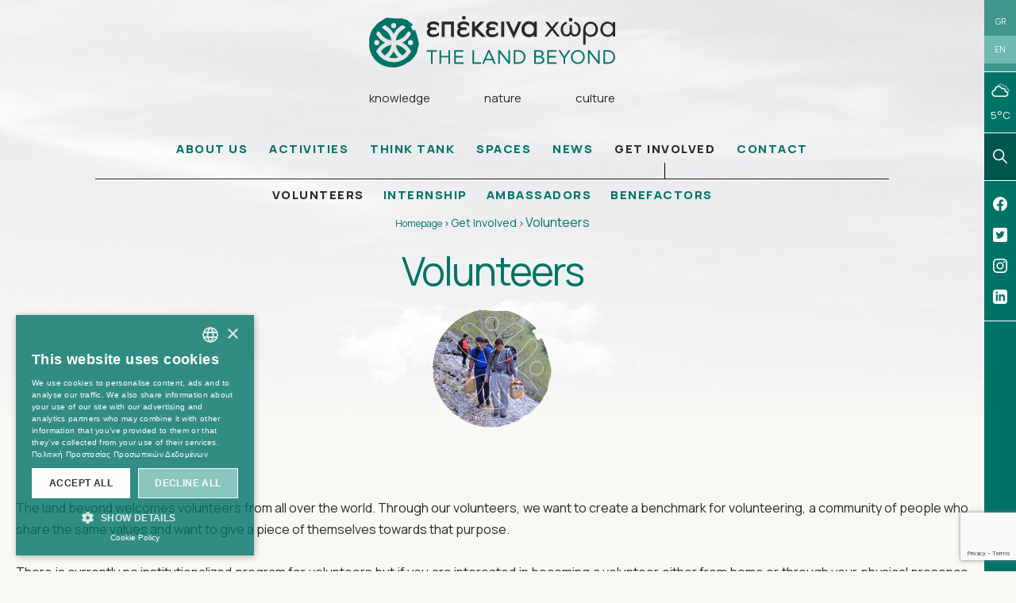

--- FILE ---
content_type: text/html; Charset=utf-8
request_url: https://www.epekeinahora.gr/en/volunteers
body_size: 32057
content:
<!doctype html>
<html lang="en">
    <head>
        <meta charset="utf-8">
        <title>Volunteers - The Land Beyond</title>
        <meta content="Volunteers" name="description">
        <meta content="" name="keywords">
        <meta property="og:site_name" content="epekeinahora.gr" />
        <meta property="og:type" content="article" />
        <meta property="fb:app_id" content="2969453680042569" />
        <meta property="og:url" content="https://www.epekeinahora.gr/en/volunteers" />
        <meta property="og:title" content="Volunteers" />
        <meta property="og:image" content="https://www.epekeinahora.gr/userfiles/headimages/ethelontes.jpg" />
        <meta property="og:image:type" content="image/jpeg" />
        <meta property="og:description" content="" />

        <script type="text/javascript" charset="UTF-8" src="//cdn.cookie-script.com/s/6a317fd04e87e94bb3e4d58be1a3c903.js"></script>

<meta name="viewport" content="width=device-width, initial-scale=1, maximum-scale=5, user-scalable=yes">

<!-- Global site tag (gtag.js) - Google Analytics -->
<script async src="https://www.googletagmanager.com/gtag/js?id=UA-44646047-1"></script>
<script>
  window.dataLayer = window.dataLayer || [];
  function gtag(){dataLayer.push(arguments);}
  gtag('js', new Date());

  gtag('config', 'UA-44646047-1');
</script>


<link rel="preconnect" href="https://fonts.gstatic.com">
<link href="https://fonts.googleapis.com/css2?family=Manrope:wght@200;400;800&display=swap" rel="stylesheet">
<link rel="stylesheet" href="//code.jquery.com/ui/1.12.1/themes/base/jquery-ui.css">
<link rel="stylesheet" href="/css/mainstyles.css?v=3.23">
<link rel='stylesheet' href='/css/1440below.css?v=1.2' type='text/css' media='screen and (max-width: 1440px)' />
<link rel='stylesheet' href='/css/1024-1439.css?v=2.8' type='text/css' media='screen and (max-width: 1439px)' />
<link rel='stylesheet' href='/css/768-1023.css?v=2.8' type='text/css' media='screen and (max-width: 1023px)' />
<link rel='stylesheet' href='/css/425-767.css?v=2.11' type='text/css' media='screen and (max-width: 767px) '/>
<link rel='stylesheet' href='/css/0-424.css?v=2.5' type='text/css' media='screen and (max-width: 424px)' />
<link rel='stylesheet' href='/css/jquery.fancybox.min.css' type='text/css' />
<link rel='stylesheet' href='/css/tui-calendar.css' type='text/css' />
<link rel="shortcut icon" href="/favicon.ico" type="image/vnd.microsoft.icon" />

        <link rel='stylesheet' href='/css/validationEngine.jquery.css' type='text/css'  />
    </head>

    <body class="inside">
        <div id="sidebar">
    <div id="langs"><a href="#" id="lang1">GR</a> <a href="#" id="lang2">EN</a><!-- <a href="#" id="lang3">FR</a>--></div>
    <div id="weather"><img src="/templateimages/weather/04.png">5&deg;C</div>
    <div id="search"><a href="#"><img src="/templateimages/icon-search.svg" alt=""/></a></div>
    <div id="social"><a href="https://www.facebook.com/epekeinahora/" target="_blank"><img src="/templateimages/icon-fb.svg" alt=""/></a>
        <a href="https://twitter.com/epekeinahora" target="_blank"><img src="/templateimages/icon-twitter.svg" alt=""/></a>
        <a href="https://www.instagram.com/land.beyond/" target="_blank"><img src="/templateimages/icon-inst.svg" alt=""/></a>
        <a href="https://www.linkedin.com/company/the-land-beyond/" target="_blank"><img src="/templateimages/icon-linkedin.svg" alt=""/></a></div>
</div>
        <div id="header">
            <div id="logo-menu">
                <div class="logo"><a href="/en/home"><img src="/templateimages/logo.svg" alt=""/></a></div>
                <div class="slogan"><span>knowledge</span><span>nature</span>culture</span></div>
                <div class="super_menu"><div class="menu"><a href="/en/epekeina-hora" class="" data-id="5">ABOUT US</a> <a href="/en/activities" class="" data-id="8">ACTIVITIES</a> <a href="/en/think-tank" class="" data-id="33">THINK TANK</a> <a href="/en/spaces" class="" data-id="13">SPACES</a> <a href="/en/news" class="" data-id="17">NEWS</a> <a href="/en/get-involved" class="active" data-id="18">GET INVOLVED</a> <a href="/en/contact" class=" nochild" data-id="22">CONTACT</a> </div>
<div class="submenu" id="submenu_5" style="display:none"><a href="/en/our-story">OUR STORY</a> <a href="/en/our-team">OUR TEAM</a> <a href="/en/your-own-land-beyond">YOUR OWN LAND BEYOND</a> </div><div class="submenu" id="submenu_8" style="display:none"><a href="/en/knowledge">KNOWLEDGE</a> <a href="/en/nature">NATURE</a> <a href="/en/culture">CULTURE</a> </div><div class="submenu" id="submenu_33" style="display:none"><a href="/en/Liberty">LIBERTY</a> <a href="/en/Sharing">SHARING</a> <a href="/en/One-World">ONE WORLD</a> </div><div class="submenu" id="submenu_13" style="display:none"><a href="/en/rooms">ROOMS</a> <a href="/en/two-sternes">2 STERNES</a> <a href="/en/fidous-iibrary">FIDOUS LIBRARY</a> <a href="/en/open-theater">OPEN THEATRE</a> <a href="/en/danos-mansion">DANOS MANSION </a> <a href="/en/glamping-tents">GLAMPING TENTS</a> </div><div class="submenu" id="submenu_17" style="display:none"><a href="/en/news-land-beyond">NEWS BY THE LAND BEYOND</a> <a href="/en/calendar">CALENDAR</a> </div><div class="submenu active" id="submenu_18" style="display:none"><a href="/en/volunteers" class="active">VOLUNTEERS</a> <a href="/en/Internship">INTERNSHIP</a> <a href="/en/ambassadors">AMBASSADORS</a> <a href="/en/benefactors">BENEFACTORS</a> </div></div>

            </div>
            <div id="path"><a href="/en/home">Homepage</a> > <a href="/en/get-involved">Get Involved</a> > <a href="/en/volunteers">Volunteers</a></div>
<script>var path=[1,18,19], pageLang='en', pageName='volunteers', langID = 2;var pageArray=['','ethelontes','volunteers','volunteers'];var langArray=['','el','en','fr'];</script>

            <div id="headline"><img src="/templateimages/cloud.png" alt=""/>
                <h1>Volunteers</h1>
            </div>
            <div id="section-photo"><img src="/templateimages/symbol-outline.svg" class="section-photo-symbol" alt="" />
    <img src='/userfiles/headimages/ethelontes.jpg' class="section-photo-photo" alt="" />
</div>

        </div>  
        <div id="content">
            <br><br>
            <div class="text">
                
                
<div>The land beyond welcomes volunteers from all over the world. Through our volunteers, we want to create a benchmark for volunteering, a community of people who share the same values and want to give a piece of themselves towards that purpose.</div>


<div><br />
	
	
	</div>


<div>There is currently no institutionalized program for volunteers but if you are interested in becoming a volunteer either from home or through your physical presence in the land beyond, fill in the form below and we will contact you soon!</div>


<h3>Volunteer benefits&nbsp;</h3>


<div>
	
	
	<ul>
		
		
		<li>All volunteers will stay in the land beyond free of charge during the agreed period of time between the organisation and the volunteer.&nbsp;</li>
		
		
		<li>The infrastructure provides all necessary supplies and food. Volunteers are responsible for their personal feeding.</li>
		
		
		<li>At the end of the voluntary cooperation, each volunteer receives a certificate of voluntary work.</li>
	
	
	</ul></div>


<h3>Volunteer work support</h3>


<div>
	
	
	<ul>
		
		
		<li>Taking care of the garden and food management for all guests in the land beyond&nbsp;</li>
		
		
		<li>Infrastructure maintenance (autumn leaves, wood for winter, garden furniture, etc.)</li>
		
		
		<li>Communication through social media &amp; monthly newsletters. Photography or video-making.</li>
		
		
		<li>Contributing to the archiving process in the Fidous Library.&nbsp;</li>
		
		
		<li>Administrative support.&nbsp;</li>
		
		
		<li>Writing proposals for programs.&nbsp;</li>
		
		
		<li>Activity support (during activity season).&nbsp;</li>
	
	
	</ul></div>


<h3>Other&nbsp;</h3>


<div>
	
	
	<ul>
		
		
		<li>Clearing of paths in Vitsa and the surrounding villages.</li>
		
		
		<li>Group escort in small hiking walks in Zagori.</li>
	
	
	</ul></div>


<h2>Sign up as a volunteer</h2>
<div><script src='https://www.google.com/recaptcha/api.js?render=6LfFseEZAAAAAK2D1IjgAqt8j4u4M7L3jLU54Mmg'></script>
<form id="ethelontismos" action="" method="post" class="form-in-page">
    <div class="form-item">
        <label for="name">Name</label>
        <input type="text" name="name" id="name" class="validate[required]" />
    </div>
    <div class="form-item">
        <label for="surname">Surname</label>
        <input type="text" name="surname" id="surname" class="validate[required]" />
    </div>
    <div class="form-item">
        <label for="email">Email</label>
        <input type="text" name="email" id="email" class="validate[required,custom[email]]" />
    </div>
    <div class="form-item">
        <label for="telephone">Telephone</label>
        <input type="text" name="telephone" id="telephone" class="validate[required,custom[phone]]" />
    </div>
    <div class="form-item">
        <label for="country">Country</label>
        <input type="text" name="country" id="country" class="validate[required]" />
    </div>
    <div class="form-item">
        <label for="city">City</label>
        <input type="text" name="city" id="city" class="validate[required]" />
    </div>
    <div class="form-item">
        <label for="from">From</label>
        <select name="from" id="from" title="From" class="validate[required]" />
            <option value="">select:</option>
            <option value="the land beyond">the land beyond</option>
            <option value="home">home</option>
        </select>
    </div>
    <div class="form-item">
        <fieldset><legend>Interest</legend>
            <label>
                <input type="checkbox" name="interests" value="Communication" id="interests_0" class="validate[minCheckbox[1]]" />
                Communication</label>
            <br>
            <label>
                <input type="checkbox" name="interests" value="Event planning" id="interests_1" class="validate[minCheckbox[1]]" />
                Event planning</label>
            <br>
            <label>
                <input type="checkbox" name="interests" value="Become an ambassador" id="interests_2" class="validate[minCheckbox[1]]" />
                Become an ambassador</label>
            <br>
            <label>
                <input type="checkbox" name="interests" value="Graphic design" id="interests_3" class="validate[minCheckbox[1]]" />
                Graphic design</label>
            <br>
            <label>
                <input type="checkbox" name="interests" value="Activity support" id="interests_4" class="validate[minCheckbox[1]]" />
                Activity support</label>
            <br>
            <label>
                <input type="checkbox" name="interests" value="Hiking guide" id="interests_5" class="validate[minCheckbox[1]]" />
                Hiking guide</label>
            <br>
            <label>
                <input type="checkbox" name="interests" value="Open hiking paths" id="interests_6" class="validate[minCheckbox[1]]" />
                Open hiking paths</label>
            <br>
        </fieldset>
    </div>
    <div class="form-item form-item-fullwidth">
        <label for="comments">Comments</label>
        <textarea name="comments" id="comments"></textarea>
    </div>
    <button class="nl-submit">submit <img src="/templateimages/btn-nl-submit.svg" alt=""></button>
<input type="hidden" id="g-recaptcha-response" name="g-recaptcha-response">
<input type="hidden" name="action" value="validate_captcha">
</form><script>
    grecaptcha.ready(function() {
        grecaptcha.execute('6LfFseEZAAAAAK2D1IjgAqt8j4u4M7L3jLU54Mmg', {action:'validate_captcha'})
                  .then(function(token) {
            document.getElementById('g-recaptcha-response').value = token;
        });
    });
</script>
<br />
	</div>  
            </div>
        </div>
        <div id="strip-nl">
            <div id="strip-nl-content">
                <script src='https://www.google.com/recaptcha/api.js?render=6LfFseEZAAAAAK2D1IjgAqt8j4u4M7L3jLU54Mmg'></script>
<div id="nl-register">
	<div class="nl-title">register for our<span>newsletter</span></div>
	<div class="nl-introtext"> #visithexperience!</div>
	<div class="nl-form">
	<form method="POST" action="/en/newsletter-registration">
		<input type="email" name="email" required="required" placeholder="E-mail address" />
		<button class="nl-submit"><img src="/templateimages/btn-nl-submit.svg" alt="" /></button>
		<div class="nl-checkbox">
			<input type="checkbox" name="acceptterm" value="1" required="required" />I agree with <a href="/en/privacy-policy">privacy policy</a></a>
		</div>
		<input type="hidden" name="nid" value="2" />
<input type="hidden" id="g-recaptcha-response" name="g-recaptcha-response">
<input type="hidden" name="action" value="validate_captcha">
	</form>
	</div>
</div>
<script>
    grecaptcha.ready(function() {
        grecaptcha.execute('6LfFseEZAAAAAK2D1IjgAqt8j4u4M7L3jLU54Mmg', {action:'validate_captcha'})
                  .then(function(token) {
            document.getElementById('g-recaptcha-response').value = token;
        });
    });
</script>

                		<div id="home-simm">
  <div id="home-simm-data">
    <div id="home-simm-intro">
      <div id="home-simm-title">
	    <span>+</span>get involved</div>The land beyond is a way of thinking and living. The creation of a community. Become part of the community by choosing the way that suits you best. <div class="home-simm-links-item home-simm-links-item0"><a href="/en/Get-Involved" class="more-link"><img src="/templateimages/disk-white.svg" alt=""/>GET INVOLVED</a> </div></div>
    <div id="home-simm-links">
      
                
        <div class="home-simm-links-item home-simm-links-item1"><a href="/en/volunteers" class="more-link"><img src="/templateimages/disk-white.svg" alt=""/>VOLUNTEERS</a> </div>
        <div class="home-simm-links-sep"></div>
              <div class="home-simm-links-item home-simm-links-item2"><a href="/en/Internshipi" class="more-link"><img src="/templateimages/disk-white.svg" alt=""/>INTERNSHIP</a> </div>
        <div class="home-simm-links-sep"></div>
	  <div class="home-simm-links-item home-simm-links-item3"><a href="/en/Ambassadors" class="more-link"><img src="/templateimages/disk-white.svg" alt=""/>AMBASSADORS</a> </div>
        <div class="home-simm-links-sep"></div>
	  <div class="home-simm-links-item home-simm-links-item4"><a href="/en/Benefactors" class="more-link"><img src="/templateimages/disk-white.svg" alt=""/>BENEFACTORS</a> </div>
      
    </div>
    </div>
  </div>






            </div>
        </div>
        <div id="footer">
	<div id="footer-data">
	  <div class="footer-logo"><img src="/templateimages/symbol-emerald.svg" alt=""/>Global Citizens, Green Communities, Knowledge Center.
</div>
	  <div class="footer-address">
	    <div class="footer-address-column1">MAIN ADDRESS<br>

Ano Vitsa Zagoriou, PC 44007, Greece<br>

Telephone: <a href="tel:00302653071035">+30 26530 71035</a> <br>
Email: <a href="mailto:info@epekeinahora.gr">info@epekeinahora.gr</a></div>
	    <div class="footer-address-column2">ATHENS OFFICE<br>
Omirou 54, PC 10672, Athens, Greece<br>

Telephone: <a href="tel:00302103643224">+30 210 3643224</a> <br>
Fax: +30 210 3646953
<br>
Email: <a href="mailto:info@epekeinahora.gr">info@epekeinahora.gr</a></div>
		  		   <div class="footer-address-column3"><a href="/en/Operations-rulebook">Operations rulebook</a> <a href="/en/privacy-policy">Privacy policy</a><a href="/en/cookies-policy">Cookies policy</a> Copyright © 2021-26 <br>
        <a href="http://www.pixelworks.gr" target="_blank"><img src="/templateimages/pxws.svg" alt=""/></a></div>
	  </div>
    </div>
</div>
<div class="ak-search">
	<div class="close">×</div>
		 <form action="/en/search" class="search-form" method="get" role="search">
			<label>
				<input type="search" title="Search for:" name="q" value="" placeholder="Search for..." class="search-field">
			</label>
			<input type="submit" value="Search" class="search-submit">
		 </form>
	<div class="overlay-search"></div> 
</div>
        <style>
    .tui-full-calendar-month-week-item .tui-full-calendar-today .tui-full-calendar-weekday-grid-date-decorator {background: #00ab98;}
    a#toTop {position: fixed;bottom: 100px;right:50px;width: 35px;height: 34px;opacity: 1;transform: rotate(270deg);display:none}
    a#toTop::before {content: url(/templateimages/btn-nl-submit.svg)}
    @media (max-width:768px) { a#toTop {right:10px;}}
</style>
<a href="#" id="toTop" title="To top">&nbsp;</a>
<script src="https://cdnjs.cloudflare.com/ajax/libs/jquery/3.6.0/jquery.min.js" integrity="sha512-894YE6QWD5I59HgZOGReFYm4dnWc1Qt5NtvYSaNcOP+u1T9qYdvdihz0PPSiiqn/+/3e7Jo4EaG7TubfWGUrMQ==" crossorigin="anonymous"></script>
<script src="https://code.jquery.com/ui/1.12.1/jquery-ui.js"></script>
<script src="/js/owl.carousel.min.js"></script>
<script src="/js/jquery.fancybox.min.js"></script>
<script src="/js/jquery.validationEngine.js"></script>
<script src="https://uicdn.toast.com/tui.code-snippet/v1.5.2/tui-code-snippet.min.js"></script>
<script src="/js/tui-calendar.min.js"></script>
<script src="https://cdnjs.cloudflare.com/ajax/libs/moment.js/2.20.1/moment.min.js"></script>
<script src="/js/modernizr-custom.js"></script>

<script>
    var homeIndex = 0;
    $(function(){
        var active_menu = 0;
        var posexeisItems = $('.subcat-draseis-prosexeis-item .owl-carousel');
        posexeisItems.owlCarousel({items:1,smartSpeed:450});
        $('.subcat-draseis-prosexeis-item .owl-dots').hide();
        posexeisItems.on('changed.owl.carousel', function(event) {
            var pos = event.item.index;
            $('.subcat-draseis-prosexeis-pager-item').removeClass('subcat-draseis-prosexeis-pager-item-active');
            $('.subcat-draseis-prosexeis-pager-item:nth-child('+ (pos+1) +')').addClass('subcat-draseis-prosexeis-pager-item-active');
        });
        $('#content .owl-carousel').owlCarousel({items:1,loop:true, autoplay:true, nav:true, navText:['<img src="/templateimages/green-arrow.svg" style="width:80px;transform:rotate(180deg)" alt="">','<img src="/templateimages/green-arrow.svg" style="width:80px" alt="">']});
        $('.subcat-draseis-prosexeis-item .owl-carousel').owlCarousel({items:1,loop:true,nav:true, navText:['<img src="/templateimages/green-arrow.svg" style="width:80px;transform:rotate(180deg)" alt="">','<img src="/templateimages/green-arrow.svg" style="width:80px" alt="">']});
        $('.home-prosexeis-carousel .owl-carousel').owlCarousel({items:2,loop:false,margin:20, autoplay:true, autoplayTimeout:8000, autoplayHoverPause:true, responsive: {
            0: {items: 1},
            1024: {items: 3},
            1440: {items: 2}
        } });
        if($('.home-prosexeis-carousel .home-prosexeis-article').length === 1){
            $('#home-prosexeis .prev, #home-prosexeis .next').hide();
        }
        $('.subcat-draseis-prosexeis-pager-item a').on('click',function(ev){
            ev.preventDefault();
            var pos = parseInt($(this).data("position"));
            $('.subcat-draseis-prosexeis-pager-item').removeClass('subcat-draseis-prosexeis-pager-item-active');
            $(this).parent().addClass('subcat-draseis-prosexeis-pager-item-active');
            $('.subcat-draseis-prosexeis-item .owl-dots button:nth-child('+ pos +')').trigger('click')
        });
        $('#home-new-items a').on('mouseover',function(){
            var idx = $(this).index();
            if($('#home-nea-photo .home-nea-photo-item-'+idx).is(':hidden')){
                $('#home-nea-photo .home-nea-photo-item').hide();
                $('#home-nea-photo .home-nea-photo-item-'+idx).fadeIn();
            }
        });
        function pagerAction(){
            $('.list-pager a').on('click',function(ev){
                ev.preventDefault();
                var url = $(this).attr('href').replace('/'+ pageLang+'/'+ pageName,'').replace('/acid/'+ acid,'');
                var state = {};
                var state_url = $(this).attr('href');
                url += '/lang/'+ langID+'/pageLang/'+pageLang+'/pageName/'+pageName;
                $.ajax({
                    url: '/ajax/mn/ArticleArchive/acid/'+ acid +url,
                    success: function(data){
                        state.date = data.replace(/\s\s/g,'');
                        state.pagename = pageName;
                        $('.subcat-draseis-arxeio').html(data);
                        if(noHeader) $('.subcat-draseis-arxeio h2').remove();
                        pagerAction();
                        window.history.pushState(state, '', state_url);
                        $("html, body").animate({ scrollTop: ($('.subcat-draseis-arxeio').offset().top-40)+'px' });
                    }
                });
            });
        }
        if($('.list-pager').length==1) pagerAction();
        function change(state) {
            if(state === null) {
                //location.reload()
            } else {
                if(state.pagename != undefined){
                    $('.subcat-draseis-arxeio').animate({'opacity':.05},300,function(){
                        $('.subcat-draseis-arxeio').html(state.data).animate({'opacity':1},500,function(){
                            if(noHeader) $('.subcat-draseis-arxeio h2').remove();
                            $("html, body").animate({ scrollTop: ($('.subcat-draseis-arxeio').offset().top-40)+'px' },600);
                            pagerAction();
                        });
                    });
                }
            }
        }
        $(window).on("popstate", function(e) { change(e.originalEvent.state) });
        $('.submenu.active').show();
        active_menu = $('.menu a.active').data("id");
        $('.menu a').on('mouseover',function(e){
            var id = $(this).data("id");
            $('.menu a.active').removeClass('active');
            $('.menu a.active, .submenu.active').removeClass('active').hide();
            $(this).addClass('active');
            $('#submenu_'+id).addClass('active').fadeIn('fast');
        });
        $('#logo-menu').on('mouseleave',function(e){
            var id = $('.menu a.active').data("id");
            if(id!=active_menu){
                $('.menu a.active').removeClass('active');
                $('.menu a.active, .submenu.active').removeClass('active').hide();
                $('.menu a[data-id='+ active_menu +']').addClass('active');
                $('#submenu_'+active_menu).addClass('active').fadeIn('fast');
            }
        });
        if($('#ethelontismos').length>0){
            $('#ethelontismos').validationEngine({promptPosition : "bottomLeft", autoHidePrompt:true, autoHideDelay: 7000});
        }
        if($('#aitisi-drastiriotitas').length>0){
            $('#aitisi-drastiriotitas').validationEngine({promptPosition : "bottomLeft", autoHidePrompt:true, autoHideDelay: 7000});
        }
        $('#search a').on('click',function(e){
            e.preventDefault();
            $('.ak-search').addClass('active');
            $('.ak-search input.search-field').get(0).focus();
        });
        $('.ak-search .close, .overlay-search').on('click',function(){
            $('.ak-search').removeClass('active');
        });
        if($('#event-calendar').length){
            var dayObj = {
                1: ['Κυρ','Δευ','Τρι','Τετ','Πεμ','Παρ','Σαβ'],
                2: ['Sun','Mon','Tue','Wed','Thu','Fri','Sat'],
                3: ['Sun','Mon','Tue','Wed','Thu','Fri','Sat']
            }
            var calendar = new tui.Calendar('#event-calendar', {
                defaultView: 'month', // monthly view option
                month : {daynames:dayObj[langID]}
            });
            calendar.on('clickSchedule', function(event) {
                var schedule = event.schedule;
                if(schedule.raw != null) window.location.href = schedule.raw;
            });
            setRenderRangeText();
            getCalendarData();
            $('#menu-navi button').on('click', onClickNavi);
        }
        function getCalendarData(){
            calendar.clear();
            var schList = [];
            $.ajax({
                'url': '/ajax/mn/AjaxCalendarItems/la/' + langID,
                'type': 'POST',
                'data' : {m:calendar.getDate().getMonth()+1, y:calendar.getDate().getFullYear()},
                success: function(d){
                    for(var i = 0; i < d.length; i++){
                        const t = {};
                        t.id = d[i].id;
                        t.calendarId = 1;
                        t.category = 'allday';
                        t.start = d[i].dateStart +'T00:00:00+02:00';
                        t.end = d[i].dateEnd +'T00:00:00+02:00';
                        t.title = d[i].category+': '+ d[i].title +' ('+ d[i].datespan +')';
                        t.isReadOnly = true;
                        t.bgColor = d[i].color;
                        if(d[i].nolink==0){
                            t.raw= '/'+ pageLang +'/'+ d[i].pagename +'/arid/'+ d[i].id;
                        }else{
                            t.raw = null;
                        }
                        schList.push(t);
                    }
                    calendar.createSchedules(schList);
                }
            });
        }
        function onClickNavi(e) {
            var action = $(this).data('action');

            switch (action) {
                case 'move-prev':
                    calendar.prev();
                    break;
                case 'move-next':
                    calendar.next();
                    break;
                case 'move-today':
                    calendar.today();
                    break;
                default:
                    return;
            }

            setRenderRangeText();
            getCalendarData();
        }
        function setRenderRangeText() {
            var renderRange = document.getElementById('renderRange');
            var options = calendar.getOptions();
            var viewName = calendar.getViewName();
            var html = [];
            if (viewName === 'day') {
                html.push(moment(calendar.getDate().getTime()).format('YYYY.MM.DD'));
            } else if (viewName === 'month' &&
                       (!options.month.visibleWeeksCount || options.month.visibleWeeksCount > 4)) {
                html.push(moment(calendar.getDate().getTime()).format('MM.YYYY'));
            } else {
                html.push(moment(calendar.getDateRangeStart().getTime()).format('YYYY.MM.DD'));
                html.push(' ~ ');
                html.push(moment(calendar.getDateRangeEnd().getTime()).format(' MM.DD'));
            }
            renderRange.innerHTML = html.join('');
        }

        function changeLang(){
            for (var i = 1; i<=3; i++){
                $('#lang'+i).attr('href','/'+ langArray[i] +'/'+ pageArray[i]);
                $('#lang'+langID).addClass('active');
            }
        }
        changeLang();
        var m = homeIndex;
        function homeActEvent(diretion){
            m = homeIndex;
            m = (diretion)? m+1: m-1;
            var effectDir = (diretion)? "right":"left";
            var effectDirRev = (diretion)? "left":"right";
            $('.home-prosexeis-article').fadeOut("fast",function(){
                $('.home-prosexeis-article').each(function(index){
                    if(m>homeActivities.length-1) m = 0;
                    if(m<0) m = homeActivities.length-1;
                    if(index==0)homeIndex=m;
                    //console.log(m);
                    $(this).find('.home-prosexeis-article-date').html(homeActivities[m].date);
                    $(this).find('.home-prosexeis-article-category span').css({"background-color":homeActivities[m].bgcolor});
                    $(this).find('.home-prosexeis-article-category a').attr("href",homeActivities[m].clink).html(homeActivities[m].category);
                    $(this).find('.home-prosexeis-article-title a').attr("href",homeActivities[m].link).html(homeActivities[m].title);
                    $(this).find('.home-prosexeis-article-photo a').attr("href",homeActivities[m].link);
                    $(this).find('.home-prosexeis-article-photo a picture source').attr("srcset",homeActivities[m].imgWEBP);
                    $(this).find('.home-prosexeis-article-photo a img').attr("src",homeActivities[m].imgJPG);
                    $(this).find('.home-prosexeis-article-summary').html(homeActivities[m].summary);
                    m++;
                });
                $('.home-prosexeis-article').fadeIn('fast');
            });
        }
        $('.home-prosexeis-title .prev, .home-prosexeis-title .next').on('click', function(e){
            e.preventDefault();
            var dir = $(this).data('dir');
            if (dir){
                $('.home-prosexeis-carousel .owl-next').trigger('click');
            }else{
                $('.home-prosexeis-carousel .owl-prev').trigger('click');
            }
        });
        function testimCarousel(){
            if(document.querySelector('.testimonials')){
                var testimItem = 0;
                var testimItemWidth = document.querySelector('.testim-item').offsetWidth + 10;
                if(document.querySelector('.testimonials').offsetWidth <  document.querySelector('.testimonials-scroller').scrollWidth){
                    document.querySelector('.testim-prev').addEventListener('click', e => {
                        e.preventDefault(); 
                        testimItem--;
                        if(testimItem<0) testimItem=0;
                        document.querySelector('.testimonials').scroll({left:(testimItem * testimItemWidth), behavior:'smooth'})
                    });
                    document.querySelector('.testim-next').addEventListener('click', e => {
                        e.preventDefault(); 
                        if(document.querySelector('.testimonials').scrollWidth - document.querySelector('.testimonials').offsetWidth > document.querySelector('.testimonials').scrollLeft)testimItem++; 
                        document.querySelector('.testimonials').scroll({left:(testimItem * testimItemWidth), behavior:'smooth'})
                    });
                }else{
                    document.querySelector('.testim-prev').style.display="none";
                    document.querySelector('.testim-next').style.display="none";
                }              
            }
        }
        $("#toTop").css("display", "none");
        $("#toTop").click(function(){
            event.preventDefault();
            $("html, body").animate({ scrollTop:0 },"slow");
        });
        $(window).scroll(function(){
            if($(window).scrollTop() > 100){
                $("#toTop").fadeIn("slow");
            }else {
                $("#toTop").fadeOut("slow");
            }
        });
        testimCarousel();
        $(window).on('resize',testimCarousel)
    });
</script>
        <script src="/js/jquery.validationEngine-el.js"></script>
    </body>
</html>

<!-- Generated by SiteworksCMS version 2.4.0 - Copyright 2005-2026 Costis St. Papadakis at Pixelworks.gr -->
<!-- Page created in: 0,328125 seconds -->

--- FILE ---
content_type: text/html; charset=utf-8
request_url: https://www.google.com/recaptcha/api2/anchor?ar=1&k=6LfFseEZAAAAAK2D1IjgAqt8j4u4M7L3jLU54Mmg&co=aHR0cHM6Ly93d3cuZXBla2VpbmFob3JhLmdyOjQ0Mw..&hl=en&v=PoyoqOPhxBO7pBk68S4YbpHZ&size=invisible&anchor-ms=20000&execute-ms=30000&cb=vnsc2fx1blxt
body_size: 48798
content:
<!DOCTYPE HTML><html dir="ltr" lang="en"><head><meta http-equiv="Content-Type" content="text/html; charset=UTF-8">
<meta http-equiv="X-UA-Compatible" content="IE=edge">
<title>reCAPTCHA</title>
<style type="text/css">
/* cyrillic-ext */
@font-face {
  font-family: 'Roboto';
  font-style: normal;
  font-weight: 400;
  font-stretch: 100%;
  src: url(//fonts.gstatic.com/s/roboto/v48/KFO7CnqEu92Fr1ME7kSn66aGLdTylUAMa3GUBHMdazTgWw.woff2) format('woff2');
  unicode-range: U+0460-052F, U+1C80-1C8A, U+20B4, U+2DE0-2DFF, U+A640-A69F, U+FE2E-FE2F;
}
/* cyrillic */
@font-face {
  font-family: 'Roboto';
  font-style: normal;
  font-weight: 400;
  font-stretch: 100%;
  src: url(//fonts.gstatic.com/s/roboto/v48/KFO7CnqEu92Fr1ME7kSn66aGLdTylUAMa3iUBHMdazTgWw.woff2) format('woff2');
  unicode-range: U+0301, U+0400-045F, U+0490-0491, U+04B0-04B1, U+2116;
}
/* greek-ext */
@font-face {
  font-family: 'Roboto';
  font-style: normal;
  font-weight: 400;
  font-stretch: 100%;
  src: url(//fonts.gstatic.com/s/roboto/v48/KFO7CnqEu92Fr1ME7kSn66aGLdTylUAMa3CUBHMdazTgWw.woff2) format('woff2');
  unicode-range: U+1F00-1FFF;
}
/* greek */
@font-face {
  font-family: 'Roboto';
  font-style: normal;
  font-weight: 400;
  font-stretch: 100%;
  src: url(//fonts.gstatic.com/s/roboto/v48/KFO7CnqEu92Fr1ME7kSn66aGLdTylUAMa3-UBHMdazTgWw.woff2) format('woff2');
  unicode-range: U+0370-0377, U+037A-037F, U+0384-038A, U+038C, U+038E-03A1, U+03A3-03FF;
}
/* math */
@font-face {
  font-family: 'Roboto';
  font-style: normal;
  font-weight: 400;
  font-stretch: 100%;
  src: url(//fonts.gstatic.com/s/roboto/v48/KFO7CnqEu92Fr1ME7kSn66aGLdTylUAMawCUBHMdazTgWw.woff2) format('woff2');
  unicode-range: U+0302-0303, U+0305, U+0307-0308, U+0310, U+0312, U+0315, U+031A, U+0326-0327, U+032C, U+032F-0330, U+0332-0333, U+0338, U+033A, U+0346, U+034D, U+0391-03A1, U+03A3-03A9, U+03B1-03C9, U+03D1, U+03D5-03D6, U+03F0-03F1, U+03F4-03F5, U+2016-2017, U+2034-2038, U+203C, U+2040, U+2043, U+2047, U+2050, U+2057, U+205F, U+2070-2071, U+2074-208E, U+2090-209C, U+20D0-20DC, U+20E1, U+20E5-20EF, U+2100-2112, U+2114-2115, U+2117-2121, U+2123-214F, U+2190, U+2192, U+2194-21AE, U+21B0-21E5, U+21F1-21F2, U+21F4-2211, U+2213-2214, U+2216-22FF, U+2308-230B, U+2310, U+2319, U+231C-2321, U+2336-237A, U+237C, U+2395, U+239B-23B7, U+23D0, U+23DC-23E1, U+2474-2475, U+25AF, U+25B3, U+25B7, U+25BD, U+25C1, U+25CA, U+25CC, U+25FB, U+266D-266F, U+27C0-27FF, U+2900-2AFF, U+2B0E-2B11, U+2B30-2B4C, U+2BFE, U+3030, U+FF5B, U+FF5D, U+1D400-1D7FF, U+1EE00-1EEFF;
}
/* symbols */
@font-face {
  font-family: 'Roboto';
  font-style: normal;
  font-weight: 400;
  font-stretch: 100%;
  src: url(//fonts.gstatic.com/s/roboto/v48/KFO7CnqEu92Fr1ME7kSn66aGLdTylUAMaxKUBHMdazTgWw.woff2) format('woff2');
  unicode-range: U+0001-000C, U+000E-001F, U+007F-009F, U+20DD-20E0, U+20E2-20E4, U+2150-218F, U+2190, U+2192, U+2194-2199, U+21AF, U+21E6-21F0, U+21F3, U+2218-2219, U+2299, U+22C4-22C6, U+2300-243F, U+2440-244A, U+2460-24FF, U+25A0-27BF, U+2800-28FF, U+2921-2922, U+2981, U+29BF, U+29EB, U+2B00-2BFF, U+4DC0-4DFF, U+FFF9-FFFB, U+10140-1018E, U+10190-1019C, U+101A0, U+101D0-101FD, U+102E0-102FB, U+10E60-10E7E, U+1D2C0-1D2D3, U+1D2E0-1D37F, U+1F000-1F0FF, U+1F100-1F1AD, U+1F1E6-1F1FF, U+1F30D-1F30F, U+1F315, U+1F31C, U+1F31E, U+1F320-1F32C, U+1F336, U+1F378, U+1F37D, U+1F382, U+1F393-1F39F, U+1F3A7-1F3A8, U+1F3AC-1F3AF, U+1F3C2, U+1F3C4-1F3C6, U+1F3CA-1F3CE, U+1F3D4-1F3E0, U+1F3ED, U+1F3F1-1F3F3, U+1F3F5-1F3F7, U+1F408, U+1F415, U+1F41F, U+1F426, U+1F43F, U+1F441-1F442, U+1F444, U+1F446-1F449, U+1F44C-1F44E, U+1F453, U+1F46A, U+1F47D, U+1F4A3, U+1F4B0, U+1F4B3, U+1F4B9, U+1F4BB, U+1F4BF, U+1F4C8-1F4CB, U+1F4D6, U+1F4DA, U+1F4DF, U+1F4E3-1F4E6, U+1F4EA-1F4ED, U+1F4F7, U+1F4F9-1F4FB, U+1F4FD-1F4FE, U+1F503, U+1F507-1F50B, U+1F50D, U+1F512-1F513, U+1F53E-1F54A, U+1F54F-1F5FA, U+1F610, U+1F650-1F67F, U+1F687, U+1F68D, U+1F691, U+1F694, U+1F698, U+1F6AD, U+1F6B2, U+1F6B9-1F6BA, U+1F6BC, U+1F6C6-1F6CF, U+1F6D3-1F6D7, U+1F6E0-1F6EA, U+1F6F0-1F6F3, U+1F6F7-1F6FC, U+1F700-1F7FF, U+1F800-1F80B, U+1F810-1F847, U+1F850-1F859, U+1F860-1F887, U+1F890-1F8AD, U+1F8B0-1F8BB, U+1F8C0-1F8C1, U+1F900-1F90B, U+1F93B, U+1F946, U+1F984, U+1F996, U+1F9E9, U+1FA00-1FA6F, U+1FA70-1FA7C, U+1FA80-1FA89, U+1FA8F-1FAC6, U+1FACE-1FADC, U+1FADF-1FAE9, U+1FAF0-1FAF8, U+1FB00-1FBFF;
}
/* vietnamese */
@font-face {
  font-family: 'Roboto';
  font-style: normal;
  font-weight: 400;
  font-stretch: 100%;
  src: url(//fonts.gstatic.com/s/roboto/v48/KFO7CnqEu92Fr1ME7kSn66aGLdTylUAMa3OUBHMdazTgWw.woff2) format('woff2');
  unicode-range: U+0102-0103, U+0110-0111, U+0128-0129, U+0168-0169, U+01A0-01A1, U+01AF-01B0, U+0300-0301, U+0303-0304, U+0308-0309, U+0323, U+0329, U+1EA0-1EF9, U+20AB;
}
/* latin-ext */
@font-face {
  font-family: 'Roboto';
  font-style: normal;
  font-weight: 400;
  font-stretch: 100%;
  src: url(//fonts.gstatic.com/s/roboto/v48/KFO7CnqEu92Fr1ME7kSn66aGLdTylUAMa3KUBHMdazTgWw.woff2) format('woff2');
  unicode-range: U+0100-02BA, U+02BD-02C5, U+02C7-02CC, U+02CE-02D7, U+02DD-02FF, U+0304, U+0308, U+0329, U+1D00-1DBF, U+1E00-1E9F, U+1EF2-1EFF, U+2020, U+20A0-20AB, U+20AD-20C0, U+2113, U+2C60-2C7F, U+A720-A7FF;
}
/* latin */
@font-face {
  font-family: 'Roboto';
  font-style: normal;
  font-weight: 400;
  font-stretch: 100%;
  src: url(//fonts.gstatic.com/s/roboto/v48/KFO7CnqEu92Fr1ME7kSn66aGLdTylUAMa3yUBHMdazQ.woff2) format('woff2');
  unicode-range: U+0000-00FF, U+0131, U+0152-0153, U+02BB-02BC, U+02C6, U+02DA, U+02DC, U+0304, U+0308, U+0329, U+2000-206F, U+20AC, U+2122, U+2191, U+2193, U+2212, U+2215, U+FEFF, U+FFFD;
}
/* cyrillic-ext */
@font-face {
  font-family: 'Roboto';
  font-style: normal;
  font-weight: 500;
  font-stretch: 100%;
  src: url(//fonts.gstatic.com/s/roboto/v48/KFO7CnqEu92Fr1ME7kSn66aGLdTylUAMa3GUBHMdazTgWw.woff2) format('woff2');
  unicode-range: U+0460-052F, U+1C80-1C8A, U+20B4, U+2DE0-2DFF, U+A640-A69F, U+FE2E-FE2F;
}
/* cyrillic */
@font-face {
  font-family: 'Roboto';
  font-style: normal;
  font-weight: 500;
  font-stretch: 100%;
  src: url(//fonts.gstatic.com/s/roboto/v48/KFO7CnqEu92Fr1ME7kSn66aGLdTylUAMa3iUBHMdazTgWw.woff2) format('woff2');
  unicode-range: U+0301, U+0400-045F, U+0490-0491, U+04B0-04B1, U+2116;
}
/* greek-ext */
@font-face {
  font-family: 'Roboto';
  font-style: normal;
  font-weight: 500;
  font-stretch: 100%;
  src: url(//fonts.gstatic.com/s/roboto/v48/KFO7CnqEu92Fr1ME7kSn66aGLdTylUAMa3CUBHMdazTgWw.woff2) format('woff2');
  unicode-range: U+1F00-1FFF;
}
/* greek */
@font-face {
  font-family: 'Roboto';
  font-style: normal;
  font-weight: 500;
  font-stretch: 100%;
  src: url(//fonts.gstatic.com/s/roboto/v48/KFO7CnqEu92Fr1ME7kSn66aGLdTylUAMa3-UBHMdazTgWw.woff2) format('woff2');
  unicode-range: U+0370-0377, U+037A-037F, U+0384-038A, U+038C, U+038E-03A1, U+03A3-03FF;
}
/* math */
@font-face {
  font-family: 'Roboto';
  font-style: normal;
  font-weight: 500;
  font-stretch: 100%;
  src: url(//fonts.gstatic.com/s/roboto/v48/KFO7CnqEu92Fr1ME7kSn66aGLdTylUAMawCUBHMdazTgWw.woff2) format('woff2');
  unicode-range: U+0302-0303, U+0305, U+0307-0308, U+0310, U+0312, U+0315, U+031A, U+0326-0327, U+032C, U+032F-0330, U+0332-0333, U+0338, U+033A, U+0346, U+034D, U+0391-03A1, U+03A3-03A9, U+03B1-03C9, U+03D1, U+03D5-03D6, U+03F0-03F1, U+03F4-03F5, U+2016-2017, U+2034-2038, U+203C, U+2040, U+2043, U+2047, U+2050, U+2057, U+205F, U+2070-2071, U+2074-208E, U+2090-209C, U+20D0-20DC, U+20E1, U+20E5-20EF, U+2100-2112, U+2114-2115, U+2117-2121, U+2123-214F, U+2190, U+2192, U+2194-21AE, U+21B0-21E5, U+21F1-21F2, U+21F4-2211, U+2213-2214, U+2216-22FF, U+2308-230B, U+2310, U+2319, U+231C-2321, U+2336-237A, U+237C, U+2395, U+239B-23B7, U+23D0, U+23DC-23E1, U+2474-2475, U+25AF, U+25B3, U+25B7, U+25BD, U+25C1, U+25CA, U+25CC, U+25FB, U+266D-266F, U+27C0-27FF, U+2900-2AFF, U+2B0E-2B11, U+2B30-2B4C, U+2BFE, U+3030, U+FF5B, U+FF5D, U+1D400-1D7FF, U+1EE00-1EEFF;
}
/* symbols */
@font-face {
  font-family: 'Roboto';
  font-style: normal;
  font-weight: 500;
  font-stretch: 100%;
  src: url(//fonts.gstatic.com/s/roboto/v48/KFO7CnqEu92Fr1ME7kSn66aGLdTylUAMaxKUBHMdazTgWw.woff2) format('woff2');
  unicode-range: U+0001-000C, U+000E-001F, U+007F-009F, U+20DD-20E0, U+20E2-20E4, U+2150-218F, U+2190, U+2192, U+2194-2199, U+21AF, U+21E6-21F0, U+21F3, U+2218-2219, U+2299, U+22C4-22C6, U+2300-243F, U+2440-244A, U+2460-24FF, U+25A0-27BF, U+2800-28FF, U+2921-2922, U+2981, U+29BF, U+29EB, U+2B00-2BFF, U+4DC0-4DFF, U+FFF9-FFFB, U+10140-1018E, U+10190-1019C, U+101A0, U+101D0-101FD, U+102E0-102FB, U+10E60-10E7E, U+1D2C0-1D2D3, U+1D2E0-1D37F, U+1F000-1F0FF, U+1F100-1F1AD, U+1F1E6-1F1FF, U+1F30D-1F30F, U+1F315, U+1F31C, U+1F31E, U+1F320-1F32C, U+1F336, U+1F378, U+1F37D, U+1F382, U+1F393-1F39F, U+1F3A7-1F3A8, U+1F3AC-1F3AF, U+1F3C2, U+1F3C4-1F3C6, U+1F3CA-1F3CE, U+1F3D4-1F3E0, U+1F3ED, U+1F3F1-1F3F3, U+1F3F5-1F3F7, U+1F408, U+1F415, U+1F41F, U+1F426, U+1F43F, U+1F441-1F442, U+1F444, U+1F446-1F449, U+1F44C-1F44E, U+1F453, U+1F46A, U+1F47D, U+1F4A3, U+1F4B0, U+1F4B3, U+1F4B9, U+1F4BB, U+1F4BF, U+1F4C8-1F4CB, U+1F4D6, U+1F4DA, U+1F4DF, U+1F4E3-1F4E6, U+1F4EA-1F4ED, U+1F4F7, U+1F4F9-1F4FB, U+1F4FD-1F4FE, U+1F503, U+1F507-1F50B, U+1F50D, U+1F512-1F513, U+1F53E-1F54A, U+1F54F-1F5FA, U+1F610, U+1F650-1F67F, U+1F687, U+1F68D, U+1F691, U+1F694, U+1F698, U+1F6AD, U+1F6B2, U+1F6B9-1F6BA, U+1F6BC, U+1F6C6-1F6CF, U+1F6D3-1F6D7, U+1F6E0-1F6EA, U+1F6F0-1F6F3, U+1F6F7-1F6FC, U+1F700-1F7FF, U+1F800-1F80B, U+1F810-1F847, U+1F850-1F859, U+1F860-1F887, U+1F890-1F8AD, U+1F8B0-1F8BB, U+1F8C0-1F8C1, U+1F900-1F90B, U+1F93B, U+1F946, U+1F984, U+1F996, U+1F9E9, U+1FA00-1FA6F, U+1FA70-1FA7C, U+1FA80-1FA89, U+1FA8F-1FAC6, U+1FACE-1FADC, U+1FADF-1FAE9, U+1FAF0-1FAF8, U+1FB00-1FBFF;
}
/* vietnamese */
@font-face {
  font-family: 'Roboto';
  font-style: normal;
  font-weight: 500;
  font-stretch: 100%;
  src: url(//fonts.gstatic.com/s/roboto/v48/KFO7CnqEu92Fr1ME7kSn66aGLdTylUAMa3OUBHMdazTgWw.woff2) format('woff2');
  unicode-range: U+0102-0103, U+0110-0111, U+0128-0129, U+0168-0169, U+01A0-01A1, U+01AF-01B0, U+0300-0301, U+0303-0304, U+0308-0309, U+0323, U+0329, U+1EA0-1EF9, U+20AB;
}
/* latin-ext */
@font-face {
  font-family: 'Roboto';
  font-style: normal;
  font-weight: 500;
  font-stretch: 100%;
  src: url(//fonts.gstatic.com/s/roboto/v48/KFO7CnqEu92Fr1ME7kSn66aGLdTylUAMa3KUBHMdazTgWw.woff2) format('woff2');
  unicode-range: U+0100-02BA, U+02BD-02C5, U+02C7-02CC, U+02CE-02D7, U+02DD-02FF, U+0304, U+0308, U+0329, U+1D00-1DBF, U+1E00-1E9F, U+1EF2-1EFF, U+2020, U+20A0-20AB, U+20AD-20C0, U+2113, U+2C60-2C7F, U+A720-A7FF;
}
/* latin */
@font-face {
  font-family: 'Roboto';
  font-style: normal;
  font-weight: 500;
  font-stretch: 100%;
  src: url(//fonts.gstatic.com/s/roboto/v48/KFO7CnqEu92Fr1ME7kSn66aGLdTylUAMa3yUBHMdazQ.woff2) format('woff2');
  unicode-range: U+0000-00FF, U+0131, U+0152-0153, U+02BB-02BC, U+02C6, U+02DA, U+02DC, U+0304, U+0308, U+0329, U+2000-206F, U+20AC, U+2122, U+2191, U+2193, U+2212, U+2215, U+FEFF, U+FFFD;
}
/* cyrillic-ext */
@font-face {
  font-family: 'Roboto';
  font-style: normal;
  font-weight: 900;
  font-stretch: 100%;
  src: url(//fonts.gstatic.com/s/roboto/v48/KFO7CnqEu92Fr1ME7kSn66aGLdTylUAMa3GUBHMdazTgWw.woff2) format('woff2');
  unicode-range: U+0460-052F, U+1C80-1C8A, U+20B4, U+2DE0-2DFF, U+A640-A69F, U+FE2E-FE2F;
}
/* cyrillic */
@font-face {
  font-family: 'Roboto';
  font-style: normal;
  font-weight: 900;
  font-stretch: 100%;
  src: url(//fonts.gstatic.com/s/roboto/v48/KFO7CnqEu92Fr1ME7kSn66aGLdTylUAMa3iUBHMdazTgWw.woff2) format('woff2');
  unicode-range: U+0301, U+0400-045F, U+0490-0491, U+04B0-04B1, U+2116;
}
/* greek-ext */
@font-face {
  font-family: 'Roboto';
  font-style: normal;
  font-weight: 900;
  font-stretch: 100%;
  src: url(//fonts.gstatic.com/s/roboto/v48/KFO7CnqEu92Fr1ME7kSn66aGLdTylUAMa3CUBHMdazTgWw.woff2) format('woff2');
  unicode-range: U+1F00-1FFF;
}
/* greek */
@font-face {
  font-family: 'Roboto';
  font-style: normal;
  font-weight: 900;
  font-stretch: 100%;
  src: url(//fonts.gstatic.com/s/roboto/v48/KFO7CnqEu92Fr1ME7kSn66aGLdTylUAMa3-UBHMdazTgWw.woff2) format('woff2');
  unicode-range: U+0370-0377, U+037A-037F, U+0384-038A, U+038C, U+038E-03A1, U+03A3-03FF;
}
/* math */
@font-face {
  font-family: 'Roboto';
  font-style: normal;
  font-weight: 900;
  font-stretch: 100%;
  src: url(//fonts.gstatic.com/s/roboto/v48/KFO7CnqEu92Fr1ME7kSn66aGLdTylUAMawCUBHMdazTgWw.woff2) format('woff2');
  unicode-range: U+0302-0303, U+0305, U+0307-0308, U+0310, U+0312, U+0315, U+031A, U+0326-0327, U+032C, U+032F-0330, U+0332-0333, U+0338, U+033A, U+0346, U+034D, U+0391-03A1, U+03A3-03A9, U+03B1-03C9, U+03D1, U+03D5-03D6, U+03F0-03F1, U+03F4-03F5, U+2016-2017, U+2034-2038, U+203C, U+2040, U+2043, U+2047, U+2050, U+2057, U+205F, U+2070-2071, U+2074-208E, U+2090-209C, U+20D0-20DC, U+20E1, U+20E5-20EF, U+2100-2112, U+2114-2115, U+2117-2121, U+2123-214F, U+2190, U+2192, U+2194-21AE, U+21B0-21E5, U+21F1-21F2, U+21F4-2211, U+2213-2214, U+2216-22FF, U+2308-230B, U+2310, U+2319, U+231C-2321, U+2336-237A, U+237C, U+2395, U+239B-23B7, U+23D0, U+23DC-23E1, U+2474-2475, U+25AF, U+25B3, U+25B7, U+25BD, U+25C1, U+25CA, U+25CC, U+25FB, U+266D-266F, U+27C0-27FF, U+2900-2AFF, U+2B0E-2B11, U+2B30-2B4C, U+2BFE, U+3030, U+FF5B, U+FF5D, U+1D400-1D7FF, U+1EE00-1EEFF;
}
/* symbols */
@font-face {
  font-family: 'Roboto';
  font-style: normal;
  font-weight: 900;
  font-stretch: 100%;
  src: url(//fonts.gstatic.com/s/roboto/v48/KFO7CnqEu92Fr1ME7kSn66aGLdTylUAMaxKUBHMdazTgWw.woff2) format('woff2');
  unicode-range: U+0001-000C, U+000E-001F, U+007F-009F, U+20DD-20E0, U+20E2-20E4, U+2150-218F, U+2190, U+2192, U+2194-2199, U+21AF, U+21E6-21F0, U+21F3, U+2218-2219, U+2299, U+22C4-22C6, U+2300-243F, U+2440-244A, U+2460-24FF, U+25A0-27BF, U+2800-28FF, U+2921-2922, U+2981, U+29BF, U+29EB, U+2B00-2BFF, U+4DC0-4DFF, U+FFF9-FFFB, U+10140-1018E, U+10190-1019C, U+101A0, U+101D0-101FD, U+102E0-102FB, U+10E60-10E7E, U+1D2C0-1D2D3, U+1D2E0-1D37F, U+1F000-1F0FF, U+1F100-1F1AD, U+1F1E6-1F1FF, U+1F30D-1F30F, U+1F315, U+1F31C, U+1F31E, U+1F320-1F32C, U+1F336, U+1F378, U+1F37D, U+1F382, U+1F393-1F39F, U+1F3A7-1F3A8, U+1F3AC-1F3AF, U+1F3C2, U+1F3C4-1F3C6, U+1F3CA-1F3CE, U+1F3D4-1F3E0, U+1F3ED, U+1F3F1-1F3F3, U+1F3F5-1F3F7, U+1F408, U+1F415, U+1F41F, U+1F426, U+1F43F, U+1F441-1F442, U+1F444, U+1F446-1F449, U+1F44C-1F44E, U+1F453, U+1F46A, U+1F47D, U+1F4A3, U+1F4B0, U+1F4B3, U+1F4B9, U+1F4BB, U+1F4BF, U+1F4C8-1F4CB, U+1F4D6, U+1F4DA, U+1F4DF, U+1F4E3-1F4E6, U+1F4EA-1F4ED, U+1F4F7, U+1F4F9-1F4FB, U+1F4FD-1F4FE, U+1F503, U+1F507-1F50B, U+1F50D, U+1F512-1F513, U+1F53E-1F54A, U+1F54F-1F5FA, U+1F610, U+1F650-1F67F, U+1F687, U+1F68D, U+1F691, U+1F694, U+1F698, U+1F6AD, U+1F6B2, U+1F6B9-1F6BA, U+1F6BC, U+1F6C6-1F6CF, U+1F6D3-1F6D7, U+1F6E0-1F6EA, U+1F6F0-1F6F3, U+1F6F7-1F6FC, U+1F700-1F7FF, U+1F800-1F80B, U+1F810-1F847, U+1F850-1F859, U+1F860-1F887, U+1F890-1F8AD, U+1F8B0-1F8BB, U+1F8C0-1F8C1, U+1F900-1F90B, U+1F93B, U+1F946, U+1F984, U+1F996, U+1F9E9, U+1FA00-1FA6F, U+1FA70-1FA7C, U+1FA80-1FA89, U+1FA8F-1FAC6, U+1FACE-1FADC, U+1FADF-1FAE9, U+1FAF0-1FAF8, U+1FB00-1FBFF;
}
/* vietnamese */
@font-face {
  font-family: 'Roboto';
  font-style: normal;
  font-weight: 900;
  font-stretch: 100%;
  src: url(//fonts.gstatic.com/s/roboto/v48/KFO7CnqEu92Fr1ME7kSn66aGLdTylUAMa3OUBHMdazTgWw.woff2) format('woff2');
  unicode-range: U+0102-0103, U+0110-0111, U+0128-0129, U+0168-0169, U+01A0-01A1, U+01AF-01B0, U+0300-0301, U+0303-0304, U+0308-0309, U+0323, U+0329, U+1EA0-1EF9, U+20AB;
}
/* latin-ext */
@font-face {
  font-family: 'Roboto';
  font-style: normal;
  font-weight: 900;
  font-stretch: 100%;
  src: url(//fonts.gstatic.com/s/roboto/v48/KFO7CnqEu92Fr1ME7kSn66aGLdTylUAMa3KUBHMdazTgWw.woff2) format('woff2');
  unicode-range: U+0100-02BA, U+02BD-02C5, U+02C7-02CC, U+02CE-02D7, U+02DD-02FF, U+0304, U+0308, U+0329, U+1D00-1DBF, U+1E00-1E9F, U+1EF2-1EFF, U+2020, U+20A0-20AB, U+20AD-20C0, U+2113, U+2C60-2C7F, U+A720-A7FF;
}
/* latin */
@font-face {
  font-family: 'Roboto';
  font-style: normal;
  font-weight: 900;
  font-stretch: 100%;
  src: url(//fonts.gstatic.com/s/roboto/v48/KFO7CnqEu92Fr1ME7kSn66aGLdTylUAMa3yUBHMdazQ.woff2) format('woff2');
  unicode-range: U+0000-00FF, U+0131, U+0152-0153, U+02BB-02BC, U+02C6, U+02DA, U+02DC, U+0304, U+0308, U+0329, U+2000-206F, U+20AC, U+2122, U+2191, U+2193, U+2212, U+2215, U+FEFF, U+FFFD;
}

</style>
<link rel="stylesheet" type="text/css" href="https://www.gstatic.com/recaptcha/releases/PoyoqOPhxBO7pBk68S4YbpHZ/styles__ltr.css">
<script nonce="LXoDh_Qrs0aN2WKOkeuR_w" type="text/javascript">window['__recaptcha_api'] = 'https://www.google.com/recaptcha/api2/';</script>
<script type="text/javascript" src="https://www.gstatic.com/recaptcha/releases/PoyoqOPhxBO7pBk68S4YbpHZ/recaptcha__en.js" nonce="LXoDh_Qrs0aN2WKOkeuR_w">
      
    </script></head>
<body><div id="rc-anchor-alert" class="rc-anchor-alert"></div>
<input type="hidden" id="recaptcha-token" value="[base64]">
<script type="text/javascript" nonce="LXoDh_Qrs0aN2WKOkeuR_w">
      recaptcha.anchor.Main.init("[\x22ainput\x22,[\x22bgdata\x22,\x22\x22,\[base64]/[base64]/[base64]/[base64]/[base64]/[base64]/KGcoTywyNTMsTy5PKSxVRyhPLEMpKTpnKE8sMjUzLEMpLE8pKSxsKSksTykpfSxieT1mdW5jdGlvbihDLE8sdSxsKXtmb3IobD0odT1SKEMpLDApO08+MDtPLS0pbD1sPDw4fFooQyk7ZyhDLHUsbCl9LFVHPWZ1bmN0aW9uKEMsTyl7Qy5pLmxlbmd0aD4xMDQ/[base64]/[base64]/[base64]/[base64]/[base64]/[base64]/[base64]\\u003d\x22,\[base64]\\u003d\\u003d\x22,\x22HnFSBsONGMKQXMK9wppawpdKb8OmC3tvwoXCmcO4wp/DojhqS33CmyNpOsKJUkPCj1fDkG7CuMK8R8OGw4/CjcO2Z8O/e0zCiMOWwrREw64IaMOLwr/DuDXCu8K3cAFswqQBwr3CoibDrijCtTEfwrNxEw/CrcOvwpDDtMKeRMOiwqbCti/DvCJ9UwTCvhsQUVpwwqzCj8OEJMKJw6Ycw7nCoEPCtMORFH7Cq8OGwr/CjFgnw5tDwrPCskrDjsORwqI3wqIyBg3DnjfCm8Kow6sgw5TCpcKXwr7ChcKICBg2wqHDhgJhG1PCv8K9KMOCIsKhwrNsWMK0GMKDwr8EP0BhEDh+wp7DokDCgWQMNcOvdmHDgcKiOkDCl8KCKcOgw6t5HE/Cpz5seAnDqHBkwrtgwofDr1Qmw5QUGMKxTl4BH8OXw4Q2wqJMWjFkGMO/w5sfWMK9X8K1ZcO4QwnCpsOtw5VQw6zDnsOiw6/[base64]/KBtaMVrDm3kAwpvCoMK0w5fCgMO+wrTDlxPCnGLDtkrDkTfDgMKORMKSwrICwq5pV3FrwqDCt3Ffw6gdLkZsw4BFG8KFISDCv15/wpk0asKGE8KywrQTw4vDv8O4S8OOMcOQO2kqw7/[base64]/Dnx/CoMKzVcK3OMOLRsOiwqgiw63DgXRgw6A3b8OQw4LDi8ONXBYyw6nCrsO7fMKvY143wpF8asOOwqxyHsKjAcOGwqAfw5fCkGERKcK1JMKqD2/[base64]/DvsKRWkBcw7kjwoTCknMsNcKvGl/DnwUVw5XCgGEAHsOGw7rCpwxmXBDChcK6eDk1TAXDr0YOwoxbw74fUH4fw4MJLMOmQ8O/BxY3JmB/w7DDkcKQT0TDiAUqSAnCrVVJbcKHI8K4w6BkRWo4w4YlwpvDmwrCnsKPwphMWFHDqsK6flvCryUCw79YHAJYCgAEw7fDu8OVw5XCr8K4w53DrXrCtFJQK8O+wpVwY8KKBkbCiVNFwrXCgMK5wr3DsMOlw57DqyrCsy/DucOcwqsqwq/[base64]/QVHCkQgREsO5bMKtaX08VWoQwrJTwqTCksK6RjgzF8K+wqTDnMOCCcO0woDDosKeG0HDu2Z5w4ovClFtw6ZRw7bDpsKvLcKESTsHTMKawooWOwRnAGnCksOew4cQwpPDlxbCm1AoSnhiwp93wq3DrMKiwqoywozCuQ/CiMOgJMOLw5rDjMOWVgzCpALCucObw68wKCxEw5sCw7wsw73Cq3rCrDcpP8KDbA50w7bCmR/Cv8K0DsO4LMKqRsKGw5/DlMKIw4BJTBJpw6/[base64]/DskXDqDU9w65zNcKBScK3VGXDjsKmwoA8K8KvUT8NQMKwwrxXw7/CsnHDrMOkw54EJHwyw68AZ1Rqw7NTUcOcLEHDkMKFUUDCpsKWC8KNNjPCqiHCgMOfw4DCocK/IQd/w6FxwptPI3NhF8OrOMKxwoDDhcORIm3Dv8OtwrwvwpAfw7B3wqXCsMKPZsOew6zDkU/Dqk3Cr8KcDsKMGGc0w4DDt8KbwojCoyhIw4zCjsKMw4cBPsOuHcOYAsORfR5eccOpw73CgW0aaMOvb1UFTSLCgmjDs8KvBVhow4TDvj5pwp9bODfCoSlpwpbCvCHCv0w4RUFVw7TCkWpSe8OewpMhwr/DoSYlw6PCvA9pNsOsXcKfKsONC8OZckPDoyhNw7XCmz7ChgVOQcKdw7cJwpHDhcO/B8OWCVLDjsOsYsOQUMK8wr/DhsKyMVRTccOxw7XCkVXCuVxVwrAfRMKEwoPCgsOzP1YoT8O3w57Ds30MVMKPw6TCh1PCrMOBw6F/fkh8wr3DlHnDrMOOw7kVwqvDu8KlwrfClEVcT1nCncKRM8K5wpnCqcKEwoQ3w4/CicKVMHLDhcK2eR7CqsOKXwfClCvCvsO2fx7CsRjDn8Ksw4lhM8OHHMKDI8KGKQfCuMO+SMOhBsOFZMK+wr/DpcKbRBlTw5bCiMOYJ2PCrMKCOcKeOsO5wphYwoRZXcKnw6HDiMOWQMObHAHCnmrDvMOPwp4Uwqd6w6lyw43CnF/Dty/CrRbCsjzDoMOTVsO/wovCgcOEwoDDosO7w57DkFYkDcOqU27DtEQZw6HCtW99w7t9G3TCgwzCkFrDtsOEZ8OsLMOHUsOQeB97JksuwrhXS8KZw7nChnM0w4ksw5HDgcKeRsK5w5Zxw5PDoA/CvhIfDSbDrXjCpRUZw59gw6R0eX3CjMOSw57CksKyw6srw7DDk8O8w49qwpwyRcOfKcOcHcO+NsOKw4TDu8ORw6/DhMKCEXE8IHR9wr/DrMO3VVXClEhUB8OmZsO2w5rCtMKCPsOTXMOzwqrDvcOBwqnDvcOgCQ9Pw65lwqY9EcKLHcK5QsKVw7ZgBcOoXFbCrEjDhcKxwo8Ia3LCjxLDiMOBTMOqVsOwEMOBw6lzK8KtSRIkQDXDhEbDmcKPw4tZFFrDtjZvCi9qTE8cNcO/[base64]/DrmEpwotnwr1TOW7CjsOAI8Okw5EywoPDscKjw7bCpFbDhMOxQsOew6jDhsK2HMO5wqTCh2fDmsOEOl3DpjoucMOiw5zChcKaIx8/w4cdwrIoMicpSsOWw4bDgMOawprDrwnCi8OGwolFKCrDv8KVbMKlw53CryoOw73CgcK0wq12WcKywr8WacOeOg/[base64]/wqvCo03CmlzDpsOxw4DCpyHDocKrwqzCh8O4wqoZw4TDgQtPcUxlwqZIXMKBY8K3bsOGwr9gcDDCq2fDljvDs8KOMWTDlMKnw6LChwgcwqfCn8O1Gm/CuFBLT8KgdQfDgG4dAXx1AMONC3kxYVvDqVTCthTDncKzwqDCqsOSVcKdB1PDjMOwVExaQcOEw6hyRQPDjV0fLsKewqjDkcO7U8Oswp/CsFbDtMOqw4AwwoXDpm7Dp8Osw5VmwqVSw5zDg8KjE8OTw5FhwovCj1bDiBlOw7LDsTvCmALDpsOkLsO6WsOwBkJ7wqFNwqQZwpXDqFNOaAx5w6xrLcOpDEsswprCkXgvNzHClMOOY8OkwpgZw6/CpsOqbcO+w6PDsMKWUSLDl8KVaMOGw5LDmElmwogfw7vDt8KxRlAswobDoxsBw5jDhEjCgGI8FlvCoMKJw7vCvjZSw4/[base64]/ClsKHV08ew6jCkk00JsKRw5XDlcOdw50wbX7CgsKMc8O2ACHDrgvDl1vCmcKfEjrDrCvCgGDDnsKIwqrCgWMUUUccdD1bacK4Z8KVw77CpjjDgmE7wpvCnHFGY1PCmwnCj8OXwoLCvzUVWsK5w60Ew6tKw7/DhcKaw5ZGXMO3JgMCwrdYw6DCncKicw4tPSQdw55awoUFwqDCp1HCqcOUwqEAIcK4wqPClUvDljvDtcKJBDzDrQV5J2vDncKQbRUgXynDlMOxcx1JZ8O8w4hJN8Oiw5bCsw/Ds2Fww6dwH0F/w5Q7cXjDiGDChXHDpsKUw7fDgR5sNHDCl1INw67CpMKaXUBVJ2/DrRkjKcKvwpjCpx/Csw3CocOAwrbDnxPCqkHDnsOKwq3DpsK4acOfwrleA0AscD7CgH3CkEhdwpDDrMOqWV8dNMObw5bCoE/CjXNnwpzDhTB2fMOCXkzCmy7DiMK/HsOZIwTDosOhdsK+CcKXw5rDtg4KCQ7DkScqwphTwqzDgcKuYMKROcKdbMOQw5/DscO1wollwqklw7HDvCrCvSIXdG9cw4Apw7XCvj9dWk4eWDtkwoE5UVBdAMO/wrzCgmTCsgsKGcOOw69Ww7UIwq/Dh8ORwrERd27DhMKRVGXCm1JQwo1AwpfDnMK+ecKLwrVVwo7ChRlWXsO8wp3DrVDDjgHCvMKlw5tUwpJhJU4dwprDqMKiw53CiRxvwonDu8K+woF/dWVFwrHDmRvCkj9Dwr7DlR7DrRVFw5bDoTvCjH0nwpjCuC3Dv8O3LsK3dsKlwrbDhDXCkcO9AsKNcF5Bwq7DsUTCj8KEwq7Dm8KPRcOnwojDh1kfCsK1w6vDkcKtf8KKw7LCgcO/P8K3w6pywrhcMWo7ecKMA8KLwpkowpgyw449bUlRDlrDqCbDqMKlwrI5wrMTwqzDpiV3A07CihgBGsOQG3N6X8KkGcORwqnClsOrw5zChksMVsKOwqzDkcOXOgHCgTszw4TDk8OFGcOMB343w5DDmgw/Vggpw65rwrFRLcKcK8KrBRzDvMKveWLDqcOnA2zDtcOJCQJ7FCoGZMKSw4cVFWctwpJQNF3Cuw08cT4dDSIze2LCtMOTwq/CgsKzUcO0IWjCtBXDt8K9G8KRwpjDuXQkAhQ7w6nDlcOZckHDk8KqwpZDUMOew7ImwobCtRHCrsOiYxl8GyYDZcKkXlwmw4rClDrDkk/[base64]/DomwIwqjDpHcwa3UaEMO1BDNHw4DDtnnCgMKHJMKVw7fCjDpEw7leJW5pFH/DucOuw7AFwqnDh8KYZFNtYMOcWkTClDPDqMKLex1gSW/DnMKzAx5dRBc3wqUTw7fDnxHDnsO4JcKjOkfDjsKaBm3ClMObIxIUw7/[base64]/[base64]/[base64]/[base64]/[base64]/[base64]/aVZ7D8K0Z8Ouw7JBw6Urw5AIacOPa8K9PcOSRVjChy5Hw6pVw5TCtcKwbBpWbsKMwq4zCH7DqHHDuhvDmjBcDnPCtD1qScOhIsKlGH3CoMKVwrfDmH/[base64]/CiMKJM0PChMOxYsKfQsOiwpTCv8Kcw4sxw4hMwoIvdcOrQsK8w63DscO2woE3GMO8w4RPwqLCjsOxP8OvwphLwrYSTGBsHxsOwoDCqcKUbsKkw5lSw4/[base64]/CpzvDrGvDvcK4w5DDlcK1VXdxJsOcw41kRWl1woTDs2cebMKUw7HCj8KiAxTDpRlLfDfCoyjDh8K/wqbCmTrCqcOFwrTCq3PCrmHDpH82HMOPNmhjF2XDg3xDeV9fwr7CscOYU1VyamTCjsOOwpp0MhYwBSLCtMOhw57CtcO2w57Dsy3DhsKUwprCpmhDw5vDh8OCwqDDtcKWFHzCm8KDwqp/wrwmwprDuMKmwoN5w48vKiFrScO0HhfCsQbCgsKaDsOtasOnwo/Ch8O9LMO0w7ccBMO2HhjCrSUzw6kkQMK7BsKkaHoSw6UPIcKLEmDDhcKABxDDrMK6JcOmWU7CpVpWOH/[base64]/w5JOw7Vkw5k6HsK/[base64]/[base64]/wq87w7/DnsKyDcOnw4PCisOuNVIow4XDl2rDgw7Cs0TCnirCqFPCpUEYU0E6wpVLwrLDjEkgwo3CtMOqwrzDgcO4wqERwpYXBcOBwrJbMEIJw4Vla8OlwqQ/[base64]/Co8K7bcOuw6vDphXDhMK9MMKEwrUZSMKzw4dJwr1LdcOLRMKEVFnCikPDuHnDjsK6SMOSwp5YWsKow4c7UsO9B8KCWDjDssOoGHrCrzPDrMKTYQnCg3BmwptcwqnCvcOSIxvDosKBw4Bcw7PCnmjCoyvCgcKhPig8XcKJYsKbwoXDncKlTcOCTzBXIiQvwq/CrU/CgMOmwrbCl8O8WcK5KhnCmRk9wpbCosObw63DosKoBDjCtgM1wqjChcKyw4tTUhDCsCwKw6xYwp3DmDxmMsO+bxTDk8K5wqFzaS1casKfwrpPw5DDmcKOwpJkwr3CnHpow5pAHcKof8OMwr4Tw6PDjcK7w5vClGweDzXDimhpPsOww73DjnUDDsK/H8KiwrrCr2lyNx3DlMKZITjDhRwbK8Oqw6fDrsKySHPDiE3CkcO/[base64]/Dl8K6w6wScwVxwqLDpynCgMKVentBFBDCqTXDkTAgYFwrw7rDuWgCQsKnbsKKCTPCp8Opw7LDkjfDt8OLDFPCmMKtwoJgw5Y6YT1eeHTDvMOTO8Obb0F1MMO7w4Nnwr/DuwrDr3YnwqjClMO6LMOtNVPDoC5Kw4twwq7DoMOUT2LCjX5/BsO1w6rDt8OXbcKhw6rDonnCvRIzd8KpbBlfdsK8V8K4wrsrw59wwp3CscKBw5LCpXA+w6DCr1IlaMOKwqAkI8KBOHgBa8Okw7rDk8OBw73Cu3LCnsKLwpvDkwDDvF/[base64]/CkQZ6w6/Dkj3DqMKrXcKULMKmSMOcw6QWwpLCucOiDMOKwoHCrsOjU2IRwrZ3wqPDi8OxRMOuwqlBwqfDh8K2wpcJd3jCosKhV8OzLMOwRn9/w5N2eV0Uwq7DlcKLwplhSsKAIsORJsKNwrbDt2jCuT16w6TDmMOZw73Dli/[base64]/w4UPw4jDvcK6w7vCgRrCuyfClVnCgsKVwonCiSnCjcOrwq/[base64]/Cn8KJwqzCn8Kmw70ndjwZw5PCsB7CtkbDgcKOwqpjDcO4EWsDw6JeMMKvwqsuA8K+w5QhwrHDk2PCnMOfTcO5UcKaPsKfcsKZA8OawpgsFVPDrS/[base64]/XcOow4sqFwx9wp8xScO0CsOsw41VbsKlABUPwo3Cu8Kwwrt6w6/DoMK1CFTCum/CtDU2CsKRw6kBwoDCnWo0Y0owP2QNwo8gCFxeA8OSIFs6KWXDjsKdJ8KOw5rDvMKDw4TDjC0SMsKUwrLDjhRsEcO/[base64]/[base64]/[base64]/[base64]/CmcKRMWnCncKdCMOBw4IRw7xqd0EHw4IBOULCo8KAw4vDhXt5wqtVbMKQZcKNbcKQwo4MF1Jpw7XDlsKMBcKNw4PChMOxWmdzSsKPw7/DqcK1w7HCp8KnCl/[base64]/wqtlHmrDhBRPBcOBw482w7vCvMOQC8ONEzjDv0p+wqvCusKeY0d4w7LCiXMpw5XCk1/[base64]/[base64]/K8ODP8KtSzxiw57DvsKfw6wsCnvDtDfCicKzOhV7Q8K8NV/CnHfClWxzaRkTw7XCj8KBwrHCmS3CpcK2w5EKAcOuwr7CjXzCl8OMdsKfw7hFA8OZwrrCoA3DmjrDicKpw6/CgEHDt8OqQsO5w4zCmm4zRsK3wptmdMOvXytiUMK3w610wr9Fw7nCil4HwprDmmVEbFk6IsKyXS8wER7Dn1hIdztCJw8yaTvDlxDDvQrCnhrDq8KiKzTDow/DjnFvw6HDng0MwrY9w6zDlnfDi3dEUkHCjHURwqzDokXDoMOUV17DonZgwpl+EW3CmsKzw4h/w7DCjiswJisZw5ozfMO1MXLCscO0w5YsbsK4OMKKw5dEwpoSwqBew4TCrcKvcyfCjzDCvMOqcMKzw60/w5TClsOXw5fCgw7Dn37Djz8WFcKawq1/wqYaw4lAXMOkXcOqwrvCkMO3ZD3CvHPDtsK+w4rChnrCtcK6wrhXwoUAwrgzwq9XdcO5e3LCicO/R2pXJsKZw7tcJX8Iw5lqwo7Ct3JPV8OYwrUvw4F1asOHW8KHw47DrMKmIiLCiSbCrwPDkMOIDcO3wpdZCXnDsBLCr8KIwp7CrMOTwrvCuDTCt8KRwojDhcOTw7XCrMK9PMOUTnABJiXDtcOcw5/CriVOW0x9GMOdfjs7wrHDvCbDscO0wr3Dg8Omw5HDoRvDrCEAw7zCjgfDkHMiw6/CicKDd8KMw4TCjsODw6krwqFxw7rClEECw6lSw4pgfMKpwp7DoMO7OsKWwrDCjAnCk8KIwrnCpMKJVlrCrcOnw4c6w5Rkw4kiw74/w7HDsEvCv8Kiw5rChcKBw7PDncKHw41Ewr/DhgHDm3AUwr3DlTDDhsOiBQEFeiXDu0HCilYCQ1F6w4bCoMKhwojDmMKlEsOrLDo0w5hbw4Bsw7/DscKgw7NcEsOxQwQ9OcObw5Qqw7wDSwBQw5tEUcOYw4Igw6PCo8KCw7Rowp3DvMK7OcO/EsKpGMK/w6nDjsOGwrVnaQ0mcmAeDsKww4bDu8KWwqbCjcOZw7dOwp05NjEDUhLCvHxjw6MCR8OowpPCoQzDh8KGfETClcOtwpfCrMKEL8KVwrjDvMKzwqnCvFPCkX02wobDjsO3wrUlw6oSw5/[base64]/MCNidsO9w6FMUcKSw43Cu1ECw7/CsMO0w59vw5pnwp3CpMOmwp/CtsOpO3bDncK2woxewqF/wol4wqMMTsKZTcOCw4QWw5M+JgbCnEfCgsKmDMOcfQsgwphOesKMWjrDuW8NH8K6LMKFDMOSPMOuw4LCqcOcwq3CnsO5EsOPXcKXw77Ck34Uwo7DsQ/DtMKrS0PCr24lE8Kjf8OowrnDujIyfMOzIMOhwr1cUsOCfTYWd3/CowcPwp7Dg8Kgw6FhwoA6ZGl8ChHCh0/DtMKdw5w8VEx1wrPDgz3DjkJaVQEUUcO+wp1WFEt1AMOiw5TDg8OZcMKHw79/BWAgEsO/w5k0HsKxw5rDpcO+I8OtBAB/wozDiFnDhMOHADvDqMOtTXQjw4bDhHzDrk/CtiAkw4Jww50Cw41cwpLCnCjChDHDtz5Xw5cEw4YzwpLDosKJwoPDgMOlNHzCvsOAYQZcwrJPwq44wpUNw4gjDF9jw5DDtMOvw6vCt8K1wrl/KRRMwo0AWHPDp8Klwp/Ci8Kfw78lwpUuXFBsUXRqaX4Mw4t/[base64]/[base64]/c2HDkBnCksOubRrCrcOQfEhuw5E8acK7w4Arw5RDXHQTwpbDhVTCojvDucOwQcOZJWPDsg9OYsKRw7zDkMOlwobClhVLeTDCuGzDj8OWw43DvXjCnWLCqsKqfhTDlnzDu1jDnxHDnmDDncObwpU6SMOiZl3CtyxvLALDmMKJw48Vw6smJ8Knw5Ilw4PCtsKHw64/wonDosK6w4LCjnbDtTUkwo3DiA3Cl1w+R2cwQF4Ow45qHMOFw6Jsw6ZDwrbDlyXDkWFEMiFfw5HCr8OpfCAuwpXDisKxw6zCtMOBLHbDpMOAUBbCgCXDvlfDtMO/wqjCsy11w6wEahJwN8KpI3fDq3U/UnbChsKDwpbDk8K9YRjDv8OZw5UbFsK6w6fDncOKw5nCscOzWsOdwo8Qw48zwqPCssKKwp/DvcOHw7bDvMOTwozCuUc9UjbCh8KLQMKxHxRxw4gtw6LCqsKfw4vClAHDmMKiw57ChAVWdmgpdQ/CnV3Dv8KFw6ZAwoE3NcK/wrPCicOAw6Uqw5Vlw6Arw7FKwr5lVsOOPMKuUMOgacKiwoQtKMODDcKIw6fDvHHCocOxAynCj8Opw5hpwqZMdGFpfg3DrmRWwonCj8O2Xm4HwoXCvAzDsmYxcMKWe2N/Yn8wZcK2d2dJOsO9DMOGRV7Dr8KKaC/DnsKcw4lbUVLCrsKHw6jDnEHDoTnDu2tWw4TCgMKsMcOYUcO/Zk/DkcKMRcONw6fDgQ3ChRoZw6DCisK1wpjCuWHCnVrDg8OwDcOEAEdHM8Kyw6rDnsKGwrsWw4bDusOcTsOHw75NwokZajrDssKrw5c3DyxjwoRbNwHClivClx3CvDlyw6UffsKxwrzDmjpQwqdmHSXDqyjCv8KSAENTw7QJG8K/wqZpB8K9wpJPAFfDuxfDujB3w6rCq8O9w5J/w5FdC1jDkMOzw5zCrihpwoDCgxLDkMOWJ3V6w5ZpCsOsw5FpFsOuWcKwdcKAwrfCo8K/[base64]/[base64]/wrXCoX/Cnh88U8K5csKkBcOlZcK1Hk3CqCUoFRIyUUjDkA9Ywq7CnMOEdcK+w7ggSsOEJMKJMcKHTHRwQ35vHCvCqloFwrlRw4/[base64]/CuRVLw6s4agt2aHvDk8Kgw4nCksKxw78UMSzCrXtTwpl0UsKmbMK9wqHDjgsOLQfClGDDlkoZw7gqw5LDuD5YV2tGM8OQw5RMw4ZAwoc+w4HDkDTCiQrCgMKzwoHDuA0cbMK1wr/DmRVnTsOKw5vDosKxw5DDr13Cl2Z2ccK4IcKHOsKBw5nDvsKOLTxvw77CrsOMfCIHJsKbAA3Ci3kUwqpWQBVKbsOhZG3CkE3CucOEI8O3eFnCpHIvMMKyUsOKw7zCskQvWcOmwoDCp8KKw4nDlX9/w5piLcO4w6kbHEXDhQxfMzBEw5wuwrwfI8OyEzlgQcKfX23CnnwVZMOkw70KwrzCn8KdcsKGw4zDkMKnwr0dJjfCtMKMwoHDuUPCtElbwosOw7Exw4rCkUjDt8OuQsK3wrEEBMKsNsK8wot3RsO+w7UBwq3DlMKjw4/CmRbCjWI6bsKkw6kXCTDCsMOMAcKdcsObER8sLBXCl8OiUAQBScO4bsO2w65eMnbDqFQfKAF8w4F/[base64]/CvmTDmkxBeMO0w7gBw59xMXrDo8K9SETDoidhRMKgT2fDhnbDqHPDlTAXZMOYK8Kvw63DlcK0w5vCv8O0RsKLw4/DiEPDimHDgit4w6B4w45kw4lpLcKWw63DocOPGMK9wqrCijHDrsKZfsOcwrXDvMOyw4fCp8KZw6VSwog1w5x7TxPCnQnChHcIU8KTa8KHecKnw7zDmgE/w7dZeh/Cvhoew6wZDQTDpcKUwoHDoMOCwr/[base64]/DhCXDp1FIw6UWcMOgH8OmfmRNwoXChV7Do8OlAjrDsG5MwrPDp8Krwo8ULMOhdkPDisKnR3LDrDdqV8OQC8KcwoLDkcKCYMKaOMO2DGJvwrfCmsKMw4LDucKrCR3DjcOiw7pzIcKzw5jDpsK/w5ROHzbCgsKPPzg+SFXDj8OCw5LCg8KWa2AXW8ORMMOKwpsCwqMfX37Dq8O1wpYJwpTDimjDumXDk8OVTcK0aiA/[base64]/DpG7DtsOBw6zDnCLDpcOswolvU0bDjQ9+w5JuZsO1wrgewo9sbkTDjMOhEsO3w75DfgU6w4jCs8O5GA/Cn8Ofw6zDgk3DvcKDBmAfwopHw4cQTsOOwrFXYAHCmgRcw6cHScOYJ3HCoRPCtTLCqXZJB8KWGMKUbcONBsOUb8O5w6s8JjFYPyTCqcOSSjDDosKwwoLDvg/[base64]/[base64]/ChcKswpLDhTs3PsOMIlDCr2nCkhrCpknDp3wFwqZAEMKVw7DCmsKBwqxbOxTCtV5uDXTDs8OuVcKWcBlqw7UsBMO/[base64]/wqfCrR/DnhA3w4VNw5ZgMMO5w4EXW23CpsKxWn4Kw53DnsOUw5vDqcOuworCrUTDvUzCv0vCuE/DqsK0fETCtHN2KMKTw58ww5jClELCkcOUF2PDt2/[base64]/[base64]/[base64]/VxzCqiLCmMODwqspw5d9A8KPAcK1VMKpSMOGw5fDpsOHwoDDomk/woh9dQJMDA82FMONR8KPcMONQcOsfxkgwpkfwpjCscKWMMOlOMOrwppeAsOqw7Ulw4nCssO9wrpYw40VwrTChzUlQgvDp8OSfsK6wpnDtcKKFcKSf8OLa2TDp8Kpw6vCojxWwqzDp8KKG8OEw5UwJcKww7/CuSUeH3cLw6oTcmbDl3dvw6fCksKMwr8hwonDuMOdwpHCqsKyDWDCrEvDhATDi8KGwqJCZMK8acKgwqVBDRbCiEPClmA6wphjAxDCt8KPw6rDlx4AKCN7wqplwqQmwoRqPGvDvV3Cpkpowq58w6Qhw4h5w4nDq3bDucK/wrzDosKJKD8hw6LDmw/DssKUwq7CsT/DvX0oS1VFw7HDsTTCqC9+F8OYZMObw7oyM8Orw4jCgcKzJ8OME1d7aT0NTcKIRcKPwrB3Hx3CssKwwoFwBz4qwp0vdyzCjGnCk1tkw43DlMK0TjTCgSQ/AMO3JcO6woDDj1QCw6lxw6/CtQN4BMO2woTCu8O2worCvcKIwpN4YcK5wo0CwrjDujt2RmMKBsKIwovDhMOswoDDmMOpP2ocU21LTMK/woZTwqx6w7rDosKRw7bCsE1Qw75uwp/CjsOiw7PCjMKDCh8gwqwQRUcNwpfDnkU4wr9ww5zDlMKVwpIUYHcyNcOTwrRIw4Uec20IYcOgw61KRE8SOA7Ch0DCkB4nworDmV7CvsOFekN2eMOpwr3ChDDDplgoNkfDl8OKwqhLwo1YG8Olw4DDsMOew7HDlcOCwp/DusKTe8O4w4jCnQnChcOUwqY3JsOxBWtfworCr8OZw4/CrBPDhkZww7XDvV8Dw4tXw6XCnsOTJgzCmsOOw4J/wrHCvkEddwXCkl3Dl8Ksw77Cr8K6MMKaw7VxXsOgw4DCjsO+ZgrDl3XCnX9UwonDswrCo8K8XxwcL1nCgsO0fsKQRB3CpH/CrsOMwrcrwqXDsD3Dnlkuw7TCu2TDoxTDmMKdDcKJwqjDkWIwCHzDg2U1GMOWbMOoZkEkJV/DvEE/f13CqxMkw7l8wqfDtsOvUcOfwrXCqcO/[base64]/CsMOsUcKdw4fDosOHwrUDOQNXwpjCicOFDMOowpMJQWPDpSTCocOKRMOUIDtXw6/Dv8KZw7I4RsOewoQeBsOrw5RUA8Klw4N0CcKfehRswrNcw6bCqcKNwpjDhMK/[base64]/T0PCj3LDvBnCqjk9cMOpw7BRwrvCgcOzw5XDn3DCs2A1TxoIa2Zwa8OwOjBEwpbDlcKWDDw7XsO2MBBjwqrDtMKewqhTw4vDhlbDrCHCl8KnEXzDh3YoT1hfeAxsw6ILw4nCtUrCp8O3w67CqV8WwqbDuk0JwrTCvHc9ZCzCuGHDo8KFw4A1w5zCksOMw6DDhsK/w61jZwgOPcKDGVI8w5/CvsOgNMKNBsOsFMKTw4PCuzIHAcOLasOQwolcw4HDkR7DsQzDpsKCw4TCgWF8AMKNDWZhPyTCr8O2wrtMw7nDkMKsLH3DrwoHB8OpwqUCw7Qtw7ViwrfDv8OFTX/DqsO7wq3Dq33CnMO5XMOmwqlOw53DpmjChsKjKsKaX2hEFMKawobDmVMScMKBecOtwo0rRMOSDhQmFsOaIsODw5PDuglGL2sXw7nDi8KTNUTDqMKow5PDq17Ckz7DjgbClC0swpvCm8KKw5rCqQsrCXF/wqJwasKvwoIJwr/Dl2/DjirDhXMaZ3/CqcOyw5HDo8OpCSXChSzDhF7DrzHDjsKrYsKnV8OWwqZNVsKgw6hALsOuw7MKNsOLw6pvd1xXWUjCk8ODKjLCigvDqUnCnCHCpVNjB8KAe049w4jDqcOqw6Flwq8WOsOKRynDvTDCh8KKw5tsWAHDv8OBwrcka8OfwpbCt8KVYMOWwrvDgiMfwq/DoRtVM8OywpzCucOVOMKUKcOjw7UAYsKgw41TYsK+wrrDiD7DgcK9JV7Cm8KBXsO5bMOSw6jDvMOFQmbDpMOvw4HCicO0SsKQwpPDvMOqwoZ/wrMtLRhHw4MZVAYDBzDCnSPDhsKnQMOBXsOrwogTJsK/ScKbw4BWw77Dj8K4w5bCsgrCssOIC8KIbjNYRQHDlMOiJcOgwrLDv8Khwo5mw5DDuj06AG/ClCkfZlkOJwgyw7A4T8OCwplzPRnCjxTDjsOuwpBdwqV/O8KNBXLDrBUkc8KzfBtLw5TCtcOWUMKVRnBdw7RzLUjCisODPTTDmS5EwqnCpsKDw499w7bDqsKieMK9Rk/[base64]/DlcKFScKTY8OSTcK2B3QYw6whdynDoCPCjcOLwpzDo8OuwpZxBXvDscOOKHnDtyoYJlRwFsKcT8OPR8OswojCtzLChcOCw5XCpR0WEygJw5XDrcOKAMOPSsKFwoI3w5fCh8KlesKbwo96w5TDpAtBLCBwwpjDswklTMOSw7oNw4PCnsOyM25+GsK/ZAnCsmPCr8OIV8KgEiHCi8Opw6XDoD3CuMK9UDUkw7Z7YhjCnnIywrlhPMKowoh/EsOGXT/[base64]/CnCnCrcO6wq/Dh0/DnGLDtsK4DldMwp3DisKQw4/DtsKME8KTwoU0SSvDtywywprDjWw3csKrScKrZgjClsOgKsOTdsKMwqZgw5nCoFHCgMKme8KZPsOIwowlFsOmw4JBwrLDmcOcf0seasKsw7liWcKvXHPDusOxwph/ecKdw6nCjwTCkCsXwpcNw7RcW8KIK8KKEU/DsUF+esKAwofCjMKUwrLDkcOZw5/CmgXChF7CrMKAw6/CgcOQw7nCsSjDu8KrSMOdSl7CisKowq3DgcKaw5TCo8OWw64rfcKsw6pKCVF1wqwJwqxeEsKCwq/CqljDq8K2w6DCqcO4LwJgwqkVwp/CosKNwqJuD8K+DQPDn8O1wrjDt8OxwpzDmH7DrjjCmcKDw5XDtsOKw5ghwrNNY8OawplSw5FhTcO/w6MJdMOEwpgadsK0w7Zow6psw6fCqijDjEnChTrCv8ONHcK6w61FwpHDjsO6FcOaPT4LE8KGUQpEUsOnPcKLdMOZG8OnwrDDq0LDicKOw5rCpizDiytAKWfCiCxIw4Frw68bwpDCjAbDmy7Dv8KQIsOXwqpRwoPDgcKBw5rCpUZldMK9HcO/[base64]/NcKTVC7CkcKqbMKAZB/[base64]/[base64]/FSgiw6I9WGbDqDVPPynCswlTwrtswqJYGcOGJcO2wrHDvsO7acKdw7QzOAMxQcKXwoDDnsOiw7dDw6Qsw57DpMO0XMO4wrFfacKEwrxcw5bCuMOHwopiAMKxA8OGVMO9w7ZOw7JUw7Faw4/CiDJKw6rCosKCw5NYKcKNDQzCqcKPdC7CjFjCjMOawp3DrHZ2w4PCt8OgYcOqSMOLwpUdZXhIw7bDhsOuwrkUa0/DqcKDwovCk3kww7/DscO+VlTDucOkCDrDqcOENT3DrQ0cwrnCuj/Dh2tew5Brf8KuIENlwpDCucKOw4zDlsK1w5DDqHxuOcKaw7fCkcKgM1BAw6HCtWsSw6/ChXhow7jCgcKHKDvCnl/[base64]/CvMKrw45Bw5LCosKtw5sNUsKZwoHCgxbCjC3CjHBjaRzCk2pgQTh3w6JbLMOKBzobY1bDs8O/w6dbw512w67CvQjDgm7DjMKDwprCvMOqwpU1LMKvT8O3ARFJTcOlwr7DqRhJNHHDpcKHV3zClMKNwqk2w67CqxXCrkfCkU/[base64]/[base64]/CiRgzTRjCocK/wrDCulzDiCPCqcKJw6XCsHvDpwTDsMKQE8KoZcOdw5rCk8K4YsKbeMO1wobDgQPCmxrCvXMWwpfCi8OuN1dowqDDjENDw6U1wrZOwrdVUncxwopXw5otF3kVLBPCn2HDgcOKKzJrwplYWRnChC0LfMKrCMK0wq7CpS3CtsKDwq3CgMOYRcOnXRjDhilkw7jDu0/DvMO4wpsZwo3Dm8K+PR/CrSk3wonCsiNCfFfDgsOVwp4kw63DsB5MDMKHw7tkwp/DksKhw6nDk3QXw4XCg8KlwrtpwpRqBMOuw6nCpMO5GcOfOcOvwrjCmcKywq57w57DisOaw7NIVcOvfMOaKMOCwqrCvEPCm8OxGyHDkFfDrlMVwqHCt8KkEcObwro9woMvGVgXwpsmBcKEw4YiO24hw4EvwqTDlGfCn8KNDEM8w4TCjxoyOMK/[base64]/DvCFOJSTCm8O7w7gdLk1TPcKmw6jDvBvDjTxGYAjDssKdw7/DkMOyQ8Oew4fClippw7AZeGEDMGHDgsOCLMKZw6x0wrDChgXDsXjDrmB8O8KaW1U/aHhdV8KaDMKjwoDDvTzCosKLwpNyw4zDo3fDiMOFYsKSGsKVC1xPWmFYw7YRaCHCj8KPbTU0w7TCs21xHMOSeEPDphDDrGULBsOyGQLDnsOOwpTCtm8OwofDu1IrJsKRKkYlXVzCpMKOwolHYnbDvMOAwrXCl8KPw7oWw4/Dg8O/w5LCl1PDisKYw5fDuSXDncKuw7/[base64]/LMO0w5LDtsKrLB13w4/CjSRNdwpfw6vCg8OTSMOsaEnCmVphwo5iP1XCg8Oew4xJXy5sV8OKwr4yJcK7d8KswoxKw51bZBrCm1VAwqfCncKLN2wPwqImw6sSFsK6w6HCtizDicOmV8OvwpnCpDtxM0nDicO2w6nCv2fDuTQLwpNmZnfCqsOxwoMMd8OxMMKgLVhUw6/DuVoLw7lofG/[base64]/[base64]\x22],null,[\x22conf\x22,null,\x226LfFseEZAAAAAK2D1IjgAqt8j4u4M7L3jLU54Mmg\x22,0,null,null,null,1,[21,125,63,73,95,87,41,43,42,83,102,105,109,121],[1017145,913],0,null,null,null,null,0,null,0,null,700,1,null,0,\[base64]/76lBhnEnQkZnOKMAhnM8xEZ\x22,0,0,null,null,1,null,0,0,null,null,null,0],\x22https://www.epekeinahora.gr:443\x22,null,[3,1,1],null,null,null,1,3600,[\x22https://www.google.com/intl/en/policies/privacy/\x22,\x22https://www.google.com/intl/en/policies/terms/\x22],\x22a8SZnEb21YicSwW+vjOqGwBIeZP+dPIDS490PBoX8Eo\\u003d\x22,1,0,null,1,1769217029156,0,0,[166,228,18,250],null,[113],\x22RC-Pbp_snY4kFtFXA\x22,null,null,null,null,null,\x220dAFcWeA4D-sgPc4-5ZqiEYdMu6IlcW-Vsw2TUGdVPU1vBfRl9OPHmwko7LXoDuMZUYQw9cWDsQjLKPI3rl76j7uT0kaaBpI2iNA\x22,1769299829161]");
    </script></body></html>

--- FILE ---
content_type: text/html; charset=utf-8
request_url: https://www.google.com/recaptcha/api2/anchor?ar=1&k=6LfFseEZAAAAAK2D1IjgAqt8j4u4M7L3jLU54Mmg&co=aHR0cHM6Ly93d3cuZXBla2VpbmFob3JhLmdyOjQ0Mw..&hl=en&v=PoyoqOPhxBO7pBk68S4YbpHZ&size=invisible&anchor-ms=20000&execute-ms=30000&cb=i87yybphb0z4
body_size: 48544
content:
<!DOCTYPE HTML><html dir="ltr" lang="en"><head><meta http-equiv="Content-Type" content="text/html; charset=UTF-8">
<meta http-equiv="X-UA-Compatible" content="IE=edge">
<title>reCAPTCHA</title>
<style type="text/css">
/* cyrillic-ext */
@font-face {
  font-family: 'Roboto';
  font-style: normal;
  font-weight: 400;
  font-stretch: 100%;
  src: url(//fonts.gstatic.com/s/roboto/v48/KFO7CnqEu92Fr1ME7kSn66aGLdTylUAMa3GUBHMdazTgWw.woff2) format('woff2');
  unicode-range: U+0460-052F, U+1C80-1C8A, U+20B4, U+2DE0-2DFF, U+A640-A69F, U+FE2E-FE2F;
}
/* cyrillic */
@font-face {
  font-family: 'Roboto';
  font-style: normal;
  font-weight: 400;
  font-stretch: 100%;
  src: url(//fonts.gstatic.com/s/roboto/v48/KFO7CnqEu92Fr1ME7kSn66aGLdTylUAMa3iUBHMdazTgWw.woff2) format('woff2');
  unicode-range: U+0301, U+0400-045F, U+0490-0491, U+04B0-04B1, U+2116;
}
/* greek-ext */
@font-face {
  font-family: 'Roboto';
  font-style: normal;
  font-weight: 400;
  font-stretch: 100%;
  src: url(//fonts.gstatic.com/s/roboto/v48/KFO7CnqEu92Fr1ME7kSn66aGLdTylUAMa3CUBHMdazTgWw.woff2) format('woff2');
  unicode-range: U+1F00-1FFF;
}
/* greek */
@font-face {
  font-family: 'Roboto';
  font-style: normal;
  font-weight: 400;
  font-stretch: 100%;
  src: url(//fonts.gstatic.com/s/roboto/v48/KFO7CnqEu92Fr1ME7kSn66aGLdTylUAMa3-UBHMdazTgWw.woff2) format('woff2');
  unicode-range: U+0370-0377, U+037A-037F, U+0384-038A, U+038C, U+038E-03A1, U+03A3-03FF;
}
/* math */
@font-face {
  font-family: 'Roboto';
  font-style: normal;
  font-weight: 400;
  font-stretch: 100%;
  src: url(//fonts.gstatic.com/s/roboto/v48/KFO7CnqEu92Fr1ME7kSn66aGLdTylUAMawCUBHMdazTgWw.woff2) format('woff2');
  unicode-range: U+0302-0303, U+0305, U+0307-0308, U+0310, U+0312, U+0315, U+031A, U+0326-0327, U+032C, U+032F-0330, U+0332-0333, U+0338, U+033A, U+0346, U+034D, U+0391-03A1, U+03A3-03A9, U+03B1-03C9, U+03D1, U+03D5-03D6, U+03F0-03F1, U+03F4-03F5, U+2016-2017, U+2034-2038, U+203C, U+2040, U+2043, U+2047, U+2050, U+2057, U+205F, U+2070-2071, U+2074-208E, U+2090-209C, U+20D0-20DC, U+20E1, U+20E5-20EF, U+2100-2112, U+2114-2115, U+2117-2121, U+2123-214F, U+2190, U+2192, U+2194-21AE, U+21B0-21E5, U+21F1-21F2, U+21F4-2211, U+2213-2214, U+2216-22FF, U+2308-230B, U+2310, U+2319, U+231C-2321, U+2336-237A, U+237C, U+2395, U+239B-23B7, U+23D0, U+23DC-23E1, U+2474-2475, U+25AF, U+25B3, U+25B7, U+25BD, U+25C1, U+25CA, U+25CC, U+25FB, U+266D-266F, U+27C0-27FF, U+2900-2AFF, U+2B0E-2B11, U+2B30-2B4C, U+2BFE, U+3030, U+FF5B, U+FF5D, U+1D400-1D7FF, U+1EE00-1EEFF;
}
/* symbols */
@font-face {
  font-family: 'Roboto';
  font-style: normal;
  font-weight: 400;
  font-stretch: 100%;
  src: url(//fonts.gstatic.com/s/roboto/v48/KFO7CnqEu92Fr1ME7kSn66aGLdTylUAMaxKUBHMdazTgWw.woff2) format('woff2');
  unicode-range: U+0001-000C, U+000E-001F, U+007F-009F, U+20DD-20E0, U+20E2-20E4, U+2150-218F, U+2190, U+2192, U+2194-2199, U+21AF, U+21E6-21F0, U+21F3, U+2218-2219, U+2299, U+22C4-22C6, U+2300-243F, U+2440-244A, U+2460-24FF, U+25A0-27BF, U+2800-28FF, U+2921-2922, U+2981, U+29BF, U+29EB, U+2B00-2BFF, U+4DC0-4DFF, U+FFF9-FFFB, U+10140-1018E, U+10190-1019C, U+101A0, U+101D0-101FD, U+102E0-102FB, U+10E60-10E7E, U+1D2C0-1D2D3, U+1D2E0-1D37F, U+1F000-1F0FF, U+1F100-1F1AD, U+1F1E6-1F1FF, U+1F30D-1F30F, U+1F315, U+1F31C, U+1F31E, U+1F320-1F32C, U+1F336, U+1F378, U+1F37D, U+1F382, U+1F393-1F39F, U+1F3A7-1F3A8, U+1F3AC-1F3AF, U+1F3C2, U+1F3C4-1F3C6, U+1F3CA-1F3CE, U+1F3D4-1F3E0, U+1F3ED, U+1F3F1-1F3F3, U+1F3F5-1F3F7, U+1F408, U+1F415, U+1F41F, U+1F426, U+1F43F, U+1F441-1F442, U+1F444, U+1F446-1F449, U+1F44C-1F44E, U+1F453, U+1F46A, U+1F47D, U+1F4A3, U+1F4B0, U+1F4B3, U+1F4B9, U+1F4BB, U+1F4BF, U+1F4C8-1F4CB, U+1F4D6, U+1F4DA, U+1F4DF, U+1F4E3-1F4E6, U+1F4EA-1F4ED, U+1F4F7, U+1F4F9-1F4FB, U+1F4FD-1F4FE, U+1F503, U+1F507-1F50B, U+1F50D, U+1F512-1F513, U+1F53E-1F54A, U+1F54F-1F5FA, U+1F610, U+1F650-1F67F, U+1F687, U+1F68D, U+1F691, U+1F694, U+1F698, U+1F6AD, U+1F6B2, U+1F6B9-1F6BA, U+1F6BC, U+1F6C6-1F6CF, U+1F6D3-1F6D7, U+1F6E0-1F6EA, U+1F6F0-1F6F3, U+1F6F7-1F6FC, U+1F700-1F7FF, U+1F800-1F80B, U+1F810-1F847, U+1F850-1F859, U+1F860-1F887, U+1F890-1F8AD, U+1F8B0-1F8BB, U+1F8C0-1F8C1, U+1F900-1F90B, U+1F93B, U+1F946, U+1F984, U+1F996, U+1F9E9, U+1FA00-1FA6F, U+1FA70-1FA7C, U+1FA80-1FA89, U+1FA8F-1FAC6, U+1FACE-1FADC, U+1FADF-1FAE9, U+1FAF0-1FAF8, U+1FB00-1FBFF;
}
/* vietnamese */
@font-face {
  font-family: 'Roboto';
  font-style: normal;
  font-weight: 400;
  font-stretch: 100%;
  src: url(//fonts.gstatic.com/s/roboto/v48/KFO7CnqEu92Fr1ME7kSn66aGLdTylUAMa3OUBHMdazTgWw.woff2) format('woff2');
  unicode-range: U+0102-0103, U+0110-0111, U+0128-0129, U+0168-0169, U+01A0-01A1, U+01AF-01B0, U+0300-0301, U+0303-0304, U+0308-0309, U+0323, U+0329, U+1EA0-1EF9, U+20AB;
}
/* latin-ext */
@font-face {
  font-family: 'Roboto';
  font-style: normal;
  font-weight: 400;
  font-stretch: 100%;
  src: url(//fonts.gstatic.com/s/roboto/v48/KFO7CnqEu92Fr1ME7kSn66aGLdTylUAMa3KUBHMdazTgWw.woff2) format('woff2');
  unicode-range: U+0100-02BA, U+02BD-02C5, U+02C7-02CC, U+02CE-02D7, U+02DD-02FF, U+0304, U+0308, U+0329, U+1D00-1DBF, U+1E00-1E9F, U+1EF2-1EFF, U+2020, U+20A0-20AB, U+20AD-20C0, U+2113, U+2C60-2C7F, U+A720-A7FF;
}
/* latin */
@font-face {
  font-family: 'Roboto';
  font-style: normal;
  font-weight: 400;
  font-stretch: 100%;
  src: url(//fonts.gstatic.com/s/roboto/v48/KFO7CnqEu92Fr1ME7kSn66aGLdTylUAMa3yUBHMdazQ.woff2) format('woff2');
  unicode-range: U+0000-00FF, U+0131, U+0152-0153, U+02BB-02BC, U+02C6, U+02DA, U+02DC, U+0304, U+0308, U+0329, U+2000-206F, U+20AC, U+2122, U+2191, U+2193, U+2212, U+2215, U+FEFF, U+FFFD;
}
/* cyrillic-ext */
@font-face {
  font-family: 'Roboto';
  font-style: normal;
  font-weight: 500;
  font-stretch: 100%;
  src: url(//fonts.gstatic.com/s/roboto/v48/KFO7CnqEu92Fr1ME7kSn66aGLdTylUAMa3GUBHMdazTgWw.woff2) format('woff2');
  unicode-range: U+0460-052F, U+1C80-1C8A, U+20B4, U+2DE0-2DFF, U+A640-A69F, U+FE2E-FE2F;
}
/* cyrillic */
@font-face {
  font-family: 'Roboto';
  font-style: normal;
  font-weight: 500;
  font-stretch: 100%;
  src: url(//fonts.gstatic.com/s/roboto/v48/KFO7CnqEu92Fr1ME7kSn66aGLdTylUAMa3iUBHMdazTgWw.woff2) format('woff2');
  unicode-range: U+0301, U+0400-045F, U+0490-0491, U+04B0-04B1, U+2116;
}
/* greek-ext */
@font-face {
  font-family: 'Roboto';
  font-style: normal;
  font-weight: 500;
  font-stretch: 100%;
  src: url(//fonts.gstatic.com/s/roboto/v48/KFO7CnqEu92Fr1ME7kSn66aGLdTylUAMa3CUBHMdazTgWw.woff2) format('woff2');
  unicode-range: U+1F00-1FFF;
}
/* greek */
@font-face {
  font-family: 'Roboto';
  font-style: normal;
  font-weight: 500;
  font-stretch: 100%;
  src: url(//fonts.gstatic.com/s/roboto/v48/KFO7CnqEu92Fr1ME7kSn66aGLdTylUAMa3-UBHMdazTgWw.woff2) format('woff2');
  unicode-range: U+0370-0377, U+037A-037F, U+0384-038A, U+038C, U+038E-03A1, U+03A3-03FF;
}
/* math */
@font-face {
  font-family: 'Roboto';
  font-style: normal;
  font-weight: 500;
  font-stretch: 100%;
  src: url(//fonts.gstatic.com/s/roboto/v48/KFO7CnqEu92Fr1ME7kSn66aGLdTylUAMawCUBHMdazTgWw.woff2) format('woff2');
  unicode-range: U+0302-0303, U+0305, U+0307-0308, U+0310, U+0312, U+0315, U+031A, U+0326-0327, U+032C, U+032F-0330, U+0332-0333, U+0338, U+033A, U+0346, U+034D, U+0391-03A1, U+03A3-03A9, U+03B1-03C9, U+03D1, U+03D5-03D6, U+03F0-03F1, U+03F4-03F5, U+2016-2017, U+2034-2038, U+203C, U+2040, U+2043, U+2047, U+2050, U+2057, U+205F, U+2070-2071, U+2074-208E, U+2090-209C, U+20D0-20DC, U+20E1, U+20E5-20EF, U+2100-2112, U+2114-2115, U+2117-2121, U+2123-214F, U+2190, U+2192, U+2194-21AE, U+21B0-21E5, U+21F1-21F2, U+21F4-2211, U+2213-2214, U+2216-22FF, U+2308-230B, U+2310, U+2319, U+231C-2321, U+2336-237A, U+237C, U+2395, U+239B-23B7, U+23D0, U+23DC-23E1, U+2474-2475, U+25AF, U+25B3, U+25B7, U+25BD, U+25C1, U+25CA, U+25CC, U+25FB, U+266D-266F, U+27C0-27FF, U+2900-2AFF, U+2B0E-2B11, U+2B30-2B4C, U+2BFE, U+3030, U+FF5B, U+FF5D, U+1D400-1D7FF, U+1EE00-1EEFF;
}
/* symbols */
@font-face {
  font-family: 'Roboto';
  font-style: normal;
  font-weight: 500;
  font-stretch: 100%;
  src: url(//fonts.gstatic.com/s/roboto/v48/KFO7CnqEu92Fr1ME7kSn66aGLdTylUAMaxKUBHMdazTgWw.woff2) format('woff2');
  unicode-range: U+0001-000C, U+000E-001F, U+007F-009F, U+20DD-20E0, U+20E2-20E4, U+2150-218F, U+2190, U+2192, U+2194-2199, U+21AF, U+21E6-21F0, U+21F3, U+2218-2219, U+2299, U+22C4-22C6, U+2300-243F, U+2440-244A, U+2460-24FF, U+25A0-27BF, U+2800-28FF, U+2921-2922, U+2981, U+29BF, U+29EB, U+2B00-2BFF, U+4DC0-4DFF, U+FFF9-FFFB, U+10140-1018E, U+10190-1019C, U+101A0, U+101D0-101FD, U+102E0-102FB, U+10E60-10E7E, U+1D2C0-1D2D3, U+1D2E0-1D37F, U+1F000-1F0FF, U+1F100-1F1AD, U+1F1E6-1F1FF, U+1F30D-1F30F, U+1F315, U+1F31C, U+1F31E, U+1F320-1F32C, U+1F336, U+1F378, U+1F37D, U+1F382, U+1F393-1F39F, U+1F3A7-1F3A8, U+1F3AC-1F3AF, U+1F3C2, U+1F3C4-1F3C6, U+1F3CA-1F3CE, U+1F3D4-1F3E0, U+1F3ED, U+1F3F1-1F3F3, U+1F3F5-1F3F7, U+1F408, U+1F415, U+1F41F, U+1F426, U+1F43F, U+1F441-1F442, U+1F444, U+1F446-1F449, U+1F44C-1F44E, U+1F453, U+1F46A, U+1F47D, U+1F4A3, U+1F4B0, U+1F4B3, U+1F4B9, U+1F4BB, U+1F4BF, U+1F4C8-1F4CB, U+1F4D6, U+1F4DA, U+1F4DF, U+1F4E3-1F4E6, U+1F4EA-1F4ED, U+1F4F7, U+1F4F9-1F4FB, U+1F4FD-1F4FE, U+1F503, U+1F507-1F50B, U+1F50D, U+1F512-1F513, U+1F53E-1F54A, U+1F54F-1F5FA, U+1F610, U+1F650-1F67F, U+1F687, U+1F68D, U+1F691, U+1F694, U+1F698, U+1F6AD, U+1F6B2, U+1F6B9-1F6BA, U+1F6BC, U+1F6C6-1F6CF, U+1F6D3-1F6D7, U+1F6E0-1F6EA, U+1F6F0-1F6F3, U+1F6F7-1F6FC, U+1F700-1F7FF, U+1F800-1F80B, U+1F810-1F847, U+1F850-1F859, U+1F860-1F887, U+1F890-1F8AD, U+1F8B0-1F8BB, U+1F8C0-1F8C1, U+1F900-1F90B, U+1F93B, U+1F946, U+1F984, U+1F996, U+1F9E9, U+1FA00-1FA6F, U+1FA70-1FA7C, U+1FA80-1FA89, U+1FA8F-1FAC6, U+1FACE-1FADC, U+1FADF-1FAE9, U+1FAF0-1FAF8, U+1FB00-1FBFF;
}
/* vietnamese */
@font-face {
  font-family: 'Roboto';
  font-style: normal;
  font-weight: 500;
  font-stretch: 100%;
  src: url(//fonts.gstatic.com/s/roboto/v48/KFO7CnqEu92Fr1ME7kSn66aGLdTylUAMa3OUBHMdazTgWw.woff2) format('woff2');
  unicode-range: U+0102-0103, U+0110-0111, U+0128-0129, U+0168-0169, U+01A0-01A1, U+01AF-01B0, U+0300-0301, U+0303-0304, U+0308-0309, U+0323, U+0329, U+1EA0-1EF9, U+20AB;
}
/* latin-ext */
@font-face {
  font-family: 'Roboto';
  font-style: normal;
  font-weight: 500;
  font-stretch: 100%;
  src: url(//fonts.gstatic.com/s/roboto/v48/KFO7CnqEu92Fr1ME7kSn66aGLdTylUAMa3KUBHMdazTgWw.woff2) format('woff2');
  unicode-range: U+0100-02BA, U+02BD-02C5, U+02C7-02CC, U+02CE-02D7, U+02DD-02FF, U+0304, U+0308, U+0329, U+1D00-1DBF, U+1E00-1E9F, U+1EF2-1EFF, U+2020, U+20A0-20AB, U+20AD-20C0, U+2113, U+2C60-2C7F, U+A720-A7FF;
}
/* latin */
@font-face {
  font-family: 'Roboto';
  font-style: normal;
  font-weight: 500;
  font-stretch: 100%;
  src: url(//fonts.gstatic.com/s/roboto/v48/KFO7CnqEu92Fr1ME7kSn66aGLdTylUAMa3yUBHMdazQ.woff2) format('woff2');
  unicode-range: U+0000-00FF, U+0131, U+0152-0153, U+02BB-02BC, U+02C6, U+02DA, U+02DC, U+0304, U+0308, U+0329, U+2000-206F, U+20AC, U+2122, U+2191, U+2193, U+2212, U+2215, U+FEFF, U+FFFD;
}
/* cyrillic-ext */
@font-face {
  font-family: 'Roboto';
  font-style: normal;
  font-weight: 900;
  font-stretch: 100%;
  src: url(//fonts.gstatic.com/s/roboto/v48/KFO7CnqEu92Fr1ME7kSn66aGLdTylUAMa3GUBHMdazTgWw.woff2) format('woff2');
  unicode-range: U+0460-052F, U+1C80-1C8A, U+20B4, U+2DE0-2DFF, U+A640-A69F, U+FE2E-FE2F;
}
/* cyrillic */
@font-face {
  font-family: 'Roboto';
  font-style: normal;
  font-weight: 900;
  font-stretch: 100%;
  src: url(//fonts.gstatic.com/s/roboto/v48/KFO7CnqEu92Fr1ME7kSn66aGLdTylUAMa3iUBHMdazTgWw.woff2) format('woff2');
  unicode-range: U+0301, U+0400-045F, U+0490-0491, U+04B0-04B1, U+2116;
}
/* greek-ext */
@font-face {
  font-family: 'Roboto';
  font-style: normal;
  font-weight: 900;
  font-stretch: 100%;
  src: url(//fonts.gstatic.com/s/roboto/v48/KFO7CnqEu92Fr1ME7kSn66aGLdTylUAMa3CUBHMdazTgWw.woff2) format('woff2');
  unicode-range: U+1F00-1FFF;
}
/* greek */
@font-face {
  font-family: 'Roboto';
  font-style: normal;
  font-weight: 900;
  font-stretch: 100%;
  src: url(//fonts.gstatic.com/s/roboto/v48/KFO7CnqEu92Fr1ME7kSn66aGLdTylUAMa3-UBHMdazTgWw.woff2) format('woff2');
  unicode-range: U+0370-0377, U+037A-037F, U+0384-038A, U+038C, U+038E-03A1, U+03A3-03FF;
}
/* math */
@font-face {
  font-family: 'Roboto';
  font-style: normal;
  font-weight: 900;
  font-stretch: 100%;
  src: url(//fonts.gstatic.com/s/roboto/v48/KFO7CnqEu92Fr1ME7kSn66aGLdTylUAMawCUBHMdazTgWw.woff2) format('woff2');
  unicode-range: U+0302-0303, U+0305, U+0307-0308, U+0310, U+0312, U+0315, U+031A, U+0326-0327, U+032C, U+032F-0330, U+0332-0333, U+0338, U+033A, U+0346, U+034D, U+0391-03A1, U+03A3-03A9, U+03B1-03C9, U+03D1, U+03D5-03D6, U+03F0-03F1, U+03F4-03F5, U+2016-2017, U+2034-2038, U+203C, U+2040, U+2043, U+2047, U+2050, U+2057, U+205F, U+2070-2071, U+2074-208E, U+2090-209C, U+20D0-20DC, U+20E1, U+20E5-20EF, U+2100-2112, U+2114-2115, U+2117-2121, U+2123-214F, U+2190, U+2192, U+2194-21AE, U+21B0-21E5, U+21F1-21F2, U+21F4-2211, U+2213-2214, U+2216-22FF, U+2308-230B, U+2310, U+2319, U+231C-2321, U+2336-237A, U+237C, U+2395, U+239B-23B7, U+23D0, U+23DC-23E1, U+2474-2475, U+25AF, U+25B3, U+25B7, U+25BD, U+25C1, U+25CA, U+25CC, U+25FB, U+266D-266F, U+27C0-27FF, U+2900-2AFF, U+2B0E-2B11, U+2B30-2B4C, U+2BFE, U+3030, U+FF5B, U+FF5D, U+1D400-1D7FF, U+1EE00-1EEFF;
}
/* symbols */
@font-face {
  font-family: 'Roboto';
  font-style: normal;
  font-weight: 900;
  font-stretch: 100%;
  src: url(//fonts.gstatic.com/s/roboto/v48/KFO7CnqEu92Fr1ME7kSn66aGLdTylUAMaxKUBHMdazTgWw.woff2) format('woff2');
  unicode-range: U+0001-000C, U+000E-001F, U+007F-009F, U+20DD-20E0, U+20E2-20E4, U+2150-218F, U+2190, U+2192, U+2194-2199, U+21AF, U+21E6-21F0, U+21F3, U+2218-2219, U+2299, U+22C4-22C6, U+2300-243F, U+2440-244A, U+2460-24FF, U+25A0-27BF, U+2800-28FF, U+2921-2922, U+2981, U+29BF, U+29EB, U+2B00-2BFF, U+4DC0-4DFF, U+FFF9-FFFB, U+10140-1018E, U+10190-1019C, U+101A0, U+101D0-101FD, U+102E0-102FB, U+10E60-10E7E, U+1D2C0-1D2D3, U+1D2E0-1D37F, U+1F000-1F0FF, U+1F100-1F1AD, U+1F1E6-1F1FF, U+1F30D-1F30F, U+1F315, U+1F31C, U+1F31E, U+1F320-1F32C, U+1F336, U+1F378, U+1F37D, U+1F382, U+1F393-1F39F, U+1F3A7-1F3A8, U+1F3AC-1F3AF, U+1F3C2, U+1F3C4-1F3C6, U+1F3CA-1F3CE, U+1F3D4-1F3E0, U+1F3ED, U+1F3F1-1F3F3, U+1F3F5-1F3F7, U+1F408, U+1F415, U+1F41F, U+1F426, U+1F43F, U+1F441-1F442, U+1F444, U+1F446-1F449, U+1F44C-1F44E, U+1F453, U+1F46A, U+1F47D, U+1F4A3, U+1F4B0, U+1F4B3, U+1F4B9, U+1F4BB, U+1F4BF, U+1F4C8-1F4CB, U+1F4D6, U+1F4DA, U+1F4DF, U+1F4E3-1F4E6, U+1F4EA-1F4ED, U+1F4F7, U+1F4F9-1F4FB, U+1F4FD-1F4FE, U+1F503, U+1F507-1F50B, U+1F50D, U+1F512-1F513, U+1F53E-1F54A, U+1F54F-1F5FA, U+1F610, U+1F650-1F67F, U+1F687, U+1F68D, U+1F691, U+1F694, U+1F698, U+1F6AD, U+1F6B2, U+1F6B9-1F6BA, U+1F6BC, U+1F6C6-1F6CF, U+1F6D3-1F6D7, U+1F6E0-1F6EA, U+1F6F0-1F6F3, U+1F6F7-1F6FC, U+1F700-1F7FF, U+1F800-1F80B, U+1F810-1F847, U+1F850-1F859, U+1F860-1F887, U+1F890-1F8AD, U+1F8B0-1F8BB, U+1F8C0-1F8C1, U+1F900-1F90B, U+1F93B, U+1F946, U+1F984, U+1F996, U+1F9E9, U+1FA00-1FA6F, U+1FA70-1FA7C, U+1FA80-1FA89, U+1FA8F-1FAC6, U+1FACE-1FADC, U+1FADF-1FAE9, U+1FAF0-1FAF8, U+1FB00-1FBFF;
}
/* vietnamese */
@font-face {
  font-family: 'Roboto';
  font-style: normal;
  font-weight: 900;
  font-stretch: 100%;
  src: url(//fonts.gstatic.com/s/roboto/v48/KFO7CnqEu92Fr1ME7kSn66aGLdTylUAMa3OUBHMdazTgWw.woff2) format('woff2');
  unicode-range: U+0102-0103, U+0110-0111, U+0128-0129, U+0168-0169, U+01A0-01A1, U+01AF-01B0, U+0300-0301, U+0303-0304, U+0308-0309, U+0323, U+0329, U+1EA0-1EF9, U+20AB;
}
/* latin-ext */
@font-face {
  font-family: 'Roboto';
  font-style: normal;
  font-weight: 900;
  font-stretch: 100%;
  src: url(//fonts.gstatic.com/s/roboto/v48/KFO7CnqEu92Fr1ME7kSn66aGLdTylUAMa3KUBHMdazTgWw.woff2) format('woff2');
  unicode-range: U+0100-02BA, U+02BD-02C5, U+02C7-02CC, U+02CE-02D7, U+02DD-02FF, U+0304, U+0308, U+0329, U+1D00-1DBF, U+1E00-1E9F, U+1EF2-1EFF, U+2020, U+20A0-20AB, U+20AD-20C0, U+2113, U+2C60-2C7F, U+A720-A7FF;
}
/* latin */
@font-face {
  font-family: 'Roboto';
  font-style: normal;
  font-weight: 900;
  font-stretch: 100%;
  src: url(//fonts.gstatic.com/s/roboto/v48/KFO7CnqEu92Fr1ME7kSn66aGLdTylUAMa3yUBHMdazQ.woff2) format('woff2');
  unicode-range: U+0000-00FF, U+0131, U+0152-0153, U+02BB-02BC, U+02C6, U+02DA, U+02DC, U+0304, U+0308, U+0329, U+2000-206F, U+20AC, U+2122, U+2191, U+2193, U+2212, U+2215, U+FEFF, U+FFFD;
}

</style>
<link rel="stylesheet" type="text/css" href="https://www.gstatic.com/recaptcha/releases/PoyoqOPhxBO7pBk68S4YbpHZ/styles__ltr.css">
<script nonce="lNdOeDXO4pALf72lguarhg" type="text/javascript">window['__recaptcha_api'] = 'https://www.google.com/recaptcha/api2/';</script>
<script type="text/javascript" src="https://www.gstatic.com/recaptcha/releases/PoyoqOPhxBO7pBk68S4YbpHZ/recaptcha__en.js" nonce="lNdOeDXO4pALf72lguarhg">
      
    </script></head>
<body><div id="rc-anchor-alert" class="rc-anchor-alert"></div>
<input type="hidden" id="recaptcha-token" value="[base64]">
<script type="text/javascript" nonce="lNdOeDXO4pALf72lguarhg">
      recaptcha.anchor.Main.init("[\x22ainput\x22,[\x22bgdata\x22,\x22\x22,\[base64]/[base64]/[base64]/[base64]/[base64]/[base64]/KGcoTywyNTMsTy5PKSxVRyhPLEMpKTpnKE8sMjUzLEMpLE8pKSxsKSksTykpfSxieT1mdW5jdGlvbihDLE8sdSxsKXtmb3IobD0odT1SKEMpLDApO08+MDtPLS0pbD1sPDw4fFooQyk7ZyhDLHUsbCl9LFVHPWZ1bmN0aW9uKEMsTyl7Qy5pLmxlbmd0aD4xMDQ/[base64]/[base64]/[base64]/[base64]/[base64]/[base64]/[base64]\\u003d\x22,\[base64]\x22,\x22Dn1Gw63Cr1NyVsK/[base64]/CcKJPGvDjRF1wqTDtsOyBmbCgBTCncOvHsK6XMKnXsOmwrXCg043woM0wqPDrlTCnMO/H8OSwpLDhcO7w5YiwoVSw48XLjnCj8KkJcKOIsONQnDDiHPDuMKfw6/Di0IfwqxPw4vDqcOHwpJmwqHCmcKSRcKlZcKLIcKLbXPDgVNDwpjDrWt2VzTCtcOjYn9TMcO7MMKiw49/[base64]/wpjCv0pkwrPDjcONIMOGSMO6J8OGE8OEw79JwpfCi8Oow5/CrcO8w5/DncOlYcKNw5Qtw61aBsKdw5EFwpzDhgs7X1orw4RDwqpMNhl5fMOowobCg8Kuw6TCmSDDpAIkJMO8acOCQMOWw7PCmMOTdxfDo2NkKyvDs8OKG8OuL2oVaMO/IHzDi8OQP8K+wqbCosOkD8KYw6LDl17DkibCjVXCuMOdw4LDhsKgM1ESHXt/IwzClMO8w5HCsMKEwoXDj8OLTsK6PSliMkkqwpwZacObIjvDl8KBwokbw5HChFAswrXCt8K/wq/CijvDn8ODw4fDscO9wrFOwpdsFcKrwo7DmMKILcO/OMOMwp/CosO0C3nCuDzDkW3CoMOFw4BtGkpNAcO3wqwLBMKCwrzDpcO8fDzDt8O/[base64]/DicOkVQYjGMKmfjcMwp9kemHDm8KsAcKCRCPCs3zDqRQrBcOgwqswSSciE2fDlsO5NmDCl8O4wpZ8HsKkw5HCoMKKbMOiWcK9wrLDp8KFwo7Djz1tw7jCqsORTsKhb8KAccKDCU3Crk/DjcOiGcOVLCNSwqF7wrLCmH7DiFsnMMKAPljCrXktwoE0K2jDqRfCm1fCgj/[base64]/DlmkwHcOAB8KWacKqZ8O0Txp+WMOTw6bClMOlwo/CscKIfGhmSsKJUV8IwrjDtMKNwrfCmcK+KcO9Cg1wdRVtWX1EE8OqFcKRwpvCssKCwr9Yw4zCgMK+w5AkWcKNd8KNdcKOwooawpvDl8O8wpbCv8K/wqYpKxDCvwnCk8KCZ1fCu8OmwojCkiHCvBfCgcKqw55hY8OPD8Oaw7PCiXXDtChHw5zDucKBC8Kuw5HDvsO5wqd+OMO5wonDjcOEFMK4wrhxa8KLaTjDjMK7w4vCkBUGw7fDjMKJflnDn3XDucKFw6t2w5tiFsKtw408WMO0ZAnCqMKqAw/Dr0/CmF4NacKZSkHDvg/CoRvDmiDCkXTCiTkoScKdEcKpwp/DlsO2wovCmS/[base64]/[base64]/Dt8K6wqLCsy/[base64]/CoFsbVWEKECnDtVZHeWDDpgPDhx5sw5LDl3RBwobDrMKcX38WwqXCrsKTwoITw5NBwqd9WMOmw7/CiDDCnQTCkiRQwrfCjCTDjsKzwr8bwqc2XMKFwr/Ck8OJwrldw4Ubw7rDlgjCujV8XzvCs8O1w5jCpsK3HMOqw4rDjHDDpsOwTsKIRUI9w5PDtsOPIw5wZcKmYSRFwoMcwr5DwrQJVsK+NX/CrMOnw55QTMK9QGxmw4kKwrXCpANjVsOSJlTCp8KvHnrCucKTGglbw6J5w6ImIMKvw4zDosK0EcKdRXA1wqPDtsO3w4gnO8KhwrsnwoXDjiNIesOYeQLDhsOsNyDDkWfDr3rChsK5w73ChcO3Em7ClsKqeFQhwpB/[base64]/CvVdDB8K+dmfDp8ObODTDpMO4S8KFDCkkwq3DisKieXXCmMOZf1/DsX85woFlwqtxwoAiwrpwwqI5Qy/Du2vDvcKWAQIYJELCh8KGwqxyG03CrsOpRCvCthHDtcKIN8KzD8KBKsOkwrhmwovDvj/CjDTCpjoKwqnCm8KUcV9Ow4EuOcOGdMODwqEsG8KyZEdPeX5mwrQvDR7CqCrCpsONa0zDpcOdwo3Dh8KdDBwIwqXCsMObw5zCq33DvSBTeXRUfcKyC8O6csO9VsKXw4cXwpzCusKuNcKeQF7CjjkMw60VfMOuwqrDhMK/[base64]/[base64]/CtBXDh3FVwpYYBGzCt3DCoMOswq9+TVLDi8KQwoXDoMO+w5wdd8O6YhPDvMOXXSIjw7NCQwkxdsOiKsOXOW/DsWllYmvDqUBww4cLMDvDhsKgM8Oowo/CnmDCksO+woPCjMKbEUY+wpjClMOzw7hbwoYrNcKBJ8K0ZMK+w4Upwo/DpQ7DqMO3RErDqm3CvMKLOxPDhMO9bcOIw77Cn8O1wokWwql3YFDDncK8MjsAw4/CjFXCugPDmkUUTiRvwqXDkG8QFXjDrFbDhsOpcBNYwrV9GxNndMKjAsK/DmPCmiLDkMOuw4kJwr52T3plw6A4w4LCuD7CvXxCIMOJJncwwp9Ua8KYPsO/[base64]/CrkfCncOewpNawo94w4c2JMKKZsOAUMK0XQvCscOnw6bDoQHCksKlwqQkworCpS3DnMKIw7/[base64]/[base64]/DiMO2w4TCrMKASDULwoLCkj0AJ2cqw53DnMOzwpfCs0FQP3fDlyjDmMKdHcKmKXR/wqnDg8KdD8KcwrdPw6xHw4nCpRHCg08fYl3DlsKHJsK6woEQwojDs2LDrQAnw5/Co2bDp8O0PAU4NTxAdGzCiWZwwp7DqG3Cs8OGw4zDrQvDvMOSYsKuwqbCocOXJsO4MTzDryYEJsOcYEbCtMOzRcKnS8KFw4LCgsKKw44NwprCv1PCnzxqWSt/[base64]/Qnd2BEDDosKJYwTCmkMZwpAFw5xGPiUQY3zChMKZI2HDt8KWYcKNR8ODwpR4ccKbcVgaw4/[base64]/wr0tR8O4MApcaVAzS8Kwwo/CohogLsK5wpNFb8OwHsKywqXCgGAkw5LDrcK/woVdwo4+V8Okw4/ChjTCosOOwpjDpcORW8OBbSjDmgDCnzzDjsKewoTCrMO7w4FpwqQ2w6nDlE/CuMO7wo3ChUvDh8KDJUckwp4Ww4c2TMK3wroaZ8KUw6nDkSHDkn/DrSkmw5dJwpfDohfDpcKucMOWwqLCsMKow7cZFErDjAJywqRpwptgwrg3wrlxF8O0BD3Cj8KPw57CusKVFURZwoMOXiVlw6fDrFvCpmQ5bsO9BEHDhlDDkcOQwr7DkAYBw6zCm8KVw60AYcKjw6XDriTDm0zDqEI6wrbDnULDn30kEMOjHMKXwp3DoT/[base64]/CssKQTXfCicKGN0HCn8KZfsKVwokSRzvChcKXwq3DvMOHHMKTwrgew5xbEQ0MF35Kw6rCi8OpRhhpSMO0w5zCusOSwq5dwqvDl3JKOcKSw7JgFxrCnsKvw5HDlWrCvCXDh8Kbw59/QAB7w60/w6/DtcKaw6Fcwo7DoXwgwpzCrMO7CHYuwptGw6kjw4Y5woQ0JMO0w5g+WnEgQUbCrm0VH18GwrXCjU9gB07DmQ7Dr8KOKsOTZFbCq2dNNMKNw7fCgWwQw7nCsgXCrcOwecKnKlgBUcKGw7A/wqwcd8OyXsKzJS/[base64]/DrlrCnsKtwpUPw5Rgwr7CkcOtesOXfyPCjMKnwrcjw7tIw791w5hMw493w4REw544F3dxw5wLAEA/WwnCj2prw5jDlsKxw73CnMKcFsOnCsOvwqltwot8MUjCjSAbHl8twqbDtwM2w5jDt8Kewr8AVRxzwqjCm8KFEG/Cm8KWK8KDDB3CsUxNKW3DhcKucRx2ZsK5bzDDk8Ksd8KGRSDDmlA4w6/Dj8OeGcOvwrDDhAvCs8KtF07CqVVFw5cmwodYwqlzX8OqB3AnUxgfw7wkCm7Dt8KCZ8O1wrvDgMKbwqZYBw/Du1vDvXN7fE/Dh8OfN8OowodvTMO0GcKMWMOcwr89UWM3UATCkcKxw4s6wqfCtcKOwoxrwoFmw55ZMsKUw456ccKmw5QnJTbDrwdiBRrCk0HCrioswqzClz3DrsK6woXCnH8yCcKuSkMndcO0dcOAwpbDksOxw6cCw4HCnMOjeE3DvH0YwpvDhVZqI8K3wp5Wwq/CpC/[base64]/DhsKwAMOlwr/DrMKFecK7OMKDw4VHH0Qiw4jDjVzCl8K1w6LCoijCuHjDuCBIw7XCvcOywo8OJ8K/[base64]/CjcKkZDtZw6/DkcKiMAEPBMOFJE4jwpYpw7FLPsKPw7bCmAkhwrUcckbDjRXCjMO4w7IxKcOYecOMw5ArSB3Co8KWwoXDncOMw5PClcKhIg/Ck8OYRsKOw4leJWplC1fCvMK5w5DClcKOwr7DlGhBX0EKGCLCssOIFsOsBMKOw4bDucOgwqV3WsOURsKYw6rDoMKWwoXCjxtONMK2BEgcFMKswqhFIcKnfsK5w7PCi8KwRxF/FXjDgMOqJsKBDhNuXiPDmsOgNDtXMFY3woJvw5Q7C8OPwqdVw6vDtAJXUmzCqMKHw5EiwqcqJg88w6XCvcKOUsKTWDzCnsO5w77ChMKyw4nDrcKewofCkwvDscKUw4ojwoPChcKXVH7CtAcXcMK+wrrDqcOJw4Asw6h/TMOZw6tfX8OaGsOqw4zDnhdSwpjDncO4CcOEwrtsWngcwpNFw4/CgcONwqbCgzrCvMOZbjrDgMKxwpbDol5Iw5BTwrcxccKrw5BRwonCuT1vcjRAwpbDv3/CvGFYwq0twqTDjcKwJMKnwrBSw7U1VsO/wro6w6MYwpHCkA3CmcKVw7RhOh5qw6xVFy/DjUDDskV8GQ1hw7R7HW17wpI4JcOyd8KNwrHDhEzDgMKewpvDscK/[base64]/DjsOnbT7Du8OMeQnDgkcWbMOudMOrwqXDkcKJwrDCqArDqsK5wpoMQMO/wpIuwrLCrXvCrCfCncKfASjChwfCiMO1D0/Dr8Obw6zCgVoUJMKnIz/[base64]/DsKqwqBuBcOewrkpPQIRwrNsw5XCpMOgIMOiwr7DqcOlw47CvsOtZWMiCgbCpT16LMO/wrfDpBfDhwPDvAfCmcOHwoUwfAnCvUPDrsK0O8Odw7MGwrQpw6rDusKYwp0yfmbCvQFyLSUOw5jChsKKNsOOw4nCjw5Iw7YCRiLCi8O+WsOVbMKuXsOTw67Dh3xVw77ClcOuwr5Vw5DCvEnDtcOuWMO7w6ZswpfClS/Cgx5UWBvCpcKJw4dsQUHCvznDjMKnZVzDuyULYhXDvjvChsOAw5w3WwVLEsKrw7bCvXYCwo3CisO9w7IJwodmw4MkwoUnKMKlw7HCjsOFw4sDEQZHVcKTUj3CqMKrCsK8w7cvw5Y7w61LZWknwrnCtMKUw7HDtwg1w5t8wpJgw6QvworDqG/CpyzDncKkVk/CrMOdem/CmcK4K3fDh8OWamNeZWh4wpDDnxc6wqwFw7Q5w5BbwqNoQXPDkjoREsOBw4XCscOPe8KXTTDDpQ8Rw4F9wp/[base64]/wrzCvsOsw6Miw5fDukzCsnJsQ00ew4zDhjTCk8O+w4vCksKAeMK0w5s6Phpiwr8xAGt+EXx5HcO+JT3Dv8KNLCAKwo5Xw7PDo8KKF8KePD/DjRdxw7YFDlvCsnRGB8KJwq/DinrDiXxVSsKoayYuw5TDvWYewoQvdsK9w7vCmsK1LMKAw4TChXnCpGZ0w4g2wqLDtMO6w65/GMKCwovDl8Kjw6ZtBMKdVcOjdGLCsCLCncOcw71sQMOxMsKuw7MUFcKew4/CpGgsw6/DugrDrSdFOw9VwqgrRMKgw5XDuFLDi8KMw5LDiUwsCcOdB8KbOGvDtxPCvwIoJinDmRRbHcORESbDoMObwpkJSUjDkmvDiSjCnMOpH8KAGMK3w63Dm8Ojwow6J39two/Cl8OEFcOcIAQNw5EcwqvDtQ8Hw6nCu8KRwrrDvMOWw4ITSXB4BcOtc8Kjw5TCvcKnIDrDpcKiw68vdcKswpV6wqcBw4/[base64]/DrgvChiEgwqbDicOhw7kZwrXCp2cZIMKrZkMewoBPH8K+Xj/[base64]/A0xRLMOAwplTSDUzwpJ7woR9wrzDisKRw6dRw7xjw5LCkgZtcMK8wqbCmsKDwozCjBPDhMKXalMBw6NiMsKaw7cMHg7CmhDCok4Mw6bDnRzDog/[base64]/JMKsHSXDlcKUUsKpQh/ChMKmKlPDicONVzPDg8KOYMO9N8OHwp4cwq8Sw6dowrnCvAHCm8OKTsK0wq3CpwLDpAVjASnDpgIIc1LCuRrCrk3DmgvDsMKlwrNhw7TCgMO+wqwMw7p4ATAmw5V2CMO7N8OxJcKpw5UZwrUdw6HCtDDDqcKvEcKZw7PCu8O+w6JlWUzCrj/CuMOowo7DvyUXbwlbwpNWP8KPw6ZNScOiw6NowptPTcO/ChQGwr/Dt8KUIMORw4VlQE3Cri7CiDLCuFxHfTfCsnzDqsOsbUQswp5kwpnCpxp1WxMDRsKoMQzCssOeQ8OvwqFod8Osw7sLw4DDssOJw4chw54Vwok3bsKHw6EUFUfDsg0Mwo8xwq7CvcKFMxE/esOzPR3Ck1rCvw9DCxVAw4NiwpzCuFvDknHDtQdRw5bCuT7CgWBnwoZUwoLClTHDsMOgw644EVsbNcKFw6fCqsOXw4jDscOZwofCmmIEesKgw4Yuw4PCq8KeK1JwwoHDq08/T8Kqw7vDvcOgHcO7w6oROMOVSMKHSnJ1w6YtLsOUwovDmifCpcOmQhcQfgFGw4LCjRAKwp/Djz8LW8K2wrAjU8OLw67DoG/DucOnw7rDnH5vByjDicKAb0bCkWlCB2fDjMOjwpTDt8OqwqrDuAXCnMKDLhjCnsKNwro5w6rDoXtNw64oJMKIJcKVwonDpsKlWENUw7XDmRE3czlceMKSw5gQcsOhwq/[base64]/[base64]/fDbCixJdJcK7wq/Cp8O1w5vDkMOGw5BmdxHCjMOnwrfCmy1yfsKFw7NCZcKaw7ptc8OIw6/Dvwt+w6NLwqHCvxpqR8OgwojDq8O5DcKWwqrDn8KibMOawpvCggl9e3AkennCuMKlw61mb8OJMTcJw6rDoWPCoE3DvU9acsK3w7pARcKYwoRuw4/[base64]/[base64]/ClcONw7LDpMK0QUoQwonCtMOdwrvDh25Iw4bDn8KHw7TCiD4Sw41MJMKzWTfDv8KKw5dzGMOjCUPCu1NGD2pMTMKuw7JDKwHDqWnCjiZrNX5lSjzDjcOuwpjCn2LCiT83ZAFjwqotK3wXwq3ClsOSwrx8wqgiw6/DusKcw7Ytw4UnwojDtTnCjD3CnsKmwqHDiy/CsFvCg8ODwrNxw5xewp9ja8ORwpPCv3JWccKiwpMtN8OLZcObTsK6Lz9LAMKBMsOvUVY6FX9Pw7pOw4XDi3gAZcK9NVEIwr8uHVvCox/[base64]/wo8UbjvDgMKjw7XCnsKUwpx7w4nCsRpvGsKsw5JtZAHDtcKCWMKywr7DsMK/VMOHdsK+wrxKVU4+wpTDr1wtSsO/[base64]/wrddWGLDmHp2ODZRcU/CvRLDvMOKwqsYwrrClMOob8Krw5p6wpTCiEjCkRzDgDdXTX55WMOlN2khwpvCgldkHMOHw7Y4a3DDqzttw5cJwq5LLyHCqR0Xw4XDhMK6wr5oDcKrw6kKbh/CkzIZDUBew6TChsOgSVscwo/DscO2wrnCocOjWsOQw7zChsOqw7Z+w6/[base64]/[base64]/CogNbEcO7w5lfG8OlX3l8w6XDghljb8K2VMKawoTDmMOJNsKJwq3Dh0DCrcOHDEowcggZcW7DkzbDpsKEEMK3G8O3TmDDqmMtZDMFBcKLwqtywq/[base64]/[base64]/w4vCl8KcWsOEw6XDn8KZwrR7SBZPE8KkasKEwoNAe8O2B8OhMMOaw7fDr3TCgHrDh8KSwpTClsOdwoZWY8Krwr7DrVZfJx3CqHs8w7sPw5YuwpbDkkPCucOgw7DDvBd/wrfCv8KzCXDCl8OBw7x9wrHDrhsuw5t4w4Mqw5xUw7vDnsOcUcOuwpkUwpdvGMK2CsOpVy/DmE7Dg8OzLsK5c8Kww41lw7NqHcK8w5IPwq94w4IdA8KYw5fCmMOySlUAwqEDwqLDhcOHMsOVw6XCoMKVwppIwoPDjMKTw4TDlMOYBSAfwq1Pw4YBOxBFwrxzJ8ORJMO2woR4w4h9wrLCvsKWw7sHLsKYwpHClsKVI27Ds8KpQB1lw7JkGGPCvcOzEcO/worDt8KGw5XDqzoOw63CusOnwooFw6HChxrCpsOFw5DCosK/[base64]/CusKGScOMCgvDnVc5KyZLwpsuw6nDpsKAw6RnB8OmwrdlwoHCqwlFwpDDhyrDusOKLwNawqxdD0EVwqvCpk3DqMKqe8K5UysSWsOfwovCkhjCpcKmVMKFwrfDoVDCvWUEBsK8fFjCiMKswqUwwofDilTDog1Rw7h/SwrDhMKrA8O/w7zDlytSYXV4WcKyXcK3L0/CisOAHsKDw4BqccK8wroBTMKOwoYQeknCucO4w5TCtMOMw5olFysSwoPDmn5wUHDCm3Mmwplfw6XDoGhUwq4rWwV7w7x+wrLDp8K8w4fChyM1wqB5HMOTw4gPA8Oxwo7Cn8K/ecK7w5MvUl8tw6DDocOKJDvDqcKXw61+w4zDnVoswo9KQsKtwrDCvcKUBsKcBhfCuhJtc1bCl8KCH1nCmlLDl8KOwonDkcOdw4QPRhjCh0XCrn46w7x9R8KmVMKqK1DCrMKkwoopwoBaWHPCs1XCk8KqNz1IG18FKgjDh8KHwqB9wo/[base64]/DgWYxWEDCqcKNwrhzwpIiwr/DjcKOwoTCmcKaVcOsZQpnw4RFwr8Sw5Qkw70Jwq/DsTbDoVfCuMO6w4hXMwhQw7/Dk8KYUsO6QWMXw6wHIS8jYcOlZzczQMOWIMOdworDtcKiRybCpcKoRxFsYGNZwqnCu2vDh0rDqwEVacKDBRnCvUc6S8KuLMKVQsO2w6TCh8OBJENbw6zCs8OEw40FQRFUR1nCijt/w6XCgcKCbnvCiXphIRXDvFrDtsKDPQRHNkrDtnlzw7cnwp3ChMOYwrfDpnnDoMOEK8OIw7/CmThxwqrDuDDDiANlQg7CpA5KwpIAAsOZw7s1wpBSwqc6wp4ew4pNDsKPw4k4w7DDoxETECrClcK3AcOSPcOcwoo3E8O1RwHCql4qwpnCqzvCt2hHwrUrw4MYXxIJBV/Dm3DDj8O+JsOsZQrDjcK4w4MwDxRWwqfCpMKuWyPDvBp+w6vDkcKhwpXClsK6WMKNYV1ERxB8wrcDwr57w6t5wo7CjV/Ds03Dmj5zw4/DhUIow5kpTFFYw7nCkxfDs8KXJyNOLW7DoWrCu8KIKFDDm8ORw5JIMTIdwqkDe8KqCMKjwqNuw7BpZMOHc8OAwrl4wq/CrWvCvcKmwq4AE8K3w6x2XHbDp1BfOcO/eMOGDcOUYcKNNE7DlRnCjHbDkEHCsTbDlsOuwqt9wpBWw5XCgcKfw6DDl3p8wpVNMcKxwq7CicKSwoHCgk9nRsOYBcOpw6UkfgrDgcKfw5VNK8K/D8OxDnHCl8K8w7Q/S1ZxcG7Ctg3DtcOyMyHDultvw63Cij7DihbDisK3U33Dp2bDscOLSkkXwpInw4I/dcOKYARpw6/[base64]/DlcKwwqfCm20caT/Dr14CwrvCuEvDkh0UwrIvNsOhwp/DkMOtw4nCisKONnLDmSoGw6rDr8OEEsOQw7NXw57Dt0DChwPCm1zDiHF6VsKWZlzDhzFBw5LDhDoawoh9w6MSOlnDkMOaJ8KxdMK5cMO5Y8KhbMOxQgBZPcKme8OhSFhWw6/DmRXCol3DmybCk2bDt1tKw4ByMsOyRlwzwr/DoHVNGhvDsVIMwqDCiW3DkMKdwr3CgEYewpbCgxwKw57Cg8KqwqPCscKjBWvCm8KgKT8Hwp4lwqFbwoHDskzCqCfDmHxKe8Kvw70lSMKgwpkFUl7DjMOsMx9UKcKKw7DDhgPCqAc9Fn1bw4fCrsOKT8O/w4QswqNGwoMZw5d/cMKEw4DDusOrMA/DkcOkwr/CtsOMHnrCssKhwo/CukjDjEfDhcOTRhhhbMKLw5Bgw7rDv1PDucOiAsKvdzjDm2zCkcKoDMKfMk0uwrsWbMOgw40aVMOUWzQpwo7DjsO/wr5ew7IaZGDDvXAUwqrDmMOHwqjDk8KrwpRwFhXCtcKEDFAFwpTDgMKAIjoXNMOmw4/CjgnDvcObcUI9wprCt8KPOsOzaG7CgMOaw6DDm8Kaw47DpG5kw4R7WzRIw4VLVFI6B1jDhMOoJEHCqUrChnnDq8OEB0LChMKuLC/[base64]/ClsKlehnCqcOsf2UhwolqWzjCtsKUw7vDt8OeakYkwrx4w4/[base64]/[base64]/[base64]/DhSDCjAsNVsOPwqx6w74AFsKBwo5MecOLw63Csk94IGnDpBYdak1Ww6fCsVzCm8Kww4HCp29QOMKZQgDCjmbDogbDkzTDuxbDkMO8w5PDkApywoMUJsKeworCoWDCt8OTc8Ofwr/[base64]/DusOnwofDtsKvw4lbJy5nMFRoEWzCuynCvsOEw5fDhMKsecKBw4syHwvCmGgWaSbCmAx2EsKlKsKrJW/CmSHDjFfCgnjDtETCgsO3KSVow6/Dk8KsKmHCjcOQY8Oxw4giwrLDicOAw47CjsOAw7vDv8OwDcKVTybDlMKyZU0+w7fDrCfCjsK9KMK4w7RbworCs8ODw7Y9worCtW4XYcKZw58QPkAVVSEzcmoufMOow51XXxjDogXCkVQmP0/Cg8Ohw4tvcnBIw5ZYGXNZPFZ2wrl4wosDwohaw6bCsCPDhWfCjT/CnW3DmmxqGBk4ZSXCoColQcOGw47Dlz/CnsKLeMKoCsOXw4XCtsKEKsKKwr1twrLDt3TDpMOHV2MXEz1mwqAWE14Jw4Ysw6ZvEsObS8Kewp4GCgjCoibDs17CjsOEw5FMXxVGw5LDuMKaKcOLNMKXwpHClMK+Sk1lES3CvFrCrcK/WMOwT8KOBA7CjsKNSsOpcMK+D8O5w4HDliPDvXwIdcOkwoPDkhvCrAtNwqnDv8Onw7PDq8KxJHbDhMKMwqQBwoHCksORw5jCq2TClMK7w6/CuxTCq8Oow6HDoXLDmsKuVRLCsMK2w5HDq2PDrxXDni4Ww4QiO8ORdsOewonChxbCjMOqw5JgQsK/wqfCpMKSUDsuwoXDkUPCucKmwr9uwogZPsKCcsKPGMKVQxwHwoRXIcK0wpbCv0zCshhewp3CjcKDGcKsw6QMa8KbfzAqwqJ3w5oWSMKaE8KcfsOHHUhSwpfCosOHYksOTEpaOE5GaHTDqFYAAMO/S8O7wrvDkcKQeQBBd8OPICwCW8KVw6vDqARXwotyJw3CvHMtbWfDgsKJw6LDjMO6XlfCvE0BYFzChCXDscK8Bg3CjW8Hw77Cs8Ohw6jCvTLCqERzw4PDrMKmw7wew7vCiMKgZsOYDcKpw7zCvcO/UwoBBmPCu8OwLsKywqgdI8OzPm/Dq8KiDsKEa0vDr0/CkcKBw7jCnF/DkcKeIcOewqbCpTQSVG3ClRd1wqLDrsKdTcO4Z8KvWsKuw5DDsVfCmcO+woLDrMKrGUU5wpLCi8OMw7bDjjwqHcO2w6jCvBl9wrnDpsKcwr/CtsOGwoDDi8OpOsOuwprCil/Dim/CghQRwopMwonCuHM0wpjDhsKFw7LDjglRNzd0KMOZYMKWa8OgbMK+VC5NwqZjw4wEw4NQE0zCiDB5EMOSMMKzw4Nvw7TDtsKzO27DpkAKw6U1wqDClm0DwotOwo87D1TCjgJ/I053w5jDhMOkG8KuNHfDgsO+woNBw67DhcOHa8KBwp14w7Y7FkAywqx8OlzDvjXClQPDqk/DqX/Ds1B5w5zCiBXDs8O5w7jDpiTClcOVRypTwrdcw6EnwqLDhMOacQJXwoFzwqxrasOWdcOLRsOPfV9oTMKRHC/Ds8O9AcKuaAMAwrnDusOdw73DvsKsOG0uw6IyD0bDpUzDmsKIUcK8woPChgXChMO4wrZdw781w79twpBAw4bCtCZBw4AKTTZewrLDicK8wqDCoMO+wp/CgMKfw7AJHEQUQcKUw4EUbUopDztdBGXDmMK3wqkiCcK0w4k8acKFe0XCtALDqcKFwqjDvUQpw6TCuxNyMcKNwpPDp3A/X8Ova2vDksK9wqvDrcK3GcO8V8OiwrHCujTDqgViOBXDhMKxCsKiwpXCjlXCjcKTw61Cw7TCl1LCuGnCnMOQaMOHw6EtecOQw7LCkMOSw6p9wqbDoHLCilwyFzUzSHE/RsOjTlHCtSXDgMKfwq7DpsOtw4V0wrPCq1Nrw71EwrjDmsODTxUiR8KTZsOZH8OYwrPDssKdw5XCn2XClT1ZK8KvPsKWVcODC8Oxw5HChmoSwofDkD0jwo9rw6Ucw4/ChcOgwrXDgEjCjFbDlsOYaAfDpznDmsOnNmI8w4tKw5/Ds8O/w690PwHCiMOoFkt5OWcTEcO3w7F4woRsf292w4Fkwq3ClsOPw7PDrMOUwp5cS8K4wpd9w43CuMKDw4IgHcKoXiTDjsKVwoF9AMKPw7PCpcOZcMK8w695w6lrw5pEwrbDo8Kpw4kKw4TDl3/DvWADw4DDpETCpBZgZVHCn3/Cj8O+w5XCtWvCrsKGw6PCh3/Dp8OJe8Osw5HCssOLRAZ/woPCo8OATXbDnXx2wqrDjzwdw6onK2/DqDZvw6gcMCLDpw3DmH7DsAJhNAIiBMOewo5UGsOROxTDi8OzwpXDscO/[base64]/Ciihlw4TCsmQdNGXDlcOsw6/[base64]/eDbDssOZwq1Cw6oWJMOGFAnDlQHChAo0w6M5w7rDlMKRwo/CsX8CPHgsXcOqPMOFOcKvw4rCiydSwovDn8O3Mx8kfMOYbsOhwoTDtcOkbUTDicKYw7tjwoIITXvDscKkMlzDvFZgwp3Cj8KMYMO6wrXCp1A2w6TDo8KgHMOvfcOOwrwTCmDDgE85dRtdwrDCrHcue8KBwpHCgmfDisKEwrQwNF7ChSXDmsKkw49KCQd9w5YHEn/CmDDDrcOlXzZDwpPCpC9+Z30FKnF4YDrDkxNbw4cZw5BLDMKyw7Z2L8OgYsKBwpluw4speVRfw5LDsUpKwpdxD8Olw6Imw4PDs3vCvS8qUcOxw7piwp9TQsKTwr7DjjTDrwrDl8OMw4/[base64]/CnBjCtcKVGijDlibDmkhsL8KTw6cLwrExw5Yvw5hOwpAjPnVqHwF+W8K+wr/DoMKZVwnCuFrCj8Klw6xUwrzDlMKeMyPDoltZesKaJcOWXivDqQUsPsOPNxTCtRbDolIDwrF/WFDCqw82w61zZnvDtUzDgcKmSxjDkALDvXLDqcKbNk4kDG4mwoBgw5Mtw6pgQzVxw5/Ct8Kfw5nDkBQVwpoew47DlcO6wrp3w5vDv8OWJlsLwrN/URxGwoPCm3JXUsO9wqXCoU9EYXLCqUJBwofCjV5Dw5vCv8K2VSd/RT7Dgz/DlzxMdHV+w7N+wpIIO8Opw6zDlsKUaFU4woV2QDbCq8OFw7Ucw7FhwqLCrX7CrMKpHwbDtD82WcK/ZxzDrXQ4dMOpwqdZI3B7QMO+w6BJf8KJNcO4QkNdCWDCgcOQS8O4Rk/ChsOJB2vCuzjCn24sw6LDskARQMOFwqjDoXIvPys+w53DrMOvISU0P8KQMsKFw4LDpVfDucO/OcOhwpdFw5XCh8Kew7jCu3jCl17DscOow4bCpGzDpErDtcO3woYQwrthwqFRCCBtwrjCgsKxw74Xw63DssKAf8K2woxIOsKHw6EBPCPCnnFfwqpPwo4HwokIwq/CncKuAnrCq3/[base64]/Ds8KddXDCli7DlsOEEMO+wpEKwpzCnMOxwqrDtsKqUcOMw4LCrmkWcMOQw5vCnMOXKkrDnFI8AsOFOk51w47Dk8OFYFzDuSsCUcOjwoBsY2cycT7Di8K2w4VAWMO/CVbCsz7Dl8K4w69mwrQDwrTDvQXDgG4rwqfCn8KgwpRWD8KCWMO4HCrCjcKIMElLwo9IOF8iTErCjsKGwqskSmRbDMKZwrjCj13Dn8K5w6N5w4wYwqvDicOSE380HcOPDg/CrB/[base64]/Co8O6MAQvw5ZVSsOwT1BXwp0gw4LDuVlHV1TCkhXCssKQw6JjbMOywocVw7sCw4TChsK+LWpSwpTCtGJNSsKkIMO/[base64]/HsOSwoXCrVBrRnYXJMKkwrcrwrR4wq55w6nDtjjCpcOVw4Asw7jCnmcOw7kLdsOUE0TCrMKvw7XCmhXCnMKDwpvCpA1ZwpxnwowxwplwwqolBsOdRmnDuV7CuMOoGXzCu8KRw7/[base64]/DqlTChFvCqcOywrE4woPCqk8rExVbwo/CpSExDzs3LhLCusO8w74ywpoqw4EmEsKKeMK4w4Abwrw2QHTDhMO9w7FZw5DDhTUVwr8bdsKqw67Dt8KWa8KZZ1zDrcKnw5TDqWBDQHcVwrYLFMKONcKUQBPCvcOTw6zDmsObLcO/[base64]/CmRDDo8KgwonClUEtw5TCkMK4wosHwp5kHcOMw6JbGsKdYj42w4nCt8KDw58Nwq0vwpjCjMKtSsO+GcOgC8O6CMK7w6NoLBHDqG3Cq8OEwoAmIMOoUsOOFnXDv8OpwogywoHDgDjDpV/DkcKrwo1RwrMRXsONw4fCjcOFBMK3XMKpwqPDjFQLw4xTDClLwrQ9w54Owq5tRyAawpXCpyQKJsK3wodAw4TDpyTCqQ5HKn/Dp2fCjcObwqJbwr3ChlLDl8OEwqPDi8OxGzt+wojClMOjT8Orw6zDtTbCn1LCusKSw5PDssK9EE7DrnvCh3nCgMK6EMOxIFlaVXYMwq/[base64]/wqrDmsKoQXp3dsK4e1rCmVR/GcK/Ax3CtsKEwoBseS/CrhzCsmTChx7DrxYIw65UwpvCvVvDvlBNN8KDTQ4jw4vCksKcCAjClhbCqcO+w74jwp1Mw6wIaFXCqmXCtMOew59QwrQ3YG4Ww5VYEcO+TMOpTcODwoJJwofDpgEwwovDkcKCYDzDpcK0wr5KwofCnsO/IcKQQh3CginDgDHCkU7CmznCrklmwrVOwoPDlcOHw406wrY1EcOYCHF+w67Ct8Osw5XCo3Vtw6JGw5/DrMOIw5JsZXHCt8KWW8O8w5E+w6bCp8KMOMKXGVhJw6M/InB5w67DoU/[base64]/[base64]/[base64]/w5XCriAFwqLDhlLDhsOxwqFEYljCnsKwJ1rDg8OvUVPDkTDCukEpUcKgw5DDnsKBwpdPMcKIcMKTwrVmw5fCrmRFb8OhTcOBTRwXw5XDi3dHwrEmVcKWZsONRGrDnkZyG8OwwpLDry/Cm8OIHsKJQVVqJlYkw4VjBjzCtms/w5DDqWLCvVkLDBfDrlPDj8OHw5luw4DDssOgdsOtHiwZVMK2wqx3LFfChcOuMcKQworDhxdbHcKcw5I9Y8K/w6IudC94wr1aw5TDlWVbesO7w7rDvcObKcKxw7Ruwp4wwqB+w6ZRKTwDwrTCq8O0UwzCgww3TcOwFMOTL8Knw6k8ARzDgMONw7PCsMK/w73CmxPCmg7Dqh/[base64]/Cpi9kwqgJGMKXw47Dn3xcVG7DpALDhUx1w7/[base64]/[base64]/DrsKjw6lKwrEyNcK9IzLDrgLDjMOIwqpmw6AGw41lw6cvW1t+BcK3QsOYwqoHKHDDjC/Dn8KUVnMvU8KVG3Fzw54uw7vDjMOSw4/CjMKxL8KOdcOSfHPDhsKwDMKvw7DCs8OlCsO2wqfCu0XDuzXDgQ7DsjgZP8K8XcOZUyHDucKrC1wZw6jCpiPDlEUMwp/DvsK0w6M/wpXCmMKlDsKyFMK5LMKcwpN7PTzCiSBbOCLCs8O5eDEQAMK7wqctwo9qdcO/[base64]/w5zDgBE1wrrDiXdRwpLCn2l3w4vDhgM+wq9Nw7c9wr0Jw710w6szAcOqwrTDvWnCuMOjIcKgfcKFw6bCrSp4EwEMRcKBw6DChMOWRsKmwpVhw5o5CxgAwqrCokYUwqLDjF9gw4zCmlxTw6k0w7HDu1Ejwo83w6XCvMKEUFfDlx10QsO5TcOIwoTCsMOCcTgMKsO3w6/Cjj/DjcKlw5bDq8O+I8KzDSoBRCFew6XCqmo4w6zDncKNwqZZwqIdwoXCtyLCh8KTAsKrwqhTajEfKsOEwqwUw7bCk8O8wpc0IcK0GcOmdWzDrMKQw73DnAnCpcKcfsOuIMOFDkZ6TBwKwpZTw59Rw6LDhh3CrjQNC8OqNQfDl3MUQ8Oswr7Cqnx/w7TCkSNCGE7ChFLChWh1w5VyEMOdYTQvw4YoEgtIwp3CtQzDt8Opw7BsEsO6LMOfDMK/w4UhJ8Ksw7DDuMO2QcOdw7bCsMO5Tk3DtMKnw7wjNz3CoC7DhxwYHcOWX08zw7nCgmTDlcOTTnbDiXV2w5dCwo3ChcKIwrnCkMKWbD7ChgnCvcOKw5rCusOxbsOxw406wpLDs8KAAkI/TRYcJ8KmwqzCoUXDiF/CiRlrwoUaw7zDnA\\u003d\\u003d\x22],null,[\x22conf\x22,null,\x226LfFseEZAAAAAK2D1IjgAqt8j4u4M7L3jLU54Mmg\x22,0,null,null,null,1,[21,125,63,73,95,87,41,43,42,83,102,105,109,121],[1017145,913],0,null,null,null,null,0,null,0,null,700,1,null,0,\[base64]/76lBhnEnQkZnOKMAhnM8xEZ\x22,0,0,null,null,1,null,0,0,null,null,null,0],\x22https://www.epekeinahora.gr:443\x22,null,[3,1,1],null,null,null,1,3600,[\x22https://www.google.com/intl/en/policies/privacy/\x22,\x22https://www.google.com/intl/en/policies/terms/\x22],\x22FPHG3IZUlYcbCRx6Ww7SLCd45AbH5i7CcoOcqru3bSk\\u003d\x22,1,0,null,1,1769217029249,0,0,[166,171,48,32,243],null,[145,37],\x22RC-_r7mrO5p690EbA\x22,null,null,null,null,null,\x220dAFcWeA5DdiTgTsdBygA8eqjn1IMIJJGqhRVOPVLBYFlSdQUt0ExPrZ43u8glvP-GflZVLa0Y9EhggDSSZTM7ey5chix9vRFY7Q\x22,1769299829498]");
    </script></body></html>

--- FILE ---
content_type: text/css
request_url: https://www.epekeinahora.gr/css/mainstyles.css?v=3.23
body_size: 43534
content:
html
{   margin: 0;    padding: 0;}

body
{    margin: 0;    padding: 0;    font-family: 'Manrope', sans-serif;    border-right: 40px solid #007367;    background-color: #F9F8F4;    text-align: justify;    font-size: 15px;    line-height: 24px;
    color: #2B2926;}

.logo img
{
    width: 100%;
    max-width: 310px;
}

div#logo-menu
{
    text-align: center;
    padding: 0 20px;
    box-sizing: border-box;
}

.logo
{
    margin: 0 auto;
    padding: 40px 0 20px;
}
.text a {text-decoration:underline}

.menu a, .submenu a
{
    font-weight: 800;
    letter-spacing: 1.5px;
    padding: 0 12px;
    font-size: 15px;
	line-height: 20px;
    border-bottom: 1px solid transparent;
        white-space: nowrap;
    margin-bottom: 10px;
}

div#header
{
    background: url(../templateimages/bg-header.jpg) no-repeat top center #F9F8F4;
    background-size: contain;
}

div#home-intro-holder
{
    width: 100%;
    margin: 0 auto;
    margin-top: 0px;
    display: flex;
    flex-wrap: wrap;
}

img.btn-play
{
    width: 100%;
    max-width: 130px;
    position: absolute;
    bottom: 50px;
    left: 0;
    right: 0;
    margin: 0 auto;
}

.home-intro-cloud img
{
    width: 35vw;
    max-width: 570px;
}

.home-intro-cloud
{
    left: 0;
    right: 0;
    width: 100%;
    margin: 0 auto;
    z-index: 100;
    text-align: center;
    height: 100%;
}

img.home-video-thumb
{
    max-width: 1100px;
    width: 100%;
    -webkit-box-shadow: 0px 0px 50px 0px rgba(0,0,0,0.25);
    -moz-box-shadow: 0px 0px 50px 0px rgba(0,0,0,0.25);
    box-shadow: 0px 0px 50px 0px rgba(0,0,0,0.25);
    display: block;
}

.home-intro
{
    display: flex;
    margin-top: -350px;
    width: 100%;
}

.home-intro-left, .home-intro-right
{
    flex-basis: 30%;
    padding: 40px 40px 0;
    box-sizing: border-box;
    align-self: flex-end;
    background-color: #F9F8F4;
    text-align: left;
}

.home-intro-video
{
    flex-basis: 56%;
    position: relative;
    max-width: 1097px;
}

div#slogan
{
    display: flex;
    width: 100%;
    max-width: 1700px;
    z-index: 100;
    color: #007367;
    margin: 0 auto;
    white-space: nowrap;
    line-height: 5vw;
    padding: 0 20px;
    font-size: 5vw;
    min-height: 315px;
    margin-top: -50px;
}

@media screen and (min-width:1920px)
{
div#slogan
{
    font-size: 100px;
    line-height: 105px;
}

}
.slogan-left, .slogan-right
{
    flex-basis: 40%;
    text-align: right;
    box-sizing: border-box;
    font-weight: 200;
}

.slogan-sep
{
    flex-basis: 50%;
}

.slogan-right
{
    text-align: left;
}

.slogan-right span, .slogan-left span
{
    font-weight: 800;
    display: block;
}

a.more-link
{
    display: block;
    font-weight: 800;
    line-height: 18px;
    margin: 10px 0px;
    padding-left: 20px;
    background: url(../templateimages/disk-emerald.svg) no-repeat left 4px;
    background-size: 10px 10px;
}

.slogan-left span
{
    margin-right: -20px;
}

.slogan-right span
{
    text-align: right;
}

.slogan-sep
{
    border-bottom: 1px solid #007367;
    margin: 50px;
    box-sizing: border-box;
    height: 5vw;
}

a
{
    text-decoration: none;
    color: #007367;
    transition: all 0.25s ease-in-out;
    border-bottom: 1px solid transparent;
}

.menu
{
    text-align: center;
}

.home-intro-right-text
{
    width: 100%;
    max-width: 350px;
}

.home-draseis-title
{
    color: #AB870A;
    font-size: 6vw;
    font-weight: 800;
    margin-bottom: 1vw;
    margin-top: 2vw;
    line-height: 7vw;
}

div#home-draseis
{
    display: flex;
    margin-top: 80px;
    flex-wrap: wrap;
    flex-flow: column;
    padding-bottom: 150px;
}

div#home-draseis-data
{
    width: 35%;
    width: 35vw;
    text-align: right;
    align-self: flex-end;
}

div#home-draseis-photo
{
    flex-basis: 80%;
    background: url(../templateimages/bg-home-draseis.jpg) no-repeat;
}

div#home-draseis-about
{
    background: url(../templateimages/bg-home-draseis.jpg) no-repeat bottom right;
    background-size: 85%;
    background-size: 85vw;
    display: flex;
    width: 100%;
}

.home-draseis-symbol img
{
    max-width: 110px;
    width: 8vw;
}

.home-draseis-introtext
{
    text-align: justify;
    width: 58%;
    float: right;
    margin-bottom: 40px;
    color: #fff;
}

.home-draseis-links
{
    background-color: #AB870A;
    height: 9vw;
    max-height: 170px;
    display: flex;
    align-items: center;
    justify-content: flex-end;
    width: 100%;
    padding-left: 13vw;
    box-sizing: border-box;
}

.home-draseis-symbol
{
    margin-top: 175px;
    width: 110px;
    position: absolute;
    left: calc(13.5vw - 55px);
}

.home-draseis-links a
{
    color: #fff;
    font-weight: 800;
    padding: 15px 10px 0 10px;
    text-align: center;
    background: url(../templateimages/disk-white.svg) no-repeat center top;
    background-size: 10px 10px;
    min-height: 40px;
    line-height: 18px;
}

div#home-prosexeis
{
    width: 85vw;
    background: url(../templateimages/grunge-texture.png) no-repeat top left #E6E2D4;
    background-size: 100% 100%;
    display: flex;
    align-self: flex-end;
    justify-content: space-evenly;
        padding-top: 60px;
}

.home-prosexeis-title
{
    flex-basis: 16.5%;
    align-self: center;
    text-align: center;
    color: #007367;
    font-size: 3vw;
    line-height: 3vw;
    text-align: right;
    padding: 40px;
    font-weight: 200;
}
#home-calendar .home-prosexeis-title {display:flex;justify-content:center;padding-bottom:0}
.home-prosexeis-title div {margin-top:20px}
.home-prosexeis-title .list-pager-next:hover img {margin-right:-20px;}
.home-prosexeis-title .list-pager-next {padding-left:20px;}
.home-prosexeis-title .list-pager-previous {float:left}
.home-prosexeis-title span {font-weight: 800;padding:0 0 0 12px}
.home-prosexeis-article-photo img, .subcat-draseis-arxeio-item-photo img {width: 100%;}
.home-prosexeis-article-date, .subcat-draseis-arxeio-item-date
{
    color: #AB870A;
    font-weight: 800;
    font-size: 1.25vw;
    line-height: 27px;
}

.home-prosexeis-article-category
{
    color: #007367;
    font-weight: 800;
    font-size: 12px;
    padding: 10px 0;
}
.home-prosexeis-article-category > span {background-color: aqua;margin-top: 7px;height: 10px;width: 20px;float: left;margin-right: 10px;display: inline-block}
.home-prosexeis-article-title, .subcat-draseis-arxeio-item-title
{
    font-size: 1.25vw;
    line-height: 1.5vw;
    text-align: left;
    font-weight: 800;
    min-height: 130px;
    display: flex;
    align-items: flex-end;
    margin: 0 0 20px;
}

.subcat-draseis-arxeio-item
{
    margin-top: 40px;
    margin-bottom: -157px;
 /*   flex-basis: 15%;
    align-self: flex-end;*/
}

.home-prosexeis-carousel {width:70%;flex-basis:70%;align-self:flex-end;margin-bottom:-188px;}

@media screen and (max-width:1439px)
{
	.home-prosexeis-carousel {width:100%;flex-basis:100%;align-self:flex-end;margin-bottom:-211px;}
}
@media screen and (max-width:1024px)
{
	.home-prosexeis-carousel {margin-bottom:-255px;}
	div#home-draseis {padding-bottom:240px}
}
@media screen and (max-width:1023px)
{
	.home-prosexeis-carousel {margin-bottom:-184px;}
}
@media screen and (max-width:768px)
{
	.home-prosexeis-carousel {margin-bottom:-206px;}
	div#home-draseis {padding-bottom:160px}
}

.home-prosexeis-highlight
{

}

.home-prosexeis-highlight .home-prosexeis-article-date
{
    font-size: 2vw;
    line-height: 45px;
}

.home-prosexeis-article-summary:after, .subcat-draseis-prosexeis-item-text:after
{
    content: "";
    display: block;
    padding-top: 10px;
    border-bottom: 1px solid #007367;
    width: 40px;
}

.home-prosexeis-article-summary, .subcat-draseis-prosexeis-item-text
{
    height: 150px;
    padding-top: 50px;
    box-sizing: border-box;
    text-align: left;
    line-height: 22px;
    

}

img.grunge-beige
{
    position: absolute;
    top: -1px;
    margin-top: 0!important;
}

.home-prosexeis-article-photo, .subcat-draseis-arxeio-item-photo, .draseis-parousiasi-gallery-item-photo
{
    position: relative;
    display: flex;
}

.home-prosexeis-highlight .home-prosexeis-article-title
{
    min-height: 80px;
}
div#home-calendar
{
    margin: 4vw auto;
    width: 90%;
    max-width: 1560px;
}
div#home-nea
{
    margin: 8vw auto;
    width: 75%;
    max-width: 1560px;
}

div#home-nea-title
{
    color: #06802F;
    flex-basis: 50%;
    font-size: 6vw;
    font-weight: 800;
    margin-bottom: -1.75vw;
}

div#home-nea-header
{
    display: flex;
    width: 50%;
    position: relative;
    z-index: 15;
    justify-content: space-between;
}

div#home-nea-data
{
    display: flex;
}

div#home-nea-allnews
{
    align-self: flex-end;
}

div#home-nea-photo
{
    flex-basis: 50%;
    position: relative;
    overflow: hidden;
    display: flex;
    justify-content: center;
    align-items: center;
}

img.grunge-white
{
    position: absolute;
    bottom: 0;
	z-index:3;
}

div#home-nea-photo img
{
    width: 100%;
}

div#home-new-items
{
    flex-basis: 50%;
    display: flex;
    flex-wrap: wrap;
    flex-flow: column;
    justify-content: space-between;
    padding-left: 20px;
    box-sizing: border-box;
    position: relative;
    z-index: 15;
}

.home-nea-item-date
{
    color: #007367;
    font-weight: 800;
    font-size: 12px;
    padding: 0 10px 0 0;
    text-align: right;
        white-space: nowrap;
    min-width: 90px;
}

.home-nea-item
{
    display: flex;
    padding: 10px 0;
}

.home-nea-item-title
{
    font-weight: 800;
    text-align: left;
}

.home-nea-item-date:after
{
    content: "";
    display: block;
    padding-top: 0;
    border-bottom: 1px solid #007367;
    width: 100%;
    float: right;
    transition: all 0.25s ease-in-out;
}

.home-nea-item:hover .home-nea-item-date:after
{
    width: 300%;
}

.home-nea-item-summary
{
    text-align: left;
    padding-top: 5px;
}

img.grunge-white
{
    width: 100%;
}

@media screen and (max-width:1919px)
{
img.home-nea-photo-item
{
    height: 100%;
    width: initial!important;
    max-height: 650px;
}

}
.home-nea-item-photo
{
    display: none;
}

div#strip-nl
{
    background: url(../templateimages/grunge-texture.png) no-repeat;
    width: 100%;
    padding: 80px 20px;
    box-sizing: border-box;
    background-size: cover;
}

div#strip-nl-content
{
    max-width: 1740px;
    display: flex;
    margin: 0 auto;
    justify-content: space-between;
}

div#nl-register
{
    flex-basis: 28%;
    background: rgba(171,135,10,0.15);
    padding: 40px;
    box-sizing: border-box;
}

.testimonials-container
{
    flex-basis: 68%;
    overflow:hidden;
    padding-top: 45px;
    margin-top: -45px;
}
.testimonials
{
	width:100%;
    overflow:hidden;
    padding-top: 45px;
    margin-top: -45px;
    transition: 400ms easy-in;
	padding-bottom:45px;
	position:relative;
}
.testim-nav {position: relative;}
.testim-prev {position:absolute;bottom:0;left:0;width:70px;height:30px;transform:rotate(180deg)}
.testim-next {position:absolute;bottom:0;right:0;width:70px;height:30px;}

.testim-item
{
    background: #00AB98;
    padding: 20px;
    margin-right: 10px;
    flex-basis: 28%;
    color: #fff;
    font-weight: 800;
    text-align: left;
    font-size: 18px;
    line-height: 24px;
    display: flex;
    flex-wrap: wrap;
    position: relative;
	min-width:320px;
	box-sizing: border-box;
}

.testim-quotes img
{
    width: 130px;
}

.testim-quotes
{
    top: -45px;
    right: 20px;
        position: absolute;
}

.testim-text
{
    margin-top: 55px;
    padding-bottom: 20px;
}

.testim-signature
{
    font-size: 14px;
    line-height: 16px;
    flex-basis: 100%;
    display: flex;
    align-items: center;
    align-self: flex-end;
    justify-content: space-between;
}

.testim-signature img
{
    width: 90px;
    justify-self: flex-end;
    border-radius: 100px;
    margin-left: 20px;
}

.nl-title
{
    font-weight: 800;
    font-size: 30px;
    background: url(../templateimages/symbol-white.svg) no-repeat right top;
}

.nl-title span
{
    display: block;
    font-size: 2.5vw;
    line-height: 55px;
    color: #007367;
}

.nl-introtext
{
    padding-top: 20px;
}

input, select, textarea
{
    font-family: 'Manrope', sans-serif;
    background: none;
    background-position: 99% 5px;
    border: 0;
    border-bottom: 1px solid #2B2926;
    font-size: 15px;
    line-height: 24px;
    width: calc(100% - 50px);
    padding: 10px;
    box-sizing: border-box;
    outline:0;
transition:all 0.25s ease-in-out;
    text-align:left;
}

input:focus, select:focus, textarea:focus {    border-bottom: 1px solid #007367; background: url(/templateimages/symbol-white.svg) no-repeat 99% 5px #e5f1f0;  background-size: 15%;     border-left: 5px solid #2B2926;}


.nl-checkbox
{
    line-height: 15px;
    font-size: 13px;
    padding-top: 20px;
    text-align: left;
}


button.nl-submit
{
    float: right;
    border:none;
    background-color: transparent;
    padding:0;
    margin:0;
        font-weight: bold;
    font-size: 20px;
    color:#007367;
    display: flex;
    align-items: center;
        cursor:pointer;
        transition:all 0.25s ease-in-out;
}
button.nl-submit:focus, button.nl-submit:active{ outline:none }
button.nl-submit img
{
    width: 40px;
    height: 40px;
        margin-left: 10px;

    
}
button.nl-submit:hover
{

    filter: drop-shadow(0 1rem 0.5rem rgba(0, 0, 0, 0.3));

}

.form-in-page, .form-item-double{display: flex;    flex-wrap: wrap;    justify-content: space-between;}
.form-item{flex-basis: 47%;    margin-bottom: 60px;}
.form-item-double {margin-top: 10px; margin-bottom: 0px;}
.form-item-double input {flex-basis: 47%; }
.form-item-double .form-item{margin-bottom: 0px;}

.form-item-fullwidth {flex-basis:100%}

label, legend {    font-weight: bold; color:#007367;     text-align:left;}
.form-in-page input, textarea, select {    display: block;    width: 100%;}

.form-in-page fieldset {display: flex;    justify-content: space-between;    flex-wrap: wrap; border: 0;    padding: 0;}
.form-in-page fieldset input{    width: initial;     margin-top: 7px; cursor: pointer;}
.form-in-page fieldset label {flex-basis: 45%;     font-weight:normal; cursor: pointer;}
.form-in-page h3 {flex-basis: 100%;    margin-top: 0;    margin-bottom: 20px;}
.form-item-double-radios {justify-content: flex-start;}
.form-item-double-radios .form-item {flex-basis:20%}
input[type="radio"] {width: auto;    float: left;    margin: 7px 7px 0 0;}
input[type="checkbox"] {width: auto;display: block;float: left;margin-right: 5px;}
.form-in-page input[type="checkbox"]  {width: auto;display: inline-block; margin-right: 8px;float:none;}

div#home-simm
{
    
    margin-top: 120px;
    padding: 0 20px 0px;
    
}


.no-webp div#home-simm
{
    background: url(../templateimages/bg-simmetoxi.jpg?v=3) no-repeat top center;
}

.webp div#home-simm
{
    background: url(../templateimages/bg-simmetoxi.webp?v=3) no-repeat top center;
}

div#home-simm-data
{
    display: flex;
    max-width: 1740px;
    width: 100%;
    margin: 0 auto;
    flex-wrap: wrap;
    min-height: 720px;
}

div#home-simm-intro
{
    padding: 20px;
    flex-basis: 28%;
    background: rgba(0,115,103,0.85);
    color: #fff;
    align-self: flex-start;
    box-sizing: border-box;
}

div#home-simm-title
{
    font-size: 2.5vw;
    font-weight: 800;
    line-height: 3vw;
    display: block;
    padding-bottom: 20px;
}

div#home-simm-title span
{
    background: url(../templateimages/disk-light-emerald.svg) no-repeat center;
    background-size: 100px;
    width: 100px;
    display: block;
    text-align: center;
    height: 100px;
    display: flex;
    align-items: center;
    justify-content: center;
    margin-top: -65px;
    font-size: 90px;
    margin-bottom: 20px;
}

div#home-simm-links
{
    flex-basis: 100%;
    align-self: flex-end;
    margin-bottom: 80px;
    display: flex;
    justify-content: space-between;
}

.home-simm-links-item
{
    flex-basis: 28%;
    display: flex;
}

.home-simm-links-item0
{
    background-color: #00AB98;
    display:none;
}
.home-simm-links-item1
{
    background-color: #00AB98;
}

.home-simm-links-item2
{
    background: #009180;
}

.home-simm-links-item3
{
    background: #00786a;
}
.home-simm-links-item4
{
    background: #005e53;
}
.home-simm-links-item5
{
    background: #00463e;
}


.home-simm-links-item a.more-link
{
    margin: 0 auto;
    width: 100%;
    padding: 40px;
    color: #fff;
    background-image: none;
    text-align: center;
}

.home-simm-links-sep
{
    border-bottom: 1px solid #fff;
    flex-basis: 3%;
    align-self: center;
}

.home-nea-item-date-data
{
    display: flex;
}

.testimonials-scroller
{
    display: flex;
    justify-content: space-between;
}

div#home-xoroi
{
  /*  background: url(../templateimages/bg-xoroi.jpg) no-repeat top center;
    background-size: cover;
    padding-top: 50px;*/
    width: 100%;
    display: flex;
    flex-flow: column;
}

.home-xoroi-top-sep
{
    margin: 0 auto;
    width: 100%;
    margin-top: -50px;
    height: 100px;
    position: absolute;
}

.home-xoroi-top-sep img
{
    width: 100%;
    max-width: 105px;
    position: absolute;
    margin: 0 auto;
    right: 0;
    left: 0;
}

img.home-xoroi-top-sep-cloud
{
    max-width: 600px;
    margin: 0 auto;
    right: 0;
    left: 0;
}

div#home-xoroi-data
{
    width: 100%;
    max-width: 1740px;
    display: flex;
    flex-wrap: wrap;
    /*color: #fff;*/
    align-self: center;
    padding: 0 20px;
    box-sizing: border-box;
        margin-top:  -12vw;
}

div#home-xoroi-title
{
    font-size: 2.5vw;
    font-weight: 800;
    line-height: 3vw;
    display: block;
    padding-bottom: 20px;
    text-align: right;
    flex-basis: 100%;
    /* UPDATE*/
    text-align: center;
    flex-basis: 75%;
    padding-left: initial;
    margin: 0 auto;
}

div#home-xoroi-text
{
    flex-basis: 100%;
    text-align: right;
    float: right;
    padding-left: 50%;
    padding-bottom: 20px;
    /* UPDATE*/
        text-align: center;
    flex-basis: 75%;
    padding-left: initial;
    margin: 0 auto;
    max-width: 900px;
}

div#home-xoroi-links
{
    display: flex;
    flex-grow: 1;
    justify-content: center;
    flex-wrap: wrap;
        flex-flow: row-reverse wrap-reverse;
}

.home-xoroi-links-item
{
    flex-basis: 18%;
    border-bottom: 1px solid #2B2926;
    transition: all 0.25s ease-in-out;
    /* UPDATE*/
        flex-basis: 30%;
    margin: 20px;
    text-align: left;
    padding-bottom: 10px;
}

.home-xoroi-links-item img
{
    width: 100%;
}

div#home-xoroi-text:after
{
    content: "";
    display: block;
    
    border-right: 40px solid #2B2926;
    height: 1px;
    width: 40px;
    margin: 0 auto;
    margin-top: 10px;
}

.home-xoroi-links-item a.more-link
{
    /*color: #fff;*/
    display: block;
    background-image: url(../templateimages/disk-emerald.svg);
}

div#footer
{
    display: flex;
    background: url(../templateimages/bg-footer.jpg) no-repeat center top;
    justify-content: center;
    min-height: 840px;
}

div#footer-data
{
    width: 100%;
    max-width: 1140px;
    display: flex;
    flex-flow: column;
    padding: 0 20px;
    box-sizing: border-box;
    align-content: space-around;
    align-self: center;
}

.footer-logo
{
    text-align: center;
}

.footer-logo img
{
    width: 80px;
    padding-bottom: 20px;
    display: block;
    margin: 0 auto;
}

.footer-address
{
    display: flex;
    justify-content: space-between;
    text-align: center;
    padding-top: 80px;
}

.footer-address-column1, .footer-address-column2, .footer-address-column3
{
    flex-basis: 30%;
}

.footer-address-column3 img
{
    width: 70px;
    margin-top: 20px;
}

.footer-address-column3 a
{
    display: block;
}

div#sidebar img
{
    width: 100%;
    max-width: 18px;
}

div#sidebar a
{
    font-size: 10px;
    color: #fff;
    display: flex;
    justify-content: center;
    text-align: center;
}

div#sidebar
{
    color: #fff;
    position: fixed;
    right: 0px;
}

#sidebar div
{
    border-bottom: 1px solid #fff;
    padding: 10px 0;
    width: 40px;
    box-sizing: border-box;
    text-align: center;
}

#sidebar a
{
    padding: 10px 0;
}

div#langs
{
    background: #40968D;
}

div#search
{
    background: #00564D;
    padding: 10px 0;
}

div#weather
{
    font-size:13px;
    padding: 10px 0;
}
div#sidebar div#weather img
{
max-width: 25px;
}


div#langs a
{
    padding: 5px 0;
}
div#langs a.active {
    background-color: #6fb9b1;
}
.menu a:hover, .submenu a:hover
{
    border-bottom-color: #000;
}

a img:hover
{
;
}

a img
{
    transition: all 0.25s ease-in-out;
}

img.btn-play:hover
{
;
}

.home-intro-video:hover img.btn-play
{
    bottom: 55px;
    filter: drop-shadow(0 1rem 0.5rem rgba(0, 0, 0, 0.3));
}

.home-simm-links-item a.more-link img
{
    width: 10px;
    margin-right: 10px;
}

.home-simm-links-item a.more-link:hover
{
    background-color: #000;
    filter: drop-shadow(0 1rem 0.5rem rgba(0, 0, 0, 0.3));
}

.home-xoroi-links-item:hover img
{
  /*  border-bottom-color: #000;*/
    filter: drop-shadow(0 1rem 0.5rem rgba(0, 0, 0, 0.3));
}

.home-nea-item-title
{
;
}

.home-nea-item:hover .home-nea-item-title
{
;
}

div#langs a:hover
{
    color: #E0E2E3;
}

div#sidebar img:hover
{
    filter: invert(27%);
}

.super_menu {overflow:hidden; min-height:92px}
.menu a.active, .submenu a.active
{
    background-image: linear-gradient( 0deg , black, black);
    background-repeat: no-repeat;
    background-size: 1px 20px;
    background-position: center bottom;
    color: #2B2926;
    border: 0;
    align-self: center;
}
.menu a.active{padding-bottom: 27px;}

.menu a {transition:none}
.menu a.active.nochild {background-image: none;}

.menu:only-child a.active {background-image: none;}

.submenu
{
    border-top: 1px solid #2B2926;
    
	max-width: 1000px;
    margin: 0 auto;
    margin-top: 25px;
    padding-top: 10px;
    display: flex;
    flex-wrap: wrap;
    justify-content: center;
}

.submenu a.active
{
    background-image: none;
   /* padding-bottom: 0;*/
}

div#path
{
    margin: 0 auto;
    width: 100%;
    text-align: center;
    font-size: 12px;
    margin: 30px 0;
}

div#headline
{
    text-align: center;
    width: 100%;
    position: relative;
}

h1
{
    color: #007367;
    font-size: 70px;
    line-height: 75px;
    font-weight: 400;
    padding: 0 20px;
    letter-spacing: -2px;
    box-sizing: border-box;
    max-width: 1740px;
    margin: 0 auto;
}

#headline img
{
    width: 100%;
    max-width: 500px;
    min-width: 300px;
    position: absolute;
    left: 0;
    right: 0;
    margin: 0 auto;
    bottom: -120px;
}

#section-photo img
{
    width: 250px;
    border-radius: 250px;
}

div#section-photo
{
    width: 100%;
    text-align: center;
    display: flex;
    justify-content: center;
    align-items: center;
    margin-top: 80px;
}

img.section-photo-photo
{
    -webkit-mask-image: url(../templateimages/disk-emerald.svg);
    mask-image: url(../templateimages/disk-emerald.svg);
}

#section-photo img.section-photo-symbol
{
    position: absolute;
    z-index: 15;
    width: 220px;
    opacity: 0.5;
}

.subcat-draseis
{
    display: flex;
    justify-content: space-between;
    width: 100%;
    max-width: 1600px;
    margin: 0 auto;
    margin-top: -170px;
    position: relative;
    flex-wrap:wrap;
}

.text
{
    width: 100%;
    max-width: 1200px;
    margin: 40px auto 120px;
    font-size: 16px;
    line-height: 26px;
}

div#content
{
    margin: 0 auto 5vw;
    width: 100%;
    padding: 0 20px;
    box-sizing: border-box;
}

.inside div#header
{
    background: linear-gradient(0deg, rgba(249,248,244,1) 0%, rgba(249,248,244,0) 15%), url(../templateimages/bg-header.jpg) no-repeat top center;
}

.subcat-draseis-item
{
    flex-basis: 31%;
    margin: 0 1%;
    padding-bottom: 80px;
}

.subcat-draseis-item-image img
{
    width: 100%;
}

.subcat-draseis-item-image
{
    position: relative;
}

.subcat-draseis-item .subcat-draseis-item-image img {transition: all 0.25s ease-in-out;}
.subcat-draseis-item:hover .subcat-draseis-item-image img  {
    margin-top:-10px;
    padding-bottom:10px;
}



.beige-head-strip
{
    width: 100%;
    max-width: 1740px;
    height: 250px;
    margin: 0 auto;
    background: url(../templateimages/grunge-texture.png) no-repeat top left #E6E0D4;
    background-size: cover;
    position: relative;
}

.beige-head-strip > img
{
    width: 150px;
    position: absolute;
    left: 15px;
    bottom: -75px;
}

.subcat-draseis-item-title a
{
    color: #AB870A;
    font-weight: 800;
    font-size: 40px;
    line-height: 37px;
    text-align:left;
}

.subcat-draseis-item-title
{
    padding-bottom: 20px;
    text-align: left;
	    min-height: 80px;
		    display: flex;
    align-items: flex-end;
}

.subcat-draseis-item-text
{
    color: #007367;
    font-weight: 800;
    font-size: 18px;
    line-height: 26px;
    padding: 20px 0;
}

.subcat-draseis-item-link a.more-link
{
    color: #AB870A;
    background-image: url(../templateimages/disk-orange.svg);
}

.inside div#home-simm
{
    padding: 0;
    flex-basis: 69%;
    margin-top: 0;
    background-size: cover;
}

.inside div#home-simm-data
{
    min-height: auto;
}

.inside div#home-simm-intro
{
    flex-basis: 35%;
    /*min-width: 500px;*/
}

.inside div#home-simm-links
{
    flex-basis: 35%;
    margin: 0;
    /*min-width: 500px;*/
    flex: 0 0 100%;
}

.inside .home-simm-links-item0 {display:flex;margin-top: 15px;    padding-top: 5px;}
.inside .home-simm-links-item1, .inside .home-simm-links-item2, .inside .home-simm-links-item3, .inside .home-simm-links-item4, .inside .home-simm-links-item5 {display:none;}

.inside .home-simm-links-sep
{
    display: none;
}


.inside .home-simm-links-item
{
    
}

.inside .home-simm-links-item a.more-link
{
    padding: 10%;
}
.inside .home-simm-links-item0 a.more-link {padding:2%}

.inside div#nl-register
{
;
}

a:hover, a.more-link:hover
{
    color: #000;
}

.subcat-draseis-prosexeis-title
{
    color: #007367;
    font-size: 65px;
    line-height: 60px;
    text-align: right;
    padding-bottom: 200px;
    font-weight: 200;
    margin-top: -119px;
}

.subcat-draseis-prosexeis-title span
{
    font-weight: 800;
    display: block;
}

.subcat-draseis-prosexeis-title-and-pager
{
    flex-basis: 29%;
    text-align: right;
    margin-right: 1%;
}

.subcat-draseis-prosexeis
{
    display: flex;
    justify-content: space-around;
    width: 100%;
    max-width: 1600px;
    margin: 0 auto;
    margin-top: -200px;
    position: relative;
}

.subcat-draseis-prosexeis-item
{
    flex-basis: 60%;
	max-width: 60%;
}

.subcat-draseis-prosexeis-item-date, .draseis-parousiasi-date
{
    font-size: 28px;
    line-height: 38px;
    color: #AB870A;
    font-weight: 800;
    padding-bottom: 20px;
}

.subcat-draseis-prosexeis-item-title
{
    font-size: 28px;
    line-height: 32px;
    text-align: left;
    font-weight: 800;
    display: flex;
    align-items: flex-end;
    margin: 0 0 20px;
}

.subcat-draseis-prosexeis-item-image img
{
    width: 100%;
    margin-top: -15%;
}

.subcat-draseis-prosexeis-item-image
{
    position: relative;
    overflow: hidden;
    max-height: 550px;
}

.subcat-draseis-prosexeis-pager-item a
{
    padding: 10px;
    padding-right: 0;
    display: flex;
    font-size: 26px;
    font-weight: 800;
    width: 200px;
    align-items: center;
}

.inside .home-simm-links-item a.more-link:hover
{
    color: #fff;
}

.home-simm-links-item a.more-link:hover
{
    color: #fff;
}

.line-green
{
    width: 80px;
    height: 1px;
    border-bottom: 1px solid #007367;
    margin-left: 10px;
    transition: all 0.25s ease-in-out;
}

img.line-green-arrow
{
    width: 17px;
    margin-left: -17px;
    visibility: hidden;
    opacity: 0;
    transition: all 0.25s ease-in-out;
}

.subcat-draseis-prosexeis-item-text
{
    height: initial;
}

.subcat-draseis-prosexeis-pager-item
{
    display: flex;
    justify-content: flex-end;
    align-items: center;
}

.subcat-draseis-prosexeis-pager-item:hover .line-green
{
    width: 160px;
}

.subcat-draseis-prosexeis-pager-item:hover img.line-green-arrow
{
    opacity: 1;
    visibility: visible;
}

.subcat-draseis-prosexeis-pager-item-active .line-green
{
    width: 160px;
}

.subcat-draseis-prosexeis-pager-item-active img.line-green-arrow
{
    opacity: 1;
    visibility: visible;
}

.subcat-draseis-arxeio, .draseis-parousiasi-gallery
{
    max-width: 1740px;
    width: 100%;
    margin: 0 auto;
    margin-top: 6vw;
}

.subcat-draseis-arxeio-item
{
    margin: 0;
  /*  flex-basis: 24.5%;
    max-width: 350px;
    align-self: flex-start;*/
    margin-bottom: 3vw;
        max-width: 405px;
}
.subcat-draseis-arxeio-item img {transition: all 0.25s ease-in-out;}
.subcat-draseis-arxeio-item:hover img {
    margin-top:-10px;
    padding-bottom:10px;
}


.subcat-draseis-arxeio-item-title
{
    font-size: 25px;
    line-height: 30px;
}

.subcat-draseis-arxeio-item-date
{
    font-size: 20px;
}

.subcat-draseis-prosexeis-item-text
{
    height: initial;
}

h2
{
    text-align: center;
    font-size: 55px;
    line-height: 65px;
    color: #007367;
    font-weight: 400;
    margin: 5vw 0 5vw;
    padding: 0 20px;
}

.text h2 {    margin: 2vw 0;}

h2 span
{
    font-weight: 800;
}

.subcat-draseis-arxeio-item-photo img.grunge-white
{
    bottom: 7px;
}

.subcat-draseis-arxeio-list
{
   /* display: flex;
    justify-content: space-between;
    flex-wrap: wrap;*/
	    padding: 0 20px;
    
        display: grid;
    grid-gap: 30px;
    grid-template-columns: repeat( auto-fill, minmax(300px, 1fr) );
     grid-template-columns: minmax(100px, max-content) minmax(100px, max-content) minmax(100px, max-content) minmax(100px, max-content);
}


img.list-pager-previous
{
    transform: rotate(180deg);
}

a.list-pager-previous img, a.list-pager-next img
{
    width: 80px;
}

a.list-pager-previous:hover img
{
    margin-right: 20px;
}

.list-pager
{
    margin: 80px auto;
    text-align: center;
    display: flex;
    justify-content: center;
    /* align-items: center;
    *//* flex-wrap: wrap;
    *//* flex-direction: column;
    */;
}

a.list-pager-previous, a.list-pager-next
{
    width: 120px;
}

.list-pager a
{
    padding: 0px 20px;
}

a.list-pager-next:hover img
{
    margin-left: 20px;
}

a.list-pager-previous img
{
    transform: rotate(180deg);
}

a.list-pager-item:hover
{
    margin-top: -5px;
}

a.list-pager-active
{
    border-bottom: 5px solid #007367;
    margin-top: -5px;
}

a.list-pager-item:hover
{
;
}

.list-pager-items
{
    display: flex;
}

#path a:nth-child(2)
{
    font-size: 14px;
}

#path a:nth-child(3)
{
    font-size: 16px;
}

#path a:nth-child(4)
{
    font-size: 18px;
}

div#path a:hover
{
    font-size: 20px;
}

.draseis-parousiasi
{
    max-width: 1100px;
    width: 100%;
    margin: 0 auto;
    margin-bottom: -200px;
    z-index: 15;
    position: relative;
    margin-top: 4vw;
}

.draseis-parousiasi-image img
{
    width: 100%;
}

.draseis-parousiasi-date
{
    padding-left: 20px;
}

img
{
    height: intrinsic;
}

.draseis-parousiasi-image img.grunge-beige
{
    bottom: 0;
    transform: rotate(180deg);
    top: initial;
}

.draseis-parousiasi-image
{
    position: relative;
}

.draseis-parousiasi-beige-head-strip img
{
    right: 15px;
    left: initial;
    bottom: 40px;
}

.draseis-parousiasi-gallery
{
    display: flex;
    justify-content: center;
    flex-wrap: wrap;
}

.draseis-parousiasi-gallery-item-photo
{
    flex-basis: 18%;
    margin: 1%;
}

.draseis-parousiasi-gallery-item-photo img
{
    width: 100%;
    bottom: 7px;
}
.gallery-video::after {position: absolute;content: " ";background-image: url(/templateimages/btn-play.svg);height: 100%;width: 100%;background-size: 35%;background-repeat: no-repeat;background-position: center;pointer-events: none;}
h3
{
    color: #007367;
    font-size: 25px;
    line-height 30px;
    text-align: left;
    margin-top: 50px;
    margin-bottom: 15px;
}

h4
{
    color: #007367;
    font-size: 22px;
    text-align: left;
    margin-top: 50px;
    margin-bottom: 15px;
}

h5
{
    color: #007367;
    font-size: 19px;
    text-align: left;
    margin-top: 50px;
    margin-bottom: 15px;
}


.menu a.active:hover, .submenu a.active:hover
{
    border: 0;
}

.draseis-parousiasi-gallery-item-photo a img:hover, .generic-gallery-item-photo a img:hover
{
    border-color: #007367;
    margin-top: -5px;
}

.draseis-parousiasi-gallery-item-photo a img, .generic-gallery-item-photo a img
{
    border: 5px solid #F9F8F4;
}

.content-image
{
    width: 100%;
    position: relative;
}

.content-image img
{
    width: 100%;
}

.subcat-draseis-prosexeis-pager-item-number
{
    width: 20px;
    text-align: right;
}


li {    list-style: none;    background: url(../templateimages/disk-emerald.svg) no-repeat left 9px;    background-size: 9px;    padding-left: 20px;text-align: left;}
ul {    padding-left: 20px;}
ul.page_submenu {    display: flex;     justify-content: center;    flex-wrap: wrap; padding-left: 0;}
/*ul.page_submenu::after {  content: ""; flex: 0 0 32%;}*/
ul.page_submenu li {    background: none;padding-bottom: 1vw;    /*flex-basis: 21%;*/    padding-left: 0;text-align: center; max-width: 260px;     margin: 0 20px;}
ul.page_submenu li  a {    font-weight: bold; }
ul.page_submenu li  a img {  width: 100%;border-radius: 350px;}
ul.page_submenu li a span {display: inline-flex;justify-content: center;overflow: hidden;border-radius: 350px;}
ul.page_submenu li  a span img {  width: 200%;max-height:260px;}


.submenu-getchildren  ul.page_submenu li {margin: 0 2%;}

/**
 * Owl Carousel v2.3.4
 * Copyright 2013-2018 David Deutsch
 * Licensed under: SEE LICENSE IN https://github.com/OwlCarousel2/OwlCarousel2/blob/master/LICENSE
 */
.owl-carousel,.owl-carousel .owl-item{-webkit-tap-highlight-color:transparent;position:relative}.owl-carousel{display:none;width:100%;z-index:1}.owl-carousel .owl-stage{position:relative;-ms-touch-action:pan-Y;touch-action:manipulation;-moz-backface-visibility:hidden}.owl-carousel .owl-stage:after{content:".";display:block;clear:both;visibility:hidden;line-height:0;height:0}.owl-carousel .owl-stage-outer{position:relative;overflow:hidden;-webkit-transform:translate3d(0,0,0)}.owl-carousel .owl-item,.owl-carousel .owl-wrapper{-webkit-backface-visibility:hidden;-moz-backface-visibility:hidden;-ms-backface-visibility:hidden;-webkit-transform:translate3d(0,0,0);-moz-transform:translate3d(0,0,0);-ms-transform:translate3d(0,0,0)}.owl-carousel .owl-item{min-height:1px;float:left;-webkit-backface-visibility:hidden;-webkit-touch-callout:none}.owl-carousel .owl-item img{display:block;width:100%}.owl-carousel .owl-dots.disabled,.owl-carousel .owl-nav.disabled{display:none}.no-js .owl-carousel,.owl-carousel.owl-loaded{display:block}.owl-carousel .owl-dot,.owl-carousel .owl-nav .owl-next,.owl-carousel .owl-nav .owl-prev{cursor:pointer;-webkit-user-select:none;-khtml-user-select:none;-moz-user-select:none;-ms-user-select:none;user-select:none}.owl-carousel .owl-nav button.owl-next,.owl-carousel .owl-nav button.owl-prev,.owl-carousel button.owl-dot{background:0 0;color:inherit;border:none;padding:0!important;font:inherit}.owl-carousel.owl-loading{opacity:0;display:block}.owl-carousel.owl-hidden{opacity:0}.owl-carousel.owl-refresh .owl-item{visibility:hidden}.owl-carousel.owl-drag .owl-item{-ms-touch-action:pan-y;touch-action:pan-y;-webkit-user-select:none;-moz-user-select:none;-ms-user-select:none;user-select:none}.owl-carousel.owl-grab{cursor:move;cursor:grab}.owl-carousel.owl-rtl{direction:rtl}.owl-carousel.owl-rtl .owl-item{float:right}.owl-carousel .animated{animation-duration:1s;animation-fill-mode:both}.owl-carousel .owl-animated-in{z-index:0}.owl-carousel .owl-animated-out{z-index:1}.owl-carousel .fadeOut{animation-name:fadeOut}@keyframes fadeOut{0%{opacity:1}100%{opacity:0}}.owl-height{transition:height .5s ease-in-out}.owl-carousel .owl-item .owl-lazy{opacity:0;transition:opacity .4s ease}.owl-carousel .owl-item .owl-lazy:not([src]),.owl-carousel .owl-item .owl-lazy[src^=""]{max-height:0}.owl-carousel .owl-item img.owl-lazy{transform-style:preserve-3d}.owl-carousel .owl-video-wrapper{position:relative;height:100%;background:#000}.owl-carousel .owl-video-play-icon{position:absolute;height:80px;width:80px;left:50%;top:50%;margin-left:-40px;margin-top:-40px;background:url(owl.video.play.png) no-repeat;cursor:pointer;z-index:1;-webkit-backface-visibility:hidden;transition:transform .1s ease}.owl-carousel .owl-video-play-icon:hover{-ms-transform:scale(1.3,1.3);transform:scale(1.3,1.3)}.owl-carousel .owl-video-playing .owl-video-play-icon,.owl-carousel .owl-video-playing .owl-video-tn{display:none}.owl-carousel .owl-video-tn{opacity:0;height:100%;background-position:center center;background-repeat:no-repeat;background-size:contain;transition:opacity .4s ease}.owl-carousel .owl-video-frame{position:relative;z-index:1;height:100%;width:100%}
.owl-theme .owl-dots,.owl-theme .owl-nav{text-align:center;-webkit-tap-highlight-color:transparent}.owl-theme .owl-nav{margin-top:10px}.owl-theme .owl-nav [class*=owl-]{color:#FFF;font-size:14px;margin:5px;padding:4px 7px;background:#D6D6D6;display:inline-block;cursor:pointer;border-radius:3px}.owl-theme .owl-nav [class*=owl-]:hover{color:#FFF;text-decoration:none}.owl-theme .owl-nav .disabled{opacity:.5;cursor:default}.owl-theme .owl-nav.disabled+.owl-dots{margin-top:10px}.owl-theme .owl-dots .owl-dot{display:inline-block;zoom:1}.owl-theme .owl-dots .owl-dot span{width:10px;height:10px;margin:5px 7px;background:#D6D6D6;display:block;-webkit-backface-visibility:visible;transition:opacity .2s ease;border-radius:30px}.owl-theme .owl-dots .owl-dot.active span,.owl-theme .owl-dots .owl-dot:hover span{background:#869791}
.owl-prev{float:left} .owl-next{float:right} .owl-dots{padding-top:14px}
/* search float */
.ak-search {
	height: 100%;
	left: 0;
	position: fixed;
	top: 0;
	width: 100%;
	opacity: 0;
	visibility: hidden;
	-webkit-transition: opacity 0.5s ease;
	-moz-transition: opacity 0.5s ease;
	-ms-transition: opacity 0.5s ease;
	transition: opacity 0.5s ease;
	z-index: 9999;
}

.overlay-search {
	height: 100%;
	left: 0;
	position: absolute;
	top: 0;
	width: 100%;
	opacity: 0;
	visibility: hidden;
	-webkit-transition: opacity 0.5s ease;
	-moz-transition: opacity 0.5s ease;
	-ms-transition: opacity 0.5s ease;
	transition: opacity 0.5s ease;
	z-index: 9999;
}

.ak-search.active {
	visibility: visible;
	opacity: 1;
}

.ak-search.active .overlay-search {
	background: rgba(0, 115, 103, 0.7);
	opacity: 1;
	visibility: visible;
}

.ak-search .search-form {
	background: none repeat scroll 0 0 #00ab98;
	left: 50%;
	margin-left: -616px;
	margin-top: -74px;
	padding: 50px;
	position: absolute;
	top: 50%;
	width: 1132px;
	-webkit-transform: scale(0.3);
	-ms-transform: scale(0.3);
	-o-transform: scale(0.3);
	transform: scale(0.3);
	-webkit-transition: all 0.5s ease 0s;
	-o-transition: all 0.5s ease 0s;
	transition: all 0.5s ease 0s;
	opacity: 0;
	visibility: hidden;
	z-index: 99999;
}
@media (max-width:1024px){
	.ak-search .search-form {
		left:0;
		margin-left:0;
		width:calc(100% - 100px);
	}
}
.ak-search.active .search-form {
	-webkit-transform: scale(1);
	-ms-transform: scale(1);
	-o-transform: scale(1);
	transform: scale(1);
	opacity: 1;
	visibility: visible;
	-webkit-transition: all 0.5s ease 0s;
	-o-transition: all 0.5s ease 0s;
	transition: all 0.5s ease 0s;
}

.ak-search .search-form .search-field {
	border: medium none;
	float: left;
	height: 48px;
	padding: 0 20px;
	width: calc(100% - 120px);
	font-size: 30px;
	line-height: 48px;
	background-color:#fff;
}
@media (max-width:425px){
	.ak-search .search-form .search-field {font-size:16px}
}

.ak-search .search-form .search-submit {
	background: none repeat scroll 0 0 #007367;
	border: medium none;
	font-size: 20px;
	font-weight: 300;
	height: 49px;
	width: 120px;
	-webkit-transition: background 0.5s ease;
	-moz-transition: background 0.5s ease;
	-ms-transition: background 0.5s ease;
	transition: background 0.5s ease;
	color: #ffffff;
}

.ak-search .search-form .search-submit:hover {
	background: #000;
}

.ak-search .close {
	color: #ffffff;
	cursor: pointer;
	font-size: 80px;
	line-height: 80px;
	position: absolute;
	right: 30px;
	top: 0;
	z-index: 99999;
}
#home-photo-sep {
  /* background: url(../templateimages/home-photo-sep.jpg) no-repeat top center;
    background-size: cover;
    height: 35vw;
    display: flex;*/
}
.home-photo-sep {width:100%}
#content-photo {margin-bottom:20px;}
#content-photo img {width:100%}


.team_container{/*display: flex;    flex-wrap: wrap;     justify-content: space-between;  */   display: grid;    grid-gap: 30px;   grid-template-columns: repeat( auto-fit, minmax(250px, 1fr) );}
.member_block{   /* flex-basis: 21%;    margin: 1%; */text-align:left;}
.member_block h3 {margin-top:0px;}

.inner_block{}
.img_block img{width:100%}
.title_block{}
.title_block--inner{}
.job_position{ font-weight: bold;}
.inner_text{}
.member_social{}

.slogan {    padding: 0 0 40px;
    max-width: 310px;
    margin: 0 auto;
    display: flex;
    justify-content: space-between;}
	
	
	.quote {font-style: italic;

    border-top: 1px solid #007367;
    padding-top: 10px;
    font-size: 15px;
    padding-bottom: 10px;}
	
	.content-vertical_photo-leftside {float: left;
    width: 35%;
    margin-right: 5%;
    margin-bottom: 5%;}
	
	.videoWrapper {
  position: relative;
  padding-bottom: 56.25%;
  /* 16:9 */
  padding-top: 25px;
  height: 0;
}

.videoWrapper iframe {
  position: absolute;
  top: 0;
  left: 0;
  width: 100%;
  height: 100%;
}
.owl-item .item .title {text-align:center; font-weight:bold; padding-top: 10px}


--- FILE ---
content_type: text/css
request_url: https://www.epekeinahora.gr/css/1440below.css?v=1.2
body_size: 782
content:
h1 {font-size: 50px;    line-height: 55px;}
h2 {    font-size: 45px;    line-height: 55px;}
#section-photo img.section-photo-symbol {width: 130px;}
#section-photo img {    width: 150px;}
#headline img {    max-width: 400px;    min-width: 200px;}
div#section-photo {margin-top:20px}
div#path {    margin: 0 0 20px;}
.text {font-size: 16px;line-height: 27px; margin-bottom:40px;}
.subcat-draseis-item-title a {font-size: 35px;}
.beige-head-strip {height:200px}
.subcat-draseis-item-text {font-size: 16px;    line-height: 23px;    text-align: left; padding: 5px 0;}
.subcat-draseis-item {padding-bottom: 40px;}
    .subcat-draseis-prosexeis-title {padding-bottom: 90px;    margin-top: 10px;}
.subcat-draseis-prosexeis-item {margin-top: 20px;}
home-prosexeis-article-title {min-height: 70px}
subcat-draseis-arxeio-item-summary {text-align:left;}
.logo {    padding: 20px 0;}
div#home-draseis {    margin-top: 40px;}
div#strip-nl {padding-top:40px}
.subcat-draseis-arxeio-item {max-width:320px;}

--- FILE ---
content_type: text/css
request_url: https://www.epekeinahora.gr/css/1024-1439.css?v=2.8
body_size: 3454
content:
.home-intro {
    flex-wrap: wrap;
   /* padding: 0 20px;*/
    justify-content: center;
}

.home-intro-left {
    display: none;
}

.home-intro-right {
    flex-basis: 60%;
    padding: 20px 0;
}

.home-intro-right-text {
    max-width: initial;
        padding: 0 20px;
    box-sizing: border-box;
}

.home-intro-video {
    flex-basis: 60%;
}

div#home-draseis-data {
    width: 45%;
}

.home-draseis-introtext {
    width: 70%;
}

div#home-draseis-about {
    background-size: 90%;
}

.home-draseis-title {
    margin-top: 0;
    margin-bottom: 20px;
    width: 70%;
    float: right;
    text-align: left;
}

.home-draseis-symbol {
    left: calc(8.5vw - 60px);
    margin-top: 125px;
}

div#home-prosexeis {
    width: 90%;
}

.home-prosexeis-title {
    flex-basis: 100%;
    text-align: left;
    padding-left: 0;
}

.home-prosexeis-article-summary {
    height: auto;
}

.home-prosexeis-highlight .home-prosexeis-article-title, .home-prosexeis-article-title, .subcat-draseis-arxeio-item-title {
    min-height: 85px;
    font-size: 17px;
    line-height: 24px;
}

.home-prosexeis-article-date, .subcat-draseis-arxeio-item-date {
    font-size: initial!important;
    line-height: initial!important;
}

div#home-prosexeis {
    flex-wrap: wrap;
    padding: 20px;
    box-sizing: border-box;
    justify-content: space-between;
}

.home-prosexeis-article, .subcat-draseis-arxeio-item {
    flex-basis: 30%;
    margin: 0px;
    align-self: flex-start;
    padding-bottom: 60px;
}

.home-prosexeis-title 
{
    font-size: 5vw;
}

div#home-nea-photo {
    display: none;
}

div#home-new-items {
    flex-basis: 100%;
    padding: 0;
}

.home-nea-item-photo {
    position: relative;
    flex-basis: 25%;
    display: block;
    padding-right: 20px;
    box-sizing: border-box;
    margin-top: 5px;
}

.home-nea-item-photo img {
    width: 100%;

}

div#home-nea-header {
    width: 100%;
}

div#home-nea {
    width: 80%;
    max-width: initial;
    margin: 0 auto 8vw;
}

div#home-nea-title {
    margin-bottom: 0;
    font-size: 6vw;
}

.home-nea-item-date {
    flex-basis: 100%;
    max-width: 100px;
    z-index: 15;
    text-align: left;
    padding-bottom: 5px;
}

.home-nea-item-data 
{
    flex-basis: 100%;
}



.home-nea-item:hover .home-nea-item-date:after {
    width: 240%;
}

.home-nea-item-date-data {
    flex-wrap: wrap;
    flex-flow: wrap;
    flex-basis: 75%;
    align-content: flex-start;
}

div#nl-register {
    flex-basis: 50%;
    margin: 0 auto;
}

div#strip-nl-content {
    flex-wrap: wrap;
}

.testimonials {
    margin-top: 95px;
    flex-basis: 100%;
}

.nl-title span, .inside #home-simm-title {
    font-size: 40px;
}
.testimonials-container {flex-basis:100%}
.testim-item {
    padding: 14px;
}

.testim-text {
    font-size: 16px;
    line-height: 20px;
    margin-top: 35px;
}

.testim-signature {
    font-size: 12px;

}

.testim-quotes {
    top: -30px;
    height: 80px;
}

.testim-quotes img {
    max-width: 100px;
}

.home-xoroi-links-item {
flex-basis: 100%;
    max-width: 300px;
        margin-bottom: 40px;
}
div#home-xoroi-title, div#home-xoroi-text {    text-align: center;flex-basis: 75%;padding-left: initial;
    margin: 0 auto;}



.inside div#nl-register {
    flex-basis: 28%;
    margin: initial;
}

.inside div#home-simm-intro, .inside div#home-simm-links {
  /*  flex-basis: 100%;*/
    min-width: 0;
    text-align:left;
}


.draseis-parousiasi-gallery-item-photo {
    flex-basis: 31%;
}



--- FILE ---
content_type: text/css
request_url: https://www.epekeinahora.gr/css/tui-calendar.css
body_size: 35473
content:
/*!
 * TOAST UI Calendar
 * @version 1.13.0 | Wed Dec 23 2020
 * @author NHN FE Development Lab <dl_javascript@nhn.com>
 * @license MIT
 */
.tui-full-calendar-layout {
  height: 100%;
  position: relative;
  box-sizing: border-box;
}
.tui-full-calendar-layout * {
  box-sizing: border-box;
}
.tui-full-calendar-dragging {
  cursor: move;
}
.tui-full-calendar-resizing {
  cursor: row-resize;
}
.tui-full-calendar-resizing-x {
  cursor: col-resize;
}
.tui-full-calendar-hidden {
  display: none !important;
}
.tui-full-calendar-invisible span {
  visibility: hidden;
}
.tui-full-calendar-clear:after {
  content: '';
  display: block;
  clear: both;
}
.tui-full-calendar-scroll-y {
  overflow-y: scroll;
}
.tui-full-calendar-dot {
  display: inline-block;
  position: relative;
  top: -1px;
  content: '';
  width: 7px;
  height: 7px;
  border-radius: 50%;
}
.tui-full-calendar-holiday {
  color: #f00;
}
.tui-full-calendar-today {
  background: rgba(218,229,249,0.3);
}
.handle-x {
  background-position: center center;
  background-repeat: no-repeat;
  background-image: url([data-uri]);
}
.handle-y {
  background-position: center center;
  background-repeat: no-repeat;
  background-image: url([data-uri]);
}
@media only screen and (-moz-min-device-pixel-ratio: 1.5), only screen and (-o-min-device-pixel-ratio: 3/2), only screen and (-webkit-min-device-pixel-ratio: 1.5), only screen and (min-devicepixel-ratio: 1.5), only screen and (min-resolution: 1.5dppx) {
  .handle-x {
    background-image: url([data-uri]);
    background-size: 8px 4px;
  }
  .handle-y {
    background-image: url([data-uri]);
    background-size: 4px 8px;
  }
}
.tui-full-calendar-month-week-item .tui-full-calendar-weekday-grid {
  overflow-y: hidden;
}
.tui-full-calendar-month-week-item .tui-full-calendar-weekday-schedules {
  overflow-y: visible;
  height: 0;
}
.tui-full-calendar-month-week-item .tui-full-calendar-weekday-schedule {
  margin: 0 10px;
}
.tui-full-calendar-month-week-item .tui-full-calendar-today {
  background: none;
}
.tui-full-calendar-month-week-item .tui-full-calendar-today .tui-full-calendar-weekday-grid-date-decorator {
  display: inline-block;
  width: 27px;
  height: 27px;
  line-height: 27px;
  text-align: center;
  background: #135de6;
  border-radius: 50%;
  color: #fff;
  font-weight: bold;
  margin-left: 2px;
}
.tui-full-calendar-weekday-container,
.tui-full-calendar-weekday-grid,
.tui-full-calendar-weekday-grid-line {
  height: 100%;
  min-height: inherit;
}
.tui-full-calendar-weekday-grid {
  position: absolute;
  width: 100%;
  overflow-y: scroll;
}
.tui-full-calendar-weekday-border {
  border-top: 1px solid #ddd;
}
.tui-full-calendar-weekday-container {
  position: relative;
}
.tui-full-calendar-weekday-container>div {
  height: 100%;
}
.tui-full-calendar-weekday-grid-line {
  position: absolute;
  padding: 3px;
}
.tui-full-calendar-weekday-grid-line .tui-full-calendar-weekday-grid-footer {
  position: absolute;
  bottom: 4px;
}
.tui-full-calendar-weekday-grid-line .tui-full-calendar-weekday-grid-date {
  display: inline-block;
  width: 27px;
  height: 27px;
  line-height: 27px;
  text-align: center;
}
.tui-full-calendar-weekday-grid-line .tui-full-calendar-weekday-grid-date-title {
  line-height: 27px;
  margin-right: 5px;
}
.tui-full-calendar-weekday-grid-line .tui-full-calendar-weekday-grid-more-schedules {
  float: right;
  display: inline-block;
  height: 27px;
  line-height: 27px;
  padding: 0 5px;
  text-align: center;
  font-size: 11px;
  font-weight: bold;
  color: #aaa;
}
.tui-full-calendar-weekday-creation {
  top: 0;
  left: 0;
  width: 100%;
  height: 100%;
  position: absolute;
  overflow-y: scroll;
}
.tui-full-calendar-weekday-schedules {
  top: 0;
  left: 0;
  width: 100%;
  height: 100%;
  position: absolute;
  font-size: 12px;
  overflow-y: scroll;
}
.tui-full-calendar-weekday-schedules-height-span {
  width: 1px;
  margin-left: -1px;
}
.tui-full-calendar-weekday-schedule-block {
  position: absolute;
}
.tui-full-calendar-weekday-schedule-block-dragging-dim {
  opacity: 0.3;
}
.tui-full-calendar-weekday-schedule {
  position: relative;
  margin: 0 10px 0 1px;
  cursor: pointer;
  border-left-style: solid;
  border-left-width: 3px;
}
.tui-full-calendar-weekday-schedule.tui-full-calendar-weekday-schedule-time {
  border-left-width: 0;
}
.tui-full-calendar-weekday-schedule.tui-full-calendar-weekday-schedule-time .tui-full-calendar-weekday-schedule-title {
  padding-left: 9px;
}
.tui-full-calendar-weekday-schedule-bullet {
  position: absolute;
  padding: 0;
  width: 6px;
  height: 6px;
  top: 6px;
  left: 0;
  border-radius: 50%;
}
.tui-full-calendar-weekday-schedule-bullet-focused {
  left: 10px;
  background: #fff;
}
.tui-full-calendar-weekday-schedule-title {
  display: block;
  white-space: nowrap;
  overflow: hidden;
  text-overflow: ellipsis;
  padding-left: 3px;
  font-weight: bold;
}
.tui-full-calendar-weekday-schedule-title-focused {
  padding-left: 16px;
}
.tui-full-calendar-weekday-schedule-cover {
  position: absolute;
  top: 0;
  width: 100%;
  height: 100%;
  background-color: rgba(0,0,0,0.2);
  box-shadow: 0 2px 6px 0 rgba(0,0,0,0.1);
}
.tui-full-calendar-weekday-exceed-left .tui-full-calendar-weekday-schedule {
  margin-left: 0;
  border-left-width: 0;
}
.tui-full-calendar-weekday-exceed-right .tui-full-calendar-weekday-schedule {
  margin-right: 0;
}
.tui-full-calendar-weekday-exceed-right .tui-full-calendar-weekday-resize-handle {
  display: none;
}
.tui-full-calendar-weekday-exceed-in-month {
  cursor: pointer;
}
.tui-full-calendar-weekday-exceed-in-month:hover {
  background-color: #f0f1f5;
}
.tui-full-calendar-weekday-exceed-in-week,
.tui-full-calendar-weekday-collapse-btn {
  position: absolute;
  bottom: 5px;
  margin-right: 5px;
  font-size: 12px;
  line-height: 14px;
  cursor: pointer;
  padding: 1px 5px;
  background-color: #fff;
  border: 1px solid #ddd;
  color: #000;
}
.tui-full-calendar-weekday-resize-handle {
  position: absolute;
  top: 0;
  right: 0;
  width: 6px;
  background-position: 3px center;
  cursor: col-resize;
  line-height: 18px;
}
.tui-full-calendar-weekday-filled {
  background-color: #e8e8e8 !important;
}
.tui-full-calendar-left {
  height: 100%;
  float: left;
  box-sizing: border-box;
  display: table;
}
.tui-full-calendar-left-content {
  display: table-cell;
  vertical-align: middle;
  text-align: right;
  font-size: 11px;
}
.tui-full-calendar-right {
  height: 100%;
  overflow-y: scroll;
  position: relative;
}
.tui-full-calendar-week-container {
  width: 100%;
  height: inherit;
  display: inline-block;
  font-size: 10px;
  min-height: 600px;
}
.tui-full-calendar-week-container .tui-full-calendar-today {
  background: none;
}
.tui-full-calendar-dayname {
  position: absolute;
  margin-left: -1px;
  height: 100%;
  overflow: hidden;
}
.tui-full-calendar-dayname.tui-full-calendar-today {
  font-weight: bold;
}
.tui-full-calendar-dayname-container {
  overflow-y: scroll;
}
.tui-full-calendar-dayname-leftmargin {
  position: relative;
  height: 100%;
}
.tui-full-calendar-dayname-date {
  font-size: 26px;
}
.tui-full-calendar-dayname-name {
  font-weight: bold;
  font-size: 12px;
}
.tui-full-calendar-daygrid-layout {
  height: 100%;
}
.tui-full-calendar-daygrid-layout .tui-full-calendar-right {
  overflow-y: hidden;
}
.tui-full-calendar-daygrid-guide-creation-block {
  position: absolute;
  top: 0;
  bottom: 0;
  z-index: 1;
}
.tui-full-calendar-timegrid-container {
  height: 100%;
  position: relative;
  overflow: hidden;
  overflow-y: scroll;
}
.tui-full-calendar-timegrid-container-split {
  height: 100%;
  position: relative;
  overflow: hidden;
}
.tui-full-calendar-timegrid-left {
  position: absolute;
}
.tui-full-calendar-timegrid-hour {
  position: relative;
  color: #555;
  box-sizing: border-box;
}
.tui-full-calendar-timegrid-hour:first-child span {
  display: none;
}
.tui-full-calendar-timegrid-hour:last-child {
  border-bottom: none;
}
.tui-full-calendar-timegrid-hour span {
  position: absolute;
  top: -11px;
  left: 0;
  right: 5px;
  text-align: right;
  line-height: 25px;
}
.tui-full-calendar-timegrid-right {
  position: relative;
}
.tui-full-calendar-timegrid-gridline {
  border-bottom: 1px solid #eee;
  box-sizing: border-box;
}
.tui-full-calendar-timegrid-gridline:last-child {
  border-bottom: none;
}
.tui-full-calendar-timegrid-schedules {
  position: absolute;
  width: 100%;
  height: 100%;
  top: 0;
  left: 0;
  cursor: pointer;
}
.tui-full-calendar-timegrid-hourmarker {
  position: absolute;
  width: 100%;
  display: table;
}
.tui-full-calendar-timegrid-hourmarker-line-left {
  position: absolute;
  min-height: 1px;
  left: 0;
}
.tui-full-calendar-timegrid-hourmarker-line-today {
  position: absolute;
  min-height: 1px;
}
.tui-full-calendar-timegrid-hourmarker-line-right {
  position: absolute;
  min-height: 1px;
  right: 0;
}
.tui-full-calendar-timegrid-hourmarker-time {
  padding-right: 5px;
  line-height: 12px;
  text-align: right;
  display: table-cell;
  vertical-align: bottom;
}
.tui-full-calendar-timegrid-todaymarker {
  position: absolute;
  text-indent: -9999px;
  width: 9px;
  height: 9px;
  background-color: #135de6;
  margin: -4px 0 0 -5px;
  border-radius: 50%;
}
.tui-full-calendar-timegrid-sticky-container {
  position: absolute;
  top: 0;
}
.tui-full-calendar-timegrid-timezone-label-container {
  position: absolute;
}
.tui-full-calendar-timegrid-timezone-label-cell {
  display: table;
}
.tui-full-calendar-timegrid-timezone-label {
  display: table-cell;
  vertical-align: middle;
  padding-right: 5px;
  text-align: right;
}
.tui-full-calendar-timegrid-timezone-close-btn {
  cursor: pointer;
  position: absolute;
  text-align: center;
  background-color: #fff;
}
.tui-full-calendar-timegrid-timezone-close-btn .tui-full-calendar-icon {
  width: 5px;
  height: 10px;
}
.tui-full-calendar-time-date {
  position: absolute;
  height: 100%;
  margin-left: -1px;
  box-sizing: content-box;
}
.tui-full-calendar-time-date:last-child {
  border-right: none;
  margin: 0;
}
.tui-full-calendar-time-date:last-child .tui-full-calendar-time-schedule,
.tui-full-calendar-time-date:last-child .tui-full-calendar-time-guide-creation {
  left: 0px;
}
.tui-full-calendar-time-date-schedule-block-wrap {
  position: relative;
  height: 100%;
}
.tui-full-calendar-time-date-schedule-block {
  position: absolute;
  right: 0px;
}
.tui-full-calendar-time-date-schedule-block-pending {
  opacity: 0.7;
}
.tui-full-calendar-time-date-schedule-block-dragging-dim {
  opacity: 0.3;
}
.tui-full-calendar-time-date-schedule-block-focused {
  box-shadow: 0 0 8px 0 rgba(0,0,0,0.2);
}
.tui-full-calendar-time-date-schedule-block-cover {
  position: absolute;
  top: 0;
  width: 100%;
  height: 100%;
  background-color: rgba(0,0,0,0.2);
  box-shadow: 0 2px 6px 0 rgba(0,0,0,0.1);
}
.tui-full-calendar-time-schedule {
  position: relative;
  left: 1px;
  height: 100%;
  overflow: hidden;
  font-size: 12px;
  font-weight: bold;
}
.tui-full-calendar-time-schedule-content {
  overflow: hidden;
  border-left-width: 3px;
  border-left-style: solid;
  padding: 1px 0 0 3px;
}
.tui-full-calendar-time-schedule-content-travel-time {
  font-weight: normal;
  font-size: 11px;
}
.tui-full-calendar-time-resize-handle {
  position: absolute;
  right: 0px;
  bottom: 0px;
  left: 0px;
  height: 5px;
  text-align: center;
  color: #fff;
  cursor: row-resize;
  background-position: center top;
}
.tui-full-calendar-time-guide-creation {
  position: absolute;
  right: 10px;
  left: 1px;
  padding: 3px;
}
.tui-full-calendar-time-guide-move .tui-full-calendar-time-schedule,
.tui-full-calendar-time-guide-resize .tui-full-calendar-time-schedule,
.tui-full-calendar-time-guide-move .tui-full-calendar-time-resize-handle,
.tui-full-calendar-time-guide-resize .tui-full-calendar-time-resize-handle {
  opacity: 0.8;
  z-index: 97;
}
.tui-full-calendar-time-guide-creation-label {
  cursor: default;
}
.tui-full-calendar-time-guide-bottom {
  position: absolute;
  bottom: 3px;
}
.tui-full-calendar-month {
  height: 100%;
  min-height: 600px;
}
.tui-full-calendar-month-dayname {
  width: 100%;
  position: absolute;
  font-size: 13px;
}
.tui-full-calendar-month-dayname-item {
  height: 100%;
  font-weight: bold;
}
.tui-full-calendar-month-week-item {
  position: relative;
}
.tui-full-calendar-month-week-item>div {
  height: 100%;
}
.tui-full-calendar-month-more {
  height: inherit;
  min-width: 280px;
  min-height: 150px;
}
.tui-full-calendar-month-more-title {
  position: relative;
}
.tui-full-calendar-month-more-title-day {
  font-size: 23px;
  color: #333;
}
.tui-full-calendar-month-more-title-day-label {
  font-size: 12px;
  color: #333;
}
.tui-full-calendar-month-more-close {
  position: absolute;
  right: 0;
  outline: 0;
  background: none;
  border: 0;
  font-size: 14px;
  line-height: 28px;
  padding: 0 7px;
  cursor: pointer;
}
.tui-full-calendar-month-more-list {
  overflow-y: auto;
}
.tui-full-calendar-month-more-schedule {
  cursor: pointer;
  display: block;
  overflow: hidden;
  white-space: nowrap;
  text-overflow: ellipsis;
  font-size: 12px;
}
.tui-full-calendar-month-guide-block {
  position: absolute;
}
.tui-full-calendar-month-weekday-schedule {
  margin-top: 2px;
}
.tui-full-calendar-month-creation-guide {
  top: 0;
  bottom: -1px;
  left: -1px;
  right: 0;
  position: absolute;
  z-index: 20;
}
.tui-full-calendar-month-guide-focused {
  box-shadow: 0 0 8px 0 rgba(0,0,0,0.2);
}
.tui-full-calendar-month-guide {
  position: relative;
  padding-left: 3px;
  line-height: 18px;
  overflow: hidden;
  white-space: nowrap;
  text-overflow: ellipsis;
}
.tui-full-calendar-month-guide-cover {
  width: 100%;
  position: absolute;
  top: -50%;
  left: -50%;
  background-color: rgba(0,0,0,0.2);
  box-shadow: 0 2px 6px 0 rgba(0,0,0,0.1);
}
.tui-full-calendar-month-exceed-left .tui-full-calendar-month-guide {
  margin-left: 0px;
}
.tui-full-calendar-month-exceed-right .tui-full-calendar-month-guide {
  margin-right: 0px;
}
.tui-full-calendar-month-exceed-right .tui-full-calendar-month-guide-handle {
  display: none;
}
.tui-full-calendar-month-guide-handle {
  position: absolute;
  top: 0;
  right: 3px;
  width: 6px;
  background-position: 3px center;
  cursor: col-resize;
}
.tui-full-calendar-vlayout-container {
  position: relative;
}
.tui-full-calendar-splitter {
  clear: left;
  cursor: row-resize;
}
.tui-full-calendar-splitter:hover {
  border-color: #999;
}
.tui-full-calendar-splitter-focused {
  background-color: #ddd;
  border: none;
}
.tui-full-calendar-splitter-guide {
  position: absolute;
  width: 100%;
  height: 3px;
  border: none;
  background-color: #e8e8e8;
}
.tui-full-calendar-popup {
  position: absolute;
  font-weight: 2.5;
  box-shadow: 0 2px 6px 0 rgba(0,0,0,0.1);
  clear: both;
}
.tui-full-calendar-popup-container {
  min-width: 474px;
  box-shadow: 0 2px 6px 0 rgba(0,0,0,0.1);
  background-color: #fff;
  border: solid 1px #d5d5d5;
  padding: 17px;
  border-radius: 2px;
}
.tui-full-calendar-popup-section {
  font-size: 0;
  min-height: 40px;
}
.tui-full-calendar-section-calendar {
  width: 176px;
}
.tui-full-calendar-section-calendar.tui-full-calendar-hide {
  height: 21px;
  visibility: hidden;
}
.tui-full-calendar-section-title {
  width: calc(100% - 36px);
  padding-right: 4px;
}
.tui-full-calendar-section-title input {
  width: 365px;
}
.tui-full-calendar-button.tui-full-calendar-section-private {
  height: 32px;
  padding: 8px;
  font-size: 0;
  margin-left: 4px;
}
.tui-full-calendar-section-private.tui-full-calendar-public .tui-full-calendar-ic-private {
  background: url([data-uri]) no-repeat;
}
.tui-full-calendar-section-start-date,
.tui-full-calendar-section-end-date {
  width: 176px;
}
.tui-full-calendar-section-start-date input,
.tui-full-calendar-section-end-date input {
  width: 139px;
}
.tui-full-calendar-section-start-date:hover .tui-full-calendar-popup-section-item,
.tui-full-calendar-section-end-date:hover .tui-full-calendar-popup-section-item,
.tui-full-calendar-section-start-date:focus .tui-full-calendar-popup-section-item,
.tui-full-calendar-section-end-date:focus .tui-full-calendar-popup-section-item,
.tui-full-calendar-section-start-date:hover .tui-datepicker,
.tui-full-calendar-section-end-date:hover .tui-datepicker,
.tui-full-calendar-section-start-date:focus .tui-datepicker,
.tui-full-calendar-section-end-date:focus .tui-datepicker {
  border-color: #bbb;
}
.tui-full-calendar-popup-section-item:focus {
  border-color: #bbb;
}
.tui-full-calendar-section-date-dash {
  font-size: 12px;
  color: #d5d5d5;
  height: 32px;
  padding: 0 4px;
  vertical-align: middle;
}
.tui-full-calendar-popup-section-item.tui-full-calendar-section-allday {
  border: none;
  padding: 0 0 0 8px;
  cursor: pointer;
}
.tui-full-calendar-popup-section-item.tui-full-calendar-section-location {
  display: block;
}
.tui-full-calendar-popup-section-item.tui-full-calendar-section-location input {
  width: 400px;
}
.tui-full-calendar-section-allday .tui-full-calendar-icon.tui-full-calendar-ic-checkbox {
  margin: 0;
}
.tui-full-calendar-popup-section-item.tui-full-calendar-section-allday .tui-full-calendar-content {
  padding-left: 4px;
}
.tui-full-calendar-section-state {
  width: 109px;
}
.tui-full-calendar-section-state .tui-full-calendar-content {
  width: 58px;
  text-overflow: ellipsis;
  overflow: hidden;
}
.tui-full-calendar-popup-section-item {
  height: 32px;
  padding: 0 9px 0 12px;
  border: 1px solid #d5d5d5;
  display: inline-block;
  font-size: 0;
  border-radius: 2px;
}
.tui-full-calendar-popup-section-item:hover {
  border-color: #bbb;
}
.tui-full-calendar-popup-section-item:focus {
  border-color: #bbb;
}
.tui-full-calendar-popup-section-item .tui-full-calendar-icon {
  position: relative;
}
.tui-full-calendar-popup-section-item .tui-full-calendar-content {
  text-align: left;
  display: inline-block;
  font-size: 12px;
  vertical-align: middle;
  position: relative;
  padding-left: 8px;
}
.tui-full-calendar-section-calendar .tui-full-calendar-dropdown-button .tui-full-calendar-content {
  width: 125px;
  text-overflow: ellipsis;
  overflow: hidden;
  top: -1px;
}
.tui-full-calendar-popup-section-item input {
  border: none;
  height: 30px;
  outline: none;
  display: inline-block;
}
.tui-full-calendar-popup-section-item input::placeholder {
  color: #bbb;
  font-weight: 300;
}
.tui-full-calendar-dropdown {
  position: relative;
}
.tui-full-calendar-dropdown:hover .tui-full-calendar-dropdown-button {
  border: 1px solid #bbb;
}
.tui-full-calendar-dropdown-button.tui-full-calendar-popup-section-item {
  height: 32px;
  font-size: 0;
  top: -1px;
}
.tui-full-calendar-dropdown-arrow {
  background: url([data-uri]) no-repeat;
}
.dropdown.open .tui-full-calendar-dropdown-arrow,
.tui-full-calendar-open .tui-full-calendar-dropdown-arrow {
  background: url([data-uri]) no-repeat;
}
.tui-full-calendar-dropdown-menu {
  position: absolute;
  top: 31px;
  padding: 4px 0;
  background-color: #fff;
  border: 1px solid #d5d5d5;
  border-top: none;
  border-radius: 0 0 2px 2px;
  width: 100%;
  display: none;
}
.tui-full-calendar-dropdown:hover .tui-full-calendar-dropdown-menu {
  border: 1px solid #bbb;
  border-top: none;
}
.tui-full-calendar-open .tui-full-calendar-dropdown-menu {
  display: block;
}
.tui-full-calendar-dropdown-menu-item {
  height: 30px;
  border: none;
  cursor: pointer;
}
.tui-full-calendar-section-calendar .tui-full-calendar-dropdown-menu-item {
  width: 100%;
}
.tui-full-calendar-section-state .tui-full-calendar-dropdown-menu-item {
  width: 100%;
}
.tui-full-calendar-dropdown-menu-item:hover {
  background-color: rgba(81,92,230,0.05);
}
.tui-full-calendar-dropdown-menu-item .tui-full-calendar-content {
  line-height: 30px;
}
.tui-full-calendar-button.tui-full-calendar-popup-close {
  position: absolute;
  top: 10px;
  right: 10px;
  background-color: #fff;
  padding: 2px;
  border: none;
}
.tui-full-calendar-section-button-save {
  height: 36px;
}
.tui-full-calendar-popup-save {
  float: right;
}
.tui-full-calendar-popup-arrow-border,
.tui-full-calendar-popup-arrow-fill {
  position: absolute;
}
.tui-full-calendar-arrow-top .tui-full-calendar-popup-arrow-border {
  border-top: none;
  border-right: 8px solid transparent;
  border-bottom: 8px solid #d5d5d5;
  border-left: 8px solid transparent;
  left: calc(50% - 8px);
  top: -7px;
}
.tui-full-calendar-arrow-right .tui-full-calendar-popup-arrow-border {
  border-top: 8px solid transparent;
  border-right: none;
  border-bottom: 8px solid transparent;
  border-left: 8px solid #d5d5d5;
  top: calc(50% - 8px);
  right: -7px;
}
.tui-full-calendar-arrow-bottom .tui-full-calendar-popup-arrow-border {
  border-top: 8px solid #d5d5d5;
  border-right: 8px solid transparent;
  border-bottom: none;
  border-left: 8px solid transparent;
  left: calc(50% - 8px);
  bottom: -7px;
}
.tui-full-calendar-arrow-left .tui-full-calendar-popup-arrow-border {
  border-top: 8px solid transparent;
  border-right: 8px solid #d5d5d5;
  border-bottom: 8px solid transparent;
  border-left: none;
  top: calc(50% - 8px);
  left: -7px;
}
.tui-full-calendar-arrow-top .tui-full-calendar-popup-arrow-fill {
  border-top: none;
  border-right: 7px solid transparent;
  border-bottom: 7px solid #fff;
  border-left: 7px solid transparent;
  left: -7px;
  top: 1px;
}
.tui-full-calendar-arrow-right .tui-full-calendar-popup-arrow-fill {
  border-top: 7px solid transparent;
  border-right: none;
  border-bottom: 7px solid transparent;
  border-left: 7px solid #fff;
  top: -7px;
  right: 1px;
}
.tui-full-calendar-arrow-bottom .tui-full-calendar-popup-arrow-fill {
  border-top: 7px solid #fff;
  border-right: 7px solid transparent;
  border-bottom: none;
  border-left: 7px solid transparent;
  left: -7px;
  bottom: 1px;
}
.tui-full-calendar-arrow-left .tui-full-calendar-popup-arrow-fill {
  border-top: 7px solid transparent;
  border-right: 7px solid #fff;
  border-bottom: 7px solid transparent;
  border-left: none;
  top: -7px;
  left: 1px;
}
.tui-full-calendar-button {
  background: #fff;
  border: 1px solid #d5d5d5;
  border-radius: 2px;
  text-align: center;
  outline: none;
  font-size: 12px;
  cursor: pointer;
  color: #333;
}
.tui-full-calendar-button:hover {
  border-color: #bbb;
  color: #333;
}
.tui-full-calendar-button:active {
  background: #f9f9f9;
  color: #333;
}
.tui-full-calendar-button .round {
  border-radius: 25px;
}
.tui-full-calendar-confirm {
  width: 96px;
  height: 36px;
  border-radius: 40px;
  background-color: #ff6618;
  font-size: 12px;
  font-weight: bold;
  color: #fff;
  border: none;
}
.tui-full-calendar-confirm:hover {
  background-color: #e55b15;
  color: #fff;
}
.tui-full-calendar-confirm:active {
  background-color: #d95614;
  color: #fff;
}
.tui-full-calendar-icon.tui-full-calendar-right {
  float: right;
  top: 1px;
}
.tui-full-calendar-icon .tui-full-calendar-none {
  display: none;
}
.tui-full-calendar-icon.tui-full-calendar-calendar-dot {
  border-radius: 8px;
  width: 12px;
  height: 12px;
  margin: 1px;
}
input[type='checkbox'].tui-full-calendar-checkbox-square {
  display: none;
}
input[type='checkbox'].tui-full-calendar-checkbox-square + span {
  display: inline-block;
  cursor: pointer;
  line-height: 14px;
  margin-right: 8px;
  width: 14px;
  height: 14px;
  background: url([data-uri]) no-repeat;
  vertical-align: middle;
}
input[type='checkbox'].tui-full-calendar-checkbox-square:checked + span {
  background: url([data-uri]) no-repeat;
}
input[type='checkbox'].tui-full-calendar-checkbox-round {
  display: none;
}
input[type='checkbox'].tui-full-calendar-checkbox-round + span {
  display: inline-block;
  cursor: pointer;
  width: 14px;
  height: 14px;
  line-height: 14px;
  vertical-align: middle;
  margin-right: 8px;
  border-radius: 8px;
  border: solid 2px;
  background: transparent;
}
.tui-full-calendar-popup-top-line {
  position: absolute;
  border-radius: 2px 2px 0 0;
  width: 100%;
  height: 4px;
  border: none;
  top: 0;
}
.tui-full-calendar-popup-detail .tui-full-calendar-popup-container {
  width: 301px;
  min-width: 301px;
  padding-bottom: 0;
}
.tui-full-calendar-popup-detail .tui-full-calendar-icon {
  width: 12px;
  height: 12px;
  background-size: 12px;
  position: relative;
  margin-right: 8px;
}
.tui-full-calendar-popup-detail .tui-full-calendar-icon.tui-full-calendar-ic-location-b {
  top: -2px;
}
.tui-full-calendar-popup-detail .tui-full-calendar-icon.tui-full-calendar-ic-user-b {
  top: -2px;
}
.tui-full-calendar-popup-detail .tui-full-calendar-icon.tui-full-calendar-ic-state-b {
  top: -1px;
}
.tui-full-calendar-popup-detail .tui-full-calendar-icon.tui-full-calendar-calendar-dot {
  width: 10px;
  height: 10px;
  margin-right: 8px;
  top: -1px;
}
.tui-full-calendar-popup-detail .tui-full-calendar-content {
  line-height: 24px;
  height: 24px;
  font-size: 12px;
  line-height: 2;
}
.tui-full-calendar-popup-detail .tui-full-calendar-section-header {
  margin-bottom: 6px;
}
.tui-full-calendar-popup-detail .tui-full-calendar-popup-detail-item-separate {
  margin-top: 4px;
}
.tui-full-calendar-popup-detail .tui-full-calendar-popup-detail-item-indent {
  text-indent: -20px;
  padding-left: 20px;
}
.tui-full-calendar-popup-detail .tui-full-calendar-schedule-title {
  font-size: 15px;
  font-weight: bold;
  line-height: 1.6;
  word-break: break-all;
}
.tui-full-calendar-popup-detail .tui-full-calendar-schedule-private {
  display: none;
  width: 16px;
  height: 16px;
  background: url([data-uri]) no-repeat 16px;
}
.tui-full-calendar-popup-detail .tui-full-calendar-schedule-private .tui-full-calendar-ic-private {
  display: block;
}
.tui-full-calendar-popup-detail .tui-full-calendar-section-detail {
  margin-bottom: 16px;
}
.tui-full-calendar-popup-detail .tui-full-calendar-section-button {
  border-top: 1px solid #e5e5e5;
  font-size: 0;
}
.tui-full-calendar-section-button .tui-full-calendar-icon {
  margin-right: 4px;
  top: -3px;
}
.tui-full-calendar-section-button .tui-full-calendar-content {
  position: relative;
  top: 2px;
}
.tui-full-calendar-popup-edit,
.tui-full-calendar-popup-delete {
  display: inline-block;
  padding: 7px 9px 11px 9px;
  width: calc(50% - 1px);
  outline: none;
  background: none;
  border: none;
  cursor: pointer;
}
.tui-full-calendar-popup-vertical-line {
  background: #e5e5e5;
  width: 1px;
  height: 14px;
  vertical-align: middle;
  display: inline-block;
  margin-top: -7px;
}
.tui-datepicker {
  left: -12px;
  z-index: 1;
  border-color: #d5d5d5;
}
.tui-full-calendar-icon {
  width: 14px;
  height: 14px;
  display: inline-block;
  vertical-align: middle;
}
.tui-full-calendar-icon.tui-full-calendar-ic-title {
  background: url([data-uri]) no-repeat;
}
.tui-full-calendar-icon.tui-full-calendar-ic-location {
  background: url([data-uri]) no-repeat;
}
.tui-full-calendar-icon.tui-full-calendar-ic-date {
  background: url([data-uri]) no-repeat;
}
.tui-full-calendar-icon.tui-full-calendar-ic-state {
  background: url([data-uri]) no-repeat;
}
.tui-full-calendar-icon.tui-full-calendar-ic-private {
  background: url([data-uri]) no-repeat;
}
.tui-full-calendar-icon.tui-full-calendar-ic-close {
  background: url([data-uri]) no-repeat;
}
.tui-full-calendar-ic-location-b {
  background: url([data-uri]);
}
.tui-full-calendar-ic-state-b {
  background: url([data-uri]);
}
.tui-full-calendar-icon.tui-full-calendar-ic-user-b {
  background-image: url([data-uri]);
}
.tui-full-calendar-icon.tui-full-calendar-ic-edit {
  background-image: url([data-uri]);
}
.tui-full-calendar-icon.tui-full-calendar-ic-delete {
  background-image: url([data-uri]);
}
.tui-full-calendar-icon.tui-full-calendar-ic-arrow-solid-top {
  background: url([data-uri]) no-repeat;
}
.tui-full-calendar-icon.tui-full-calendar-ic-milestone {
  background: url([data-uri]) no-repeat;
}
.tui-full-calendar-icon.tui-full-calendar-ic-arrow-left {
  background: url([data-uri]) no-repeat;
}
.tui-full-calendar-icon.tui-full-calendar-ic-arrow-right {
  background: url([data-uri]) no-repeat;
}
.tui-full-calendar-ic-repeat-b {
  background: url([data-uri]);
}
/*# sourceMappingURL=src/css/main.css.map */

/*# sourceMappingURL=tui-calendar.css.map*/

--- FILE ---
content_type: text/css
request_url: https://www.epekeinahora.gr/css/validationEngine.jquery.css
body_size: 2505
content:
.formError{z-index:990}
.formError .formErrorContent{z-index:991}
.formError .formErrorArrow{z-index:996}
.ui-dialog .formError{z-index:5000}
.ui-dialog .formError .formErrorContent{z-index:5001}
.ui-dialog .formError .formErrorArrow{z-index:5006}
.inputContainer{position:relative;float:left}
.formError{position:absolute;top:300px;left:300px;display:block;cursor:pointer;text-align:left}
.formError.inline{position:relative;top:0;left:0;display:inline-block}
.ajaxSubmit{padding:20px;background:#55ea55;border:1px solid #999;display:none}
.formError .formErrorContent{width:100%;background:#007367;position:relative;color:#fff;min-width:120px;font-size:11px;border:2px solid #ddd;box-shadow:0 0 6px #000;-moz-box-shadow:0 0 6px #000;-webkit-box-shadow:0 0 6px #000;-o-box-shadow:0 0 6px #000;padding:4px 10px 4px 10px;border-radius:6px;-moz-border-radius:6px;-webkit-border-radius:6px;-o-border-radius:6px}
.formError.inline .formErrorContent{box-shadow:none;-moz-box-shadow:none;-webkit-box-shadow:none;-o-box-shadow:none;border:none;border-radius:0;-moz-border-radius:0;-webkit-border-radius:0;-o-border-radius:0}
.greenPopup .formErrorContent{background:#33be40}
.blackPopup .formErrorContent{background:#393939;color:#FFF}
.formError .formErrorArrow{width:15px;margin:-2px 0 0 13px;position:relative}
body[dir='rtl'] .formError .formErrorArrow, body.rtl .formError .formErrorArrow{margin:-2px 13px 0 0}
.formError .formErrorArrowBottom{box-shadow:none;-moz-box-shadow:none;-webkit-box-shadow:none;-o-box-shadow:none;margin:0px 0 0 12px;top:2px}
.formError .formErrorArrow div{border-left:2px solid #ddd;border-right:2px solid #ddd;box-shadow:0 2px 3px #444;-moz-box-shadow:0 2px 3px #444;-webkit-box-shadow:0 2px 3px #444;-o-box-shadow:0 2px 3px #444;font-size:0px;height:1px;background:#007367;margin:0 auto;line-height:0;font-size:0;display:block}
.formError .formErrorArrowBottom div{box-shadow:none;-moz-box-shadow:none;-webkit-box-shadow:none;-o-box-shadow:none}
.greenPopup .formErrorArrow div{background:#33be40}
.blackPopup .formErrorArrow div{background:#393939;color:#FFF}
.formError .formErrorArrow .line10{width:15px;border:none}
.formError .formErrorArrow .line9{width:13px;border:none}
.formError .formErrorArrow .line8{width:11px}
.formError .formErrorArrow .line7{width:9px}
.formError .formErrorArrow .line6{width:7px}
.formError .formErrorArrow .line5{width:5px}
.formError .formErrorArrow .line4{width:3px}
.formError .formErrorArrow .line3{width:1px;border-left:2px solid #ddd;border-right:2px solid #ddd;border-bottom:0 solid #ddd}
.formError .formErrorArrow .line2{width:3px;border:none;background:#ddd}
.formError .formErrorArrow .line1{width:1px;border:none;background:#ddd}


--- FILE ---
content_type: text/css
request_url: https://www.epekeinahora.gr/css/768-1023.css?v=2.8
body_size: 4199
content:
div#slogan 
{
    margin-top: 0;
    height: auto;
    min-height: initial;
}

.home-intro-video {
    flex-basis: 80%;
}

.home-intro-right {
    flex-basis: 80%;
}

.menu, .submenu {
    width: 100%;
    height: 50px;
}

.menu a {
    letter-spacing: 0;
    white-space: nowrap;
    padding: 0px 5px;
}

.home-intro {
    margin-top: -180px;
}

img.btn-play {
    max-width: 80px;
    bottom: 20px;
}

div#header 
{
    background-size: 200%;
}

.home-draseis-symbol {
    display: none;
}

div#home-draseis-about {
    background-size: auto 260px;
    background-position-y: 180px;
    /* background-size: 100%;
 */
    background-size: contain;
}

div#home-draseis-data {
    width: 100%;
    text-align: left;
}
.home-prosexeis-carousel{
	width:100%;
	flex-basis:100%;
}
.home-draseis-title {
    width: 100%;
    padding: 0 20px;
    float: none;
    font-size: 8vw;
    box-sizing: border-box;
}

.home-draseis-introtext {
    width: 100%;
    padding: 0 20px;
    float: none;
    margin-bottom: 290px;
    color: initial;
    box-sizing: border-box;
}

.home-draseis-links {
    padding: 20px 0px 5px;
    justify-content: space-around;
    flex-wrap: wrap;
    max-height: initial;
    min-height: initial;
    height: auto;
}

.home-draseis-links a 
{
    max-width: min-content;
    padding: 15px 0px 0 0px;
}

div#home-draseis {
    margin-top: 40px;
}

div#home-prosexeis {
    width: 100%;
}



div#home-nea {
    width: 100%;
    padding: 0 20px 8vw;
    margin: 0;
    box-sizing: border-box;
}



div#nl-register {
    flex-basis: 100%;
}

div#home-simm-title {
    font-size: 40px;
}

div#home-xoroi-title {
    font-size: 40px;
}

.inside div#home-simm 
{
    flex-basis: 100%;
    margin-top: 80px;
}


.inside .home-simm-links-item 
{
    flex-basis: 100%;
}

.inside .home-simm-links-item a.more-link {
    padding: 5%;
}

.inside div#nl-register {
    flex-basis: 100%;
}

.submenu 
{
    margin-top: -2px;
}



.subcat-draseis-prosexeis-title span {
    display: initial;
}

.subcat-draseis-prosexeis {
    flex-wrap: wrap;
}

.subcat-draseis-prosexeis-title-and-pager {
    flex-basis: 100%;
    text-align: center;
    margin: 0;
}

.subcat-draseis-prosexeis-title {
    text-align: center;
    padding-bottom: 20px;
    font-size: 7vw;
}

.subcat-draseis-prosexeis-pager {
    display: flex;
    margin: 20px;
    justify-content: space-around;
    flex-direction: row;
    align-items: flex-start;
}

img.line-green-arrow {
    display: none;
    transform: rotate(90deg);
    margin: 0 auto;
}

a.subcat-draseis-prosexeis-pager-item {
    align-items: unset;
    flex-wrap: wrap;
    flex-direction: column;
}

.subcat-draseis-prosexeis-pager-item {
    flex-basis: 30%;
    justify-content: center;
    flex-wrap: wrap;
    flex-direction: column;
}

.subcat-draseis-prosexeis-pager-item a {
    align-items: unset;
    flex-wrap: wrap;
    flex-direction: column;
    max-width: 80px;
    padding: 10px;
    width: initial;
}

.subcat-draseis-prosexeis-pager-item-active .line-green {
    display: block;
    margin: 0 auto;
    padding-top: 5px;
    max-width: 80px;
}

a.subcat-draseis-prosexeis-pager-item .line-green {
    display: none;
}

.line-green {
    display: none;
}

.subcat-draseis-prosexeis-item-image img.grunge-beige {
    display: none;
}

div#home-nea-header {
    border-bottom: 1px solid #06802F;
}

.draseis-parousiasi-gallery-item-photo {
    flex-basis: 48%;
}

subcat-draseis-prosexeis-pager-item-active {
    display: flex;
    flex-wrap: wrap;
}

.subcat-draseis-prosexeis-pager-item-number {
    width: initial;
    text-align: center;
}

.form-item-double .form-item {flex-basis:100%;margin-bottom: 20px;}
.form-item-double-radios .form-item {flex-basis:30%}

.home-simm-links-item a.more-link img {
display: block;
    margin: 0 auto;
    margin-bottom: 10px;}

/*div#home-simm {background-position-x: 65%;}

.subcat-draseis-item {flex-basis:40%; margin:0 5%}

.member_block {flex-basis:48%}*/
.home-prosexeis-title {padding:40px 0;}
.home-prosexeis-title .list-pager-previous {float:none}

.subcat-draseis-arxeio-list {grid-template-columns: auto auto;}
.subcat-draseis-arxeio-item {max-width:405px;}


--- FILE ---
content_type: text/css
request_url: https://www.epekeinahora.gr/css/425-767.css?v=2.11
body_size: 5568
content:
.inside div#home-simm-intro {flex-basis:100%}
.logo {padding:25px 0 20px;}

.menu a, .submenu a {
    flex-basis: 30%;
        letter-spacing: 0;
}

.menu, .submenu {
    flex-wrap: wrap;
    margin-bottom: 0px;
    display: flex;
    justify-content: space-around;
    height: initial;
    align-items: center;
}

div#header 
{
    background-size: 300%;
}

div#home-intro-holder {
    margin-top: 0;
}

.logo img {
    max-width: 250px;
}

.home-intro-video 
{
    flex-basis: 100%;
}

.home-intro-right {
    flex-basis: 100%;
}

body {
    border-right: 0;
}

.home-intro {
    margin-top: -100px;
}

div#slogan {
    margin-top: -20px;
   /* color: #fff;*/
    font-size: 6vw;
    line-height: 6vw;
	padding:0;
}

.slogan-sep {
    height: 13vw;
    margin: 0;
}

.slogan-left span, .slogan-right span {
    margin: 0;
}

.slogan-right {
}

.slogan-left, .slogan-right {
    flex-basis: 50%;
    padding: 20px;
}

.slogan-right span {
    text-align: left;
}


div#home-draseis-about {
    background-size: auto 260px;
    background-position-y: 200px;
}

.home-prosexeis-article {
    margin-bottom: 20px;
    flex-basis: 45%;
}

div#home-prosexeis {
    background-image: none;
}

.home-prosexeis-highlight .home-prosexeis-article-title {
    min-height: initial!important;
}

.home-prosexeis-highlight {
    flex-basis: 100%;
}

.home-prosexeis-article-title, .subcat-draseis-arxeio-item-title 
{
    letter-spacing: -1px;
}

.home-prosexeis-title {
    font-size: 6vw;
}

.home-nea-item-photo {
    flex-basis: 45%;
}

.testimonials {
    overflow-x: scroll;
    padding-top: 35px;
}

.testim-item {
    margin-right: 10px;
    flex-basis: 95%;
    cursor: grab;
}

.testimonials-scroller {
    flex-basis: 285%;
    width: 285%;
}

.testimonials-shader {
    background: linear-gradient(270deg, rgba(249,248,244,1) 0%, rgba(249,248,244,0) 100%);
    width: 10%;
    height: 100%;
    position: absolute;
    right: 0;
    top: 0;
    z-index: 15;
}

div#home-simm-intro {
    flex-basis: 100%;
}

.home-simm-links-sep {
    display: none;
}


div#home-simm-links {
    flex-wrap: wrap;
    flex-flow: column;
    margin-bottom: 40px;
}

div#home-xoroi-text {
    padding-left: 0;
    
    flex-basis: 100%;
}


div#home-xoroi-links {
    flex-wrap: wrap;
}

div#home-xoroi-title {

}

div#home-xoroi-text:after {
    border-bottom: 1px solid #fff;
    width: 40px;
    border-right: 0;
}

.footer-address {
    flex-wrap: wrap;
    padding-top: 40px;
}

.footer-address-column1, .footer-address-column2, .footer-address-column3 {
    flex-basis: 100%;
    padding-bottom: 20px;
}

div#sidebar {
    right: initial;
    position: relative;
    background: #007367;
    display: flex;
    justify-content: space-between;
}

div#sidebar a 
{
    display: initial;
    padding: 0 5px;
    line-height: 0;
}

#sidebar div {
    width: auto;
    border-bottom: 0;
    border-right: 1px solid #fff;
    padding: 0 10px;
    height: 36px;
    display: flex;
    align-items: center;
    text-align: center;
    justify-content: center;
    flex: 1 1 auto;
}

div#social {
    border-right: 0;
}

.home-simm-links-item a.more-link {
    padding: 20px;
}

.inside div#nl-register {
    flex-basis: 100%;
}

.menu a.active {
    background-image: none;
    padding: 5px;
    background: #2B2926;
    color: #fff;
    border-radius: 50px;
}

.subcat-draseis-item {
    flex-basis: 100%;
    padding: 20px;
    box-sizing: border-box;
}

.subcat-draseis {
    flex-wrap: wrap;
}

.submenu a.active {
    background: #007367;
    color: #fff;
    border-radius: 50px;
    padding-bottom: initial;
}

h1 {
    font-size: 9vw;
    LINE-HEIGHT: 9.5vw;
}

#headline img {
    bottom: -90px;
}

.subcat-draseis-prosexeis-item {
    flex-basis: 100%;
	max-width: 100%;
    padding: 0 20px;
    box-sizing: border-box;
}

.beige-head-strip > img {
    right: 15px;
    left: initial;
}

.subcat-draseis-prosexeis-item-date {
    font-size: 4vw;
    line-height: 4vw;
}

.subcat-draseis-prosexeis-item-title {
    font-size: 5vw;
    line-height: 6vw;
}

.subcat-draseis-prosexeis-title {
    font-size: 8vw;
    /*margin-top: -115px;*/
}

h2 {
    font-size: 8vw;
    line-height: 10vw;
        font-weight: 900;
}

.text h2 {    margin: 15vw 0 10vw; }


.list-pager {
    flex-direction: column;
    align-items: center;
}

a.list-pager-previous, a.list-pager-next {
    padding: 30px;
}

.subcat-draseis-arxeio {margin-top:20vw}

.subcat-draseis-arxeio-item {
    flex-basis: 100%;
    max-width: initial;
}

.subcat-draseis-arxeio-item-title {
    min-height: initial;
}

.submenu {
    margin-top: 0px;
    padding-top: 15px;
}

div#strip-nl {background-repeat: repeat;
    background-size: initial;}

ul.page_submenu li {    flex-basis: 32%;padding-bottom: 3vw; }

.form-item {flex-basis:100%}
.form-item-double-radios .form-item {flex-basis:30%}

.home-simm-links-item a.more-link img {
display: initial;
    margin-right: 10px;
    margin-bottom: 0;}
div#path {    margin: 20px 0;}

div#home-simm-title span {
    background-size: 80px;
    width: 80px;
     height: 80px;
    font-size: 80px;
    margin-bottom: 10px;}


.subcat-draseis-arxeio-list {grid-template-columns: auto;}


/*@media only screen and (max-width: 600px) {
.member_block {flex-basis:95%; margin-bottom:40px;}
}
*/

.slogan {    justify-content: space-evenly;}


	.content-vertical_photo-leftside {float: left;
    width: 100%;
    margin-right: 0;
    margin-bottom: 20px;}

--- FILE ---
content_type: text/css
request_url: https://www.epekeinahora.gr/css/0-424.css?v=2.5
body_size: 585
content:
div#home-draseis-about {
    background-position-y: 210px;
}

.home-draseis-links a {
    flex-basis: 50%;
    max-width: initial;
    min-height: initial;
    margin-bottom: 15px;
}

.home-draseis-title {
    font-size: 10vw;
}

.home-prosexeis-article {
    flex-basis: 100%;
}

.home-prosexeis-article-title {
    min-height: auto;
}

.home-nea-item-photo {
   /* display: none;*/
        flex-basis: 100%;
    padding-right: 0;
}

.home-nea-item {
    flex-wrap: wrap;
    padding-bottom: 30px;

}
.home-nea-item-date-data {
    flex-basis: 100%;
}

div#home-nea-title {
    font-size: 10vw;
}

div#footer-data {
    margin-top: -80px;
}
.form-in-page fieldset label {    flex-basis: 100%;}

.home-xoroi-links-item {flex-basis:100%}




--- FILE ---
content_type: image/svg+xml
request_url: https://www.epekeinahora.gr/templateimages/symbol-outline.svg
body_size: 1304
content:
<svg xmlns="http://www.w3.org/2000/svg" viewBox="0 0 112.52 113"><defs><style>.cls-1{fill:none;stroke:#fff;}</style></defs><g id="Layer_2" data-name="Layer 2"><g id="Layer_1-2" data-name="Layer 1"><path class="cls-1" d="M81,56.54a56.26,56.26,0,0,0,23.47-21.81l.06,0,.93-2c.54-2.36-2-8.64-4.83-8.64s-5.34,3.18-5.86,4.43c0,0,0,.06,0,.08l-.13-.08A44.53,44.53,0,0,1,62.54,50.26,44.55,44.55,0,0,1,84.25,18.18l-.49-.85.79.85L90,13.67c1.06-2.19-2.07-3.44-5.4-5.55a5.07,5.07,0,0,0-5.83,0,.76.76,0,0,0-.17.23l-.13-.23A56.21,56.21,0,0,0,56.26,31.81,56.19,56.19,0,0,0,34.1,8.12a5.07,5.07,0,0,0-5.83,0c-3.33,2.11-6.46,3.36-5.4,5.55l5.4,4.51A44.55,44.55,0,0,1,50,50.26,44.54,44.54,0,0,1,17.9,28.54l-.15.09s0-.06,0-.09c-.52-1.25-3-4.43-5.86-4.43s-5.37,6.28-4.83,8.64l.94,2,.05,0,.31.53A56.21,56.21,0,0,0,31.55,56.53,56.28,56.28,0,0,0,7.84,78.71L6.15,81.62l1.69,2.91a55.9,55.9,0,0,0,96.84,0l1.69-2.91-1.69-2.91A56.15,56.15,0,0,0,81,56.54ZM19.74,81.62A44.57,44.57,0,0,1,50,62.82,44.55,44.55,0,0,1,31.18,93,44.67,44.67,0,0,1,19.74,81.62Zm23,17.12a56.36,56.36,0,0,0,13.5-17.48,56.36,56.36,0,0,0,13.5,17.48,43.85,43.85,0,0,1-27,0ZM81.34,93a44.55,44.55,0,0,1-18.8-30.22,44.57,44.57,0,0,1,30.24,18.8A44.51,44.51,0,0,1,81.34,93Z"/><path class="cls-1" d="M56.26,15.17a7.34,7.34,0,1,0-7.34-7.33A7.34,7.34,0,0,0,56.26,15.17Z"/><path class="cls-1" d="M104.69,49.2A7.34,7.34,0,1,0,112,56.54,7.33,7.33,0,0,0,104.69,49.2Z"/><path class="cls-1" d="M15.18,56.54a7.34,7.34,0,1,0-7.34,7.34A7.34,7.34,0,0,0,15.18,56.54Z"/></g></g></svg>

--- FILE ---
content_type: image/svg+xml
request_url: https://www.epekeinahora.gr/templateimages/symbol-white.svg
body_size: 1197
content:
<svg xmlns="http://www.w3.org/2000/svg" viewBox="0 0 90.49 90.88"><defs><style>.cls-1{fill:#fff;}</style></defs><g id="Layer_2" data-name="Layer 2"><g id="Layer_1-2" data-name="Layer 1"><path class="cls-1" d="M65.31,45.47a45.68,45.68,0,0,0,19-17.69l.05,0,.76-1.63c.43-1.92-1.61-7-3.92-7s-4.34,2.57-4.76,3.6c0,0,0,0,0,.06l-.11-.06a36.16,36.16,0,0,1-26,17.61A36.17,36.17,0,0,1,68,14.34l-.4-.69.64.69,4.39-3.66c.86-1.77-1.68-2.79-4.38-4.5a4.15,4.15,0,0,0-4.74,0,.8.8,0,0,0-.13.19l-.11-.19a45.6,45.6,0,0,0-18,19.22,45.68,45.68,0,0,0-18-19.22,4.13,4.13,0,0,0-4.73,0c-2.7,1.71-5.24,2.73-4.38,4.5l4.38,3.66a36.17,36.17,0,0,1,17.62,26,36.16,36.16,0,0,1-26-17.61l-.11.06s0-.05,0-.06c-.42-1-2.44-3.6-4.76-3.6s-4.36,5.09-3.92,7l.76,1.63,0,0,.26.43a45.57,45.57,0,0,0,18.8,17.25A45.61,45.61,0,0,0,6,63.46L4.59,65.82,6,68.18a45.34,45.34,0,0,0,78.57,0l1.37-2.36-1.37-2.36A45.56,45.56,0,0,0,65.31,45.47ZM15.61,65.82A36.15,36.15,0,0,1,40.15,50.57,36.15,36.15,0,0,1,24.89,75.08,36.15,36.15,0,0,1,15.61,65.82ZM34.29,79.71a45.6,45.6,0,0,0,11-14.18,45.63,45.63,0,0,0,11,14.18,35.55,35.55,0,0,1-21.91,0ZM65.6,75.08A36.08,36.08,0,0,1,50.34,50.57,36.15,36.15,0,0,1,74.88,65.82,36,36,0,0,1,65.6,75.08Z"/><path class="cls-1" d="M45.25,11.91a6,6,0,1,0-6-6A6,6,0,0,0,45.25,11.91Z"/><path class="cls-1" d="M84.54,39.52a5.95,5.95,0,1,0,5.95,5.95A6,6,0,0,0,84.54,39.52Z"/><path class="cls-1" d="M11.91,45.47a6,6,0,1,0-5.95,6A6,6,0,0,0,11.91,45.47Z"/></g></g></svg>

--- FILE ---
content_type: image/svg+xml
request_url: https://www.epekeinahora.gr/templateimages/disk-white.svg
body_size: 4529
content:
<svg xmlns="http://www.w3.org/2000/svg" viewBox="0 0 14.84 14.86"><defs><style>.cls-1{fill:#fff;}</style></defs><g id="Layer_2" data-name="Layer 2"><g id="Layer_1-2" data-name="Layer 1"><path class="cls-1" d="M14.77,7.69h0v0h0V7.53h0V7.45s0,0-.08,0h0s0,0,0-.05,0,0,0,0l0-.07-.12-.44a.11.11,0,0,0,0-.16s0-.07,0-.09h0v0c0-.06,0-.11,0-.16l0-.09,0-.22V6c0-.06,0-.11,0-.16l-.06-.12,0-.22c0-.07,0-.11-.06-.16s0-.09,0-.12-.08-.18-.06-.28a.06.06,0,0,0,0-.07.61.61,0,0,1-.09-.18l0,0a2.31,2.31,0,0,0-.1-.28s0-.08-.05-.1,0-.05,0-.05v0a0,0,0,0,0,0,0h0s0,0,0-.06a0,0,0,0,0,0,0,.19.19,0,0,1,0-.12c-.1-.09-.1-.23-.19-.32h0a.1.1,0,0,0-.17,0h0l0,0c0,.05.06.09,0,.15h-.16s-.09,0-.13,0-.1,0-.16,0-.07-.08,0-.12,0,0,0,0-.1-.1-.16-.15h0v0a.11.11,0,0,0,0-.11s0-.07,0-.09a.9.9,0,0,0-.27-.47l-.09-.15s0,0,0,0l0,0s0,0,.06-.08a.26.26,0,0,1,.09-.09h0l.14,0a0,0,0,0,1,0,0,.23.23,0,0,0,.14,0s0,0,0-.06.14-.1.05-.2a.15.15,0,0,1,0-.1A.06.06,0,0,0,13,2.05c-.08-.16-.26-.21-.39-.31l-.07-.06c0-.06-.09-.08-.14-.11a.32.32,0,0,0-.12-.08h0s0,0,0,0a1.09,1.09,0,0,0,0-.18c-.06,0-.09,0-.13-.06s-.23-.05-.32-.13S11.66,1,11.65,1s-.12,0-.16-.09a.1.1,0,0,0-.09,0s0,0,0-.06h0c0-.05-.09,0-.14-.06h0v0h-.06s-.1,0-.14-.06-.12-.07-.19,0,0-.09,0-.11H10.7a.09.09,0,0,1-.08,0,.23.23,0,0,0-.14,0h0s0,0,0-.05h0c-.05,0-.09,0-.13,0h0a.53.53,0,0,0-.06-.1L10,.31s-.12,0-.17,0H9.75a0,0,0,0,0,0,0,.26.26,0,0,0-.19,0,.44.44,0,0,1-.2,0c-.09,0-.18-.08-.27,0H8.9l0,0L8.7.27h0l0,0H8s0,0,0,0a1.71,1.71,0,0,1-.32,0H7.51a.29.29,0,0,0-.18,0h0a0,0,0,0,0,0,0H7.22a.16.16,0,0,0-.12,0,.25.25,0,0,1-.17,0h0c-.06,0-.14,0-.2,0h0a.19.19,0,0,0-.19,0,.16.16,0,0,0-.08.06c-.07,0-.15,0-.23,0h0v0a.05.05,0,0,0-.08,0H5.93l0,0c0-.05-.07-.05-.12,0l0,0s-.09-.07-.15,0H5.58l-.06,0,0-.06a.33.33,0,0,0-.28.12h0c-.06,0-.13,0-.19,0l-.3.13,0,0h0c-.06,0-.07,0-.1.07L4.2.59a.13.13,0,0,1-.06.07h0l-.06,0C4,.74,4,.77,3.91.84S3.74,1,3.65,1l-.1,0a.07.07,0,0,1-.07.05l-.06.07c-.14.06-.22.18-.35.24h0a.26.26,0,0,0-.24.13l-.23.19s0,0,0,.05a.1.1,0,0,0-.09.08,1.58,1.58,0,0,0-.3.28h0s0,0,0,.06-.06,0-.07.06v0l-.12,0c-.07.1,0,.26-.21.29,0,0,0,0,0,.06l-.13.15s0,.07-.07.09h0a1.52,1.52,0,0,0-.25.26h0c-.07,0-.08.07-.09.12l-.1.15a.07.07,0,0,1,.06,0c-.11,0-.1.09-.16.13v0H1l-.24.44s0,0,0,.07-.07,0-.07.06-.11.12-.11.21,0,0,0,.06h0v.06l-.06,0,0,.07v.06h0s0,0,0,.05l0,0a.06.06,0,0,0,0,.07h0c0,.05,0,.1,0,.13s0,.08,0,.11v0h0a.36.36,0,0,0,0,.27h0c-.05,0,0,.09-.05.13v.09s0,0,0,.06a.2.2,0,0,0,0,.11,0,0,0,0,0,0,0s0,.06-.06.07l0,0V6a.52.52,0,0,0,0,.18s0,.06,0,.09,0,.13,0,.2h0s0,0,0,0,0,0,0,.06h0V6.6h0c0,.05-.06.1,0,.16s0,.08,0,.12h0L0,7s0,.06,0,.09a2.13,2.13,0,0,0,0,.25H0c0,.12.1.16.15.25s0,0,0,0-.06,0-.06.08,0,0,.06,0H.2c0,.06,0,.16,0,.13s-.1,0-.14,0c0,.16,0,.31,0,.46a.85.85,0,0,0,0,.23,0,0,0,0,0,0,0,3.12,3.12,0,0,0,.13.81h0v.06l0,.16c0,.06,0,.12,0,.18l.09.22a.15.15,0,0,0,.07.1c0,.08.1.15.06.22a.17.17,0,0,0,.09.22h0s.1,0,.06.11,0,0,0,0,0,.16,0,.23l0,0v.08l0,.07s0,0,0,0v0c-.06,0,0,.05,0,.07l0,0,0,.11a.35.35,0,0,0,0,.08l0,0a2.14,2.14,0,0,1,.13.19s0,.06.06.08h0v0l.07.09c.07,0,.05.09.09.13l.1.1h0v.05l0,0,.07.09s.06,0,.06.07h0s0,0,0,0h0a.1.1,0,0,0,.08.12l.09.09c.15.08.22.23.36.32s.1.13.17.19l.09.06.16.09a.25.25,0,0,0,.24.22c.12.09.28.11.39.21l0,0h0l.25.18v0l0,0,.29.13a.11.11,0,0,0,.1.06,1,1,0,0,0,.4.16s.07,0,.09,0l0,.05,0,.05h.16v0s.08,0,.13,0,.12,0,.16.09a.27.27,0,0,0,.26.07l.13.06a.13.13,0,0,0,.12,0h.06c.09.12.22.09.35.08H6a.17.17,0,0,0,.23,0H6.3a.21.21,0,0,0,.17,0h0l0,0a.11.11,0,0,0,.11,0l.23.06a.41.41,0,0,0,.19,0,2.81,2.81,0,0,1,.71,0h0l.1,0v0s.1,0,.16,0h.16c.05,0,.11,0,.16,0l0,0h.1s0-.07.07-.1v0a1.46,1.46,0,0,0,.22,0h.05s.11,0,.12-.05h.09a.12.12,0,0,1,.1,0s0,0,.06,0h0s.06,0,.09,0,0,0,.06,0,.16-.07.23-.12l.12,0s0,0,0,0v0l.1,0h0s.09,0,.12,0h0a.49.49,0,0,0,.17-.06l.06,0,.12-.05c.09,0,.21,0,.28-.14s.05,0,.06,0h0c.05-.08.16-.06.21-.13h0a1.79,1.79,0,0,0,.28-.27h0a.3.3,0,0,1,.15-.07h0s.1,0,.13-.06a0,0,0,0,1,0,0s0,0,.06,0l.19-.07s.11,0,.14-.06h0s.08,0,.1-.06l0,0h0a.22.22,0,0,0,.17-.12l.13-.13h0l.07-.06.07-.06h0s.05-.1.12-.1.05,0,.05-.06h0s0,0,0-.06.05,0,0-.08l.16-.13c0-.08.16-.09.17-.18a0,0,0,0,0,0,0s.06-.06.09-.09h0s0,0,.06,0l.06-.06c.1-.06.12-.18.2-.25v0h0l.06-.07c.06-.06.14-.12.14-.22h0c.06,0,.06-.1.09-.15v0h0c.07-.09.12-.19.19-.28h0l0-.1h0l0,0c0-.06,0-.12,0-.18l.06,0v-.07h0l.05-.05,0-.06,0-.06h0l.09-.07-.05-.05,0,0a.49.49,0,0,0,0-.17h0c.1-.11.05-.26.07-.39s.06-.33.1-.49,0-.09,0-.12h0v0c0-.08.1-.15.06-.25l.06-.16s0-.09.06-.14v0l0,0h0c0-.08.05-.14,0-.22h0C14.81,7.89,14.88,7.77,14.77,7.69ZM.37,8.75h0ZM.59,7.28h0ZM.73,8.87h0ZM.85,6ZM1,4.51Zm0,0Zm0,5.78Zm.08-4.84h0Zm.69-.6v0Zm.05,7.53,0,0Zm.41.54Zm0-9ZM2.3,2.13v0h0Zm10,0h0Zm-.05.11h0Zm0,.39v.05S12.22,2.66,12.24,2.63ZM12,2.5ZM11,1.18ZM5.65.12ZM4,1Zm-.17.47ZM3.39,13.52s0,0,0,0h0Zm.75.43Zm5.48-.22Zm1-.37h0ZM13,4.2h0Zm.21,6.55h0Zm.06-6.24Zm.37,2.25h0Zm.75,1.36v0Zm.16,0Zm0,0Z"/></g></g></svg>

--- FILE ---
content_type: application/javascript
request_url: https://cdn.cookie-script.com/s/6a317fd04e87e94bb3e4d58be1a3c903.js
body_size: 37043
content:
/*@cc_on;document.querySelectorAll||(document.querySelectorAll=function(u){var e,c=document.createElement('style'),t=[];for(document.documentElement.firstChild.appendChild(c),document._qsa=[],c.styleSheet.cssText=u+'{x-qsa:expression(document._qsa && document._qsa.push(this))}',window.scrollBy(0,0),c.parentNode.removeChild(c);document._qsa.length;)(e=document._qsa.shift()).style.removeAttribute('x-qsa'),t.push(e);return document._qsa=null,t}),document.querySelector||(document.querySelector=function(u){var c=document.querySelectorAll(u);return c.length?c[0]:null});@*/!function(){var c=function(u){return u.replace(/^\s+|\s+$/g,'')},e=function(u){return new RegExp('(^|\\s+)'+u+'(\\s+|$)')},t=function(u,c,e){for(var t=0;t<u.length;t++)c.call(e,u[t])};function u(u){this.element=u};u.prototype={add:function(){t(arguments,function(u){this.contains(u)||(this.element.className=c(this.element.className+' '+u))},this)},remove:function(){t(arguments,function(u){this.element.className=c(this.element.className.replace(e(u),' '))},this)},toggle:function(u){return this.contains(u)?(this.remove(u),!1):(this.add(u),!0)},contains:function(u){return e(u).test(this.element.className)},item:function(u){return this.element.className.split(/\s+/)[u]||null},replace:function(u,c){this.remove(u),this.add(c)}},'classList'in Element.prototype||Object.defineProperty(Element.prototype,'classList',{get:function(){return new u(this)}}),window.DOMTokenList&&!DOMTokenList.prototype.replace&&(DOMTokenList.prototype.replace=u.prototype.replace)}();Array.prototype.indexOf||(Array.prototype.indexOf=function(u,c){'use strict';var e;if(null==this)throw new TypeError('"this" is null or not defined');var o=Object(this),i=o.length>>>0;if(0===i)return-1;var t=0|c;if(t>=i)return-1;for(e=Math.max(t>=0?t:i-Math.abs(t),0);e<i;e++)if(e in o&&o[e]===u)return e;return-1});if(!window.CookieScriptData){window.CookieScriptData={enabledConsentMode:!1,useGoogleTemplate:!1,correctGoogleTemplateTrigger:!1,gtagRequiredCategory:null,gtagCorrectOrder:null,gtagDefaultConsent:null,isVerifyGoogleConsentMode:!1}};if(!(!!window.CookieScript&&!!window.CookieScript.instance)){window.CookieScript=function(){this.version=20240422;this.initTime=null;this.saveTime='2026-01-20 10:19:52';this.consentTime=1758797494;this.onAcceptAll=function(){};this.onAccept=function(){};this.onReject=function(){};this.onClose=function(){};var h={core:null,other:null};function T0(u){if(typeof u==='function'){h.other=u}
else if(typeof u==='object'){if(u.core){h.core=u.fn}}};Object.defineProperties(this,{onChangeIABCategoryMap:{set:T0,enumerable:!1,configurable:!1},});function W0(u){if(h.core&&typeof h.core==='function'){h.core(u)};if(h.other&&typeof h.other==='function'){h.other(u)}};this.currentState=function(){var u={action:b('action')};var c=b('key');if(c){u.key=c};u.categories=N();return u};this.expireDays=function(){return oc};this.hash=function(){return hu};this.show=function(){z()};this.hide=function(){D();I()};this.showDetails=function(){if(!E){c.show()};setTimeout(function(){sc()},450)};this.categories=function(){return o};this.getCookieValueForQueryArg=function(){var u=j(),c=e.get(u);if(c){return u+'='+encodeURIComponent(c)};return''};this.dispatchEventNames=[];this.currentLang=null;this.iabCMP=null;this.tcString=undefined;this.googleAcString=undefined;this.getCMPId=function(){return Number(k0)};this.getIABSdkUrl=function(){return m0};this.getIABVendorsIds=function(){return g0};this.getGoogleVendorsIds=function(){return w0};this.getIABLegIntPurposes=function(){return v0};this.iabDisabledGdprAppliesStatus=function(){return Boolean()};this.isCheckedIABCategoryMap=function(){return!1};this.IABEnableAdvertiserConsentMode=function(){return!1};this.IABEnabledIgnoreDecline=Boolean();this.getIABText=function(){return x0};this.getIABTextTranslations=function(){return y0};this.showIABSpecificTab=function(u){return!1};this.setCMPCookie=function(u){this.tcString=u;n('CMP',u)};this.getCMPCookie=function(){var u=b('CMP');this.tcString=u;return u};this.setGoogleACStringCookie=function(u){this.googleAcString=u;n('GoogleACString',u)};this.getGoogleACStringCookie=function(){var u=b('GoogleACString');this.googleAcString=u;return u};this.getGeoTargeting=function(){if(p.indexOf('geo.cookie-script.com')>0){var u={};p=p.indexOf('//')===0?'https:'+p:p;var c=new URL(p);c.searchParams.forEach(function(c,e){u[e]=c.split('-')});return u};return null};this.isCdn=function(){return p.indexOf('cookie-script.com')>0};this.forceDispatchCSLoadEvent=function(){r('CookieScriptLoaded')};this.applyTranslation=function(u){Y(u)};this.applyCurrentCookiesState=function(){cu()};this.applyTranslationByCode=function(u,c){T(u,c)};this.acceptAllAction=function(){Tu(!0);D();bc()};this.acceptAction=function(u,c){var e;if(typeof u==='undefined'){e=Ec();W(e)}
else{if(lu){u.push('strict')};e=q(u);if(c==='undefined'){J(e)}};D();ac(e,c)};this.rejectAllAction=function(){Tu(!1);W([]);D();dc()};this.demoLoadView=function(){s('Warning is real site script')};var c=this,p=null,A0='\n    <style data-type="cookiescriptstyles">\n      #cookiescript_injected {\r\n    background-color: #007367;\r\n    z-index: 999997;\r\n    opacity: 0.8;\r\n    font-size: 14px;\r\n    font-weight: normal;\r\n    font-family: \'Open Sans\', Arial, \'Trebuchet MS\', \'Segoe UI\', \'Helvetica\', sans-serif;\r\n    box-shadow: 1px 2px 8px 0 rgba(0, 0, 0, 0.35);\r\n    color: #ffffff;\r\n    box-sizing: border-box;\r\n}\r\n\r\n.cookiescript_overlay {\r\n    overflow: hidden;\r\n    height: 100vh;\r\n}\r\n\r\n.cookiescript_checkbox_label {\r\n    cursor: pointer;\r\n    display: flex;\r\n    align-items: center;\r\n    padding:0 4px;\r\n    line-height: 1.5;\r\n    margin:0;\r\n\ttext-align: left;\r\n}\r\n.cookiescript_pre_header {\r\n    display: flex;\r\n    justify-content: flex-end;\r\n    align-items: center;\r\n    position: absolute;\r\n    top: 15px;\r\n    right: 15px;\r\n}\r\n#cookiescript_close {\r\n    font-size: 29px;\r\n    line-height: 13px;\r\n    cursor: pointer;\r\n    color: #ffffff;\r\n    height: 15px;\r\n    width: 15px;\r\n    margin: 0 0 0 10px;\r\n    padding: 0;\r\n    overflow: hidden;\r\n    letter-spacing: 0;\r\n    font-family: \'Trebuchet MS\', \'Arial\', sans-serif;\r\n    font-weight: 100;\r\n    opacity: 0.85;\r\n    z-index: 999999;\r\n    position: relative;\r\n    top: -1px;\r\n}\r\n\r\n#cookiescript_buttons {\r\n    display: flex;\r\n    flex-direction: row;\r\n    font-weight: 700;\r\n}\r\n#cookiescript_manage_wrap {\r\n    text-transform: uppercase;\r\n    text-align: center;\r\n    font-size: 12px;\r\n    letter-spacing: 0.4px;\r\n    font-weight: 700;\r\n}\r\n#cookiescript_manage {\r\n    display: inline;\r\n    cursor: pointer;\r\n    color: #ffffff;\r\n    opacity:0.85;\r\n    margin-left:-15px;\r\n}\r\n#cookiescript_manage #cookiescript_manageicon .cookiescript_gear {\r\n    fill: #ffffff;\r\n}\r\n#cookiescript_manage:hover #cookiescript_manageicon .cookiescript_gear {\r\n    fill: #ffffff;\r\n}\r\n\r\nsvg#cookiescript_manageicon {\r\n    width: 15px;\r\n    height: 15px;\r\n    display: inline;\r\n    margin: 0 5px 0 0;\r\n    padding: 0;\r\n    position: relative;\r\n    top: 3px;\r\n    vertical-align: baseline;\r\n}\r\n\r\n.cookiescript-extra-links{\r\n    margin-bottom: 10px;\r\n    padding-top: 5px;\r\n}\r\n#cookiescript_injected.hascookiereport .cookiescript-extra-links{\r\n    display:none;\r\n}\r\n.cookiescript-extra-links a{\r\n    color: #ffffff;\r\n    border: 0;\r\n    padding: 0;\r\n    cursor: pointer;\r\n    margin: 0 15px;\r\n    transition: all 100ms ease 0s;\r\n    background-color: transparent;\r\n    font-size: 13px;\r\n    text-decoration: none;\r\n    white-space: nowrap;\r\n    overflow: hidden;\r\n    text-overflow: ellipsis;\r\n    display: inline-block;\r\n}\r\n.cookiescript-extra-links a:hover{\r\n    color: #ebebeb;\r\n    text-decoration: underline;\r\n}\r\n\r\n\r\n#cookiescript_header {\r\n    background-color: transparent;\r\n    z-index: 999998;\r\n    color: #ffffff;\r\n    font-size: 18px;\r\n    line-height: 1.3;\r\n    font-weight: 600;\r\n    letter-spacing: 0.4px;\r\n    opacity:1;\r\n}\r\n.cookiescript_checkbox {\r\n    display: flex;\r\n    flex-direction: row;\r\n}\r\ninput.cookiescript_checkbox_input {\r\n}\r\nspan.cookiescript_checkbox_text {\r\n    display: inline-block;\r\n    font-size: 12px;\r\n    margin: 0;\r\n    text-transform: uppercase;\r\n    font-weight: 600;\r\n    color: #ffffff;\r\n    letter-spacing: 1px;\r\n}\r\n\r\n#cookiescript_save {\r\n    border: 0;\r\n    transition: all 0.25s ease 0s;\r\n    background-color: #ffffff;\r\n    color: #000000;\r\n    text-transform: uppercase;\r\n    font-size: 12px;\r\n    text-align: center;\r\n    line-height: 3.2;\r\n    letter-spacing: 0.4px;\r\n}\r\n\/*IE 9 fixes*\/\r\n@media screen and (min-width:0\\0) and (min-resolution: .001dpcm) {\r\n    .cookiescript_checkbox_label {\r\n        position: relative;\r\n        top:-10px;\r\n    }\r\n    #cookiescript_accept, #cookiescript_reject, #cookiescript_save{\r\n    \tdisplay: inline-block;\r\n    }\r\n    #cookiescript_buttons{\r\n    \ttext-align:center;\r\n    }\r\n}\r\n#cookiescript_save{\r\n}\r\n#cookiescript_reject {\r\n    border: 1px solid #ffffff;\r\n    text-align: center;\r\n    line-height: 3;\r\n    font-size: 12px;\r\n    text-transform: uppercase;\r\n    letter-spacing: 0.4px;\r\n    color: #ffffff;\r\n    background: #6fb9b1;\r\n}\r\n#cookiescript_accept {\r\n\ttransition: all 0.25s ease 0s;\r\n\ttext-transform: uppercase;\r\n\tfont-size: 12px;\r\n\ttext-align: center;\r\n\tletter-spacing: 0.4px;\r\n\tborder: 0;\r\n\tbackground-color: #ffffff;\r\n\tcolor: #000000;\r\n\tline-height: 3.2;\r\n}\r\n\r\n#cookiescript_accept, #cookiescript_reject, #cookiescript_save {\r\n    font-weight: 700;\r\n    cursor: pointer;\r\n    white-space: nowrap;\r\n    transition-duration: 100ms;\r\n    transition-timing-function: ease-in-out;\r\n    min-width: 103px;\r\n}\r\n.cookiescript_bigger {\r\n    transform: scale(1.1);\r\n}\r\n#cookiescript_link {\r\n    text-decoration: none;\r\n    color: #ffffff;\r\n    font-size: 11px;\r\n    text-align: center;\r\n    font-weight: 400;\r\n    text-transform: uppercase;\r\n    opacity: 0.8;\r\n\tdisplay:inline !important;\r\n}\r\n\r\n#cookiescript_readmore,\r\n#cookiescript_reportlink,\r\n#cookiescript_cookiescriptlink {\r\n    border: 0;\r\n    padding: 0;\r\n    cursor: pointer;\r\n    margin: 0;\r\n    transition: all 100ms ease 0s;\r\n    background-color: transparent;\r\n    display: inline;\r\n    font-size: 12px;\r\n    text-decoration: none;\r\n}\r\n\r\n#cookiescript_readmore,\r\n#cookiescript_description a{\r\n    color: #ffffff;\r\n}\r\n#cookiescript_reportlink,\r\n#cookiescript_cookiescriptlink {\r\n    color: #ffffff;\r\n}\r\n\r\n\r\n#cookiescript_readmore:hover,\r\n#cookiescript_reportlink:hover,\r\n#cookiescript_cookiescriptlink:hover,\r\n#cookiescript_description a:hover{\r\n    text-decoration: underline;\r\n    color: #ffffff;\r\n\r\n}\r\n\r\n#cookiescript_description {\r\n    color: #ffffff;\r\n    font-size: 12px;\r\n    letter-spacing: 0.3px;\r\n    line-height: 1.65;\r\n    font-weight: 400;\r\n}\r\n#cookiescript_checkboxs {\r\ndisplay:none !important;}\r\n#cookiescript_close:hover,\r\n#cookiescript_manage:hover,\r\n#cookiescript_link:hover\r\n{\r\n    opacity: 1;\r\n}\r\n\r\n#cookiescript_reject:hover {\r\n    background-color: #67aba3;\r\n}\r\n\r\n#cookiescript_accept:hover{\r\n\tbackground-color: #ebebeb;\r\n}\r\n#cookiescript_save:hover {\r\n    background-color: #ebebeb;\r\n}\r\n\r\n#cookiescript_readmore:hover,\r\n#cookiescript_reportlink:hover,\r\n#cookiescript_cookiescriptlink:hover\r\n{\r\n    color: #ebebeb;\r\n}\r\n\r\n.cookiescript_globe {\r\n    fill:#1c1c1c;\r\n}\r\n\r\n\r\n.cookiescriptlogo {fill: #6fb9b1;}\r\n\r\n#cookiescript_badge {\r\n    position: fixed;\r\n    line-height: 0;\r\n    cursor: pointer;\r\n    z-index: 99999;\r\n    font-size: 0;\r\n    color: #999;\r\nleft: 10px;\r\n    display: flex;\r\n    flex-direction: row;\r\n    opacity: 0.8;\r\n}\r\n\r\n#cookiescript_badgetext{\r\n    text-transform: uppercase;\r\n    font-weight: 600;\r\n    font-family: \'Open Sans\', Arial, \'Trebuchet MS\', \'Segoe UI\', \'Helvetica\', sans-serif;\r\n    overflow: hidden;\r\n    transition-duration: 500ms;\r\n    white-space: nowrap;\r\n    padding-right: 0;\r\n    color: #ffffff;\r\n}\r\n\r\n#cookiescript_badgesvg{\r\n    width:40px;\r\n    height: 40px;\r\n}\r\n\r\n\r\n\r\n#cookiescript_badge {\r\nbottom: 10px;\r\n    border-radius:25px;\r\n    padding:3px;\r\n    transition-duration: 500ms;\r\n    box-shadow: 1px 2px 8px 0 rgba(0, 0, 0, 0.2);\r\n    background: #007367;\r\n}\r\n#cookiescript_badge:hover #cookiescript_badgetext{\r\n    max-width: 300px;\r\n    padding-right: 15px;\r\n    padding-left: 12px;\r\n}\r\n#cookiescript_badgetext {\r\n    font-size: 16px;\r\n    line-height: 2.5;\r\n    max-width: 0;\r\n}\r\n#cookiescript_badgeimage {\r\n    width: 40px;\r\n    height: 40px;\r\n}\r\n@media only screen and (max-width: 440px) {\r\n    #cookiescript_badgeimage {\r\n        width: 30px;\r\n        height: 30px;\r\n    }\r\n    #cookiescript_badgesvg{\r\n        width:30px;\r\n        height: 30px;\r\n    }\r\n    #cookiescript_badgetext{\r\n        display: none;\r\n    }\r\n}\r\n\/*IE 9 fixes*\/\r\n@media screen and (min-width:0\\0) and (min-resolution: .001dpcm) {\r\n\t#cookiescript_badgeimage{\r\n    \tfloat:left;\r\n    }\r\n}\r\n\r\n@media print{\r\n    #cookiescript_injected{\r\n        display:none;\r\n    }\r\n}\r\n\r\n.cookiescript_fullreport,\r\n.cookiescript_fullreport tbody,\r\n.cookiescript_fullreport thead,\r\n.cookiescript_fullreport tr,\r\n.cookiescript_fullreport th,\r\n.cookiescript_fullreport td {\r\n  margin: 0;\r\n  padding: 0;\r\n  border: 0;\r\n  font-size: 100%;\r\n  font: inherit;\r\n  vertical-align: baseline;\r\n}\r\ntable.cookiescript_fullreport {\r\n  border-collapse: collapse;\r\n  border-spacing: 0;\r\n}\r\n\r\n.cookiescript_fullreport caption {\r\n    font-weight: 600;\r\n    padding: 10px;\r\n    text-align: left;\r\n    color: #6f6f6f;\r\n    font-size: 12px;\r\n    caption-side: top;\r\n}\r\n\r\n#cookiescript_maintabs {\r\n\tdisplay: flex;\r\n\tjustify-content: space-around;\r\n\tbackground: rgba(193, 193, 193, 0.4);\r\n\talign-items: stretch;\r\n\toverflow: hidden;\r\n\tmin-height: 36px;\r\n}\r\n\r\n#cookiescript_categories,\r\n#cookiescript_iab_type {\r\n\tdisplay: flex;\r\n\tjustify-content: center;\r\n\tpadding: 7px 0;\r\n\tborder-bottom: 1px solid #F1F1F1;\r\n\tflex-wrap: wrap;\r\n}\r\n\r\n#cookiescript_cookietablewrap {\r\n\tmax-width: 1140px;\r\n\toverflow: hidden;\r\n    min-height: 216px;\r\n\t-webkit-background-clip: padding-box;\r\n\tbackground-clip: padding-box;\r\n\tmax-height: 350px;\r\n\tbox-sizing: border-box;\r\n\twidth: 100%;\r\n\tposition: relative;\r\n\tdisplay: flex;\r\n\tflex-direction: column;\r\n}\r\n\r\n#cookiescript_cookietablewrap.cookiescript_hidden {\r\n\topacity: 0.0;\r\n\theight: 0;\r\n\tmin-height: 0;\r\n\tmax-height: 0;\r\n\tmargin: 0;\r\n}\r\n\r\n#cookiescript_reportwrap,\r\n#cookiescript_iabwrap {\r\n\theight: 137px;\r\n\toverflow: auto;\r\n}\r\n\r\n#cookiescript_reportwrap > div,\r\n#cookiescript_iabwrap > div {\r\n\ttransition: opacity 200ms 0ms, height 0ms 200ms;\r\n}\r\n\r\n.cookiescript_category_description {\r\n\tpadding: 7px 10px;\r\n\tfont-size: 11px;\r\n\ttext-align: left;\r\n\tfont-weight: normal;\r\n\tline-height: 1.5;\r\n\tcolor: #6f6f6f;\r\n\tmargin: 0;\r\n}\r\n\r\n.cookiescript_fullreport th {\r\n\tbackground: #F5F5F5;\r\n\tcolor: #4b4b4b;\r\n}\r\n\r\n#cookiescript_categories > div,\r\n#cookiescript_iab_type > div {\r\n\tcursor: pointer;\r\n\tpadding: 0 9px;\r\n\tfont-size: 11px;\r\n\tfont-weight: 600;\r\n\tbackground: #f5f5f5;\r\n\tcolor: #4b4b4b;\r\n\tline-height: 2;\r\n\tmargin: 3px 5px;\r\n\twhite-space: nowrap;\r\n}\r\n\r\n#cookiescript_maintabs > div {\r\n\tcursor: pointer;\r\n\twidth: 50%;\r\n\ttransition: all 300ms ease 0s;\r\n\ttext-transform: uppercase;\r\n\tfont-size: 12px;\r\n\ttext-align: center;\r\n\tline-height: 1.5;\r\n\tfont-weight: 500;\r\n\tcolor: #FEFEFE;\r\n\tpadding: 9px 0;\r\n\tposition: relative;\r\n}\r\n.cookiescript_vendor_address {\r\n     margin-top: 10px;\r\n     font-style: italic;\r\n }\r\n.cookiescript_vendor_address > span {\r\n    font-weight: 600;\r\n    font-style: normal;\r\n}\r\n\r\n#cookiescript_maintabs .cookiescript_active {\r\n\tbackground: #fefefe;\r\n\tcolor: #007367;\r\n}\r\n#cookiescript_aboutwrap a,\r\n#cookiescript_aboutwrap a:hover {\r\n    color: #007367;\r\n    text-decoration: underline;\r\n}\r\n#cookiescript_declarationwrap {\r\n\tbackground: #FEFEFE;\r\n\ttransition: opacity 200ms 0ms, height 0ms 200ms;\r\n}\r\n\r\n#cookiescript_categories .cookiescript_active,\r\n#cookiescript_iab_type .cookiescript_active {\r\n\tbackground: #007367;\r\n\tcolor: #fefefe;\r\n}\r\n\r\n#cookiescript_reportwrap::-webkit-scrollbar-track,\r\n#cookiescript_iabwrap::-webkit-scrollbar-track,\r\n#cookiescript_aboutwrap::-webkit-scrollbar-track {\r\n\tbackground-color: #DADADA;\r\n}\r\n\r\n#cookiescript_reportwrap::-webkit-scrollbar,\r\n#cookiescript_iabwrap::-webkit-scrollbar,\r\n#cookiescript_aboutwrap::-webkit-scrollbar {\r\n\twidth: 6px;\r\n\theight: 6px;\r\n}\r\n\r\n#cookiescript_reportwrap::-webkit-scrollbar-thumb,\r\n#cookiescript_iabwrap::-webkit-scrollbar-thumb,\r\n#cookiescript_aboutwrap::-webkit-scrollbar-thumb {\r\n\tbackground-color: #007367;\r\n}\r\n.cookiescript_cross_domain{\r\n    margin-top:10px;\r\n}\r\n.cookiescript_fullreport {\r\n\tborder-collapse: collapse;\r\n\twidth: 100%;\r\n\t}\r\n\r\n.cookiescript_fullreport td:nth-child(1) {\r\n\tfont-weight: 600;\r\n}\r\n\r\n.cookiescript_fullreport td:nth-child(3), .cookiescript_fullreport th:nth-child(3) {\r\n\ttext-align: center;\r\n}\r\n\r\n.cookiescript_fullreport td, .cookiescript_fullreport th {\r\n\twhite-space: normal;\r\n\tpadding: 0 8px;\r\n\tfont-size: 11px;\r\n\tfont-weight: 600;\r\n\ttext-align: left;\r\n\tline-height: 1.5;\r\n\tmargin: 0;\r\n}\r\n\r\n.cookiescript_fullreport td {\r\n\tpadding: 7px 8px;\r\n\tline-height: 1.3;\r\n\tvertical-align: top;\r\n\tfont-weight: 400;\r\n\tborder-bottom: 1px solid #F1F1F1;\r\n\tborder-top: 0;\r\n\tborder-left: 0;\r\n\tborder-right: 0;\r\n\tcolor: #6f6f6f;\r\n\tbackground: transparent;\r\n}\r\n.cookiescript_fullreport th {\r\n\tpadding: 7px 8px;\r\n\tvertical-align: middle;\r\n}\r\n.cookiescript_vendor_name a {\r\n\ttext-decoration: underline;\r\n\tfont-weight: bold;\r\n\tcolor: #6f6f6f;\r\n\tline-height: normal;\r\n\tborder: 0;\r\n\tpadding: 0;\r\n\tmargin: 0;\r\n\tbackground: transparent;\r\n\tfont-size: 11px;\r\n}\r\n.cookiescript_vendor_name a:hover {\r\n\tcolor: #000;\r\n}\r\n\r\n.cookiescript_fullreport td:last-child, .cookiescript_fullreport th:last-child {\r\n\tpadding-right: 18px;\r\n}\r\n\r\n.cookiescript_fullreport td:nth-child(1), .cookiescript_fullreport th:nth-child(1) {\r\n\tpadding-left: 18px;\r\n\tword-break: normal;\r\n}\r\n\r\n#cookiescript_aboutwrap {\r\n\tpadding: 7px 18px;\r\n\tfont-size: 12px;\r\n\ttext-align: left;\r\n\tfont-weight: normal;\r\n\tline-height: 1.5;\r\n\tbackground-color: #fefefe;\r\n\tbox-sizing: border-box;\r\n\tcolor: #6f6f6f;\r\n\ttransition: opacity 200ms 0ms;\r\n\toverflow: auto;\r\n\tflex-grow: 0;\r\n\theight: 180px;\r\n}\r\n\r\n#cookiescript_aboutwrap.cookiescript_hidden {\r\n\topacity: 0;\r\n\theight: 0;\r\n\toverflow: hidden;\r\n\tpadding: 0;\r\n}\r\n\r\n#cookiescript_declarationwrap.cookiescript_hidden {\r\n\topacity: 0;\r\n\theight: 0;\r\n\toverflow: hidden;\r\n}\r\n\r\n#cookiescript_setting_advertising_wrap {\r\n    padding: 7px 18px;\r\n    font-size: 12px;\r\n    text-align: left;\r\n    font-weight: normal;\r\n    line-height: 1.5;\r\n    background-color: #fefefe;\r\n    box-sizing: border-box;\r\n    color: #6f6f6f;\r\n    transition: opacity 200ms 0ms;\r\n    overflow: auto;\r\n    flex-grow: 0;\r\n    height: 180px;\r\n}\r\n\r\n#cookiescript_setting_advertising_wrap.cookiescript_hidden {\r\n    opacity: 0;\r\n    height: 0;\r\n    overflow: hidden;\r\n}\r\n\r\n#cookiescript_tabscontent {\r\n\tbackground: #FEFEFE;\r\n\toverflow: hidden;\r\n\tdisplay: flex;\r\n\tflex-direction: column;\r\n}\r\n\r\n#cookiescript_reportwrap .cookiescript_hidden,\r\n#cookiescript_iabwrap .cookiescript_hidden {\r\n\topacity: 0;\r\n\theight: 0;\r\n\ttransition: opacity 200ms 0ms, height 0ms 200ms;\r\n\toverflow: hidden;\r\n}\r\n#cookiescript_reportdate{\r\n\tfont-size: 12px;\r\n\ttext-align: right;\r\n\topacity: 0.9;\r\n\tpadding: 0 10px;\r\n\tmargin: 0;\r\n}\r\n\r\n#cookiescript_injected.hascookiereport #cookiescript_copyright{\r\n\tdisplay: none;\r\n}\r\n\r\n\r\n@media only screen and (max-width: 440px) {\r\n\t.cookiescript_fullreport thead {\r\n\t\tdisplay: none;\r\n\t}\r\n\r\n\t.cookiescript_fullreport td {\r\n\t\tdisplay: flex;\r\n\t}\r\n\r\n\t.cookiescript_fullreport td::before {\r\n\t\tcontent: attr(label);\r\n\t\tfont-weight: bold;\r\n\t\twidth: 120px;\r\n\t\tmin-width: 120px;\r\n\t}\r\n\r\n\t.cookiescript_category_description,\r\n\t.cookiescript_fullreport td,\r\n\t.cookiescript_fullreport td:nth-child(1),\r\n\t.cookiescript_fullreport td:nth-child(3) {\r\n\t\tpadding: 7px 10px;\r\n\t\ttext-align: left;\r\n\t}\r\n\r\n\t.cookiescript_fullreport td:last-child {\r\n\t\tborder-bottom: none;\r\n\t}\r\n\r\n\t.cookiescript_fullreport tr:nth-child(even) {\r\n\t\tbackground: #f5f5f5;\r\n\t}\r\n\r\n.cookiescript_fullreport tr:nth-child(even) td {\r\n    border-bottom: 1px solid #FFF;\r\n\t}\r\n}\r\n\r\n\r\n@media screen and (min-width:0\\0) and (min-resolution: .001dpcm) {\r\n\t#cookiescript_maintabs > div{\r\n\t\tdisplay:block;\r\n\t\tfloat:left;\r\n\t}\r\n\t#cookiescript_categories > div,\r\n\t#cookiescript_iab_type > div{\r\n\t\tdisplay:inline-block;\r\n\t}\r\n\r\n}\r\n\r\n\r\n\r\n\r\n\r\n\n.cookiescript_custom_select {\n    cursor: pointer;\n    color: inherit;\n    background-color: inherit;\n    text-transform: uppercase;\n    font-size: 11px;\n}\n\n.cookiescript_custom_select_selected {\n\tdisplay: flex;\n\talign-items: center;\n\tpadding: 0 10px;\n\tbox-sizing: border-box;\n    font-size: 14px;\n    font-weight: 700;\n}\n\n.cookiescript_custom_select_selected > svg {\n    width: 10px;\n    height: 10px;\n    margin-left: 5px;\n}\n\n.cookiescript_custom_select_items {\n    \/*display: none;*\/\n    background-color: #ffffff;\n    position: relative;\n    z-index: 9999;\n    \/*padding-top: 5px;*\/\n    box-shadow: 0 0 11px -4px #eeeeee; \/*rgba(0, 0, 0, 0.35);*\/\n\tmax-height: 0;\n\ttransition: max-height 200ms ease;\n\toverflow: hidden;\n\tborder-radius: 7px;\n\ttop: 7px;\n}\n\n.cookiescript_custom_select_items > .cookiescript_custom_select_item:first-child{\n\tmargin-top:5px;\n}\n.cookiescript_custom_select_items > .cookiescript_custom_select_item:last-child{\n\tmargin-bottom:5px;\n}\n\n\n.cookiescript_custom_select.open .cookiescript_custom_select_selected > svg {\n    transform: rotate(180deg);\n}\n.cookiescript_custom_select.open .cookiescript_custom_select_items {\n    display: block;\n\tmax-height: 82px;\n}\n\n.cookiescript_custom_select_item {\n    display: flex;\n    padding: 7px 15px 7px 15px;\n\tjustify-content: flex-start;\n\talign-items: center;\n}\n\n.cookiescript_custom_select_item:hover {\n    background-color: #f8f8f8;\n}\n\n.cookiescript_custom_select_item span {\n    white-space: nowrap;\n}\n\n.cookiescript_custom_select_flag {\n\tdisplay: flex;\n\talign-items: center;\n\tborder-radius: 20px;\n\twidth: 20px;\n\theight: 20px;\n\tmargin-right: 9px;\n\toverflow: hidden;\n\tjustify-content: center;\n\tborder: 0;\n\tbox-sizing: content-box;\n\tbox-shadow: 0px 0px 2px 1px rgba(0,0,0,0.39);\n\t-webkit-box-shadow: 0px 0px 2px 1px rgba(0,0,0,0.39);\n}\n\n.cookiescript_custom_select_flag_inner {\n    height: 100%;\n    display: flex;\n    align-items: center;\n    justify-content: center;\n}\n\n.cookiescript_custom_select_flag svg {\n\twidth: auto;\n\theight: 100%;\n}\r\n\n.cookiescript_small_language_drop_down .cookiescript_custom_select_items {\n    position: absolute;\n    top: 40px;\n    right: 0;\n    box-shadow: 0 0 11px -4px #ffffff; \/*rgba(0, 0, 0, 0.35);*\/\n    z-index: 999999;\n}\n\n.cookiescript_small_language_drop_down .cookiescript_custom_select_selected {\n    padding: 0;\n}\n\n.cookiescript_small_language_drop_down .cookiescript_custom_select_globe > svg {\n    width: 24px;\n    height: 24px;\n    margin: 0;\n}\n.cookiescript_small_language_drop_down .cookiescript_custom_select_globe {\n    display: flex;\n    align-items: center;\n    border-radius: 20px;\n    width: 20px;\n    height: 20px;\n    margin-right: 0;\n    overflow: hidden;\n    justify-content: center;\n    border: 0;\n    box-sizing: content-box;\n    opacity: 0.85;\n}\n.cookiescript_small_language_drop_down .cookiescript_custom_select_globe:hover{\n    opacity: 1;\n}\n\n.cookiescript_small_language_drop_down .cookiescript_custom_select_items {\n    background-color: #007367;\n}\n\n.cookiescript_small_language_drop_down .cookiescript_custom_select_globe > svg .cookiescript_globe {\n    fill: #ffffff;\n}\n\n.cookiescript_small_language_drop_down .cookiescript_custom_select_item:hover {\n    background-color: #08786c;\n}\r\n.cookiescript_rtl {\r\n    direction:rtl;\r\n}\r\n\r\n\/*Start Checkboxes*\/\r\n#cookiescript_injected_fsd .mdc-checkbox,\r\n#cookiescript_injected .mdc-checkbox {\r\n    box-sizing: content-box !important;\r\n}\r\n#cookiescript_injected_fsd .mdc-checkbox__native-control,\r\n#cookiescript_injected .mdc-checkbox__native-control {\r\n    display: block;\r\n    z-index: 1;\r\n}\r\n#cookiescript_injected_fsd .mdc-checkbox .mdc-checkbox__native-control:focus~.mdc-checkbox__background::before, \r\n#cookiescript_injected .mdc-checkbox .mdc-checkbox__native-control:focus~.mdc-checkbox__background::before, \r\n#cookiescript_injected_fsd .mdc-checkbox .mdc-checkbox__native-control:indeterminate~.mdc-checkbox__background::before,\r\n#cookiescript_injected .mdc-checkbox .mdc-checkbox__native-control:indeterminate~.mdc-checkbox__background::before {\r\n    background-color: #FFFFFF;\r\n}\r\n#cookiescript_injected .mdc-checkbox,#cookiescript_injected_fsd .mdc-checkbox{display:inline-block;position:relative;flex:0 0 18px;box-sizing:content-box;width:18px;height:18px;line-height:0;white-space:nowrap;cursor:pointer;vertical-align:bottom;padding:11px}#cookiescript_injected .mdc-checkbox .mdc-checkbox__native-control:checked~.mdc-checkbox__background::before,#cookiescript_injected .mdc-checkbox .mdc-checkbox__native-control:indeterminate~.mdc-checkbox__background::before,#cookiescript_injected_fsd .mdc-checkbox .mdc-checkbox__native-control:checked~.mdc-checkbox__background::before,#cookiescript_injected_fsd .mdc-checkbox .mdc-checkbox__native-control:indeterminate~.mdc-checkbox__background::before{background-color:#55489d}@supports not (-ms-ime-align:auto){#cookiescript_injected .mdc-checkbox .mdc-checkbox__native-control:checked~.mdc-checkbox__background::before,#cookiescript_injected .mdc-checkbox .mdc-checkbox__native-control:indeterminate~.mdc-checkbox__background::before,#cookiescript_injected_fsd .mdc-checkbox .mdc-checkbox__native-control:checked~.mdc-checkbox__background::before,#cookiescript_injected_fsd .mdc-checkbox .mdc-checkbox__native-control:indeterminate~.mdc-checkbox__background::before{background-color:var(--mdc-theme-secondary, #55489d)}}#cookiescript_injected .mdc-checkbox .mdc-checkbox__background,#cookiescript_injected_fsd .mdc-checkbox .mdc-checkbox__background{top:11px;left:11px}#cookiescript_injected .mdc-checkbox .mdc-checkbox__background::before,#cookiescript_injected_fsd .mdc-checkbox .mdc-checkbox__background::before{top:-13px;left:-13px;width:40px;height:40px}#cookiescript_injected .mdc-checkbox .mdc-checkbox__native-control,#cookiescript_injected_fsd .mdc-checkbox .mdc-checkbox__native-control{top:0;right:0;left:0;width:40px;height:40px}#cookiescript_injected .mdc-checkbox__native-control:enabled:not(:checked):not(:indeterminate)~.mdc-checkbox__background,#cookiescript_injected_fsd .mdc-checkbox__native-control:enabled:not(:checked):not(:indeterminate)~.mdc-checkbox__background{border-color:#ffffff;background-color:transparent}#cookiescript_injected .mdc-checkbox__native-control:enabled:checked~.mdc-checkbox__background,#cookiescript_injected .mdc-checkbox__native-control:enabled:indeterminate~.mdc-checkbox__background,#cookiescript_injected_fsd .mdc-checkbox__native-control:enabled:checked~.mdc-checkbox__background,#cookiescript_injected_fsd .mdc-checkbox__native-control:enabled:indeterminate~.mdc-checkbox__background{border-color:#55489d;background-color:#55489d}#cookiescript_injected .mdc-checkbox__native-control[disabled]:not(:checked):not(:indeterminate)~.mdc-checkbox__background,#cookiescript_injected_fsd .mdc-checkbox__native-control[disabled]:not(:checked):not(:indeterminate)~.mdc-checkbox__background{border-color:rgba(85,72,157,0.26);background-color:transparent}#cookiescript_injected .mdc-checkbox__native-control[disabled]:checked~.mdc-checkbox__background,#cookiescript_injected .mdc-checkbox__native-control[disabled]:indeterminate~.mdc-checkbox__background,#cookiescript_injected_fsd .mdc-checkbox__native-control[disabled]:checked~.mdc-checkbox__background,#cookiescript_injected_fsd .mdc-checkbox__native-control[disabled]:indeterminate~.mdc-checkbox__background{border-color:transparent;background-color:rgba(85,72,157,0.26)}#cookiescript_injected .mdc-checkbox__native-control:enabled~.mdc-checkbox__background .mdc-checkbox__checkmark,#cookiescript_injected_fsd .mdc-checkbox__native-control:enabled~.mdc-checkbox__background .mdc-checkbox__checkmark{color:#007367}#cookiescript_injected .mdc-checkbox__native-control:disabled~.mdc-checkbox__background .mdc-checkbox__checkmark,#cookiescript_injected_fsd .mdc-checkbox__native-control:disabled~.mdc-checkbox__background .mdc-checkbox__checkmark{color:#007367}#cookiescript_injected .mdc-checkbox__background,#cookiescript_injected_fsd .mdc-checkbox__background{display:inline-flex;position:absolute;align-items:center;justify-content:center;box-sizing:border-box;width:18px;height:18px;border:2px solid #55489d;border-radius:2px;background-color:transparent;pointer-events:none;will-change:background-color,border-color;transition:background-color 90ms 0s cubic-bezier(.4,0,.6,1),border-color 90ms 0s cubic-bezier(.4,0,.6,1)}#cookiescript_injected .mdc-checkbox__background .mdc-checkbox__background::before,#cookiescript_injected_fsd .mdc-checkbox__background .mdc-checkbox__background::before{background-color:#000}@supports not (-ms-ime-align:auto){#cookiescript_injected .mdc-checkbox__checkmark,#cookiescript_injected_fsd .mdc-checkbox__checkmark{position:absolute;top:0;right:0;bottom:0;left:0;width:100%;opacity:0;transition:opacity 180ms 0s cubic-bezier(.4,0,.6,1)}#cookiescript_injected .mdc-checkbox__checkmark-path,#cookiescript_injected_fsd .mdc-checkbox__checkmark-path{transition:stroke-dashoffset 180ms 0s cubic-bezier(.4,0,.6,1);stroke:currentColor;stroke-width:5px;stroke-dashoffset:29.7833385;stroke-dasharray:29.7833385}#cookiescript_injected .mdc-checkbox__native-control:checked~.mdc-checkbox__background,#cookiescript_injected .mdc-checkbox__native-control:indeterminate~.mdc-checkbox__background,#cookiescript_injected_fsd .mdc-checkbox__native-control:checked~.mdc-checkbox__background,#cookiescript_injected_fsd .mdc-checkbox__native-control:indeterminate~.mdc-checkbox__background{transition:border-color 90ms 0s cubic-bezier(0,0,.2,1),background-color 90ms 0s cubic-bezier(0,0,.2,1)}#cookiescript_injected .mdc-checkbox__native-control:checked~.mdc-checkbox__background .mdc-checkbox__checkmark-path,#cookiescript_injected .mdc-checkbox__native-control:indeterminate~.mdc-checkbox__background .mdc-checkbox__checkmark-path,#cookiescript_injected_fsd .mdc-checkbox__native-control:checked~.mdc-checkbox__background .mdc-checkbox__checkmark-path,#cookiescript_injected_fsd .mdc-checkbox__native-control:indeterminate~.mdc-checkbox__background .mdc-checkbox__checkmark-path{stroke-dashoffset:0}#cookiescript_injected .mdc-checkbox__background::before,#cookiescript_injected_fsd .mdc-checkbox__background::before{position:absolute;-webkit-transform:scale(0,0);transform:scale(0,0);border-radius:50%;opacity:0;pointer-events:none;content:"";will-change:opacity,transform;transition:opacity 90ms 0s cubic-bezier(.4,0,.6,1),-webkit-transform 90ms 0s cubic-bezier(.4,0,.6,1);transition:opacity 90ms 0s cubic-bezier(.4,0,.6,1),transform 90ms 0s cubic-bezier(.4,0,.6,1);transition:opacity 90ms 0s cubic-bezier(.4,0,.6,1),transform 90ms 0s cubic-bezier(.4,0,.6,1),-webkit-transform 90ms 0s cubic-bezier(.4,0,.6,1)}#cookiescript_injected .mdc-checkbox__native-control:focus~.mdc-checkbox__background::before,#cookiescript_injected_fsd .mdc-checkbox__native-control:focus~.mdc-checkbox__background::before{-webkit-transform:scale(1);transform:scale(1);opacity:.12;transition:opacity 80ms 0s cubic-bezier(0,0,.2,1),-webkit-transform 80ms 0s cubic-bezier(0,0,.2,1);transition:opacity 80ms 0s cubic-bezier(0,0,.2,1),transform 80ms 0s cubic-bezier(0,0,.2,1);transition:opacity 80ms 0s cubic-bezier(0,0,.2,1),transform 80ms 0s cubic-bezier(0,0,.2,1),-webkit-transform 80ms 0s cubic-bezier(0,0,.2,1)}#cookiescript_injected .mdc-checkbox__native-control,#cookiescript_injected_fsd .mdc-checkbox__native-control{position:absolute;margin:0;padding:0;opacity:0;cursor:inherit}#cookiescript_injected .mdc-checkbox__native-control:disabled,#cookiescript_injected_fsd .mdc-checkbox__native-control:disabled{cursor:default;pointer-events:none}#cookiescript_injected .mdc-checkbox__native-control:checked~.mdc-checkbox__background .mdc-checkbox__checkmark,#cookiescript_injected_fsd .mdc-checkbox__native-control:checked~.mdc-checkbox__background .mdc-checkbox__checkmark{transition:opacity 180ms 0s cubic-bezier(0,0,.2,1),-webkit-transform 180ms 0s cubic-bezier(0,0,.2,1);transition:opacity 180ms 0s cubic-bezier(0,0,.2,1),transform 180ms 0s cubic-bezier(0,0,.2,1);transition:opacity 180ms 0s cubic-bezier(0,0,.2,1),transform 180ms 0s cubic-bezier(0,0,.2,1),-webkit-transform 180ms 0s cubic-bezier(0,0,.2,1);opacity:1}#cookiescript_injected .mdc-checkbox__native-control:indeterminate~.mdc-checkbox__background .mdc-checkbox__checkmark,#cookiescript_injected_fsd .mdc-checkbox__native-control:indeterminate~.mdc-checkbox__background .mdc-checkbox__checkmark{-webkit-transform:rotate(45deg);transform:rotate(45deg);opacity:0;transition:opacity 90ms 0s cubic-bezier(.4,0,.6,1),-webkit-transform 90ms 0s cubic-bezier(.4,0,.6,1);transition:opacity 90ms 0s cubic-bezier(.4,0,.6,1),transform 90ms 0s cubic-bezier(.4,0,.6,1);transition:opacity 90ms 0s cubic-bezier(.4,0,.6,1),transform 90ms 0s cubic-bezier(.4,0,.6,1),-webkit-transform 90ms 0s cubic-bezier(.4,0,.6,1)}#cookiescript_injected .mdc-checkbox,#cookiescript_injected_fsd .mdc-checkbox{-webkit-tap-highlight-color:transparent}}\r\n\/*updated checkboxes*\/\r\n#cookiescript_injected .mdc-checkbox .mdc-checkbox__native-control, #cookiescript_injected_fsd .mdc-checkbox .mdc-checkbox__native-control{\r\n    width:47px;\r\n    height:47px;\r\n}\r\n#cookiescript_injected .mdc-checkbox, #cookiescript_injected_fsd .mdc-checkbox{\r\n    flex: 0 0 25px;\r\n    width: 25px;\r\n    height: 25px;\r\n}\r\n#cookiescript_injected .mdc-checkbox .mdc-checkbox__background::before, #cookiescript_injected_fsd .mdc-checkbox .mdc-checkbox__background::before{\r\n    width:0;\r\n    height: 0;\r\n}\r\n#cookiescript_injected_fsd .mdc-checkbox .mdc-checkbox__native-control:focus~.mdc-checkbox__background,\r\n#cookiescript_injected .mdc-checkbox .mdc-checkbox__native-control:focus~.mdc-checkbox__background{\r\n    outline: 1px auto highlight;\r\n}\r\n\r\n\r\n#cookiescript_injected .mdc-checkbox__background{\r\n    width: 25px;\r\n    height: 25px;\r\n    border-radius:8px;\r\n}\r\n\/*End Checkboxes*\/\r\n\r\n\r\n\/*Start Toggle*\/\r\n\r\n#cookiescript_injected .mdc-elevation-overlay,#cookiescript_injected_fsd .mdc-elevation-overlay{position:absolute;border-radius:inherit;pointer-events:none;opacity:0;transition:opacity 280ms cubic-bezier(.4,0,.2,1);background-color:#fff}#cookiescript_injected .mdc-switch,#cookiescript_injected_fsd .mdc-switch{align-items:center;background:0 0;border:none;cursor:pointer;display:inline-flex;flex-shrink:0;margin:0;outline:0;overflow:visible;padding:0;position:relative}#cookiescript_injected .mdc-switch:disabled,#cookiescript_injected_fsd .mdc-switch:disabled{cursor:default;pointer-events:none}#cookiescript_injected .mdc-switch input[type=checkbox],#cookiescript_injected_fsd .mdc-switch input[type=checkbox]{display:none;visibility:hidden}#cookiescript_injected .mdc-switch__track,#cookiescript_injected_fsd .mdc-switch__track{overflow:hidden;position:relative;width:100%}#cookiescript_injected .mdc-switch__track::after,#cookiescript_injected .mdc-switch__track::before,#cookiescript_injected_fsd .mdc-switch__track::after,#cookiescript_injected_fsd .mdc-switch__track::before{border:1px solid transparent;border-radius:inherit;box-sizing:border-box;content:"";height:100%;left:0;position:absolute;width:100%}#cookiescript_injected .mdc-switch__track::before,#cookiescript_injected_fsd .mdc-switch__track::before{transition:-webkit-transform 75ms 0s cubic-bezier(0,0,.2,1);transition:transform 75ms 0s cubic-bezier(0,0,.2,1);-webkit-transform:translateX(0);transform:translateX(0)}#cookiescript_injected .mdc-switch__track::after,#cookiescript_injected_fsd .mdc-switch__track::after{transition:-webkit-transform 75ms 0s cubic-bezier(.4,0,.6,1);transition:transform 75ms 0s cubic-bezier(.4,0,.6,1);-webkit-transform:translateX(-100%);transform:translateX(-100%)}#cookiescript_injected .mdc-switch__track[dir=rtl]::after,#cookiescript_injected [dir=rtl] .mdc-switch__track::after,#cookiescript_injected_fsd .mdc-switch__track[dir=rtl]::after,#cookiescript_injected_fsd [dir=rtl] .mdc-switch__track::after{-webkit-transform:translateX(100%);transform:translateX(100%)}#cookiescript_injected .mdc-switch--selected .mdc-switch__track::before,#cookiescript_injected_fsd .mdc-switch--selected .mdc-switch__track::before{transition:-webkit-transform 75ms 0s cubic-bezier(.4,0,.6,1);transition:transform 75ms 0s cubic-bezier(.4,0,.6,1);-webkit-transform:translateX(100%);transform:translateX(100%)}#cookiescript_injected .mdc-switch--selected .mdc-switch__track[dir=rtl]::before,#cookiescript_injected [dir=rtl] .mdc-switch--selected .mdc-switch__track::before,#cookiescript_injected_fsd .mdc-switch--selected .mdc-switch__track[dir=rtl]::before,#cookiescript_injected_fsd [dir=rtl] .mdc-switch--selected .mdc-switch__track::before{-webkit-transform:translateX(-100%);transform:translateX(-100%)}#cookiescript_injected .mdc-switch--selected .mdc-switch__track::after,#cookiescript_injected_fsd .mdc-switch--selected .mdc-switch__track::after{transition:-webkit-transform 75ms 0s cubic-bezier(0,0,.2,1);transition:transform 75ms 0s cubic-bezier(0,0,.2,1);-webkit-transform:translateX(0);transform:translateX(0)}#cookiescript_injected .mdc-switch__handle-track,#cookiescript_injected_fsd .mdc-switch__handle-track{height:100%;pointer-events:none;position:absolute;top:0;transition:-webkit-transform 75ms 0s cubic-bezier(.4,0,.2,1);transition:transform 75ms 0s cubic-bezier(.4,0,.2,1);left:0;right:auto;-webkit-transform:translateX(0);transform:translateX(0)}#cookiescript_injected .mdc-switch__handle-track[dir=rtl],#cookiescript_injected [dir=rtl] .mdc-switch__handle-track,#cookiescript_injected_fsd .mdc-switch__handle-track[dir=rtl],#cookiescript_injected_fsd [dir=rtl] .mdc-switch__handle-track{left:auto;right:0}#cookiescript_injected .mdc-switch--selected .mdc-switch__handle-track,#cookiescript_injected_fsd .mdc-switch--selected .mdc-switch__handle-track{-webkit-transform:translateX(100%);transform:translateX(100%)}#cookiescript_injected .mdc-switch--selected .mdc-switch__handle-track[dir=rtl],#cookiescript_injected [dir=rtl] .mdc-switch--selected .mdc-switch__handle-track,#cookiescript_injected_fsd .mdc-switch--selected .mdc-switch__handle-track[dir=rtl],#cookiescript_injected_fsd [dir=rtl] .mdc-switch--selected .mdc-switch__handle-track{-webkit-transform:translateX(-100%);transform:translateX(-100%)}#cookiescript_injected .mdc-switch__handle,#cookiescript_injected_fsd .mdc-switch__handle{display:flex;pointer-events:auto;position:absolute;top:50%;-webkit-transform:translateY(-50%);transform:translateY(-50%);left:0;right:auto}#cookiescript_injected .mdc-switch__handle[dir=rtl],#cookiescript_injected [dir=rtl] .mdc-switch__handle,#cookiescript_injected_fsd .mdc-switch__handle[dir=rtl],#cookiescript_injected_fsd [dir=rtl] .mdc-switch__handle{left:auto;right:0}#cookiescript_injected .mdc-switch__handle::after,#cookiescript_injected .mdc-switch__handle::before,#cookiescript_injected_fsd .mdc-switch__handle::after,#cookiescript_injected_fsd .mdc-switch__handle::before{border:1px solid transparent;border-radius:inherit;box-sizing:border-box;content:"";width:100%;height:100%;left:0;position:absolute;top:0;transition:background-color 75ms 0s cubic-bezier(.4,0,.2,1),border-color 75ms 0s cubic-bezier(.4,0,.2,1);z-index:-1}#cookiescript_injected .mdc-switch__shadow,#cookiescript_injected_fsd .mdc-switch__shadow{border-radius:inherit;bottom:0;left:0;position:absolute;right:0;top:0}#cookiescript_injected .mdc-elevation-overlay,#cookiescript_injected_fsd .mdc-elevation-overlay{bottom:0;left:0;right:0;top:0}#cookiescript_injected .mdc-switch__ripple,#cookiescript_injected_fsd .mdc-switch__ripple{left:50%;position:absolute;top:50%;-webkit-transform:translate(-50%,-50%);transform:translate(-50%,-50%);z-index:-1}#cookiescript_injected .mdc-switch:disabled .mdc-switch__ripple,#cookiescript_injected_fsd .mdc-switch:disabled .mdc-switch__ripple{display:none}#cookiescript_injected .mdc-switch__icons,#cookiescript_injected_fsd .mdc-switch__icons{height:100%;position:relative;width:100%;z-index:1}#cookiescript_injected .mdc-switch__icon,#cookiescript_injected_fsd .mdc-switch__icon{bottom:0;left:0;margin:auto;position:absolute;right:0;top:0;opacity:0;transition:opacity 30ms 0s cubic-bezier(.4,0,1,1)}#cookiescript_injected .mdc-switch--selected .mdc-switch__icon--on,#cookiescript_injected .mdc-switch--unselected .mdc-switch__icon--off,#cookiescript_injected_fsd .mdc-switch--selected .mdc-switch__icon--on,#cookiescript_injected_fsd .mdc-switch--unselected .mdc-switch__icon--off{opacity:1;transition:opacity 45ms 30ms cubic-bezier(0,0,.2,1)}#cookiescript_injected .mdc-switch,#cookiescript_injected_fsd .mdc-switch{will-change:transform,opacity}@-webkit-keyframes mdc-ripple-fg-radius-in{from{-webkit-animation-timing-function:cubic-bezier(.4,0,.2,1);animation-timing-function:cubic-bezier(.4,0,.2,1);-webkit-transform:translate(0) scale(1);transform:translate(0) scale(1)}to{-webkit-transform:translate(0) scale(1);transform:translate(0) scale(1)}}@keyframes mdc-ripple-fg-radius-in{from{-webkit-animation-timing-function:cubic-bezier(.4,0,.2,1);animation-timing-function:cubic-bezier(.4,0,.2,1);-webkit-transform:translate(0) scale(1);transform:translate(0) scale(1)}to{-webkit-transform:translate(0) scale(1);transform:translate(0) scale(1)}}@-webkit-keyframes mdc-ripple-fg-opacity-in{from{-webkit-animation-timing-function:linear;animation-timing-function:linear;opacity:0}to{opacity:.1}}@keyframes mdc-ripple-fg-opacity-in{from{-webkit-animation-timing-function:linear;animation-timing-function:linear;opacity:0}to{opacity:.1}}@-webkit-keyframes mdc-ripple-fg-opacity-out{from{-webkit-animation-timing-function:linear;animation-timing-function:linear;opacity:.1}to{opacity:0}}@keyframes mdc-ripple-fg-opacity-out{from{-webkit-animation-timing-function:linear;animation-timing-function:linear;opacity:.1}to{opacity:0}}#cookiescript_injected .mdc-switch .mdc-switch__ripple::after,#cookiescript_injected .mdc-switch .mdc-switch__ripple::before,#cookiescript_injected_fsd .mdc-switch .mdc-switch__ripple::after,#cookiescript_injected_fsd .mdc-switch .mdc-switch__ripple::before{position:absolute;border-radius:50%;opacity:0;pointer-events:none;content:""}#cookiescript_injected .mdc-switch .mdc-switch__ripple::before,#cookiescript_injected_fsd .mdc-switch .mdc-switch__ripple::before{transition:opacity 15ms linear,background-color 15ms linear;z-index:1}#cookiescript_injected .mdc-switch .mdc-switch__ripple::after,#cookiescript_injected_fsd .mdc-switch .mdc-switch__ripple::after{z-index:0}#cookiescript_injected .mdc-switch.mdc-ripple-upgraded .mdc-switch__ripple::before,#cookiescript_injected_fsd .mdc-switch.mdc-ripple-upgraded .mdc-switch__ripple::before{-webkit-transform:scale(1);transform:scale(1)}#cookiescript_injected .mdc-switch.mdc-ripple-upgraded .mdc-switch__ripple::after,#cookiescript_injected_fsd .mdc-switch.mdc-ripple-upgraded .mdc-switch__ripple::after{top:0;left:0;-webkit-transform:scale(0);transform:scale(0);-webkit-transform-origin:center center;transform-origin:center center}#cookiescript_injected .mdc-switch.mdc-ripple-upgraded--unbounded .mdc-switch__ripple::after,#cookiescript_injected_fsd .mdc-switch.mdc-ripple-upgraded--unbounded .mdc-switch__ripple::after{top:0;left:0}#cookiescript_injected .mdc-switch.mdc-ripple-upgraded--foreground-activation .mdc-switch__ripple::after,#cookiescript_injected_fsd .mdc-switch.mdc-ripple-upgraded--foreground-activation .mdc-switch__ripple::after{-webkit-animation:mdc-ripple-fg-radius-in 225ms forwards,mdc-ripple-fg-opacity-in 75ms forwards;animation:mdc-ripple-fg-radius-in 225ms forwards,mdc-ripple-fg-opacity-in 75ms forwards}#cookiescript_injected .mdc-switch.mdc-ripple-upgraded--foreground-deactivation .mdc-switch__ripple::after,#cookiescript_injected_fsd .mdc-switch.mdc-ripple-upgraded--foreground-deactivation .mdc-switch__ripple::after{-webkit-animation:mdc-ripple-fg-opacity-out 150ms;animation:mdc-ripple-fg-opacity-out 150ms;-webkit-transform:translate(0) scale(1);transform:translate(0) scale(1)}#cookiescript_injected .mdc-switch .mdc-switch__ripple::after,#cookiescript_injected .mdc-switch .mdc-switch__ripple::before,#cookiescript_injected_fsd .mdc-switch .mdc-switch__ripple::after,#cookiescript_injected_fsd .mdc-switch .mdc-switch__ripple::before{top:calc(50% - 50%);left:calc(50% - 50%);width:100%;height:100%}#cookiescript_injected .mdc-switch.mdc-ripple-upgraded .mdc-switch__ripple::after,#cookiescript_injected .mdc-switch.mdc-ripple-upgraded .mdc-switch__ripple::before,#cookiescript_injected_fsd .mdc-switch.mdc-ripple-upgraded .mdc-switch__ripple::after,#cookiescript_injected_fsd .mdc-switch.mdc-ripple-upgraded .mdc-switch__ripple::before{top:0;left:0;width:0;height:0}#cookiescript_injected .mdc-switch.mdc-ripple-upgraded .mdc-switch__ripple::after,#cookiescript_injected_fsd .mdc-switch.mdc-ripple-upgraded .mdc-switch__ripple::after{width:0;height:0}#cookiescript_injected .mdc-switch,#cookiescript_injected_fsd .mdc-switch{width:36px}#cookiescript_injected .mdc-switch.mdc-switch--selected:enabled .mdc-switch__handle::after{background:}#cookiescript_injected .mdc-switch.mdc-switch--selected:enabled:hover:not(:focus):not(:active) .mdc-switch__handle::after{background:}#cookiescript_injected .mdc-switch.mdc-switch--selected:enabled:focus:not(:active) .mdc-switch__handle::after{background:}#cookiescript_injected .mdc-switch.mdc-switch--selected:enabled:active .mdc-switch__handle::after{background:}#cookiescript_injected .mdc-switch.mdc-switch--selected:disabled .mdc-switch__handle::after,#cookiescript_injected_fsd .mdc-switch.mdc-switch--selected:disabled .mdc-switch__handle::after{background:#424242}#cookiescript_injected .mdc-switch.mdc-switch--unselected:enabled .mdc-switch__handle::after,#cookiescript_injected_fsd .mdc-switch.mdc-switch--unselected:enabled .mdc-switch__handle::after{background:#616161}#cookiescript_injected .mdc-switch.mdc-switch--unselected:enabled:hover:not(:focus):not(:active) .mdc-switch__handle::after,#cookiescript_injected_fsd .mdc-switch.mdc-switch--unselected:enabled:hover:not(:focus):not(:active) .mdc-switch__handle::after{background:#212121}#cookiescript_injected .mdc-switch.mdc-switch--unselected:enabled:focus:not(:active) .mdc-switch__handle::after,#cookiescript_injected_fsd .mdc-switch.mdc-switch--unselected:enabled:focus:not(:active) .mdc-switch__handle::after{background:#212121}#cookiescript_injected .mdc-switch.mdc-switch--unselected:enabled:active .mdc-switch__handle::after,#cookiescript_injected_fsd .mdc-switch.mdc-switch--unselected:enabled:active .mdc-switch__handle::after{background:#212121}#cookiescript_injected .mdc-switch.mdc-switch--unselected:disabled .mdc-switch__handle::after,#cookiescript_injected_fsd .mdc-switch.mdc-switch--unselected:disabled .mdc-switch__handle::after{background:#424242}#cookiescript_injected .mdc-switch .mdc-switch__handle::before,#cookiescript_injected_fsd .mdc-switch .mdc-switch__handle::before{background:#fff}#cookiescript_injected .mdc-switch:enabled .mdc-switch__shadow,#cookiescript_injected_fsd .mdc-switch:enabled .mdc-switch__shadow{box-shadow:0 2px 1px -1px rgba(0,0,0,.2),0 1px 1px 0 rgba(0,0,0,.14),0 1px 3px 0 rgba(0,0,0,.12);--mdc-elevation-box-shadow-for-gss:0px 2px 1px -1px rgba(0, 0, 0, 0.2),0px 1px 1px 0px rgba(0, 0, 0, 0.14),0px 1px 3px 0px rgba(0, 0, 0, 0.12)}#cookiescript_injected .mdc-switch:disabled .mdc-switch__shadow,#cookiescript_injected_fsd .mdc-switch:disabled .mdc-switch__shadow{box-shadow:0 0 0 0 rgba(0,0,0,.2),0 0 0 0 rgba(0,0,0,.14),0 0 0 0 rgba(0,0,0,.12);--mdc-elevation-box-shadow-for-gss:0px 0px 0px 0px rgba(0, 0, 0, 0.2),0px 0px 0px 0px rgba(0, 0, 0, 0.14),0px 0px 0px 0px rgba(0, 0, 0, 0.12)}#cookiescript_injected .mdc-switch .mdc-switch__handle,#cookiescript_injected_fsd .mdc-switch .mdc-switch__handle{height:20px}#cookiescript_injected .mdc-switch:disabled .mdc-switch__handle::after,#cookiescript_injected_fsd .mdc-switch:disabled .mdc-switch__handle::after{opacity:.38}#cookiescript_injected .mdc-switch .mdc-switch__handle,#cookiescript_injected_fsd .mdc-switch .mdc-switch__handle{border-radius:10px}#cookiescript_injected .mdc-switch .mdc-switch__handle,#cookiescript_injected_fsd .mdc-switch .mdc-switch__handle{width:20px}#cookiescript_injected .mdc-switch .mdc-switch__handle-track,#cookiescript_injected_fsd .mdc-switch .mdc-switch__handle-track{width:calc(100% - 20px)}#cookiescript_injected .mdc-switch.mdc-switch--selected:enabled .mdc-switch__icon,#cookiescript_injected_fsd .mdc-switch.mdc-switch--selected:enabled .mdc-switch__icon{fill:#fff}#cookiescript_injected .mdc-switch.mdc-switch--selected:disabled .mdc-switch__icon,#cookiescript_injected_fsd .mdc-switch.mdc-switch--selected:disabled .mdc-switch__icon{fill:#fff}#cookiescript_injected .mdc-switch.mdc-switch--unselected:enabled .mdc-switch__icon,#cookiescript_injected_fsd .mdc-switch.mdc-switch--unselected:enabled .mdc-switch__icon{fill:#fff}#cookiescript_injected .mdc-switch.mdc-switch--unselected:disabled .mdc-switch__icon,#cookiescript_injected_fsd .mdc-switch.mdc-switch--unselected:disabled .mdc-switch__icon{fill:#fff}#cookiescript_injected .mdc-switch.mdc-switch--selected:disabled .mdc-switch__icons,#cookiescript_injected_fsd .mdc-switch.mdc-switch--selected:disabled .mdc-switch__icons{opacity:.38}#cookiescript_injected .mdc-switch.mdc-switch--unselected:disabled .mdc-switch__icons,#cookiescript_injected_fsd .mdc-switch.mdc-switch--unselected:disabled .mdc-switch__icons{opacity:.38}#cookiescript_injected .mdc-switch.mdc-switch--selected .mdc-switch__icon,#cookiescript_injected_fsd .mdc-switch.mdc-switch--selected .mdc-switch__icon{width:18px;height:18px}#cookiescript_injected .mdc-switch.mdc-switch--unselected .mdc-switch__icon,#cookiescript_injected_fsd .mdc-switch.mdc-switch--unselected .mdc-switch__icon{width:18px;height:18px}#cookiescript_injected .mdc-switch.mdc-switch--selected:enabled:hover:not(:focus) .mdc-switch__ripple::after,#cookiescript_injected .mdc-switch.mdc-switch--selected:enabled:hover:not(:focus) .mdc-switch__ripple::before{background-color:}#cookiescript_injected .mdc-switch.mdc-switch--selected:enabled:focus .mdc-switch__ripple::after,#cookiescript_injected .mdc-switch.mdc-switch--selected:enabled:focus .mdc-switch__ripple::before{background-color:}#cookiescript_injected .mdc-switch.mdc-switch--selected:enabled:active .mdc-switch__ripple::after,#cookiescript_injected .mdc-switch.mdc-switch--selected:enabled:active .mdc-switch__ripple::before{background-color:}#cookiescript_injected .mdc-switch.mdc-switch--unselected:enabled:hover:not(:focus) .mdc-switch__ripple::after,#cookiescript_injected .mdc-switch.mdc-switch--unselected:enabled:hover:not(:focus) .mdc-switch__ripple::before,#cookiescript_injected_fsd .mdc-switch.mdc-switch--unselected:enabled:hover:not(:focus) .mdc-switch__ripple::after,#cookiescript_injected_fsd .mdc-switch.mdc-switch--unselected:enabled:hover:not(:focus) .mdc-switch__ripple::before{background-color:#424242}#cookiescript_injected .mdc-switch.mdc-switch--unselected:enabled:focus .mdc-switch__ripple::after,#cookiescript_injected .mdc-switch.mdc-switch--unselected:enabled:focus .mdc-switch__ripple::before,#cookiescript_injected_fsd .mdc-switch.mdc-switch--unselected:enabled:focus .mdc-switch__ripple::after,#cookiescript_injected_fsd .mdc-switch.mdc-switch--unselected:enabled:focus .mdc-switch__ripple::before{background-color:#424242}#cookiescript_injected .mdc-switch.mdc-switch--unselected:enabled:active .mdc-switch__ripple::after,#cookiescript_injected .mdc-switch.mdc-switch--unselected:enabled:active .mdc-switch__ripple::before,#cookiescript_injected_fsd .mdc-switch.mdc-switch--unselected:enabled:active .mdc-switch__ripple::after,#cookiescript_injected_fsd .mdc-switch.mdc-switch--unselected:enabled:active .mdc-switch__ripple::before{background-color:#424242}#cookiescript_injected .mdc-switch.mdc-switch--selected:enabled:hover:not(:focus).mdc-ripple-surface--hover .mdc-switch__ripple::before,#cookiescript_injected .mdc-switch.mdc-switch--selected:enabled:hover:not(:focus):hover .mdc-switch__ripple::before,#cookiescript_injected_fsd .mdc-switch.mdc-switch--selected:enabled:hover:not(:focus).mdc-ripple-surface--hover .mdc-switch__ripple::before,#cookiescript_injected_fsd .mdc-switch.mdc-switch--selected:enabled:hover:not(:focus):hover .mdc-switch__ripple::before{opacity:.04}#cookiescript_injected .mdc-switch.mdc-switch--selected:enabled:focus.mdc-ripple-upgraded--background-focused .mdc-switch__ripple::before,#cookiescript_injected .mdc-switch.mdc-switch--selected:enabled:focus:not(.mdc-ripple-upgraded):focus .mdc-switch__ripple::before,#cookiescript_injected_fsd .mdc-switch.mdc-switch--selected:enabled:focus.mdc-ripple-upgraded--background-focused .mdc-switch__ripple::before,#cookiescript_injected_fsd .mdc-switch.mdc-switch--selected:enabled:focus:not(.mdc-ripple-upgraded):focus .mdc-switch__ripple::before{transition-duration:75ms;opacity:.12}#cookiescript_injected .mdc-switch.mdc-switch--selected:enabled:active:not(.mdc-ripple-upgraded) .mdc-switch__ripple::after,#cookiescript_injected_fsd .mdc-switch.mdc-switch--selected:enabled:active:not(.mdc-ripple-upgraded) .mdc-switch__ripple::after{transition:opacity 150ms linear}#cookiescript_injected .mdc-switch.mdc-switch--selected:enabled:active:not(.mdc-ripple-upgraded):active .mdc-switch__ripple::after,#cookiescript_injected_fsd .mdc-switch.mdc-switch--selected:enabled:active:not(.mdc-ripple-upgraded):active .mdc-switch__ripple::after{transition-duration:75ms;opacity:.1}#cookiescript_injected .mdc-switch.mdc-switch--unselected:enabled:hover:not(:focus).mdc-ripple-surface--hover .mdc-switch__ripple::before,#cookiescript_injected .mdc-switch.mdc-switch--unselected:enabled:hover:not(:focus):hover .mdc-switch__ripple::before,#cookiescript_injected_fsd .mdc-switch.mdc-switch--unselected:enabled:hover:not(:focus).mdc-ripple-surface--hover .mdc-switch__ripple::before,#cookiescript_injected_fsd .mdc-switch.mdc-switch--unselected:enabled:hover:not(:focus):hover .mdc-switch__ripple::before{opacity:.04}#cookiescript_injected .mdc-switch.mdc-switch--unselected:enabled:focus.mdc-ripple-upgraded--background-focused .mdc-switch__ripple::before,#cookiescript_injected .mdc-switch.mdc-switch--unselected:enabled:focus:not(.mdc-ripple-upgraded):focus .mdc-switch__ripple::before,#cookiescript_injected_fsd .mdc-switch.mdc-switch--unselected:enabled:focus.mdc-ripple-upgraded--background-focused .mdc-switch__ripple::before,#cookiescript_injected_fsd .mdc-switch.mdc-switch--unselected:enabled:focus:not(.mdc-ripple-upgraded):focus .mdc-switch__ripple::before{transition-duration:75ms;opacity:.12}#cookiescript_injected .mdc-switch.mdc-switch--unselected:enabled:active:not(.mdc-ripple-upgraded) .mdc-switch__ripple::after,#cookiescript_injected_fsd .mdc-switch.mdc-switch--unselected:enabled:active:not(.mdc-ripple-upgraded) .mdc-switch__ripple::after{transition:opacity 150ms linear}#cookiescript_injected .mdc-switch.mdc-switch--unselected:enabled:active:not(.mdc-ripple-upgraded):active .mdc-switch__ripple::after,#cookiescript_injected_fsd .mdc-switch.mdc-switch--unselected:enabled:active:not(.mdc-ripple-upgraded):active .mdc-switch__ripple::after{transition-duration:75ms;opacity:.1}#cookiescript_injected .mdc-switch .mdc-switch__ripple,#cookiescript_injected_fsd .mdc-switch .mdc-switch__ripple{height:48px;width:48px}#cookiescript_injected .mdc-switch .mdc-switch__track,#cookiescript_injected_fsd .mdc-switch .mdc-switch__track{height:14px}#cookiescript_injected .mdc-switch:disabled .mdc-switch__track,#cookiescript_injected_fsd .mdc-switch:disabled .mdc-switch__track{opacity:.12}#cookiescript_injected .mdc-switch:enabled .mdc-switch__track::after{background:;opacity:0.3}#cookiescript_injected .mdc-switch:enabled:hover:not(:focus):not(:active) .mdc-switch__track::after{background:;opacity:0.3}#cookiescript_injected .mdc-switch:enabled:focus:not(:active) .mdc-switch__track::after{background:;opacity:0.3}#cookiescript_injected .mdc-switch:enabled:active .mdc-switch__track::after{background:;opacity:0.3}#cookiescript_injected .mdc-switch:disabled .mdc-switch__track::after,#cookiescript_injected_fsd .mdc-switch:disabled .mdc-switch__track::after{background:#424242}#cookiescript_injected .mdc-switch:enabled .mdc-switch__track::before,#cookiescript_injected_fsd .mdc-switch:enabled .mdc-switch__track::before{background:#e0e0e0}#cookiescript_injected .mdc-switch:enabled:hover:not(:focus):not(:active) .mdc-switch__track::before,#cookiescript_injected_fsd .mdc-switch:enabled:hover:not(:focus):not(:active) .mdc-switch__track::before{background:#e0e0e0}#cookiescript_injected .mdc-switch:enabled:focus:not(:active) .mdc-switch__track::before,#cookiescript_injected_fsd .mdc-switch:enabled:focus:not(:active) .mdc-switch__track::before{background:#e0e0e0}#cookiescript_injected .mdc-switch:enabled:active .mdc-switch__track::before,#cookiescript_injected_fsd .mdc-switch:enabled:active .mdc-switch__track::before{background:#e0e0e0}#cookiescript_injected .mdc-switch:disabled .mdc-switch__track::before,#cookiescript_injected_fsd .mdc-switch:disabled .mdc-switch__track::before{background:#424242}#cookiescript_injected .mdc-switch .mdc-switch__track,#cookiescript_injected_fsd .mdc-switch .mdc-switch__track{border-radius:7px}@media screen and (forced-colors:active),(-ms-high-contrast:active){#cookiescript_injected .mdc-switch:disabled .mdc-switch__handle::after,#cookiescript_injected_fsd .mdc-switch:disabled .mdc-switch__handle::after{opacity:1}#cookiescript_injected .mdc-switch.mdc-switch--selected:disabled .mdc-switch__icons,#cookiescript_injected_fsd .mdc-switch.mdc-switch--selected:disabled .mdc-switch__icons{opacity:1}#cookiescript_injected .mdc-switch.mdc-switch--unselected:disabled .mdc-switch__icons,#cookiescript_injected_fsd .mdc-switch.mdc-switch--unselected:disabled .mdc-switch__icons{opacity:1}#cookiescript_injected .mdc-switch:disabled .mdc-switch__track,#cookiescript_injected_fsd .mdc-switch:disabled .mdc-switch__track{opacity:1}}\r\n\/*End Toggle*\/\r\n\r\n#cookiescript_injected {\r\nbottom: 20px;\r\nleft: 20px;\r\n    position: fixed;\r\n    padding: 15px 20px 15px 20px;\r\n    width: 300px;\r\n    text-align: left;\r\n    max-height: 85%;\r\n    overflow-y: auto;\r\n    max-width: calc(100% - 40px);\r\n}\r\n\r\n.cookiescript-extra-links{\r\n    margin-bottom: 10px;\r\n    padding-top: 5px;\r\n    display: flex;\r\n    flex-direction: column;\r\n}\r\n\r\n.cookiescript-extra-links a {\r\n    display: block;\r\n    margin: 0 auto 5px auto;\r\n}\r\n\r\n#cookiescript_copyright {\r\n    line-height: 1;\r\n    text-align: center;\r\n}\r\n#cookiescript_buttons {\r\n    justify-content: space-between;\r\n    margin: 0 -5px 0 -5px;\r\n    flex-wrap: wrap;\r\n}\r\n#cookiescript_manage_wrap {\r\n    margin: 0 0 5px 0;\r\n}\r\n.cookiescript_pre_header{\r\n    position:static;\r\n}\r\n#cookiescript_header {\r\n    padding: 10px 0 10px;\r\n    text-align: left;\r\n    margin: 0;\r\n    margin-right: 13px;\r\n}\r\n#cookiescript_checkboxs {\r\n    margin: 0 0 18px -11px;\r\n}\r\n.cookiescript_checkbox {\r\n    margin: 0 0 -10px 0;\r\n}\r\n#cookiescript_accept,\r\n#cookiescript_save,\r\n#cookiescript_reject {\r\n    flex-grow: 1;\r\n    padding: 0 7px;\r\n    margin: 0 5px 13px 5px;\r\n}\r\n#cookiescript_description {\r\n    margin: 0 0 10px;\r\n}\r\n\r\n.cookiescript_checkbox_label{\r\n    padding: 0;\r\n    margin: 0 10px 0 0;\r\n}\r\n\r\n#cookiescript_injected{\r\n    transition: width 200ms 600ms;\r\n}\r\n\r\n#cookiescript_injected.hascookiereport{\r\n    width:600px;\r\n    transition: width 200ms 0ms;\r\n}\r\n#cookiescript_cookietablewrap {\r\n    transition: height 300ms 200ms, min-height 300ms 200ms, max-height 300ms 200ms, opacity 200ms 300ms;\r\n}\r\n#cookiescript_cookietablewrap.cookiescript_hidden {\r\n    transition: height 300ms 200ms, min-height 300ms 200ms, max-height 300ms 200ms, opacity 200ms 0ms;\r\n}\r\n\r\n\r\n\r\n@media only screen and (max-width: 440px) {\r\n    #cookiescript_injected{\r\n    bottom: 0;\r\n    left: 0;\r\n        width: 100%;\r\n        padding: 15px;\r\n        border-radius:0;\r\n\t\tmax-width: 100%;\r\n    }\r\n    #cookiescript_description,\r\n    #cookiescript_buttons,\r\n    #cookiescript_manage_wrap\r\n    {\r\n        margin-bottom: 8px;\r\n    }\r\n    #cookiescript_checkboxs\r\n    {\r\n        margin-bottom: 15px;\r\n    }\r\n    #cookiescript_header{\r\n        padding-top:5px;\r\n    }\r\n    #cookiescript_checkboxs {\r\n        display: flex;\r\n        flex-wrap: wrap;\r\n    }\r\n    #cookiescript_injected {\r\n\t\tmax-height: 100%;\r\n\t}\r\n}\r\n\r\n#cookiescript_description, #cookiescript_readmore, #cookiescript_reportlink, #cookiescript_cookiescriptlink {font-size:10px; line-height:15px}\r\n#cookiescript_badgetext {font-size: 12px;   line-height: 1.5;     display: flex\r\n;    align-items: center;}\r\n#cookiescript_reportdate {display:none;}\r\n#cookiescript_readmore, #cookiescript_readmore:hover {color:#fff!important;}\r\n.cookiescript-extra-links a {font-size: 10px;  margin: 0 auto;     line-height: 15px;}\r\n.cookiescript-extra-links {    margin-bottom: 0;    padding-top: 0;}\n    <\/style>\n  ',X0='',fu='<div id="cookiescript_injected_wrapper" data-cs-id="cookiescript_injected">\n\t<div id="cookiescript_injected" tabindex="0" role="dialog" aria-label="Cookie consent dialog" data-nosnippet class="">\n\t\t<div class="cookiescript_pre_header">\n              <div class="cookiescript_small_language_drop_down">\n          \n<div class="cookiescript_custom_select" role="combobox" aria-controls="cookiescript_custom_select_items_small" aria-expanded="false" aria-autocomplete="none" aria-label="Language select" data-cs-custom-select="select" tabindex="0">\n  <div class="cookiescript_custom_select_selected" data-cs-custom-select="selected" data-type="small">\n          <div class="cookiescript_custom_select_globe">\n        <svg xmlns="http:\/\/www.w3.org\/2000\/svg" viewBox="0 0 20 20"><g id="cs-lang" data-name="Cs Lang"><g id="cs-lang-1" data-name="Cs Lang 1"><path class="cookiescript_globe" d="M10,0A10,10,0,1,0,20,10,10,10,0,0,0,10,0Zm6.9,6H14a17.83,17.83,0,0,0-1.4-3.6A8,8,0,0,1,16.9,6ZM10,2a13.43,13.43,0,0,1,1.9,4H8.1A14.7,14.7,0,0,1,10,2ZM2.3,12A6.45,6.45,0,0,1,2,10a6.45,6.45,0,0,1,.3-2H5.7a13.4,13.4,0,0,0-.1,2c0,.7.1,1.3.1,2Zm.8,2h3a15.81,15.81,0,0,0,1.4,3.6A7.92,7.92,0,0,1,3.1,14ZM6,6H3A8.43,8.43,0,0,1,7.3,2.4C6.8,3.6,6.4,4.8,6,6Zm4,12a13.43,13.43,0,0,1-1.9-4h3.8A14.7,14.7,0,0,1,10,18Zm2.3-6H7.7a13.55,13.55,0,0,1-.2-2,12.31,12.31,0,0,1,.2-2h4.7a12.31,12.31,0,0,1,.2,2A13.8,13.8,0,0,1,12.3,12Zm.3,5.6A14.19,14.19,0,0,0,14,14h2.9A8.5,8.5,0,0,1,12.6,17.6ZM14.4,12a13.4,13.4,0,0,0,.1-2c0-.7-.1-1.3-.1-2h3.4a6.45,6.45,0,0,1,.3,2,6.45,6.45,0,0,1-.3,2Z"\/><\/g><\/g><\/svg>\n      <\/div>\n      <\/div>\n  <div class="cookiescript_custom_select_items" data-cs-custom-select="items" id="cookiescript_custom_select_items_small" role="listbox">\n          <div class="cookiescript_custom_select_item" role="option" aria-selected="false" tabindex="-1" data-code="def_cookie_lang" data-value="Greek" data-cs-custom-select="item">\n        <div class="cookiescript_custom_select_flag">\n          <div class="cookiescript_custom_select_flag_inner" data-cs-custom-select="item-flag">\n                          <svg width="21px" height="15px" viewBox="0 0 21 15" version="1.1" xmlns="http:\/\/www.w3.org\/2000\/svg" xmlns:xlink="http:\/\/www.w3.org\/1999\/xlink">  <defs> <linearGradient x1="50%" y1="0%" x2="50%" y2="100%" id="cookiescript-el-linearGradient-1"> <stop stop-color="#FFFFFF" offset="0%"><\/stop> <stop stop-color="#F0F0F0" offset="100%"><\/stop> <\/linearGradient> <linearGradient x1="50%" y1="0%" x2="50%" y2="100%" id="cookiescript-el-linearGradient-2"> <stop stop-color="#1C6DC1" offset="0%"><\/stop> <stop stop-color="#1660AD" offset="100%"><\/stop> <\/linearGradient> <\/defs> <g id="cookiescript-el-Symbols" stroke="none" stroke-width="1" fill="none" fill-rule="evenodd"> <g id="cookiescript-el-GR"> <rect id="cookiescript-el-FlagBackground" fill="url(#cookiescript-el-linearGradient-1)" x="0" y="0" width="21" height="15"><\/rect> <path d="M0,0 L4,0 L4,4 L0,4 L0,0 Z M6,0 L10,0 L10,4 L6,4 L6,0 Z M10,0 L21,0 L21,2 L10,2 L10,0 Z M10,4 L21,4 L21,6 L10,6 L10,4 Z M10,8 L21,8 L21,10 L10,10 L10,8 Z M0,12 L21,12 L21,14 L0,14 L0,12 Z M6,6 L10,6 L10,10 L6,10 L6,6 Z M0,6 L4,6 L4,10 L0,10 L0,6 Z" id="cookiescript-el-Rectangle-537" fill="url(#cookiescript-el-linearGradient-2)"><\/path> <\/g> <\/g> <\/svg>                      <\/div>\n        <\/div>\n        <span>Greek<\/span>\n      <\/div>\n          <div class="cookiescript_custom_select_item" role="option" aria-selected="false" tabindex="-1" data-code="en" data-value="English" data-cs-custom-select="item">\n        <div class="cookiescript_custom_select_flag">\n          <div class="cookiescript_custom_select_flag_inner" data-cs-custom-select="item-flag">\n                          <svg width="21px" height="15px" viewBox="0 0 21 15" version="1.1" xmlns="http:\/\/www.w3.org\/2000\/svg" xmlns:xlink="http:\/\/www.w3.org\/1999\/xlink">  <defs> <linearGradient x1="50%" y1="0%" x2="50%" y2="100%" id="cookiescript-en-linearGradient-1"> <stop stop-color="#FFFFFF" offset="0%"><\/stop> <stop stop-color="#F0F0F0" offset="100%"><\/stop> <\/linearGradient> <linearGradient x1="50%" y1="0%" x2="50%" y2="100%" id="cookiescript-en-linearGradient-2"> <stop stop-color="#0A17A7" offset="0%"><\/stop> <stop stop-color="#030E88" offset="100%"><\/stop> <\/linearGradient> <linearGradient x1="50%" y1="0%" x2="50%" y2="100%" id="cookiescript-en-linearGradient-3"> <stop stop-color="#E6273E" offset="0%"><\/stop> <stop stop-color="#CF152B" offset="100%"><\/stop> <\/linearGradient> <\/defs> <g id="cookiescript-en-Symbols" stroke="none" stroke-width="1" fill="none" fill-rule="evenodd"> <g id="cookiescript-en-GB"> <rect id="cookiescript-en-FlagBackground" fill="url(#cookiescript-en-linearGradient-1)" x="0" y="0" width="21" height="15"><\/rect> <rect id="cookiescript-en-Mask-Copy" fill="url(#cookiescript-en-linearGradient-2)" x="-0.00188732147" y="0" width="21" height="15"><\/rect> <path d="M5.00341861,10 L-0.00188732147,10 L-0.00188732147,5 L5.00341861,5 L-2.08212503,0.220740472 L-0.96373922,-1.43733467 L7.99811268,4.60751076 L7.99811268,-1 L12.9981127,-1 L12.9981127,4.60751076 L21.9599646,-1.43733467 L23.0783504,0.220740472 L15.9928067,5 L20.9981127,5 L20.9981127,10 L15.9928067,10 L23.0783504,14.7792595 L21.9599646,16.4373347 L12.9981127,10.3924892 L12.9981127,16 L7.99811268,16 L7.99811268,10.3924892 L-0.96373922,16.4373347 L-2.08212503,14.7792595 L5.00341861,10 Z" id="cookiescript-en-Rectangle-2" fill="url(#cookiescript-en-linearGradient-1)"><\/path> <path d="M14.1364901,4.95800192 L23.6355136,-1.29114359 C23.7508618,-1.367028 23.7828535,-1.52205266 23.7069691,-1.63740087 C23.6310847,-1.75274908 23.47606,-1.78474082 23.3607118,-1.70885641 L13.8616884,4.5402891 C13.7463402,4.6161735 13.7143484,4.77119817 13.7902328,4.88654638 C13.8661172,5.00189459 14.0211419,5.03388632 14.1364901,4.95800192 Z" id="cookiescript-en-Line" fill="#DB1F35" fill-rule="nonzero"><\/path> <path d="M14.8679651,10.4804377 L23.383346,16.2200617 C23.4978376,16.2972325 23.6532106,16.266978 23.7303814,16.1524864 C23.8075522,16.0379948 23.7772977,15.8826218 23.6628061,15.805451 L15.1474253,10.065827 C15.0329337,9.98865619 14.8775606,10.0189107 14.8003898,10.1334023 C14.7232191,10.2478938 14.7534735,10.4032669 14.8679651,10.4804377 Z" id="cookiescript-en-Line-Copy-2" fill="#DB1F35" fill-rule="nonzero"><\/path> <path d="M6.14197982,4.5255348 L-2.74028336,-1.46054919 C-2.8547799,-1.53771262 -3.01015101,-1.50744816 -3.08731444,-1.39295161 C-3.16447787,-1.27845507 -3.13421341,-1.12308397 -3.01971687,-1.04592054 L5.86254632,4.94016345 C5.97704286,5.01732688 6.13241396,4.98706241 6.20957739,4.87256587 C6.28674083,4.75806933 6.25647636,4.60269823 6.14197982,4.5255348 Z" id="cookiescript-en-Line-Copy" fill="#DB1F35" fill-rule="nonzero"><\/path> <path d="M6.82747404,9.99532456 L-3.01816805,16.5244994 C-3.13323644,16.6008074 -3.16465792,16.7559487 -3.08834987,16.8710171 C-3.01204183,16.9860854 -2.85690058,17.0175069 -2.74183218,16.9411989 L7.10380991,10.4120241 C7.2188783,10.335716 7.25029978,10.1805748 7.17399174,10.0655064 C7.09768369,9.95043799 6.94254244,9.91901651 6.82747404,9.99532456 Z" id="cookiescript-en-Line-Copy-3" fill="#DB1F35" fill-rule="nonzero"><\/path> <polygon id="cookiescript-en-Rectangle-2-Copy-3" fill="url(#cookiescript-en-linearGradient-3)" points="-0.00188732147 9 8.99811268 9 8.99811268 15 11.9981127 15 11.9981127 9 20.9981127 9 20.9981127 6 11.9981127 6 11.9981127 0 8.99811268 0 8.99811268 6 -0.00188732147 6"><\/polygon> <\/g> <\/g> <\/svg>                      <\/div>\n        <\/div>\n        <span>English<\/span>\n      <\/div>\n      <\/div>\n<\/div>        <\/div>\n              <div id="cookiescript_close" tabindex="0" role="button" aria-label="Close">\u00d7<\/div>\n    <\/div>\n      <div id="cookiescript_header" data-cs-i18n-text="{&quot;en&quot;:&quot;This website uses cookies&quot;,&quot;el&quot;:&quot;\\u0391\\u03c5\\u03c4\\u03cc\\u03c2 \\u03bf \\u03b9\\u03c3\\u03c4\\u03cc\\u03c4\\u03bf\\u03c0\\u03bf\\u03c2 \\u03c7\\u03c1\\u03b7\\u03c3\\u03b9\\u03bc\\u03bf\\u03c0\\u03bf\\u03b9\\u03b5\\u03af cookies&quot;}">\n    \u0391\u03c5\u03c4\u03cc\u03c2 \u03bf \u03b9\u03c3\u03c4\u03cc\u03c4\u03bf\u03c0\u03bf\u03c2 \u03c7\u03c1\u03b7\u03c3\u03b9\u03bc\u03bf\u03c0\u03bf\u03b9\u03b5\u03af cookies  <\/div>\n  <div id="cookiescript_description">\n\t    <span data-cs-desc-box="true" data-cs-i18n-text="{&quot;en&quot;:&quot;We use cookies to personalise content, ads and to analyse our traffic. We also share information about your use of our site with our advertising and analytics partners who may combine it with other information that you\\u2019ve provided to them or that they\\u2019ve collected from your use of their services.&quot;,&quot;el&quot;:&quot;\\u03a7\\u03c1\\u03b7\\u03c3\\u03b9\\u03bc\\u03bf\\u03c0\\u03bf\\u03b9\\u03bf\\u03cd\\u03bc\\u03b5 cookies \\u03b3\\u03b9\\u03b1 \\u03bd\\u03b1 \\u03b5\\u03be\\u03b1\\u03c4\\u03bf\\u03bc\\u03b9\\u03ba\\u03b5\\u03cd\\u03c3\\u03bf\\u03c5\\u03bc\\u03b5 \\u03c4\\u03bf \\u03c0\\u03b5\\u03c1\\u03b9\\u03b5\\u03c7\\u03cc\\u03bc\\u03b5\\u03bd\\u03bf, \\u03c4\\u03b9\\u03c2 \\u03b4\\u03b9\\u03b1\\u03c6\\u03b7\\u03bc\\u03af\\u03c3\\u03b5\\u03b9\\u03c2 \\u03ba\\u03b1\\u03b9 \\u03bd\\u03b1 \\u03b1\\u03bd\\u03b1\\u03bb\\u03cd\\u03c3\\u03bf\\u03c5\\u03bc\\u03b5 \\u03c4\\u03b7\\u03bd \\u03b5\\u03c0\\u03b9\\u03c3\\u03ba\\u03b5\\u03c8\\u03b9\\u03bc\\u03cc\\u03c4\\u03b7\\u03c4\\u03ac \\u03bc\\u03b1\\u03c2. \\u039c\\u03bf\\u03b9\\u03c1\\u03b1\\u03b6\\u03cc\\u03bc\\u03b1\\u03c3\\u03c4\\u03b5 \\u03b5\\u03c0\\u03af\\u03c3\\u03b7\\u03c2 \\u03c0\\u03bb\\u03b7\\u03c1\\u03bf\\u03c6\\u03bf\\u03c1\\u03af\\u03b5\\u03c2 \\u03c3\\u03c7\\u03b5\\u03c4\\u03b9\\u03ba\\u03ac \\u03bc\\u03b5 \\u03c4\\u03b7 \\u03c7\\u03c1\\u03ae\\u03c3\\u03b7 \\u03c4\\u03bf\\u03c5 \\u03b9\\u03c3\\u03c4\\u03cc\\u03c4\\u03bf\\u03c0\\u03bf\\u03cd \\u03bc\\u03b1\\u03c2 \\u03bc\\u03b5 \\u03c4\\u03bf\\u03c5\\u03c2 \\u03c3\\u03c5\\u03bd\\u03b5\\u03c1\\u03b3\\u03ac\\u03c4\\u03b5\\u03c2 \\u03b4\\u03b9\\u03b1\\u03c6\\u03ae\\u03bc\\u03b9\\u03c3\\u03b7\\u03c2 \\u03ba\\u03b1\\u03b9 \\u03b1\\u03bd\\u03ac\\u03bb\\u03c5\\u03c3\\u03b7\\u03c2, \\u03bf\\u03b9 \\u03bf\\u03c0\\u03bf\\u03af\\u03bf\\u03b9 \\u03b5\\u03bd\\u03b4\\u03ad\\u03c7\\u03b5\\u03c4\\u03b1\\u03b9 \\u03bd\\u03b1 \\u03c4\\u03b9\\u03c2 \\u03c3\\u03c5\\u03bd\\u03b4\\u03c5\\u03ac\\u03c3\\u03bf\\u03c5\\u03bd \\u03bc\\u03b5 \\u03ac\\u03bb\\u03bb\\u03b5\\u03c2 \\u03c0\\u03bb\\u03b7\\u03c1\\u03bf\\u03c6\\u03bf\\u03c1\\u03af\\u03b5\\u03c2 \\u03c0\\u03bf\\u03c5 \\u03c4\\u03bf\\u03c5\\u03c2 \\u03ad\\u03c7\\u03b5\\u03c4\\u03b5 \\u03c0\\u03b1\\u03c1\\u03ac\\u03c3\\u03c7\\u03b5\\u03b9 \\u03ae \\u03c0\\u03bf\\u03c5 \\u03ad\\u03c7\\u03bf\\u03c5\\u03bd \\u03c3\\u03c5\\u03bb\\u03bb\\u03ad\\u03be\\u03b5\\u03b9 \\u03b1\\u03c0\\u03cc \\u03c4\\u03b7 \\u03c7\\u03c1\\u03ae\\u03c3\\u03b7 \\u03c4\\u03c9\\u03bd \\u03c5\\u03c0\\u03b7\\u03c1\\u03b5\\u03c3\\u03b9\\u03ce\\u03bd \\u03c4\\u03bf\\u03c5\\u03c2 \\u03b1\\u03c0\\u03cc \\u03b5\\u03c3\\u03ac\\u03c2.&quot;}" data-cs-i18n-read="\u03a7\u03c1\u03b7\u03c3\u03b9\u03bc\u03bf\u03c0\u03bf\u03b9\u03bf\u03cd\u03bc\u03b5 cookies \u03b3\u03b9\u03b1 \u03bd\u03b1 \u03b5\u03be\u03b1\u03c4\u03bf\u03bc\u03b9\u03ba\u03b5\u03cd\u03c3\u03bf\u03c5\u03bc\u03b5 \u03c4\u03bf \u03c0\u03b5\u03c1\u03b9\u03b5\u03c7\u03cc\u03bc\u03b5\u03bd\u03bf, \u03c4\u03b9\u03c2 \u03b4\u03b9\u03b1\u03c6\u03b7\u03bc\u03af\u03c3\u03b5\u03b9\u03c2 \u03ba\u03b1\u03b9 \u03bd\u03b1 \u03b1\u03bd\u03b1\u03bb\u03cd\u03c3\u03bf\u03c5\u03bc\u03b5 \u03c4\u03b7\u03bd \u03b5\u03c0\u03b9\u03c3\u03ba\u03b5\u03c8\u03b9\u03bc\u03cc\u03c4\u03b7\u03c4\u03ac \u03bc\u03b1\u03c2. \u039c\u03bf\u03b9\u03c1\u03b1\u03b6\u03cc\u03bc\u03b1\u03c3\u03c4\u03b5 \u03b5\u03c0\u03af\u03c3\u03b7\u03c2 \u03c0\u03bb\u03b7\u03c1\u03bf\u03c6\u03bf\u03c1\u03af\u03b5\u03c2 \u03c3\u03c7\u03b5\u03c4\u03b9\u03ba\u03ac \u03bc\u03b5 \u03c4\u03b7 \u03c7\u03c1\u03ae\u03c3\u03b7 \u03c4\u03bf\u03c5 \u03b9\u03c3\u03c4\u03cc\u03c4\u03bf\u03c0\u03bf\u03cd \u03bc\u03b1\u03c2 \u03bc\u03b5 \u03c4\u03bf\u03c5\u03c2 \u03c3\u03c5\u03bd\u03b5\u03c1\u03b3\u03ac\u03c4\u03b5\u03c2 \u03b4\u03b9\u03b1\u03c6\u03ae\u03bc\u03b9\u03c3\u03b7\u03c2 \u03ba\u03b1\u03b9 \u03b1\u03bd\u03ac\u03bb\u03c5\u03c3\u03b7\u03c2, \u03bf\u03b9 \u03bf\u03c0\u03bf\u03af\u03bf\u03b9 \u03b5\u03bd\u03b4\u03ad\u03c7\u03b5\u03c4\u03b1\u03b9 \u03bd\u03b1 \u03c4\u03b9\u03c2 \u03c3\u03c5\u03bd\u03b4\u03c5\u03ac\u03c3\u03bf\u03c5\u03bd \u03bc\u03b5 \u03ac\u03bb\u03bb\u03b5\u03c2 \u03c0\u03bb\u03b7\u03c1\u03bf\u03c6\u03bf\u03c1\u03af\u03b5\u03c2 \u03c0\u03bf\u03c5 \u03c4\u03bf\u03c5\u03c2 \u03ad\u03c7\u03b5\u03c4\u03b5 \u03c0\u03b1\u03c1\u03ac\u03c3\u03c7\u03b5\u03b9 \u03ae \u03c0\u03bf\u03c5 \u03ad\u03c7\u03bf\u03c5\u03bd \u03c3\u03c5\u03bb\u03bb\u03ad\u03be\u03b5\u03b9 \u03b1\u03c0\u03cc \u03c4\u03b7 \u03c7\u03c1\u03ae\u03c3\u03b7 \u03c4\u03c9\u03bd \u03c5\u03c0\u03b7\u03c1\u03b5\u03c3\u03b9\u03ce\u03bd \u03c4\u03bf\u03c5\u03c2 \u03b1\u03c0\u03cc \u03b5\u03c3\u03ac\u03c2.">\n      \u03a7\u03c1\u03b7\u03c3\u03b9\u03bc\u03bf\u03c0\u03bf\u03b9\u03bf\u03cd\u03bc\u03b5 cookies \u03b3\u03b9\u03b1 \u03bd\u03b1 \u03b5\u03be\u03b1\u03c4\u03bf\u03bc\u03b9\u03ba\u03b5\u03cd\u03c3\u03bf\u03c5\u03bc\u03b5 \u03c4\u03bf \u03c0\u03b5\u03c1\u03b9\u03b5\u03c7\u03cc\u03bc\u03b5\u03bd\u03bf, \u03c4\u03b9\u03c2 \u03b4\u03b9\u03b1\u03c6\u03b7\u03bc\u03af\u03c3\u03b5\u03b9\u03c2 \u03ba\u03b1\u03b9 \u03bd\u03b1 \u03b1\u03bd\u03b1\u03bb\u03cd\u03c3\u03bf\u03c5\u03bc\u03b5 \u03c4\u03b7\u03bd \u03b5\u03c0\u03b9\u03c3\u03ba\u03b5\u03c8\u03b9\u03bc\u03cc\u03c4\u03b7\u03c4\u03ac \u03bc\u03b1\u03c2. \u039c\u03bf\u03b9\u03c1\u03b1\u03b6\u03cc\u03bc\u03b1\u03c3\u03c4\u03b5 \u03b5\u03c0\u03af\u03c3\u03b7\u03c2 \u03c0\u03bb\u03b7\u03c1\u03bf\u03c6\u03bf\u03c1\u03af\u03b5\u03c2 \u03c3\u03c7\u03b5\u03c4\u03b9\u03ba\u03ac \u03bc\u03b5 \u03c4\u03b7 \u03c7\u03c1\u03ae\u03c3\u03b7 \u03c4\u03bf\u03c5 \u03b9\u03c3\u03c4\u03cc\u03c4\u03bf\u03c0\u03bf\u03cd \u03bc\u03b1\u03c2 \u03bc\u03b5 \u03c4\u03bf\u03c5\u03c2 \u03c3\u03c5\u03bd\u03b5\u03c1\u03b3\u03ac\u03c4\u03b5\u03c2 \u03b4\u03b9\u03b1\u03c6\u03ae\u03bc\u03b9\u03c3\u03b7\u03c2 \u03ba\u03b1\u03b9 \u03b1\u03bd\u03ac\u03bb\u03c5\u03c3\u03b7\u03c2, \u03bf\u03b9 \u03bf\u03c0\u03bf\u03af\u03bf\u03b9 \u03b5\u03bd\u03b4\u03ad\u03c7\u03b5\u03c4\u03b1\u03b9 \u03bd\u03b1 \u03c4\u03b9\u03c2 \u03c3\u03c5\u03bd\u03b4\u03c5\u03ac\u03c3\u03bf\u03c5\u03bd \u03bc\u03b5 \u03ac\u03bb\u03bb\u03b5\u03c2 \u03c0\u03bb\u03b7\u03c1\u03bf\u03c6\u03bf\u03c1\u03af\u03b5\u03c2 \u03c0\u03bf\u03c5 \u03c4\u03bf\u03c5\u03c2 \u03ad\u03c7\u03b5\u03c4\u03b5 \u03c0\u03b1\u03c1\u03ac\u03c3\u03c7\u03b5\u03b9 \u03ae \u03c0\u03bf\u03c5 \u03ad\u03c7\u03bf\u03c5\u03bd \u03c3\u03c5\u03bb\u03bb\u03ad\u03be\u03b5\u03b9 \u03b1\u03c0\u03cc \u03c4\u03b7 \u03c7\u03c1\u03ae\u03c3\u03b7 \u03c4\u03c9\u03bd \u03c5\u03c0\u03b7\u03c1\u03b5\u03c3\u03b9\u03ce\u03bd \u03c4\u03bf\u03c5\u03c2 \u03b1\u03c0\u03cc \u03b5\u03c3\u03ac\u03c2.    <\/span>\n\n    \n      \n      <a\n        id="cookiescript_readmore"\n        data-cs-i18n-text="{&quot;el&quot;:&quot;\\u03a0\\u03bf\\u03bb\\u03b9\\u03c4\\u03b9\\u03ba\\u03ae \\u03a0\\u03c1\\u03bf\\u03c3\\u03c4\\u03b1\\u03c3\\u03af\\u03b1\\u03c2 \\u03a0\\u03c1\\u03bf\\u03c3\\u03c9\\u03c0\\u03b9\\u03ba\\u03ce\\u03bd \\u0394\\u03b5\\u03b4\\u03bf\\u03bc\\u03ad\\u03bd\\u03c9\\u03bd&quot;,&quot;en&quot;:&quot;&quot;}"\n        data-cs-i18n-url="{&quot;el&quot;:&quot;https:\\\/\\\/www.epekeinahora.gr\\\/el\\\/politiki-prosopikon-dedomenon&quot;,&quot;en&quot;:&quot;&quot;}"\n        target=\'_blank\'        aria-label="\u03a0\u03bf\u03bb\u03b9\u03c4\u03b9\u03ba\u03ae \u03a0\u03c1\u03bf\u03c3\u03c4\u03b1\u03c3\u03af\u03b1\u03c2 \u03a0\u03c1\u03bf\u03c3\u03c9\u03c0\u03b9\u03ba\u03ce\u03bd \u0394\u03b5\u03b4\u03bf\u03bc\u03ad\u03bd\u03c9\u03bd, opens a new window"\n        href=\'https:\/\/www.epekeinahora.gr\/el\/politiki-prosopikon-dedomenon\'      >\n        \u03a0\u03bf\u03bb\u03b9\u03c4\u03b9\u03ba\u03ae \u03a0\u03c1\u03bf\u03c3\u03c4\u03b1\u03c3\u03af\u03b1\u03c2 \u03a0\u03c1\u03bf\u03c3\u03c9\u03c0\u03b9\u03ba\u03ce\u03bd \u0394\u03b5\u03b4\u03bf\u03bc\u03ad\u03bd\u03c9\u03bd      <\/a>\n\n          <\/div>\n  <div id="cookiescript_checkboxs">\n          \n            <div class="cookiescript_checkbox">\n        <div class="mdc-checkbox">\n          <input\n            tabindex="0"\n            id="cookiescript_category_strict"\n            data-cookiescript="checkbox-input"\n            type="checkbox"\n            class="mdc-checkbox__native-control cookiescript_checkbox_input"\n            value="strict"\n            disabled checked          \/>\n          <div class="mdc-checkbox__background">\n            <svg role="none" class="mdc-checkbox__checkmark" viewBox="0 0 40 40">\n              <path class="mdc-checkbox__checkmark-path" fill="none" d="M9.47,20.975 15.84,27.345 30.53,12.655"\/>\n            <\/svg>\n          <\/div>\n        <\/div>\n        <label\n          class="cookiescript_checkbox_label"\n          for="cookiescript_category_strict"\n        >\n          <span\n            class="cookiescript_checkbox_text"\n            data-cs-i18n-text="{&quot;en&quot;:&quot;Strictly necessary&quot;,&quot;el&quot;:&quot;\\u0391\\u03c0\\u03bf\\u03bb\\u03cd\\u03c4\\u03c9\\u03c2 \\u03b1\\u03c0\\u03b1\\u03c1\\u03b1\\u03af\\u03c4\\u03b7\\u03c4\\u03b1&quot;}"\n          >\n            \u0391\u03c0\u03bf\u03bb\u03cd\u03c4\u03c9\u03c2 \u03b1\u03c0\u03b1\u03c1\u03b1\u03af\u03c4\u03b7\u03c4\u03b1          <\/span>\n        <\/label>\n      <\/div>\n\n          \n            <div class="cookiescript_checkbox">\n        <div class="mdc-checkbox">\n          <input\n            tabindex="0"\n            id="cookiescript_category_performance"\n            data-cookiescript="checkbox-input"\n            type="checkbox"\n            class="mdc-checkbox__native-control cookiescript_checkbox_input"\n            value="performance"\n                      \/>\n          <div class="mdc-checkbox__background">\n            <svg role="none" class="mdc-checkbox__checkmark" viewBox="0 0 40 40">\n              <path class="mdc-checkbox__checkmark-path" fill="none" d="M9.47,20.975 15.84,27.345 30.53,12.655"\/>\n            <\/svg>\n          <\/div>\n        <\/div>\n        <label\n          class="cookiescript_checkbox_label"\n          for="cookiescript_category_performance"\n        >\n          <span\n            class="cookiescript_checkbox_text"\n            data-cs-i18n-text="{&quot;en&quot;:&quot;Performance&quot;,&quot;el&quot;:&quot;\\u0391\\u03c0\\u03cc\\u03b4\\u03bf\\u03c3\\u03b7\\u03c2&quot;}"\n          >\n            \u0391\u03c0\u03cc\u03b4\u03bf\u03c3\u03b7\u03c2          <\/span>\n        <\/label>\n      <\/div>\n\n          \n            <div class="cookiescript_checkbox">\n        <div class="mdc-checkbox">\n          <input\n            tabindex="0"\n            id="cookiescript_category_targeting"\n            data-cookiescript="checkbox-input"\n            type="checkbox"\n            class="mdc-checkbox__native-control cookiescript_checkbox_input"\n            value="targeting"\n                      \/>\n          <div class="mdc-checkbox__background">\n            <svg role="none" class="mdc-checkbox__checkmark" viewBox="0 0 40 40">\n              <path class="mdc-checkbox__checkmark-path" fill="none" d="M9.47,20.975 15.84,27.345 30.53,12.655"\/>\n            <\/svg>\n          <\/div>\n        <\/div>\n        <label\n          class="cookiescript_checkbox_label"\n          for="cookiescript_category_targeting"\n        >\n          <span\n            class="cookiescript_checkbox_text"\n            data-cs-i18n-text="{&quot;en&quot;:&quot;Targeting&quot;,&quot;el&quot;:&quot;\\u03a3\\u03c4\\u03cc\\u03c7\\u03b5\\u03c5\\u03c3\\u03b7\\u03c2&quot;}"\n          >\n            \u03a3\u03c4\u03cc\u03c7\u03b5\u03c5\u03c3\u03b7\u03c2          <\/span>\n        <\/label>\n      <\/div>\n\n          \n            <div class="cookiescript_checkbox">\n        <div class="mdc-checkbox">\n          <input\n            tabindex="0"\n            id="cookiescript_category_functionality"\n            data-cookiescript="checkbox-input"\n            type="checkbox"\n            class="mdc-checkbox__native-control cookiescript_checkbox_input"\n            value="functionality"\n                      \/>\n          <div class="mdc-checkbox__background">\n            <svg role="none" class="mdc-checkbox__checkmark" viewBox="0 0 40 40">\n              <path class="mdc-checkbox__checkmark-path" fill="none" d="M9.47,20.975 15.84,27.345 30.53,12.655"\/>\n            <\/svg>\n          <\/div>\n        <\/div>\n        <label\n          class="cookiescript_checkbox_label"\n          for="cookiescript_category_functionality"\n        >\n          <span\n            class="cookiescript_checkbox_text"\n            data-cs-i18n-text="{&quot;en&quot;:&quot;Functionality&quot;,&quot;el&quot;:&quot;\\u039b\\u03b5\\u03b9\\u03c4\\u03bf\\u03c5\\u03c1\\u03b3\\u03b9\\u03ba\\u03cc\\u03c4\\u03b7\\u03c4\\u03b1\\u03c2&quot;}"\n          >\n            \u039b\u03b5\u03b9\u03c4\u03bf\u03c5\u03c1\u03b3\u03b9\u03ba\u03cc\u03c4\u03b7\u03c4\u03b1\u03c2          <\/span>\n        <\/label>\n      <\/div>\n\n          \n            <div class="cookiescript_checkbox">\n        <div class="mdc-checkbox">\n          <input\n            tabindex="0"\n            id="cookiescript_category_unclassified"\n            data-cookiescript="checkbox-input"\n            type="checkbox"\n            class="mdc-checkbox__native-control cookiescript_checkbox_input"\n            value="unclassified"\n                      \/>\n          <div class="mdc-checkbox__background">\n            <svg role="none" class="mdc-checkbox__checkmark" viewBox="0 0 40 40">\n              <path class="mdc-checkbox__checkmark-path" fill="none" d="M9.47,20.975 15.84,27.345 30.53,12.655"\/>\n            <\/svg>\n          <\/div>\n        <\/div>\n        <label\n          class="cookiescript_checkbox_label"\n          for="cookiescript_category_unclassified"\n        >\n          <span\n            class="cookiescript_checkbox_text"\n            data-cs-i18n-text="{&quot;en&quot;:&quot;Unclassified&quot;,&quot;el&quot;:&quot;\\u039c\\u03b7 \\u03c4\\u03b1\\u03be\\u03b9\\u03bd\\u03bf\\u03bc\\u03b7\\u03bc\\u03ad\\u03bd\\u03b1&quot;}"\n          >\n            \u039c\u03b7 \u03c4\u03b1\u03be\u03b9\u03bd\u03bf\u03bc\u03b7\u03bc\u03ad\u03bd\u03b1          <\/span>\n        <\/label>\n      <\/div>\n\n      <\/div>\n  <div id="cookiescript_buttons">\n              <div id="cookiescript_accept" tabindex="0" role="button" data-cs-i18n-text="{&quot;en&quot;:&quot;Accept all&quot;,&quot;el&quot;:&quot;\\u0391\\u03c0\\u03bf\\u03b4\\u03bf\\u03c7\\u03ae \\u03cc\\u03bb\\u03c9\\u03bd&quot;}">\n        \u0391\u03c0\u03bf\u03b4\u03bf\u03c7\u03ae \u03cc\u03bb\u03c9\u03bd      <\/div>\n              <div id="cookiescript_reject" tabindex="0" role="button" data-cs-i18n-text="{&quot;en&quot;:&quot;Decline all&quot;,&quot;el&quot;:&quot;\\u0391\\u03c0\\u03cc\\u03c1\\u03c1\\u03b9\\u03c8\\u03b7 \\u03cc\\u03bb\\u03c9\\u03bd&quot;}">\n        \u0391\u03c0\u03cc\u03c1\u03c1\u03b9\u03c8\u03b7 \u03cc\u03bb\u03c9\u03bd      <\/div>\n      <\/div>\n\n  <div id="cookiescript_manage_wrap" tabindex="0" role="button">\n    <div id="cookiescript_manage">\n      <svg role="none" id="cookiescript_manageicon" viewBox="0 0 9.62 9.57">\n        <g id="cs-manage-btn">\n          <g id="cs-manage-btn-1-2">\n            <path class="cookiescript_gear" d="M9.46,6.06l-1.1-.78c0-.16.06-.31.06-.47a1.27,1.27,0,0,0-.06-.47L9.57,3.4l-1.15-2L7,1.93a2.74,2.74,0,0,0-.83-.47L6,0H3.61L3.35,1.46a7.14,7.14,0,0,0-.79.47L1.15,1.36,0,3.4l1.15.94c0,.16,0,.31,0,.47a1.51,1.51,0,0,0,0,.47l-1,.78A.75.75,0,0,0,0,6.17l1.15,2,1.41-.58a2.49,2.49,0,0,0,.84.47l.21,1.47H6a.53.53,0,0,1,0-.21L6.22,8.1a4,4,0,0,0,.84-.47l1.41.58,1.15-2A.75.75,0,0,0,9.46,6.06Zm-4.65.19A1.47,1.47,0,1,1,6.28,4.78,1.47,1.47,0,0,1,4.81,6.25Z"><\/path>\n          <\/g>\n        <\/g>\n      <\/svg>\n      <span data-cs-show-title="cookie-script" data-cs-i18n-text="{&quot;en&quot;:&quot;Show details&quot;,&quot;el&quot;:&quot;\\u0395\\u03bc\\u03c6\\u03ac\\u03bd\\u03b9\\u03c3\\u03b7 \\u03bb\\u03b5\\u03c0\\u03c4\\u03bf\\u03bc\\u03b5\\u03c1\\u03b5\\u03b9\\u03ce\\u03bd&quot;}">\n        \u0395\u03bc\u03c6\u03ac\u03bd\u03b9\u03c3\u03b7 \u03bb\u03b5\u03c0\u03c4\u03bf\u03bc\u03b5\u03c1\u03b5\u03b9\u03ce\u03bd      <\/span>\n      <span style="display: none" data-cs-hide-title="cookie-script" data-cs-i18n-text="{&quot;en&quot;:&quot;Hide details&quot;,&quot;el&quot;:&quot;\\u0391\\u03c0\\u03cc\\u03ba\\u03c1\\u03c5\\u03c8\\u03b7 \\u03bb\\u03b5\\u03c0\\u03c4\\u03bf\\u03bc\\u03b5\\u03c1\\u03b5\\u03b9\\u03ce\\u03bd&quot;}">\n        \u0391\u03c0\u03cc\u03ba\u03c1\u03c5\u03c8\u03b7 \u03bb\u03b5\u03c0\u03c4\u03bf\u03bc\u03b5\u03c1\u03b5\u03b9\u03ce\u03bd      <\/span>\n    <\/div>\n  <\/div>\n\t\t<div class="cookiescript_hidden" id="cookiescript_cookietablewrap" inert>\n\t\t\t\n    <div id="cookiescript_maintabs" data-cs-maintabs="cookiescript">\n      <div tabindex="0" role="button" id="cookiescript_declaration" class="cookiescript_active" aria-selected="true" data-cs-maintab="declaration" data-cs-i18n-text="{&quot;en&quot;:&quot;Cookie declaration&quot;,&quot;el&quot;:&quot;\\u0394\\u03ae\\u03bb\\u03c9\\u03c3\\u03b7 \\u03b3\\u03b9\\u03b1 \\u03c4\\u03b1 cookies&quot;}">\n        \u0394\u03ae\u03bb\u03c9\u03c3\u03b7 \u03b3\u03b9\u03b1 \u03c4\u03b1 cookies      <\/div>\n      <div tabindex="0" role="button" id="cookiescript_aboutcookies" data-cs-maintab="aboutcookies" data-cs-i18n-text="{&quot;en&quot;:&quot;About cookies&quot;,&quot;el&quot;:&quot;\\u03a3\\u03c7\\u03b5\\u03c4\\u03b9\\u03ba\\u03ac \\u03bc\\u03b5 \\u03c4\\u03b1 cookies&quot;}">\n        \u03a3\u03c7\u03b5\u03c4\u03b9\u03ba\u03ac \u03bc\u03b5 \u03c4\u03b1 cookies      <\/div>\n          <\/div>\n    <div id="cookiescript_tabscontent">\n      <div id="cookiescript_declarationwrap" data-cs-maintab-content="declaration">\n        <div id="cookiescript_categories" data-cs-tabs="cookiescript">\n                      <div\n              tabindex="0"\n              role="button"\n              class="cookiescript_category_strict  cookiescript_active"\n              data-cs-tab="strict"\n              data-cs-i18n-text="{&quot;en&quot;:&quot;Strictly necessary&quot;,&quot;el&quot;:&quot;\\u0391\\u03c0\\u03bf\\u03bb\\u03cd\\u03c4\\u03c9\\u03c2 \\u03b1\\u03c0\\u03b1\\u03c1\\u03b1\\u03af\\u03c4\\u03b7\\u03c4\\u03b1&quot;}"\n            >\n              \u0391\u03c0\u03bf\u03bb\u03cd\u03c4\u03c9\u03c2 \u03b1\u03c0\u03b1\u03c1\u03b1\u03af\u03c4\u03b7\u03c4\u03b1            <\/div>\n                      <div\n              tabindex="0"\n              role="button"\n              class="cookiescript_category_performance  "\n              data-cs-tab="performance"\n              data-cs-i18n-text="{&quot;en&quot;:&quot;Performance&quot;,&quot;el&quot;:&quot;\\u0391\\u03c0\\u03cc\\u03b4\\u03bf\\u03c3\\u03b7\\u03c2&quot;}"\n            >\n              \u0391\u03c0\u03cc\u03b4\u03bf\u03c3\u03b7\u03c2            <\/div>\n                      <div\n              tabindex="0"\n              role="button"\n              class="cookiescript_category_targeting  "\n              data-cs-tab="targeting"\n              data-cs-i18n-text="{&quot;en&quot;:&quot;Targeting&quot;,&quot;el&quot;:&quot;\\u03a3\\u03c4\\u03cc\\u03c7\\u03b5\\u03c5\\u03c3\\u03b7\\u03c2&quot;}"\n            >\n              \u03a3\u03c4\u03cc\u03c7\u03b5\u03c5\u03c3\u03b7\u03c2            <\/div>\n                      <div\n              tabindex="0"\n              role="button"\n              class="cookiescript_category_functionality  "\n              data-cs-tab="functionality"\n              data-cs-i18n-text="{&quot;en&quot;:&quot;Functionality&quot;,&quot;el&quot;:&quot;\\u039b\\u03b5\\u03b9\\u03c4\\u03bf\\u03c5\\u03c1\\u03b3\\u03b9\\u03ba\\u03cc\\u03c4\\u03b7\\u03c4\\u03b1\\u03c2&quot;}"\n            >\n              \u039b\u03b5\u03b9\u03c4\u03bf\u03c5\u03c1\u03b3\u03b9\u03ba\u03cc\u03c4\u03b7\u03c4\u03b1\u03c2            <\/div>\n                      <div\n              tabindex="0"\n              role="button"\n              class="cookiescript_category_unclassified  "\n              data-cs-tab="unclassified"\n              data-cs-i18n-text="{&quot;en&quot;:&quot;Unclassified&quot;,&quot;el&quot;:&quot;\\u039c\\u03b7 \\u03c4\\u03b1\\u03be\\u03b9\\u03bd\\u03bf\\u03bc\\u03b7\\u03bc\\u03ad\\u03bd\\u03b1&quot;}"\n            >\n              \u039c\u03b7 \u03c4\u03b1\u03be\u03b9\u03bd\u03bf\u03bc\u03b7\u03bc\u03ad\u03bd\u03b1            <\/div>\n                  <\/div>\n        <div id="cookiescript_reportwrap" tabindex="0">\n                                  <div\n              class="cookiescript_report_strict "\n              data-cs-tab-content="strict"\n                          >\n              <div class="cookiescript_category_description" data-cs-i18n-text="{&quot;en&quot;:&quot;Strictly necessary cookies allow core website functionality such as user login and account management. The website cannot be used properly without strictly necessary cookies.&quot;,&quot;el&quot;:&quot;\\u03a4\\u03b1 \\u03b1\\u03c0\\u03bf\\u03bb\\u03cd\\u03c4\\u03c9\\u03c2 \\u03b1\\u03c0\\u03b1\\u03c1\\u03b1\\u03af\\u03c4\\u03b7\\u03c4\\u03b1 cookies \\u03b5\\u03c0\\u03b9\\u03c4\\u03c1\\u03ad\\u03c0\\u03bf\\u03c5\\u03bd \\u03b2\\u03b1\\u03c3\\u03b9\\u03ba\\u03ad\\u03c2 \\u03bb\\u03b5\\u03b9\\u03c4\\u03bf\\u03c5\\u03c1\\u03b3\\u03af\\u03b5\\u03c2 \\u03c4\\u03bf\\u03c5 \\u03b9\\u03c3\\u03c4\\u03cc\\u03c4\\u03bf\\u03c0\\u03bf\\u03c5, \\u03cc\\u03c0\\u03c9\\u03c2 \\u03c4\\u03b7 \\u03c3\\u03cd\\u03bd\\u03b4\\u03b5\\u03c3\\u03b7 \\u03c7\\u03c1\\u03ae\\u03c3\\u03c4\\u03b7 \\u03ba\\u03b1\\u03b9 \\u03c4\\u03b7 \\u03b4\\u03b9\\u03b1\\u03c7\\u03b5\\u03af\\u03c1\\u03b9\\u03c3\\u03b7 \\u03bb\\u03bf\\u03b3\\u03b1\\u03c1\\u03b9\\u03b1\\u03c3\\u03bc\\u03bf\\u03cd. \\u039f \\u03b9\\u03c3\\u03c4\\u03cc\\u03c4\\u03bf\\u03c0\\u03bf\\u03c2 \\u03b4\\u03b5\\u03bd \\u03bc\\u03c0\\u03bf\\u03c1\\u03b5\\u03af \\u03bd\\u03b1 \\u03c7\\u03c1\\u03b7\\u03c3\\u03b9\\u03bc\\u03bf\\u03c0\\u03bf\\u03b9\\u03b7\\u03b8\\u03b5\\u03af \\u03c3\\u03c9\\u03c3\\u03c4\\u03ac \\u03c7\\u03c9\\u03c1\\u03af\\u03c2 \\u03c4\\u03b1 \\u03b1\\u03c0\\u03bf\\u03bb\\u03cd\\u03c4\\u03c9\\u03c2 \\u03b1\\u03c0\\u03b1\\u03c1\\u03b1\\u03af\\u03c4\\u03b7\\u03c4\\u03b1 cookies.&quot;}">\n                \u03a4\u03b1 \u03b1\u03c0\u03bf\u03bb\u03cd\u03c4\u03c9\u03c2 \u03b1\u03c0\u03b1\u03c1\u03b1\u03af\u03c4\u03b7\u03c4\u03b1 cookies \u03b5\u03c0\u03b9\u03c4\u03c1\u03ad\u03c0\u03bf\u03c5\u03bd \u03b2\u03b1\u03c3\u03b9\u03ba\u03ad\u03c2 \u03bb\u03b5\u03b9\u03c4\u03bf\u03c5\u03c1\u03b3\u03af\u03b5\u03c2 \u03c4\u03bf\u03c5 \u03b9\u03c3\u03c4\u03cc\u03c4\u03bf\u03c0\u03bf\u03c5, \u03cc\u03c0\u03c9\u03c2 \u03c4\u03b7 \u03c3\u03cd\u03bd\u03b4\u03b5\u03c3\u03b7 \u03c7\u03c1\u03ae\u03c3\u03c4\u03b7 \u03ba\u03b1\u03b9 \u03c4\u03b7 \u03b4\u03b9\u03b1\u03c7\u03b5\u03af\u03c1\u03b9\u03c3\u03b7 \u03bb\u03bf\u03b3\u03b1\u03c1\u03b9\u03b1\u03c3\u03bc\u03bf\u03cd. \u039f \u03b9\u03c3\u03c4\u03cc\u03c4\u03bf\u03c0\u03bf\u03c2 \u03b4\u03b5\u03bd \u03bc\u03c0\u03bf\u03c1\u03b5\u03af \u03bd\u03b1 \u03c7\u03c1\u03b7\u03c3\u03b9\u03bc\u03bf\u03c0\u03bf\u03b9\u03b7\u03b8\u03b5\u03af \u03c3\u03c9\u03c3\u03c4\u03ac \u03c7\u03c9\u03c1\u03af\u03c2 \u03c4\u03b1 \u03b1\u03c0\u03bf\u03bb\u03cd\u03c4\u03c9\u03c2 \u03b1\u03c0\u03b1\u03c1\u03b1\u03af\u03c4\u03b7\u03c4\u03b1 cookies.              <\/div>\n              <div class="cookiescript_tablewrap">\n                                <table class="cookiescript_fullreport" data-cs-table-report="cookiescript">\n                    <caption style="display: none;">Cookie report<\/caption>\n                  <thead>\n                  <tr>\n                    <th data-cs-report-name="true" scope = "col" data-cs-i18n-text="{&quot;en&quot;:&quot;Name&quot;,&quot;el&quot;:&quot;\\u039f\\u03bd\\u03bf\\u03bc\\u03b1\\u03c4\\u03b5\\u03c0\\u03ce\\u03bd\\u03c5\\u03bc\\u03bf&quot;}">\n                      \u039f\u03bd\u03bf\u03bc\u03b1\u03c4\u03b5\u03c0\u03ce\u03bd\u03c5\u03bc\u03bf                    <\/th>\n                    <th scope = "col" data-cs-i18n-text="{&quot;en&quot;:&quot;Provider \\\/ Domain&quot;,&quot;el&quot;:&quot;\\u03a0\\u03c1\\u03bf\\u03bc\\u03b7\\u03b8\\u03b5\\u03c5\\u03c4\\u03ae\\u03c2 \\\/ \\u03a0\\u03b5\\u03b4\\u03af\\u03bf&quot;}">\n                      <span data-cs-report-vendor="true">\u03a0\u03c1\u03bf\u03bc\u03b7\u03b8\u03b5\u03c5\u03c4\u03ae\u03c2<\/span> \/ <span data-cs-report-domain="true">\u03a0\u03b5\u03b4\u03af\u03bf<\/span>\n                    <\/th>\n                    <th data-cs-report-expiration="true" scope = "col" data-cs-i18n-text="{&quot;en&quot;:&quot;Expiration&quot;,&quot;el&quot;:&quot;\\u039b\\u03ae\\u03be\\u03b7&quot;}">\n                      \u039b\u03ae\u03be\u03b7                    <\/th>\n                    <th data-cs-report-description="true" scope = "col" data-cs-i18n-text="{&quot;en&quot;:&quot;Description&quot;,&quot;el&quot;:&quot;\\u03a0\\u03b5\\u03c1\\u03b9\\u03b3\\u03c1\\u03b1\\u03c6\\u03ae&quot;}">\n                      \u03a0\u03b5\u03c1\u03b9\u03b3\u03c1\u03b1\u03c6\u03ae                    <\/th>\n                  <\/tr>\n                  <\/thead>\n                  <tbody>\n                                      <tr>\n                      <td>ASPSESSIONID[ABCDEFGHIJKLMNOPQRSTUVWXYZ]{8}<\/td>\n                      <td>\n                                                www.epekeinahora.gr                      <\/td>\n                      <td data-cs-i18n-text="{&quot;en&quot;:&quot;Session&quot;,&quot;el&quot;:&quot;\\u03c3\\u03c5\\u03bd\\u03b5\\u03b4\\u03c1\\u03af\\u03b1&quot;}">\n                        \u03c3\u03c5\u03bd\u03b5\u03b4\u03c1\u03af\u03b1                      <\/td>\n                      <td>\n                        <span data-cs-i18n-text="{&quot;el&quot;:&quot;&quot;}">\n                                                  <\/span>\n                                              <\/td>\n                    <\/tr>\n                                      <tr>\n                      <td>VISITOR_PRIVACY_METADATA<\/td>\n                      <td>\n                                                  <div class="cookiescript_vendor_name">\n                            <a tabindex=\'0\' target=\'_blank\' rel=\'nofollow\' href=\'https:\/\/policies.google.com\/privacy\'>YouTube<\/a>                          <\/div>\n                                                .youtube.com                      <\/td>\n                      <td data-cs-i18n-text="{&quot;en&quot;:&quot;6 months&quot;,&quot;el&quot;:&quot;6 \\u03bc\\u03ae\\u03bd\\u03b5\\u03c2&quot;}">\n                        6 \u03bc\u03ae\u03bd\u03b5\u03c2                      <\/td>\n                      <td>\n                        <span data-cs-i18n-text="{&quot;en&quot;:&quot;This cookie is used to store the user\'s consent and privacy choices for their interaction with the site. It records data on the visitor\'s consent regarding various privacy policies and settings, ensuring that their preferences are honored in future sessions.&quot;,&quot;el&quot;:&quot;\\u0391\\u03c5\\u03c4\\u03cc \\u03c4\\u03bf cookie \\u03c7\\u03c1\\u03b7\\u03c3\\u03b9\\u03bc\\u03bf\\u03c0\\u03bf\\u03b9\\u03b5\\u03af\\u03c4\\u03b1\\u03b9 \\u03b3\\u03b9\\u03b1 \\u03bd\\u03b1 \\u03b1\\u03c0\\u03bf\\u03b8\\u03b7\\u03ba\\u03b5\\u03cd\\u03c3\\u03b5\\u03b9 \\u03c4\\u03b7 \\u03c3\\u03c5\\u03b3\\u03ba\\u03b1\\u03c4\\u03ac\\u03b8\\u03b5\\u03c3\\u03b7 \\u03c4\\u03bf\\u03c5 \\u03c7\\u03c1\\u03ae\\u03c3\\u03c4\\u03b7 \\u03ba\\u03b1\\u03b9 \\u03c4\\u03b9\\u03c2 \\u03b5\\u03c0\\u03b9\\u03bb\\u03bf\\u03b3\\u03ad\\u03c2 \\u03b1\\u03c0\\u03bf\\u03c1\\u03c1\\u03ae\\u03c4\\u03bf\\u03c5 \\u03b3\\u03b9\\u03b1 \\u03c4\\u03b7\\u03bd \\u03b1\\u03bb\\u03bb\\u03b7\\u03bb\\u03b5\\u03c0\\u03af\\u03b4\\u03c1\\u03b1\\u03c3\\u03ae \\u03c4\\u03bf\\u03c5\\u03c2 \\u03bc\\u03b5 \\u03c4\\u03b7\\u03bd \\u03b9\\u03c3\\u03c4\\u03bf\\u03c3\\u03b5\\u03bb\\u03af\\u03b4\\u03b1. \\u039a\\u03b1\\u03c4\\u03b1\\u03b3\\u03c1\\u03ac\\u03c6\\u03b5\\u03b9 \\u03b4\\u03b5\\u03b4\\u03bf\\u03bc\\u03ad\\u03bd\\u03b1 \\u03c3\\u03c7\\u03b5\\u03c4\\u03b9\\u03ba\\u03ac \\u03bc\\u03b5 \\u03c4\\u03b7 \\u03c3\\u03c5\\u03b3\\u03ba\\u03b1\\u03c4\\u03ac\\u03b8\\u03b5\\u03c3\\u03b7 \\u03c4\\u03bf\\u03c5 \\u03b5\\u03c0\\u03b9\\u03c3\\u03ba\\u03ad\\u03c0\\u03c4\\u03b7 \\u03c3\\u03c7\\u03b5\\u03c4\\u03b9\\u03ba\\u03ac \\u03bc\\u03b5 \\u03b4\\u03b9\\u03ac\\u03c6\\u03bf\\u03c1\\u03b5\\u03c2 \\u03c0\\u03bf\\u03bb\\u03b9\\u03c4\\u03b9\\u03ba\\u03ad\\u03c2 \\u03ba\\u03b1\\u03b9 \\u03c1\\u03c5\\u03b8\\u03bc\\u03af\\u03c3\\u03b5\\u03b9\\u03c2 \\u03b1\\u03c0\\u03bf\\u03c1\\u03c1\\u03ae\\u03c4\\u03bf\\u03c5, \\u03b5\\u03be\\u03b1\\u03c3\\u03c6\\u03b1\\u03bb\\u03af\\u03b6\\u03bf\\u03bd\\u03c4\\u03b1\\u03c2 \\u03cc\\u03c4\\u03b9 \\u03bf\\u03b9 \\u03c0\\u03c1\\u03bf\\u03c4\\u03b9\\u03bc\\u03ae\\u03c3\\u03b5\\u03b9\\u03c2 \\u03c4\\u03bf\\u03c5\\u03c2 \\u03c4\\u03b9\\u03bc\\u03ce\\u03bd\\u03c4\\u03b1\\u03b9 \\u03c3\\u03b5 \\u03bc\\u03b5\\u03bb\\u03bb\\u03bf\\u03bd\\u03c4\\u03b9\\u03ba\\u03ad\\u03c2 \\u03c3\\u03c5\\u03bd\\u03b5\\u03b4\\u03c1\\u03af\\u03b5\\u03c2.&quot;}">\n                          \u0391\u03c5\u03c4\u03cc \u03c4\u03bf cookie \u03c7\u03c1\u03b7\u03c3\u03b9\u03bc\u03bf\u03c0\u03bf\u03b9\u03b5\u03af\u03c4\u03b1\u03b9 \u03b3\u03b9\u03b1 \u03bd\u03b1 \u03b1\u03c0\u03bf\u03b8\u03b7\u03ba\u03b5\u03cd\u03c3\u03b5\u03b9 \u03c4\u03b7 \u03c3\u03c5\u03b3\u03ba\u03b1\u03c4\u03ac\u03b8\u03b5\u03c3\u03b7 \u03c4\u03bf\u03c5 \u03c7\u03c1\u03ae\u03c3\u03c4\u03b7 \u03ba\u03b1\u03b9 \u03c4\u03b9\u03c2 \u03b5\u03c0\u03b9\u03bb\u03bf\u03b3\u03ad\u03c2 \u03b1\u03c0\u03bf\u03c1\u03c1\u03ae\u03c4\u03bf\u03c5 \u03b3\u03b9\u03b1 \u03c4\u03b7\u03bd \u03b1\u03bb\u03bb\u03b7\u03bb\u03b5\u03c0\u03af\u03b4\u03c1\u03b1\u03c3\u03ae \u03c4\u03bf\u03c5\u03c2 \u03bc\u03b5 \u03c4\u03b7\u03bd \u03b9\u03c3\u03c4\u03bf\u03c3\u03b5\u03bb\u03af\u03b4\u03b1. \u039a\u03b1\u03c4\u03b1\u03b3\u03c1\u03ac\u03c6\u03b5\u03b9 \u03b4\u03b5\u03b4\u03bf\u03bc\u03ad\u03bd\u03b1 \u03c3\u03c7\u03b5\u03c4\u03b9\u03ba\u03ac \u03bc\u03b5 \u03c4\u03b7 \u03c3\u03c5\u03b3\u03ba\u03b1\u03c4\u03ac\u03b8\u03b5\u03c3\u03b7 \u03c4\u03bf\u03c5 \u03b5\u03c0\u03b9\u03c3\u03ba\u03ad\u03c0\u03c4\u03b7 \u03c3\u03c7\u03b5\u03c4\u03b9\u03ba\u03ac \u03bc\u03b5 \u03b4\u03b9\u03ac\u03c6\u03bf\u03c1\u03b5\u03c2 \u03c0\u03bf\u03bb\u03b9\u03c4\u03b9\u03ba\u03ad\u03c2 \u03ba\u03b1\u03b9 \u03c1\u03c5\u03b8\u03bc\u03af\u03c3\u03b5\u03b9\u03c2 \u03b1\u03c0\u03bf\u03c1\u03c1\u03ae\u03c4\u03bf\u03c5, \u03b5\u03be\u03b1\u03c3\u03c6\u03b1\u03bb\u03af\u03b6\u03bf\u03bd\u03c4\u03b1\u03c2 \u03cc\u03c4\u03b9 \u03bf\u03b9 \u03c0\u03c1\u03bf\u03c4\u03b9\u03bc\u03ae\u03c3\u03b5\u03b9\u03c2 \u03c4\u03bf\u03c5\u03c2 \u03c4\u03b9\u03bc\u03ce\u03bd\u03c4\u03b1\u03b9 \u03c3\u03b5 \u03bc\u03b5\u03bb\u03bb\u03bf\u03bd\u03c4\u03b9\u03ba\u03ad\u03c2 \u03c3\u03c5\u03bd\u03b5\u03b4\u03c1\u03af\u03b5\u03c2.                        <\/span>\n                                              <\/td>\n                    <\/tr>\n                                      <tr>\n                      <td>_GRECAPTCHA<\/td>\n                      <td>\n                                                  <div class="cookiescript_vendor_name">\n                            <a tabindex=\'0\' target=\'_blank\' rel=\'nofollow\' href=\'https:\/\/policies.google.com\/privacy\'>Google LLC<\/a>                          <\/div>\n                                                www.google.com                      <\/td>\n                      <td data-cs-i18n-text="{&quot;en&quot;:&quot;5 months 4 weeks&quot;,&quot;el&quot;:&quot;5 \\u03bc\\u03ae\\u03bd\\u03b5\\u03c2 4 \\u03b5\\u03b2\\u03b4\\u03bf\\u03bc\\u03ac\\u03b4\\u03b5\\u03c2&quot;}">\n                        5 \u03bc\u03ae\u03bd\u03b5\u03c2 4 \u03b5\u03b2\u03b4\u03bf\u03bc\u03ac\u03b4\u03b5\u03c2                      <\/td>\n                      <td>\n                        <span data-cs-i18n-text="{&quot;en&quot;:&quot;Google reCAPTCHA sets a necessary cookie (_GRECAPTCHA) when executed for the purpose of providing its risk analysis.&quot;,&quot;el&quot;:&quot;\\u03a4\\u03bf Google reCAPTCHA \\u03bf\\u03c1\\u03af\\u03b6\\u03b5\\u03b9 \\u03ad\\u03bd\\u03b1 \\u03b1\\u03c0\\u03b1\\u03c1\\u03b1\\u03af\\u03c4\\u03b7\\u03c4\\u03bf cookie (_GRECAPTCHA) \\u03cc\\u03c4\\u03b1\\u03bd \\u03b5\\u03ba\\u03c4\\u03b5\\u03bb\\u03b5\\u03af\\u03c4\\u03b1\\u03b9 \\u03bc\\u03b5 \\u03c3\\u03ba\\u03bf\\u03c0\\u03cc \\u03c4\\u03b7\\u03bd \\u03c0\\u03b1\\u03c1\\u03bf\\u03c7\\u03ae \\u03b1\\u03bd\\u03ac\\u03bb\\u03c5\\u03c3\\u03b7\\u03c2 \\u03ba\\u03b9\\u03bd\\u03b4\\u03cd\\u03bd\\u03bf\\u03c5.&quot;}">\n                          \u03a4\u03bf Google reCAPTCHA \u03bf\u03c1\u03af\u03b6\u03b5\u03b9 \u03ad\u03bd\u03b1 \u03b1\u03c0\u03b1\u03c1\u03b1\u03af\u03c4\u03b7\u03c4\u03bf cookie (_GRECAPTCHA) \u03cc\u03c4\u03b1\u03bd \u03b5\u03ba\u03c4\u03b5\u03bb\u03b5\u03af\u03c4\u03b1\u03b9 \u03bc\u03b5 \u03c3\u03ba\u03bf\u03c0\u03cc \u03c4\u03b7\u03bd \u03c0\u03b1\u03c1\u03bf\u03c7\u03ae \u03b1\u03bd\u03ac\u03bb\u03c5\u03c3\u03b7\u03c2 \u03ba\u03b9\u03bd\u03b4\u03cd\u03bd\u03bf\u03c5.                        <\/span>\n                                              <\/td>\n                    <\/tr>\n                                      <tr>\n                      <td>CookieScriptConsent<\/td>\n                      <td>\n                                                  <div class="cookiescript_vendor_name">\n                            <a tabindex=\'0\' target=\'_blank\' rel=\'nofollow\' href=\'https:\/\/cookie-script.com\/privacy-policy.html\'>CookieScript<\/a>                          <\/div>\n                                                www.epekeinahora.gr                      <\/td>\n                      <td data-cs-i18n-text="{&quot;en&quot;:&quot;4 weeks 2 days&quot;,&quot;el&quot;:&quot;4 \\u03b5\\u03b2\\u03b4\\u03bf\\u03bc\\u03ac\\u03b4\\u03b5\\u03c2 2 \\u03bc\\u03ad\\u03c1\\u03b5\\u03c2&quot;}">\n                        4 \u03b5\u03b2\u03b4\u03bf\u03bc\u03ac\u03b4\u03b5\u03c2 2 \u03bc\u03ad\u03c1\u03b5\u03c2                      <\/td>\n                      <td>\n                        <span data-cs-i18n-text="{&quot;en&quot;:&quot;This cookie is used by Cookie-Script.com service to remember visitor cookie consent preferences. It is necessary for Cookie-Script.com cookie banner to work properly.&quot;,&quot;el&quot;:&quot;\\u0391\\u03c5\\u03c4\\u03cc \\u03c4\\u03bf cookie \\u03c7\\u03c1\\u03b7\\u03c3\\u03b9\\u03bc\\u03bf\\u03c0\\u03bf\\u03b9\\u03b5\\u03af\\u03c4\\u03b1\\u03b9 \\u03b1\\u03c0\\u03cc \\u03c4\\u03b7\\u03bd \\u03c5\\u03c0\\u03b7\\u03c1\\u03b5\\u03c3\\u03af\\u03b1 Cookie-Script.com \\u03b3\\u03b9\\u03b1 \\u03bd\\u03b1 \\u03b8\\u03c5\\u03bc\\u03ac\\u03c4\\u03b1\\u03b9 \\u03c4\\u03b9\\u03c2 \\u03c0\\u03c1\\u03bf\\u03c4\\u03b9\\u03bc\\u03ae\\u03c3\\u03b5\\u03b9\\u03c2 \\u03c3\\u03c5\\u03bd\\u03b1\\u03af\\u03bd\\u03b5\\u03c3\\u03b7\\u03c2 cookie \\u03b5\\u03c0\\u03b9\\u03c3\\u03ba\\u03ad\\u03c0\\u03c4\\u03b7 \\u0395\\u03af\\u03bd\\u03b1\\u03b9 \\u03b1\\u03c0\\u03b1\\u03c1\\u03b1\\u03af\\u03c4\\u03b7\\u03c4\\u03bf \\u03c4\\u03bf banner cookie Cookie-Script.com \\u03bd\\u03b1 \\u03bb\\u03b5\\u03b9\\u03c4\\u03bf\\u03c5\\u03c1\\u03b3\\u03b5\\u03af \\u03c3\\u03c9\\u03c3\\u03c4\\u03ac.&quot;}">\n                          \u0391\u03c5\u03c4\u03cc \u03c4\u03bf cookie \u03c7\u03c1\u03b7\u03c3\u03b9\u03bc\u03bf\u03c0\u03bf\u03b9\u03b5\u03af\u03c4\u03b1\u03b9 \u03b1\u03c0\u03cc \u03c4\u03b7\u03bd \u03c5\u03c0\u03b7\u03c1\u03b5\u03c3\u03af\u03b1 Cookie-Script.com \u03b3\u03b9\u03b1 \u03bd\u03b1 \u03b8\u03c5\u03bc\u03ac\u03c4\u03b1\u03b9 \u03c4\u03b9\u03c2 \u03c0\u03c1\u03bf\u03c4\u03b9\u03bc\u03ae\u03c3\u03b5\u03b9\u03c2 \u03c3\u03c5\u03bd\u03b1\u03af\u03bd\u03b5\u03c3\u03b7\u03c2 cookie \u03b5\u03c0\u03b9\u03c3\u03ba\u03ad\u03c0\u03c4\u03b7 \u0395\u03af\u03bd\u03b1\u03b9 \u03b1\u03c0\u03b1\u03c1\u03b1\u03af\u03c4\u03b7\u03c4\u03bf \u03c4\u03bf banner cookie Cookie-Script.com \u03bd\u03b1 \u03bb\u03b5\u03b9\u03c4\u03bf\u03c5\u03c1\u03b3\u03b5\u03af \u03c3\u03c9\u03c3\u03c4\u03ac.                        <\/span>\n                                              <\/td>\n                    <\/tr>\n                                      <tr>\n                      <td>PHPSESSID<\/td>\n                      <td>\n                                                  <div class="cookiescript_vendor_name">\n                            <a tabindex=\'0\' target=\'_blank\' rel=\'nofollow\' href=\'https:\/\/www.php.net\/privacy.php\'>PHP.net<\/a>                          <\/div>\n                                                .bookretreats.com                      <\/td>\n                      <td data-cs-i18n-text="{&quot;en&quot;:&quot;10 months 3 weeks&quot;,&quot;el&quot;:&quot;10 \\u03bc\\u03ae\\u03bd\\u03b5\\u03c2 3 \\u03b5\\u03b2\\u03b4\\u03bf\\u03bc\\u03ac\\u03b4\\u03b5\\u03c2&quot;}">\n                        10 \u03bc\u03ae\u03bd\u03b5\u03c2 3 \u03b5\u03b2\u03b4\u03bf\u03bc\u03ac\u03b4\u03b5\u03c2                      <\/td>\n                      <td>\n                        <span data-cs-i18n-text="{&quot;en&quot;:&quot;Cookie generated by applications based on the PHP language. This is a general purpose identifier used to maintain user session variables. It is normally a random generated number, how it is used can be specific to the site, but a good example is maintaining a logged-in status for a user between pages.&quot;,&quot;el&quot;:&quot;Cookie \\u03c0\\u03bf\\u03c5 \\u03b4\\u03b7\\u03bc\\u03b9\\u03bf\\u03c5\\u03c1\\u03b3\\u03b5\\u03af\\u03c4\\u03b1\\u03b9 \\u03b1\\u03c0\\u03cc \\u03b5\\u03c6\\u03b1\\u03c1\\u03bc\\u03bf\\u03b3\\u03ad\\u03c2 \\u03c0\\u03bf\\u03c5 \\u03b2\\u03b1\\u03c3\\u03af\\u03b6\\u03bf\\u03bd\\u03c4\\u03b1\\u03b9 \\u03c3\\u03c4\\u03b7 \\u03b3\\u03bb\\u03ce\\u03c3\\u03c3\\u03b1 PHP. \\u03a0\\u03c1\\u03cc\\u03ba\\u03b5\\u03b9\\u03c4\\u03b1\\u03b9 \\u03b3\\u03b9\\u03b1 \\u03ad\\u03bd\\u03b1 \\u03b1\\u03bd\\u03b1\\u03b3\\u03bd\\u03c9\\u03c1\\u03b9\\u03c3\\u03c4\\u03b9\\u03ba\\u03cc \\u03b3\\u03b5\\u03bd\\u03b9\\u03ba\\u03bf\\u03cd \\u03c3\\u03ba\\u03bf\\u03c0\\u03bf\\u03cd \\u03c0\\u03bf\\u03c5 \\u03c7\\u03c1\\u03b7\\u03c3\\u03b9\\u03bc\\u03bf\\u03c0\\u03bf\\u03b9\\u03b5\\u03af\\u03c4\\u03b1\\u03b9 \\u03b3\\u03b9\\u03b1 \\u03c4\\u03b7 \\u03b4\\u03b9\\u03b1\\u03c4\\u03ae\\u03c1\\u03b7\\u03c3\\u03b7 \\u03bc\\u03b5\\u03c4\\u03b1\\u03b2\\u03bb\\u03b7\\u03c4\\u03ce\\u03bd \\u03c0\\u03b5\\u03c1\\u03b9\\u03cc\\u03b4\\u03bf\\u03c5 \\u03bb\\u03b5\\u03b9\\u03c4\\u03bf\\u03c5\\u03c1\\u03b3\\u03af\\u03b1\\u03c2 \\u03c7\\u03c1\\u03ae\\u03c3\\u03c4\\u03b7. \\u03a3\\u03c5\\u03bd\\u03ae\\u03b8\\u03c9\\u03c2 \\u03b5\\u03af\\u03bd\\u03b1\\u03b9 \\u03ad\\u03bd\\u03b1\\u03c2 \\u03c4\\u03c5\\u03c7\\u03b1\\u03af\\u03bf\\u03c2 \\u03b1\\u03c1\\u03b9\\u03b8\\u03bc\\u03cc\\u03c2 \\u03c0\\u03bf\\u03c5 \\u03b4\\u03b7\\u03bc\\u03b9\\u03bf\\u03c5\\u03c1\\u03b3\\u03b5\\u03af\\u03c4\\u03b1\\u03b9, \\u03bf \\u03c4\\u03c1\\u03cc\\u03c0\\u03bf\\u03c2 \\u03bc\\u03b5 \\u03c4\\u03bf\\u03bd \\u03bf\\u03c0\\u03bf\\u03af\\u03bf \\u03bc\\u03c0\\u03bf\\u03c1\\u03b5\\u03af \\u03bd\\u03b1 \\u03b5\\u03af\\u03bd\\u03b1\\u03b9 \\u03c3\\u03c5\\u03b3\\u03ba\\u03b5\\u03ba\\u03c1\\u03b9\\u03bc\\u03ad\\u03bd\\u03bf\\u03c2 \\u03b3\\u03b9\\u03b1 \\u03c4\\u03bf\\u03bd \\u03b9\\u03c3\\u03c4\\u03cc\\u03c4\\u03bf\\u03c0\\u03bf, \\u03b1\\u03bb\\u03bb\\u03ac \\u03ad\\u03bd\\u03b1 \\u03ba\\u03b1\\u03bb\\u03cc \\u03c0\\u03b1\\u03c1\\u03ac\\u03b4\\u03b5\\u03b9\\u03b3\\u03bc\\u03b1 \\u03b5\\u03af\\u03bd\\u03b1\\u03b9 \\u03b7 \\u03b4\\u03b9\\u03b1\\u03c4\\u03ae\\u03c1\\u03b7\\u03c3\\u03b7 \\u03c4\\u03b7\\u03c2 \\u03ba\\u03b1\\u03c4\\u03ac\\u03c3\\u03c4\\u03b1\\u03c3\\u03b7\\u03c2 \\u03c3\\u03cd\\u03bd\\u03b4\\u03b5\\u03c3\\u03b7\\u03c2 \\u03b3\\u03b9\\u03b1 \\u03ad\\u03bd\\u03b1\\u03bd \\u03c7\\u03c1\\u03ae\\u03c3\\u03c4\\u03b7 \\u03bc\\u03b5\\u03c4\\u03b1\\u03be\\u03cd \\u03c3\\u03b5\\u03bb\\u03af\\u03b4\\u03c9\\u03bd.&quot;}">\n                          Cookie \u03c0\u03bf\u03c5 \u03b4\u03b7\u03bc\u03b9\u03bf\u03c5\u03c1\u03b3\u03b5\u03af\u03c4\u03b1\u03b9 \u03b1\u03c0\u03cc \u03b5\u03c6\u03b1\u03c1\u03bc\u03bf\u03b3\u03ad\u03c2 \u03c0\u03bf\u03c5 \u03b2\u03b1\u03c3\u03af\u03b6\u03bf\u03bd\u03c4\u03b1\u03b9 \u03c3\u03c4\u03b7 \u03b3\u03bb\u03ce\u03c3\u03c3\u03b1 PHP. \u03a0\u03c1\u03cc\u03ba\u03b5\u03b9\u03c4\u03b1\u03b9 \u03b3\u03b9\u03b1 \u03ad\u03bd\u03b1 \u03b1\u03bd\u03b1\u03b3\u03bd\u03c9\u03c1\u03b9\u03c3\u03c4\u03b9\u03ba\u03cc \u03b3\u03b5\u03bd\u03b9\u03ba\u03bf\u03cd \u03c3\u03ba\u03bf\u03c0\u03bf\u03cd \u03c0\u03bf\u03c5 \u03c7\u03c1\u03b7\u03c3\u03b9\u03bc\u03bf\u03c0\u03bf\u03b9\u03b5\u03af\u03c4\u03b1\u03b9 \u03b3\u03b9\u03b1 \u03c4\u03b7 \u03b4\u03b9\u03b1\u03c4\u03ae\u03c1\u03b7\u03c3\u03b7 \u03bc\u03b5\u03c4\u03b1\u03b2\u03bb\u03b7\u03c4\u03ce\u03bd \u03c0\u03b5\u03c1\u03b9\u03cc\u03b4\u03bf\u03c5 \u03bb\u03b5\u03b9\u03c4\u03bf\u03c5\u03c1\u03b3\u03af\u03b1\u03c2 \u03c7\u03c1\u03ae\u03c3\u03c4\u03b7. \u03a3\u03c5\u03bd\u03ae\u03b8\u03c9\u03c2 \u03b5\u03af\u03bd\u03b1\u03b9 \u03ad\u03bd\u03b1\u03c2 \u03c4\u03c5\u03c7\u03b1\u03af\u03bf\u03c2 \u03b1\u03c1\u03b9\u03b8\u03bc\u03cc\u03c2 \u03c0\u03bf\u03c5 \u03b4\u03b7\u03bc\u03b9\u03bf\u03c5\u03c1\u03b3\u03b5\u03af\u03c4\u03b1\u03b9, \u03bf \u03c4\u03c1\u03cc\u03c0\u03bf\u03c2 \u03bc\u03b5 \u03c4\u03bf\u03bd \u03bf\u03c0\u03bf\u03af\u03bf \u03bc\u03c0\u03bf\u03c1\u03b5\u03af \u03bd\u03b1 \u03b5\u03af\u03bd\u03b1\u03b9 \u03c3\u03c5\u03b3\u03ba\u03b5\u03ba\u03c1\u03b9\u03bc\u03ad\u03bd\u03bf\u03c2 \u03b3\u03b9\u03b1 \u03c4\u03bf\u03bd \u03b9\u03c3\u03c4\u03cc\u03c4\u03bf\u03c0\u03bf, \u03b1\u03bb\u03bb\u03ac \u03ad\u03bd\u03b1 \u03ba\u03b1\u03bb\u03cc \u03c0\u03b1\u03c1\u03ac\u03b4\u03b5\u03b9\u03b3\u03bc\u03b1 \u03b5\u03af\u03bd\u03b1\u03b9 \u03b7 \u03b4\u03b9\u03b1\u03c4\u03ae\u03c1\u03b7\u03c3\u03b7 \u03c4\u03b7\u03c2 \u03ba\u03b1\u03c4\u03ac\u03c3\u03c4\u03b1\u03c3\u03b7\u03c2 \u03c3\u03cd\u03bd\u03b4\u03b5\u03c3\u03b7\u03c2 \u03b3\u03b9\u03b1 \u03ad\u03bd\u03b1\u03bd \u03c7\u03c1\u03ae\u03c3\u03c4\u03b7 \u03bc\u03b5\u03c4\u03b1\u03be\u03cd \u03c3\u03b5\u03bb\u03af\u03b4\u03c9\u03bd.                        <\/span>\n                                              <\/td>\n                    <\/tr>\n                                    <\/tbody>\n                <\/table>\n                \n                                <table class="cookiescript_fullreport cookiescript_fullreport_storage" data-cs-table-report="cookiescript">\n                  <caption data-cs-i18n-text="{&quot;en&quot;:&quot;Storage declaration&quot;,&quot;el&quot;:&quot;Storage declaration&quot;}">\n                    Storage declaration                  <\/caption>\n                  <thead>\n                  <tr>\n                    <th data-cs-report-name="true" scope = "col" data-cs-i18n-text="{&quot;en&quot;:&quot;Name&quot;,&quot;el&quot;:&quot;\\u039f\\u03bd\\u03bf\\u03bc\\u03b1\\u03c4\\u03b5\\u03c0\\u03ce\\u03bd\\u03c5\\u03bc\\u03bf&quot;}">\n                      \u039f\u03bd\u03bf\u03bc\u03b1\u03c4\u03b5\u03c0\u03ce\u03bd\u03c5\u03bc\u03bf                    <\/th>\n                    <th data-cs-report-storage-type="true" scope = "col" data-cs-i18n-text="{&quot;en&quot;:&quot;Storage type&quot;,&quot;el&quot;:&quot;Storage type&quot;}">\n                      Storage type                    <\/th>\n                    <th data-cs-report-description="true" scope = "col" data-cs-i18n-text="{&quot;en&quot;:&quot;Description&quot;,&quot;el&quot;:&quot;\\u03a0\\u03b5\\u03c1\\u03b9\\u03b3\\u03c1\\u03b1\\u03c6\\u03ae&quot;}">\n                      \u03a0\u03b5\u03c1\u03b9\u03b3\u03c1\u03b1\u03c6\u03ae                    <\/th>\n                  <\/tr>\n                  <\/thead>\n                  <tbody>\n                                      <tr>\n                      <td>TOAST UI calendar for www.epekeinahora.gr: Statistics<\/td>\n                      <td data-cs-storage-type-text="local" data-cs-i18n-text="{&quot;en&quot;:&quot;Local storage&quot;,&quot;el&quot;:&quot;Local storage&quot;}">\n                                              <\/td>\n                      <td data-cs-i18n-text="{&quot;el&quot;:null}">\n                                              <\/td>\n                    <\/tr>\n                                      <tr>\n                      <td>_grecaptcha<\/td>\n                      <td data-cs-storage-type-text="local" data-cs-i18n-text="{&quot;en&quot;:&quot;Local storage&quot;,&quot;el&quot;:&quot;Local storage&quot;}">\n                                              <\/td>\n                      <td data-cs-i18n-text="{&quot;el&quot;:null}">\n                                              <\/td>\n                    <\/tr>\n                                    <\/tbody>\n                <\/table>\n                \n              <\/div>\n            <\/div>\n                                  <div\n              class="cookiescript_report_performance cookiescript_hidden"\n              data-cs-tab-content="performance"\n              inert            >\n              <div class="cookiescript_category_description" data-cs-i18n-text="{&quot;en&quot;:&quot;Performance cookies are used to see how visitors use the website, eg. analytics cookies. Those cookies cannot be used to directly identify a certain visitor.&quot;,&quot;el&quot;:&quot;\\u03a4\\u03b1 cookies \\u03b1\\u03c0\\u03cc\\u03b4\\u03bf\\u03c3\\u03b7\\u03c2 \\u03c7\\u03c1\\u03b7\\u03c3\\u03b9\\u03bc\\u03bf\\u03c0\\u03bf\\u03b9\\u03bf\\u03cd\\u03bd\\u03c4\\u03b1\\u03b9 \\u03b3\\u03b9\\u03b1 \\u03bd\\u03b1 \\u03b2\\u03bb\\u03ad\\u03c0\\u03bf\\u03c5\\u03bc\\u03b5 \\u03c0\\u03ce\\u03c2 \\u03bf\\u03b9 \\u03b5\\u03c0\\u03b9\\u03c3\\u03ba\\u03ad\\u03c0\\u03c4\\u03b5\\u03c2 \\u03c7\\u03c1\\u03b7\\u03c3\\u03b9\\u03bc\\u03bf\\u03c0\\u03bf\\u03b9\\u03bf\\u03cd\\u03bd \\u03c4\\u03bf\\u03bd \\u03b9\\u03c3\\u03c4\\u03cc\\u03c4\\u03bf\\u03c0\\u03bf, \\u03c0.\\u03c7. cookies \\u03b1\\u03bd\\u03ac\\u03bb\\u03c5\\u03c3\\u03b7\\u03c2. \\u0391\\u03c5\\u03c4\\u03ac \\u03c4\\u03b1 cookies \\u03b4\\u03b5\\u03bd \\u03bc\\u03c0\\u03bf\\u03c1\\u03bf\\u03cd\\u03bd \\u03bd\\u03b1 \\u03c7\\u03c1\\u03b7\\u03c3\\u03b9\\u03bc\\u03bf\\u03c0\\u03bf\\u03b9\\u03b7\\u03b8\\u03bf\\u03cd\\u03bd \\u03b3\\u03b9\\u03b1 \\u03c4\\u03b7\\u03bd \\u03ac\\u03bc\\u03b5\\u03c3\\u03b7 \\u03c4\\u03b1\\u03c5\\u03c4\\u03bf\\u03c0\\u03bf\\u03af\\u03b7\\u03c3\\u03b7 \\u03b5\\u03bd\\u03cc\\u03c2 \\u03c3\\u03c5\\u03b3\\u03ba\\u03b5\\u03ba\\u03c1\\u03b9\\u03bc\\u03ad\\u03bd\\u03bf\\u03c5 \\u03b5\\u03c0\\u03b9\\u03c3\\u03ba\\u03ad\\u03c0\\u03c4\\u03b7.&quot;}">\n                \u03a4\u03b1 cookies \u03b1\u03c0\u03cc\u03b4\u03bf\u03c3\u03b7\u03c2 \u03c7\u03c1\u03b7\u03c3\u03b9\u03bc\u03bf\u03c0\u03bf\u03b9\u03bf\u03cd\u03bd\u03c4\u03b1\u03b9 \u03b3\u03b9\u03b1 \u03bd\u03b1 \u03b2\u03bb\u03ad\u03c0\u03bf\u03c5\u03bc\u03b5 \u03c0\u03ce\u03c2 \u03bf\u03b9 \u03b5\u03c0\u03b9\u03c3\u03ba\u03ad\u03c0\u03c4\u03b5\u03c2 \u03c7\u03c1\u03b7\u03c3\u03b9\u03bc\u03bf\u03c0\u03bf\u03b9\u03bf\u03cd\u03bd \u03c4\u03bf\u03bd \u03b9\u03c3\u03c4\u03cc\u03c4\u03bf\u03c0\u03bf, \u03c0.\u03c7. cookies \u03b1\u03bd\u03ac\u03bb\u03c5\u03c3\u03b7\u03c2. \u0391\u03c5\u03c4\u03ac \u03c4\u03b1 cookies \u03b4\u03b5\u03bd \u03bc\u03c0\u03bf\u03c1\u03bf\u03cd\u03bd \u03bd\u03b1 \u03c7\u03c1\u03b7\u03c3\u03b9\u03bc\u03bf\u03c0\u03bf\u03b9\u03b7\u03b8\u03bf\u03cd\u03bd \u03b3\u03b9\u03b1 \u03c4\u03b7\u03bd \u03ac\u03bc\u03b5\u03c3\u03b7 \u03c4\u03b1\u03c5\u03c4\u03bf\u03c0\u03bf\u03af\u03b7\u03c3\u03b7 \u03b5\u03bd\u03cc\u03c2 \u03c3\u03c5\u03b3\u03ba\u03b5\u03ba\u03c1\u03b9\u03bc\u03ad\u03bd\u03bf\u03c5 \u03b5\u03c0\u03b9\u03c3\u03ba\u03ad\u03c0\u03c4\u03b7.              <\/div>\n              <div class="cookiescript_tablewrap">\n                                <table class="cookiescript_fullreport" data-cs-table-report="cookiescript">\n                    <caption style="display: none;">Cookie report<\/caption>\n                  <thead>\n                  <tr>\n                    <th data-cs-report-name="true" scope = "col" data-cs-i18n-text="{&quot;en&quot;:&quot;Name&quot;,&quot;el&quot;:&quot;\\u039f\\u03bd\\u03bf\\u03bc\\u03b1\\u03c4\\u03b5\\u03c0\\u03ce\\u03bd\\u03c5\\u03bc\\u03bf&quot;}">\n                      \u039f\u03bd\u03bf\u03bc\u03b1\u03c4\u03b5\u03c0\u03ce\u03bd\u03c5\u03bc\u03bf                    <\/th>\n                    <th scope = "col" data-cs-i18n-text="{&quot;en&quot;:&quot;Provider \\\/ Domain&quot;,&quot;el&quot;:&quot;\\u03a0\\u03c1\\u03bf\\u03bc\\u03b7\\u03b8\\u03b5\\u03c5\\u03c4\\u03ae\\u03c2 \\\/ \\u03a0\\u03b5\\u03b4\\u03af\\u03bf&quot;}">\n                      <span data-cs-report-vendor="true">\u03a0\u03c1\u03bf\u03bc\u03b7\u03b8\u03b5\u03c5\u03c4\u03ae\u03c2<\/span> \/ <span data-cs-report-domain="true">\u03a0\u03b5\u03b4\u03af\u03bf<\/span>\n                    <\/th>\n                    <th data-cs-report-expiration="true" scope = "col" data-cs-i18n-text="{&quot;en&quot;:&quot;Expiration&quot;,&quot;el&quot;:&quot;\\u039b\\u03ae\\u03be\\u03b7&quot;}">\n                      \u039b\u03ae\u03be\u03b7                    <\/th>\n                    <th data-cs-report-description="true" scope = "col" data-cs-i18n-text="{&quot;en&quot;:&quot;Description&quot;,&quot;el&quot;:&quot;\\u03a0\\u03b5\\u03c1\\u03b9\\u03b3\\u03c1\\u03b1\\u03c6\\u03ae&quot;}">\n                      \u03a0\u03b5\u03c1\u03b9\u03b3\u03c1\u03b1\u03c6\u03ae                    <\/th>\n                  <\/tr>\n                  <\/thead>\n                  <tbody>\n                                      <tr>\n                      <td>_ga<\/td>\n                      <td>\n                                                  <div class="cookiescript_vendor_name">\n                            <a tabindex=\'-1\' target=\'_blank\' rel=\'nofollow\' href=\'https:\/\/policies.google.com\/privacy\'>Google LLC<\/a>                          <\/div>\n                                                .epekeinahora.gr                      <\/td>\n                      <td data-cs-i18n-text="{&quot;en&quot;:&quot;1 year 1 month&quot;,&quot;el&quot;:&quot;1 \\u03c7\\u03c1\\u03cc\\u03bd\\u03bf\\u03c2 1 \\u03bc\\u03ae\\u03bd\\u03b1\\u03c2&quot;}">\n                        1 \u03c7\u03c1\u03cc\u03bd\u03bf\u03c2 1 \u03bc\u03ae\u03bd\u03b1\u03c2                      <\/td>\n                      <td>\n                        <span data-cs-i18n-text="{&quot;en&quot;:&quot;This cookie name is associated with Google Universal Analytics - which is a significant update to Google\'s more commonly used analytics service. This cookie is used to distinguish unique users by assigning a randomly generated number as a client identifier. It is included in each page request in a site and used to calculate visitor, session and campaign data for the sites analytics reports. &quot;,&quot;el&quot;:&quot;\\u0391\\u03c5\\u03c4\\u03cc \\u03c4\\u03bf \\u03cc\\u03bd\\u03bf\\u03bc\\u03b1 cookie \\u03c3\\u03c7\\u03b5\\u03c4\\u03af\\u03b6\\u03b5\\u03c4\\u03b1\\u03b9 \\u03bc\\u03b5 \\u03c4\\u03bf Google Universal Analytics - \\u03c4\\u03bf \\u03bf\\u03c0\\u03bf\\u03af\\u03bf \\u03b1\\u03c0\\u03bf\\u03c4\\u03b5\\u03bb\\u03b5\\u03af \\u03c3\\u03b7\\u03bc\\u03b1\\u03bd\\u03c4\\u03b9\\u03ba\\u03ae \\u03b5\\u03bd\\u03b7\\u03bc\\u03ad\\u03c1\\u03c9\\u03c3\\u03b7 \\u03b3\\u03b9\\u03b1 \\u03c4\\u03b7\\u03bd \\u03c0\\u03b9\\u03bf \\u03c3\\u03c5\\u03c7\\u03bd\\u03ac \\u03c7\\u03c1\\u03b7\\u03c3\\u03b9\\u03bc\\u03bf\\u03c0\\u03bf\\u03b9\\u03bf\\u03cd\\u03bc\\u03b5\\u03bd\\u03b7 \\u03c5\\u03c0\\u03b7\\u03c1\\u03b5\\u03c3\\u03af\\u03b1 \\u03b1\\u03bd\\u03ac\\u03bb\\u03c5\\u03c3\\u03b7\\u03c2 \\u03c4\\u03b7\\u03c2 Google. \\u0391\\u03c5\\u03c4\\u03cc \\u03c4\\u03bf cookie \\u03c7\\u03c1\\u03b7\\u03c3\\u03b9\\u03bc\\u03bf\\u03c0\\u03bf\\u03b9\\u03b5\\u03af\\u03c4\\u03b1\\u03b9 \\u03b3\\u03b9\\u03b1 \\u03c4\\u03b7 \\u03b4\\u03b9\\u03ac\\u03ba\\u03c1\\u03b9\\u03c3\\u03b7 \\u03bc\\u03bf\\u03bd\\u03b1\\u03b4\\u03b9\\u03ba\\u03ce\\u03bd \\u03c7\\u03c1\\u03b7\\u03c3\\u03c4\\u03ce\\u03bd, \\u03b5\\u03ba\\u03c7\\u03c9\\u03c1\\u03ce\\u03bd\\u03c4\\u03b1\\u03c2 \\u03ad\\u03bd\\u03b1\\u03bd \\u03c4\\u03c5\\u03c7\\u03b1\\u03af\\u03b1 \\u03c0\\u03b1\\u03c1\\u03b1\\u03b3\\u03cc\\u03bc\\u03b5\\u03bd\\u03bf \\u03b1\\u03c1\\u03b9\\u03b8\\u03bc\\u03cc \\u03c9\\u03c2 \\u03b1\\u03bd\\u03b1\\u03b3\\u03bd\\u03c9\\u03c1\\u03b9\\u03c3\\u03c4\\u03b9\\u03ba\\u03cc \\u03c0\\u03b5\\u03bb\\u03ac\\u03c4\\u03b7. \\u03a0\\u03b5\\u03c1\\u03b9\\u03bb\\u03b1\\u03bc\\u03b2\\u03ac\\u03bd\\u03b5\\u03c4\\u03b1\\u03b9 \\u03c3\\u03b5 \\u03ba\\u03ac\\u03b8\\u03b5 \\u03b1\\u03af\\u03c4\\u03b7\\u03bc\\u03b1 \\u03c3\\u03b5\\u03bb\\u03af\\u03b4\\u03b1\\u03c2 \\u03c3\\u03b5 \\u03ad\\u03bd\\u03b1\\u03bd \\u03b9\\u03c3\\u03c4\\u03cc\\u03c4\\u03bf\\u03c0\\u03bf \\u03ba\\u03b1\\u03b9 \\u03c7\\u03c1\\u03b7\\u03c3\\u03b9\\u03bc\\u03bf\\u03c0\\u03bf\\u03b9\\u03b5\\u03af\\u03c4\\u03b1\\u03b9 \\u03b3\\u03b9\\u03b1 \\u03c4\\u03bf\\u03bd \\u03c5\\u03c0\\u03bf\\u03bb\\u03bf\\u03b3\\u03b9\\u03c3\\u03bc\\u03cc \\u03c4\\u03c9\\u03bd \\u03b4\\u03b5\\u03b4\\u03bf\\u03bc\\u03ad\\u03bd\\u03c9\\u03bd \\u03b5\\u03c0\\u03b9\\u03c3\\u03ba\\u03b5\\u03c0\\u03c4\\u03ce\\u03bd, \\u03c0\\u03b5\\u03c1\\u03b9\\u03cc\\u03b4\\u03c9\\u03bd \\u03c3\\u03cd\\u03bd\\u03b4\\u03b5\\u03c3\\u03b7\\u03c2 \\u03ba\\u03b1\\u03b9 \\u03ba\\u03b1\\u03bc\\u03c0\\u03ac\\u03bd\\u03b9\\u03b1\\u03c2 \\u03b3\\u03b9\\u03b1 \\u03c4\\u03b9\\u03c2 \\u03b1\\u03bd\\u03b1\\u03c6\\u03bf\\u03c1\\u03ad\\u03c2 \\u03b1\\u03bd\\u03b1\\u03bb\\u03c5\\u03c4\\u03b9\\u03ba\\u03ce\\u03bd \\u03c3\\u03c4\\u03bf\\u03b9\\u03c7\\u03b5\\u03af\\u03c9\\u03bd \\u03b9\\u03c3\\u03c4\\u03cc\\u03c4\\u03bf\\u03c0\\u03c9\\u03bd.&quot;}">\n                          \u0391\u03c5\u03c4\u03cc \u03c4\u03bf \u03cc\u03bd\u03bf\u03bc\u03b1 cookie \u03c3\u03c7\u03b5\u03c4\u03af\u03b6\u03b5\u03c4\u03b1\u03b9 \u03bc\u03b5 \u03c4\u03bf Google Universal Analytics - \u03c4\u03bf \u03bf\u03c0\u03bf\u03af\u03bf \u03b1\u03c0\u03bf\u03c4\u03b5\u03bb\u03b5\u03af \u03c3\u03b7\u03bc\u03b1\u03bd\u03c4\u03b9\u03ba\u03ae \u03b5\u03bd\u03b7\u03bc\u03ad\u03c1\u03c9\u03c3\u03b7 \u03b3\u03b9\u03b1 \u03c4\u03b7\u03bd \u03c0\u03b9\u03bf \u03c3\u03c5\u03c7\u03bd\u03ac \u03c7\u03c1\u03b7\u03c3\u03b9\u03bc\u03bf\u03c0\u03bf\u03b9\u03bf\u03cd\u03bc\u03b5\u03bd\u03b7 \u03c5\u03c0\u03b7\u03c1\u03b5\u03c3\u03af\u03b1 \u03b1\u03bd\u03ac\u03bb\u03c5\u03c3\u03b7\u03c2 \u03c4\u03b7\u03c2 Google. \u0391\u03c5\u03c4\u03cc \u03c4\u03bf cookie \u03c7\u03c1\u03b7\u03c3\u03b9\u03bc\u03bf\u03c0\u03bf\u03b9\u03b5\u03af\u03c4\u03b1\u03b9 \u03b3\u03b9\u03b1 \u03c4\u03b7 \u03b4\u03b9\u03ac\u03ba\u03c1\u03b9\u03c3\u03b7 \u03bc\u03bf\u03bd\u03b1\u03b4\u03b9\u03ba\u03ce\u03bd \u03c7\u03c1\u03b7\u03c3\u03c4\u03ce\u03bd, \u03b5\u03ba\u03c7\u03c9\u03c1\u03ce\u03bd\u03c4\u03b1\u03c2 \u03ad\u03bd\u03b1\u03bd \u03c4\u03c5\u03c7\u03b1\u03af\u03b1 \u03c0\u03b1\u03c1\u03b1\u03b3\u03cc\u03bc\u03b5\u03bd\u03bf \u03b1\u03c1\u03b9\u03b8\u03bc\u03cc \u03c9\u03c2 \u03b1\u03bd\u03b1\u03b3\u03bd\u03c9\u03c1\u03b9\u03c3\u03c4\u03b9\u03ba\u03cc \u03c0\u03b5\u03bb\u03ac\u03c4\u03b7. \u03a0\u03b5\u03c1\u03b9\u03bb\u03b1\u03bc\u03b2\u03ac\u03bd\u03b5\u03c4\u03b1\u03b9 \u03c3\u03b5 \u03ba\u03ac\u03b8\u03b5 \u03b1\u03af\u03c4\u03b7\u03bc\u03b1 \u03c3\u03b5\u03bb\u03af\u03b4\u03b1\u03c2 \u03c3\u03b5 \u03ad\u03bd\u03b1\u03bd \u03b9\u03c3\u03c4\u03cc\u03c4\u03bf\u03c0\u03bf \u03ba\u03b1\u03b9 \u03c7\u03c1\u03b7\u03c3\u03b9\u03bc\u03bf\u03c0\u03bf\u03b9\u03b5\u03af\u03c4\u03b1\u03b9 \u03b3\u03b9\u03b1 \u03c4\u03bf\u03bd \u03c5\u03c0\u03bf\u03bb\u03bf\u03b3\u03b9\u03c3\u03bc\u03cc \u03c4\u03c9\u03bd \u03b4\u03b5\u03b4\u03bf\u03bc\u03ad\u03bd\u03c9\u03bd \u03b5\u03c0\u03b9\u03c3\u03ba\u03b5\u03c0\u03c4\u03ce\u03bd, \u03c0\u03b5\u03c1\u03b9\u03cc\u03b4\u03c9\u03bd \u03c3\u03cd\u03bd\u03b4\u03b5\u03c3\u03b7\u03c2 \u03ba\u03b1\u03b9 \u03ba\u03b1\u03bc\u03c0\u03ac\u03bd\u03b9\u03b1\u03c2 \u03b3\u03b9\u03b1 \u03c4\u03b9\u03c2 \u03b1\u03bd\u03b1\u03c6\u03bf\u03c1\u03ad\u03c2 \u03b1\u03bd\u03b1\u03bb\u03c5\u03c4\u03b9\u03ba\u03ce\u03bd \u03c3\u03c4\u03bf\u03b9\u03c7\u03b5\u03af\u03c9\u03bd \u03b9\u03c3\u03c4\u03cc\u03c4\u03bf\u03c0\u03c9\u03bd.                        <\/span>\n                                              <\/td>\n                    <\/tr>\n                                      <tr>\n                      <td>_ga_J34V7Q8NVZ<\/td>\n                      <td>\n                                                .epekeinahora.gr                      <\/td>\n                      <td data-cs-i18n-text="{&quot;en&quot;:&quot;1 year 1 month&quot;,&quot;el&quot;:&quot;1 \\u03c7\\u03c1\\u03cc\\u03bd\\u03bf\\u03c2 1 \\u03bc\\u03ae\\u03bd\\u03b1\\u03c2&quot;}">\n                        1 \u03c7\u03c1\u03cc\u03bd\u03bf\u03c2 1 \u03bc\u03ae\u03bd\u03b1\u03c2                      <\/td>\n                      <td>\n                        <span data-cs-i18n-text="{&quot;en&quot;:&quot;This cookie is used by Google Analytics to persist session state.&quot;,&quot;el&quot;:&quot;\\u0391\\u03c5\\u03c4\\u03cc \\u03c4\\u03bf cookie \\u03c7\\u03c1\\u03b7\\u03c3\\u03b9\\u03bc\\u03bf\\u03c0\\u03bf\\u03b9\\u03b5\\u03af\\u03c4\\u03b1\\u03b9 \\u03b1\\u03c0\\u03cc \\u03c4\\u03bf Google Analytics \\u03b3\\u03b9\\u03b1 \\u03c4\\u03b7 \\u03b4\\u03b9\\u03b1\\u03c4\\u03ae\\u03c1\\u03b7\\u03c3\\u03b7 \\u03c4\\u03b7\\u03c2 \\u03ba\\u03b1\\u03c4\\u03ac\\u03c3\\u03c4\\u03b1\\u03c3\\u03b7\\u03c2 \\u03c0\\u03b5\\u03c1\\u03b9\\u03cc\\u03b4\\u03bf\\u03c5 \\u03c3\\u03cd\\u03bd\\u03b4\\u03b5\\u03c3\\u03b7\\u03c2.&quot;}">\n                          \u0391\u03c5\u03c4\u03cc \u03c4\u03bf cookie \u03c7\u03c1\u03b7\u03c3\u03b9\u03bc\u03bf\u03c0\u03bf\u03b9\u03b5\u03af\u03c4\u03b1\u03b9 \u03b1\u03c0\u03cc \u03c4\u03bf Google Analytics \u03b3\u03b9\u03b1 \u03c4\u03b7 \u03b4\u03b9\u03b1\u03c4\u03ae\u03c1\u03b7\u03c3\u03b7 \u03c4\u03b7\u03c2 \u03ba\u03b1\u03c4\u03ac\u03c3\u03c4\u03b1\u03c3\u03b7\u03c2 \u03c0\u03b5\u03c1\u03b9\u03cc\u03b4\u03bf\u03c5 \u03c3\u03cd\u03bd\u03b4\u03b5\u03c3\u03b7\u03c2.                        <\/span>\n                                              <\/td>\n                    <\/tr>\n                                      <tr>\n                      <td>_gid<\/td>\n                      <td>\n                                                  <div class="cookiescript_vendor_name">\n                            <a tabindex=\'-1\' target=\'_blank\' rel=\'nofollow\' href=\'https:\/\/policies.google.com\/privacy\'>Google LLC<\/a>                          <\/div>\n                                                .epekeinahora.gr                      <\/td>\n                      <td data-cs-i18n-text="{&quot;en&quot;:&quot;1 day&quot;,&quot;el&quot;:&quot;1 \\u03bc\\u03ad\\u03c1\\u03b1&quot;}">\n                        1 \u03bc\u03ad\u03c1\u03b1                      <\/td>\n                      <td>\n                        <span data-cs-i18n-text="{&quot;en&quot;:&quot;This cookie is set by Google Analytics. It stores and update a unique value for each page visited and is used to count and track pageviews.\\r\\n&quot;,&quot;el&quot;:&quot;\\u0391\\u03c5\\u03c4\\u03cc \\u03c4\\u03bf cookie \\u03bf\\u03c1\\u03af\\u03b6\\u03b5\\u03c4\\u03b1\\u03b9 \\u03b1\\u03c0\\u03cc \\u03c4\\u03bf Google Analytics. \\u0391\\u03c0\\u03bf\\u03b8\\u03b7\\u03ba\\u03b5\\u03cd\\u03b5\\u03b9 \\u03ba\\u03b1\\u03b9 \\u03b5\\u03bd\\u03b7\\u03bc\\u03b5\\u03c1\\u03ce\\u03bd\\u03b5\\u03b9 \\u03bc\\u03b9\\u03b1 \\u03bc\\u03bf\\u03bd\\u03b1\\u03b4\\u03b9\\u03ba\\u03ae \\u03c4\\u03b9\\u03bc\\u03ae \\u03b3\\u03b9\\u03b1 \\u03ba\\u03ac\\u03b8\\u03b5 \\u03c3\\u03b5\\u03bb\\u03af\\u03b4\\u03b1 \\u03c0\\u03bf\\u03c5 \\u03b5\\u03c0\\u03b9\\u03c3\\u03ba\\u03ad\\u03c0\\u03c4\\u03b5\\u03c4\\u03b1\\u03b9 \\u03ba\\u03b1\\u03b9 \\u03c7\\u03c1\\u03b7\\u03c3\\u03b9\\u03bc\\u03bf\\u03c0\\u03bf\\u03b9\\u03b5\\u03af\\u03c4\\u03b1\\u03b9 \\u03b3\\u03b9\\u03b1 \\u03c4\\u03bf\\u03bd \\u03c5\\u03c0\\u03bf\\u03bb\\u03bf\\u03b3\\u03b9\\u03c3\\u03bc\\u03cc \\u03ba\\u03b1\\u03b9 \\u03c4\\u03b7\\u03bd \\u03c0\\u03b1\\u03c1\\u03b1\\u03ba\\u03bf\\u03bb\\u03bf\\u03cd\\u03b8\\u03b7\\u03c3\\u03b7 \\u03c4\\u03c9\\u03bd \\u03c0\\u03c1\\u03bf\\u03b2\\u03bf\\u03bb\\u03ce\\u03bd \\u03c3\\u03b5\\u03bb\\u03af\\u03b4\\u03b1\\u03c2.&quot;}">\n                          \u0391\u03c5\u03c4\u03cc \u03c4\u03bf cookie \u03bf\u03c1\u03af\u03b6\u03b5\u03c4\u03b1\u03b9 \u03b1\u03c0\u03cc \u03c4\u03bf Google Analytics. \u0391\u03c0\u03bf\u03b8\u03b7\u03ba\u03b5\u03cd\u03b5\u03b9 \u03ba\u03b1\u03b9 \u03b5\u03bd\u03b7\u03bc\u03b5\u03c1\u03ce\u03bd\u03b5\u03b9 \u03bc\u03b9\u03b1 \u03bc\u03bf\u03bd\u03b1\u03b4\u03b9\u03ba\u03ae \u03c4\u03b9\u03bc\u03ae \u03b3\u03b9\u03b1 \u03ba\u03ac\u03b8\u03b5 \u03c3\u03b5\u03bb\u03af\u03b4\u03b1 \u03c0\u03bf\u03c5 \u03b5\u03c0\u03b9\u03c3\u03ba\u03ad\u03c0\u03c4\u03b5\u03c4\u03b1\u03b9 \u03ba\u03b1\u03b9 \u03c7\u03c1\u03b7\u03c3\u03b9\u03bc\u03bf\u03c0\u03bf\u03b9\u03b5\u03af\u03c4\u03b1\u03b9 \u03b3\u03b9\u03b1 \u03c4\u03bf\u03bd \u03c5\u03c0\u03bf\u03bb\u03bf\u03b3\u03b9\u03c3\u03bc\u03cc \u03ba\u03b1\u03b9 \u03c4\u03b7\u03bd \u03c0\u03b1\u03c1\u03b1\u03ba\u03bf\u03bb\u03bf\u03cd\u03b8\u03b7\u03c3\u03b7 \u03c4\u03c9\u03bd \u03c0\u03c1\u03bf\u03b2\u03bf\u03bb\u03ce\u03bd \u03c3\u03b5\u03bb\u03af\u03b4\u03b1\u03c2.                        <\/span>\n                                              <\/td>\n                    <\/tr>\n                                    <\/tbody>\n                <\/table>\n                \n                \n              <\/div>\n            <\/div>\n                                  <div\n              class="cookiescript_report_targeting cookiescript_hidden"\n              data-cs-tab-content="targeting"\n              inert            >\n              <div class="cookiescript_category_description" data-cs-i18n-text="{&quot;en&quot;:&quot;Targeting cookies are used to identify visitors between different websites, eg. content partners, banner networks. Those cookies may be used by companies to build a profile of visitor interests or show relevant ads on other websites.&quot;,&quot;el&quot;:&quot;\\u03a4\\u03b1 cookies \\u03c3\\u03c4\\u03cc\\u03c7\\u03b5\\u03c5\\u03c3\\u03b7\\u03c2 \\u03c7\\u03c1\\u03b7\\u03c3\\u03b9\\u03bc\\u03bf\\u03c0\\u03bf\\u03b9\\u03bf\\u03cd\\u03bd\\u03c4\\u03b1\\u03b9 \\u03b3\\u03b9\\u03b1 \\u03c4\\u03b7\\u03bd \\u03b1\\u03bd\\u03b1\\u03b3\\u03bd\\u03ce\\u03c1\\u03b9\\u03c3\\u03b7 \\u03b5\\u03c0\\u03b9\\u03c3\\u03ba\\u03b5\\u03c0\\u03c4\\u03ce\\u03bd \\u03bc\\u03b5\\u03c4\\u03b1\\u03be\\u03cd \\u03b4\\u03b9\\u03b1\\u03c6\\u03bf\\u03c1\\u03b5\\u03c4\\u03b9\\u03ba\\u03ce\\u03bd \\u03b9\\u03c3\\u03c4\\u03cc\\u03c4\\u03bf\\u03c0\\u03c9\\u03bd, \\u03c0.\\u03c7. \\u03c3\\u03c5\\u03bd\\u03b5\\u03c1\\u03b3\\u03b1\\u03c4\\u03ce\\u03bd \\u03c0\\u03b5\\u03c1\\u03b9\\u03b5\\u03c7\\u03bf\\u03bc\\u03ad\\u03bd\\u03bf\\u03c5, \\u03b4\\u03b9\\u03ba\\u03c4\\u03cd\\u03c9\\u03bd banner. \\u0391\\u03c5\\u03c4\\u03ac \\u03c4\\u03b1 cookies \\u03bc\\u03c0\\u03bf\\u03c1\\u03bf\\u03cd\\u03bd \\u03bd\\u03b1 \\u03c7\\u03c1\\u03b7\\u03c3\\u03b9\\u03bc\\u03bf\\u03c0\\u03bf\\u03b9\\u03b7\\u03b8\\u03bf\\u03cd\\u03bd \\u03b1\\u03c0\\u03cc \\u03b5\\u03c4\\u03b1\\u03b9\\u03c1\\u03b5\\u03af\\u03b5\\u03c2 \\u03b3\\u03b9\\u03b1 \\u03c4\\u03b7 \\u03b4\\u03b7\\u03bc\\u03b9\\u03bf\\u03c5\\u03c1\\u03b3\\u03af\\u03b1 \\u03c0\\u03c1\\u03bf\\u03c6\\u03af\\u03bb \\u03c4\\u03c9\\u03bd \\u03b5\\u03bd\\u03b4\\u03b9\\u03b1\\u03c6\\u03b5\\u03c1\\u03cc\\u03bd\\u03c4\\u03c9\\u03bd \\u03c4\\u03c9\\u03bd \\u03b5\\u03c0\\u03b9\\u03c3\\u03ba\\u03b5\\u03c0\\u03c4\\u03ce\\u03bd \\u03ae \\u03c4\\u03b7\\u03bd \\u03b5\\u03bc\\u03c6\\u03ac\\u03bd\\u03b9\\u03c3\\u03b7 \\u03c3\\u03c7\\u03b5\\u03c4\\u03b9\\u03ba\\u03ce\\u03bd \\u03b4\\u03b9\\u03b1\\u03c6\\u03b7\\u03bc\\u03af\\u03c3\\u03b5\\u03c9\\u03bd \\u03c3\\u03b5 \\u03ac\\u03bb\\u03bb\\u03bf\\u03c5\\u03c2 \\u03b9\\u03c3\\u03c4\\u03cc\\u03c4\\u03bf\\u03c0\\u03bf\\u03c5\\u03c2.&quot;}">\n                \u03a4\u03b1 cookies \u03c3\u03c4\u03cc\u03c7\u03b5\u03c5\u03c3\u03b7\u03c2 \u03c7\u03c1\u03b7\u03c3\u03b9\u03bc\u03bf\u03c0\u03bf\u03b9\u03bf\u03cd\u03bd\u03c4\u03b1\u03b9 \u03b3\u03b9\u03b1 \u03c4\u03b7\u03bd \u03b1\u03bd\u03b1\u03b3\u03bd\u03ce\u03c1\u03b9\u03c3\u03b7 \u03b5\u03c0\u03b9\u03c3\u03ba\u03b5\u03c0\u03c4\u03ce\u03bd \u03bc\u03b5\u03c4\u03b1\u03be\u03cd \u03b4\u03b9\u03b1\u03c6\u03bf\u03c1\u03b5\u03c4\u03b9\u03ba\u03ce\u03bd \u03b9\u03c3\u03c4\u03cc\u03c4\u03bf\u03c0\u03c9\u03bd, \u03c0.\u03c7. \u03c3\u03c5\u03bd\u03b5\u03c1\u03b3\u03b1\u03c4\u03ce\u03bd \u03c0\u03b5\u03c1\u03b9\u03b5\u03c7\u03bf\u03bc\u03ad\u03bd\u03bf\u03c5, \u03b4\u03b9\u03ba\u03c4\u03cd\u03c9\u03bd banner. \u0391\u03c5\u03c4\u03ac \u03c4\u03b1 cookies \u03bc\u03c0\u03bf\u03c1\u03bf\u03cd\u03bd \u03bd\u03b1 \u03c7\u03c1\u03b7\u03c3\u03b9\u03bc\u03bf\u03c0\u03bf\u03b9\u03b7\u03b8\u03bf\u03cd\u03bd \u03b1\u03c0\u03cc \u03b5\u03c4\u03b1\u03b9\u03c1\u03b5\u03af\u03b5\u03c2 \u03b3\u03b9\u03b1 \u03c4\u03b7 \u03b4\u03b7\u03bc\u03b9\u03bf\u03c5\u03c1\u03b3\u03af\u03b1 \u03c0\u03c1\u03bf\u03c6\u03af\u03bb \u03c4\u03c9\u03bd \u03b5\u03bd\u03b4\u03b9\u03b1\u03c6\u03b5\u03c1\u03cc\u03bd\u03c4\u03c9\u03bd \u03c4\u03c9\u03bd \u03b5\u03c0\u03b9\u03c3\u03ba\u03b5\u03c0\u03c4\u03ce\u03bd \u03ae \u03c4\u03b7\u03bd \u03b5\u03bc\u03c6\u03ac\u03bd\u03b9\u03c3\u03b7 \u03c3\u03c7\u03b5\u03c4\u03b9\u03ba\u03ce\u03bd \u03b4\u03b9\u03b1\u03c6\u03b7\u03bc\u03af\u03c3\u03b5\u03c9\u03bd \u03c3\u03b5 \u03ac\u03bb\u03bb\u03bf\u03c5\u03c2 \u03b9\u03c3\u03c4\u03cc\u03c4\u03bf\u03c0\u03bf\u03c5\u03c2.              <\/div>\n              <div class="cookiescript_tablewrap">\n                                <table class="cookiescript_fullreport" data-cs-table-report="cookiescript">\n                    <caption style="display: none;">Cookie report<\/caption>\n                  <thead>\n                  <tr>\n                    <th data-cs-report-name="true" scope = "col" data-cs-i18n-text="{&quot;en&quot;:&quot;Name&quot;,&quot;el&quot;:&quot;\\u039f\\u03bd\\u03bf\\u03bc\\u03b1\\u03c4\\u03b5\\u03c0\\u03ce\\u03bd\\u03c5\\u03bc\\u03bf&quot;}">\n                      \u039f\u03bd\u03bf\u03bc\u03b1\u03c4\u03b5\u03c0\u03ce\u03bd\u03c5\u03bc\u03bf                    <\/th>\n                    <th scope = "col" data-cs-i18n-text="{&quot;en&quot;:&quot;Provider \\\/ Domain&quot;,&quot;el&quot;:&quot;\\u03a0\\u03c1\\u03bf\\u03bc\\u03b7\\u03b8\\u03b5\\u03c5\\u03c4\\u03ae\\u03c2 \\\/ \\u03a0\\u03b5\\u03b4\\u03af\\u03bf&quot;}">\n                      <span data-cs-report-vendor="true">\u03a0\u03c1\u03bf\u03bc\u03b7\u03b8\u03b5\u03c5\u03c4\u03ae\u03c2<\/span> \/ <span data-cs-report-domain="true">\u03a0\u03b5\u03b4\u03af\u03bf<\/span>\n                    <\/th>\n                    <th data-cs-report-expiration="true" scope = "col" data-cs-i18n-text="{&quot;en&quot;:&quot;Expiration&quot;,&quot;el&quot;:&quot;\\u039b\\u03ae\\u03be\\u03b7&quot;}">\n                      \u039b\u03ae\u03be\u03b7                    <\/th>\n                    <th data-cs-report-description="true" scope = "col" data-cs-i18n-text="{&quot;en&quot;:&quot;Description&quot;,&quot;el&quot;:&quot;\\u03a0\\u03b5\\u03c1\\u03b9\\u03b3\\u03c1\\u03b1\\u03c6\\u03ae&quot;}">\n                      \u03a0\u03b5\u03c1\u03b9\u03b3\u03c1\u03b1\u03c6\u03ae                    <\/th>\n                  <\/tr>\n                  <\/thead>\n                  <tbody>\n                                      <tr>\n                      <td>_gat_gtag_UA_44646047_1<\/td>\n                      <td>\n                                                .epekeinahora.gr                      <\/td>\n                      <td data-cs-i18n-text="{&quot;en&quot;:&quot;1 minute&quot;,&quot;el&quot;:&quot;1 \\u03bb\\u03b5\\u03c0\\u03c4\\u03cc&quot;}">\n                        1 \u03bb\u03b5\u03c0\u03c4\u03cc                      <\/td>\n                      <td>\n                        <span data-cs-i18n-text="{&quot;en&quot;:&quot;This cookie is part of Google Analytics and is used to limit requests (throttle request rate).&quot;,&quot;el&quot;:&quot;\\u0391\\u03c5\\u03c4\\u03cc \\u03c4\\u03bf cookie \\u03b1\\u03c0\\u03bf\\u03c4\\u03b5\\u03bb\\u03b5\\u03af \\u03bc\\u03ad\\u03c1\\u03bf\\u03c2 \\u03c4\\u03bf\\u03c5 Google Analytics \\u03ba\\u03b1\\u03b9 \\u03c7\\u03c1\\u03b7\\u03c3\\u03b9\\u03bc\\u03bf\\u03c0\\u03bf\\u03b9\\u03b5\\u03af\\u03c4\\u03b1\\u03b9 \\u03b3\\u03b9\\u03b1 \\u03c4\\u03bf\\u03bd \\u03c0\\u03b5\\u03c1\\u03b9\\u03bf\\u03c1\\u03b9\\u03c3\\u03bc\\u03cc \\u03c4\\u03c9\\u03bd \\u03b1\\u03b9\\u03c4\\u03b7\\u03bc\\u03ac\\u03c4\\u03c9\\u03bd (\\u03c1\\u03c5\\u03b8\\u03bc\\u03cc\\u03c2 \\u03b1\\u03b9\\u03c4\\u03ae\\u03bc\\u03b1\\u03c4\\u03bf\\u03c2 \\u03c0\\u03b5\\u03c4\\u03b1\\u03bb\\u03bf\\u03cd\\u03b4\\u03b1\\u03c2).&quot;}">\n                          \u0391\u03c5\u03c4\u03cc \u03c4\u03bf cookie \u03b1\u03c0\u03bf\u03c4\u03b5\u03bb\u03b5\u03af \u03bc\u03ad\u03c1\u03bf\u03c2 \u03c4\u03bf\u03c5 Google Analytics \u03ba\u03b1\u03b9 \u03c7\u03c1\u03b7\u03c3\u03b9\u03bc\u03bf\u03c0\u03bf\u03b9\u03b5\u03af\u03c4\u03b1\u03b9 \u03b3\u03b9\u03b1 \u03c4\u03bf\u03bd \u03c0\u03b5\u03c1\u03b9\u03bf\u03c1\u03b9\u03c3\u03bc\u03cc \u03c4\u03c9\u03bd \u03b1\u03b9\u03c4\u03b7\u03bc\u03ac\u03c4\u03c9\u03bd (\u03c1\u03c5\u03b8\u03bc\u03cc\u03c2 \u03b1\u03b9\u03c4\u03ae\u03bc\u03b1\u03c4\u03bf\u03c2 \u03c0\u03b5\u03c4\u03b1\u03bb\u03bf\u03cd\u03b4\u03b1\u03c2).                        <\/span>\n                                              <\/td>\n                    <\/tr>\n                                      <tr>\n                      <td>VISITOR_INFO1_LIVE<\/td>\n                      <td>\n                                                  <div class="cookiescript_vendor_name">\n                            <a tabindex=\'-1\' target=\'_blank\' rel=\'nofollow\' href=\'https:\/\/policies.google.com\/privacy\'>Google LLC<\/a>                          <\/div>\n                                                .youtube.com                      <\/td>\n                      <td data-cs-i18n-text="{&quot;en&quot;:&quot;6 months&quot;,&quot;el&quot;:&quot;6 \\u03bc\\u03ae\\u03bd\\u03b5\\u03c2&quot;}">\n                        6 \u03bc\u03ae\u03bd\u03b5\u03c2                      <\/td>\n                      <td>\n                        <span data-cs-i18n-text="{&quot;en&quot;:&quot;This cookie is set by Youtube to keep track of user preferences for Youtube videos embedded in sites;it can also determine whether the website visitor is using the new or old version of the Youtube interface.&quot;,&quot;el&quot;:&quot;\\u0391\\u03c5\\u03c4\\u03cc \\u03c4\\u03bf cookie \\u03ad\\u03c7\\u03b5\\u03b9 \\u03c1\\u03c5\\u03b8\\u03bc\\u03b9\\u03c3\\u03c4\\u03b5\\u03af \\u03b1\\u03c0\\u03cc \\u03c4\\u03bf Youtube \\u03b3\\u03b9\\u03b1 \\u03bd\\u03b1 \\u03c0\\u03b1\\u03c1\\u03b1\\u03ba\\u03bf\\u03bb\\u03bf\\u03c5\\u03b8\\u03b5\\u03af \\u03c4\\u03b9\\u03c2 \\u03c0\\u03c1\\u03bf\\u03c4\\u03b9\\u03bc\\u03ae\\u03c3\\u03b5\\u03b9\\u03c2 \\u03c4\\u03c9\\u03bd \\u03c7\\u03c1\\u03b7\\u03c3\\u03c4\\u03ce\\u03bd \\u03b3\\u03b9\\u03b1 \\u03b2\\u03af\\u03bd\\u03c4\\u03b5\\u03bf Youtube \\u03c0\\u03bf\\u03c5 \\u03b5\\u03af\\u03bd\\u03b1\\u03b9 \\u03b5\\u03bd\\u03c3\\u03c9\\u03bc\\u03b1\\u03c4\\u03c9\\u03bc\\u03ad\\u03bd\\u03b1 \\u03c3\\u03b5 \\u03b9\\u03c3\\u03c4\\u03cc\\u03c4\\u03bf\\u03c0\\u03bf\\u03c5\\u03c2. \\u039c\\u03c0\\u03bf\\u03c1\\u03b5\\u03af \\u03b5\\u03c0\\u03af\\u03c3\\u03b7\\u03c2 \\u03bd\\u03b1 \\u03ba\\u03b1\\u03b8\\u03bf\\u03c1\\u03af\\u03c3\\u03b5\\u03b9 \\u03b5\\u03ac\\u03bd \\u03bf \\u03b5\\u03c0\\u03b9\\u03c3\\u03ba\\u03ad\\u03c0\\u03c4\\u03b7\\u03c2 \\u03c4\\u03bf\\u03c5 \\u03b9\\u03c3\\u03c4\\u03cc\\u03c4\\u03bf\\u03c0\\u03bf\\u03c5 \\u03c7\\u03c1\\u03b7\\u03c3\\u03b9\\u03bc\\u03bf\\u03c0\\u03bf\\u03b9\\u03b5\\u03af \\u03c4\\u03b7 \\u03bd\\u03ad\\u03b1 \\u03ae \\u03c0\\u03b1\\u03bb\\u03b9\\u03ac \\u03ad\\u03ba\\u03b4\\u03bf\\u03c3\\u03b7 \\u03c4\\u03b7\\u03c2 \\u03b4\\u03b9\\u03b5\\u03c0\\u03b1\\u03c6\\u03ae\\u03c2 Youtube.&quot;}">\n                          \u0391\u03c5\u03c4\u03cc \u03c4\u03bf cookie \u03ad\u03c7\u03b5\u03b9 \u03c1\u03c5\u03b8\u03bc\u03b9\u03c3\u03c4\u03b5\u03af \u03b1\u03c0\u03cc \u03c4\u03bf Youtube \u03b3\u03b9\u03b1 \u03bd\u03b1 \u03c0\u03b1\u03c1\u03b1\u03ba\u03bf\u03bb\u03bf\u03c5\u03b8\u03b5\u03af \u03c4\u03b9\u03c2 \u03c0\u03c1\u03bf\u03c4\u03b9\u03bc\u03ae\u03c3\u03b5\u03b9\u03c2 \u03c4\u03c9\u03bd \u03c7\u03c1\u03b7\u03c3\u03c4\u03ce\u03bd \u03b3\u03b9\u03b1 \u03b2\u03af\u03bd\u03c4\u03b5\u03bf Youtube \u03c0\u03bf\u03c5 \u03b5\u03af\u03bd\u03b1\u03b9 \u03b5\u03bd\u03c3\u03c9\u03bc\u03b1\u03c4\u03c9\u03bc\u03ad\u03bd\u03b1 \u03c3\u03b5 \u03b9\u03c3\u03c4\u03cc\u03c4\u03bf\u03c0\u03bf\u03c5\u03c2. \u039c\u03c0\u03bf\u03c1\u03b5\u03af \u03b5\u03c0\u03af\u03c3\u03b7\u03c2 \u03bd\u03b1 \u03ba\u03b1\u03b8\u03bf\u03c1\u03af\u03c3\u03b5\u03b9 \u03b5\u03ac\u03bd \u03bf \u03b5\u03c0\u03b9\u03c3\u03ba\u03ad\u03c0\u03c4\u03b7\u03c2 \u03c4\u03bf\u03c5 \u03b9\u03c3\u03c4\u03cc\u03c4\u03bf\u03c0\u03bf\u03c5 \u03c7\u03c1\u03b7\u03c3\u03b9\u03bc\u03bf\u03c0\u03bf\u03b9\u03b5\u03af \u03c4\u03b7 \u03bd\u03ad\u03b1 \u03ae \u03c0\u03b1\u03bb\u03b9\u03ac \u03ad\u03ba\u03b4\u03bf\u03c3\u03b7 \u03c4\u03b7\u03c2 \u03b4\u03b9\u03b5\u03c0\u03b1\u03c6\u03ae\u03c2 Youtube.                        <\/span>\n                                              <\/td>\n                    <\/tr>\n                                      <tr>\n                      <td>YSC<\/td>\n                      <td>\n                                                  <div class="cookiescript_vendor_name">\n                            <a tabindex=\'-1\' target=\'_blank\' rel=\'nofollow\' href=\'https:\/\/policies.google.com\/privacy\'>Google LLC<\/a>                          <\/div>\n                                                .youtube.com                      <\/td>\n                      <td data-cs-i18n-text="{&quot;en&quot;:&quot;Session&quot;,&quot;el&quot;:&quot;\\u03c3\\u03c5\\u03bd\\u03b5\\u03b4\\u03c1\\u03af\\u03b1&quot;}">\n                        \u03c3\u03c5\u03bd\u03b5\u03b4\u03c1\u03af\u03b1                      <\/td>\n                      <td>\n                        <span data-cs-i18n-text="{&quot;en&quot;:&quot;This cookie is set by YouTube to track views of embedded videos.&quot;,&quot;el&quot;:&quot;\\u0391\\u03c5\\u03c4\\u03cc \\u03c4\\u03bf cookie \\u03ad\\u03c7\\u03b5\\u03b9 \\u03c1\\u03c5\\u03b8\\u03bc\\u03b9\\u03c3\\u03c4\\u03b5\\u03af \\u03b1\\u03c0\\u03cc \\u03c4\\u03bf YouTube \\u03b3\\u03b9\\u03b1 \\u03bd\\u03b1 \\u03c0\\u03b1\\u03c1\\u03b1\\u03ba\\u03bf\\u03bb\\u03bf\\u03c5\\u03b8\\u03b5\\u03af \\u03c4\\u03b9\\u03c2 \\u03c0\\u03c1\\u03bf\\u03b2\\u03bf\\u03bb\\u03ad\\u03c2 \\u03c4\\u03c9\\u03bd \\u03b5\\u03bd\\u03c3\\u03c9\\u03bc\\u03b1\\u03c4\\u03c9\\u03bc\\u03ad\\u03bd\\u03c9\\u03bd \\u03b2\\u03af\\u03bd\\u03c4\\u03b5\\u03bf.&quot;}">\n                          \u0391\u03c5\u03c4\u03cc \u03c4\u03bf cookie \u03ad\u03c7\u03b5\u03b9 \u03c1\u03c5\u03b8\u03bc\u03b9\u03c3\u03c4\u03b5\u03af \u03b1\u03c0\u03cc \u03c4\u03bf YouTube \u03b3\u03b9\u03b1 \u03bd\u03b1 \u03c0\u03b1\u03c1\u03b1\u03ba\u03bf\u03bb\u03bf\u03c5\u03b8\u03b5\u03af \u03c4\u03b9\u03c2 \u03c0\u03c1\u03bf\u03b2\u03bf\u03bb\u03ad\u03c2 \u03c4\u03c9\u03bd \u03b5\u03bd\u03c3\u03c9\u03bc\u03b1\u03c4\u03c9\u03bc\u03ad\u03bd\u03c9\u03bd \u03b2\u03af\u03bd\u03c4\u03b5\u03bf.                        <\/span>\n                                              <\/td>\n                    <\/tr>\n                                    <\/tbody>\n                <\/table>\n                \n                \n              <\/div>\n            <\/div>\n                                  <div\n              class="cookiescript_report_functionality cookiescript_hidden"\n              data-cs-tab-content="functionality"\n              inert            >\n              <div class="cookiescript_category_description" data-cs-i18n-text="{&quot;en&quot;:&quot;Functionality cookies are used to remember visitor information on the website, eg. language, timezone, enhanced content.&quot;,&quot;el&quot;:&quot;\\u03a4\\u03b1 cookies \\u03bb\\u03b5\\u03b9\\u03c4\\u03bf\\u03c5\\u03c1\\u03b3\\u03b9\\u03ba\\u03cc\\u03c4\\u03b7\\u03c4\\u03b1\\u03c2 \\u03c7\\u03c1\\u03b7\\u03c3\\u03b9\\u03bc\\u03bf\\u03c0\\u03bf\\u03b9\\u03bf\\u03cd\\u03bd\\u03c4\\u03b1\\u03b9 \\u03b3\\u03b9\\u03b1 \\u03bd\\u03b1 \\u03b8\\u03c5\\u03bc\\u03bf\\u03cd\\u03bd\\u03c4\\u03b1\\u03b9 \\u03c4\\u03b9\\u03c2 \\u03c0\\u03bb\\u03b7\\u03c1\\u03bf\\u03c6\\u03bf\\u03c1\\u03af\\u03b5\\u03c2 \\u03b5\\u03c0\\u03b9\\u03c3\\u03ba\\u03b5\\u03c0\\u03c4\\u03ce\\u03bd \\u03c3\\u03c4\\u03bf\\u03bd \\u03b9\\u03c3\\u03c4\\u03cc\\u03c4\\u03bf\\u03c0\\u03bf, \\u03c0.\\u03c7. \\u03b3\\u03bb\\u03ce\\u03c3\\u03c3\\u03b1, \\u03b6\\u03ce\\u03bd\\u03b7 \\u03ce\\u03c1\\u03b1\\u03c2, \\u03b2\\u03b5\\u03bb\\u03c4\\u03b9\\u03c9\\u03bc\\u03ad\\u03bd\\u03bf \\u03c0\\u03b5\\u03c1\\u03b9\\u03b5\\u03c7\\u03cc\\u03bc\\u03b5\\u03bd\\u03bf.&quot;}">\n                \u03a4\u03b1 cookies \u03bb\u03b5\u03b9\u03c4\u03bf\u03c5\u03c1\u03b3\u03b9\u03ba\u03cc\u03c4\u03b7\u03c4\u03b1\u03c2 \u03c7\u03c1\u03b7\u03c3\u03b9\u03bc\u03bf\u03c0\u03bf\u03b9\u03bf\u03cd\u03bd\u03c4\u03b1\u03b9 \u03b3\u03b9\u03b1 \u03bd\u03b1 \u03b8\u03c5\u03bc\u03bf\u03cd\u03bd\u03c4\u03b1\u03b9 \u03c4\u03b9\u03c2 \u03c0\u03bb\u03b7\u03c1\u03bf\u03c6\u03bf\u03c1\u03af\u03b5\u03c2 \u03b5\u03c0\u03b9\u03c3\u03ba\u03b5\u03c0\u03c4\u03ce\u03bd \u03c3\u03c4\u03bf\u03bd \u03b9\u03c3\u03c4\u03cc\u03c4\u03bf\u03c0\u03bf, \u03c0.\u03c7. \u03b3\u03bb\u03ce\u03c3\u03c3\u03b1, \u03b6\u03ce\u03bd\u03b7 \u03ce\u03c1\u03b1\u03c2, \u03b2\u03b5\u03bb\u03c4\u03b9\u03c9\u03bc\u03ad\u03bd\u03bf \u03c0\u03b5\u03c1\u03b9\u03b5\u03c7\u03cc\u03bc\u03b5\u03bd\u03bf.              <\/div>\n              <div class="cookiescript_tablewrap">\n                \n                \n              <\/div>\n            <\/div>\n                                  <div\n              class="cookiescript_report_unclassified cookiescript_hidden"\n              data-cs-tab-content="unclassified"\n              inert            >\n              <div class="cookiescript_category_description" data-cs-i18n-text="{&quot;en&quot;:&quot;Unclassified cookies are cookies that do not belong to any other category or are in the process of categorization.&quot;,&quot;el&quot;:&quot;\\u03a4\\u03b1 \\u03bc\\u03b7 \\u03c4\\u03b1\\u03be\\u03b9\\u03bd\\u03bf\\u03bc\\u03b7\\u03bc\\u03ad\\u03bd\\u03b1 cookies \\u03b5\\u03af\\u03bd\\u03b1\\u03b9 cookies \\u03c0\\u03bf\\u03c5 \\u03b4\\u03b5\\u03bd \\u03b1\\u03bd\\u03ae\\u03ba\\u03bf\\u03c5\\u03bd \\u03c3\\u03b5 \\u03ba\\u03b1\\u03bc\\u03af\\u03b1 \\u03ac\\u03bb\\u03bb\\u03b7 \\u03ba\\u03b1\\u03c4\\u03b7\\u03b3\\u03bf\\u03c1\\u03af\\u03b1 \\u03ae \\u03b2\\u03c1\\u03af\\u03c3\\u03ba\\u03bf\\u03bd\\u03c4\\u03b1\\u03b9 \\u03c3\\u03c4\\u03b7 \\u03b4\\u03b9\\u03b1\\u03b4\\u03b9\\u03ba\\u03b1\\u03c3\\u03af\\u03b1 \\u03ba\\u03b1\\u03c4\\u03b7\\u03b3\\u03bf\\u03c1\\u03b9\\u03bf\\u03c0\\u03bf\\u03af\\u03b7\\u03c3\\u03b7\\u03c2.&quot;}">\n                \u03a4\u03b1 \u03bc\u03b7 \u03c4\u03b1\u03be\u03b9\u03bd\u03bf\u03bc\u03b7\u03bc\u03ad\u03bd\u03b1 cookies \u03b5\u03af\u03bd\u03b1\u03b9 cookies \u03c0\u03bf\u03c5 \u03b4\u03b5\u03bd \u03b1\u03bd\u03ae\u03ba\u03bf\u03c5\u03bd \u03c3\u03b5 \u03ba\u03b1\u03bc\u03af\u03b1 \u03ac\u03bb\u03bb\u03b7 \u03ba\u03b1\u03c4\u03b7\u03b3\u03bf\u03c1\u03af\u03b1 \u03ae \u03b2\u03c1\u03af\u03c3\u03ba\u03bf\u03bd\u03c4\u03b1\u03b9 \u03c3\u03c4\u03b7 \u03b4\u03b9\u03b1\u03b4\u03b9\u03ba\u03b1\u03c3\u03af\u03b1 \u03ba\u03b1\u03c4\u03b7\u03b3\u03bf\u03c1\u03b9\u03bf\u03c0\u03bf\u03af\u03b7\u03c3\u03b7\u03c2.              <\/div>\n              <div class="cookiescript_tablewrap">\n                                <table class="cookiescript_fullreport" data-cs-table-report="cookiescript">\n                    <caption style="display: none;">Cookie report<\/caption>\n                  <thead>\n                  <tr>\n                    <th data-cs-report-name="true" scope = "col" data-cs-i18n-text="{&quot;en&quot;:&quot;Name&quot;,&quot;el&quot;:&quot;\\u039f\\u03bd\\u03bf\\u03bc\\u03b1\\u03c4\\u03b5\\u03c0\\u03ce\\u03bd\\u03c5\\u03bc\\u03bf&quot;}">\n                      \u039f\u03bd\u03bf\u03bc\u03b1\u03c4\u03b5\u03c0\u03ce\u03bd\u03c5\u03bc\u03bf                    <\/th>\n                    <th scope = "col" data-cs-i18n-text="{&quot;en&quot;:&quot;Provider \\\/ Domain&quot;,&quot;el&quot;:&quot;\\u03a0\\u03c1\\u03bf\\u03bc\\u03b7\\u03b8\\u03b5\\u03c5\\u03c4\\u03ae\\u03c2 \\\/ \\u03a0\\u03b5\\u03b4\\u03af\\u03bf&quot;}">\n                      <span data-cs-report-vendor="true">\u03a0\u03c1\u03bf\u03bc\u03b7\u03b8\u03b5\u03c5\u03c4\u03ae\u03c2<\/span> \/ <span data-cs-report-domain="true">\u03a0\u03b5\u03b4\u03af\u03bf<\/span>\n                    <\/th>\n                    <th data-cs-report-expiration="true" scope = "col" data-cs-i18n-text="{&quot;en&quot;:&quot;Expiration&quot;,&quot;el&quot;:&quot;\\u039b\\u03ae\\u03be\\u03b7&quot;}">\n                      \u039b\u03ae\u03be\u03b7                    <\/th>\n                    <th data-cs-report-description="true" scope = "col" data-cs-i18n-text="{&quot;en&quot;:&quot;Description&quot;,&quot;el&quot;:&quot;\\u03a0\\u03b5\\u03c1\\u03b9\\u03b3\\u03c1\\u03b1\\u03c6\\u03ae&quot;}">\n                      \u03a0\u03b5\u03c1\u03b9\u03b3\u03c1\u03b1\u03c6\u03ae                    <\/th>\n                  <\/tr>\n                  <\/thead>\n                  <tbody>\n                                      <tr>\n                      <td>__Secure-ROLLOUT_TOKEN<\/td>\n                      <td>\n                                                .youtube.com                      <\/td>\n                      <td data-cs-i18n-text="{&quot;en&quot;:&quot;6 months&quot;,&quot;el&quot;:&quot;6 \\u03bc\\u03ae\\u03bd\\u03b5\\u03c2&quot;}">\n                        6 \u03bc\u03ae\u03bd\u03b5\u03c2                      <\/td>\n                      <td>\n                        <span data-cs-i18n-text="{&quot;el&quot;:&quot;&quot;}">\n                                                  <\/span>\n                                              <\/td>\n                    <\/tr>\n                                    <\/tbody>\n                <\/table>\n                \n                \n              <\/div>\n            <\/div>\n                  <\/div>\n      <\/div>\n      <div id="cookiescript_aboutwrap" class="cookiescript_hidden" data-cs-maintab-content="aboutcookies" inert>\n        <span data-cs-i18n-text="{&quot;en&quot;:&quot;Cookies are small text files that are placed on your computer by websites that you visit. Websites use cookies to help users navigate efficiently and perform certain functions. Cookies that are required for the website to operate properly are allowed to be set without your permission. All other cookies need to be approved before they can be set in the browser.&lt;br \\\/&gt;\\n&lt;br \\\/&gt;\\nYou can change your consent to cookie usage at any time on our Privacy Policy page.&quot;,&quot;el&quot;:&quot;\\u03a4\\u03b1 cookies \\u03b5\\u03af\\u03bd\\u03b1\\u03b9 \\u03bc\\u03b9\\u03ba\\u03c1\\u03ac \\u03b1\\u03c1\\u03c7\\u03b5\\u03af\\u03b1 \\u03ba\\u03b5\\u03b9\\u03bc\\u03ad\\u03bd\\u03bf\\u03c5 \\u03c0\\u03bf\\u03c5 \\u03c4\\u03bf\\u03c0\\u03bf\\u03b8\\u03b5\\u03c4\\u03bf\\u03cd\\u03bd\\u03c4\\u03b1\\u03b9 \\u03c3\\u03c4\\u03bf\\u03bd \\u03c5\\u03c0\\u03bf\\u03bb\\u03bf\\u03b3\\u03b9\\u03c3\\u03c4\\u03ae \\u03c3\\u03b1\\u03c2 \\u03b1\\u03c0\\u03cc \\u03b9\\u03c3\\u03c4\\u03cc\\u03c4\\u03bf\\u03c0\\u03bf\\u03c5\\u03c2 \\u03c0\\u03bf\\u03c5 \\u03b5\\u03c0\\u03b9\\u03c3\\u03ba\\u03ad\\u03c0\\u03c4\\u03b5\\u03c3\\u03c4\\u03b5. \\u039f\\u03b9 \\u03b9\\u03c3\\u03c4\\u03cc\\u03c4\\u03bf\\u03c0\\u03bf\\u03b9 \\u03c7\\u03c1\\u03b7\\u03c3\\u03b9\\u03bc\\u03bf\\u03c0\\u03bf\\u03b9\\u03bf\\u03cd\\u03bd cookies \\u03b3\\u03b9\\u03b1 \\u03bd\\u03b1 \\u03b2\\u03bf\\u03b7\\u03b8\\u03bf\\u03cd\\u03bd \\u03c4\\u03bf\\u03c5\\u03c2 \\u03c7\\u03c1\\u03ae\\u03c3\\u03c4\\u03b5\\u03c2 \\u03c3\\u03c4\\u03b7\\u03bd \\u03b1\\u03c0\\u03bf\\u03c4\\u03b5\\u03bb\\u03b5\\u03c3\\u03bc\\u03b1\\u03c4\\u03b9\\u03ba\\u03ae \\u03c0\\u03b5\\u03c1\\u03b9\\u03ae\\u03b3\\u03b7\\u03c3\\u03b7 \\u03ba\\u03b1\\u03b9 \\u03c4\\u03b7\\u03bd \\u03b5\\u03ba\\u03c4\\u03ad\\u03bb\\u03b5\\u03c3\\u03b7 \\u03bf\\u03c1\\u03b9\\u03c3\\u03bc\\u03ad\\u03bd\\u03c9\\u03bd \\u03bb\\u03b5\\u03b9\\u03c4\\u03bf\\u03c5\\u03c1\\u03b3\\u03b9\\u03ce\\u03bd. \\u03a4\\u03b1 cookies \\u03c0\\u03bf\\u03c5 \\u03b1\\u03c0\\u03b1\\u03b9\\u03c4\\u03bf\\u03cd\\u03bd\\u03c4\\u03b1\\u03b9 \\u03b3\\u03b9\\u03b1 \\u03c4\\u03b7 \\u03c3\\u03c9\\u03c3\\u03c4\\u03ae \\u03bb\\u03b5\\u03b9\\u03c4\\u03bf\\u03c5\\u03c1\\u03b3\\u03af\\u03b1 \\u03c4\\u03bf\\u03c5 \\u03b9\\u03c3\\u03c4\\u03cc\\u03c4\\u03bf\\u03c0\\u03bf\\u03c5 \\u03b5\\u03c0\\u03b9\\u03c4\\u03c1\\u03ad\\u03c0\\u03b5\\u03c4\\u03b1\\u03b9 \\u03bd\\u03b1 \\u03c1\\u03c5\\u03b8\\u03bc\\u03af\\u03b6\\u03bf\\u03bd\\u03c4\\u03b1\\u03b9 \\u03c7\\u03c9\\u03c1\\u03af\\u03c2 \\u03c4\\u03b7\\u03bd \\u03ac\\u03b4\\u03b5\\u03b9\\u03ac \\u03c3\\u03b1\\u03c2. \\u038c\\u03bb\\u03b1 \\u03c4\\u03b1 \\u03ac\\u03bb\\u03bb\\u03b1 cookies \\u03c0\\u03c1\\u03ad\\u03c0\\u03b5\\u03b9 \\u03bd\\u03b1 \\u03b5\\u03b3\\u03ba\\u03c1\\u03b9\\u03b8\\u03bf\\u03cd\\u03bd \\u03c0\\u03c1\\u03b9\\u03bd \\u03bc\\u03c0\\u03bf\\u03c1\\u03ad\\u03c3\\u03bf\\u03c5\\u03bd \\u03bd\\u03b1 \\u03c1\\u03c5\\u03b8\\u03bc\\u03b9\\u03c3\\u03c4\\u03bf\\u03cd\\u03bd \\u03c3\\u03c4\\u03bf \\u03c0\\u03c1\\u03cc\\u03b3\\u03c1\\u03b1\\u03bc\\u03bc\\u03b1 \\u03c0\\u03b5\\u03c1\\u03b9\\u03ae\\u03b3\\u03b7\\u03c3\\u03b7\\u03c2.&lt;br \\\/&gt;\\r\\n&lt;br \\\/&gt;\\r\\n\\u039c\\u03c0\\u03bf\\u03c1\\u03b5\\u03af\\u03c4\\u03b5 \\u03bd\\u03b1 \\u03b1\\u03bb\\u03bb\\u03ac\\u03be\\u03b5\\u03c4\\u03b5 \\u03c4\\u03b7 \\u03c3\\u03c5\\u03b3\\u03ba\\u03b1\\u03c4\\u03ac\\u03b8\\u03b5\\u03c3\\u03ae \\u03c3\\u03b1\\u03c2 \\u03b3\\u03b9\\u03b1 \\u03c4\\u03b7 \\u03c7\\u03c1\\u03ae\\u03c3\\u03b7 cookies \\u03b1\\u03bd\\u03ac \\u03c0\\u03ac\\u03c3\\u03b1 \\u03c3\\u03c4\\u03b9\\u03b3\\u03bc\\u03ae \\u03c3\\u03c4\\u03b7 \\u03c3\\u03b5\\u03bb\\u03af\\u03b4\\u03b1 \\u03a0\\u03bf\\u03bb\\u03b9\\u03c4\\u03b9\\u03ba\\u03ae \\u03b1\\u03c0\\u03bf\\u03c1\\u03c1\\u03ae\\u03c4\\u03bf\\u03c5.&quot;}">\n          \u03a4\u03b1 cookies \u03b5\u03af\u03bd\u03b1\u03b9 \u03bc\u03b9\u03ba\u03c1\u03ac \u03b1\u03c1\u03c7\u03b5\u03af\u03b1 \u03ba\u03b5\u03b9\u03bc\u03ad\u03bd\u03bf\u03c5 \u03c0\u03bf\u03c5 \u03c4\u03bf\u03c0\u03bf\u03b8\u03b5\u03c4\u03bf\u03cd\u03bd\u03c4\u03b1\u03b9 \u03c3\u03c4\u03bf\u03bd \u03c5\u03c0\u03bf\u03bb\u03bf\u03b3\u03b9\u03c3\u03c4\u03ae \u03c3\u03b1\u03c2 \u03b1\u03c0\u03cc \u03b9\u03c3\u03c4\u03cc\u03c4\u03bf\u03c0\u03bf\u03c5\u03c2 \u03c0\u03bf\u03c5 \u03b5\u03c0\u03b9\u03c3\u03ba\u03ad\u03c0\u03c4\u03b5\u03c3\u03c4\u03b5. \u039f\u03b9 \u03b9\u03c3\u03c4\u03cc\u03c4\u03bf\u03c0\u03bf\u03b9 \u03c7\u03c1\u03b7\u03c3\u03b9\u03bc\u03bf\u03c0\u03bf\u03b9\u03bf\u03cd\u03bd cookies \u03b3\u03b9\u03b1 \u03bd\u03b1 \u03b2\u03bf\u03b7\u03b8\u03bf\u03cd\u03bd \u03c4\u03bf\u03c5\u03c2 \u03c7\u03c1\u03ae\u03c3\u03c4\u03b5\u03c2 \u03c3\u03c4\u03b7\u03bd \u03b1\u03c0\u03bf\u03c4\u03b5\u03bb\u03b5\u03c3\u03bc\u03b1\u03c4\u03b9\u03ba\u03ae \u03c0\u03b5\u03c1\u03b9\u03ae\u03b3\u03b7\u03c3\u03b7 \u03ba\u03b1\u03b9 \u03c4\u03b7\u03bd \u03b5\u03ba\u03c4\u03ad\u03bb\u03b5\u03c3\u03b7 \u03bf\u03c1\u03b9\u03c3\u03bc\u03ad\u03bd\u03c9\u03bd \u03bb\u03b5\u03b9\u03c4\u03bf\u03c5\u03c1\u03b3\u03b9\u03ce\u03bd. \u03a4\u03b1 cookies \u03c0\u03bf\u03c5 \u03b1\u03c0\u03b1\u03b9\u03c4\u03bf\u03cd\u03bd\u03c4\u03b1\u03b9 \u03b3\u03b9\u03b1 \u03c4\u03b7 \u03c3\u03c9\u03c3\u03c4\u03ae \u03bb\u03b5\u03b9\u03c4\u03bf\u03c5\u03c1\u03b3\u03af\u03b1 \u03c4\u03bf\u03c5 \u03b9\u03c3\u03c4\u03cc\u03c4\u03bf\u03c0\u03bf\u03c5 \u03b5\u03c0\u03b9\u03c4\u03c1\u03ad\u03c0\u03b5\u03c4\u03b1\u03b9 \u03bd\u03b1 \u03c1\u03c5\u03b8\u03bc\u03af\u03b6\u03bf\u03bd\u03c4\u03b1\u03b9 \u03c7\u03c9\u03c1\u03af\u03c2 \u03c4\u03b7\u03bd \u03ac\u03b4\u03b5\u03b9\u03ac \u03c3\u03b1\u03c2. \u038c\u03bb\u03b1 \u03c4\u03b1 \u03ac\u03bb\u03bb\u03b1 cookies \u03c0\u03c1\u03ad\u03c0\u03b5\u03b9 \u03bd\u03b1 \u03b5\u03b3\u03ba\u03c1\u03b9\u03b8\u03bf\u03cd\u03bd \u03c0\u03c1\u03b9\u03bd \u03bc\u03c0\u03bf\u03c1\u03ad\u03c3\u03bf\u03c5\u03bd \u03bd\u03b1 \u03c1\u03c5\u03b8\u03bc\u03b9\u03c3\u03c4\u03bf\u03cd\u03bd \u03c3\u03c4\u03bf \u03c0\u03c1\u03cc\u03b3\u03c1\u03b1\u03bc\u03bc\u03b1 \u03c0\u03b5\u03c1\u03b9\u03ae\u03b3\u03b7\u03c3\u03b7\u03c2.<br \/>\r\n<br \/>\r\n\u039c\u03c0\u03bf\u03c1\u03b5\u03af\u03c4\u03b5 \u03bd\u03b1 \u03b1\u03bb\u03bb\u03ac\u03be\u03b5\u03c4\u03b5 \u03c4\u03b7 \u03c3\u03c5\u03b3\u03ba\u03b1\u03c4\u03ac\u03b8\u03b5\u03c3\u03ae \u03c3\u03b1\u03c2 \u03b3\u03b9\u03b1 \u03c4\u03b7 \u03c7\u03c1\u03ae\u03c3\u03b7 cookies \u03b1\u03bd\u03ac \u03c0\u03ac\u03c3\u03b1 \u03c3\u03c4\u03b9\u03b3\u03bc\u03ae \u03c3\u03c4\u03b7 \u03c3\u03b5\u03bb\u03af\u03b4\u03b1 \u03a0\u03bf\u03bb\u03b9\u03c4\u03b9\u03ba\u03ae \u03b1\u03c0\u03bf\u03c1\u03c1\u03ae\u03c4\u03bf\u03c5.        <\/span>\n\t\t          <div>\n            <span data-cs-i18n-text="{&quot;en&quot;:&quot;We also use cookies to collect data for the purpose of personalizing and measuring the effectiveness of our advertising. For more details, visit the &lt;a href=\\&quot;https:\\\/\\\/business.safety.google\\\/privacy\\\/\\&quot; target=\\&quot;_blank\\&quot;&gt;Google Privacy Policy&lt;\\\/a&gt;.&quot;}">\n                          <\/span>\n          <\/div>\n\t\t                <div style="display: none;" data-cs-consent-key-box="cookie-script">\n          <span data-cs-i18n-text="{&quot;en&quot;:&quot;Cookies consent ID&quot;,&quot;el&quot;:&quot;\\u0391\\u03bd\\u03b1\\u03b3\\u03bd\\u03c9\\u03c1\\u03b9\\u03c3\\u03c4\\u03b9\\u03ba\\u03cc \\u03c3\\u03c5\\u03bd\\u03b1\\u03af\\u03bd\\u03b5\\u03c3\\u03b7\\u03c2 cookie&quot;}">\n            \u0391\u03bd\u03b1\u03b3\u03bd\u03c9\u03c1\u03b9\u03c3\u03c4\u03b9\u03ba\u03cc \u03c3\u03c5\u03bd\u03b1\u03af\u03bd\u03b5\u03c3\u03b7\u03c2 cookie          <\/span>:\n          <span data-cs-consent-key="cookie-script"><\/span>\n        <\/div>\n      <\/div>\n          <\/div>\n\t<div id="cookiescript_reportdate" role="contentinfo">Cookie <a id="cookiescript_reportlink"  href="https:\/\/cookie-script.com\/cookie-report?identifier=12e12879384e620cf3fc612e2cc9cdcb" target="_blank" aria-label="report, opens a new window">report<\/a> created by <a href="https:\/\/cookie-script.com" id="cookiescript_cookiescriptlink" title="CookieScript Consent Management Platform" target="_blank" aria-label="CookieScript Consent Management Platform, opens a new window">CookieScript<\/a><\/div>\n\t\t<\/div>\n\t\t\n  <div class="cookiescript-extra-links">\n          <a\n        data-cs-i18n-text="{&quot;el&quot;:&quot;\\u03a0\\u03bf\\u03bb\\u03b9\\u03c4\\u03b9\\u03ba\\u03ae Cookies&quot;,&quot;en&quot;:&quot;Cookie Policy&quot;}"\n        data-cs-i18n-url="{&quot;el&quot;:&quot;https:\\\/\\\/www.epekeinahora.gr\\\/el\\\/cookies-policy&quot;,&quot;en&quot;:&quot;https:\\\/\\\/www.epekeinahora.gr\\\/en\\\/cookies-policy&quot;}"\n        target="_blank"        aria-label="\u03a0\u03bf\u03bb\u03b9\u03c4\u03b9\u03ba\u03ae Cookies, opens a new window"\n        href="https:\/\/www.epekeinahora.gr\/el\/cookies-policy"      >\n        \u03a0\u03bf\u03bb\u03b9\u03c4\u03b9\u03ba\u03ae Cookies      <\/a>\n            <\/div>\n\n\n\t<\/div>\n<\/div>\n',ic='  \n  <div id="cookiescript_badge" tabindex="0" role="dialog" aria-label="Cookie consent button">\n          <div id="cookiescript_badgeimage">            <svg id="cookiescript_badgesvg" xmlns="http:\/\/www.w3.org\/2000\/svg" viewBox="0 0 320.28 320.28">\n              <g id="cs_layer_2" data-name="cs_layer_2">\n                <g id="cs_layer_1" data-name="cs_layer_1">\n                  <path class="cookiescriptlogo" d="M160.14,0A160.14,160.14,0,1,0,320.28,160.14,160.14,160.14,0,0,0,160.14,0Zm0,301.49A141.35,141.35,0,1,1,301.49,160.14,141.35,141.35,0,0,1,160.14,301.49Z"\/>\n                  <circle class="cookiescriptlogo" cx="98.09" cy="106.52" r="35.11"\/>\n                  <circle class="cookiescriptlogo" cx="88.27" cy="200.63" r="14.09"\/>\n                  <circle class="cookiescriptlogo" cx="151.17" cy="251.06" r="22.63"\/>\n                  <circle class="cookiescriptlogo" cx="238.42" cy="180.9" r="30.49"\/>\n                  <circle class="cookiescriptlogo" cx="206.65" cy="86.27" r="18.53"\/>\n                <\/g>\n              <\/g>\n            <\/svg>\n            <\/div>              <div id="cookiescript_badgetext" data-cs-i18n-text="{&quot;en&quot;:&quot;Cookie settings&quot;,&quot;el&quot;:&quot;\\u03a1\\u03c5\\u03b8\\u03bc\\u03af\\u03c3\\u03b5\\u03b9\\u03c2 cookies&quot;}">\n        \u03a1\u03c5\u03b8\u03bc\u03af\u03c3\u03b5\u03b9\u03c2 cookies      <\/div>\n      <\/div>\n',pu='',C0='CookieScriptConsent',oc=30,L0=window.location.href,hu='6a317fd04e87e94bb3e4d58be1a3c903',J0=!1,E=!1,E0={'strict':['ASPSESSIONID[ABCDEFGHIJKLMNOPQRSTUVWXYZ]{8}','VISITOR_PRIVACY_METADATA','_GRECAPTCHA','CookieScriptConsent','PHPSESSID'],'performance':['_ga','_ga_J34V7Q8NVZ','_gid'],'targeting':['_gat_gtag_UA_44646047_1','VISITOR_INFO1_LIVE','YSC'],'unclassified':['__Secure-ROLLOUT_TOKEN']};var Y0={'strict':[{'name':'ASPSESSIONID[ABCDEFGHIJKLMNOPQRSTUVWXYZ]{8}','domain':'www.epekeinahora.gr','path':'\/','expire':'0','same_site':null,'session':'1','secure':'0','value':null}],'performance':[{'name':'_ga','domain':'.epekeinahora.gr','path':'\/','expire':'34560000','same_site':null,'session':'0','secure':'0','value':'GA1.2.53786132.1768149565'},{'name':'_ga_J34V7Q8NVZ','domain':'.epekeinahora.gr','path':'\/','expire':'34560000','same_site':null,'session':'0','secure':'0','value':'GS2.1.s1768149564$o1$g0$t1768149567$j60$l0$h0'},{'name':'_gid','domain':'.epekeinahora.gr','path':'\/','expire':'86400','same_site':null,'session':'0','secure':'0','value':'GA1.2.541254978.1768149568'}],'targeting':[{'name':'_gat_gtag_UA_44646047_1','domain':'.epekeinahora.gr','path':'\/','expire':'60','same_site':null,'session':'0','secure':'0','value':'1'}]};var tc={'strict':{'local':['TOAST UI calendar for www.epekeinahora.gr: Statistics','_grecaptcha']}};var V0=['ASPSESSIONID[ABCDEFGHIJKLMNOPQRSTUVWXYZ]{8}','_ga','_gat_gtag_UA_44646047_1','_ga_J34V7Q8NVZ','__Secure-ROLLOUT_TOKEN','VISITOR_INFO1_LIVE','VISITOR_PRIVACY_METADATA','_GRECAPTCHA','CookieScriptConsent','PHPSESSID','YSC','_gid'],o=['strict','performance','targeting','unclassified','functionality'],lu=1,q0='epekeinahora.gr',Z0='',j0=[],S0={};var Xu=[],bu=!1,Ju=!1,Wu=!1,Ku=!1,k0='0',m0='',g0=[],w0=null,v0=[],x0=null,y0=null,au=!1,Qu=['_ga','_gid','_ga_','_gac_gb_','_gat','AMP_TOKEN','_gac_','__utma','__utmt','__utmb','__utmc','__utmz','__utmv'],R0=!1,U=!1,a='el',H0=!1,V=Number(0),uc=!1,du=!1,U0=!1,cc=!1,A=null,su='',C=Boolean('1'),ec=Boolean(''),Z={'enabledConsentMode':'como_not_enabled','correctGoogleTemplateTrigger':'gtm_incorrect_trigger','gtagDefaultConsent':'gtag_no_default_consent','gtagCorrectOrder':'gtag_incorrect_order','gtagRequiredCategory':'gtag_no_required_category'};var nc='document',rc=['complete','interactive'],bc=function(){var u='acceptall',c=X(o),e=m();n('action','accept');k();W(o);tu(o);iu(o);S(!0,o);n('categories',JSON.stringify(c));g(!0);f(!0);w(!0);v(!0);R('accept',c.join(','));if(e){d(u,'')}
else{d('first'+u,'')};O(!0);I();zc();ou();eu();H('selectAll')},ac=function(u,c){var t=m(),e=X(u);if(u.length===o.length){k();g(!0);f(!0);w(!0);v(!0)}
else{k(u);g(!0,u);f(!0,u);w(!0,u);v(!0,u)};S(!0,u);tu(u);iu(u);F(u);B(u);if(e.length>0){n('action','accept');n('categories',JSON.stringify(e));R('accept',e.join(','));if(t){d('accept',e.join(','))}
else{d('firstaccept',e.join(','))}}
else{n('action','reject');n('categories',[]);R('reject','');if(t){d('reject','')}
else{d('firstreject','')}};if(c!=='undefined'&&c===!0){return};H('setOnlyChecked');O(u.length===o.length);I();Dc(u);ou();eu()},dc=function(){var u=m();if(u){d('reject','')}
else{d('firstreject','')};n('action','reject');n('categories',JSON.stringify([]));R('reject','');F();B();H('rejectAll');O(!1);I();Ic();ou();S(!1);eu();g(!1);f(!1);w(!1);v(!1)},sc=function(){var u=document.getElementById('cookiescript_manage_wrap');if(u){u.click()}},lc=function(u){if(typeof u!=='undefined'){J(u);return};if(Bu()){var c=N();J(c)}},z0=function(u){var c=document.querySelector('[data-cs-custom-select="item"][data-code="'+u+'"]');if(c){var t=c.getAttribute('data-value'),i=c.querySelector('[data-cs-custom-select="item-flag"]').innerHTML,e=document.querySelector('[data-cs-custom-select="selected"]');e.querySelector('[data-cs-custom-select="selected-flag"]').innerHTML=i;e.querySelector('[data-cs-custom-select="selected-value"]').innerText=t}},T=function(u,e){if(e===undefined){e={}};var t=u,x={'def_cookie_lang':a,'ja':'jp','ko':'kr','nb':'no','nn':'no','zh':'cn'};if(x[u]){t=x[u]};var g=e['nodeScope']?e['nodeScope'].querySelectorAll('[data-cs-i18n-text]'):document.querySelectorAll('[data-cs-i18n-text]'),w=e['nodeScope']?e['nodeScope'].querySelectorAll('[data-cs-i18n-url]'):document.querySelectorAll('[data-cs-i18n-url]'),v=e['nodeScope']?e['nodeScope'].querySelectorAll('[data-cs-i18n-table-label]'):document.querySelectorAll('[data-cs-i18n-table-label]'),h,k,m;if(typeof g!=='undefined'){h=Array.prototype.slice.call(g);for(var p=0;p<h.length;p++){var b=h[p];try{var o=JSON.parse(b.getAttribute('data-cs-i18n-text'));if(o&&o[t]&&o[t].length>0){b.innerHTML=o[t].replace(/&#39;/g,'\'');if(b.getAttribute('data-cs-i18n-read')){b.setAttribute('data-cs-i18n-read',o[t])}}
else if(o&&o[a]&&o[a].length>0){b.innerHTML=o[a].replace(/&#39;/g,'\'');if(b.getAttribute('data-cs-i18n-read')){b.setAttribute('data-cs-i18n-read',o[a])}}}catch(i){}}};if(typeof w!=='undefined'){k=Array.prototype.slice.call(w);for(var f=0;f<k.length;f++){var l=k[f];try{var r=JSON.parse(l.getAttribute('data-cs-i18n-url'));if(r&&r[t]&&r[t].length>0){l.setAttribute('href',r[t])}
else if(r&&r[a]&&r[a].length>0){l.setAttribute('href',r[a])}}catch(i){}}};if(typeof v!=='undefined'){m=Array.prototype.slice.call(v);for(var s=0;s<m.length;s++){var d=m[s];try{var n=JSON.parse(d.getAttribute('data-cs-i18n-table-label'));if(n&&n[t]&&n[t].length>0){d.setAttribute('label',n[t])}
else if(n&&n[a]&&n[a].length>0){d.setAttribute('label',n[a])}}catch(i){}}};H('applyTranslations',t);c.currentLang=t},Y=function(u){var e=['en'],i;if(c.currentLang!==null){T(c.currentLang,{nodeScope:u,});return};var r=function(u){var c=u.split('-');if(t(e,c[0])){return c[0]};if(c.length>1){if((c[1]==='NO')&&(c[0]==='nb'||c[0]==='nn')){return'no'}
else if(t(e,c[1].toLowerCase())){return c[1]};if(u[0].toLowerCase()==='zh'&&(t(e,c[1].toLowerCase()))){return c[1]}};return c[0]},a=function(){var c=document.querySelector('script[data-cs-lang]');if(c){var u=c.getAttribute('data-cs-lang');if(t(e,u)){return u}
else{return r(u)}};return''},d=function(){var u=document.documentElement.lang;if(u&&u.length>0){if(t(e,u)){return u}
else{return r(u)}};return''},s=function(){for(var t=0;t<e.length;t++){var c=e[t];if(window.location.href.indexOf('/'+c+'/')!==-1||window.location.href.indexOf('/'+c)!==-1){return c}};var u=window.location.pathname.split('/');if(u.length>1&&u[1].length===2){return u[1]};return''},b=a();if(b.length>0){i=b}
else{var n=d();i=n.length>0?n:s()};if(i.length>0){var o=document.getElementById('cookiescript_injected');if(o){if(i==='ar'&&t(e,'ar')){o.classList.add('cookiescript_rtl')}
else{o.classList.remove('cookiescript_rtl')}};T(i,{nodeScope:u})}
else{c.currentLang='el'}},fc=function(){var u=document.querySelectorAll('table[data-cs-table-report="cookiescript"]');Array.prototype.slice.call(u).forEach(function(u){var i=u.querySelectorAll('thead th'),c=[],e=[];Array.prototype.slice.call(i).forEach(function(u){c.push(u.innerText);e.push(u.getAttribute('data-cs-i18n-text'))});var t=u.querySelectorAll('tbody tr');Array.prototype.slice.call(t).forEach(function(u){Array.prototype.slice.call(u.children).forEach(function(u,t){u.setAttribute('label',c[t]);u.setAttribute('data-cs-i18n-table-label',e[t])})})})},ku=function(){document.addEventListener('keydown',function(u){if(u.key==='Tab'){var c=document.getElementById('cookiescript_injected');if(c){u.preventDefault();u.stopPropagation();c.focus()}}},{once:!0})},mu=function(u){if(u.key!=='Tab')return!1;var c=null;c=document.getElementById('cookiescript_injected');if(c){var t=document.activeElement,i=()=>c.querySelectorAll('a[href], button, textarea, input, select, [tabindex]:not([tabindex="-1"])'),e=i(),o=e[0],n=e[e.length-1];if(!c.contains(t)){u.preventDefault();u.stopPropagation();if(u.shiftKey){n.focus()}
else{o.focus()}}}},gu=function(){document.addEventListener('keydown',mu)},wu=function(){document.removeEventListener('keydown',mu)},D0=function(u){return!1},vu=function(){return!1},xu=function(){return!1},z=function(){pc();var u=document.querySelector('[data-cs-id="cookiescript_injected"]');if(u){setTimeout(function(){y(u,200,ku)},200);vu();gu();Lu()}
else{setTimeout(function(){Au()},150)};E=!0},D=function(u){var e=document.querySelector('[data-cs-id="cookiescript_injected"]'),c=document.getElementById('cookiescript_injected_fsd');if(e){L(e,u||200);yu()};if(c){L(c,200,function(){c.parentNode.removeChild(c)})};xu();wu();vc();E=!1},I=function(){var u=document.getElementById('cookiescript_badge');if(u){setTimeout(function(){y(u,200)},200)}
else{Cu()};E=!1},pc=function(u){var c=document.getElementById('cookiescript_badge');if(c){L(c,u||200)}},hc=function(){var u=document.getElementById('cookiescript_cookietablewrap');if(u&&u.classList.contains('cookiescript_hidden')){u.classList.remove('cookiescript_hidden');u.removeAttribute('inert')};var c=document.getElementById('cookiescript_injected');if(c){c.classList.add('hascookiereport')};qu(!0)},yu=function(){var u=document.getElementById('cookiescript_cookietablewrap');if(u&&!u.classList.contains('cookiescript_hidden')){u.classList.add('cookiescript_hidden');u.setAttribute('inert','')};var c=document.getElementById('cookiescript_injected');if(c){c.classList.remove('hascookiereport')};qu(!1)},qu=function(u){var c=document.querySelector('#cookiescript_manage_wrap span[data-cs-show-title="cookie-script"]'),e=document.querySelector('#cookiescript_manage_wrap span[data-cs-hide-title="cookie-script"]');if(c&&e){if(u){L(c,1);y(e,1)}
else{L(e,1);y(c,1)}}},G=function(c){u(c,'keydown',function(u){if(u.key===' '||u.key==='Enter'||u.key==='Spacebar'){u.preventDefault();u.currentTarget.click()}},!0)},ju=function(u,c,e){var d=u.target||u.srcElement,b=d.getAttribute(c);if(b&&b.length>0){var r=document.querySelectorAll('div['+e+']');if(r){for(var n=0;n<r.length;n++){var t=r[n],o=t.getAttribute(e),a=o&&o===b,i=document.querySelector('div['+c+'="'+o+'"]');if(i){i.classList.remove('cookiescript_active');i.setAttribute('aria-selected','false');if(a){i.classList.add('cookiescript_active');i.setAttribute('aria-selected','true')}};t.classList.add('cookiescript_hidden');t.setAttribute('inert','');if(a){t.classList.remove('cookiescript_hidden');t.removeAttribute('inert')}}}}},Su=function(){var c=document.querySelector('[data-cs-consent-key-box="cookie-script"]'),e=document.querySelector('[data-cs-consent-key="cookie-script"]');if(c&&e){var u=b('key');if(u&&typeof u==='string'&&u.length>0){e.innerText=u;c.style.display=''}}},I0=function(){return!1},kc=function(){var c=Lc(),e=function(u){u.classList.remove('mdc-switch--unselected');u.classList.add('mdc-switch--selected');u.setAttribute('aria-checked','true')},t=function(u){u.classList.remove('mdc-switch--selected');u.classList.add('mdc-switch--unselected');u.setAttribute('aria-checked','false')};u(c,'click',function(u){var c=u.currentTarget,i,n=c.getAttribute('data-cs-switch');if(c.classList.contains('mdc-switch--selected')){t(c);i=!1}
else{e(c);i=!0};var o=document.querySelector('input[data-cookiescript="checkbox-input"][value="'+n+'"]');if(n==='strict'){o.checked=!0}
else{o.checked=i}},!0);var i=M();u(i,'change',function(u){var i=u.currentTarget;c.forEach(function(u){if(i.value===u.getAttribute('data-cs-switch')){if(i.checked){e(u)}
else{t(u)}}})},!0)},mc=function(){var c=document.querySelector('[data-cs-custom-select="select"]');if(!c){return};var i=c.querySelector('[data-cs-custom-select="selected"]'),t=c.querySelectorAll('[data-cs-custom-select="item"]'),o=0;function r(u){o=u;const opt=t[u];if(opt){opt.focus()}};function b(u){let next=o+u;if(next<0)next=t.length-1;if(next>=t.length)next=0;r(next)};function s(u){const opt=t[u];if(!opt)return;opt.click()};function a(u){if(!c.contains(u.target)){e(!1)}};function n(u){if(u.key==='ArrowDown'){u.preventDefault();e(!0)}};function e(e){if(e){c.classList.add('open');c.setAttribute('aria-expanded','true');u(document,'click',a);Du(c,'keydown',n);r(0)}
else{c.classList.remove('open');c.setAttribute('aria-expanded','false');Du(document,'click',a);u(c,'keydown',n);c.focus()}};u(c,'click',function(u){u.preventDefault();u.stopPropagation();var t=c.classList.contains('open');e(!t)});G(c);u(c,'keydown',n);u(c,'keydown',function(u){if(u.key==='Escape'){u.preventDefault();u.stopPropagation();e(!1)}});var d=i.getAttribute('data-type');t.forEach(function(c){var t=c.getAttribute('data-code'),n=c.getAttribute('data-value');u(c,'click',function(u){u.preventDefault();u.stopPropagation();T(t);e(!1);if(d!=='small'){var o=c.querySelector('[data-cs-custom-select="item-flag"]').innerHTML;i.querySelector('[data-cs-custom-select="selected-flag"]').innerHTML=o;i.querySelector('[data-cs-custom-select="selected-value"]').innerText=n}});u(c,'keydown',function(u){if(u.key==='ArrowDown'){u.stopPropagation();u.preventDefault();b(1)}
else if(u.key==='ArrowUp'){u.stopPropagation();u.preventDefault();b(-1)}
else if(u.key==='Enter'){u.stopPropagation();u.preventDefault();s(o)}
else if(u.key==='Escape'){u.stopPropagation();u.preventDefault();e(!1)}})})},gc=function(){var e=document.getElementById('cookiescript_save'),t=document.getElementById('cookiescript_accept'),i=document.getElementById('cookiescript_reject'),o=document.getElementById('cookiescript_close');u(e,'click',function(){c.acceptAction()});u(e,'keydown',function(u){if(u.key===' '||u.key==='Enter'||u.key==='Spacebar'){u.preventDefault();e.click()}});u(t,'click',function(){c.acceptAllAction()});u(t,'keydown',function(u){if(u.key===' '||u.key==='Enter'||u.key==='Spacebar'){u.preventDefault();t.click()}});u(i,'click',function(){c.rejectAllAction()});u(i,'keydown',function(u){if(u.key===' '||u.key==='Enter'||u.key==='Spacebar'){u.preventDefault();i.click()}});u(document.getElementById('cookiescript_readmore'),'click',function(){d('readmore','')});u(o,'click',function(){c.rejectAllAction()});u(o,'keydown',function(u){if(u.key===' '||u.key==='Enter'||u.key==='Spacebar'){u.preventDefault();o.click()}});var n=document.querySelectorAll('div[data-cs-maintabs="cookiescript"] > div');u(n,'click',function(u){ju(u,'data-cs-maintab','data-cs-maintab-content')},!0);G(n);Su();window.addEventListener('CookieScriptConsentKeyUpdate',Su);mc()},wc=function(){var c=document.getElementById('cookiescript_manage_wrap');u(c,'click',function(){var u=document.getElementById('cookiescript_cookietablewrap');if(u){if(u.classList.contains('cookiescript_hidden')){hc();if(typeof callbackEvent!=='undefined'&&typeof callbackEvent==='function'){callbackEvent()};if(!U){Eu();U=!0}}
else{yu()}}});u(c,'keydown',function(u){if(u.key===' '||u.key==='Enter'||u.key==='Spacebar'){u.preventDefault();c.click()}});var e=document.querySelectorAll('div[data-cs-tabs="cookiescript"] > div');u(e,'click',function(u){ju(u,'data-cs-tab','data-cs-tab-content')},!0);G(e);vu();gu()},G0=function(){kc();var c=document.querySelectorAll('[data-cs-cookies-info-control]');u(c,'click',function(u){var c=u.currentTarget,t=c.getAttribute('data-cs-cookies-info-control'),e=document.querySelector('[data-cs-cookies-info="'+t+'"]');if(c.classList.contains('active')){e.classList.add('cookiescript_hidden');e.setAttribute('inert','');c.querySelector('[data-cs-cookies-open-text]').classList.remove('cookiescript_hidden');c.querySelector('[data-cs-cookies-close-text]').classList.add('cookiescript_hidden');c.classList.remove('active')}
else{e.classList.remove('cookiescript_hidden');e.removeAttribute('inert');c.querySelector('[data-cs-cookies-open-text]').classList.add('cookiescript_hidden');c.querySelector('[data-cs-cookies-close-text]').classList.remove('cookiescript_hidden');c.classList.add('active')}},!0);G(c);if(!U){Eu();U=!0}},O0=function(u){return!1},Au=function(u){Q(u?u:document.body,fu);Y();fc();var c=document.getElementById('cookiescript_injected');y(c,200,ku);gc();wc();lc();Lu();E=!0},Cu=function(){if(ic.length>0){Q(document.body,ic);var c=document.getElementById('cookiescript_badge');setTimeout(function(){Y(c);y(c,200)},200);u(c,'click',function(){z()});u(c,'keydown',function(u){if(u.key===' '||u.key==='Enter'||u.key==='Spacebar'){u.preventDefault();c.click()}})}},Lu=function(u){},vc=function(){},Eu=function(){return!1},xc=function(){var u=document.querySelector('style[data-type="cookiescriptstyles"]'),c=document.querySelector('[data-cs-id="cookiescript_injected"]'),e=document.getElementById('cookiescript_badge'),t=document.getElementById('cookiescript_injected_fsd');if(c){c.parentNode.removeChild(c)};if(t){t.parentNode.removeChild(t)};if(e){e.parentNode.removeChild(e)};if(u){u.parentNode.removeChild(u)};xu();wu()},yc=function(){var r=document.querySelectorAll('iframe[data-cookiescript="accepted"]'),t=Array.prototype.slice.call(r);if(t.length>0){for(var e=0;e<t.length;e++){var u=t[e];if(!u.getAttribute('src')){var i=u.getAttribute('alt')||'',o=u.getAttribute('data-alt-img'),n=i;if(o){n='<img alt="'+i+'" src="'+o+'" />'};var c=(u.contentWindow)?u.contentWindow:(u.contentDocument.document)?u.contentDocument.document:u.contentDocument;c.document.open();c.document.write(n);c.document.close()}}}},O=function(u){var c=document.getElementById('csconsentcheckbox');if(c){c.checked=u}},qc=function(){var i=document.getElementById('csconsentcheckbox');u(i,'change',function(u){var e=u.target||u.srcElement;if(e.checked){c.acceptAllAction()}
else{c.rejectAllAction()}});var t=document.getElementById('csconsentlink');u(t,'click',function(){z()});var e=document.getElementsByClassName('csconsentlink');u(e,'click',function(){z()},!0)},jc=function(){return!1},Sc=function(){return!1},Ac=function(){return!1},Cc=function(){return!1},Lc=function(){var u=document.querySelectorAll('[data-cs-switch]');if(typeof u!=='undefined'){return Array.prototype.slice.call(u)};return[]},M=function(){var u=document.querySelectorAll('input[data-cookiescript="checkbox-input"]');if(typeof u!=='undefined'){return Array.prototype.slice.call(u)};return[]},M0=function(){var u=document.querySelectorAll('input[data-cookiescript="checkbox-input"]');if(typeof u!=='undefined'&&u.length>0){return!0};return!1},X=function(u){var e=[];for(var c=0;c<u.length;c++){if(u[c]!=='strict'){e.push(u[c])}};return e},Tu=function(u){var t=M();for(var e=0;e<t.length;e++){var c=t[e];if(c.value==='strict'){c.checked=!0}
else{c.checked=u};K('change',c)}},J=function(u){var i=M();for(var e=0;e<i.length;e++){var c=i[e];if(c.value==='strict'||t(u,c.value)){c.checked=!0}
else{c.checked=!1};K('change',c)}},W=function(u){if(typeof CookieScriptReport!=='undefined'&&CookieScriptReport.instance){CookieScriptReport.instance.setStateCheckboxes(u)}},Ec=function(){var e=[],t=M();for(var c=0;c<t.length;c++){var u=t[c];if(u.checked||u.value==='strict'){e.push(u.value)}};return q(e)},Tc=function(){K('DOMContentLoaded',window.document)},zc=function(){c.onAcceptAll();r('CookieScriptAcceptAll');r('CookieScriptCurrentState',c.currentState());if(typeof o!=='undefined'&&o.length>0){x(o);for(var u=0;u<o.length;u++){l(o[u])}}
else{l('all');x([])}},Dc=function(u){var t={categories:q(u)};c.onAccept(t);r('CookieScriptAccept',t);r('CookieScriptCurrentState',c.currentState());x(u);for(var e=0;e<u.length;e++){l(u[e])}},Ic=function(){c.onReject();r('CookieScriptReject');r('CookieScriptCurrentState',c.currentState());l('strict');x(['strict'])},P0=function(){c.onClose();r('CookieScriptClose')},l=function(u){var e='CookieScriptCategory-'+u;if(t(c.dispatchEventNames,e))return;c.dispatchEventNames.push(e);c.dispatchEventNames=q(c.dispatchEventNames);r(e);window.dataLayer=window.dataLayer||[];window.dataLayer.push({'event':e})},x=function(u){var c=u.join(',');window.dataLayer=window.dataLayer||[];window.dataLayer.push({'event':'CookieScriptConsentUpdated['+c+']'})},Gc=function(){window.dataLayer=window.dataLayer||[];window.dataLayer.push({'event':'CookieScriptGoogleConsentUpdated'})},r=function(u,c){try{var t;if(typeof(Event)==='function'){t=new CustomEvent(u,{bubbles:!0,cancelable:!0,detail:c})}
else{t=document.createEvent('CustomEvent');t.initCustomEvent(u,!0,!0,c)};window.document.dispatchEvent(t)}catch(e){s('Warning: You browser not support dispatch event')}},K=function(u,c){try{var t;if(typeof(Event)==='function'&&Event.prototype.hasOwnProperty('target')){t=new Event(u,{bubbles:!0,cancelable:!0})}
else{t=document.createEvent('Event');t.initEvent(u,!0,!0)};c.dispatchEvent(t)}catch(e){s('Warning: You browser not support dispatch event')}},y=function(u,c,e){var o=Iu(u,'opacity'),n=o?o:1;u.style.opacity=0;u.style.display='';var i=+new Date(),t=function(){u.style.opacity=+u.style.opacity+(new Date()-i)/c;i=+new Date();if(+u.style.opacity<n){(window.requestAnimationFrame&&requestAnimationFrame(t))||setTimeout(t,16)}
else{u.style.opacity='';if(e!==undefined){e()}}};t()},L=function(u,c,e){var o=Iu(u,'opacity');u.style.opacity=o?o:1;var i=+new Date(),t=function(){u.style.opacity=+u.style.opacity-(new Date()-i)/c;i=+new Date();if(+u.style.opacity>0){(window.requestAnimationFrame&&requestAnimationFrame(t))||setTimeout(t,16)}
else{u.style.display='none';u.style.opacity='';if(e!==undefined){e()}}};t()},t=function(u,c){var e=!1,t=u.indexOf(c);if(t>=0){e=!0};return e},Oc=function(u,c){if(u){u.insertAdjacentElement('afterend',c);u.parentNode.removeChild(u)}},zu=function(u,c){if(u){u.insertAdjacentHTML('afterend',c);u.parentNode.removeChild(u)}},Q=function(u,c){if(u){u.insertAdjacentHTML('beforeend',c)}},q=function(u){var e=[];for(var c=0;c<u.length;c++){if(e.indexOf(u[c])===-1&&u[c]!==''){e.push(u[c])}};return e},s=function(u){console&&('function'==typeof console.warn?console.warn(u):console.log&&console.log(u))},u=function(u,c,e,i){var o=function(u,c,e){if(!u)return;try{if(u.attachEvent){u['e'+c+e]=e;u[c+e]=function(){u['e'+c+e](window.event)};u.attachEvent('on'+c,u[c+e])}
else{u.addEventListener(c,e,!1)}}catch(t){}};if(i&&u&&u.length>0){for(var t=0;t<u.length;t++){o(u[t],c,e)}}
else{o(u,c,e)}},Du=function(u,c,e,i){var o=function(u,c,e){if(!u)return;if(u.detachEvent){u.detachEvent('on'+c,u[c+e]);u[c+e]=null}
else{u.removeEventListener(c,e,!1)}};if(i&&u&&u.length>0){for(var t=0;t<u.length;t++){o(u[t],c,e)}}
else{o(u,c,e)}},Iu=function(u,c){if(typeof getComputedStyle!=='undefined'){return getComputedStyle(u,null).getPropertyValue(c)}
else{return u.currentStyle[c]}},d=function(u,c){if(!r0()){Ru({url:'https://consent.cookie-script.com/analytics?action='+u+'&time='+(new Date).getTime()+'&script='+hu+'&category='+c,done:function(){}})};uu();try{var t='';if(c.length>0){if(window._gaq){_gaq.push(['_trackEvent','Cookie-Script',u,c,{'nonInteraction':1}])};if(window.ga){if(typeof google_tag_manager!=='undefined'&&typeof ga.getAll==='function'){if(Array.isArray(ga.getAll())&&ga.getAll().length>0){t=ga.getAll()[0].get('name')+'.'}};t+='send';ga(t,'event','Cookie-Script',u,c,{'nonInteraction':1})};if(Yu()){if(window.gtag){gtag('event','select_content',{content_type:'CookieScript '+u,content_id:c,})}}
else{window.dataLayer.push({'event':'select_content','content_type':'CookieScript '+u,'content_id':c,})}}
else{if(window._gaq){_gaq.push(['_trackEvent','Cookie-Script',u,{'nonInteraction':1}])};if(window.ga){if(typeof google_tag_manager!=='undefined'&&typeof ga.getAll==='function'){if(Array.isArray(ga.getAll())&&ga.getAll().length>0){t=ga.getAll()[0].get('name')+'.'}};t+='send';ga(t,'event','Cookie-Script',u,{'nonInteraction':1})};if(Yu()){if(window.gtag){gtag('event','select_content',{content_type:'CookieScript '+u,})}}
else{window.dataLayer.push({'event':'select_content','content_type':'CookieScript '+u,})}}}catch(e){s('Send analytics error: '+e)}},j=function(){var u=document.querySelector('script[data-cs-cookiename]');if(u){return u.getAttribute('data-cs-cookiename')};return C0},uu=function(){window.dataLayer=window.dataLayer||[];window.gtag=window.gtag||function(){dataLayer.push(arguments)}},Mc=function(){return!1},P=function(u,c){if(!bu){if(u){if(c){f(!0,c)}
else{f(!0)}}
else{f(!1)};if(window.gtag){bu=!0}};if(!Wu){if(u){if(c){w(!0,c)}
else{w(!0)}}
else{w(!1)};Wu=!0};if(!Ku){if(u){if(c){v(!0,c)}
else{v(!0)}}
else{v(!1)};Ku=!0};if(!Ju&&document.readyState==='complete'){if(u){if(c){g(!0,c)}
else{g(!0)}}
else{g(!1)};if(window.fbq){Ju=!0}}},Pc=function(){var u=!1;if(window.CookieScriptData.useGoogleTemplate){if(window.google_tag_data&&window.google_tag_data.ics){u=window.google_tag_data.ics.usedUpdate}};return u},Gu=function(u){if(C||window.CookieScriptData.useGoogleTemplate){if(!uc){var e=!1,c=!1;if(window.google_tag_data&&window.google_tag_data.ics){e=window.google_tag_data.ics.usedDefault===!0};if(window.dataLayer){for(let i=0;i<window.dataLayer.length;i++){if(window.dataLayer[i]){if(window.dataLayer[i][0]==='consent'&&window.dataLayer[i][1]==='default'){c=!0}}}};if(c){du=!0};if(e||c){return};f(u,undefined,'default');uc=!0}}},Ou=function(u){return!1},Mu=function(){if(C||window.CookieScriptData.useGoogleTemplate){if(window.google_tag_data&&window.google_tag_data.ics&&window.google_tag_data.ics.entries){var u=Object.keys(window.google_tag_data.ics.entries);if(u.length>0){return u};return!1};return!1};return!1},Fc=function(){if(C||window.CookieScriptData.useGoogleTemplate){uu();if(window.gtag){gtag('set','developer_id.dMmY1Mm',!0)}}},Bc=function(){ru();if(ec||(A&&A==='shopify')){if(window.Shopify&&window.Shopify.loadFeatures){window.Shopify.loadFeatures([{name:'consent-tracking-api',version:'0.1'}],function(u){},)}}},S=function(u,c){ru();if(ec||(A&&A==='shopify')){if(window.Shopify&&window.Shopify.customerPrivacy&&window.Shopify.customerPrivacy.setTrackingConsent){var e={'analytics':!1,'marketing':!1,'preferences':!1,'sale_of_data':!1};if(u){if(c){e={'analytics':t(c,'performance'),'marketing':t(c,'targeting'),'preferences':t(c,'functionality'),'sale_of_data':t(c,'targeting')}}
else{e={'analytics':!0,'marketing':!0,'preferences':!0,'sale_of_data':!0}}};window.Shopify.customerPrivacy.setTrackingConsent(e,function(){})}}},Pu=function(u){Gu(!1);Ou(!1);cu(u);var c=V===0||V>500?500:V;setTimeout(function(){cu(u)},c)},cu=function(u){if(Pc()){bu=!0};var t=function(c){var e=typeof c==='undefined'?o:c;if(e.length===o.length){k();P(!0)}
else{k(e);P(!0,e)};S(!0,e);if(!u){x(e);for(var t=0;t<e.length;t++){l(e[t])}};F(e);B(e)},c=function(){F();B();S(!1);if(m()){P(!1)};k(['strict'])};Mc();if(Nu()){Fu();return!0};if(m()){if(Bu()){var e=N();t(e);return!0}
else{c();if(!u){l('strict');x(['strict'])};return!0}}
else{c();return!0}},eu=function(){if(au){var u=function(){window.removeEventListener('CookieScriptConsentKeyUpdate',u);window.location.reload()};window.addEventListener('CookieScriptConsentKeyUpdate',u)}
else{window.location.reload()};return!0},k=function(u){var c=u&&u.length>0?'[data-cookiescript="accepted"][data-cookiecategory]':'[data-cookiescript="accepted"]';Rc(c,u);Hc(c,u);Uc(c,u);Vc(c,u);Zc(c,u);Yc(c,u);Nc(u)},F=function(u){var r=e.get();for(var c in r){if(c===j()||Xc(c)||Wc(c,u)||Kc(c)||Jc(c)){continue};j0.push(c);S0[c]=r[c];e.remove(c);if(e.get(c)!=='undefined'){var n=window.location.hostname.split('.');while(n.length>0&&e.get(c)!=='undefined'){var i=n.join('.'),o=location.pathname.split('/'),t='/';e.remove(c,{path:t,domain:''});e.remove(c,{path:t,domain:i});e.remove(c,{path:t,domain:'.'+i});while(o.length>0&&e.get(c)!=='undefined'){t=o.join('/');e.remove(c,{path:t,domain:''});e.remove(c,{path:t,domain:i});e.remove(c,{path:t,domain:'.'+i});o.pop()};n.shift()}}}},tu=function(u){return!1},B=function(u){var d=u&&u.length>0?u:[],r=window.localStorage,b=window.sessionStorage;for(var o in tc){if(o==='strict'){continue};if(!t(d,o)){var a=tc[o];for(var n in a){var c=a[n];if(n==='local'){for(var i=0;i<c.length;i++){if(r[c[i]]!==undefined){Xu.push({category:o,type:'local',key:c[i],value:r[c[i]]});r.removeItem(c[i])}}}
else if(n==='session'){for(var e=0;e<c.length;e++){if(b[c[e]]!==undefined){Xu.push({category:o,type:'session',key:c[e],value:b[c[e]]});b.removeItem(c[e])}}}}}}},iu=function(u){return!1},Fu=function(u){if(u===undefined){u={console:!0}};var e=['strict','performance','targeting','functionality','unclassified'];n('action','accept');var t=X(o);n('categories',JSON.stringify(t));k();tu();iu();P(!0);S(!0,e);for(var c=0;c<e.length;c++){l(e[c])};l('all');if(u.console){s('_forceAllow - TRUE')}},Nc=function(u){var i=document.querySelectorAll('[data-cookienotice]');for(var e=0;e<i.length;e++){var t=i[e];if(u&&u.length>0){var c=t.getAttribute('data-cookienotice');if(c){u.forEach(function(u){c=c.replace(u,'').trim()});if(c.length>0){continue}}};t.style.display='none'}},Rc=function(u,c){var o=document.querySelectorAll('img'+u);if(o){for(var i=0;i<o.length;i++){var t=o[i];if(c&&c.length>0){var e=t.getAttribute('data-cookiecategory');if(e){c.forEach(function(u){e=e.replace(u,'').trim()});if(e.length>0){continue}}};t.setAttribute('src',t.getAttribute('data-src'));t.removeAttribute('data-cookiescript')}}},Hc=function(u,c){var r=!1,n=document.querySelectorAll('script[type="text/plain"]'+u);if(n){for(var o=0;o<n.length;o++){var t=n[o];if(c&&c.length>0){var i=t.getAttribute('data-cookiecategory');if(i){c.forEach(function(u){i=i.replace(u,'').trim()});if(i.length>0){continue}}};if(t.getAttribute('data-reload')==='true'){r=!0};var e=document.createElement('script');e.innerHTML=t.innerHTML;var b=Array.prototype.slice.call(t.attributes);b.forEach(function(u){e.setAttribute(u.name,u.value)});e.setAttribute('type','text/javascript');e.removeAttribute('data-cookiescript');Oc(t,e)}};if(r){Tc()}},Uc=function(u,c){var o=document.querySelectorAll('iframe'+u);if(o){for(var i=0;i<o.length;i++){var t=o[i];if(c&&c.length>0){var e=t.getAttribute('data-cookiecategory');if(e){c.forEach(function(u){e=e.replace(u,'').trim()});if(e.length>0){continue}}};t.setAttribute('src',t.getAttribute('data-src'));t.removeAttribute('data-cookiescript')}}},Vc=function(u,c){var o=document.querySelectorAll('embed'+u);if(o){for(var i=0;i<o.length;i++){var e=o[i];if(c&&c.length>0){var t=e.getAttribute('data-cookiecategory');if(t){c.forEach(function(u){t=t.replace(u,'').trim()});if(t.length>0){continue}}};e.setAttribute('src',e.getAttribute('data-src'));e.removeAttribute('data-cookiescript');var n=e.outerHTML;zu(e,n)}}},Zc=function(u,c){var o=document.querySelectorAll('object'+u);if(o){for(var i=0;i<o.length;i++){var e=o[i];if(c&&c.length>0){var t=e.getAttribute('data-cookiecategory');if(t){c.forEach(function(u){t=t.replace(u,'').trim()});if(t.length>0){continue}}};e.setAttribute('data',e.getAttribute('data-data'));e.removeAttribute('data-cookiescript');var n=e.outerHTML;zu(e,n)}}},Yc=function(u,c){var o=document.querySelectorAll('link'+u);if(o){for(var i=0;i<o.length;i++){var t=o[i];if(c&&c.length>0){var e=t.getAttribute('data-cookiecategory');if(e){c.forEach(function(u){e=e.replace(u,'').trim()});if(e.length>0){continue}}};t.setAttribute('href',t.getAttribute('data-href'));t.removeAttribute('data-cookiescript')}}},Xc=function(u){var t=[];for(var e=0;e<t.length;e++){var c=t[e];if(c.regexp){var i=i0(c.name);if(u.match(i)){return!0}}
else{if(u===c.name){return!0}}};return!1},Jc=function(u){var c=document.querySelector('script[data-cs-platform]');c=c?c.getAttribute('data-cs-platform').toLowerCase():null;if(c&&c==='wordpress'){if(u.indexOf('wp_consent_')===0){return!0}};return!1},Wc=function(u,c){var e=['strict'];if(typeof c!=='undefined'){e=c.slice();e.push('strict');e=q(e)};for(var o=0;o<e.length;o++){var i=E0[e[o]];if(i){if(t(i,u)||Qc({cNames:i,cookieName:u})){return!0}}};return!1},Kc=function(u){for(var c=0;c<Qu.length;c++){var e=Qu[c];if(u.indexOf(e)===0){return!0}};return!1},Qc=function(u){var n=u.cNames,r=u.cookieName,b=!!u.onlyCheckPattern,e=[{'pattern':'^[a-f0-9]{32}$','name':'[abcdef0123456789]{32}'},{'pattern':'^PrestaShop-[a-f0-9]{32}$','name':'PrestaShop-[abcdef0123456789]{32}'},{'pattern':'^LF_session_[a-f0-9]{32}$','name':'LF_session_[abcdef0123456789]{32}'},{'pattern':'^cid_[a-f0-9]{32}$','name':'cid_[abcdef0123456789]{32}'},{'pattern':'^wp_woocommerce_session_.*$','name':'wp_woocommerce_session_[abcdef0123456789]{32}'},{'pattern':'^wc_cart_hash_.*$','name':'wc_cart_hash_[abcdef0123456789]{32}'},{'pattern':'^visa_1_[a-f0-9]{32}$','name':'visa_1_[abcdef0123456789]{32}'},{'pattern':'^yith_wcwl_session_[a-f0-9]{32}$','name':'yith_wcwl_session_[abcdef0123456789]{32}'},{'pattern':'^mp_[a-f0-9]{32}_mixpanel$','name':'mp_[abcdef0123456789]{32}_mixpanel'},{'pattern':'^ps[a-f0-9]{24}$','name':'ps[abcdef0123456789]{24}'},{'pattern':'^ASPSESSIONID[ABCDEFGHIJKLMNOPQRSTUVWXYZ]{8}$','name':'ASPSESSIONID[ABCDEFGHIJKLMNOPQRSTUVWXYZ]{8}'}];for(var c=0;c<e.length;c++){var i=e[c]['pattern'],o=new RegExp(i,'i');if(o.test(r)){if(b){return!0}
else{if(t(n,e[c]['name'])){return!0}}}};return!1},Bu=function(){var u=b('action');return Boolean(u&&u==='accept')},u0=function(){var u=b('action'),c=N();return Boolean(u&&u==='accept'&&c.length===o.length)},m=function(){var u=b('action');return Boolean(u&&(u==='accept'||u==='reject'))},Nu=function(){return e.get('CookieScriptScanner')},N=function(){var t=b('categories'),c=[];if(lu){c=['strict']};if(t){try{var e=JSON.parse(t);if(lu){e.push('strict')};return q(e)}catch(u){return c}};return c},c0=function(){var u=document.querySelector('span[data-cs-desc-box="true"]');if(u){return u.getAttribute('data-cs-i18n-read')};return''},e0=function(u,c){var i=Object.keys(u),o=Object.keys(c);if(i.length!==o.length){return!1};for(var t=0;t<i.length;t++){var e=i[t];if(!Object.prototype.hasOwnProperty.call(c,e)){return!1};if(u[e]!==c[e]){return!1}};return!0},Ru=function(u){try{var e=new XMLHttpRequest();e.open('GET',u.url);e.onload=function(){if(e.status>=200&&e.status<=300){try{var t=JSON.parse(e.responseText);u.done(t)}catch(c){u.done(e.responseText)}}
else{s('ERROR: Request failed.  Returned status for '+u.url+' of '+e.status)}};e.send()}catch(c){s('ERROR: Yor browser not support request')}},t0=function(){var u=null;if(su&&su.length>0){u=su};var e=document.querySelector('script[data-cs-samesite]');if(e){var c=e.getAttribute('data-cs-samesite');if(c){u=c}};return u?u.toLowerCase():u},n=function(u,e){var i=Uu();i[u]=e;if(u==='action'&&c.consentTime!==0){i['consenttime']=c.consentTime};try{var o=Vu(JSON.stringify(i));Hu(o)}catch(t){s('Error: Write value =>'+t)}},Hu=function(u){var t={expires:Number(oc),domain:Zu};var c=t0();if(c){t.sameSite=c;if(c==='none'){t.secure=!0}};e.set(j(),u,t)},b=function(u){var c=Uu();return c[u]},Uu=function(){var c=e.get(j(),{domain:Zu});try{c=decodeURIComponent(c);return JSON.parse(c)}catch(u){return{}}},Vu=function(u){return encodeURIComponent(u)},Zu=function(){return null}(),e=function(){
/*! js-cookie v3.0.0-rc.0 | MIT */
;function u(u){for(var c=1;c<arguments.length;c++){var t=arguments[c];for(var e in t){u[e]=t[e]}};return u};var c={read:function(u){return u.replace(/%3B/g,';')},write:function(u){return u.replace(/;/g,'%3B')}};function e(t,i){function o(e,o,n){if(typeof document==='undefined'){return};n=u({},i,n);if(typeof n.expires==='number'){var a=new Date();a.setTime(a.getTime()+n.expires*864e5);n.expires=a};if(n.expires){n.expires=n.expires.toUTCString()};e=c.write(e).replace(/=/g,'%3D');o=t.write(String(o),e);var b='';for(var r in n){if(!n[r]){continue};b+='; '+r;if(n[r]===!0){continue};b+='='+n[r].split(';')[0]};return(document.cookie=e+'='+o+b)};function n(u){if(typeof document==='undefined'||(arguments.length&&!u)){return};var r=document.cookie?document.cookie.split('; '):[],o={};for(var i=0;i<r.length;i++){var n=r[i].split('='),b=n.slice(1).join('='),e=c.read(n[0]).replace(/%3D/g,'=');o[e]=t.read(b,e);if(u===e){break}};return u?o[u]:o};return Object.create({set:o,get:n,remove:function(c,e){o(c,'',u({},e,{expires:-1}))},withAttributes:function(c){return e(this.converter,u({},this.attributes,c))},withConverter:function(c){return e(u({},this.converter,c),this.attributes)}},{attributes:{value:Object.freeze(i)},converter:{value:Object.freeze(t)}})};var t=window.location.protocol==='https:';return e(c,{path:'/',secure:t})}(),i0=function(u){if(typeof u!=='string'){return u};var c=u.match(/(\/?)(.+)\1([a-z]*)/i);if(c[3]&&!/^(?!.*?(.).*?\1)[gmixXsuUAJ]+$/.test(c[3])){return RegExp(u)};return new RegExp(c[2],c[3])},o0=function(u,c){u=u.replace(/[\[\]]/g,'\\$&');var t=new RegExp('[?&]'+u+'(=([^&#]*)|&|#|$)'),e=t.exec(c);if(!e)return null;if(!e[2])return'';return decodeURIComponent(e[2].replace(/\+/g,' '))},n0=function(){var e=j(),c=o0(e,window.location.href);if(c){try{c=Vu(c);Hu(c)}catch(u){s('Error: Write(_loadCookieValueFromUrlArgs) '+e+'value =>'+u)}}},Yu=function(){var c=document.querySelectorAll('script'),i=/gtag\(\s*['"]config['"]\s*,\s*['"]G-[A-Z0-9-]+['"]\s*\)/i,e=!1;for(var u=0;u<c.length;u++){var t=c[u];if(i.test(t.innerHTML)){e=!0;break}};return e},r0=function(){var u=/bot|googlebot|crawler|spider|robot|crawling/i;if(u.test(navigator.userAgent)){return!0};if(navigator.webdriver){return!0};if(navigator.languages.length===0){return!0};return!1},F0=function(u){throw u},B0=function(){return!0},R=function(u,c){au=!0;var e=c0();if(e.length>2000){e=e.slice(0,2000)+'...'};var t='yes'===navigator.doNotTrack||'1'===navigator.msDoNotTrack||'1'===navigator.doNotTrack||!1===navigator.cookieEnabled;Ru({url:'https://consent.cookie-script.com/collect?action='+u+'&time='+(new Date).getTime()+'&page='+encodeURIComponent(L0)+'&dnt='+t+'&script='+hu+'&consenttext='+encodeURIComponent(e)+'&category='+c,done:function(u){if(u!==null&&u.key){n('key',u.key);r('CookieScriptConsentKeyUpdate');au=!1}}})},f=function(u,c,e){if(C||window.CookieScriptData.useGoogleTemplate){uu();if(typeof e==='undefined'){e='update'};if(window.gtag){var l='targeting',f='performance',r='targeting',b='targeting',a='functionality',d='functionality',s='functionality',n=Mu(),i=function(u,e){if(u==='strict'){return!0};if(e){if(typeof c!=='undefined'){return t(c,u)}
else{return!0}};return!1},o={'ad_storage':i(l,u)?'granted':'denied','analytics_storage':i(f,u)?'granted':'denied',};if(n){if(t(n,'ad_personalization')){o.ad_personalization=i(r,u)?'granted':'denied'};if(t(n,'ad_user_data')){o.ad_user_data=i(b,u)?'granted':'denied'}}
else{o.ad_personalization=i(r,u)?'granted':'denied';o.ad_user_data=i(b,u)?'granted':'denied'};if(a!=='ignore'){o.functionality_storage=i(a,u)?'granted':'denied'};if(d!=='ignore'){o.personalization_storage=i(d,u)?'granted':'denied'};if(s!=='ignore'){o.security_storage=i(s,u)?'granted':'denied'};gtag('consent',e,o);if(e==='update'){Gc()}}}},g=function(u,c){return!1},w=function(u,c,e){return!1},v=function(u,c){return!1},b0=function(u){},H=function(u,c){return!1},a0=function(){if(C||window.CookieScriptData.useGoogleTemplate){var i='targeting',o='performance',r='targeting',a='targeting',d='functionality',s='functionality',l='functionality',u={};var e=Mu();if(e){for(var c=0;c<e.length;c++){var f=e[c];switch(f){case'ad_storage':u.ad_storage=i;break;case'analytics_storage':u.analytics_storage=o;break;case'ad_personalization':u.ad_personalization=r;break;case'ad_user_data':u.ad_user_data=a;break;case'functionality_storage':u.functionality_storage=d;break;case'personalization_storage':u.personalization_storage=s;break;case'security_storage':u.security_storage=l;break}}}
else{u={ad_storage:i,analytics_storage:o,ad_personalization:r,ad_user_data:a,functionality_storage:d,personalization_storage:s,security_storage:l}};var t=b('googleconsentmap');if(t&&e0(t,u)){return};n('googleconsentmap',u)}},d0=function(){var r=Number(b('consenttime'));if(r){var u=j();if(Number(c.consentTime)>r){e.remove(u);var n=window.location.hostname.split('.');while(n.length>0&&e.get(u)!=='undefined'){var i=n.join('.'),o=location.pathname.split('/'),t='/';e.remove(u,{path:t,domain:''});e.remove(u,{path:t,domain:i});e.remove(u,{path:t,domain:'.'+i});while(o.length>0&&e.get(u)!=='undefined'){t=o.join('/');e.remove(u,{path:t,domain:''});e.remove(u,{path:t,domain:i});e.remove(u,{path:t,domain:'.'+i});o.pop()};n.shift()}}}},ou=function(){return!1},s0=function(){var e='';if(C){window.CookieScriptData.enabledConsentMode=!0;if(!window.CookieScriptData.useGoogleTemplate){var c=!0,u=null,t=null,o=null,b=['ad_storage','analytics_storage','ad_personalization','ad_user_data'],n=[],r=[];if(window.dataLayer){for(let i=0;i<window.dataLayer.length;i++){if(window.dataLayer[i]){if(window.dataLayer[i][0]==='consent'&&window.dataLayer[i][1]==='default'){n=Object.keys(window.dataLayer[i][2]);u=i;r.push(i)}
else if(window.dataLayer[i][0]==='config'){t=i}
else if(window.dataLayer[i]['event']&&window.dataLayer[i]['event']==='gtm.js'){o=i}}}};if(r.length>1){du=!0};const allRequiredCategory=b.every(category=>n.includes(category));window.CookieScriptData.gtagDefaultConsent=du&&u!==null;if(window.CookieScriptData.gtagDefaultConsent){window.CookieScriptData.gtagRequiredCategory=allRequiredCategory;if(t!==null){window.CookieScriptData.gtagCorrectOrder=u<t}
else if(o!==null){window.CookieScriptData.gtagCorrectOrder=u<o}
else{window.CookieScriptData.gtagCorrectOrder=u===0};if(window.CookieScriptData.gtagRequiredCategory===!1){c=!1;e=Z.gtagRequiredCategory}
else{if(window.CookieScriptData.gtagCorrectOrder===!1){c=!1;e=Z.gtagCorrectOrder}}}
else{c=!1;e=Z.gtagDefaultConsent};window.CookieScriptData.isVerifyGoogleConsentMode=c}
else{if(window.CookieScriptData.isVerifyGoogleConsentMode===!1){e=Z.correctGoogleTemplateTrigger}}}
else{window.CookieScriptData.enabledConsentMode=!1;window.CookieScriptData.isVerifyGoogleConsentMode=!1}},l0=function(){var o=Boolean(document.querySelector('script[data-cs-ignore-read-crossdomain="true"]'));if(o){var e=new DOMParser(),t=e.parseFromString(fu,'text/html'),i=t.querySelector('.cookiescript_cross_domain');if(i){i.remove();fu=t.body.innerHTML};if(pu.length>0){var u=e.parseFromString(pu,'text/html'),c=u.querySelector('.cookiescript_cross_domain');if(c){c.remove();pu=u.body.innerHTML}}}},nu=function(){f0()},f0=function(){if(cc){return};s0();Bc();c.initTime=new Date().toString();var t=document.querySelector('script[data-cs-restrict-domain="true"]');if(t){var e=window.location.host.replace(/^www\./,'');if(e!==q0){Fu({console:!1});return}};var u=function(){if(!Nu()){Pu()}};if(document.readyState==='complete'){u()}
else{window.addEventListener('load',function(){u()})};setTimeout(function(){n0();l0();xc();Q(document.body,A0);if(u0()){O(!0)};if(m()){Cu()}
else{if(!Cc()){if(b('bannershown')!==1){d('firstshown','');n('bannershown',1)};Au();Sc();Ac()}};yc();qc();jc();r('CookieScriptLoaded');r('CookieScriptCurrentState',c.currentState())},V);cc=!0},p0=function(){},ru=function(){if(A){return};var u=document.querySelector('script[data-cs-plugin]');if(u){A=u.getAttribute('data-cs-plugin')}},N0=function(){return!1},h0=function(){var u='';if(u.length>0){if(!t(location.origin,u)){location.href='//'+u}}};(function(){if(window.CookieScript.instance)return;var u=document.currentScript;p=u?u.getAttribute('src'):null;h0();p0();d0();a0();Fc();Gu(!1);Ou(!1);b0(m());ru();Pu(!0);if(t(rc,document.readyState)){nu()}
else{if(nc==='document'){document.addEventListener('DOMContentLoaded',nu)}
else{window.addEventListener('load',nu)}}}())};window.addEventListener('message',(event)=>{try{if(event.data.action==='cookieScriptGtmValidation'){var result=window.CookieScriptData||{};result.action='cookieScriptGtmValidationResponse';event.source.postMessage(result,event.origin);setTimeout(()=>{window.close()},30000)}}catch(u$){}});window.CookieScript.init=function(){if(window.CookieScript.instance){return CookieScript.instance};window.CookieScript.instance=new CookieScript();return CookieScript.instance};window.CookieScript.init()};

--- FILE ---
content_type: image/svg+xml
request_url: https://www.epekeinahora.gr/templateimages/icon-inst.svg
body_size: 1154
content:
<svg xmlns="http://www.w3.org/2000/svg" viewBox="0 0 18 18"><defs><style>.cls-1{fill:#fff;}</style></defs><g id="Layer_2" data-name="Layer 2"><g id="Layer_1-2" data-name="Layer 1"><path class="cls-1" d="M9,1.62c2.4,0,2.69,0,3.64,0A5.12,5.12,0,0,1,14.31,2a2.77,2.77,0,0,1,1,.68,2.77,2.77,0,0,1,.68,1,5.12,5.12,0,0,1,.31,1.67c0,.95.05,1.24.05,3.64s0,2.69-.05,3.64A5.12,5.12,0,0,1,16,14.31,3.08,3.08,0,0,1,14.31,16a5.12,5.12,0,0,1-1.67.31c-1,0-1.24.05-3.64.05s-2.69,0-3.64-.05A5.12,5.12,0,0,1,3.69,16a2.77,2.77,0,0,1-1-.68,2.77,2.77,0,0,1-.68-1,5.12,5.12,0,0,1-.31-1.67c0-1,0-1.24,0-3.64s0-2.69,0-3.64A5.12,5.12,0,0,1,2,3.69a2.77,2.77,0,0,1,.68-1,2.77,2.77,0,0,1,1-.68,5.12,5.12,0,0,1,1.67-.31c.95,0,1.24,0,3.64,0M9,0C6.56,0,6.25,0,5.29.05A6.9,6.9,0,0,0,3.1.47a4.42,4.42,0,0,0-1.59,1,4.42,4.42,0,0,0-1,1.59A6.9,6.9,0,0,0,.05,5.29C0,6.25,0,6.56,0,9s0,2.75.05,3.71A6.9,6.9,0,0,0,.47,14.9a4.42,4.42,0,0,0,1,1.59,4.42,4.42,0,0,0,1.59,1A6.9,6.9,0,0,0,5.29,18c1,0,1.27.05,3.71.05s2.75,0,3.71-.05a6.9,6.9,0,0,0,2.19-.42,4.64,4.64,0,0,0,2.63-2.63A6.9,6.9,0,0,0,18,12.71c0-1,.05-1.27.05-3.71S18,6.25,18,5.29a6.9,6.9,0,0,0-.42-2.19,4.42,4.42,0,0,0-1-1.59,4.42,4.42,0,0,0-1.59-1A6.9,6.9,0,0,0,12.71.05c-1,0-1.27,0-3.71,0Z"/><path class="cls-1" d="M9,4.38A4.62,4.62,0,1,0,13.62,9,4.62,4.62,0,0,0,9,4.38ZM9,12a3,3,0,1,1,3-3A3,3,0,0,1,9,12Z"/><circle class="cls-1" cx="13.8" cy="4.2" r="1.08"/></g></g></svg>

--- FILE ---
content_type: image/svg+xml
request_url: https://www.epekeinahora.gr/templateimages/symbol-emerald.svg
body_size: 1244
content:
<svg xmlns="http://www.w3.org/2000/svg" viewBox="0 0 111.52 112"><defs><style>.cls-1{fill:#007367;}</style></defs><g id="Layer_2" data-name="Layer 2"><g id="Layer_1-2" data-name="Layer 1"><path class="cls-1" d="M80.49,56A56.26,56.26,0,0,0,104,34.23l.06,0,.93-2c.54-2.36-2-8.64-4.83-8.64S94.78,26.79,94.26,28c0,0,0,.06,0,.08L94.13,28A44.53,44.53,0,0,1,62,49.76,44.55,44.55,0,0,1,83.75,17.68l-.49-.85.79.85,5.41-4.51c1.06-2.19-2.07-3.44-5.4-5.55a5.07,5.07,0,0,0-5.83,0,.76.76,0,0,0-.17.23l-.13-.23A56.21,56.21,0,0,0,55.76,31.31,56.19,56.19,0,0,0,33.6,7.62a5.07,5.07,0,0,0-5.83,0c-3.33,2.11-6.46,3.36-5.4,5.55l5.4,4.51A44.55,44.55,0,0,1,49.48,49.76,44.54,44.54,0,0,1,17.4,28l-.15.09s0-.06,0-.09c-.52-1.25-3-4.43-5.86-4.43S6,29.89,6.57,32.25l.94,2,0,0,.31.53A56.21,56.21,0,0,0,31.05,56,56.28,56.28,0,0,0,7.34,78.21L5.65,81.12,7.34,84a55.9,55.9,0,0,0,96.84,0l1.69-2.91-1.69-2.91A56.15,56.15,0,0,0,80.49,56ZM19.24,81.12a44.57,44.57,0,0,1,30.24-18.8,44.55,44.55,0,0,1-18.8,30.22A44.67,44.67,0,0,1,19.24,81.12Zm23,17.12a56.36,56.36,0,0,0,13.5-17.48,56.36,56.36,0,0,0,13.5,17.48,43.85,43.85,0,0,1-27,0Zm38.58-5.7A44.55,44.55,0,0,1,62,62.32a44.57,44.57,0,0,1,30.24,18.8A44.51,44.51,0,0,1,80.84,92.54Z"/><path class="cls-1" d="M55.76,14.67a7.34,7.34,0,1,0-7.34-7.33A7.34,7.34,0,0,0,55.76,14.67Z"/><path class="cls-1" d="M104.19,48.7A7.34,7.34,0,1,0,111.52,56,7.33,7.33,0,0,0,104.19,48.7Z"/><path class="cls-1" d="M14.68,56a7.34,7.34,0,1,0-7.34,7.34A7.34,7.34,0,0,0,14.68,56Z"/></g></g></svg>

--- FILE ---
content_type: image/svg+xml
request_url: https://www.epekeinahora.gr/templateimages/disk-emerald.svg
body_size: 6541
content:
<svg xmlns="http://www.w3.org/2000/svg" viewBox="0 0 38.82 38.88"><defs><style>.cls-1{fill:#007367;}</style></defs><g id="Layer_2" data-name="Layer 2"><g id="Layer_1-2" data-name="Layer 1"><path class="cls-1" d="M38.65,20.12h0v0l.09,0a.08.08,0,0,1,0,0h0a1.79,1.79,0,0,0,0-.23s0-.05,0-.08a0,0,0,0,1,0,0v-.05a.66.66,0,0,1,0-.14.26.26,0,0,0-.21-.11h0a.15.15,0,0,0,0-.13c.06,0,.11,0,.12,0a1.19,1.19,0,0,0-.08-.2c-.1-.39-.21-.77-.32-1.15a.27.27,0,0,0-.07-.42c0-.08,0-.18-.1-.24h0a.14.14,0,0,1,0-.07c.05-.15-.08-.27-.09-.42s-.05-.15-.08-.23-.06-.38-.1-.57a.28.28,0,0,0,0-.09.34.34,0,0,0-.09-.4c-.05-.11-.11-.22-.17-.33s-.05-.38-.08-.57-.05-.29-.16-.41,0-.24-.09-.33c.06-.27-.21-.47-.16-.73a.17.17,0,0,0,0-.17,2.12,2.12,0,0,1-.23-.48l-.09-.09c-.08-.24-.17-.48-.26-.73,0-.08-.05-.19-.15-.25s0-.14-.09-.14,0-.06,0-.1a.07.07,0,0,0,0-.09h0a.13.13,0,0,0-.06-.14.08.08,0,0,0,0-.09.41.41,0,0,1-.11-.31c-.26-.22-.25-.59-.5-.82h0c-.11-.2-.26-.26-.45-.09h0a.6.6,0,0,1-.08.08c0,.13.16.24.09.39l-.42,0c-.11,0-.23.13-.34,0s-.26.12-.42.08c0-.1-.19-.19,0-.3a.08.08,0,0,1,.07,0c.12-.39-.27-.28-.42-.4h0l0,0a.28.28,0,0,0,0-.29c0-.09,0-.19-.09-.25a2.44,2.44,0,0,0-.7-1.22l-.25-.4a.13.13,0,0,0-.1,0l-.05-.08c.1,0,.09-.15.15-.21a.6.6,0,0,1,.25-.25h0l.35-.08a.18.18,0,0,1,.07,0,.6.6,0,0,0,.35,0,.21.21,0,0,0,.1-.17c.17-.14.36-.26.13-.51,0,0,0-.16,0-.26a.2.2,0,0,0,.16-.13c-.22-.42-.68-.55-1-.81-.06,0-.11-.11-.17-.17a1.16,1.16,0,0,0-.37-.29A.76.76,0,0,0,32,3.91h-.09l-.07,0c0-.15,0-.31,0-.47-.16,0-.25-.09-.35-.16-.26-.16-.61-.14-.85-.34s-.14-.26-.17-.41c0-.31-.31-.13-.43-.25a.26.26,0,0,0-.22-.07A.13.13,0,0,0,29.79,2h0c-.09-.12-.24-.11-.36-.16h-.07a.13.13,0,0,0,0-.06l-.16,0c-.11-.08-.26-.07-.37-.16a.57.57,0,0,0-.49-.12c-.1-.07,0-.22-.09-.29H28c-.05.06-.08.12-.2.11a.51.51,0,0,0-.38.06l0,0h-.07c0-.08,0-.11-.12-.15h-.06c-.11,0-.21-.06-.33-.05s0,0,0,0h0a1,1,0,0,0-.16-.25L26.19.81c-.13-.09-.3,0-.44-.07h-.24l0,.05A.71.71,0,0,0,25,.67a1,1,0,0,1-.51.06c-.24-.09-.49-.19-.72,0h0a.11.11,0,0,0-.11,0h-.33a.87.87,0,0,1-.1.08l-.43-.1h-.08l-.09.08H20.87l-.05,0a4.5,4.5,0,0,1-.82,0l-.24,0h-.09v0a.76.76,0,0,0-.49-.08h0a.08.08,0,0,0-.1,0H18.9a.36.36,0,0,0-.32-.07.59.59,0,0,1-.45,0h0c-.16-.09-.36,0-.52-.07h-.08A.53.53,0,0,0,17,.42a.39.39,0,0,0-.21.14c-.19-.09-.41,0-.59-.07h0l0-.06A.16.16,0,0,0,16,.4h-.17a.15.15,0,0,0-.17,0s0,0,0,0h-.08l0,0a.15.15,0,0,1,.05-.07.28.28,0,0,0-.33-.09.18.18,0,0,0-.07,0c-.12-.08-.23-.18-.4-.08h-.17L14.44.16,14.51,0a.84.84,0,0,0-.75.32h0c-.15.11-.35,0-.5.07l-.77.34s-.07,0-.08.06h0c-.14,0-.18.11-.25.19-.37.18-.74.38-1.12.56a.3.3,0,0,1-.17.18h0l-.17.07c-.14.14-.34.22-.43.41-.3,0-.45.27-.68.4l-.26.1c0,.07-.08.13-.17.14L8.94,3c-.35.15-.56.47-.9.62H8A.71.71,0,0,0,7.4,4l-.6.49c-.07,0-.11.06-.1.12a.26.26,0,0,0-.24.2,5.46,5.46,0,0,0-.78.74h0c-.07,0-.08.09-.08.16s-.15.08-.19.15,0,0,0,.06L5.08,6c-.18.24-.1.66-.55.75,0,0,0,.09,0,.14l-.35.41c-.06.07-.08.18-.17.24H4a3.48,3.48,0,0,0-.65.68h0c-.19,0-.22.17-.25.31L2.77,9c.07,0,.13,0,.15.09-.26,0-.25.23-.4.33a.22.22,0,0,0,0,.08h0l-.63,1.14a.13.13,0,0,0,.06.18c-.09,0-.18,0-.2.16s-.27.33-.28.55a.17.17,0,0,0,0,.17H1.5a.77.77,0,0,0,0,.15.34.34,0,0,0-.17.08l-.11.16v.16l0,0c-.07,0-.09.08-.13.13L1,12.46a.15.15,0,0,0,0,.18l0,0,0,0C1,12.81.87,13,1,13a.32.32,0,0,1-.13.28s0,0,0,0H.81A1.14,1.14,0,0,0,.67,14h0c-.12.09,0,.25-.13.34a1.77,1.77,0,0,0,0,.23c-.07,0,0,.13-.09.17A.52.52,0,0,0,.38,15a.32.32,0,0,1,0,.09c0,.07,0,.16-.14.18l-.06.12,0,.24a2.53,2.53,0,0,0-.08.48c-.12.1,0,.16,0,.23-.18.17,0,.35,0,.52h0a.16.16,0,0,1,0,.07c0,.06,0,.11,0,.15l0,0,0,.14h0c0,.15-.15.28,0,.43-.12.11,0,.21,0,.31h0L0,18.31c.09.07,0,.17,0,.26a2.29,2.29,0,0,0-.08.64H0c-.06.31.26.43.38.66s-.1,0-.11.09c-.17,0-.15.08-.14.21s0,.12.14.1h0l.25,0h0c0,.14,0,.41-.12.32s-.25.1-.37.1c.09.4-.12.81.06,1.2a1.49,1.49,0,0,0,.09.59,0,0,0,0,0,0,.06,7.51,7.51,0,0,0,.34,2.11h0v.16c0,.14,0,.27.08.41s.09.32,0,.48l.24.58a.43.43,0,0,0,.18.26c0,.21.25.38.16.58s0,.42.23.57h.07c.07.09.27.11.16.31s.05,0,.11,0c0,.2,0,.42.1.62l.09,0a1.49,1.49,0,0,0,0,.21l.09.17s.07.09.13.08a.14.14,0,0,0,0,.07c-.17.05,0,.11,0,.17l.09.08.1.29a.59.59,0,0,0,.15.2l.09.09.35.49c0,.07,0,.17.15.21h0l0,.1a2.2,2.2,0,0,1,.17.25c.19,0,.16.23.25.33l.26.27h0a.57.57,0,0,1,0,.13l.1.08.18.24a.23.23,0,0,1,.16.17s0,0,0,0a.05.05,0,0,0,0,0h0a.27.27,0,0,0,.2.33l.24.24c.39.2.58.6,1,.82,0,.25.24.36.42.5l.26.16.42.24a.62.62,0,0,0,.61.57c.31.25.73.3,1,.56a.14.14,0,0,0,.1.05h0l.63.47,0,0a.31.31,0,0,0,.07.09l.77.33a.25.25,0,0,0,.26.15,2.53,2.53,0,0,0,1,.42c.09,0,.2.09.24,0l.09.14a.25.25,0,0,0,.11.12h.41a.2.2,0,0,1,0,.07.25.25,0,0,0,.34,0A1.37,1.37,0,0,1,13,38a.71.71,0,0,0,.68.17l.35.16a.24.24,0,0,0,.3,0l0,0h.14c.23.31.58.21.91.21h.26a.48.48,0,0,0,.6,0h.24a.52.52,0,0,0,.45.13l.08,0h.06a.18.18,0,0,1,.07,0,.29.29,0,0,0,.3-.06l.6.15a1,1,0,0,0,.49,0,7.16,7.16,0,0,1,1.85,0h.14a1,1,0,0,0,.25-.07.08.08,0,0,0,0,0,.47.47,0,0,0,.4,0l.43,0h0c.13-.09.3,0,.43-.07l.08-.1h.25c.11-.06.09-.2.18-.27l0,0a5.62,5.62,0,0,0,.57-.09h.14c.08-.08.28.05.29-.14h.26a.32.32,0,0,1,.25-.08c0-.05.11,0,.15-.06h.06c.08,0,.16,0,.22,0s.09-.08.16-.07c.27,0,.42-.18.62-.31l.31-.11a.07.07,0,0,0,.08,0l0,0,.24-.12.05,0c.1,0,.23,0,.31-.12h0a1.19,1.19,0,0,0,.44-.14l.16-.1a1.69,1.69,0,0,0,.31-.13c.25-.1.55-.11.73-.35.05,0,.13,0,.15-.09h.07c.12-.2.4-.16.55-.33h0a6.13,6.13,0,0,0,.74-.7h0a.67.67,0,0,1,.39-.18h0c.1-.07.27,0,.34-.16a.22.22,0,0,1,0-.08c.06,0,.14,0,.17-.07l.49-.18c.12-.06.29,0,.36-.16h0c.08-.07.22,0,.26-.14l.08-.1h.07a.58.58,0,0,0,.45-.3l.34-.35h0l.18-.15.17-.16h0c.11-.09.13-.27.32-.26s.14-.07.13-.16v0a.24.24,0,0,0,.14-.17.25.25,0,0,0,.1-.2l.4-.35c.11-.19.42-.22.46-.48a.08.08,0,0,0,0-.08c.13,0,.14-.14.21-.22h0c.09,0,.13,0,.16-.11l.16-.17c.26-.15.31-.46.54-.64v-.08h0l.15-.17c.16-.17.35-.33.36-.57l0,0c.16-.08.15-.26.24-.38V29h0c.2-.23.33-.5.51-.73h.05L36.9,28h0a.12.12,0,0,0,.06-.08c0-.15.07-.3.11-.46l.14-.09a.91.91,0,0,0,0-.17l0,0a.61.61,0,0,0,.13-.15s0-.09-.08-.14l.1-.16h0l.23-.17-.12-.15a.23.23,0,0,0,.07-.07.86.86,0,0,0,0-.45v0c.25-.3.13-.67.17-1S38,24,38,23.54c.1-.08.05-.21.1-.31a.1.1,0,0,0,.07,0s0-.05,0-.08c.05-.22.29-.39.16-.65l.17-.41c.13-.1.1-.24.14-.37a.49.49,0,0,0,0-.12.18.18,0,0,0-.06-.09h0c-.12-.22.15-.37.12-.57h.08C38.76,20.65,39,20.34,38.65,20.12ZM1,22.89H1Zm.58-3.83a0,0,0,0,0,0,0v0Zm.38,4.14h0Zm.31-7.6h0Zm.28-3.8h0Zm0,0Zm0,15.13h0l0,0Zm.22-12.69Zm1.81-1.56a.06.06,0,0,1,0-.07s0,.05,0,.07ZM4.68,32.4a.08.08,0,0,1,.07.09Zm1.08,1.4h0Zm.09-23.45ZM6,5.58,6,5.5l.09,0Zm26.24,0s0,0,0,0h-.08Zm-.13.29Zm-.09,1A.45.45,0,0,0,32,7S32,7,32,6.89Zm-.7-.34h0v0ZM28.77,3.08h0ZM14.78.32ZM10.46,2.56h0l0,0ZM10,3.8h0l0,0H9.9A.16.16,0,0,1,10,3.8ZM8.87,35.39s0,0,0-.06h0Zm2,1.13Zm14.33-.58v0l0,0S25.2,35.93,25.17,35.94Zm2.53-1s0,0,0,0,0,0,0,0Zm6.37-24v0a.08.08,0,0,0,0,0Zm.56,17.16,0,0h0A0,0,0,0,0,34.63,28.14Zm.15-16.33Zm1,5.88a0,0,0,0,1,0,0v0Zm2,3.57v-.07a.14.14,0,0,1,0,.09Zm.41,0Zm0,0h0v0A0,0,0,0,1,38.12,21.27Z"/></g></g></svg>

--- FILE ---
content_type: application/javascript
request_url: https://www.epekeinahora.gr/js/tui-calendar.min.js
body_size: 367789
content:
/*!
 * TOAST UI Calendar
 * @version 1.13.0 | Wed Dec 23 2020
 * @author NHN FE Development Lab <dl_javascript@nhn.com>
 * @license MIT
 */
!function(e,t){"object"==typeof exports&&"object"==typeof module?module.exports=t(require("tui-code-snippet"),require("tui-date-picker")):"function"==typeof define&&define.amd?define(["tui-code-snippet","tui-date-picker"],t):"object"==typeof exports?exports.Calendar=t(require("tui-code-snippet"),require("tui-date-picker")):(e.tui=e.tui||{},e.tui.Calendar=t(e.tui&&e.tui.util,e.tui&&e.tui.DatePicker))}(window,(function(e,t){return function(e){var t={};function n(l){if(t[l])return t[l].exports;var o=t[l]={i:l,l:!1,exports:{}};return e[l].call(o.exports,o,o.exports,n),o.l=!0,o.exports}return n.m=e,n.c=t,n.d=function(e,t,l){n.o(e,t)||Object.defineProperty(e,t,{enumerable:!0,get:l})},n.r=function(e){"undefined"!=typeof Symbol&&Symbol.toStringTag&&Object.defineProperty(e,Symbol.toStringTag,{value:"Module"}),Object.defineProperty(e,"__esModule",{value:!0})},n.t=function(e,t){if(1&t&&(e=n(e)),8&t)return e;if(4&t&&"object"==typeof e&&e&&e.__esModule)return e;var l=Object.create(null);if(n.r(l),Object.defineProperty(l,"default",{enumerable:!0,value:e}),2&t&&"string"!=typeof e)for(var o in e)n.d(l,o,function(t){return e[t]}.bind(null,o));return l},n.n=function(e){var t=e&&e.__esModule?function(){return e.default}:function(){return e};return n.d(t,"a",t),t},n.o=function(e,t){return Object.prototype.hasOwnProperty.call(e,t)},n.p="/dist",n(n.s=36)}([function(t,n){t.exports=e},function(e,t,n){"use strict";var l,o=n(6),i=n(13),a=n(0),r=/^auto$|^$|%/;var s=(l={appendHTMLElement:function(e,t,n){var l;return n=n||"",(l=document.createElement(e)).className=n,t?t.appendChild(l):document.body.appendChild(l),l},remove:function(e){e&&e.parentNode&&e.parentNode.removeChild(e)},get:function(e){return document.getElementById(e)},_matcher:function(e,t){return/^\./.test(t)?l.hasClass(e,t.replace(".","")):/^#/.test(t)?e.id===t.replace("#",""):e.nodeName.toLowerCase()===t.toLowerCase()},find:function(e,t,n){var o=[],i=!1,r=a.isUndefined(n)||!1===n,s=a.isFunction(n);return a.isString(t)&&(t=l.get(t)),function e(t,a){for(var u,c=t.childNodes,d=0,h=c.length;d<h;d+=1)if("#text"!==(u=c[d]).nodeName)if(l._matcher(u,a)){if((s&&n(u)||!s)&&o.push(u),r){i=!0;break}}else if(u.childNodes.length>0&&(e(u,a),i))break}(t=t||window.document.body,e),r?o[0]||null:o},closest:function(e,t,n){var o;if(!e)return null;if(o=e.parentNode,!n&&l._matcher(e,t))return e;for(;o&&o!==window.document.body;){if(l._matcher(o,t))return o;o=o.parentNode}return null},text:function(e){var t="",n=0,o=e.nodeType;if(o){if(1===o||9===o||11===o){if("string"==typeof e.textContent)return e.textContent;for(e=e.firstChild;e;e=e.nextSibling)t+=l.text(e)}else if(3===o||4===o)return e.nodeValue}else for(;e[n];n+=1)t+=l.text(e[n]);return t},setData:function(e,t,n){"dataset"in e?e.dataset[t]=n:e.setAttribute("data-"+t,n)},getData:function(e,t){return"dataset"in e?e.dataset[t]:e.getAttribute("data-"+t)},hasClass:function(e,t){var n;return a.isUndefined(e.classList)?(n=l.getClass(e)).length>0&&new RegExp("(^|\\s)"+t+"(\\s|$)").test(n):e.classList.contains(t)},addClass:function(e,t){var n;a.isUndefined(e.classList)?l.hasClass(e,t)||(n=l.getClass(e),l.setClass(e,(n?n+" ":"")+t)):a.forEachArray(t.split(" "),(function(t){e.classList.add(t)}))},setClass:function(e,t){a.isUndefined(e.className.baseVal)?e.className=t:e.className.baseVal=t},removeClass:function(e,t){var n="";a.isUndefined(e.classList)?(n=(" "+l.getClass(e)+" ").replace(" "+t+" "," "),l.setClass(e,n.replace(/^\s\s*/,"").replace(/\s\s*$/,""))):e.classList.remove(t)},getClass:function(e){return e&&e.className?a.isUndefined(e.className.baseVal)?e.className:e.className.baseVal:""},getStyle:function(e,t){var n,l=e.style[t]||e.currentStyle&&e.currentStyle[t];return l&&"auto"!==l||!document.defaultView||(l=(n=document.defaultView.getComputedStyle(e,null))?n[t]:null),"auto"===l?null:l},getComputedStyle:function(e){var t=document.defaultView;return t&&t.getComputedStyle?document.defaultView.getComputedStyle(e):{getPropertyValue:function(t){var n=/(\-([a-z]){1})/g;return"float"===t&&(t="styleFloat"),n.test(t)&&(t=t.replace(n,(function(){return arguments[2].toUpperCase()}))),e.currentStyle[t]||null}}},setPosition:function(e,t,n){t=a.isUndefined(t)?0:t,n=a.isUndefined(n)?0:n,e._pos=[t,n],e.style.left=a.isNumber(t)?t+"px":t,e.style.top=a.isNumber(n)?n+"px":n},setLTRB:function(e,t){var n;["left","top","right","bottom"].forEach((function(l){n=a.isUndefined(t[l])?"":t[l],e.style[l]=a.isNumber(n)?n+"px":n}))},getPosition:function(e,t){var n,l,o;return t&&(e._pos=null),e._pos?e._pos:(n=0,l=0,(r.test(e.style.left)||r.test(e.style.top))&&"getBoundingClientRect"in e?(n=(o=e.getBoundingClientRect()).left,l=o.top):(n=parseFloat(e.style.left||0),l=parseFloat(e.style.top||0)),[n,l])},getSize:function(e){var t,n=l.getStyle(e,"width"),o=l.getStyle(e,"height");return(r.test(n)||r.test(o)||a.isNull(n)||a.isNull(o))&&"getBoundingClientRect"in e?(n=(t=e.getBoundingClientRect()).width||e.offsetWidth,o=t.height||e.offsetHeight):(n=parseFloat(n||0),o=parseFloat(o||0)),[n,o]},getBCRect:function(e){var t=e.getBoundingClientRect();return t=a.extend({width:e.offsetWidth,height:e.offsetHeight},t)},testProp:function(e){for(var t=document.documentElement.style,n=0,l=e.length;n<l;n+=1)if(e[n]in t)return e[n];return!1},getFormData:function(e){var t=new i((function(){return this.length})),n=function(e){return!e.disabled},o={};return t.add.apply(t,l.find("input",e,n).concat(l.find("select",e,n)).concat(l.find("textarea",e,n))),t=t.groupBy((function(e){return e&&e.getAttribute("name")||"_other"})),a.forEach(t,(function(e,t){"_other"!==t&&e.each((function(n){var i=n.nodeName.toLowerCase(),r=n.type,s=[];"radio"===r?s=[e.find((function(e){return e.checked})).toArray().pop()]:"checkbox"===r?s=e.find((function(e){return e.checked})).toArray():"select"===i?e.find((function(e){return!!e.childNodes.length})).each((function(e){s=s.concat(l.find("option",e,(function(e){return e.selected})))})):s=e.find((function(e){return""!==e.value})).toArray(),(s=a.map(s,(function(e){return e.value}))).length?1===s.length&&(s=s[0]):s="",o[t]=s}))})),o}}).testProp(["userSelect","WebkitUserSelect","OUserSelect","MozUserSelect","msUserSelect"]),u="onselectstart"in document,c="";l.disableTextSelection=u?function(e,t){o.on(e,"selectstart",t||o.preventDefault)}:function(e){var t=e.style;c=t[s],t[s]="none"},l.enableTextSelection=u?function(e,t){o.off(window,"selectstart",t||o.preventDefault)}:function(){document.documentElement.style[s]=c},l.disableImageDrag=function(){o.on(window,"dragstart",o.preventDefault)},l.enableImageDrag=function(){o.off(window,"dragstart",o.preventDefault)},e.exports=l},function(e,t,n){"use strict";var l="tui-full-calendar-",o=new RegExp("^"+l+"weekday[\\s]tui-view-(\\d+)"),i=new RegExp("^"+l+"schedule(-title)?$"),a={throwError:function(e){alert(e)},cssPrefix:l,classname:function(e){return"."===(e=e||"").charAt(0)?"."+a.cssPrefix+e.slice(1):a.cssPrefix+e},allday:{getViewIDRegExp:o,checkCondRegExp:i},daygrid:{getViewIDRegExp:o,checkCondRegExp:i},time:{getViewIDRegExp:new RegExp("^"+l+"time-date[\\s]tui-view-(\\d+)")}};e.exports=a},function(e,t,n){"use strict";(function(t){var l,o,i=n(4).Date,a=n(26),r=n(0),s=/^(\d{4}[-|\/]*\d{2}[-|\/]*\d{2})\s?(\d{2}:\d{2}:\d{2})?$/,u={},c={};o={YYYYMMDD:function(e){return[e.getFullYear(),l.leadingZero(e.getMonth()+1,2),l.leadingZero(e.getDate(),2)].join("")},YYYY:function(e){return String(e.getFullYear())},MM:function(e){return l.leadingZero(e.getMonth()+1,2)},DD:function(e){return l.leadingZero(e.getDate(),2)},"HH:mm":function(e){var t=e.getHours(),n=e.getMinutes();return l.leadingZero(t,2)+":"+l.leadingZero(n,2)},"hh:mm":function(e){var t=e.getHours(),n=e.getMinutes();return t>12&&(t%=12),l.leadingZero(t,2)+":"+l.leadingZero(n,2)},tt:function(e){return e.getHours()<12?"am":"pm"}},l={MILLISECONDS_PER_DAY:864e5,MILLISECONDS_PER_HOUR:36e5,MILLISECONDS_PER_MINUTES:6e4,MILLISECONDS_SCHEDULE_MIN_DURATION:12e5,_convMilliseconds:function(e,n,l){var o={day:0,hour:1,minutes:2,seconds:3};return e in o&&!t.isNaN(n)&&r.reduce([n].concat([24,60,60,1e3].slice(o[e])),l)},millisecondsTo:function(e,t){var n=u,o=e+t;return n[o]||(n[o]=l._convMilliseconds(e,t,(function(e,t){return e/t}))),n[o]},millisecondsFrom:function(e,t){var n=c,o=e+t;return n[o]||(n[o]=l._convMilliseconds(e,t,(function(e,t){return e*t}))),n[o]},minutesFromHours:function(e){return 60*e},range:function(e,t,n){for(var o=e.getTime(),r=t.getTime(),s=o,u=a(new i(e)),c=[];s<=r&&r>=u.d.getTime();)c.push(l.start(u.d)),s+=n,u.addDate(1);return c},clone:function(e){return new i(e)},compare:function(e,t){var n=e.getTime(),l=t.getTime();return n<l?-1:n>l?1:0},isSameMonth:function(e,t){return e.getFullYear()===t.getFullYear()&&e.getMonth()===t.getMonth()},isSameDate:function(e,t){return l.isSameMonth(e,t)&&e.getDate()===t.getDate()},isValid:function(e){return e instanceof i&&!window.isNaN(e.getTime())},toUTC:function(e){var t=e.getTime(),n=l.millisecondsFrom("minutes",(new Date).getTimezoneOffset());return new i(t+n)},leadingZero:function(e,t){var n="",l=0;if(String(e).length>t)return String(e);for(;l<t-1;l+=1)n+="0";return(n+e).slice(-1*t)},parse:function(e,t){var n,l,o,a=e.match(s);return r.isUndefined(t)&&(t=-1),!!a&&(e.length>8?(n=~e.indexOf("/")?"/":"-",l=(a=a.splice(1))[0].split(n),o=a[1]?a[1].split(":"):[0,0,0]):(l=[(a=a[0]).substr(0,4),a.substr(4,2),a.substr(6,2)],o=[0,0,0]),(new i).setWithRaw(Number(l[0]),Number(l[1])+t,Number(l[2]),Number(o[0]),Number(o[1]),Number(o[2]),0))},raw:function(e){return{y:e.getFullYear(),M:e.getMonth(),d:e.getDate(),h:e.getHours(),m:e.getMinutes(),s:e.getSeconds(),ms:e.getMilliseconds()}},start:function(e){var t=e?new i(e):new i;return t.setHours(0,0,0,0),t},end:function(e){var t=e?new i(e):new i;return t.setHours(23,59,59,0),t},format:function(e,t){var n=t;return r.forEachOwnProperties(o,(function(t,l){n=n.replace(l,t(e))})),n},startDateOfMonth:function(e){var t=new i(e);return t.setDate(1),t.setHours(0,0,0,0),t},endDateOfMonth:function(e){var t=l.startDateOfMonth(e);return t.setMonth(t.getMonth()+1),t.setDate(t.getDate()-1),t.setHours(23,59,59),t},arr2dCalendar:function(e,t,n){var o,s,u,c,d,h,p,m,f=[],g=t.startDayOfWeek,y=r.isUndefined(t.isAlways6Week)||t.isAlways6Week,S=t.visibleWeeksCount,_=t.workweek;return S?(s=new i(e),(u=a(new i(e))).addDate(7*(S-1)),u=u.d):(s=l.startDateOfMonth(e),u=l.endDateOfMonth(e)),o=r.range(g,7).concat(r.range(7)).slice(0,7),c=r.inArray(s.getDay(),o),h=7-(r.inArray(u.getDay(),o)+1),d=S?7*S:y?42:c+u.getDate()+h,p=l.start(s).addDate(-c),r.forEachArray(r.range(d),(function(e){var t;e%7||(m=f[e/7]=[]),t=l.start(p),t=n?n(t):t,_&&l.isWeekend(t.getDay())||m.push(t),p.setDate(p.getDate()+1)})),f},getGridLeftAndWidth:function(e,t,n,o){var i=100/e,a=e>5?100/(e-1):i,s=0,u=r.range(n,7).concat(r.range(e)).slice(0,7);return o&&(u=r.filter(u,(function(e){return!l.isWeekend(e)}))),t=!o&&t,r.map(u,(function(n){var o,r=t?a:i;return e>5&&t&&l.isWeekend(n)&&(r=a/2),o={day:n,width:r,left:s},s+=r,o}))},isWeekend:function(e){return 0===e||6===e},isBetweenWithDate:function(e,t,n){return e=parseInt(l.format(e,"YYYYMMDD"),10),t=parseInt(l.format(t,"YYYYMMDD"),10),n=parseInt(l.format(n,"YYYYMMDD"),10),t<=e&&e<=n},isStartOfDay:function(e){return!l.compare(l.start(e),e)},convertStartDayToLastDay:function(e){var t=new i(e);return l.isStartOfDay(e)&&(t.setDate(t.getDate()-1),t.setHours(23,59,59)),t},getStartOfNextDay:function(e){var t=l.start(e);return t.setHours(24),t},getDateDifference:function(e,t){var n=new i(e.getFullYear(),e.getMonth(),e.getDate()).getTime(),o=new i(t.getFullYear(),t.getMonth(),t.getDate()).getTime();return Math.round((n-o)/l.MILLISECONDS_PER_DAY)},getHourDifference:function(e,t){var n=new i(e).getTime(),o=new i(t).getTime();return Math.round((n-o)/l.MILLISECONDS_PER_HOUR)},hasMultiDates:function(e,t){var n=l.getDateDifference(e,t),o=Math.abs(l.getHourDifference(e,t)),i=1===Math.abs(n)&&o<24&&l.isStartOfDay(t);return!l.isSameDate(e,t)&&!i},renderEnd:function(e,t){var n=l.getDateDifference(e,t);return Math.abs(n)>=1&&l.isStartOfDay(t)?l.convertStartDayToLastDay(t):l.end(t)}},e.exports=l}).call(this,n(8))},function(e,t,n){"use strict";var l,o,i=n(0),a=n(52),r=h(),s=r,u=null,c=!1,d=null;function h(e){return e=i.isUndefined(e)?Date.now():e,6e4*new Date(e).getTimezoneOffset()}function p(e){return!c&&u?6e4*u(e):s}function m(e){var t=Date.UTC.apply(null,e);return new Date(t+h(t))}function f(e){var t;if(e instanceof S)t=e.getUTCTime();else if("number"==typeof e)t=e;else{if(null!==e)throw new Error("Invalid Type");t=0}return new Date(t)}function g(e){var t;if(e instanceof Date)t=e.getTime();else{if("string"!=typeof e)throw new Error("Invalid Type");t=Date.parse(e)}return t=function(e){return c?e-p(e)+r:e}(t),new Date(t)}function y(e){return e instanceof Date||"string"==typeof e}function S(e){var t;i.isUndefined(e)&&(e=Date.now()),t=arguments.length>1?m(arguments):y(e)?g(e):f(e),this._date=t}function _(e){s=6e4*e}function C(){return i.isNumber(l)?l:(new Date).getTimezoneOffset()}function v(e){o=e}function E(e,t){var n,l=C();return e&&(n=function(e){if(i.isFunction(d))return d;if(a.supportIntl(e))return a.offsetCalculator;return null}(e))?n(e,t):l}S.prototype.getTime=function(){var e=this._date.getTime();return e+p(e)-h(e)},S.prototype.getUTCTime=function(){return this._date.getTime()},S.prototype.toUTCString=function(){return this._date.toUTCString()},S.prototype.toDate=function(){return this._date},S.prototype.valueOf=function(){return this.getTime()},S.prototype.addDate=function(e){return this.setDate(this.getDate()+e),this},S.prototype.addMinutes=function(e){return this.setMinutes(this.getMinutes()+e),this},S.prototype.addMilliseconds=function(e){return this.setMilliseconds(this.getMilliseconds()+e),this},S.prototype.setWithRaw=function(e,t,n,l,o,i,a){return this.setFullYear(e,t,n),this.setHours(l,o,i,a),this},S.prototype.toLocalTime=function(){var e=this.getTime(),t=this.getUTCTime();return new S(t-(e-t))},["getDate","getDay","getFullYear","getHours","getMilliseconds","getMinutes","getMonth","getSeconds"].forEach((function(e){S.prototype[e]=function(){return this._date[e].apply(this._date,arguments)}})),["setDate","setFullYear","setHours","setMilliseconds","setMinutes","setMonth","setSeconds"].forEach((function(e){S.prototype[e]=function(){return this._date[e].apply(this._date,arguments),this.getTime()}})),e.exports={Date:S,setOffset:_,setOffsetByTimezoneOption:function(e){this.setOffset(-e),l=-e,c=!0},getOffset:function(){return c?s/6e4:0},setOffsetCallback:function(e){u=e},restoreOffset:function(){s=h()},getNativeOffsetMs:function(){return r},hasPrimaryTimezoneCustomSetting:function(){return c},resetCustomSetting:function(){c=!1},setOffsetCalculator:function(e){d=e},setPrimaryTimezoneByOption:function(e){var t,n;e&&e.timezoneName&&(t=e.timezoneName,c=!0,v(t),(n=E(t,Date.now()))===r/6e4&&(c=!1),function(e){l=e,_(e)}(n))},getPrimaryOffset:C,getOffsetByTimezoneName:E,getPrimaryTimezoneName:function(){return o},isNativeOsUsingDSTTimezone:function(){var e=(new Date).getFullYear();return new Date(e,0,1).getTimezoneOffset()!==new Date(e,6,1).getTimezoneOffset()},isPrimaryUsingDSTTimezone:function(){var e=(new Date).getFullYear(),t=new Date(e,0,1),n=new Date(e,6,1);return E(o,t)!==E(o,n)},isDifferentOffsetStartAndEndTime:function(e,t){var n=E(o,e),l=E(o,t),i=0;return n>l?i=1:n<l&&(i=-1),{isOffsetChanged:i,offsetDiff:n-l}},setPrimaryTimezoneCode:v}},function(e,t,n){"use strict";var l=n(0),o=n(1),i=n(13),a=n(3);function r(e){return e.cid()}e.exports={createScheduleCollection:function(){return new i(r)},ratio:function(e,t,n){return t*n/e},nearest:function(e,t){var n=l.map(t,(function(t){return Math.abs(e-t)}));return t[l.inArray(Math.min.apply(null,n),n)]},mixin:function(e,t){l.extend(t.prototype,e)},limit:function(e,t,n){var l=Math.max.apply(null,[e].concat(t));return l=Math.min.apply(null,[l].concat(n))},limitDate:function(e,t,n){return e<t?t:e>n?n:e},maxDate:function(e,t){return e>t?e:t},stripTags:function(e){return e.replace(/<([^>]+)>/gi,"")},firstIn2dArray:function(e){return l.pick(e,"0","0")},lastIn2dArray:function(e){var t=e.length-1,n=e[t].length-1;return l.pick(e,t,n)},setAutoEllipsis:function(e,t,n){l.forEach(o.find(e,t,!0),(function(e){(n||e.offsetWidth<e.scrollWidth)&&e.setAttribute("title",o.getData(e,"title"))}))},set:function(e,t,n){var o=t.split("."),i=e;l.forEach(o,(function(e,t){i[e]=i[e]||{},t===o.length-1?i[e]=n:i=i[e]}))},shiftArray:function(e,t){var n,l=Math.abs(t);if(t>0)for(n=0;n<l;n+=1)e.push(e.shift());else if(t<0)for(n=0;n<l;n+=1)e.unshift(e.pop());return e},takeArray:function(e,t,n){var l=e.length-n,o=t;return e.splice(n,l),e.splice(0,o),e},shiftHours:function(e,t){return t>0?e=(e+t)%24:t<0&&(e=(e+=t)>0?e:24+e),e},parseUnit:function(e){return[parseFloat(e,10),e.match(/[\d.\-+]*\s*(.*)/)[1]||""]},find:function(e,t,n){var o;return l.forEach(e,(function(e){return t&&(o=t(e)),!o||(o=e,!1)}),n),o},getScheduleChanges:function(e,t,n){var o={},i=["start","end"];return l.forEach(t,(function(t){i.indexOf(t)>-1?a.compare(e[t],n[t])&&(o[t]=n[t]):l.isUndefined(n[t])||e[t]===n[t]||(o[t]=n[t])})),l.isEmpty(o)?null:o}}},function(e,t,n){"use strict";var l=n(0),o=["touchstart","mousedown"],i={on:function(e,t,n,o){l.isString(t)?l.forEach(t.split(" "),(function(t){i._on(e,t,n,o)})):l.forEachOwnProperties(t,(function(t,l){i._on(e,l,t,n)}))},_on:function(e,t,n,o){var a,r,s;a=t+l.stamp(n)+(o?"_"+l.stamp(o):""),e._evt&&e._evt[a]||(s=r=function(t){n.call(o||e,t||window.event)},"addEventListener"in e?"mouseenter"===t||"mouseleave"===t?(r=function(t){t=t||window.event,i._checkMouse(e,t)&&s(t)},e.addEventListener("mouseenter"===t?"mouseover":"mouseout",r,!1)):("mousewheel"===t&&e.addEventListener("DOMMouseScroll",r,!1),e.addEventListener(t,r,!1)):"attachEvent"in e&&e.attachEvent("on"+t,r),e._evt=e._evt||{},e._evt[a]=r)},off:function(e,t,n,o){l.isString(t)?l.forEach(t.split(" "),(function(t){i._off(e,t,n,o)})):l.forEachOwnProperties(t,(function(t,l){i._off(e,l,t,n)}))},_off:function(e,t,n,o){var i=t+l.stamp(n)+(o?"_"+l.stamp(o):""),a=e._evt&&e._evt[i];if(a){if("removeEventListener"in e)"mouseenter"===t||"mouseleave"===t?e.removeEventListener("mouseenter"===t?"mouseover":"mouseout",a,!1):("mousewheel"===t&&e.removeEventListener("DOMMouseScroll",a,!1),e.removeEventListener(t,a,!1));else if("detachEvent"in e)try{e.detachEvent("on"+t,a)}catch(e){}delete e._evt[i],l.keys(e._evt).length||delete e._evt}},once:function(e,t,n,o){var a=this;l.isObject(t)?l.forEachOwnProperties(t,(function(t,l){i.once(e,l,t,n)})):i.on(e,t,(function l(){n.apply(o||e,arguments),a._off(e,t,l,o)}),o)},stopPropagation:function(e){e.stopPropagation?e.stopPropagation():e.cancelBubble=!0},preventDefault:function(e){e.preventDefault?e.preventDefault():e.returnValue=!1},stop:function(e){i.preventDefault(e),i.stopPropagation(e)},disableScrollPropagation:function(e){i.on(e,"mousewheel MozMousePixelScroll",i.stopPropagation)},disableClickPropagation:function(e){i.on(e,o.join(" ")+" click dblclick",i.stopPropagation)},getMousePosition:function(e,t){var n;return t?(n=t.getBoundingClientRect(),[e.clientX-n.left-t.clientLeft,e.clientY-n.top-t.clientTop]):[e.clientX,e.clientY]},getWheelDelta:function(e){var t=0;return e.wheelDelta&&(t=e.wheelDelta/120),e.detail&&(t=-e.detail/3),t},_checkMouse:function(e,t){var n=t.relatedTarget;if(!n)return!0;try{for(;n&&n!==e;)n=n.parentNode}catch(e){return!1}return n!==e},trigger:function(e,t,n){l.isUndefined(n)&&/(mouse|click)/.exec(t)&&(n=i.mouseEvent(t)),e.dispatchEvent?e.dispatchEvent(n):e.fireEvent&&e.fireEvent("on"+t,n)},mouseEvent:function(e,t){var n,o;return o=l.extend({bubbles:!0,cancelable:"mousemove"!==e,view:window,wheelDelta:0,detail:0,screenX:0,screenY:0,clientX:0,clientY:0,ctrlKey:!1,altKey:!1,shiftKey:!1,metaKey:!1,button:0,relatedTarget:void 0},t),"function"==typeof document.createEvent?(n=document.createEvent("MouseEvents")).initMouseEvent(e,o.bubbles,o.cancelable,o.view,o.detail,o.screenX,o.screenY,o.clientX,o.clientY,o.ctrlKey,o.altKey,o.shiftKey,o.metaKey,o.button,document.body.parentNode):document.createEventObject&&(n=document.createEventObject(),l.forEach(o,(function(e,t){n[t]=e}),this),n.button={0:1,1:4,2:2}[n.button]||n.button),n},getMouseButton:function(e){var t;return document.implementation.hasFeature("MouseEvents","2.0")?e.button:(t=String(e.button),"0,1,3,5,7".indexOf(t)>-1?0:"2,6".indexOf(t)>-1?2:~"4".indexOf(t)?1:-1)},getEventTarget:function(e){return e.target||e.srcElement}};e.exports=i},function(e,t,n){e.exports=n(21).default},function(e,t){var n;n=function(){return this}();try{n=n||new Function("return this")()}catch(e){"object"==typeof window&&(n=window)}e.exports=n},function(e,t,n){"use strict";var l=n(0),o=n(1),i=n(13);function a(e){var t=l.stamp(this);l.isUndefined(e)&&(e=o.appendHTMLElement("div")),o.addClass(e,this.cssprefix(t)),this.id=t,this.container=e,this.children=new i((function(e){return l.stamp(e)})),this.parent=null,this.state={}}a.prototype.cssPrefix="tui-view-",a.prototype.addChild=function(e,t){t&&t.call(e,this),e.parent=this,this.children.add(e)},a.prototype.removeChild=function(e,t){var n=l.isNumber(e)?this.children.items[e]:e;e=l.stamp(n),t&&t.call(n,this),this.children.remove(e)},a.prototype.render=function(){this.children.each((function(e){e.render()}))},a.prototype.recursive=function(e,t){l.isFunction(e)&&(t||e(this),this.children.each((function(t){t.recursive(e)})))},a.prototype.resize=function(){for(var e=Array.prototype.slice.call(arguments),t=this.parent;t;)l.isFunction(t._onResize)&&t._onResize.apply(t,e),t=t.parent},a.prototype._beforeDestroy=function(){},a.prototype._destroy=function(){this._beforeDestroy(),this.children.clear(),this.container.innerHTML="",this.id=this.parent=this.children=this.container=null},a.prototype.destroy=function(e){this.children.each((function(e){e.destroy(!0),e._destroy()})),e||this._destroy()},a.prototype.getViewBound=function(){var e=this.container,t=o.getPosition(e),n=o.getSize(e);return{x:t[0],y:t[1],width:n[0],height:n[1]}},a.prototype.cssprefix=function(e){return this.cssPrefix+(e||"")},a.prototype.setState=function(e){l.extend(this.state,e)},l.CustomEvents.mixin(a),e.exports=a},function(e,t,n){"use strict";t.__esModule=!0,t.extend=r,t.indexOf=function(e,t){for(var n=0,l=e.length;n<l;n++)if(e[n]===t)return n;return-1},t.escapeExpression=function(e){if("string"!=typeof e){if(e&&e.toHTML)return e.toHTML();if(null==e)return"";if(!e)return e+"";e=""+e}if(!i.test(e))return e;return e.replace(o,a)},t.isEmpty=function(e){return!e&&0!==e||!(!c(e)||0!==e.length)},t.createFrame=function(e){var t=r({},e);return t._parent=e,t},t.blockParams=function(e,t){return e.path=t,e},t.appendContextPath=function(e,t){return(e?e+".":"")+t};var l={"&":"&amp;","<":"&lt;",">":"&gt;",'"':"&quot;","'":"&#x27;","`":"&#x60;","=":"&#x3D;"},o=/[&<>"'`=]/g,i=/[&<>"'`=]/;function a(e){return l[e]}function r(e){for(var t=1;t<arguments.length;t++)for(var n in arguments[t])Object.prototype.hasOwnProperty.call(arguments[t],n)&&(e[n]=arguments[t][n]);return e}var s=Object.prototype.toString;t.toString=s;var u=function(e){return"function"==typeof e};u(/x/)&&(t.isFunction=u=function(e){return"function"==typeof e&&"[object Function]"===s.call(e)}),t.isFunction=u;var c=Array.isArray||function(e){return!(!e||"object"!=typeof e)&&"[object Array]"===s.call(e)};t.isArray=c},function(e,t,n){"use strict";(function(t){var n,l;function o(e){return t["webkit"+e]||t["moz"+e]||t["ms"+e]}n=t.requestAnimationFrame||o("RequestAnimationFrame")||function(e,t){e.call(t)},l=t.cancelAnimationFrame||o("CancelAnimationFrame")||o("CancelRequestAnimationFrame")||function(){},e.exports={requestAnimFrame:function(e,l){return n.call(t,e.bind(l))},cancelAnimFrame:function(e){e&&l.call(t,e)}}}).call(this,n(8))},function(e,t,n){"use strict";t.__esModule=!0;var l=["description","fileName","lineNumber","endLineNumber","message","name","number","stack"];function o(e,t){var n=t&&t.loc,i=void 0,a=void 0,r=void 0,s=void 0;n&&(i=n.start.line,a=n.end.line,r=n.start.column,s=n.end.column,e+=" - "+i+":"+r);for(var u=Error.prototype.constructor.call(this,e),c=0;c<l.length;c++)this[l[c]]=u[l[c]];Error.captureStackTrace&&Error.captureStackTrace(this,o);try{n&&(this.lineNumber=i,this.endLineNumber=a,Object.defineProperty?(Object.defineProperty(this,"column",{value:r,enumerable:!0}),Object.defineProperty(this,"endColumn",{value:s,enumerable:!0})):(this.column=r,this.endColumn=s))}catch(e){}}o.prototype=new Error,t.default=o,e.exports=t.default},function(e,t,n){"use strict";var l=n(0),o=l.forEachOwnProperties,i=l.forEachArray,a=l.isFunction,r=l.isObject,s=Array.prototype.slice;function u(e){this.items={},this.length=0,a(e)&&(this.getItemID=e)}u.and=function(e){var t;return e=s.call(arguments),t=e.length,function(n){for(var l=0;l<t;l+=1)if(!e[l].call(null,n))return!1;return!0}},u.prototype.getItemID=function(e){return String(e._id)},u.prototype.add=function(e){var t,n,l=this;arguments.length>1?i(s.call(arguments),(function(e){l.add(e)})):(t=this.getItemID(e),(n=this.items)[t]||(this.length+=1),n[t]=e)},u.prototype.remove=function(e){var t,n,o=this,i=[];return this.length?arguments.length>1?i=l.map(s.call(arguments),(function(e){return o.remove(e)})):(t=this.items,r(e)&&(e=this.getItemID(e)),t[e]?(this.length-=1,n=t[e],delete t[e],n):i):i},u.prototype.clear=function(){this.items={},this.length=0},u.prototype.has=function(e){var t,n;return!!this.length&&(t=a(e),n=!1,t?this.each((function(t){return!0!==e(t)||(n=!0,!1)})):(e=r(e)?this.getItemID(e):e,n=l.isExisty(this.items[e])),n)},u.prototype.doWhenHas=function(e,t,n){var o=this.items[e];l.isExisty(o)&&t.call(n||this,o)},u.prototype.find=function(e){var t=new u;return this.hasOwnProperty("getItemID")&&(t.getItemID=this.getItemID),this.each((function(n){!0===e(n)&&t.add(n)})),t},u.prototype.groupBy=function(e,t){var n,o,i={},r=a(e),s=this.getItemID;if(l.isArray(e)){if(l.forEachArray(e,(function(e){i[String(e)]=new u(s)})),!t)return i;e=t,r=!0}return this.each((function(t){r?o=e(t):(o=t[e],a(o)&&(o=o.apply(t))),(n=i[o])||(n=i[o]=new u(s)),n.add(t)})),i},u.prototype.single=function(e){var t,n=l.isFunction(e);return this.each((function(l){return n&&!e(l)||(t=l,!1)}),this),t},u.prototype.sort=function(e){var t=[];return this.each((function(e){t.push(e)})),a(e)&&(t=t.sort(e)),t},u.prototype.each=function(e,t){o(this.items,e,t||this)},u.prototype.toArray=function(){return this.length?l.map(this.items,(function(e){return e})):[]},e.exports=u},function(e,t,n){"use strict";var l=n(0),o=n(4),i=n(3),a=n(56),r=n(57),s=o.Date,u=i.MILLISECONDS_SCHEDULE_MIN_DURATION,c="allday";function d(){this.id="",this.title="",this.body="",this.isAllDay=!1,this.start=null,this.end=null,this.color="#000",this.isVisible=!0,this.bgColor="#a1b56c",this.dragBgColor="#a1b56c",this.borderColor="#000",this.calendarId="",this.category="",this.dueDateClass="",this.customStyle="",this.isPending=!1,this.isFocused=!1,this.isReadOnly=!1,this.isPrivate=!1,this.location="",this.attendees=[],this.recurrenceRule="",this.state="",this.goingDuration=0,this.comingDuration=0,this.raw=null,l.stamp(this)}d.schema={required:["title"],dateRange:["start","end"]},d.create=function(e){var t=new d;return t.init(e),t},d.prototype.init=function(e){(e=l.extend({},e)).category===c&&(e.isAllDay=!0),this.id=e.id||"",this.title=e.title||"",this.body=e.body||"",this.isAllDay=!!l.isExisty(e.isAllDay)&&e.isAllDay,this.isVisible=!l.isExisty(e.isVisible)||e.isVisible,this.color=e.color||this.color,this.bgColor=e.bgColor||this.bgColor,this.dragBgColor=e.dragBgColor||this.dragBgColor,this.borderColor=e.borderColor||this.borderColor,this.calendarId=e.calendarId||"",this.category=e.category||"",this.dueDateClass=e.dueDateClass||"",this.customStyle=e.customStyle||"",this.location=e.location||"",this.attendees=e.attendees||[],this.recurrenceRule=e.recurrenceRule||"",this.isPrivate=e.isPrivate||!1,this.isPending=e.isPending||!1,this.isFocused=e.isFocused||!1,this.isReadOnly=e.isReadOnly||!1,this.goingDuration=e.goingDuration||0,this.comingDuration=e.comingDuration||0,this.state=e.state||"",this.isAllDay?this.setAllDayPeriod(e.start,e.end):this.setTimePeriod(e.start,e.end),this.raw=e.raw||null},d.prototype.setAllDayPeriod=function(e,t){e=l.isString(e)&&10===e.length?i.parse(e):new s(e||Date.now()),l.isString(t)&&10===t.length?(t=i.parse(t)).setHours(23,59,59):t=new s(t||e),this.start=i.start(e),this.end=i.renderEnd(e,t)},d.prototype.setTimePeriod=function(e,t){this.start=new s(e||Date.now()),this.end=new s(t||this.start),t||this.end.setMinutes(this.end.getMinutes()+30)},d.prototype.getStarts=function(){return this.start},d.prototype.getEnds=function(){return this.end},d.prototype.cid=function(){return l.stamp(this)},d.prototype.equals=function(e){return this.id===e.id&&(this.title===e.title&&(this.body===e.body&&(this.isAllDay===e.isAllDay&&(0===i.compare(this.getStarts(),e.getStarts())&&(0===i.compare(this.getEnds(),e.getEnds())&&(this.color===e.color&&(this.bgColor===e.bgColor&&(this.dragBgColor===e.dragBgColor&&this.borderColor===e.borderColor))))))))},d.prototype.duration=function(){var e=this.getStarts(),t=this.getEnds(),n=o.hasPrimaryTimezoneCustomSetting();return this.isAllDay?i.end(t)-i.start(e):n&&o.isPrimaryUsingDSTTimezone()?function(e,t){var n=o.isDifferentOffsetStartAndEndTime(e.getTime(),t.getTime()),l=t-e;return 0!==n.isOffsetChanged&&(l+=6e4*n.offsetDiff),l}(e,t):n&&o.isNativeOsUsingDSTTimezone()?function(e,t){var n=e.toDate().getTimezoneOffset(),l=t.toDate().getTimezoneOffset();return t-e+6e4*(l-n)}(e,t):t-e},d.prototype.collidesWith=function(e){var t=this.getStarts(),n=this.getEnds(),l=e.getStarts(),o=e.getEnds(),a=i.millisecondsFrom("minutes",this.goingDuration),r=i.millisecondsFrom("minutes",this.comingDuration),s=i.millisecondsFrom("minutes",e.goingDuration),c=i.millisecondsFrom("minutes",e.comingDuration);return Math.abs(n-t)<u&&(n+=u),Math.abs(o-l)<u&&(o+=u),n+=r,o+=c,(l-=s)>(t-=a)&&l<n||o>t&&o<n||l<=t&&o>=n},r.mixin(d.prototype),a.mixin(d.prototype),e.exports=d},function(e,t,n){"use strict";var l=n(0),o=n(3);function i(e,t){return e!==t?e?-1:1:0}function a(e,t){var n=String(e),l=String(t);return n>l?1:n<l?-1:0}e.exports={bsearch:function(e,t,n,l){var o,i,r=0,s=e.length-1;for(l=l||a;r<=s;)if(o=(r+s)/2|0,(i=l(n?n(e[o]):e[o],t))<0)r=o+1;else{if(!(i>0))return o;s=o-1}return~s},compare:{schedule:{asc:function(e,t){var n,a,r,s,u=e.valueOf(),c=t.valueOf();return(r=i(u.isAllDay||e.hasMultiDates,c.isAllDay||t.hasMultiDates))?r:(s=o.compare(e.getStarts(),t.getStarts()))?s:(n=e.duration())<(a=t.duration())?1:n>a?-1:l.stamp(u)-l.stamp(c)}},bool:{asc:i,desc:function(e,t){return e!==t?e?1:-1:0}},num:{asc:function(e,t){return Number(e)-Number(t)},desc:function(e,t){var n=Number(e);return Number(t)-n}},str:{asc:a,desc:function(e,t){var n=String(e),l=String(t);return n>l?-1:n<l?1:0},ascIgnoreCase:function(e,t){var n=String(e).toLowerCase(),l=String(t).toLowerCase();return n>l?1:n<l?-1:0},descIgnoreCase:function(e,t){var n=String(e).toLowerCase(),l=String(t).toLowerCase();return n>l?-1:n<l?1:0}}}}},function(e,t,n){"use strict";var l=n(0),o=n(2),i=n(1),a=n(9);function r(e,t){var n,l=t[r.PROP_KEY];l||(l=t[r.PROP_KEY]=[]),l.push(this),this.sibling=l,this.zIndex=this.getLargestZIndex()||r.INIT_ZINDEX,(n=document.createElement("div")).style.display="none",n.style.position="absolute",i.addClass(n,o.classname("floating-layer")),t.appendChild(n),a.call(this,n),this.parent=t}l.inherit(r,a),r.PROP_KEY="__fe_floating_layer",r.INIT_ZINDEX=999,r.prototype.destroy=function(){for(var e=this.parent,t=this.sibling,n=0,l=t.length;n<l;n+=1)if(t[n]===this){t.splice(n,1);break}if(!t.length){try{delete e[r.PROP_KEY]}catch(t){e[r.PROP_KEY]=null}e.style.position=""}i.remove(this.container),this.sibling=null,a.prototype.destroy.call(this)},r.prototype.isVisible=function(){return"none"!==this.container.style.display},r.prototype.setPosition=function(e,t){i.setPosition(this.container,e,t)},r.prototype.setLTRB=function(e){i.setLTRB(this.container,e)},r.prototype.setSize=function(e,t){var n=this.container;e=l.isNumber(e)?e+"px":e,t=l.isNumber(t)?t+"px":t,n.style.width=e,n.style.height=t},r.prototype.setContent=function(e){this.container.innerHTML=e},r.prototype.getLargestZIndex=function(){var e=l.map(this.sibling,(function(e){return e.zIndex}));return Math.max.apply(null,e)},r.prototype.focus=function(){var e=this.getLargestZIndex()+1;this.container.style.zIndex=this.zIndex=e},r.prototype.show=function(){this.focus(),this.container.style.display="block"},r.prototype.hide=function(){this.container.style.display="none"},e.exports=r},function(e,t,n){"use strict";var l=n(0),o=n(1),i=n(6),a=n(5),r=n(3),s=Math.max,u=Math.min,c={_retriveScheduleData:function(e,t){var n,l,r,c,h,p,m,f=e.children.single();return!!f&&(n=f.container,m=f.getRenderDateRange(),l=m.length,p=f.getRenderDateGrids(),r=o.getSize(n)[0],c=i.getMousePosition(t,n),h=d(p,a.ratio(r,100,c[0])),function(t){var o=i.getMousePosition(t,n)[0],c=d(p,a.ratio(r,100,o));return c=s(c,0),c=u(c,l-1),{relatedView:e,dragStartXIndex:h,datesInRange:l,xIndex:c,triggerEvent:t.type,grids:p,range:m}})},_retriveScheduleDataFromDate:function(e,t){var n,o,i,a=e.children.single(),c=0,d=0;return!!a&&(n=(i=a.getRenderDateRange()).length,o=a.getRenderDateGrids(),l.forEach(i,(function(e,n){r.isSameDate(e,t)&&(c=d=n)})),c=s(c,0),c=u(c,n-1),{relatedView:e,dragStartXIndex:d,datesInRange:n,xIndex:c,triggerEvent:"manual",grids:o,range:i})}};function d(e,t){var n,l=0,o=e.length;for(t<0&&(t=0);l<o;l+=1)if((n=e[l]).left<=t&&t<=n.left+n.width)return l;return l}e.exports=c},function(e,t,n){"use strict";var l=n(0),o=n(5),i=n(3),a=n(6),r=n(31),s=n(4).Date,u={_calcGridYIndex:function(e,t,n){var l=i.millisecondsTo("hour",n*e/t),a=0|l;return a+(o.nearest(l-a,[0,1])?.5:0)},_retriveScheduleData:function(e){var t=this,n=e.container,u=e.options,c=e.getViewBound().height,d=e.getDate(),h=u.hourEnd-u.hourStart,p=i.millisecondsFrom("hour",h);return function(m,f){var g=r.n(a.getMousePosition(m,n)).y,y=o.ratio(c,h,g),S=new s(d).addMinutes(i.minutesFromHours(y)),_=t._calcGridYIndex(p,c,g),C=new s(d).addMinutes(i.minutesFromHours(_+u.hourStart));return l.extend({target:a.getEventTarget(m),relatedView:e,originEvent:m,mouseY:g,gridY:y,timeY:S,nearestGridY:_,nearestGridTimeY:C,triggerEvent:m.type},f)}},_retriveScheduleDataFromDate:function(e,t,n,l){var o,a,r,u=e.getDate();return{target:e,relatedView:e,gridY:o=t.getHours()-l+c(t.getMinutes()),timeY:new s(u).addMinutes(i.minutesFromHours(o)),nearestGridY:a=o,nearestGridTimeY:new s(u).addMinutes(i.minutesFromHours(a)),nearestGridEndY:r=n.getHours()-l+c(n.getMinutes()),nearestGridEndTimeY:new s(u).addMinutes(i.minutesFromHours(r)),triggerEvent:"manual",hourStart:l}},mixin:function(e){var t=e.prototype;l.forEach(u,(function(e,n){"mixin"!==n&&(t[n]=e)}))}};function c(e){var t;return 0===e?t=0:e>30?t=1:e<=30&&(t=.5),t}e.exports=u},function(e,t,n){"use strict";var l=n(0),o=n(5),i=n(1),a=n(6),r=n(3),s=Math.floor;e.exports=function(e){var t=e.children,n=t.sort((function(e,t){return l.stamp(e)-l.stamp(t)})),u=t.length,c=t.single().getRenderDateRange().length,d=l.pick(e.vLayout.panels[1],"container"),h=i.getSize(d),p=e.grids;return function(e){var t,i,m,f=a.getMousePosition(e,d),g=function(e){for(var t,n=0,l=p.length;n<l;n+=1)if((t=p[n]).left<=e&&e<=t.left+t.width)return n;return e<0?-1:n}(o.ratio(h[0],100,f[0])),y=s(o.ratio(h[1],u,f[1]));return y<0&&(y=0),y>=n.length&&(y=n.length-1),(t=l.pick(n,y))?(g<0&&(g=0),g>=(m=t.getRenderDateRange()).length&&(g=m.length-1),(i=l.pick(m,g))?{x:g,y:y,sizeX:c,sizeY:u,date:r.end(i),weekdayView:t,triggerEvent:e.type}:null):null}}},function(e,t,n){e.exports=n(21)},function(e,t,n){"use strict";function l(e){return e&&e.__esModule?e:{default:e}}function o(e){if(e&&e.__esModule)return e;var t={};if(null!=e)for(var n in e)Object.prototype.hasOwnProperty.call(e,n)&&(t[n]=e[n]);return t.default=e,t}t.__esModule=!0;var i=o(n(22)),a=l(n(48)),r=l(n(12)),s=o(n(10)),u=o(n(49)),c=l(n(51));function d(){var e=new i.HandlebarsEnvironment;return s.extend(e,i),e.SafeString=a.default,e.Exception=r.default,e.Utils=s,e.escapeExpression=s.escapeExpression,e.VM=u,e.template=function(t){return u.template(t,e)},e}var h=d();h.create=d,c.default(h),h.default=h,t.default=h,e.exports=t.default},function(e,t,n){"use strict";function l(e){return e&&e.__esModule?e:{default:e}}t.__esModule=!0,t.HandlebarsEnvironment=c;var o=n(10),i=l(n(12)),a=n(23),r=n(45),s=l(n(24)),u=n(25);t.VERSION="4.7.6";t.COMPILER_REVISION=8;t.LAST_COMPATIBLE_COMPILER_REVISION=7;t.REVISION_CHANGES={1:"<= 1.0.rc.2",2:"== 1.0.0-rc.3",3:"== 1.0.0-rc.4",4:"== 1.x.x",5:"== 2.0.0-alpha.x",6:">= 2.0.0-beta.1",7:">= 4.0.0 <4.3.0",8:">= 4.3.0"};function c(e,t,n){this.helpers=e||{},this.partials=t||{},this.decorators=n||{},a.registerDefaultHelpers(this),r.registerDefaultDecorators(this)}c.prototype={constructor:c,logger:s.default,log:s.default.log,registerHelper:function(e,t){if("[object Object]"===o.toString.call(e)){if(t)throw new i.default("Arg not supported with multiple helpers");o.extend(this.helpers,e)}else this.helpers[e]=t},unregisterHelper:function(e){delete this.helpers[e]},registerPartial:function(e,t){if("[object Object]"===o.toString.call(e))o.extend(this.partials,e);else{if(void 0===t)throw new i.default('Attempting to register a partial called "'+e+'" as undefined');this.partials[e]=t}},unregisterPartial:function(e){delete this.partials[e]},registerDecorator:function(e,t){if("[object Object]"===o.toString.call(e)){if(t)throw new i.default("Arg not supported with multiple decorators");o.extend(this.decorators,e)}else this.decorators[e]=t},unregisterDecorator:function(e){delete this.decorators[e]},resetLoggedPropertyAccesses:function(){u.resetLoggedProperties()}};var d=s.default.log;t.log=d,t.createFrame=o.createFrame,t.logger=s.default},function(e,t,n){"use strict";function l(e){return e&&e.__esModule?e:{default:e}}t.__esModule=!0,t.registerDefaultHelpers=function(e){o.default(e),i.default(e),a.default(e),r.default(e),s.default(e),u.default(e),c.default(e)},t.moveHelperToHooks=function(e,t,n){e.helpers[t]&&(e.hooks[t]=e.helpers[t],n||delete e.helpers[t])};var o=l(n(38)),i=l(n(39)),a=l(n(40)),r=l(n(41)),s=l(n(42)),u=l(n(43)),c=l(n(44))},function(e,t,n){"use strict";t.__esModule=!0;var l=n(10),o={methodMap:["debug","info","warn","error"],level:"info",lookupLevel:function(e){if("string"==typeof e){var t=l.indexOf(o.methodMap,e.toLowerCase());e=t>=0?t:parseInt(e,10)}return e},log:function(e){if(e=o.lookupLevel(e),"undefined"!=typeof console&&o.lookupLevel(o.level)<=e){var t=o.methodMap[e];console[t]||(t="log");for(var n=arguments.length,l=Array(n>1?n-1:0),i=1;i<n;i++)l[i-1]=arguments[i];console[t].apply(console,l)}}};t.default=o,e.exports=t.default},function(e,t,n){"use strict";t.__esModule=!0,t.createProtoAccessControl=function(e){var t=Object.create(null);t.constructor=!1,t.__defineGetter__=!1,t.__defineSetter__=!1,t.__lookupGetter__=!1;var n=Object.create(null);return n.__proto__=!1,{properties:{whitelist:l.createNewLookupObject(n,e.allowedProtoProperties),defaultValue:e.allowProtoPropertiesByDefault},methods:{whitelist:l.createNewLookupObject(t,e.allowedProtoMethods),defaultValue:e.allowProtoMethodsByDefault}}},t.resultIsAllowed=function(e,t,n){return a("function"==typeof e?t.methods:t.properties,n)},t.resetLoggedProperties=function(){Object.keys(i).forEach((function(e){delete i[e]}))};var l=n(47),o=function(e){if(e&&e.__esModule)return e;var t={};if(null!=e)for(var n in e)Object.prototype.hasOwnProperty.call(e,n)&&(t[n]=e[n]);return t.default=e,t}(n(24)),i=Object.create(null);function a(e,t){return void 0!==e.whitelist[t]?!0===e.whitelist[t]:void 0!==e.defaultValue?e.defaultValue:(function(e){!0!==i[e]&&(i[e]=!0,o.log("error",'Handlebars: Access has been denied to resolve the property "'+e+'" because it is not an "own property" of its parent.\nYou can add a runtime option to disable the check or this warning:\nSee https://handlebarsjs.com/api-reference/runtime-options.html#options-to-control-prototype-access for details'))}(t),!1)}},function(e,t,n){"use strict";var l=n(4).Date;function o(e){if(!(this instanceof o))return new o(e);e instanceof l||(e=new l(e)),this.d=e}o.prototype.safe=function(e){return e.constructor===o?e.d:e},o.prototype.clone=function(){return new o(new l(this.d))},o.prototype.addDate=function(e){return this.d.setDate(this.d.getDate()+e),this},o.prototype.addMonth=function(e){var t=this.d.getMonth(),n=this.d.getDate(),l=this._isLeapYear(),o=t+e,i=this.clone(),a=n;return e&&(1===o?a=l?29:28:(e>0?i.d.setMonth(o+1,0):i.d.setMonth(t,0),a=i.d.getDate())),this.d.setMonth(o,Math.min(n,a)),this},o.prototype._isLeapYear=function(){var e=this.d.getFullYear();return e%4==0&&e%100!=0||!(e%400)},o.prototype.setHours=function(e,t,n,l){return this.d.setHours(e,t,n,l),this},o.prototype.isBetween=function(e,t){var n=this.safe;return n(e)<=this.d&&this.d<=n(t)},e.exports=o},function(e,t,n){"use strict";(function(t){var l=n(0),o=n(1),i=n(6),a=n(2);function r(e,t){i.on(t,"mousedown",this._onMouseDown,this),this.options=l.extend({distance:10,exclude:null},e),this.container=t,this._cancelled=!1,this._isMoved=!1,this._distance=0,this._dragStartFired=!1,this._dragStartEventData=null}function s(e){o.closest(e.target,a.classname(".popup"))||i.preventDefault(e)}r.prototype.destroy=function(){i.off(this.container,"mousedown",this._onMouseDown,this),this._isMoved=null,this.container=null},r.prototype._clearData=function(){this._cancelled=!1,this._distance=0,this._isMoved=!1,this._dragStartFired=!1,this._dragStartEventData=null},r.prototype._toggleDragEvent=function(e){var n,l,a=this.container;e?(n="on",l="disable"):(n="off",l="enable"),o[l+"TextSelection"](a,s),o[l+"ImageDrag"](a,s),i[n](t.document,{mousemove:this._onMouseMove,mouseup:this._onMouseUp},this)},r.prototype._getEventData=function(e){return{target:i.getEventTarget(e),originEvent:e}},r.prototype._onMouseDown=function(e){var t=this.options,n=i.getEventTarget(e);0===i.getMouseButton(e)&&(t.exclude&&t.exclude(n)?this._cancelled=!0:(this._clearData(),this._dragStartEventData=this._getEventData(e),this._toggleDragEvent(!0),this.fire("mousedown",this._dragStartEventData)))},r.prototype._onMouseMove=function(e){var t;if(this._cancelled)this._clearData();else if(t=this.options.distance,s(e),this._distance<t)this._distance+=1;else{if(this._isMoved=!0,!this._dragStartFired&&(this._dragStartFired=!0,!this.invoke("dragStart",this._dragStartEventData)))return this._toggleDragEvent(!1),void this._clearData();this.fire("drag",this._getEventData(e))}},r.prototype._onMouseUp=function(e){this._cancelled||(this._toggleDragEvent(!1),this._isMoved?(this._isMoved=!1,this.fire("dragEnd",this._getEventData(e))):this.fire("click",this._getEventData(e)),this._clearData())},l.CustomEvents.mixin(r),e.exports=r}).call(this,n(8))},function(e,t,n){"use strict";var l=n(0),o=n(3),i=o.MILLISECONDS_SCHEDULE_MIN_DURATION;function a(e){this.model=e,this.top=0,this.left=0,this.width=0,this.height=0,this.hasCollide=!1,this.extraSpace=0,this.hidden=!1,this.hasMultiDates=!1,this.renderStarts=null,this.exceedLeft=!1,this.renderEnds=null,this.exceedRight=!1}a.create=function(e){return new a(e)},a.prototype.getStarts=function(){return this.renderStarts?this.renderStarts:this.model.start},a.prototype.getEnds=function(){return this.renderEnds?this.renderEnds:this.model.end},a.prototype.cid=function(){return l.stamp(this.model)},a.prototype.valueOf=function(){return this.model},a.prototype.duration=function(){return this.model.duration()},a.prototype.collidesWith=function(e){var t=this.getStarts(),n=this.getEnds(),l=e.getStarts(),a=e.getEnds(),r=o.millisecondsFrom("minutes",this.valueOf().goingDuration),s=o.millisecondsFrom("minutes",this.valueOf().comingDuration),u=o.millisecondsFrom("minutes",e.valueOf().goingDuration),c=o.millisecondsFrom("minutes",e.valueOf().comingDuration);return Math.abs(n-t)<i&&(n+=i),Math.abs(a-l)<i&&(a+=i),n+=s,a+=c,(l-=u)>(t-=r)&&l<n||a>t&&a<n||l<=t&&a>=n},e.exports=a},function(e,t,n){"use strict";var l=n(0),o=n(2),i=n(5),a=n(1),r=n(6),s=n(9),u=n(65),c=n(27),d=Math.abs;function h(e,t,n){var i,r;if(!(this instanceof h))return new h(e,t);s.call(this,t),a.addClass(t,o.classname("vlayout-container")),i=this.options=l.extend({panels:[],panelHeights:[]},e),this.panels=[],this._drag=new c({distance:10,exclude:function(e){return!a.hasClass(e,o.classname("splitter"))}},t),this._drag.on({dragStart:this._onDragStart,drag:this._onDrag,dragEnd:this._onDragEnd},this),this._dragData=null,this.theme=n,i.panels.length&&(i.panelHeights.length&&(r=i.panelHeights.slice(),l.forEach(i.panels,(function(e){e.isSplitter||e.autoHeight||(e.height=r.shift())}))),this.addPanels(i.panels,this.container)),this.refresh()}l.inherit(h,s),h.prototype.getLayoutData=function(){var e=[];return l.forEach(this.panels,(function(t){t.isSplitter()||t.options.autoHeight||e.push(t.getHeight())})),e},h.prototype.setLayoutData=function(e){e.length&&(l.forEach(this.panels,(function(t){t.isSplitter()||t.options.autoHeight||t.setHeight(null,e.shift())})),this.refresh())},h.prototype.nextPanel=function(e){return this.panels[e.index+1]},h.prototype.prevPanel=function(e){return this.panels[e.index-1]},h.prototype._initializeGuideElement=function(e,t){var n=e.cloneNode(!0);return a.addClass(n,o.classname("splitter-guide")),this._refreshGuideElement(n,t),this.container.appendChild(n),n},h.prototype._refreshGuideElement=function(e,t){e.style.top=t+"px"},h.prototype._clearGuideElement=function(e){a.remove(e)},h.prototype._resize=function(e,t,n){var o,i,a=d(t-n),r=[],s=n>t,u=s?"nextPanel":"prevPanel";for(i=(o=this[s?"prevPanel":"nextPanel"](e)).getResizeInfoByGrowth(a),r.push([o,i[0]]),o=this[u](o);l.isExisty(o);o=this[u](o))o.isSplitter()||(i=o.getResizeInfoByGrowth(-a),r.push([o,i[0]]),a-=i[1]);l.forEach(r,(function(e){e[0].setHeight(null,e[1],!0),e[0].fire("resize")}))},h.prototype._getMouseYAdditionalLimit=function(e){var t,n=0,o=0,i=function(e){return e.isSplitter()?e.getHeight():e.options.minHeight};for(t=this.prevPanel(e);l.isExisty(t);t=this.prevPanel(t))n+=i(t);for(t=this.nextPanel(e);l.isExisty(t);t=this.nextPanel(t))o+=i(t);return[n,o]},h.prototype._onDragStart=function(e){var t=e.originEvent,n=e.target,i=a.getData(n,"panelIndex"),s=this.panels[i],u=s.getHeight(),c=r.getMousePosition(t,n)[1],d=r.getMousePosition(t,this.container)[1],h=this._initializeGuideElement(n,d);s.addClass(o.classname("splitter-focused")),this._dragData={splPanel:s,splOffsetY:c,guideElement:h,startY:d-c,minY:0,maxY:this.getViewBound().height-u},l.browser.msie||a.addClass(document.body,o.classname("resizing"))},h.prototype._onDrag=function(e){var t=this._dragData,n=r.getMousePosition(e.originEvent,this.container)[1];n=i.limit(n-t.splOffsetY,[t.minY],[t.maxY]),this._refreshGuideElement(t.guideElement,n)},h.prototype._onDragEnd=function(e){var t=this._dragData,n=this._getMouseYAdditionalLimit(t.splPanel),l=r.getMousePosition(e.originEvent,this.container)[1];l=i.limit(l-t.splOffsetY,[t.minY+n[0]],[t.maxY-n[1]]),this._resize(t.splPanel,t.startY,l),this.fire("resize",{layoutData:this.getLayoutData()}),this._dragData=null,this._clearGuideElement(t.guideElement),t.splPanel.removeClass(o.classname("splitter-focused")),a.removeClass(document.body,o.classname("resizing"))},h.prototype.refresh=function(){var e,t=[],n=this.getViewBound().height,o=0;n&&(l.forEach(this.panels,(function(e){e.options.autoHeight?t.push(e):o+=e.getHeight()})),e=(n-o)/t.length,l.forEach(t,(function(t){t.setHeight(null,e)})))},h.prototype.addPanel=function(e,t){var n=document.createElement("div"),o=this.panels,i=o.length;e=l.extend({index:i},e),o.push(new u(e,n,this.theme)),t.appendChild(n)},h.prototype.addPanels=function(e,t){var n=this,o=document.createDocumentFragment();l.forEach(e,(function(e){n.addPanel(e,o)})),t.appendChild(o)},h.prototype.getPanelByName=function(e){var t;return l.forEach(this.panels,(function(n){n.name===e&&(t=n)})),t},e.exports=h},function(e,t,n){"use strict";var l=n(0),o=n(2),i=n(1),a=n(3),r=n(4).Date,s=n(9);function u(e,t){t=i.appendHTMLElement("div",t,o.classname("weekday")),this.options=l.extend({containerBottomGutter:8,scheduleHeight:18,scheduleGutter:2,narrowWeekend:!1,startDayOfWeek:0,workweek:!1},e),this._cacheParentViewModel=null,s.call(this,t)}l.inherit(u,s),u.prototype.getRenderDateRange=function(){return this._cacheParentViewModel.range},u.prototype.getRenderDateGrids=function(){return this._cacheParentViewModel.grids},u.prototype.getBaseViewModel=function(e){var t=this.options,n=e.range,o=100/n.length,i=e.grids,s=e.exceedDate||{},u=e.theme,c=(new r).toLocalTime();return this._cacheParentViewModel=e,{width:o,scheduleHeight:t.scheduleHeight,scheduleBlockHeight:t.scheduleHeight+t.scheduleGutter,scheduleBlockGutter:t.scheduleGutter,dates:l.map(n,(function(e,t){var n=e.getDay(),l=a.format(new r(e),"YYYYMMDD"),o=a.isSameDate(c,e);return{date:a.format(e,"YYYY-MM-DD"),month:e.getMonth()+1,day:n,isToday:o,ymd:l,hiddenSchedules:s[l]||0,width:i[t]?i[t].width:0,left:i[t]?i[t].left:0,color:this._getDayNameColor(u,n,o),backgroundColor:this._getDayBackgroundColor(u,n)}}),this)}},u.prototype.getExceedDate=function(e,t,n){var o=this._initExceedDate(n);return l.forEach(t,(function(t){l.forEach(t,(function(t){l.forEach(t,(function(t){var n;!t||t.top<e||(t.hidden=!0,n=a.range(t.getStarts(),t.getEnds(),a.MILLISECONDS_PER_DAY),l.forEach(n,(function(e){var t=a.format(e,"YYYYMMDD");o[t]+=1})))}))}))})),o},u.prototype._initExceedDate=function(e){var t={};return l.forEach(e,(function(e){var n=a.format(e,"YYYYMMDD");t[n]=0})),t},u.prototype._getDayNameColor=function(e,t,n,l){var o="";return e&&(o=0===t?l?e.month.holidayExceptThisMonth.color:e.common.holiday.color:6===t?l?e.month.dayExceptThisMonth.color:e.common.saturday.color:n?e.common.today.color:l?e.month.dayExceptThisMonth.color:e.common.dayname.color),o},u.prototype._getDayBackgroundColor=function(e,t){var n="";return e&&(n=0===t||6===t?e.month.weekend.backgroundColor:"inherit"),n},e.exports=u},function(e,t,n){"use strict";var l=n(0);function o(e,t,n){this.x=n?Math.round(e):e,this.y=n?Math.round(t):t}o.getRatio=function(e,t,n){return t===n?e.clone():e.multiplyBy(n)._divideBy(t)},o.n=function(e,t,n){return e instanceof o?e:l.isArray(e)?new o(e[0],e[1],t):new o(e,t,n)},o.prototype.clone=function(){return new o(this.x,this.y)},o.prototype.add=function(e){return this.clone()._add(o.n(e))},o.prototype._add=function(e){return this.x+=e.x,this.y+=e.y,this},o.prototype.subtract=function(e){return this.clone()._subtract(o.n(e))},o.prototype._subtract=function(e){return this.x-=e.x,this.y-=e.y,this},o.prototype.divideBy=function(e){return this.clone()._divideBy(e)},o.prototype._divideBy=function(e){return this.x/=e,this.y/=e,this},o.prototype.multiplyBy=function(e){return this.clone()._multiplyBy(e)},o.prototype._multiplyBy=function(e){return this.x*=e,this.y*=e,this},o.prototype.round=function(){return this.clone()._round()},o.prototype._round=function(){return this.x=Math.round(this.x),this.y=Math.round(this.y),this},o.prototype.reverse=function(){return this.clone()._reverse()},o.prototype._reverse=function(){return this.x*=-1,this.y*=-1,this},o.prototype.floor=function(){return this.clone()._floor()},o.prototype._floor=function(){return this.x=Math.floor(this.x),this.y=Math.floor(this.y),this},o.prototype.ceil=function(){return this.clone()._ceil()},o.prototype._ceil=function(){return this.x=Math.ceil(this.x),this.y=Math.ceil(this.y),this},o.prototype.rotate=function(e,t,n,l){return this.clone()._rotate(e,t,n,l)},o.prototype._rotate=function(e,t,n,l){var o,i,a=e*(Math.PI/180);return n=n||parseFloat(Math.cos(a).toFixed(8)),l=l||parseFloat(Math.sin(a).toFixed(8)),this._subtract(t),o=this.x,i=this.y,this.x=o*n-i*l,this.y=o*l+i*n,this._add(t),this},o.prototype.distanceTo=function(e){var t,n;return t=(e=o.n(e)).x-this.x,n=e.y-this.y,Math.sqrt(t*t+n*n)},o.prototype.equals=function(e){return(e=o.n(e)).x===this.x&&e.y===this.y},o.prototype.toString=function(){return"Point("+this.x+", "+this.y+")"},o.prototype.toArray=function(){return[this.x,this.y]},e.exports=o},function(e,t,n){"use strict";var l=n(9),o=n(16),i=n(0),a=n(80),r=n(4),s=n(2),u=n(6),c=n(1),d=n(5),h=n(3),p=n(81),m=r.Date;function f(e,t,n){l.call(this,e),this.layer=new o(null,e),this._viewModel=null,this._selectedCal=null,this._schedule=null,this.calendars=t,this._focusedDropdown=null,this._usageStatistics=n,this._onClickListeners=[this._selectDropdownMenuItem.bind(this),this._toggleDropdownMenuView.bind(this),this._closeDropdownMenuView.bind(this,null),this._closePopup.bind(this),this._toggleIsAllday.bind(this),this._toggleIsPrivate.bind(this),this._onClickSaveSchedule.bind(this)],u.on(e,"click",this._onClick,this)}i.inherit(f,l),f.prototype._onMouseDown=function(e){var t=u.getEventTarget(e);c.closest(t,s.classname(".floating-layer"))||this.hide()},f.prototype.destroy=function(){this.layer.destroy(),this.layer=null,u.off(this.container,"click",this._onClick,this),u.off(document.body,"mousedown",this._onMouseDown,this),l.prototype.destroy.call(this)},f.prototype._onClick=function(e){var t=u.getEventTarget(e);i.forEach(this._onClickListeners,(function(e){return!e(t)}))},f.prototype._closePopup=function(e){var t=s.classname("popup-close");return!(!c.hasClass(e,t)&&!c.closest(e,"."+t))&&(this.hide(),!0)},f.prototype._toggleDropdownMenuView=function(e){var t=s.classname("dropdown-button"),n=c.hasClass(e,t)?e:c.closest(e,"."+t);return!!n&&(c.hasClass(n.parentNode,s.classname("open"))?this._closeDropdownMenuView(n.parentNode):this._openDropdownMenuView(n.parentNode),!0)},f.prototype._closeDropdownMenuView=function(e){(e=e||this._focusedDropdown)&&(c.removeClass(e,s.classname("open")),this._focusedDropdown=null)},f.prototype._openDropdownMenuView=function(e){c.addClass(e,s.classname("open")),this._focusedDropdown=e},f.prototype._selectDropdownMenuItem=function(e){var t,n,l,o,i=s.classname("dropdown-menu-item"),a=s.classname("icon"),r=s.classname("content"),u=c.hasClass(e,i)?e:c.closest(e,"."+i);return!!u&&(t=c.find("."+a,u).style.backgroundColor||"transparent",n=c.find("."+r,u).innerHTML,l=c.closest(u,s.classname(".dropdown")),o=c.find(s.classname(".dropdown-button"),l),c.find("."+r,o).innerText=n,c.hasClass(l,s.classname("section-calendar"))&&(c.find("."+a,o).style.backgroundColor=t,this._selectedCal=d.find(this.calendars,(function(e){return e.id===c.getData(u,"calendarId")}))),c.removeClass(l,s.classname("open")),!0)},f.prototype._toggleIsAllday=function(e){var t,n=s.classname("section-allday"),l=c.hasClass(e,n)?e:c.closest(e,"."+n);return!!l&&((t=c.find(s.classname(".checkbox-square"),l)).checked=!t.checked,!0)},f.prototype._toggleIsPrivate=function(e){var t=s.classname("section-private"),n=c.hasClass(e,t)?e:c.closest(e,"."+t);return!!n&&(c.hasClass(n,s.classname("public"))?c.removeClass(n,s.classname("public")):c.addClass(n,s.classname("public")),!0)},f.prototype._onClickSaveSchedule=function(e){var t,n,l,o,i,a,r=s.classname("popup-save"),u=s.cssPrefix;return!(!c.hasClass(e,r)&&!c.closest(e,"."+r))&&(t=c.get(u+"schedule-title"),n=new m(this.rangePicker.getStartDate()),l=new m(this.rangePicker.getEndDate()),this._validateForm(t,n,l)?(a=!!c.get(u+"schedule-allday").checked,o=this._getRangeDate(n,l,a),i={calendarId:this._selectedCal?this._selectedCal.id:null,title:t,location:c.get(u+"schedule-location"),start:o.start,end:o.end,isAllDay:a,state:c.get(u+"schedule-state").innerText,isPrivate:!c.hasClass(c.get(u+"schedule-private"),s.classname("public"))},this._isEditMode?this._onClickUpdateSchedule(i):this._onClickCreateSchedule(i),this.hide(),!0):(t.value||t.focus(),!1))},f.prototype.render=function(e){var t,n,l=this.calendars,o=this.layer,a=this;e.zIndex=this.layer.zIndex+5,e.calendars=l,l.length&&(e.selectedCal=this._selectedCal=l[0]),this._isEditMode=e.schedule&&e.schedule.id,this._isEditMode?(t=e.target,e=this._makeEditModeData(e)):(this.guide=e.guide,t=(n=this._getGuideElements(this.guide)).length?n[0]:null),o.setContent(p(e)),this._createDatepicker(e.start,e.end,e.isAllDay),o.show(),t&&this._setPopupPositionAndArrowDirection(t.getBoundingClientRect()),i.debounce((function(){u.on(document.body,"mousedown",a._onMouseDown,a)}))()},f.prototype._makeEditModeData=function(e){var t,n,l,o,i,a,r,s=e.schedule,u=s.raw||{},c=this.calendars,h=s.id;return t=s.title,n="private"===u.class,l=s.location,o=s.start,i=s.end,a=s.isAllDay,r=s.state,e.selectedCal=this._selectedCal=d.find(this.calendars,(function(t){return t.id===e.schedule.calendarId})),this._schedule=s,{id:h,selectedCal:this._selectedCal,calendars:c,title:t,isPrivate:n,location:l,isAllDay:a,state:r,start:o,end:i,raw:{class:n?"private":"public"},zIndex:this.layer.zIndex+5,isEditMode:this._isEditMode}},f.prototype._setPopupPositionAndArrowDirection=function(e){var t=c.find(s.classname(".popup"),this.layer.container),n={width:t.offsetWidth,height:t.offsetHeight},l=this.container.getBoundingClientRect(),o=this._calcRenderingData(n,l,e);this.layer.setPosition(o.x,o.y),this._setArrowDirection(o.arrow)},f.prototype._getGuideElements=function(e){var t=[],n=0;if(e.guideElement)t.push(e.guideElement);else if(e.guideElements)for(;n<6;n+=1)e.guideElements[n]&&t.push(e.guideElements[n]);return t},f.prototype._getBoundOfFirstRowGuideElement=function(e){var t;return e.length?{top:(t=e[0].getBoundingClientRect()).top,left:t.left,bottom:t.bottom,right:t.right}:null},f.prototype._getYAndArrowDirection=function(e,t,n,l,o){var i="arrow-bottom",a=e-n;return a<l?(a=t-l+3,i="arrow-top"):a=a-l-3,a+n>o&&(a=o-n-l-3),{y:a,arrowDirection:i}},f.prototype._getXAndArrowLeft=function(e,t,n,l,o){var i,a=(e+t)/2,r=a-n/2;return r+n>o?i=a-(r=t-n+8):r+=8,r<l?(r=0,i=a-l-8):r=r-l-8,{x:r,arrowLeft:i}},f.prototype._calcRenderingData=function(e,t,n){var l=this._getYAndArrowDirection(n.top,n.bottom,e.height,t.top,t.bottom),o=this._getXAndArrowLeft(n.left,n.right,e.width,t.left,t.right);return{x:o.x,y:l.y,arrow:{direction:l.arrowDirection,position:o.arrowLeft}}},f.prototype._setArrowDirection=function(e){var t=e.direction||"arrow-bottom",n=c.get(s.classname("popup-arrow")),l=c.find(s.classname(".popup-arrow-border",n));t!==s.classname("arrow-bottom")&&(c.removeClass(n,s.classname("arrow-bottom")),c.addClass(n,s.classname(t))),e.position&&(l.style.left=e.position+"px")},f.prototype._createDatepicker=function(e,t,n){var l=s.cssPrefix;this.rangePicker=a.createRangePicker({startpicker:{date:new m(e).toDate(),input:"#"+l+"schedule-start-date",container:"#"+l+"startpicker-container"},endpicker:{date:new m(t).toDate(),input:"#"+l+"schedule-end-date",container:"#"+l+"endpicker-container"},format:n?"yyyy-MM-dd":"yyyy-MM-dd HH:mm",timepicker:n?null:{showMeridiem:!1,usageStatistics:this._usageStatistics},usageStatistics:this._usageStatistics})},f.prototype.hide=function(){this.layer.hide(),this.guide&&(this.guide.clearGuideElement(),this.guide=null),u.off(document.body,"mousedown",this._onMouseDown,this)},f.prototype.refresh=function(){this._viewModel&&this.layer.setContent(this.tmpl(this._viewModel))},f.prototype.setCalendars=function(e){this.calendars=e||[]},f.prototype._validateForm=function(e,t,n){return!!e.value&&(!(!t&&!n)&&1!==h.compare(t,n))},f.prototype._getRangeDate=function(e,t,n){var l=n?h.start(e):e,o=n?h.renderEnd(e,t):t;return{start:new m(l),end:new m(o)}},f.prototype._onClickUpdateSchedule=function(e){var t=d.getScheduleChanges(this._schedule,["calendarId","title","location","start","end","isAllDay","state"],{calendarId:e.calendarId,title:e.title.value,location:e.location.value,start:e.start,end:e.end,isAllDay:e.isAllDay,state:e.state});this.fire("beforeUpdateSchedule",{schedule:i.extend({raw:{class:e.isPrivate?"private":"public"}},this._schedule),changes:t,start:e.start,end:e.end,calendar:this._selectedCal,triggerEventName:"click"})},f.prototype._onClickCreateSchedule=function(e){this.fire("beforeCreateSchedule",{calendarId:e.calendarId,title:e.title.value,location:e.location.value,raw:{class:e.isPrivate?"private":"public"},start:e.start,end:e.end,isAllDay:e.isAllDay,state:e.state})},e.exports=f},function(e,t,n){"use strict";var l=n(9),o=n(16),i=n(0),a=n(2),r=n(6),s=n(1),u=n(82),c=n(4),d=c.Date,h=n(3);function p(e){l.call(this,e),this.layer=new o(null,e),this._viewModel=null,this._schedule=null,this._calendar=null,r.on(e,"click",this._onClick,this)}i.inherit(p,l),p.prototype._onMouseDown=function(e){var t=r.getEventTarget(e);s.closest(t,a.classname(".floating-layer"))||this.hide()},p.prototype.destroy=function(){this.layer.destroy(),this.layer=null,r.off(this.container,"click",this._onClick,this),r.off(document.body,"mousedown",this._onMouseDown,this),l.prototype.destroy.call(this)},p.prototype._onClick=function(e){var t=r.getEventTarget(e);this._onClickEditSchedule(t),this._onClickDeleteSchedule(t)},p.prototype._onClickEditSchedule=function(e){var t=a.classname("popup-edit");(s.hasClass(e,t)||s.closest(e,"."+t))&&(this.fire("beforeUpdateSchedule",{schedule:this._schedule,triggerEventName:"click",target:this._scheduleEl}),this.hide())},p.prototype._onClickDeleteSchedule=function(e){var t=a.classname("popup-delete");(s.hasClass(e,t)||s.closest(e,"."+t))&&(this.fire("beforeDeleteSchedule",{schedule:this._schedule}),this.hide())},p.prototype.render=function(e){var t=this.layer,n=this;t.setContent(u({schedule:this._getScheduleModel(e.schedule),calendar:e.calendar})),t.show(),this._setPopupPositionAndArrowDirection(e.event),this._schedule=e.schedule,this._calendar=e.calendar,i.debounce((function(){r.on(document.body,"mousedown",n._onMouseDown,n)}))()},p.prototype._getScheduleModel=function(e){var t,n,l=i.extend({},e),o=h.start(e.start).toDate().getTimezoneOffset(),a=c.getNativeOffsetMs(),r=c.hasPrimaryTimezoneCustomSetting(),s=l.start.toDate().getTimezoneOffset(),u=l.end.toDate().getTimezoneOffset(),p=c.getPrimaryTimezoneName(),m=c.getPrimaryOffset(),f=c.getOffsetByTimezoneName(p,l.start.getTime()),g=c.getOffsetByTimezoneName(p,l.end.getTime()),y=0;return r&&c.isNativeOsUsingDSTTimezone()&&a!==o&&(y=6e4*s-a,(t=new d(l.start)).addMilliseconds(y),l.start=t,y=6e4*u-a,(n=new d(l.end)).addMilliseconds(y),l.end=n),r&&c.isPrimaryUsingDSTTimezone()&&(m!==f||m!==g)&&(y=6e4*(m-f),(t=new d(l.start)).addMilliseconds(y),l.start=t,y=6e4*(m-g),(n=new d(l.end)).addMilliseconds(y),l.end=n),l},p.prototype._setPopupPositionAndArrowDirection=function(e){var t,n=s.find(a.classname(".popup"),this.layer.container),l={width:n.offsetWidth,height:n.offsetHeight},o=this.container.getBoundingClientRect(),i=r.getEventTarget(e),u=s.closest(i,a.classname(".time-date-schedule-block"))||s.closest(i,a.classname(".weekday-schedule"))||i,c=u.getBoundingClientRect();this._scheduleEl=u,t=this._calcRenderingData(l,o,c),this.layer.setPosition(t.x,t.y),this._setArrowDirection(t.arrow)},p.prototype._getYAndArrowTop=function(e,t,n,l,o){var i,a,r;return(a=(i=((e=e<0?0:e)+t)/2)-n/2)<l?(a=0,r=i-l-8):a+n>o?r=i-(a=Math.max(o-n-l,0))-l-8:a-=l,(r<0||r>n)&&(r=null),{y:a,arrowTop:r}},p.prototype._getXAndArrowDirection=function(e,t,n,l,o){var i="arrow-left",a=t;return a+n>o?(i="arrow-right",a=e-n-4):a+=4,a<l?a=0:a-=l,{x:a,arrowDirection:i}},p.prototype._calcRenderingData=function(e,t,n){var l=this._getYAndArrowTop(n.top,n.bottom,e.height,t.top,t.bottom),o=this._getXAndArrowDirection(n.left,n.right,e.width,t.left,t.right);return{x:o.x,y:l.y,arrow:{direction:o.arrowDirection,position:l.arrowTop}}},p.prototype._setArrowDirection=function(e){var t=e.direction||"arrow-left",n=s.find(a.classname(".popup-arrow"),this.layer.container),l=s.find(a.classname(".popup-arrow-border"),n);t!==a.classname("arrow-left")&&(s.removeClass(n,a.classname("arrow-left")),s.addClass(n,a.classname(t))),e.position&&(l.style.top=e.position+"px")},p.prototype.hide=function(){this.layer.hide(),this.guide&&(this.guide.clearGuideElement(),this.guide=null),r.off(document.body,"mousedown",this._onMouseDown,this)},p.prototype.refresh=function(){this._viewModel&&this.layer.setContent(this.tmpl(this._viewModel))},e.exports=p},function(e,t,n){"use strict";var l=n(0),o=n(2),i=n(5),a=n(1),r=n(17),s=n(85),u=n(4).Date;function c(e,t,n){this.dragHandler=e,this.view=t,this.controller=n,this._dragStart=null,e.on({dragStart:this._onDragStart},this),this.guide=new s(this)}c.prototype.destroy=function(){this.guide.destroy(),this.dragHandler.off(this),this.dragHandler=this.view=this.controller=this.guide=this._dragStart=null},c.prototype.checkExpectedCondition=function(e){var t,n,i=a.getClass(e);return!~i.indexOf(o.classname("weekday-resize-handle"))&&(!!(t=a.closest(e,o.classname(".weekday")))&&(!(!(n=(i=a.getClass(t)).match(o.daygrid.getViewIDRegExp))||n.length<2)&&l.pick(this.view.children.items,n[1])))},c.prototype._onDragStart=function(e){var t,n,i,r,s,u=e.target,c=this.checkExpectedCondition(u),d=this.controller;c&&(t=a.closest(u,o.classname(".weekday-schedule-block"),!0))&&(n=a.getData(t,"id"),(i=d.schedules.items[n])&&(i.isReadOnly||(r=this._retriveScheduleData(this.view,e.originEvent),this.getScheduleDataFunc=r,s=this._dragStart=r(e.originEvent),l.extend(s,{scheduleBlockElement:t,model:i}),this.dragHandler.on({drag:this._onDrag,dragEnd:this._onDragEnd,click:this._onClick},this),this.fire("dragstart",s))))},c.prototype._onDrag=function(e){var t=this.getScheduleDataFunc;t&&this.fire("drag",t(e.originEvent))},c.prototype._updateSchedule=function(e){var t=e.targetModel,n=e.xIndex-e.dragStartXIndex,l=new u(t.start),o=new u(t.end);l=l.addDate(n),o=o.addDate(n),this.fire("beforeUpdateSchedule",{schedule:t,changes:{start:l,end:o},start:l,end:o})},c.prototype._onDragEnd=function(e,t,n){var o,i=this.getScheduleDataFunc,a=this._dragStart;i&&a&&(this.dragHandler.off({drag:this._onDrag,dragEnd:this._onDragEnd,click:this._onClick},this),o=i(e.originEvent),l.extend(o,{targetModel:a.model}),n||this._updateSchedule(o),this.fire(t||"dragend",o),this.getScheduleDataFunc=this._dragStart=null)},c.prototype._onClick=function(e){this._onDragEnd(e,"click",!0)},i.mixin(r,c),l.CustomEvents.mixin(c),e.exports=c},function(e,t,n){"use strict";var l=n(0),o=n(2),i=n(1),a=n(3),r=n(4).Date,s=n(107),u=Math.max,c=Math.min,d=Math.abs,h=Math.floor;function p(e,t){this.options=l.extend({top:0,height:"20px",bgColor:"#f7ca88",label:"New event",isResizeMode:!1,isCreationMode:!1,styles:this._getStyles(t.controller.theme)},e),this.view=t,this.weeks=t.children.sort((function(e,t){return l.stamp(e)-l.stamp(t)})),this.days=t.children.single().getRenderDateRange().length,this.startCoord=[0,0],this.guideElements={},this.grids=t.grids}p.prototype.destroy=function(){this.clear(),this.options=this.view=this.weeks=this.days=this.startCoord=this.guideElements=null},p.prototype.clearGuideElement=function(){this.destroy()},p.prototype._getRatioValueInWeek=function(e){return(this.grids[e]||{left:100}).left},p.prototype._createGuideElement=function(){var e=document.createElement("div");return e.innerHTML=s(this.options),e.firstChild},p.prototype._getGuideElement=function(e){var t=this.guideElements,n=t[e],l=this.weeks[e];return l?(n||(n=this._createGuideElement(),l.container.appendChild(n),t[e]=n),n):null},p.prototype._getCoordByDate=function(e){for(var t=this.weeks,n=l.pick(this.view,"options","workweek")?this.days+2:this.days,o=function(e,t){return h(a.millisecondsTo("day",d(t-e)))},i=a.start(t[0].options.renderStartDate),s=e<i,u=new r(i),c=new r(i).addDate(s?-n:n).addDate(-1),p=o(e,u),m=0;!a.isBetweenWithDate(e,u,c);)u.addDate(s?-n:n),c=new r(u).addDate(n-1),p=o(e,u),m+=s?-1:1;return[p,m]},p.prototype._getLimitedCoord=function(e,t,n){var l,o=e[0],i=e[1];return t=t||[0,0],n=n||[this.days-1,this.weeks.length-1],i<t[1]?l=t.slice(0):i>n[1]?l=n.slice(0):(o=u(t[0],o),l=[o=c(n[0],o),i]),l},p.prototype.start=function(e){var t,n=this.options,o=e.target,i=e.model,s=e.x,u=e.y,c=new r(this.view.options.renderMonth);n.isCreationMode?i&&!a.isSameMonth(c,i.start)&&(i.start.setMonth(c.getMonth()),i.start.setDate(1),i.end.setMonth(c.getMonth()),i.end.setDate(1)):(s=(t=this._getCoordByDate(i.getStarts()))[0],u=t[1],l.extend(this.options,{top:parseInt(o.style.top,10)+"px",height:parseInt(o.style.height,10)+"px",label:i.title},i)),(l.isUndefined(s)||l.isUndefined(u))&&(s=(t=this._getCoordByDate(i.getStarts()))[0],u=t[1]),this.startCoord=[s,u],this.update(s,u)},p.prototype._updateGuides=function(e){l.forEach(e,(function(e){var t=e.guide,n=o.classname("month-exceed-left"),l=o.classname("month-exceed-right");t.style.display="block",t.style.left=e.left+"%",t.style.width=e.width+"%",e.exceedL?i.addClass(t,n):i.removeClass(t,n),e.exceedR?i.addClass(t,l):i.removeClass(t,l)}))},p.prototype._getOriginIndicate=function(e,t){var n,l,o=c(e[0],t[0]),i=u(e[0],t[0])+1;return t[1]>e[1]?(o=e[0],i=this.days,l=!0):t[1]<e[1]&&(o=0,i=e[0]+1,n=!0),{left:this._getRatioValueInWeek(o),width:this._getRatioValueInWeek(i)-this._getRatioValueInWeek(o),exceedL:n,exceedR:l}},p.prototype._getMouseIndicate=function(e,t){var n,l,o=t[0],i=t[0]+1;return t[1]>e[1]?(o=0,n=!0):t[1]<e[1]&&(i=this.days,l=!0),{left:this._getRatioValueInWeek(o),width:this._getRatioValueInWeek(i)-this._getRatioValueInWeek(o),exceedL:n,exceedR:l}},p.prototype._getContainIndicate=function(){return{left:0,width:100,exceedL:!0,exceedR:!0}},p.prototype._removeGuideElements=function(e){var t=this.guideElements;l.forEach(e,(function(e){i.remove(t[e]),delete t[e]}))},p.prototype._getExcludesInRange=function(e,t){var n=c.apply(null,e),o=u.apply(null,e),i=[];return l.forEach(t,(function(e){((e=parseInt(e,10))<n||e>o)&&i.push(e)})),i},p.prototype.update=function(e,t){var n=this,o=this.startCoord,i=[e,t],a=this.options.isResizeMode?this._getLimitedCoord(i,o):i,r=l.keys(this.guideElements),s=l.range(c(o[1],a[1]),u(o[1],a[1])+1),d=this._getExcludesInRange(s,r),h={};this._removeGuideElements(d),l.forEach(s,(function(e){var t,r=n._getGuideElement(e);r&&(t=e===o[1]?n._getOriginIndicate(o,a):e===i[1]?n._getMouseIndicate(o,i):n._getContainIndicate(),h[e]=l.extend({guide:r},t))})),this._updateGuides(h)},p.prototype.clear=function(){l.forEach(this.guideElements,(function(e){i.remove(e)})),this.guideElements={}},p.prototype._getStyles=function(e){var t={};return e&&(t.border=e.common.creationGuide.border,t.backgroundColor=e.common.creationGuide.backgroundColor,t.scheduleHeight=e.month.schedule.height,t.scheduleGutter=e.month.schedule.marginTop,t.marginLeft=e.month.schedule.marginLeft,t.marginRight=e.month.schedule.marginRight,t.borderRadius=e.month.schedule.borderRadius),t},e.exports=p},function(e,t,n){"use strict";(function(t){var l=n(0),o=n(37);n(115),n(116),t.jQuery&&(t.jQuery.fn.tuiCalendar=function(){var e,n,i=this.get(0),a=Array.prototype.slice.apply(arguments);if(i)if(e=l.pick(a,0)||{},n=t.jQuery.data(i,"tuiCalendar")){if("string"==typeof e&&n[e])return n[e].apply(n,a.slice(1))}else n=new o(i,e),t.jQuery.data(i,"tuiCalendar",n);return this}),e.exports=o}).call(this,n(8))},function(e,t,n){"use strict";var l=n(0),o=n(20),i=n(26),a=n(3),r=n(53),s=n(27),u=n(54),c=n(64),d=n(98),h=n(4),p=h.Date,m=n(2),f=n(11),g=Math.min;function y(e,t){!0===(t=l.extend({usageStatistics:!0},t)).usageStatistics&&l.sendHostname&&l.sendHostname("calendar","UA-129951699-1"),l.isString(e)&&(e=document.querySelector(e)),this._calendarColor={},this._renderDate=a.start(),this._renderRange={start:null,end:null},this._controller=function(e){return u(e)}(t),this._controller.setCalendars(t.calendars),this._layout=new r(e,this._controller.theme),this._dragHandler=new s({distance:10},this._layout.container),this._viewName=t.defaultView||"week",this._refreshMethod=null,this._scrollToNowMethod=null,this._requestScrollToNow=!1,this._openCreationPopup=null,this._hideMoreView=null,this._requestRender=0,this._options={},this._initialize(t)}function S(e,t){e.recursive((function(e){var n=e.options;n&&t(e,n)}))}y.prototype.destroy=function(){this._dragHandler.destroy(),this._controller.off(),this._layout.clear(),this._layout.destroy(),l.forEach(this._options.template,(function(e,t){e&&o.unregisterHelper(t+"-tmpl")})),this._options=this._renderDate=this._controller=this._layout=this._dragHandler=this._viewName=this._refreshMethod=this._scrollToNowMethod=null},y.prototype._initialize=function(e){var t=this._controller,n=this._viewName;this._options=l.extend({defaultView:n,taskView:!0,scheduleView:!0,template:l.extend({allday:null,time:null},l.pick(e,"template")||{}),week:l.extend({},l.pick(e,"week")||{}),month:l.extend({},l.pick(e,"month")||{}),calendars:[],useCreationPopup:!1,useDetailPopup:!1,timezones:e.timezone&&e.timezone.zones?e.timezone.zones:[],disableDblClick:!1,disableClick:!1,isReadOnly:!1},e),this._options.week=l.extend({startDayOfWeek:0,workweek:!1},l.pick(this._options,"week")||{}),this._options.timezone=l.extend({zones:[]},l.pick(e,"timezone")||{}),this._options.month=l.extend({startDayOfWeek:0,workweek:!1,scheduleFilter:function(e){return Boolean(e.isVisible)&&("allday"===e.category||"time"===e.category)}},l.pick(e,"month")||{}),this._options.isReadOnly&&(this._options.useCreationPopup=!1),this._layout.controller=t,this._setAdditionalInternalOptions(this._options),this.changeView(n,!0)},y.prototype._setAdditionalInternalOptions=function(e){var t,n,i=e.timezone;l.forEach(e.template,(function(e,t){e&&o.registerHelper(t+"-tmpl",e)})),l.forEach(e.calendars||[],(function(e){this.setCalendarColor(e.id,e,!0)}),this),i&&(n=i.offsetCalculator,l.isFunction(n)&&h.setOffsetCalculator(n),(t=i.zones).length&&(h.setPrimaryTimezoneByOption(t[0]),l.isNumber(t[0].timezoneOffset)&&h.setOffsetByTimezoneOption(t[0].timezoneOffset)))},y.prototype.createSchedules=function(e,t){l.forEach(e,(function(e){this._setScheduleColor(e.calendarId,e)}),this),this._controller.createSchedules(e,t),t||this.render()},y.prototype.getSchedule=function(e,t){return this._controller.schedules.single((function(n){return n.id===e&&n.calendarId===t}))},y.prototype.updateSchedule=function(e,t,n,l){var o=this._controller,i=o.schedules.single((function(n){return n.id===e&&n.calendarId===t}));n&&i&&(n=this._hasChangedCalendar(i,n)?this._setScheduleColor(n.calendarId,n):n,o.updateSchedule(i,n),l||this.render())},y.prototype._hasChangedCalendar=function(e,t){return e&&t.calendarId&&e.calendarId!==t.calendarId},y.prototype._setScheduleColor=function(e,t){var n=this._calendarColor[e];return n&&(t.color=t.color||n.color,t.bgColor=t.bgColor||n.bgColor,t.borderColor=t.borderColor||n.borderColor,t.dragBgColor=t.dragBgColor||n.dragBgColor),t},y.prototype.deleteSchedule=function(e,t,n){var l=this._controller,o=l.schedules.single((function(n){return n.id===e&&n.calendarId===t}));o&&(l.deleteSchedule(o),n||this.render())},y.prototype._getWeekDayRange=function(e,t,n){var o,i,r,s;return t=t||0,o=(e=l.isDate(e)?e:new p(e)).getDay(),i=new p(e).addDate(-o+t),r=new p(i).addDate(6),o<t&&(i=new p(i).addDate(-7),r=new p(r).addDate(-7)),n&&(s=a.range(a.start(i),a.end(r),a.MILLISECONDS_PER_DAY),i=(s=l.filter(s,(function(e){return!a.isWeekend(e.getDay())})))[0],r=s[s.length-1]),[i=a.start(i),r=a.start(r)]},y.prototype.toggleSchedules=function(e,t,n){var o=this._controller.schedules;n=!l.isExisty(n)||n,e=l.isArray(e)?e:[e],o.each((function(n){~l.inArray(n.calendarId,e)&&n.set("isVisible",!t)})),n&&this.render()},y.prototype.render=function(e){this._requestRender&&f.cancelAnimFrame(this._requestRender),e?this._renderFunc():this._requestRender=f.requestAnimFrame(this._renderFunc,this)},y.prototype._renderFunc=function(){this._refreshMethod&&this._refreshMethod(),this._layout&&this._layout.render(),this._scrollToNowMethod&&this._requestScrollToNow&&this._scrollToNowMethod(),this._requestScrollToNow=!1,this._requestRender=null},y.prototype.clear=function(e){this._controller.clearSchedules(),this.render(e)},y.prototype.scrollToNow=function(){this._scrollToNowMethod&&(this._requestScrollToNow=!0)},y.prototype.today=function(){this._renderDate=a.start(),this._setViewName(this._viewName),this.move(),this.render()},y.prototype.move=function(e){var t,n,o,r,s,u,c,d,h=i(a.start(this._renderDate)),m=this._viewName,f=this._getCurrentView(),y=S;e=l.isExisty(e)?e:0,"month"===m?(r=l.pick(this._options,"month","startDayOfWeek")||0,s=g(l.pick(this._options,"month","visibleWeeksCount")||0,6),u=l.pick(this._options,"month","workweek")||!1,c=l.pick(this._options,"month","isAlways6Week"),s?(d={startDayOfWeek:r,isAlways6Week:!1,visibleWeeksCount:s,workweek:u},h.addDate(7*e*d.visibleWeeksCount),o=a.arr2dCalendar(h.d,d),y(f,(function(e,t){t.renderMonth=new p(h.d)}))):(d={startDayOfWeek:r,isAlways6Week:c,workweek:u},h.addMonth(e),o=a.arr2dCalendar(h.d,d),y(f,(function(e,t){t.renderMonth=new p(h.d)}))),t=o[0][0],n=o[o.length-1][o[o.length-1].length-1]):"week"===m?(h.addDate(7*e),r=l.pick(this._options,"week","startDayOfWeek")||0,u=l.pick(this._options,"week","workweek")||!1,o=this._getWeekDayRange(h.d,r,u),t=o[0],n=o[1],y(f,(function(e,l){l.renderStartDate=new p(t),l.renderEndDate=new p(n),e.setState({collapsed:!0})}))):"day"===m&&(h.addDate(e),t=a.start(h.d),n=a.end(h.d),y(f,(function(e,l){l.renderStartDate=new p(t),l.renderEndDate=new p(n),e.setState({collapsed:!0})}))),this._renderDate=h.d,this._renderRange={start:t,end:n}},y.prototype.setDate=function(e){l.isString(e)&&(e=a.parse(e)),this._renderDate=new p(e),this._setViewName(this._viewName),this.move(0),this.render()},y.prototype.next=function(){this.move(1),this.render()},y.prototype.prev=function(){this.move(-1),this.render()},y.prototype._getCurrentView=function(){var e=this._viewName;return"day"===e&&(e="week"),l.pick(this._layout.children.items,e)},y.prototype.setCalendarColor=function(e,t,n){var o=this._calendarColor,i=this._controller.schedules,a=o[e];l.isObject(t)||m.throwError("Calendar#changeCalendarColor(): color 는 {color: '', bgColor: ''} 형태여야 합니다."),a=o[e]=l.extend({color:"#000",bgColor:"#a1b56c",borderColor:"#a1b56c",dragBgColor:"#a1b56c"},t),i.each((function(t){t.calendarId===e&&(t.color=a.color,t.bgColor=a.bgColor,t.borderColor=a.borderColor,t.dragBgColor=a.dragBgColor)})),n||this.render()},y.prototype._onClick=function(e){this.fire("clickSchedule",e)},y.prototype._onClickMore=function(e){this.fire("clickMore",e)},y.prototype._onClickDayname=function(e){this.fire("clickDayname",e)},y.prototype._onBeforeCreate=function(e){this._options.useCreationPopup&&!e.useCreationPopup&&this._showCreationPopup?this._showCreationPopup(e):this.fire("beforeCreateSchedule",e)},y.prototype._onBeforeUpdate=function(e){this.fire("beforeUpdateSchedule",e)},y.prototype._onBeforeDelete=function(e){this.fire("beforeDeleteSchedule",e)},y.prototype._onAfterRenderSchedule=function(e){this.fire("afterRenderSchedule",e)},y.prototype._onClickTimezonesCollapseBtn=function(e){this.fire("clickTimezonesCollapseBtn",e)},y.prototype._toggleViewSchedule=function(e,t){var n=this,o=t.handler,i=e?"on":"off";l.forEach(o.click,(function(e){e[i]("clickSchedule",n._onClick,n)})),l.forEach(o.dayname,(function(e){e[i]("clickDayname",n._onClickDayname,n)})),l.forEach(o.creation,(function(e){e[i]("beforeCreateSchedule",n._onBeforeCreate,n),e[i]("beforeDeleteSchedule",n._onBeforeDelete,n)})),l.forEach(o.move,(function(e){e[i]("beforeUpdateSchedule",n._onBeforeUpdate,n)})),l.forEach(o.resize,(function(e){e[i]("beforeUpdateSchedule",n._onBeforeUpdate,n)})),t[i]("afterRenderSchedule",n._onAfterRenderSchedule,n),t[i]("clickTimezonesCollapseBtn",n._onClickTimezonesCollapseBtn,n),t[i]("clickMore",n._onClickMore,n)},y.prototype.changeView=function(e,t){var n,l=this,o=this._layout,i=this._controller,a=this._dragHandler,r=this._options,s=this._viewName;(t||s!==e)&&(this._setViewName(e),"day"===s&&(s="week"),"day"===e&&(e="week"),o.children.doWhenHas(s,(function(e){l._toggleViewSchedule(!1,e)})),o.clear(),"month"===e?n=function(e,t,n,l){return d(e,t,n,l)}(i,o.container,a,r):"week"===e&&(n=function(e,t,n,l,o){return c(e,t,n,l,o)}(i,o.container,a,r,this.getViewName())),o.addChild(n.view),o.children.doWhenHas(e,(function(e){l._toggleViewSchedule(!0,e)})),this._refreshMethod=n.refresh,this._scrollToNowMethod=n.scrollToNow,this._openCreationPopup=n.openCreationPopup,this._showCreationPopup=n.showCreationPopup,this._hideMoreView=n.hideMoreView,this.move(),this.render())},y.prototype.toggleTaskView=function(e){var t=this._viewName;this._options.taskView=e,this.changeView(t,!0)},y.prototype.toggleScheduleView=function(e){var t=this._viewName;this._options.scheduleView=e,this.changeView(t,!0)},y.prototype._setViewName=function(e){this._viewName=e},y.prototype.getElement=function(e,t){return this.getSchedule(e,t)?document.querySelector('[data-schedule-id="'+e+'"][data-calendar-id="'+t+'"]'):null},y.prototype.setTheme=function(e){var t=this._controller.setTheme(e);return this.render(!0),t},y.prototype.setOptions=function(e,t){l.forEach(e,(function(e,t){l.isObject(e)&&!l.isArray(e)?l.forEach(e,(function(e,n){this._options[t][n]=e}),this):this._options[t]=e}),this),this._setAdditionalInternalOptions(e),t||this.changeView(this._viewName,!0)},y.prototype.getOptions=function(){return this._options},y.prototype.getDate=function(){return this._renderDate},y.prototype.getDateRangeStart=function(){return this._renderRange.start},y.prototype.getDateRangeEnd=function(){return this._renderRange.end},y.prototype.getViewName=function(){return this._viewName},y.prototype.setCalendars=function(e){l.forEach(e||[],(function(e){this.setCalendarColor(e.id,e,!0)}),this),this._controller.setCalendars(e),this.render()},y.prototype.openCreationPopup=function(e){this._openCreationPopup&&this._openCreationPopup(e)},y.prototype.hideMoreView=function(){this._hideMoreView&&this._hideMoreView()},y.setTimezoneOffset=function(e){h.setOffset(e)},y.setTimezoneOffsetCallback=function(e){h.setOffsetCallback(e)},l.CustomEvents.mixin(y),e.exports=y},function(e,t,n){"use strict";t.__esModule=!0;var l=n(10);t.default=function(e){e.registerHelper("blockHelperMissing",(function(t,n){var o=n.inverse,i=n.fn;if(!0===t)return i(this);if(!1===t||null==t)return o(this);if(l.isArray(t))return t.length>0?(n.ids&&(n.ids=[n.name]),e.helpers.each(t,n)):o(this);if(n.data&&n.ids){var a=l.createFrame(n.data);a.contextPath=l.appendContextPath(n.data.contextPath,n.name),n={data:a}}return i(t,n)}))},e.exports=t.default},function(e,t,n){"use strict";(function(l){t.__esModule=!0;var o,i=n(10),a=n(12),r=(o=a)&&o.__esModule?o:{default:o};t.default=function(e){e.registerHelper("each",(function(e,t){if(!t)throw new r.default("Must pass iterator to #each");var n,o=t.fn,a=t.inverse,s=0,u="",c=void 0,d=void 0;function h(t,n,l){c&&(c.key=t,c.index=n,c.first=0===n,c.last=!!l,d&&(c.contextPath=d+t)),u+=o(e[t],{data:c,blockParams:i.blockParams([e[t],t],[d+t,null])})}if(t.data&&t.ids&&(d=i.appendContextPath(t.data.contextPath,t.ids[0])+"."),i.isFunction(e)&&(e=e.call(this)),t.data&&(c=i.createFrame(t.data)),e&&"object"==typeof e)if(i.isArray(e))for(var p=e.length;s<p;s++)s in e&&h(s,s,s===e.length-1);else if(l.Symbol&&e[l.Symbol.iterator]){for(var m=[],f=e[l.Symbol.iterator](),g=f.next();!g.done;g=f.next())m.push(g.value);for(p=(e=m).length;s<p;s++)h(s,s,s===e.length-1)}else n=void 0,Object.keys(e).forEach((function(e){void 0!==n&&h(n,s-1),n=e,s++})),void 0!==n&&h(n,s-1,!0);return 0===s&&(u=a(this)),u}))},e.exports=t.default}).call(this,n(8))},function(e,t,n){"use strict";t.__esModule=!0;var l,o=n(12),i=(l=o)&&l.__esModule?l:{default:l};t.default=function(e){e.registerHelper("helperMissing",(function(){if(1!==arguments.length)throw new i.default('Missing helper: "'+arguments[arguments.length-1].name+'"')}))},e.exports=t.default},function(e,t,n){"use strict";t.__esModule=!0;var l,o=n(10),i=n(12),a=(l=i)&&l.__esModule?l:{default:l};t.default=function(e){e.registerHelper("if",(function(e,t){if(2!=arguments.length)throw new a.default("#if requires exactly one argument");return o.isFunction(e)&&(e=e.call(this)),!t.hash.includeZero&&!e||o.isEmpty(e)?t.inverse(this):t.fn(this)})),e.registerHelper("unless",(function(t,n){if(2!=arguments.length)throw new a.default("#unless requires exactly one argument");return e.helpers.if.call(this,t,{fn:n.inverse,inverse:n.fn,hash:n.hash})}))},e.exports=t.default},function(e,t,n){"use strict";t.__esModule=!0,t.default=function(e){e.registerHelper("log",(function(){for(var t=[void 0],n=arguments[arguments.length-1],l=0;l<arguments.length-1;l++)t.push(arguments[l]);var o=1;null!=n.hash.level?o=n.hash.level:n.data&&null!=n.data.level&&(o=n.data.level),t[0]=o,e.log.apply(e,t)}))},e.exports=t.default},function(e,t,n){"use strict";t.__esModule=!0,t.default=function(e){e.registerHelper("lookup",(function(e,t,n){return e?n.lookupProperty(e,t):e}))},e.exports=t.default},function(e,t,n){"use strict";t.__esModule=!0;var l,o=n(10),i=n(12),a=(l=i)&&l.__esModule?l:{default:l};t.default=function(e){e.registerHelper("with",(function(e,t){if(2!=arguments.length)throw new a.default("#with requires exactly one argument");o.isFunction(e)&&(e=e.call(this));var n=t.fn;if(o.isEmpty(e))return t.inverse(this);var l=t.data;return t.data&&t.ids&&((l=o.createFrame(t.data)).contextPath=o.appendContextPath(t.data.contextPath,t.ids[0])),n(e,{data:l,blockParams:o.blockParams([e],[l&&l.contextPath])})}))},e.exports=t.default},function(e,t,n){"use strict";t.__esModule=!0,t.registerDefaultDecorators=function(e){i.default(e)};var l,o=n(46),i=(l=o)&&l.__esModule?l:{default:l}},function(e,t,n){"use strict";t.__esModule=!0;var l=n(10);t.default=function(e){e.registerDecorator("inline",(function(e,t,n,o){var i=e;return t.partials||(t.partials={},i=function(o,i){var a=n.partials;n.partials=l.extend({},a,t.partials);var r=e(o,i);return n.partials=a,r}),t.partials[o.args[0]]=o.fn,i}))},e.exports=t.default},function(e,t,n){"use strict";t.__esModule=!0,t.createNewLookupObject=function(){for(var e=arguments.length,t=Array(e),n=0;n<e;n++)t[n]=arguments[n];return l.extend.apply(void 0,[Object.create(null)].concat(t))};var l=n(10)},function(e,t,n){"use strict";function l(e){this.string=e}t.__esModule=!0,l.prototype.toString=l.prototype.toHTML=function(){return""+this.string},t.default=l,e.exports=t.default},function(e,t,n){"use strict";t.__esModule=!0,t.checkRevision=function(e){var t=e&&e[0]||1,n=r.COMPILER_REVISION;if(t>=r.LAST_COMPATIBLE_COMPILER_REVISION&&t<=r.COMPILER_REVISION)return;if(t<r.LAST_COMPATIBLE_COMPILER_REVISION){var l=r.REVISION_CHANGES[n],o=r.REVISION_CHANGES[t];throw new a.default("Template was precompiled with an older version of Handlebars than the current runtime. Please update your precompiler to a newer version ("+l+") or downgrade your runtime to an older version ("+o+").")}throw new a.default("Template was precompiled with a newer version of Handlebars than the current runtime. Please update your runtime to a newer version ("+e[1]+").")},t.template=function(e,t){if(!t)throw new a.default("No environment passed to template");if(!e||!e.main)throw new a.default("Unknown template object: "+typeof e);e.main.decorator=e.main_d,t.VM.checkRevision(e.compiler);var n=e.compiler&&7===e.compiler[0];var l={strict:function(e,t,n){if(!e||!(t in e))throw new a.default('"'+t+'" not defined in '+e,{loc:n});return e[t]},lookupProperty:function(e,t){var n=e[t];return null==n||Object.prototype.hasOwnProperty.call(e,t)||c.resultIsAllowed(n,l.protoAccessControl,t)?n:void 0},lookup:function(e,t){for(var n=e.length,o=0;o<n;o++){if(null!=(e[o]&&l.lookupProperty(e[o],t)))return e[o][t]}},lambda:function(e,t){return"function"==typeof e?e.call(t):e},escapeExpression:o.escapeExpression,invokePartial:function(n,l,i){i.hash&&(l=o.extend({},l,i.hash),i.ids&&(i.ids[0]=!0)),n=t.VM.resolvePartial.call(this,n,l,i);var r=o.extend({},i,{hooks:this.hooks,protoAccessControl:this.protoAccessControl}),s=t.VM.invokePartial.call(this,n,l,r);if(null==s&&t.compile&&(i.partials[i.name]=t.compile(n,e.compilerOptions,t),s=i.partials[i.name](l,r)),null!=s){if(i.indent){for(var u=s.split("\n"),c=0,d=u.length;c<d&&(u[c]||c+1!==d);c++)u[c]=i.indent+u[c];s=u.join("\n")}return s}throw new a.default("The partial "+i.name+" could not be compiled when running in runtime-only mode")},fn:function(t){var n=e[t];return n.decorator=e[t+"_d"],n},programs:[],program:function(e,t,n,l,o){var i=this.programs[e],a=this.fn(e);return t||o||l||n?i=d(this,e,a,t,n,l,o):i||(i=this.programs[e]=d(this,e,a)),i},data:function(e,t){for(;e&&t--;)e=e._parent;return e},mergeIfNeeded:function(e,t){var n=e||t;return e&&t&&e!==t&&(n=o.extend({},t,e)),n},nullContext:Object.seal({}),noop:t.VM.noop,compilerInfo:e.compiler};function i(t){var n=arguments.length<=1||void 0===arguments[1]?{}:arguments[1],o=n.data;i._setup(n),!n.partial&&e.useData&&(o=p(t,o));var a=void 0,r=e.useBlockParams?[]:void 0;function s(t){return""+e.main(l,t,l.helpers,l.partials,o,r,a)}return e.useDepths&&(a=n.depths?t!=n.depths[0]?[t].concat(n.depths):n.depths:[t]),(s=m(e.main,s,l,n.depths||[],o,r))(t,n)}return i.isTop=!0,i._setup=function(i){if(i.partial)l.protoAccessControl=i.protoAccessControl,l.helpers=i.helpers,l.partials=i.partials,l.decorators=i.decorators,l.hooks=i.hooks;else{var a=o.extend({},t.helpers,i.helpers);!function(e,t){Object.keys(e).forEach((function(n){var l=e[n];e[n]=function(e,t){var n=t.lookupProperty;return u.wrapHelper(e,(function(e){return o.extend({lookupProperty:n},e)}))}(l,t)}))}(a,l),l.helpers=a,e.usePartial&&(l.partials=l.mergeIfNeeded(i.partials,t.partials)),(e.usePartial||e.useDecorators)&&(l.decorators=o.extend({},t.decorators,i.decorators)),l.hooks={},l.protoAccessControl=c.createProtoAccessControl(i);var r=i.allowCallsToHelperMissing||n;s.moveHelperToHooks(l,"helperMissing",r),s.moveHelperToHooks(l,"blockHelperMissing",r)}},i._child=function(t,n,o,i){if(e.useBlockParams&&!o)throw new a.default("must pass block params");if(e.useDepths&&!i)throw new a.default("must pass parent depths");return d(l,t,e[t],n,0,o,i)},i},t.wrapProgram=d,t.resolvePartial=function(e,t,n){e?e.call||n.name||(n.name=e,e=n.partials[e]):e="@partial-block"===n.name?n.data["partial-block"]:n.partials[n.name];return e},t.invokePartial=function(e,t,n){var l=n.data&&n.data["partial-block"];n.partial=!0,n.ids&&(n.data.contextPath=n.ids[0]||n.data.contextPath);var i=void 0;n.fn&&n.fn!==h&&function(){n.data=r.createFrame(n.data);var e=n.fn;i=n.data["partial-block"]=function(t){var n=arguments.length<=1||void 0===arguments[1]?{}:arguments[1];return n.data=r.createFrame(n.data),n.data["partial-block"]=l,e(t,n)},e.partials&&(n.partials=o.extend({},n.partials,e.partials))}();void 0===e&&i&&(e=i);if(void 0===e)throw new a.default("The partial "+n.name+" could not be found");if(e instanceof Function)return e(t,n)},t.noop=h;var l,o=function(e){if(e&&e.__esModule)return e;var t={};if(null!=e)for(var n in e)Object.prototype.hasOwnProperty.call(e,n)&&(t[n]=e[n]);return t.default=e,t}(n(10)),i=n(12),a=(l=i)&&l.__esModule?l:{default:l},r=n(22),s=n(23),u=n(50),c=n(25);function d(e,t,n,l,o,i,a){function r(t){var o=arguments.length<=1||void 0===arguments[1]?{}:arguments[1],r=a;return!a||t==a[0]||t===e.nullContext&&null===a[0]||(r=[t].concat(a)),n(e,t,e.helpers,e.partials,o.data||l,i&&[o.blockParams].concat(i),r)}return(r=m(n,r,e,a,l,i)).program=t,r.depth=a?a.length:0,r.blockParams=o||0,r}function h(){return""}function p(e,t){return t&&"root"in t||((t=t?r.createFrame(t):{}).root=e),t}function m(e,t,n,l,i,a){if(e.decorator){var r={};t=e.decorator(t,r,n,l&&l[0],i,a,l),o.extend(t,r)}return t}},function(e,t,n){"use strict";t.__esModule=!0,t.wrapHelper=function(e,t){if("function"!=typeof e)return e;return function(){var n=arguments[arguments.length-1];return arguments[arguments.length-1]=t(n),e.apply(this,arguments)}}},function(e,t,n){"use strict";(function(n){t.__esModule=!0,t.default=function(e){var t=void 0!==n?n:window,l=t.Handlebars;e.noConflict=function(){return t.Handlebars===e&&(t.Handlebars=l),e}},e.exports=t.default}).call(this,n(8))},function(e,t,n){"use strict";(function(t){var l,o=n(0),i={},a={year:0,month:1,day:2,hour:3,minute:4,second:5};l={supportIntl:function(){return t.Intl&&t.Intl.DateTimeFormat&&o.isFunction(Intl.DateTimeFormat.prototype.formatToParts)},offsetCalculator:function(e,t){var n=function(e){return i[e]||(i[e]=new Intl.DateTimeFormat("en-US",{hourCycle:"h23",year:"numeric",month:"numeric",day:"numeric",hour:"numeric",minute:"numeric",second:"numeric",timeZone:e})),i[e]}(e),l=new Date(t);return-function(e,t){var n=e[0],l=e[1],o=e[2],i=e[3],a=e[4],r=e[5],s=(new Date(Date.UTC(n,l-1,o,i,a,r))-t)/60/1e3;return Math.round(s)}(function(e,t){var n,l,i=e.formatToParts(t),r=[],s=i.length;for(n=0;n<s;n+=1)l=a[i[n].type],o.isUndefined(l)||(r[l]=parseInt(i[n].value,10));return r}(n,l),l)}},e.exports=l}).call(this,n(8))},function(e,t,n){"use strict";var l=n(0),o=n(2),i=n(1),a=n(13),r=n(9);function s(e,t){e=i.appendHTMLElement("div",e,o.classname("layout")),this.container=e,this.children=new a((function(e){return e.viewName})),this.theme=t,this.applyTheme()}l.inherit(s,r),s.prototype.clear=function(){this.children.each((function(e){e.destroy()})),this.children.clear(),this.container.innerHTML=""},s.prototype.removeChild=function(e){this.children.remove(e)},s.prototype.toggleChildView=function(e){var t,n,l=["add","remove"];this.children.each((function(a){t=a.container,n=Number(a.viewName===e),i[l[n]+"Class"](t,o.classname("hidden"))}))},s.prototype.applyTheme=function(){var e=this.container.style,t=this.theme.common;e.backgroundColor=t.backgroundColor},e.exports=s},function(e,t,n){"use strict";var l=n(0),o=n(55),i=n(61),a=n(62),r=n(63);function s(e,t,n){var o=t[n]={};l.forEach(e,(function(e,n){o[n]=e.bind(t)}))}e.exports=function(e){var t=new o(e);return s(i,t,"Core"),s(a,t,"Week"),s(r,t,"Month"),t.Core.theme=t.theme,t.Week.theme=t.theme,t.Month.theme=t.theme,t}},function(e,t,n){"use strict";var l=n(0),o=n(14),i=n(28),a=n(3),r=n(5),s=n(58),u=n(4),c=u.Date;function d(e){e=e||{},this.groupFunc=e.groupFunc||function(e){var t=e.model;return e.model.isAllDay||"time"===t.category&&t.end-t.start>a.MILLISECONDS_PER_DAY?"allday":t.category},this.schedules=r.createScheduleCollection(),this.dateMatrix={},this.theme=new s(e.theme),this.calendars=[]}d.prototype._getContainDatesInSchedule=function(e){var t,n=e.getStarts(),l=e.getEnds(),o=a.start(n),i=0===a.compare(n,l)?l:a.convertStartDayToLastDay(l),r=a.end(i);return u.hasPrimaryTimezoneCustomSetting()&&(o=(t=function(e){var t=e.getStarts(),n=e.getEnds(),l=(a.start(t),0===a.compare(t,n)?n:a.convertStartDayToLastDay(n)),o=(a.end(l),u.getNativeOffsetMs()),i=t.toDate().getTimezoneOffset(),r=0,s=u.getPrimaryTimezoneName(),d=u.getPrimaryOffset(),h=u.getOffsetByTimezoneName(s,t.getTime());return u.isNativeOsUsingDSTTimezone()&&o!==i&&(r=6e4*i-o),u.isPrimaryUsingDSTTimezone()&&d!==h&&(r=6e4*(d-h)),{start:a.start(t.getUTCTime()+r),end:a.end(a.convertStartDayToLastDay(new c(n.getUTCTime()+r)))}}(e)).start,r=t.end),a.range(o,r,a.MILLISECONDS_PER_DAY)},d.prototype.createSchedule=function(e,t){var n,l={data:e};return this.invoke("beforeCreateSchedule",l)?(n=this.addSchedule(o.create(e)),t||this.fire("createdSchedule",n),n):null},d.prototype.createSchedules=function(e,t){var n=this;return l.map(e,(function(e){return n.createSchedule(e,t)}))},d.prototype.updateSchedule=function(e,t){var n=t.start||e.start,o=t.end||e.end;return["milestone","task","allday","time"].indexOf((t=t||{}).category)>-1&&e.set("category",t.category),"allday"===t.category&&(t.isAllDay=!0),l.isUndefined(t.isAllDay)||e.set("isAllDay",t.isAllDay),l.isUndefined(t.calendarId)||e.set("calendarId",t.calendarId),t.title&&e.set("title",t.title),t.body&&e.set("body",t.body),(t.start||t.end)&&(e.isAllDay?e.setAllDayPeriod(n,o):e.setTimePeriod(n,o)),t.color&&e.set("color",t.color),t.bgColor&&e.set("bgColor",t.bgColor),t.borderColor&&e.set("borderColor",t.borderColor),t.origin&&e.set("origin",t.origin),l.isUndefined(t.isPending)||e.set("isPending",t.isPending),l.isUndefined(t.isFocused)||e.set("isFocused",t.isFocused),l.isUndefined(t.isReadOnly)||e.set("isReadOnly",t.isReadOnly),t.location&&e.set("location",t.location),t.state&&e.set("state",t.state),t.raw&&e.set("raw",t.raw),t.attendees&&e.set("attendees",t.attendees),this._removeFromMatrix(e),this._addToMatrix(e),this.fire("updateSchedule"),e},d.prototype.deleteSchedule=function(e){return this._removeFromMatrix(e),this.schedules.remove(e),e},d.prototype._addToMatrix=function(e){var t=this.dateMatrix,n=this._getContainDatesInSchedule(e);l.forEach(n,(function(n){var o=a.format(n,"YYYYMMDD");(t[o]=t[o]||[]).push(l.stamp(e))}))},d.prototype._removeFromMatrix=function(e){var t=l.stamp(e);l.forEach(this.dateMatrix,(function(e){var n=l.inArray(t,e);~n&&e.splice(n,1)}),this)},d.prototype.addSchedule=function(e,t){return this.schedules.add(e),this._addToMatrix(e),t||this.fire("addedSchedule",e),e},d.prototype.splitScheduleByDateRange=function(e,t,n){var o=a.range(a.start(e),a.end(t),a.MILLISECONDS_PER_DAY),i=this.dateMatrix,s={};return l.forEachArray(o,(function(e){var t,o=a.format(e,"YYYYMMDD"),u=i[o];t=s[o]=r.createScheduleCollection(),u&&u.length&&l.forEachArray(u,(function(e){n.doWhenHas(e,(function(e){t.add(e)}))}))})),s},d.prototype.findByDateRange=function(e,t){var n,o,s,u=a.range(a.start(e),a.end(t),a.MILLISECONDS_PER_DAY),c=this.schedules.items,d=this.dateMatrix,h=a.format,p={};return l.forEachArray(u,(function(e){o=h(e,"YYYYMMDD"),n=d[o],s=p[o]=r.createScheduleCollection(),n&&n.length&&s.add.apply(s,l.map(n,(function(e){return i.create(c[e])})))})),p},d.prototype.clearSchedules=function(){this.dateMatrix={},this.schedules.clear(),this.fire("clearSchedules")},d.prototype.setTheme=function(e){return this.theme.setStyles(e)},d.prototype.setCalendars=function(e){this.calendars=e},l.CustomEvents.mixin(d),e.exports=d},function(e,t,n){"use strict";var l=n(0),o=l.isExisty,i=l.pick,a=l.isFunction,r={set:function(e,t){this[e]!==t&&(this[e]=t,this._changed||(this._changed={}),this._changed[e]=!0,this._dirty=!0)},isDirty:function(){return!!this._dirty},dirty:function(e){(e=!o(e)||e)||(this._changed={}),this._dirty=e},deleteProp:function(e){delete this[e],this._changed&&delete this._changed[e]},isPropChanged:function(e){return!!this._changed&&!0===this._changed[e]},mixin:function(e){var t=/(^_|mixin|wrap)/;l.forEachOwnProperties(r,(function(n,l){t.test(l)||(e[l]=r[l])}))},wrap:function(e,t,n){var s,u=r.wrap;l.isObject(t)?l.forEachOwnProperties(t,(function(t,n){u(e,n,t)})):(n=!o(n)||n,e._wrapper||(e._wrapper=function(e,t){return function(){var n=Array.prototype.slice.call(arguments),l=e.apply(this,n);return this._dirty=t,l}}),o(i(e,t))&&a(e[t])&&!o(i(e,t,"_wrapped"))&&(s=e[t],e[t]=e._wrapper(s,n),e[t]._wrapped=!0))}};e.exports=r},function(e,t,n){"use strict";var l,o=n(4).Date,i=n(0),a=/^\s*|\s*$/g,r=n(3);l={trim:function(e){return e.replace(a,"")},validators:{required:function(e,t){var n=!0;return i.forEach(t,(function(t){var o;return o=e[t],n=!i.isUndefined(o)&&""!==l.trim(o)})),n},dateRange:function(e,t){var n,l;return!i.isExisty(e)||2!==t.length||(n=new o(e[t[0]]),l=new o(e[t[1]]),!(!r.isValid(n)||!r.isValid(l))&&1!==r.compare(n,l))}},isValid:function(){var e,t=this,n=this.constructor.schema,o=l.validators,a=!0;return!n||(i.forEach(n,(function(n,l){return!(e=o[l])||(a=e(t,n))})),a)},parameterize:function(){var e={},t=i.isFunction;return i.forEach(this,(function(n,l){t(n)||(e[l]=n)})),e},mixin:function(e){i.forEach(l,(function(t,n){"mixin"!==n&&(e[n]=t)}))}},e.exports=l},function(e,t,n){"use strict";var l=n(0),o=n(59),i=n(60),a=n(5);function r(e){var t=e||o;this._map=new l.HashMap,this.setStyles(t)}r.prototype.getStyle=function(e){return this._map.get(e)},r.prototype.setStyle=function(e,t){var n={};return n[e]=t,0===this.setStyles(n).length},r.prototype.setStyles=function(e){var t=[];return l.forEach(e,(function(e,n){l.isUndefined(i[n])?t.push(n):(this._map.set(n,e),a.set(this,n,e))}),this),l.forEach(i,(function(e,t){this.getStyle(t)||(this._map.set(t,e),a.set(this,t,e))}),this),t},r.prototype.clear=function(){var e=this._map.keys(),t={};l.forEach(e,(function(e){var n=e.split(".")[0];t[n]||(t[n]=n)})),l.forEach(t,(function(e){delete this[e]}),this),this._map.removeAll()},e.exports=r},function(e,t,n){"use strict";e.exports={"common.border":"1px solid #e5e5e5","common.backgroundColor":"white","common.holiday.color":"#ff4040","common.saturday.color":"#333","common.dayname.color":"#333","common.today.color":"#333","common.creationGuide.backgroundColor":"rgba(81, 92, 230, 0.05)","common.creationGuide.border":"1px solid #515ce6","month.dayname.height":"31px","month.dayname.borderLeft":"none","month.dayname.paddingLeft":"10px","month.dayname.paddingRight":"0","month.dayname.backgroundColor":"inherit","month.dayname.fontSize":"12px","month.dayname.fontWeight":"normal","month.dayname.textAlign":"left","month.holidayExceptThisMonth.color":"rgba(255, 64, 64, 0.4)","month.dayExceptThisMonth.color":"rgba(51, 51, 51, 0.4)","month.weekend.backgroundColor":"inherit","month.day.fontSize":"14px","month.schedule.borderRadius":"2px","month.schedule.height":"24px","month.schedule.marginTop":"2px","month.schedule.marginLeft":"8px","month.schedule.marginRight":"8px","month.moreView.border":"1px solid #d5d5d5","month.moreView.boxShadow":"0 2px 6px 0 rgba(0, 0, 0, 0.1)","month.moreView.backgroundColor":"white","month.moreView.paddingBottom":"17px","month.moreViewTitle.height":"44px","month.moreViewTitle.marginBottom":"12px","month.moreViewTitle.borderBottom":"none","month.moreViewTitle.padding":"12px 17px 0 17px","month.moreViewList.padding":"0 17px","week.dayname.height":"42px","week.dayname.borderTop":"1px solid #e5e5e5","week.dayname.borderBottom":"1px solid #e5e5e5","week.dayname.borderLeft":"none","week.dayname.paddingLeft":"0","week.dayname.backgroundColor":"inherit","week.dayname.textAlign":"left","week.today.color":"inherit","week.pastDay.color":"#bbb","week.vpanelSplitter.border":"1px solid #e5e5e5","week.vpanelSplitter.height":"3px","week.daygrid.borderRight":"1px solid #e5e5e5","week.daygrid.backgroundColor":"inherit","week.daygridLeft.width":"72px","week.daygridLeft.backgroundColor":"inherit","week.daygridLeft.paddingRight":"8px","week.daygridLeft.borderRight":"1px solid #e5e5e5","week.today.backgroundColor":"rgba(81, 92, 230, 0.05)","week.weekend.backgroundColor":"inherit","week.timegridLeft.width":"72px","week.timegridLeft.backgroundColor":"inherit","week.timegridLeft.borderRight":"1px solid #e5e5e5","week.timegridLeft.fontSize":"11px","week.timegridOneHour.height":"52px","week.timegridHalfHour.height":"26px","week.timegridHalfHour.borderBottom":"none","week.timegridHorizontalLine.borderBottom":"1px solid #e5e5e5","week.timegrid.paddingRight":"8px","week.timegrid.borderRight":"1px solid #e5e5e5","week.timegridSchedule.borderRadius":"2px","week.timegridSchedule.paddingLeft":"2px","week.currentTime.color":"#515ce6","week.currentTime.fontSize":"11px","week.currentTime.fontWeight":"normal","week.currentTimeLinePast.border":"1px dashed #515ce6","week.currentTimeLineBullet.backgroundColor":"#515ce6","week.currentTimeLineToday.border":"1px solid #515ce6","week.currentTimeLineFuture.border":"none","week.creationGuide.color":"#515ce6","week.creationGuide.fontSize":"11px","week.creationGuide.fontWeight":"bold","week.dayGridSchedule.borderRadius":"2px","week.dayGridSchedule.height":"24px","week.dayGridSchedule.marginTop":"2px","week.dayGridSchedule.marginLeft":"8px","week.dayGridSchedule.marginRight":"8px"}},function(e,t,n){"use strict";e.exports={"common.border":"1px solid #e5e5e5","common.backgroundColor":"white","common.holiday.color":"#ff4040","common.saturday.color":"#333","common.dayname.color":"#333","common.today.color":"#333","common.creationGuide.backgroundColor":"rgba(81, 92, 230, 0.05)","common.creationGuide.border":"1px solid #515ce6","month.dayname.height":"31px","month.dayname.borderLeft":"1px solid #e5e5e5","month.dayname.paddingLeft":"10px","month.dayname.paddingRight":"10px","month.dayname.backgroundColor":"inherit","month.dayname.fontSize":"12px","month.dayname.fontWeight":"normal","month.dayname.textAlign":"left","month.holidayExceptThisMonth.color":"rgba(255, 64, 64, 0.4)","month.dayExceptThisMonth.color":"rgba(51, 51, 51, 0.4)","month.weekend.backgroundColor":"inherit","month.day.fontSize":"14px","month.schedule.borderRadius":"2px","month.schedule.height":"24px","month.schedule.marginTop":"2px","month.schedule.marginLeft":"8px","month.schedule.marginRight":"8px","month.moreView.border":"1px solid #d5d5d5","month.moreView.boxShadow":"0 2px 6px 0 rgba(0, 0, 0, 0.1)","month.moreView.backgroundColor":"white","month.moreView.paddingBottom":"17px","month.moreViewTitle.height":"44px","month.moreViewTitle.marginBottom":"12px","month.moreViewTitle.backgroundColor":"inherit","month.moreViewTitle.borderBottom":"none","month.moreViewTitle.padding":"12px 17px 0 17px","month.moreViewList.padding":"0 17px","week.dayname.height":"42px","week.dayname.borderTop":"1px solid #e5e5e5","week.dayname.borderBottom":"1px solid #e5e5e5","week.dayname.borderLeft":"inherit","week.dayname.paddingLeft":"0","week.dayname.backgroundColor":"inherit","week.dayname.textAlign":"left","week.today.color":"#333","week.pastDay.color":"#bbb","week.vpanelSplitter.border":"1px solid #e5e5e5","week.vpanelSplitter.height":"3px","week.daygrid.borderRight":"1px solid #e5e5e5","week.daygrid.backgroundColor":"inherit","week.daygridLeft.width":"72px","week.daygridLeft.backgroundColor":"inherit","week.daygridLeft.paddingRight":"8px","week.daygridLeft.borderRight":"1px solid #e5e5e5","week.today.backgroundColor":"rgba(81, 92, 230, 0.05)","week.weekend.backgroundColor":"inherit","week.timegridLeft.width":"72px","week.timegridLeft.backgroundColor":"inherit","week.timegridLeft.borderRight":"1px solid #e5e5e5","week.timegridLeft.fontSize":"11px","week.timegridLeftTimezoneLabel.height":"40px","week.timegridLeftAdditionalTimezone.backgroundColor":"white","week.timegridOneHour.height":"52px","week.timegridHalfHour.height":"26px","week.timegridHalfHour.borderBottom":"none","week.timegridHorizontalLine.borderBottom":"1px solid #e5e5e5","week.timegrid.paddingRight":"8px","week.timegrid.borderRight":"1px solid #e5e5e5","week.timegridSchedule.borderRadius":"2px","week.timegridSchedule.paddingLeft":"2px","week.currentTime.color":"#515ce6","week.currentTime.fontSize":"11px","week.currentTime.fontWeight":"normal","week.pastTime.color":"#bbb","week.pastTime.fontWeight":"normal","week.futureTime.color":"#333","week.futureTime.fontWeight":"normal","week.currentTimeLinePast.border":"1px dashed #515ce6","week.currentTimeLineBullet.backgroundColor":"#515ce6","week.currentTimeLineToday.border":"1px solid #515ce6","week.currentTimeLineFuture.border":"none","week.creationGuide.color":"#515ce6","week.creationGuide.fontSize":"11px","week.creationGuide.fontWeight":"bold","week.dayGridSchedule.borderRadius":"2px","week.dayGridSchedule.height":"24px","week.dayGridSchedule.marginTop":"2px","week.dayGridSchedule.marginLeft":"8px","week.dayGridSchedule.marginRight":"8px"}},function(e,t,n){"use strict";var l=n(0),o=l.forEachArray,i=Array.prototype.slice,a=n(3),r=n(4),s=r.Date,u=n(13),c=n(28),d={getCollisionGroup:function(e){var t,n=[],a=!1;return e.length?(n[0]=[l.stamp(e[0].valueOf())],o(e.slice(1),(function(r,s){a=!1,t=i.apply(e,[0,s+1]).reverse(),o(t,(function(e){return!r.collidesWith(e)||(a=!0,o(n.slice(0).reverse(),(function(t){return!~l.inArray(l.stamp(e.valueOf()),t)||(t.push(l.stamp(r.valueOf())),!1)})),!1)})),a||n.push([l.stamp(r.valueOf())])})),n):n},getLastRowInColumn:function(e,t){for(var n=e.length;n>0;)if(n-=1,!l.isUndefined(e[n][t]))return n;return!1},getMatrices:function(e,t){var n=[],i=d.getLastRowInColumn;return o(t,(function(t){var a=[[]];o(t,(function(t){for(var n,o,r=e.items[t],s=0,u=!1;!u;)!1===(o=i(a,s))?(a[0].push(r),u=!0):r.collidesWith(a[o][s])||(n=o+1,l.isUndefined(a[n])&&(a[n]=[]),a[n][s]=r,u=!0),s+=1})),n.push(a)})),n},getScheduleInDateRangeFilter:function(e,t){return function(n){var l,o=n.getStarts(),i=n.getEnds();return r.hasPrimaryTimezoneCustomSetting()&&(l=function(e,t){var n=r.getNativeOffsetMs(),l=e.toDate().getTimezoneOffset(),o=0,i=r.getPrimaryTimezoneName(),a=r.getPrimaryOffset(),u=r.getOffsetByTimezoneName(i,e.getTime());r.isNativeOsUsingDSTTimezone()&&n!==l&&(o=6e4*l-n);r.isPrimaryUsingDSTTimezone()&&a!==u&&(o=6e4*(a-u));return{start:new s(e.getUTCTime()+o),end:new s(t.getUTCTime()+o)}}(o,i),o=l.start,i=l.end),!(i<e||o>t)}},positionViewModels:function(e,t,n,i){var r;r=l.map(a.range(e,t,a.MILLISECONDS_PER_DAY),(function(e){return a.format(e,"YYYYMMDD")})),o(n,(function(e){o(e,(function(e){o(e,(function(e,t){var n,o,s,u;e&&(s=e.getStarts(),u=e.getEnds(),o=a.range(a.start(s),a.renderEnd(s,u),a.MILLISECONDS_PER_DAY).length,n=a.format(s,"YYYYMMDD"),e.top=t,e.left=l.inArray(n,r),e.width=o,i&&i(e))}))}))}))},limitRenderRange:function(e,t,n){function l(n){return n.getStarts()<e&&(n.exceedLeft=!0,n.renderStarts=new s(e)),n.getEnds()>t&&(n.exceedRight=!0,n.renderEnds=new s(t)),n}return n.constructor===u?(n.each(l),null):l(n)},convertToViewModel:function(e){var t;return t=new u((function(e){return e.cid()})),e.each((function(e){t.add(c.create(e))})),t}};e.exports=d},function(e,t,n){"use strict";var l=n(0),o=n(13),i=n(15),a=n(3),r=n(4).Date,s=a.MILLISECONDS_SCHEDULE_MIN_DURATION,u={generateTimeArrayInRow:function(e){var t,n,o,i,r,u=[],c=[],d=Math.max.apply(null,l.map(e,(function(e){return e.length})));for(n=1;n<d;n+=1){for(t=0,o=l.pick(e,t,n);o;)i=o.getStarts().getTime()-a.millisecondsFrom("minutes",o.valueOf().goingDuration),r=o.getEnds().getTime()+a.millisecondsFrom("minutes",o.valueOf().comingDuration),Math.abs(r-i)<s&&(r+=s),c.push([i,r]),t+=1,o=l.pick(e,t,n);u.push(c),c=[]}return u},hasCollide:function(e,t,n){var l,o,a,r,s=function(e){return function(t){return t[e]}},u=Math.abs,c=i.compare.num.asc;return!!e.length&&(l=u(i.bsearch(e,t,s(0),c)),o=u(i.bsearch(e,t,s(1),c)),a=u(i.bsearch(e,n,s(0),c)),r=u(i.bsearch(e,n,s(1),c)),!(l===o&&o===a&&a===r))},getCollides:function(e){l.forEachArray(e,(function(e){var t,n;t=u.generateTimeArrayInRow(e),n=Math.max.apply(null,l.map(e,(function(e){return e.length}))),l.forEachArray(e,(function(e){l.forEachArray(e,(function(e,l){var o,i,r;if(e)for(o=e.getStarts().getTime(),i=e.getEnds().getTime(),Math.abs(i-o)<s&&(i+=s),o-=a.millisecondsFrom("minutes",e.valueOf().goingDuration),i+=a.millisecondsFrom("minutes",e.valueOf().comingDuration),i-=1,r=l+1;r<n;r+=1){if(u.hasCollide(t[r-1],o,i)){e.hasCollide=!0;break}e.extraSpace+=1}}))}))}))},getViewModelForTimeView:function(e,t,n,o,i){var a=this,r=this.splitScheduleByDateRange(e,t,n),s={},c=u._makeGetViewModelFuncForTimeView(o,i);return l.forEach(r,(function(e,t){var n,l,o=c(e);n=a.Core.getCollisionGroup(o),l=a.Core.getMatrices(e,n),a.Week.getCollides(l),s[t]=l})),s},_makeGetViewModelFuncForTimeView:function(e,t){return 0===e&&24===t?function(e){return e.sort(i.compare.schedule.asc)}:function(n){return n.find(u._makeHourRangeFilter(e,t)).sort(i.compare.schedule.asc)}},_makeHourRangeFilter:function(e,t){return function(n){var l=n.model.start,o=n.model.end,i=l.getFullYear(),a=l.getMonth(),s=l.getDate(),u=new r(i,a,s).setHours(e),c=new r(i,a,s).setHours(t);return l>=u&&l<c||o>u&&o<=c||l<u&&o>u||o>c&&l<c}},_addMultiDatesInfo:function(e){e.each((function(e){var t=e.model,n=t.getStarts(),l=t.getEnds();e.hasMultiDates=!0,e.renderStarts=a.start(n),e.renderEnds=a.renderEnd(n,l)}))},getViewModelForAlldayView:function(e,t,n){var l,o,a,r=this.Core,s=this.Week;return n&&n.length?(s._addMultiDatesInfo(n),r.limitRenderRange(e,t,n),l=n.sort(i.compare.schedule.asc),o=r.getCollisionGroup(l),a=r.getMatrices(n,o),r.positionViewModels(e,t,a),a):[]},findByDateRange:function(e,t,n,i,a){var r,s,u=this.Core,c=this.Week,d=u.getScheduleInDateRangeFilter(e,t),h=l.pluck(n,"name"),p=l.pick(a,"hourStart"),m=l.pick(a,"hourEnd");return i=i||[],d=o.and.apply(null,[d].concat(i)),r=this.schedules.find(d),r=u.convertToViewModel(r),s=r.groupBy(h,this.groupFunc),l.forEach(n,(function(n){var l=n.name;"daygrid"===n.type?s[l]=c.getViewModelForAlldayView(e,t,s[l]):"timegrid"===n.type&&(s[l]=c.getViewModelForTimeView(e,t,s[l],p,m))})),s},getExceedDate:function(e,t,n){var o={};return l.forEach(n,(function(e){var t=a.format(e,"YYYYMMDD");o[t]=0})),l.forEach(t,(function(t){l.forEach(t,(function(t){l.forEach(t,(function(t){var n;!t||t.top<e||(n=a.range(t.getStarts(),t.getEnds(),a.MILLISECONDS_PER_DAY),l.forEach(n,(function(e){var t=a.format(e,"YYYYMMDD");o[t]+=1})))}))}))})),o},excludeExceedSchedules:function(e,t){return e.map((function(e){return e.map((function(e){return e.length>t?e.filter((function(e){return e.top<t}),this):e}),this)}),this)}};e.exports=u},function(e,t,n){"use strict";var l=n(0),o=n(15),i=n(3),a=n(13),r=Math.max,s={_onlyTimeFilter:function(e){return!e.model.isAllDay&&!e.hasMultiDates},_onlyAlldayFilter:function(e){return e.model.isAllDay||e.hasMultiDates},_weightTopValue:function(e){e.top=e.top||0,e.top+=1},_adjustRenderRange:function(e,t,n){var l=this.Core;n.each((function(n){(n.model.isAllDay||n.hasMultiDates)&&l.limitRenderRange(e,t,n)}))},_getAlldayMaxTopIndexAtYMD:function(e,t){var n=this.dateMatrix,o=[];return l.forEach(n[e],(function(e){t.doWhenHas(e,(function(e){o.push(e.top)}))})),o.length>0?r.apply(null,o):0},_adjustTimeTopIndex:function(e){var t=this.Month,n=t._getAlldayMaxTopIndexAtYMD,a=e.find(t._onlyAlldayFilter),r=e.find(t._onlyTimeFilter).sort(o.compare.schedule.asc),s={};r.forEach((function(e){var t=i.format(e.getStarts(),"YYYYMMDD"),o=s[t];l.isUndefined(o)&&(o=s[t]=n(t,a)),s[t]=e.top=o+1}))},_stackTimeFromTop:function(e){var t=this.Month,n=e.find(t._onlyAlldayFilter),a=e.find(t._onlyTimeFilter).sort(o.compare.schedule.asc),s={},u=this.dateMatrix;a.forEach((function(e){var t,o,a=i.format(e.getStarts(),"YYYYMMDD"),c=s[a];if(l.isUndefined(c)&&(c=s[a]=[],l.forEach(u[a],(function(e){n.doWhenHas(e,(function(e){c.push(e.top)}))}))),l.inArray(e.top,c)>=0)for(t=r.apply(null,c)+1,o=1;o<=t&&(e.top=o,!(l.inArray(e.top,c)<0));o+=1);c.push(e.top)}))},_addMultiDatesInfo:function(e){e.each((function(e){var t=e.model,n=t.getStarts(),l=t.getEnds();e.hasMultiDates=i.hasMultiDates(n,l),!t.isAllDay&&e.hasMultiDates&&(e.renderStarts=i.start(n),e.renderEnds=i.renderEnd(n,l))}))},findByDateRange:function(e,t,n,l){var i,r,s,u,c,d=this.Core,h=this.Month,p=d.getScheduleInDateRangeFilter(e,t);return l=l||!1,n=n||[],p=a.and.apply(null,[p].concat(n)),i=this.schedules.find(p),r=d.convertToViewModel(i),h._addMultiDatesInfo(r),h._adjustRenderRange(e,t,r),s=r.sort(o.compare.schedule.asc),u=d.getCollisionGroup(s),c=d.getMatrices(r,u),d.positionViewModels(e,t,c,h._weightTopValue),l?h._adjustTimeTopIndex(r):h._stackTimeFromTop(r),c}};e.exports=s},function(e,t,n){"use strict";var l=n(0),o=n(2),i=n(1),a=n(5),r=n(29),s=n(11),u=n(14),c=n(66),d=n(67),h=n(69),p=n(73),m=n(32),f=n(33),g=n(83),y=n(84),S=n(86),_=n(34),C=n(88),v=n(90),E=n(91),w=n(93),P=n(96),k={click:y,creation:S,move:_,resize:C},b={click:v,creation:E,move:w,resize:P},R=[{name:"milestone",type:"daygrid",minHeight:20,maxHeight:80,showExpandableButton:!0,maxExpandableHeight:210,handlers:["click"],show:!0},{name:"task",type:"daygrid",minHeight:40,maxHeight:120,showExpandableButton:!0,maxExpandableHeight:210,handlers:["click","move"],show:!0},{name:"allday",type:"daygrid",minHeight:30,maxHeight:80,showExpandableButton:!0,maxExpandableHeight:210,handlers:["click","creation","move","resize"],show:!0},{name:"time",type:"timegrid",autoHeight:!0,handlers:["click","creation","move","resize"],show:!0}];e.exports=function(e,t,n,y,S){var _,C,v,E,w,P,I,D,F,x,X,M,O,T,H=[],L=[],B=y.taskView,A=y.scheduleView,z={milestone:l.isArray(B)?l.inArray("milestone",B)>=0:B,task:l.isArray(B)?l.inArray("task",B)>=0:B,allday:l.isArray(A)?l.inArray("allday",A)>=0:A,time:l.isArray(A)?l.inArray("time",A)>=0:A};return l.forEach(R,(function(e){var t=e.name;e=l.extend({},e),H.push(e),e.show=z[t],e.show&&(L.length&&L.push({isSplitter:!0}),L.push(l.extend({},e)))})),L.length&&((F=L[L.length-1]).autoHeight=!0,F.maxHeight=null,F.showExpandableButton=!1,l.forEach(H,(function(e){return e.name!==F.name||(e.showExpandableButton=!1,!1)}))),l.extend(y.week,{panels:H}),(_=new c(null,y.week,t,H,S)).handler={click:{},dayname:{},creation:{},move:{},resize:{}},C=i.appendHTMLElement("div",_.container,o.classname("dayname-layout")),v=new d(y,C,e.theme),_.handler.dayname.date=new g(n,v,e),_.addChild(v),(E=i.appendHTMLElement("div",_.container,o.classname("vlayout-area"))).style.height=i.getSize(_.container)[1]-v.container.offsetHeight+"px",w=new r({panels:L,panelHeights:y.week.panelHeights||[]},E,e.theme),_.vLayout=w,l.forEach(H,(function(t){var o,i=t.name,a=t.handlers;t.show&&("daygrid"===t.type?((o=new h(i,y,w.getPanelByName(t.name).container,e.theme)).on("afterRender",(function(e){w.getPanelByName(i).setHeight(null,e.height)})),_.addChild(o),l.forEach(a,(function(t){y.isReadOnly&&"click"!==t||(_.handler[t][i]=new k[t](n,o,e,y),o.addHandler(t,_.handler[t][i],w.getPanelByName(i)))}))):"timegrid"===t.type&&(o=new p(i,y,w.getPanelByName(i).container),_.addChild(o),l.forEach(a,(function(t){y.isReadOnly&&"click"!==t||(_.handler[t][i]=new b[t](n,o,e,y))})),o.on("clickTimezonesCollapsedBtn",(function(){var e=!_.state.timezonesCollapsed;_.setState({timezonesCollapsed:e}),s.requestAnimFrame((function(){_.invoke("clickTimezonesCollapseBtn",e)||_.render()}))}))))})),w.on("resize",(function(){s.requestAnimFrame((function(){_.render()}))})),y.useCreationPopup&&(P=new m(t,e.calendars,y.usageStatistics),I=function(e){l.extend(e,{useCreationPopup:!0}),e.isAllDay?_.handler.creation.allday.fire("beforeCreateSchedule",e):_.handler.creation.time.fire("beforeCreateSchedule",e)},P.on("beforeCreateSchedule",I)),D=function(e){P&&P.setCalendars(e)},e.on("setCalendars",D),y.useDetailPopup&&(x=new f(t,e.calendars),X=function(t){var n=t.schedule.calendarId;t.calendar=a.find(e.calendars,(function(e){return e.id===n})),y.isReadOnly&&(t.schedule=l.extend({},t.schedule,{isReadOnly:!0})),x.render(t)},M=function(e){e.isAllDay?_.handler.creation.allday.fire("beforeDeleteSchedule",e):_.handler.creation.time.fire("beforeDeleteSchedule",e)},T=function(e){e.isAllDay?_.handler.move.allday.fire("beforeUpdateSchedule",e):_.handler.move.time.fire("beforeUpdateSchedule",e)},l.forEach(_.handler.click,(function(e){e.on("clickSchedule",X)})),y.useCreationPopup?(O=function(t){var n=e.calendars;t.isEditMode=!0,P.setCalendars(n),P.render(t)},P.on("beforeUpdateSchedule",T),x.on("beforeUpdateSchedule",O)):x.on("beforeUpdateSchedule",T),x.on("beforeDeleteSchedule",M)),_.on("afterRender",(function(){w.refresh()})),_.controller=e.Week,_._beforeDestroy=function(){l.forEach(_.handler,(function(e){l.forEach(e,(function(e){e.off(),e.destroy()}))})),y.useCreationPopup&&(P.off("beforeCreateSchedule",I),P.destroy()),y.useDetailPopup&&(x.off("beforeDeleteSchedule",M),x.destroy()),_.off()},{view:_,refresh:function(){var e=_.getViewBound().height,t=i.getBCRect(v.container).height;w.container.style.height=e-t+"px",w.refresh()},scrollToNow:function(){_.children.each((function(e){e.scrollToNow&&e.scrollToNow()}))},openCreationPopup:function(e){P&&(e.isAllDay?_.handler.creation.allday.invokeCreationClick(u.create(e)):_.handler.creation.time.invokeCreationClick(u.create(e)))},showCreationPopup:function(t){P&&(P.setCalendars(e.calendars),P.render(t))}}}},function(e,t,n){"use strict";var l=n(0),o=n(2),i=n(5),a=n(1),r=n(9);function s(e,t,n){r.call(this,t),this.options=l.extend({index:0,name:"0",minHeight:0,maxHeight:null,height:null,isSplitter:!1,autoHeight:!1,className:""},e),this.index=this.options.index,this.name=this.options.name||String(this.index),this.isHeightForcedSet=!1,this.theme=n,this._initPanel(this.options,t)}l.inherit(s,r),s.prototype.isSplitter=function(){return this.options.isSplitter},s.prototype.setMaxHeight=function(e){this.options.autoHeight||(this.options.maxHeight=e)},s.prototype.setHeightForcedSet=function(e){this.isHeightForcedSet=e},s.prototype.getHeightForcedSet=function(){return this.isHeightForcedSet},s.prototype.setHeight=function(e,t,n){var l=this.options.maxHeight,o=this.options.minHeight,i=this.options.autoHeight;e=e||this.container,(n||!this.isHeightForcedSet||i)&&(n?this.isHeightForcedSet=!0:l&&(t=Math.min(t,l)),t=Math.max(o,t),e.style.height=t+"px")},s.prototype.getResizeInfoByGrowth=function(e){var t=this.getHeight(),n=t+e,l=Math.max(0,n,this.options.minHeight);return[l,t-l]},s.prototype.getHeight=function(){return a.getSize(this.container)[1]},s.prototype.addClass=function(e){a.addClass(this.container,e)},s.prototype.removeClass=function(e){a.removeClass(this.container,e)},s.prototype._initPanel=function(e,t){var n;if(a.setData(t,"panelIndex",e.index),e.isSplitter)return a.addClass(t,o.classname("splitter")),void this.applyTheme();e.className&&a.addClass(t,e.className),e.autoHeight?a.setData(t,"autoHeight",!0):(n=i.limit(e.height||0,[e.minHeight],[e.maxHeight||e.height]),e.height=n,this.setHeight(t,n))},s.prototype.applyTheme=function(){var e=this.container.style,t=this.theme;t&&(e.borderTop=t.week.vpanelSplitter.border||t.common.border,e.borderBottom=t.week.vpanelSplitter.border||t.common.border,e.height=t.week.vpanelSplitter.height)},e.exports=s},function(e,t,n){"use strict";var l=n(0),o=n(2),i=n(1),a=n(3),r=n(4).Date,s=n(9);function u(e,t,n,u,c){var d;n=i.appendHTMLElement("div",n),s.call(this,n),i.addClass(n,o.classname("week-container")),d=this._getRenderDateRange(new r),this.options=l.extend({scheduleFilter:[function(e){return Boolean(e.isVisible)}],renderStartDate:a.format(d.start,"YYYY-MM-DD"),renderEndDate:a.format(d.end,"YYYY-MM-DD"),narrowWeekend:!1,startDayOfWeek:0,workweek:!1,showTimezoneCollapseButton:!1,timezonesCollapsed:!1,hourStart:0,hourEnd:24},t),this.controller=e,this.panels=u,this.state={timezonesCollapsed:this.options.timezonesCollapsed},"day"===c&&function(e){e.workweek=!1}(this.options)}l.inherit(u,s),u.prototype.render=function(){var e,t,n,o,i,s,u=this,c=this.options,d=c.scheduleFilter,h=c.narrowWeekend,p=c.startDayOfWeek,m=c.workweek,f=this.controller.theme||{},g=this.state;e=new r(c.renderStartDate),t=new r(c.renderEndDate),s=a.range(a.start(e),a.end(t),a.MILLISECONDS_PER_DAY),c.workweek&&a.compare(e,t)&&(e=(s=l.filter(s,(function(e){return!a.isWeekend(e.getDay())})))[0],t=s[s.length-1]),n=this.controller.findByDateRange(a.start(e),a.end(t),this.panels,d,this.options),i=a.getGridLeftAndWidth(s.length,h,p,m),o={schedulesInDateRange:n,renderStartDate:e,renderEndDate:t,grids:i,range:s,theme:f,state:g},this.children.each((function(e){var t,n=l.pick(e.options,"viewName");e.render(o),n&&(t=o.schedulesInDateRange[n],l.isArray(t)?u._invokeAfterRenderSchedule(t):l.forEach(t,(function(e){u._invokeAfterRenderSchedule(e)})))})),this.fire("afterRender")},u.prototype._invokeAfterRenderSchedule=function(e){var t=this;l.forEachArray(e,(function(e){l.forEachArray(e,(function(e){l.forEachArray(e,(function(e){e&&t.fire("afterRenderSchedule",{schedule:e.model})}))}))}))},u.prototype.viewName="week",u.prototype._getRenderDateRange=function(e){var t=a.start(e),n=new r(Number(t)),l=new r(Number(t));return n.setDate(n.getDate()-3),l.setDate(l.getDate()+3),{start:n,end:l}},l.CustomEvents.mixin(u),e.exports=u},function(e,t,n){"use strict";var l=n(0),o=n(2),i=n(5),a=n(3),r=n(4).Date,s=n(1),u=n(9),c=n(68);function d(e,t,n){t=s.appendHTMLElement("div",t,o.classname("dayname-container")),this.options=l.extend({daynames:["Sun","Mon","Tue","Wed","Thu","Fri","Sat"],timezones:e.timezones},e.week),this.theme=n,u.call(this,t),this.applyTheme()}l.inherit(d,u),d.prototype._getBaseViewModel=function(e,t,n){var o=this.options.daynames,i=this.theme,s=(new r).toLocalTime();return l.map(a.range(a.start(e),a.end(t),a.MILLISECONDS_PER_DAY),(function(e,t){var l=e.getDay(),r=a.isSameDate(e,s),u=e<s&&!r;return{day:l,dayName:o[l],isToday:r,date:e.getDate(),left:n[t]?n[t].left:0,width:n[t]?n[t].width:0,renderDate:a.format(e,"YYYY-MM-DD"),color:this._getDayNameColor(i,l,r,u)}}),this)},d.prototype.render=function(e){var t=this._getBaseViewModel(e.renderStartDate,e.renderEndDate,e.grids),n=e.state.timezonesCollapsed,o=this._getStyles(this.theme,n),i=l.extend({},{dayNames:t,styles:o});this.container.innerHTML=c(i)},d.prototype._getDayNameColor=function(e,t,n,l){var o="";return e&&(o=0===t?e.common.holiday.color:l?e.week.pastDay.color||e.common.dayname.color:6===t?e.common.saturday.color:n?e.week.today.color||e.common.today.color:e.common.dayname.color),o},d.prototype._getStyles=function(e,t){var n,l={},o=this.options.timezones.length,a=t;return e&&(l.borderTop=e.week.dayname.borderTop||e.common.border,l.borderBottom=e.week.dayname.borderBottom||e.common.border,l.borderLeft=e.week.dayname.borderLeft||e.common.border,l.paddingLeft=e.week.dayname.paddingLeft,l.backgroundColor=e.week.dayname.backgroundColor,l.height=e.week.dayname.height,l.textAlign=e.week.dayname.textAlign,l.marginLeft=e.week.daygridLeft.width,!a&&o>1&&(n=i.parseUnit(l.marginLeft),l.marginLeft=n[0]*o+n[1])),l},d.prototype.applyTheme=function(){var e=this._getStyles(this.theme),t=this.container.style;return t.borderTop=e.borderTop,t.borderBottom=e.borderBottom,t.height=e.height,t.backgroundColor=e.backgroundColor,t.textAlign=e.textAlign,t},e.exports=d},function(e,t,n){var l=n(7);e.exports=(l.default||l).template({1:function(e,t,n,l,o){var i,a,r=null!=t?t:e.nullContext||{},s=e.hooks.helperMissing,u="function",c=e.escapeExpression,d=e.lambda,h=e.lookupProperty||function(e,t){if(Object.prototype.hasOwnProperty.call(e,t))return e[t]};return'<div class="'+c(typeof(a=null!=(a=h(n,"CSS_PREFIX")||(null!=t?h(t,"CSS_PREFIX"):t))?a:s)===u?a.call(r,{name:"CSS_PREFIX",hash:{},data:o,loc:{start:{line:3,column:12},end:{line:3,column:26}}}):a)+"dayname "+(null!=(i=h(n,"if").call(r,null!=t?h(t,"isToday"):t,{name:"if",hash:{},fn:e.program(2,o,0),inverse:e.noop,data:o,loc:{start:{line:3,column:34},end:{line:3,column:75}}}))?i:"")+" "+c((h(n,"holiday")||t&&h(t,"holiday")||s).call(r,null!=t?h(t,"day"):t,{name:"holiday",hash:{},data:o,loc:{start:{line:3,column:76},end:{line:3,column:91}}}))+'"\n     data-date="'+c(typeof(a=null!=(a=h(n,"renderDate")||(null!=t?h(t,"renderDate"):t))?a:s)===u?a.call(r,{name:"renderDate",hash:{},data:o,loc:{start:{line:4,column:16},end:{line:4,column:30}}}):a)+'"\n     style="'+c((h(n,"common-width")||t&&h(t,"common-width")||s).call(r,null!=t?h(t,"width"):t,{name:"common-width",hash:{},data:o,loc:{start:{line:5,column:12},end:{line:5,column:34}}}))+";left:"+c(typeof(a=null!=(a=h(n,"left")||(null!=t?h(t,"left"):t))?a:s)===u?a.call(r,{name:"left",hash:{},data:o,loc:{start:{line:5,column:40},end:{line:5,column:48}}}):a)+"%; line-height: "+c(d((i=(i=o&&h(o,"root"))&&h(i,"styles"))&&h(i,"height"),t))+"; border-left: "+c(d((i=(i=o&&h(o,"root"))&&h(i,"styles"))&&h(i,"borderLeft"),t))+"; padding-left: "+c(d((i=(i=o&&h(o,"root"))&&h(i,"styles"))&&h(i,"paddingLeft"),t))+';">\n    <span class="'+c(typeof(a=null!=(a=h(n,"CSS_PREFIX")||(null!=t?h(t,"CSS_PREFIX"):t))?a:s)===u?a.call(r,{name:"CSS_PREFIX",hash:{},data:o,loc:{start:{line:6,column:17},end:{line:6,column:31}}}):a)+'dayname-date-area" style="color: '+c(typeof(a=null!=(a=h(n,"color")||(null!=t?h(t,"color"):t))?a:s)===u?a.call(r,{name:"color",hash:{},data:o,loc:{start:{line:6,column:64},end:{line:6,column:73}}}):a)+';">\n        '+(null!=(i=(h(n,"weekDayname-tmpl")||t&&h(t,"weekDayname-tmpl")||s).call(r,t,{name:"weekDayname-tmpl",hash:{},data:o,loc:{start:{line:7,column:8},end:{line:7,column:35}}}))?i:"")+"\n    </span>\n</div>\n"},2:function(e,t,n,l,o){var i,a=e.lookupProperty||function(e,t){if(Object.prototype.hasOwnProperty.call(e,t))return e[t]};return e.escapeExpression("function"==typeof(i=null!=(i=a(n,"CSS_PREFIX")||(null!=t?a(t,"CSS_PREFIX"):t))?i:e.hooks.helperMissing)?i.call(null!=t?t:e.nullContext||{},{name:"CSS_PREFIX",hash:{},data:o,loc:{start:{line:3,column:49},end:{line:3,column:63}}}):i)+"today"},compiler:[8,">= 4.3.0"],main:function(e,t,n,l,o){var i,a,r=null!=t?t:e.nullContext||{},s=e.escapeExpression,u=e.lookupProperty||function(e,t){if(Object.prototype.hasOwnProperty.call(e,t))return e[t]};return'<div class="'+s("function"==typeof(a=null!=(a=u(n,"CSS_PREFIX")||(null!=t?u(t,"CSS_PREFIX"):t))?a:e.hooks.helperMissing)?a.call(r,{name:"CSS_PREFIX",hash:{},data:o,loc:{start:{line:1,column:12},end:{line:1,column:26}}}):a)+'dayname-leftmargin" style="margin-left: '+s(e.lambda((i=(i=o&&u(o,"root"))&&u(i,"styles"))&&u(i,"marginLeft"),t))+';">\n'+(null!=(i=u(n,"each").call(r,null!=t?u(t,"dayNames"):t,{name:"each",hash:{},fn:e.program(1,o,0),inverse:e.noop,data:o,loc:{start:{line:2,column:0},end:{line:10,column:9}}}))?i:"")+"</div>\n"},useData:!0})},function(e,t,n){"use strict";var l=n(0),o=n(2),i=n(5),a=n(3),r=n(1),s=n(4).Date,u=n(9),c=n(70),d=n(72),h=n(11),p=Math.max,m=Math.min;function f(e,t,n,i){n=r.appendHTMLElement("div",n,o.classname("daygrid-layout")),u.call(this,n),e=e||"daygrid",this.options=l.extend({viewName:e,daynames:["Sun","Mon","Tue","Wed","Thu","Fri","Sat"],renderStartDate:"",renderEndDate:"",containerBottomGutter:18,scheduleHeight:parseInt(i.week.dayGridSchedule.height,10),scheduleGutter:parseInt(i.week.dayGridSchedule.marginTop,10),scheduleContainerTop:1,timezones:t.timezones,isReadOnly:t.isReadOnly,getViewModelFunc:function(t){return t.schedulesInDateRange[e]},setViewModelFunc:function(t,n){t.schedulesInDateRange[e]=n}},t.week),this.handler={},this.vPanel=null,this.state.collapsed=!0}function g(e,t,n){return 0===e||6===e?n.weekendBackgroundColor:t?n.todayBackgroundColor:n.backgroundColor}function y(e,t){var n;return l.forEach(e,(function(e){e.name===t&&(n=e)})),n}l.inherit(f,u),f.prototype.getBaseViewModel=function(e){var t,n=this.options,o=n.daynames,i=e.range,r=e.grids,u=n.getViewModelFunc(e),c={},d=y(n.panels,n.viewName),h=this.getViewBound().height,f=this.state.collapsed,S=!!this.vPanel&&this.vPanel.getHeightForcedSet(),_=e.state.timezonesCollapsed,C=this._getStyles(e.theme,_),v=(new s).toLocalTime();return d.showExpandableButton&&(S||(h=f?p(h,d.maxHeight):m(h,d.maxExpandableHeight)),t=Math.floor(h/(n.scheduleHeight+n.scheduleGutter)),f&&(c=this.parent.controller.getExceedDate(t,u,e.range),u=this.parent.controller.excludeExceedSchedules(u,t),n.setViewModelFunc(e,u))),{viewName:n.viewName,range:i,grids:r,days:l.map(e.range,(function(t,n){var l=t.getDay(),i=a.format(t,"YYYYMMDD"),s=a.isSameDate(v,t);return{day:l,dayName:o[l],isToday:s,date:t.getDate(),renderDate:a.format(t,"YYYY-MM-DD"),hiddenSchedules:c[i]||0,width:r[n]?r[n].width:0,left:r[n]?r[n].left:0,backgroundColor:e.range.length>1?g(l,s,C):C.backgroundColor}})),exceedDate:c,showExpandableButton:d.showExpandableButton,collapsed:f,collapseBtnIndex:this.state.clickedExpandBtnIndex,styles:C}},f.prototype.render=function(e){var t,n=this.options,l=this.container,i=this.getBaseViewModel(e),a=this.options.scheduleContainerTop;l.innerHTML=d(i),this.children.clear(),t=new c(n,r.find(o.classname(".container"),l)),this.addChild(t),t.on("afterRender",(function(e){i.height=e.minHeight+a})),this.children.each((function(t){t.render(e)}),this),this.fire("afterRender",i)},f.prototype._beforeDestroy=function(){},f.prototype.addHandler=function(e,t,n){var l=this;this.handler[e]=t,this.vPanel=n,"click"===e&&(t.on("expand",(function(){l.setState({collapsed:!1})}),this),t.on("collapse",(function(){l.setState({collapsed:!0})}),this))},f.prototype._expand=function(){h.requestAnimFrame((function(){var e=this.vPanel,t=this.options,n=y(t.panels,t.viewName);e.setMaxHeight(n.maxExpandableHeight),e.setHeightForcedSet(!1),e.setHeight(null,n.maxExpandableHeight),this.parent&&this.parent.render()}),this)},f.prototype._collapse=function(){h.requestAnimFrame((function(){var e=this.vPanel,t=this.options,n=y(t.panels,t.viewName);e.setMaxHeight(n.maxHeight),e.setHeightForcedSet(!1),e.setHeight(null,n.minHeight),this.parent&&this.parent.render()}),this)},f.prototype.setState=function(e){var t=this.state.collapsed;u.prototype.setState.call(this,e),this.state.collapsed!==t&&(this.state.collapsed?this._collapse():this._expand())},f.prototype._getStyles=function(e,t){var n,l={},o=this.options.timezones.length,a=t;return e&&(l.borderRight=e.week.daygrid.borderRight||e.common.border,l.todayBackgroundColor=e.week.today.backgroundColor,l.weekendBackgroundColor=e.week.weekend.backgroundColor,l.backgroundColor=e.week.daygrid.backgroundColor,l.leftWidth=e.week.daygridLeft.width,l.leftBackgroundColor=e.week.daygridLeft.backgroundColor,l.leftPaddingRight=e.week.daygridLeft.paddingRight,l.leftBorderRight=e.week.daygridLeft.borderRight,!a&&o>1&&(n=i.parseUnit(l.leftWidth),l.leftWidth=n[0]*o+n[1])),l},e.exports=f},function(e,t,n){"use strict";var l=n(0),o=n(30),i=n(71),a=Math.max;function r(e,t){o.call(this,e,t),this.collapsed=!0}l.inherit(r,o),r.prototype.render=function(e){var t,n=this.container;t=this.getBaseViewModel(e),n.innerHTML=i(t),this.fire("afterRender",t)},r.prototype._getMaxScheduleInDay=function(e){return a.apply(null,l.map(e,(function(e){return Math.max.apply(null,l.map(e,(function(e){return e.length})))})))},r.prototype._getMinHeight=function(e){var t=this.options;return e*t.scheduleHeight+(e-1)*t.scheduleGutter},r.prototype.getBaseViewModel=function(e){var t,n=this.options,i=n.getViewModelFunc(e),a=this._getMaxScheduleInDay(i),r=this._getStyles(e.theme);return t=o.prototype.getBaseViewModel.call(this,e),t=l.extend({minHeight:this._getMinHeight(a),matrices:i,scheduleContainerTop:this.options.scheduleContainerTop,maxScheduleInDay:a,isReadOnly:n.isReadOnly,styles:r},t)},r.prototype._getStyles=function(e){var t={};return e&&(t.borderRadius=e.week.dayGridSchedule.borderRadius),t},e.exports=r},function(e,t,n){var l=n(7);e.exports=(l.default||l).template({1:function(e,t,n,l,o){var i;return null!=(i=(e.lookupProperty||function(e,t){if(Object.prototype.hasOwnProperty.call(e,t))return e[t]})(n,"each").call(null!=t?t:e.nullContext||{},t,{name:"each",hash:{},fn:e.program(2,o,0),inverse:e.noop,data:o,loc:{start:{line:3,column:4},end:{line:27,column:15}}}))?i:""},2:function(e,t,n,l,o){var i;return"\n    "+(null!=(i=(e.lookupProperty||function(e,t){if(Object.prototype.hasOwnProperty.call(e,t))return e[t]})(n,"each").call(null!=t?t:e.nullContext||{},t,{name:"each",hash:{},fn:e.program(3,o,0),inverse:e.noop,data:o,loc:{start:{line:4,column:4},end:{line:26,column:15}}}))?i:"")},3:function(e,t,n,l,o){var i;return"\n    "+(null!=(i=(e.lookupProperty||function(e,t){if(Object.prototype.hasOwnProperty.call(e,t))return e[t]})(n,"if").call(null!=t?t:e.nullContext||{},t,{name:"if",hash:{},fn:e.program(4,o,0),inverse:e.noop,data:o,loc:{start:{line:5,column:4},end:{line:25,column:13}}}))?i:"")},4:function(e,t,n,l,o){var i,a,r=null!=t?t:e.nullContext||{},s=e.hooks.helperMissing,u=e.escapeExpression,c=e.lambda,d=e.lookupProperty||function(e,t){if(Object.prototype.hasOwnProperty.call(e,t))return e[t]};return'\n    <div data-id="'+u((d(n,"stamp")||t&&d(t,"stamp")||s).call(r,null!=t?d(t,"model"):t,{name:"stamp",hash:{},data:o,loc:{start:{line:6,column:18},end:{line:6,column:33}}}))+'"\n        class="'+u("function"==typeof(a=null!=(a=d(n,"CSS_PREFIX")||(null!=t?d(t,"CSS_PREFIX"):t))?a:s)?a.call(r,{name:"CSS_PREFIX",hash:{},data:o,loc:{start:{line:7,column:15},end:{line:7,column:29}}}):a)+"weekday-schedule-block\n            "+(null!=(i=d(n,"if").call(r,null!=t?d(t,"exceedLeft"):t,{name:"if",hash:{},fn:e.program(5,o,0),inverse:e.noop,data:o,loc:{start:{line:8,column:12},end:{line:8,column:71}}}))?i:"")+"\n            "+(null!=(i=d(n,"if").call(r,null!=t?d(t,"exceedRight"):t,{name:"if",hash:{},fn:e.program(7,o,0),inverse:e.noop,data:o,loc:{start:{line:9,column:12},end:{line:9,column:73}}}))?i:"")+'"\n        style="top:'+u((d(n,"multiply")||t&&d(t,"multiply")||s).call(r,null!=t?d(t,"top"):t,(i=o&&d(o,"root"))&&d(i,"scheduleBlockHeight"),{name:"multiply",hash:{},data:o,loc:{start:{line:10,column:19},end:{line:10,column:61}}}))+"px;\n                left:"+u((d(n,"grid-left")||t&&d(t,"grid-left")||s).call(r,t,(i=o&&d(o,"root"))&&d(i,"dates"),{name:"grid-left",hash:{},data:o,loc:{start:{line:11,column:21},end:{line:11,column:51}}}))+"%;\n                width:"+u((d(n,"grid-width")||t&&d(t,"grid-width")||s).call(r,t,(i=o&&d(o,"root"))&&d(i,"dates"),{name:"grid-width",hash:{},data:o,loc:{start:{line:12,column:22},end:{line:12,column:53}}}))+'%">\n        <div data-schedule-id="'+u(c(null!=(i=null!=t?d(t,"model"):t)?d(i,"id"):i,t))+'" data-calendar-id="'+u(c(null!=(i=null!=t?d(t,"model"):t)?d(i,"calendarId"):i,t))+'" class="'+u("function"==typeof(a=null!=(a=d(n,"CSS_PREFIX")||(null!=t?d(t,"CSS_PREFIX"):t))?a:s)?a.call(r,{name:"CSS_PREFIX",hash:{},data:o,loc:{start:{line:13,column:92},end:{line:13,column:106}}}):a)+"weekday-schedule "+(null!=(i=d(n,"if").call(r,null!=(i=null!=t?d(t,"model"):t)?d(i,"isFocused"):i,{name:"if",hash:{},fn:e.program(9,o,0),inverse:e.noop,data:o,loc:{start:{line:13,column:123},end:{line:13,column:192}}}))?i:"")+'"\n            style="height:'+u(c((i=o&&d(o,"root"))&&d(i,"scheduleHeight"),t))+"px; line-height:"+u(c((i=o&&d(o,"root"))&&d(i,"scheduleHeight"),t))+"px; border-radius: "+u(c((i=(i=o&&d(o,"root"))&&d(i,"styles"))&&d(i,"borderRadius"),t))+";\n"+(null!=(i=d(n,"if").call(r,null!=(i=null!=t?d(t,"model"):t)?d(i,"isFocused"):i,{name:"if",hash:{},fn:e.program(11,o,0),inverse:e.program(13,o,0),data:o,loc:{start:{line:15,column:16},end:{line:19,column:23}}}))?i:"")+"            "+u(c(null!=(i=null!=t?d(t,"model"):t)?d(i,"customStyle"):i,t))+'">\n            <span class="'+u("function"==typeof(a=null!=(a=d(n,"CSS_PREFIX")||(null!=t?d(t,"CSS_PREFIX"):t))?a:s)?a.call(r,{name:"CSS_PREFIX",hash:{},data:o,loc:{start:{line:21,column:25},end:{line:21,column:39}}}):a)+'weekday-schedule-title" title="'+u(c(null!=(i=null!=t?d(t,"model"):t)?d(i,"title"):i,t))+'">'+(null!=(i=(d(n,"schedule-tmpl")||t&&d(t,"schedule-tmpl")||s).call(r,null!=t?d(t,"model"):t,{name:"schedule-tmpl",hash:{},data:o,loc:{start:{line:21,column:87},end:{line:21,column:112}}}))?i:"")+"</span>\n            "+(null!=(i=d(n,"unless").call(r,(d(n,"or")||t&&d(t,"or")||s).call(r,(i=o&&d(o,"root"))&&d(i,"isReadOnly"),null!=(i=null!=t?d(t,"model"):t)?d(i,"isReadOnly"):i,{name:"or",hash:{},data:o,loc:{start:{line:22,column:22},end:{line:22,column:60}}}),{name:"unless",hash:{},fn:e.program(15,o,0),inverse:e.noop,data:o,loc:{start:{line:22,column:12},end:{line:22,column:193}}}))?i:"")+"\n        </div>\n    </div>\n"},5:function(e,t,n,l,o){var i,a=e.lookupProperty||function(e,t){if(Object.prototype.hasOwnProperty.call(e,t))return e[t]};return" "+e.escapeExpression("function"==typeof(i=null!=(i=a(n,"CSS_PREFIX")||(null!=t?a(t,"CSS_PREFIX"):t))?i:e.hooks.helperMissing)?i.call(null!=t?t:e.nullContext||{},{name:"CSS_PREFIX",hash:{},data:o,loc:{start:{line:8,column:31},end:{line:8,column:45}}}):i)+"weekday-exceed-left"},7:function(e,t,n,l,o){var i,a=e.lookupProperty||function(e,t){if(Object.prototype.hasOwnProperty.call(e,t))return e[t]};return" "+e.escapeExpression("function"==typeof(i=null!=(i=a(n,"CSS_PREFIX")||(null!=t?a(t,"CSS_PREFIX"):t))?i:e.hooks.helperMissing)?i.call(null!=t?t:e.nullContext||{},{name:"CSS_PREFIX",hash:{},data:o,loc:{start:{line:9,column:32},end:{line:9,column:46}}}):i)+"weekday-exceed-right"},9:function(e,t,n,l,o){var i,a=e.lookupProperty||function(e,t){if(Object.prototype.hasOwnProperty.call(e,t))return e[t]};return e.escapeExpression("function"==typeof(i=null!=(i=a(n,"CSS_PREFIX")||(null!=t?a(t,"CSS_PREFIX"):t))?i:e.hooks.helperMissing)?i.call(null!=t?t:e.nullContext||{},{name:"CSS_PREFIX",hash:{},data:o,loc:{start:{line:13,column:146},end:{line:13,column:160}}}):i)+"weekday-schedule-focused "},11:function(e,t,n,l,o){var i,a=e.lambda,r=e.escapeExpression,s=e.lookupProperty||function(e,t){if(Object.prototype.hasOwnProperty.call(e,t))return e[t]};return"                    color: #ffffff; background-color:"+r(a(null!=(i=null!=t?s(t,"model"):t)?s(i,"color"):i,t))+"; border-color:"+r(a(null!=(i=null!=t?s(t,"model"):t)?s(i,"color"):i,t))+";\n"},13:function(e,t,n,l,o){var i,a=e.lambda,r=e.escapeExpression,s=e.lookupProperty||function(e,t){if(Object.prototype.hasOwnProperty.call(e,t))return e[t]};return"                    color:"+r(a(null!=(i=null!=t?s(t,"model"):t)?s(i,"color"):i,t))+"; background-color:"+r(a(null!=(i=null!=t?s(t,"model"):t)?s(i,"bgColor"):i,t))+"; border-color:"+r(a(null!=(i=null!=t?s(t,"model"):t)?s(i,"borderColor"):i,t))+";\n"},15:function(e,t,n,l,o){var i,a,r=e.escapeExpression,s=e.lookupProperty||function(e,t){if(Object.prototype.hasOwnProperty.call(e,t))return e[t]};return'<span class="'+r("function"==typeof(a=null!=(a=s(n,"CSS_PREFIX")||(null!=t?s(t,"CSS_PREFIX"):t))?a:e.hooks.helperMissing)?a.call(null!=t?t:e.nullContext||{},{name:"CSS_PREFIX",hash:{},data:o,loc:{start:{line:22,column:75},end:{line:22,column:89}}}):a)+'weekday-resize-handle handle-y" style="line-height:'+r(e.lambda((i=o&&s(o,"root"))&&s(i,"scheduleHeight"),t))+'px;">&nbsp;</span>'},compiler:[8,">= 4.3.0"],main:function(e,t,n,l,o){var i,a,r=null!=t?t:e.nullContext||{},s=e.hooks.helperMissing,u=e.escapeExpression,c=e.lookupProperty||function(e,t){if(Object.prototype.hasOwnProperty.call(e,t))return e[t]};return'<div class="'+u("function"==typeof(a=null!=(a=c(n,"CSS_PREFIX")||(null!=t?c(t,"CSS_PREFIX"):t))?a:s)?a.call(r,{name:"CSS_PREFIX",hash:{},data:o,loc:{start:{line:1,column:12},end:{line:1,column:26}}}):a)+"weekday-schedules "+u("function"==typeof(a=null!=(a=c(n,"collapsed")||(null!=t?c(t,"collapsed"):t))?a:s)?a.call(r,{name:"collapsed",hash:{},data:o,loc:{start:{line:1,column:44},end:{line:1,column:57}}}):a)+'"style="top:'+u(e.lambda((i=o&&c(o,"root"))&&c(i,"scheduleContainerTop"),t))+'px;">\n'+(null!=(i=c(n,"each").call(r,null!=t?c(t,"matrices"):t,{name:"each",hash:{},fn:e.program(1,o,0),inverse:e.noop,data:o,loc:{start:{line:2,column:4},end:{line:28,column:15}}}))?i:"")+"</div>\n"},useData:!0})},function(e,t,n){var l=n(7);e.exports=(l.default||l).template({1:function(e,t,n,l,o){var i,a,r=null!=t?t:e.nullContext||{},s=e.hooks.helperMissing,u=e.escapeExpression,c=e.lookupProperty||function(e,t){if(Object.prototype.hasOwnProperty.call(e,t))return e[t]};return'<div class="'+u("function"==typeof(a=null!=(a=c(n,"CSS_PREFIX")||(null!=t?c(t,"CSS_PREFIX"):t))?a:s)?a.call(r,{name:"CSS_PREFIX",hash:{},data:o,loc:{start:{line:8,column:24},end:{line:8,column:38}}}):a)+'weekday-grid-line"\n                style="left:'+u("function"==typeof(a=null!=(a=c(n,"left")||(null!=t?c(t,"left"):t))?a:s)?a.call(r,{name:"left",hash:{},data:o,loc:{start:{line:9,column:28},end:{line:9,column:36}}}):a)+"%; width:"+u("function"==typeof(a=null!=(a=c(n,"width")||(null!=t?c(t,"width"):t))?a:s)?a.call(r,{name:"width",hash:{},data:o,loc:{start:{line:9,column:45},end:{line:9,column:54}}}):a)+"%; background-color: "+u("function"==typeof(a=null!=(a=c(n,"backgroundColor")||(null!=t?c(t,"backgroundColor"):t))?a:s)?a.call(r,{name:"backgroundColor",hash:{},data:o,loc:{start:{line:9,column:75},end:{line:9,column:94}}}):a)+";\n"+(null!=(i=c(n,"unless").call(r,o&&c(o,"last"),{name:"unless",hash:{},fn:e.program(2,o,0),inverse:e.noop,data:o,loc:{start:{line:10,column:20},end:{line:12,column:31}}}))?i:"")+'            "></div>\n'},2:function(e,t,n,l,o){var i,a=e.lookupProperty||function(e,t){if(Object.prototype.hasOwnProperty.call(e,t))return e[t]};return"                    border-right: "+e.escapeExpression(e.lambda((i=(i=o&&a(o,"root"))&&a(i,"styles"))&&a(i,"borderRight"),t))+";\n"},4:function(e,t,n,l,o){var i,a=e.lookupProperty||function(e,t){if(Object.prototype.hasOwnProperty.call(e,t))return e[t]};return null!=(i=a(n,"each").call(null!=t?t:e.nullContext||{},null!=t?a(t,"days"):t,{name:"each",hash:{},fn:e.program(5,o,0),inverse:e.noop,data:o,loc:{start:{line:17,column:8},end:{line:27,column:19}}}))?i:""},5:function(e,t,n,l,o){var i,a=e.lookupProperty||function(e,t){if(Object.prototype.hasOwnProperty.call(e,t))return e[t]};return null!=(i=a(n,"if").call(null!=t?t:e.nullContext||{},(i=o&&a(o,"root"))&&a(i,"collapsed"),{name:"if",hash:{},fn:e.program(6,o,0),inverse:e.program(9,o,0),data:o,loc:{start:{line:18,column:12},end:{line:26,column:19}}}))?i:""},6:function(e,t,n,l,o){var i,a=e.lookupProperty||function(e,t){if(Object.prototype.hasOwnProperty.call(e,t))return e[t]};return null!=(i=a(n,"if").call(null!=t?t:e.nullContext||{},null!=t?a(t,"hiddenSchedules"):t,{name:"if",hash:{},fn:e.program(7,o,0),inverse:e.noop,data:o,loc:{start:{line:19,column:16},end:{line:21,column:23}}}))?i:""},7:function(e,t,n,l,o){var i,a,r=null!=t?t:e.nullContext||{},s=e.hooks.helperMissing,u=e.escapeExpression,c=e.lookupProperty||function(e,t){if(Object.prototype.hasOwnProperty.call(e,t))return e[t]};return'                    <span class="'+u("function"==typeof(a=null!=(a=c(n,"CSS_PREFIX")||(null!=t?c(t,"CSS_PREFIX"):t))?a:s)?a.call(r,{name:"CSS_PREFIX",hash:{},data:o,loc:{start:{line:20,column:33},end:{line:20,column:47}}}):a)+'weekday-exceed-in-week" style="z-index: 1; right:'+u((c(n,"getRight")||t&&c(t,"getRight")||s).call(r,null!=t?c(t,"left"):t,null!=t?c(t,"width"):t,{name:"getRight",hash:{},data:o,loc:{start:{line:20,column:96},end:{line:20,column:119}}}))+'%;" data-index="'+u("function"==typeof(a=null!=(a=c(n,"key")||o&&c(o,"key"))?a:s)?a.call(r,{name:"key",hash:{},data:o,loc:{start:{line:20,column:135},end:{line:20,column:143}}}):a)+'">'+(null!=(i=(c(n,"weekGridFooterExceed-tmpl")||t&&c(t,"weekGridFooterExceed-tmpl")||s).call(r,null!=t?c(t,"hiddenSchedules"):t,{name:"weekGridFooterExceed-tmpl",hash:{},data:o,loc:{start:{line:20,column:145},end:{line:20,column:192}}}))?i:"")+"</span>\n"},9:function(e,t,n,l,o){var i,a=e.lookupProperty||function(e,t){if(Object.prototype.hasOwnProperty.call(e,t))return e[t]};return null!=(i=(a(n,"fi")||t&&a(t,"fi")||e.hooks.helperMissing).call(null!=t?t:e.nullContext||{},o&&a(o,"key"),"===",(i=o&&a(o,"root"))&&a(i,"collapseBtnIndex"),{name:"fi",hash:{},fn:e.program(10,o,0),inverse:e.noop,data:o,loc:{start:{line:23,column:16},end:{line:25,column:23}}}))?i:""},10:function(e,t,n,l,o){var i,a,r=null!=t?t:e.nullContext||{},s=e.hooks.helperMissing,u=e.escapeExpression,c=e.lookupProperty||function(e,t){if(Object.prototype.hasOwnProperty.call(e,t))return e[t]};return'                    <span class="'+u("function"==typeof(a=null!=(a=c(n,"CSS_PREFIX")||(null!=t?c(t,"CSS_PREFIX"):t))?a:s)?a.call(r,{name:"CSS_PREFIX",hash:{},data:o,loc:{start:{line:24,column:33},end:{line:24,column:47}}}):a)+'weekday-collapse-btn" style="z-index: 1; right:'+u((c(n,"getRight")||t&&c(t,"getRight")||s).call(r,null!=t?c(t,"left"):t,null!=t?c(t,"width"):t,{name:"getRight",hash:{},data:o,loc:{start:{line:24,column:94},end:{line:24,column:117}}}))+'%;">'+(null!=(i="function"==typeof(a=null!=(a=c(n,"collapseBtnTitle-tmpl")||(null!=t?c(t,"collapseBtnTitle-tmpl"):t))?a:s)?a.call(r,{name:"collapseBtnTitle-tmpl",hash:{},data:o,loc:{start:{line:24,column:121},end:{line:24,column:148}}}):a)?i:"")+"</span>\n"},compiler:[8,">= 4.3.0"],main:function(e,t,n,l,o){var i,a,r=null!=t?t:e.nullContext||{},s=e.hooks.helperMissing,u="function",c=e.escapeExpression,d=e.lambda,h=e.lookupProperty||function(e,t){if(Object.prototype.hasOwnProperty.call(e,t))return e[t]};return'<div class="'+c(typeof(a=null!=(a=h(n,"CSS_PREFIX")||(null!=t?h(t,"CSS_PREFIX"):t))?a:s)===u?a.call(r,{name:"CSS_PREFIX",hash:{},data:o,loc:{start:{line:1,column:12},end:{line:1,column:26}}}):a)+c(typeof(a=null!=(a=h(n,"viewName")||(null!=t?h(t,"viewName"):t))?a:s)===u?a.call(r,{name:"viewName",hash:{},data:o,loc:{start:{line:1,column:26},end:{line:1,column:38}}}):a)+"-left "+c(typeof(a=null!=(a=h(n,"CSS_PREFIX")||(null!=t?h(t,"CSS_PREFIX"):t))?a:s)===u?a.call(r,{name:"CSS_PREFIX",hash:{},data:o,loc:{start:{line:1,column:44},end:{line:1,column:58}}}):a)+'left" style="border-right: '+c(d(null!=(i=null!=t?h(t,"styles"):t)?h(i,"leftBorderRight"):i,t))+"; width: "+c(d(null!=(i=null!=t?h(t,"styles"):t)?h(i,"leftWidth"):i,t))+"; background-color: "+c(d(null!=(i=null!=t?h(t,"styles"):t)?h(i,"leftBackgroundColor"):i,t))+"; padding-right: "+c(d(null!=(i=null!=t?h(t,"styles"):t)?h(i,"leftPaddingRight"):i,t))+';">\n    '+(null!=(i=(h(n,"dayGridTitle-tmpl")||t&&h(t,"dayGridTitle-tmpl")||s).call(r,null!=t?h(t,"viewName"):t,{name:"dayGridTitle-tmpl",hash:{},data:o,loc:{start:{line:2,column:4},end:{line:2,column:36}}}))?i:"")+'\n</div>\n<div class="'+c(typeof(a=null!=(a=h(n,"CSS_PREFIX")||(null!=t?h(t,"CSS_PREFIX"):t))?a:s)===u?a.call(r,{name:"CSS_PREFIX",hash:{},data:o,loc:{start:{line:4,column:12},end:{line:4,column:26}}}):a)+c(typeof(a=null!=(a=h(n,"viewName")||(null!=t?h(t,"viewName"):t))?a:s)===u?a.call(r,{name:"viewName",hash:{},data:o,loc:{start:{line:4,column:26},end:{line:4,column:38}}}):a)+"-right "+c(typeof(a=null!=(a=h(n,"CSS_PREFIX")||(null!=t?h(t,"CSS_PREFIX"):t))?a:s)===u?a.call(r,{name:"CSS_PREFIX",hash:{},data:o,loc:{start:{line:4,column:45},end:{line:4,column:59}}}):a)+'right">\n    <div class="'+c(typeof(a=null!=(a=h(n,"CSS_PREFIX")||(null!=t?h(t,"CSS_PREFIX"):t))?a:s)===u?a.call(r,{name:"CSS_PREFIX",hash:{},data:o,loc:{start:{line:5,column:16},end:{line:5,column:30}}}):a)+'container">\n        <div class="'+c(typeof(a=null!=(a=h(n,"CSS_PREFIX")||(null!=t?h(t,"CSS_PREFIX"):t))?a:s)===u?a.call(r,{name:"CSS_PREFIX",hash:{},data:o,loc:{start:{line:6,column:20},end:{line:6,column:34}}}):a)+'weekday-grid">\n'+(null!=(i=h(n,"each").call(r,null!=t?h(t,"days"):t,{name:"each",hash:{},fn:e.program(1,o,0),inverse:e.noop,data:o,loc:{start:{line:7,column:8},end:{line:14,column:19}}}))?i:"")+(null!=(i=h(n,"if").call(r,(i=o&&h(o,"root"))&&h(i,"showExpandableButton"),{name:"if",hash:{},fn:e.program(4,o,0),inverse:e.noop,data:o,loc:{start:{line:16,column:8},end:{line:28,column:15}}}))?i:"")+"        </div>\n    </div>\n</div>\n"},useData:!0})},function(e,t,n){"use strict";var l=n(0),o=n(2),i=n(5),a=n(1),r=n(6),s=n(3),u=n(4),c=n(11),d=n(9),h=n(74),p=n(76),m=n(77),f=n(78),g=n(79),y=u.Date;function S(e,t,n,o){var a,r,u=e.hourStart,c=e.hourEnd,d=new y(e.renderEndDate),h=parseInt(n/60,10),p=Math.abs(n%60),m=(new y).toLocalTime(),f=m.getMinutes(),g=l.range(0,24),S=null;return(h<0||-0===h)&&p>0&&(h-=1),i.shiftArray(g,h),i.takeArray(g,u,c),a=i.shiftHours(m.getHours(),h)%24,r=l.inArray(a,g),t&&(f<20?S=a:f>40&&(S=a+1),l.isNumber(S)&&(S%=24)),l.map(g,(function(e,n){var l,i;return t&&n<=r||d<m&&!s.isSameDate(d,m)?(l=o.pastTimeColor,i=o.pastTimeFontWeight):(l=o.futureTimeColor,i=o.futureTimeFontWeight),{hour:e,minutes:p,hidden:S===e||0===n,color:l||"",fontWeight:i||""}}))}function _(e,t){var n=u.getPrimaryOffset();return l.isString(e.timezoneName)?-u.getOffsetByTimezoneName(e.timezoneName,t):l.isNumber(e.timezoneOffset)&&e.timezoneOffset!==n?e.timezoneOffset:-n}function C(e,t,n){var i=a.appendHTMLElement("div",n,o.classname("timegrid-container")),r=a.appendHTMLElement("div",n,o.classname("timegrid-sticky-container"));n.style.position="relative",e=e||"time",d.call(this,i),l.browser.safari||(this._autoScroll=new p(i)),this.stickyContainer=r,this.options=l.extend({viewName:e,renderStartDate:"",renderEndDate:"",hourStart:0,hourEnd:24,timezones:t.timezones,isReadOnly:t.isReadOnly,showTimezoneCollapseButton:!1},t.week),this.options.timezones.length<1&&(this.options.timezones=[{timezoneOffset:u.getPrimaryOffset()}]),this.intervalID=0,this.timerID=0,this.rAnimationFrameID=0,this._scrolled=!1,this._cacheParentViewModel=null,this._cacheHoursLabels=null,this.attachEvent()}l.inherit(C,d),C.prototype.viewName="timegrid",C.prototype._beforeDestroy=function(){clearInterval(this.intervalID),clearTimeout(this.timerID),c.cancelAnimFrame(this.rAnimationFrameID),this._autoScroll&&this._autoScroll.destroy(),r.off(this.stickyContainer,"click",this._onClickStickyContainer,this),this._autoScroll=this.hourmarkers=this.intervalID=this.timerID=this.rAnimationFrameID=this._cacheParentViewModel=this.stickyContainer=null},C.prototype._getTopPercentByTime=function(e){var t,n=this.options,o=s.raw(e||new y),a=l.range(n.hourStart,n.hourEnd).length*s.MILLISECONDS_PER_HOUR,r=s.millisecondsFrom("hour",o.h)+s.millisecondsFrom("minutes",o.m)+s.millisecondsFrom("seconds",o.s)+o.ms;return t=i.ratio(a,100,r),t-=i.ratio(a,100,s.millisecondsFrom("hour",n.hourStart)),i.limit(t,[0],[100])},C.prototype._getHourmarkerViewModel=function(e,t,n){var o=-1,i=-1,a=[],r=this.options,c=u.getPrimaryOffset(),d=r.timezones;return l.forEach(n,(function(n,l){s.isSameDate(e,n)&&(o=t[l]?t[l].left:0,i=t[l]?t[l].width:0)})),l.forEach(d,(function(t){var n,l=new y(e),o=_(t,l.getTime())+c;l.setMinutes(l.getMinutes()+o),n=s.getDateDifference(l,e),a.push({hourmarker:l,dateDifferenceSign:n<0?"-":"+",dateDifference:Math.abs(n)})})),{currentHours:e.getHours(),hourmarkerTop:this._getTopPercentByTime(e),hourmarkerTimzones:a,todaymarkerLeft:o,todaymarkerWidth:i,todaymarkerRight:o+i}},C.prototype._getTimezoneViewModel=function(e,t,n){var o=this.options,i=u.getPrimaryOffset(),a=o.timezones,r=a.length,c=[],d=t,h=d?100:100/r,p=(new y).toLocalTime(),m=n.displayTimezoneLabelBackgroundColor;return l.forEach(a,(function(t,l){var r,u=new y(p),f=_(t,u.getTime())+i,g=S(o,e>=0,f,n);u.setMinutes(u.getMinutes()+f),r=s.getDateDifference(u,p),l>0&&(m=n.additionalTimezoneBackgroundColor),c.push({timeSlots:g,displayLabel:t.displayLabel,timezoneOffset:t.timezoneOffset,tooltip:t.tooltip||"",width:h,left:d?0:(a.length-l-1)*h,isPrimary:0===l,backgroundColor:m||"",hidden:0!==l&&d,hourmarker:u,dateDifferenceSign:r<0?"-":"+",dateDifference:Math.abs(r)})})),c},C.prototype._getBaseViewModel=function(e){var t=e.grids,n=e.range,o=this.options,i=this._getHourmarkerViewModel((new y).toLocalTime(),t,n),a=l.pick(e,"state","timezonesCollapsed"),r=this._getStyles(e.theme,a);return l.extend(i,{timezones:this._getTimezoneViewModel(i.todaymarkerLeft,a,r),hoursLabels:S(o,i.todaymarkerLeft>=0,0,r),styles:r,showTimezoneCollapseButton:l.pick(o,"showTimezoneCollapseButton"),timezonesCollapsed:a})},C.prototype._renderChildren=function(e,t,n,i){var r,u,c,d,p=this,m=this.options,f=s.format((new y).toLocalTime(),"YYYYMMDD"),g=0;n.innerHTML="",this.children.clear(),d=a.getSize(n.parentElement)[1],l.forEach(e,(function(e,l){c=l===f,r={index:g,left:t[g]?t[g].left:0,width:t[g]?t[g].width:0,ymd:l,isToday:c,isPending:m.isPending,isFocused:m.isFocused,isReadOnly:m.isReadOnly,hourStart:m.hourStart,hourEnd:m.hourEnd},(u=new h(r,a.appendHTMLElement("div",n,o.classname("time-date")),i)).render(l,e,d),p.addChild(u),g+=1}))},C.prototype.render=function(e){var t=this.options,n=e.schedulesInDateRange[t.viewName],i=this.container,r=e.grids,s=this._getBaseViewModel(e),u=l.keys(n).length;this._cacheParentViewModel=e,this._cacheHoursLabels=s.hoursLabels,u&&(s.showHourMarker=s.todaymarkerLeft>=0,i.innerHTML=m(s),this.renderStickyContainer(s),this._renderChildren(n,r,a.find(o.classname(".timegrid-schedules-container"),i),e.theme),this._hourLabels=a.find("ul",i),this.hourmarkers=a.find(o.classname(".timegrid-hourmarker"),i,!0),this._scrolled||(this._scrolled=!0,this.scrollToNow()))},C.prototype.renderStickyContainer=function(e){var t=this.stickyContainer;t.innerHTML=f(e),t.style.display=e.timezones.length>1?"block":"none",t.style.width=e.styles.leftWidth,t.style.height=e.styles.displayTimezoneLabelHeight,t.style.borderBottom=e.styles.leftBorderRight},C.prototype.refreshHourmarker=function(){var e,t=this.hourmarkers,n=this._cacheParentViewModel,i=this._cacheHoursLabels,r=this.rAnimationFrameID;t&&n&&!r&&(e=this._getBaseViewModel(n),this.rAnimationFrameID=c.requestAnimFrame((function(){var r=!1;l.forEach(i,(function(t,n){return t.hidden===e.hoursLabels[n].hidden||(r=!0,!1)})),r?this.render(n):l.forEach(t,(function(t){var n=a.find(o.classname(".timegrid-todaymarker"),t),l=a.find(o.classname(".timegrid-hourmarker-time"),t),i=a.closest(t,o.classname(".timegrid-timezone")),r=i?a.getData(i,"timezoneIndex"):0;t.style.top=e.hourmarkerTop+"%",n&&(n.style.display=e.todaymarkerLeft>=0?"block":"none"),l&&(l.innerHTML=g(e.hourmarkerTimzones[r]))})),this.rAnimationFrameID=null}),this))},C.prototype.attachEvent=function(){clearInterval(this.intervalID),clearTimeout(this.timerID),this.intervalID=this.timerID=this.rAnimationFrameID=null,this.timerID=setTimeout(this.onTick.bind(this),1e3*(60-(new y).getSeconds())),r.on(this.stickyContainer,"click",this._onClickStickyContainer,this)},C.prototype.scrollToNow=function(){var e,t,n,l,o,i=this.container;this.hourmarkers&&this.hourmarkers.length&&(e=this.hourmarkers[0].offsetTop,t=this.getViewBound(),n=e,l=t.height/4,10,o=function(){n>e-l?(n-=10,i.scrollTop=n,c.requestAnimFrame(o)):i.scrollTop=e-l},c.requestAnimFrame(o))},C.prototype.onTick=function(){this.timerID&&(clearTimeout(this.timerID),this.timerID=null),this.intervalID||(this.intervalID=setInterval(this.onTick.bind(this),6e4)),this.refreshHourmarker()},C.prototype._getStyles=function(e,t){var n,l={},o=this.options.timezones.length,a=t;return e&&(l.borderBottom=e.week.timegridHorizontalLine.borderBottom||e.common.border,l.halfHourBorderBottom=e.week.timegridHalfHour.borderBottom||e.common.border,l.todayBackgroundColor=e.week.today.backgroundColor,l.weekendBackgroundColor=e.week.weekend.backgroundColor,l.backgroundColor=e.week.daygrid.backgroundColor,l.leftWidth=e.week.timegridLeft.width,l.leftBackgroundColor=e.week.timegridLeft.backgroundColor,l.leftBorderRight=e.week.timegridLeft.borderRight||e.common.border,l.leftFontSize=e.week.timegridLeft.fontSize,l.timezoneWidth=e.week.timegridLeft.width,l.additionalTimezoneBackgroundColor=e.week.timegridLeftAdditionalTimezone.backgroundColor||l.leftBackgroundColor,l.displayTimezoneLabelHeight=e.week.timegridLeftTimezoneLabel.height,l.displayTimezoneLabelBackgroundColor="inherit"===e.week.timegridLeft.backgroundColor?"white":e.week.timegridLeft.backgroundColor,l.oneHourHeight=e.week.timegridOneHour.height,l.halfHourHeight=e.week.timegridHalfHour.height,l.quaterHourHeight=parseInt(l.halfHourHeight,10)/2+"px",l.currentTimeColor=e.week.currentTime.color,l.currentTimeFontSize=e.week.currentTime.fontSize,l.currentTimeFontWeight=e.week.currentTime.fontWeight,l.pastTimeColor=e.week.pastTime.color,l.pastTimeFontWeight=e.week.pastTime.fontWeight,l.futureTimeColor=e.week.futureTime.color,l.futureTimeFontWeight=e.week.futureTime.fontWeight,l.currentTimeLeftBorderTop=e.week.currentTimeLinePast.border,l.currentTimeBulletBackgroundColor=e.week.currentTimeLineBullet.backgroundColor,l.currentTimeTodayBorderTop=e.week.currentTimeLineToday.border,l.currentTimeRightBorderTop=e.week.currentTimeLineFuture.border,!a&&o>1&&(n=i.parseUnit(l.leftWidth),l.leftWidth=n[0]*o+n[1])),l},C.prototype._onClickStickyContainer=function(e){var t=r.getEventTarget(e);a.closest(t,o.classname(".timegrid-timezone-close-btn"))&&this.fire("clickTimezonesCollapsedBtn")},e.exports=C},function(e,t,n){"use strict";var l=n(0),o=n(2),i=n(3),a=n(1),r=n(9),s=n(75),u=n(4),c=l.forEachArray,d=i.MILLISECONDS_SCHEDULE_MIN_DURATION;function h(e,t,n){r.call(this,t),this.options=l.extend({index:0,width:0,ymd:"",isToday:!1,pending:!1,hourStart:0,hourEnd:24,defaultMarginBottom:2,minHeight:18.5,isReadOnly:!1},e),this.timeTmpl=s,this.theme=n,t.style.width=e.width+"%",t.style.left=e.left+"%",this.options.isToday&&a.addClass(this.container,o.classname("today")),this.applyTheme()}l.inherit(h,r),h.prototype._parseDateGroup=function(e){var t=parseInt(e.substr(0,4),10),n=parseInt(e.substr(4,2),10),l=parseInt(e.substr(6,2),10),o=i.start();return o.setFullYear(t,n-1,l),i.start(o)},h.prototype._getScheduleViewBoundX=function(e,t){var n=t.baseWidth*(e.extraSpace+1);return e.hasCollide||(n=null),{left:t.baseLeft[t.columnIndex],width:n}},h.prototype._getScheduleViewBoundY=function(e,t){var n,l,o,a,r,s=t.baseMS,c=t.baseHeight,h=!1,p=!1,m=i.millisecondsFrom("minutes",e.valueOf().goingDuration),f=i.millisecondsFrom("minutes",e.valueOf().comingDuration),g=e.duration(),y=function(e,t){var n=i.millisecondsFrom("minutes",e.valueOf().goingDuration),l=t.todayStart.toDate().getTimezoneOffset(),o=u.getNativeOffsetMs(),a=e.valueOf().start.toDate().getTimezoneOffset(),r=u.getPrimaryOffset(),s=u.getOffsetByTimezoneName(u.getPrimaryTimezoneName(),e.valueOf().start.getTime()),c=e.valueOf().start-n-t.todayStart;return u.hasPrimaryTimezoneCustomSetting()&&(u.isNativeOsUsingDSTTimezone()&&o!==l&&(c+=6e4*a-o),u.isPrimaryUsingDSTTimezone()&&r!==s&&(c+=6e4*(r-s))),c}(e,t);return n=c*y/s,l=c*((g=g>d?g:d)+m+f)/s,o=c*m/s,a=c*g/s,r=c*f/s,y<0&&(n=0,l+=c*y/s,h=!0),l+n>c&&(l=c-n,p=!0),{top:n,height:Math.max(l,this.options.minHeight)-this.options.defaultMarginBottom,modelDurationHeight:a,goingDurationHeight:o,comingDurationHeight:r,hasGoingDuration:m>0,hasComingDuration:f>0,croppedStart:h,croppedEnd:p}},h.prototype.getScheduleViewBound=function(e,t){var n=this._getScheduleViewBoundX(e,t),o=this._getScheduleViewBoundY(e,t),i=e.model,a=l.pick(i,"isReadOnly")||!1,r=i.isFocused?"#ffffff":i.borderColor;return r===i.bgColor&&(r=null),l.extend({isReadOnly:a,travelBorderColor:r},n,o)},h.prototype._getBaseViewModel=function(e,t,n){var o,a,r=this,s=this.options,u=s.hourStart,d=s.hourEnd,h=s.isReadOnly;n=n||this.getViewBound().height,(o=this._parseDateGroup(e)).setHours(u),a=i.millisecondsFrom("hour",d-u),c(t,(function(e){var t,i,s,u;for(t=Math.max.apply(null,l.map(e,(function(e){return e.length}))),i=100/t,s=[],u=0;u<t;u+=1)s[u]=i*u;c(e,(function(e){c(e,(function(e,t){var u;e&&(u=r.getScheduleViewBound(e,{todayStart:o,baseMS:a,baseLeft:s,baseWidth:i,baseHeight:n,columnIndex:t,isReadOnly:h}),l.extend(e,u))}))}))}))},h.prototype.getDate=function(){return this._parseDateGroup(this.options.ymd)},h.prototype.render=function(e,t,n){this._getBaseViewModel(e,t,n),this.container.innerHTML=this.timeTmpl({matrices:t,styles:this._getStyles(this.theme),isReadOnly:this.options.isReadOnly})},h.prototype._getStyles=function(e){var t={},n=this.options;return e&&(t.borderRight=e.week.timegrid.borderRight||e.common.border,t.marginRight=e.week.timegrid.paddingRight,t.borderRadius=e.week.timegridSchedule.borderRadius,t.paddingLeft=e.week.timegridSchedule.paddingLeft,t.backgroundColor=n.isToday?e.week.today.backgroundColor:"inherit"),t},h.prototype.applyTheme=function(){var e=this.container.style,t=this._getStyles(this.theme);e.borderRight=t.borderRight,e.backgroundColor=t.backgroundColor},e.exports=h},function(e,t,n){var l=n(7);e.exports=(l.default||l).template({1:function(e,t,n,l,o){var i;return null!=(i=(e.lookupProperty||function(e,t){if(Object.prototype.hasOwnProperty.call(e,t))return e[t]})(n,"each").call(null!=t?t:e.nullContext||{},t,{name:"each",hash:{},fn:e.program(2,o,0),inverse:e.noop,data:o,loc:{start:{line:3,column:4},end:{line:60,column:13}}}))?i:""},2:function(e,t,n,l,o){var i;return null!=(i=(e.lookupProperty||function(e,t){if(Object.prototype.hasOwnProperty.call(e,t))return e[t]})(n,"each").call(null!=t?t:e.nullContext||{},t,{name:"each",hash:{},fn:e.program(3,o,0),inverse:e.noop,data:o,loc:{start:{line:4,column:8},end:{line:59,column:17}}}))?i:""},3:function(e,t,n,l,o){var i;return null!=(i=(e.lookupProperty||function(e,t){if(Object.prototype.hasOwnProperty.call(e,t))return e[t]})(n,"if").call(null!=t?t:e.nullContext||{},t,{name:"if",hash:{},fn:e.program(4,o,0),inverse:e.noop,data:o,loc:{start:{line:5,column:8},end:{line:58,column:17}}}))?i:""},4:function(e,t,n,l,o){var i,a,r=null!=t?t:e.nullContext||{},s=e.hooks.helperMissing,u="function",c=e.escapeExpression,d=e.lambda,h=e.lookupProperty||function(e,t){if(Object.prototype.hasOwnProperty.call(e,t))return e[t]};return'<div class="'+c(typeof(a=null!=(a=h(n,"CSS_PREFIX")||(null!=t?h(t,"CSS_PREFIX"):t))?a:s)===u?a.call(r,{name:"CSS_PREFIX",hash:{},data:o,loc:{start:{line:6,column:20},end:{line:6,column:34}}}):a)+"time-date-schedule-block "+(null!=(i=h(n,"if").call(r,null!=(i=null!=t?h(t,"model"):t)?h(i,"isPending"):i,{name:"if",hash:{},fn:e.program(5,o,0),inverse:e.noop,data:o,loc:{start:{line:6,column:59},end:{line:6,column:136}}}))?i:"")+'" data-id="'+c((h(n,"stamp")||t&&h(t,"stamp")||s).call(r,null!=t?h(t,"model"):t,{name:"stamp",hash:{},data:o,loc:{start:{line:6,column:147},end:{line:6,column:162}}}))+'"\n            style="'+c((h(n,"time-scheduleBlock")||t&&h(t,"time-scheduleBlock")||s).call(r,t,{name:"time-scheduleBlock",hash:{},data:o,loc:{start:{line:7,column:19},end:{line:7,column:46}}}))+";\n"+(null!=(i=(h(n,"fi")||t&&h(t,"fi")||s).call(r,null!=t?h(t,"left"):t,"!==",0,{name:"fi",hash:{},fn:e.program(7,o,0),inverse:e.noop,data:o,loc:{start:{line:8,column:16},end:{line:10,column:23}}}))?i:"")+'            ">\n            <div data-schedule-id="'+c(d(null!=(i=null!=t?h(t,"model"):t)?h(i,"id"):i,t))+'" data-calendar-id="'+c(d(null!=(i=null!=t?h(t,"model"):t)?h(i,"calendarId"):i,t))+'" class="'+c(typeof(a=null!=(a=h(n,"CSS_PREFIX")||(null!=t?h(t,"CSS_PREFIX"):t))?a:s)===u?a.call(r,{name:"CSS_PREFIX",hash:{},data:o,loc:{start:{line:12,column:96},end:{line:12,column:110}}}):a)+"time-schedule "+(null!=(i=h(n,"if").call(r,null!=(i=null!=t?h(t,"model"):t)?h(i,"isFocused"):i,{name:"if",hash:{},fn:e.program(9,o,0),inverse:e.noop,data:o,loc:{start:{line:12,column:124},end:{line:12,column:190}}}))?i:"")+'"\n                style="\n'+(null!=(i=h(n,"unless").call(r,null!=t?h(t,"croppedEnd"):t,{name:"unless",hash:{},fn:e.program(11,o,0),inverse:e.noop,data:o,loc:{start:{line:14,column:16},end:{line:17,column:27}}}))?i:"")+(null!=(i=h(n,"unless").call(r,null!=t?h(t,"croppedStart"):t,{name:"unless",hash:{},fn:e.program(13,o,0),inverse:e.noop,data:o,loc:{start:{line:18,column:16},end:{line:21,column:27}}}))?i:"")+(null!=(i=h(n,"if").call(r,null!=(i=null!=t?h(t,"model"):t)?h(i,"isFocused"):i,{name:"if",hash:{},fn:e.program(15,o,0),inverse:e.program(17,o,0),data:o,loc:{start:{line:22,column:16},end:{line:26,column:23}}}))?i:"")+"                 "+c(d(null!=(i=null!=t?h(t,"model"):t)?h(i,"customStyle"):i,t))+'"\n            >\n'+(null!=(i=h(n,"if").call(r,null!=t?h(t,"hasGoingDuration"):t,{name:"if",hash:{},fn:e.program(19,o,0),inverse:e.noop,data:o,loc:{start:{line:29,column:12},end:{line:37,column:19}}}))?i:"")+'                <div class="'+c(typeof(a=null!=(a=h(n,"CSS_PREFIX")||(null!=t?h(t,"CSS_PREFIX"):t))?a:s)===u?a.call(r,{name:"CSS_PREFIX",hash:{},data:o,loc:{start:{line:38,column:28},end:{line:38,column:42}}}):a)+"time-schedule-content "+c(typeof(a=null!=(a=h(n,"CSS_PREFIX")||(null!=t?h(t,"CSS_PREFIX"):t))?a:s)===u?a.call(r,{name:"CSS_PREFIX",hash:{},data:o,loc:{start:{line:38,column:64},end:{line:38,column:78}}}):a)+'time-schedule-content-time" style="height: '+c(typeof(a=null!=(a=h(n,"modelDurationHeight")||(null!=t?h(t,"modelDurationHeight"):t))?a:s)===u?a.call(r,{name:"modelDurationHeight",hash:{},data:o,loc:{start:{line:38,column:121},end:{line:38,column:144}}}):a)+"px;\n"+(null!=(i=h(n,"if").call(r,null!=(i=null!=t?h(t,"model"):t)?h(i,"isFocused"):i,{name:"if",hash:{},fn:e.program(20,o,0),inverse:e.program(22,o,0),data:o,loc:{start:{line:39,column:16},end:{line:43,column:23}}}))?i:"")+"                "+(null!=(i=h(n,"if").call(r,null!=t?h(t,"hasComingDuration"):t,{name:"if",hash:{},fn:e.program(24,o,0),inverse:e.noop,data:o,loc:{start:{line:44,column:16},end:{line:44,column:96}}}))?i:"")+'">\n                    '+(null!=(i=(h(n,"time-tmpl")||t&&h(t,"time-tmpl")||s).call(r,null!=t?h(t,"model"):t,{name:"time-tmpl",hash:{},data:o,loc:{start:{line:45,column:20},end:{line:45,column:41}}}))?i:"")+"\n                </div>\n"+(null!=(i=h(n,"if").call(r,null!=t?h(t,"hasComingDuration"):t,{name:"if",hash:{},fn:e.program(26,o,0),inverse:e.noop,data:o,loc:{start:{line:47,column:12},end:{line:54,column:19}}}))?i:"")+"            </div>\n            "+(null!=(i=h(n,"unless").call(r,(h(n,"or")||t&&h(t,"or")||s).call(r,null!=t?h(t,"croppedEnd"):t,(h(n,"or")||t&&h(t,"or")||s).call(r,(i=o&&h(o,"root"))&&h(i,"isReadOnly"),null!=(i=null!=t?h(t,"model"):t)?h(i,"isReadOnly"):i,{name:"or",hash:{},data:o,loc:{start:{line:56,column:37},end:{line:56,column:75}}}),{name:"or",hash:{},data:o,loc:{start:{line:56,column:22},end:{line:56,column:76}}}),{name:"unless",hash:{},fn:e.program(29,o,0),inverse:e.noop,data:o,loc:{start:{line:56,column:12},end:{line:56,column:207}}}))?i:"")+"\n        </div>\n"},5:function(e,t,n,l,o){var i,a=e.lookupProperty||function(e,t){if(Object.prototype.hasOwnProperty.call(e,t))return e[t]};return" "+e.escapeExpression("function"==typeof(i=null!=(i=a(n,"CSS_PREFIX")||(null!=t?a(t,"CSS_PREFIX"):t))?i:e.hooks.helperMissing)?i.call(null!=t?t:e.nullContext||{},{name:"CSS_PREFIX",hash:{},data:o,loc:{start:{line:6,column:83},end:{line:6,column:97}}}):i)+"time-date-schedule-block-pending"},7:function(e,t,n,l,o){var i,a=e.lookupProperty||function(e,t){if(Object.prototype.hasOwnProperty.call(e,t))return e[t]};return"                    padding-left: "+e.escapeExpression(e.lambda((i=(i=o&&a(o,"root"))&&a(i,"styles"))&&a(i,"paddingLeft"),t))+";\n"},9:function(e,t,n,l,o){var i,a=e.lookupProperty||function(e,t){if(Object.prototype.hasOwnProperty.call(e,t))return e[t]};return e.escapeExpression("function"==typeof(i=null!=(i=a(n,"CSS_PREFIX")||(null!=t?a(t,"CSS_PREFIX"):t))?i:e.hooks.helperMissing)?i.call(null!=t?t:e.nullContext||{},{name:"CSS_PREFIX",hash:{},data:o,loc:{start:{line:12,column:147},end:{line:12,column:161}}}):i)+"time-schedule-focused "},11:function(e,t,n,l,o){var i,a=e.lambda,r=e.escapeExpression,s=e.lookupProperty||function(e,t){if(Object.prototype.hasOwnProperty.call(e,t))return e[t]};return"                    border-bottom-left-radius: "+r(a((i=(i=o&&s(o,"root"))&&s(i,"styles"))&&s(i,"borderRadius"),t))+";\n                    border-bottom-right-radius: "+r(a((i=(i=o&&s(o,"root"))&&s(i,"styles"))&&s(i,"borderRadius"),t))+";\n"},13:function(e,t,n,l,o){var i,a=e.lambda,r=e.escapeExpression,s=e.lookupProperty||function(e,t){if(Object.prototype.hasOwnProperty.call(e,t))return e[t]};return"                    border-top-left-radius: "+r(a((i=(i=o&&s(o,"root"))&&s(i,"styles"))&&s(i,"borderRadius"),t))+";\n                    border-top-right-radius: "+r(a((i=(i=o&&s(o,"root"))&&s(i,"styles"))&&s(i,"borderRadius"),t))+";\n"},15:function(e,t,n,l,o){var i,a=e.lambda,r=e.escapeExpression,s=e.lookupProperty||function(e,t){if(Object.prototype.hasOwnProperty.call(e,t))return e[t]};return"                    color: #ffffff; background-color:"+r(a(null!=(i=null!=t?s(t,"model"):t)?s(i,"color"):i,t))+"; border-color:"+r(a(null!=(i=null!=t?s(t,"model"):t)?s(i,"color"):i,t))+";\n"},17:function(e,t,n,l,o){var i,a=e.lambda,r=e.escapeExpression,s=e.lookupProperty||function(e,t){if(Object.prototype.hasOwnProperty.call(e,t))return e[t]};return"                    color:"+r(a(null!=(i=null!=t?s(t,"model"):t)?s(i,"color"):i,t))+"; background-color:"+r(a(null!=(i=null!=t?s(t,"model"):t)?s(i,"bgColor"):i,t))+"; border-color:"+r(a(null!=(i=null!=t?s(t,"model"):t)?s(i,"borderColor"):i,t))+";\n"},19:function(e,t,n,l,o){var i,a,r=null!=t?t:e.nullContext||{},s=e.hooks.helperMissing,u=e.escapeExpression,c=e.lookupProperty||function(e,t){if(Object.prototype.hasOwnProperty.call(e,t))return e[t]};return'                <div class="'+u("function"==typeof(a=null!=(a=c(n,"CSS_PREFIX")||(null!=t?c(t,"CSS_PREFIX"):t))?a:s)?a.call(r,{name:"CSS_PREFIX",hash:{},data:o,loc:{start:{line:30,column:28},end:{line:30,column:42}}}):a)+"time-schedule-content "+u("function"==typeof(a=null!=(a=c(n,"CSS_PREFIX")||(null!=t?c(t,"CSS_PREFIX"):t))?a:s)?a.call(r,{name:"CSS_PREFIX",hash:{},data:o,loc:{start:{line:30,column:64},end:{line:30,column:78}}}):a)+'time-schedule-content-travel-time" style="height: '+u("function"==typeof(a=null!=(a=c(n,"goingDurationHeight")||(null!=t?c(t,"goingDurationHeight"):t))?a:s)?a.call(r,{name:"goingDurationHeight",hash:{},data:o,loc:{start:{line:30,column:128},end:{line:30,column:151}}}):a)+"px;\n"+(null!=(i=c(n,"if").call(r,null!=(i=null!=t?c(t,"model"):t)?c(i,"isFocused"):i,{name:"if",hash:{},fn:e.program(20,o,0),inverse:e.program(22,o,0),data:o,loc:{start:{line:31,column:16},end:{line:35,column:23}}}))?i:"")+"                border-bottom: 1px dashed "+u("function"==typeof(a=null!=(a=c(n,"travelBorderColor")||(null!=t?c(t,"travelBorderColor"):t))?a:s)?a.call(r,{name:"travelBorderColor",hash:{},data:o,loc:{start:{line:36,column:42},end:{line:36,column:63}}}):a)+';">'+(null!=(i=(c(n,"goingDuration-tmpl")||t&&c(t,"goingDuration-tmpl")||s).call(r,null!=t?c(t,"model"):t,{name:"goingDuration-tmpl",hash:{},data:o,loc:{start:{line:36,column:66},end:{line:36,column:96}}}))?i:"")+"</div>\n"},20:function(e,t,n,l,o){var i,a=e.lookupProperty||function(e,t){if(Object.prototype.hasOwnProperty.call(e,t))return e[t]};return"                    border-color:"+e.escapeExpression(e.lambda(null!=(i=null!=t?a(t,"model"):t)?a(i,"color"):i,t))+";\n"},22:function(e,t,n,l,o){var i,a=e.lookupProperty||function(e,t){if(Object.prototype.hasOwnProperty.call(e,t))return e[t]};return"                    border-color:"+e.escapeExpression(e.lambda(null!=(i=null!=t?a(t,"model"):t)?a(i,"borderColor"):i,t))+";\n"},24:function(e,t,n,l,o){var i,a=e.lookupProperty||function(e,t){if(Object.prototype.hasOwnProperty.call(e,t))return e[t]};return"border-bottom: 1px dashed "+e.escapeExpression("function"==typeof(i=null!=(i=a(n,"travelBorderColor")||(null!=t?a(t,"travelBorderColor"):t))?i:e.hooks.helperMissing)?i.call(null!=t?t:e.nullContext||{},{name:"travelBorderColor",hash:{},data:o,loc:{start:{line:44,column:67},end:{line:44,column:88}}}):i)+";"},26:function(e,t,n,l,o){var i,a,r=null!=t?t:e.nullContext||{},s=e.hooks.helperMissing,u=e.escapeExpression,c=e.lookupProperty||function(e,t){if(Object.prototype.hasOwnProperty.call(e,t))return e[t]};return'                <div class="'+u("function"==typeof(a=null!=(a=c(n,"CSS_PREFIX")||(null!=t?c(t,"CSS_PREFIX"):t))?a:s)?a.call(r,{name:"CSS_PREFIX",hash:{},data:o,loc:{start:{line:48,column:28},end:{line:48,column:42}}}):a)+"time-schedule-content "+u("function"==typeof(a=null!=(a=c(n,"CSS_PREFIX")||(null!=t?c(t,"CSS_PREFIX"):t))?a:s)?a.call(r,{name:"CSS_PREFIX",hash:{},data:o,loc:{start:{line:48,column:64},end:{line:48,column:78}}}):a)+'time-schedule-content-travel-time" style="height: '+u("function"==typeof(a=null!=(a=c(n,"comingDurationHeight")||(null!=t?c(t,"comingDurationHeight"):t))?a:s)?a.call(r,{name:"comingDurationHeight",hash:{},data:o,loc:{start:{line:48,column:128},end:{line:48,column:152}}}):a)+"px;\n"+(null!=(i=c(n,"if").call(r,null!=(i=null!=t?c(t,"model"):t)?c(i,"isFocused"):i,{name:"if",hash:{},fn:e.program(20,o,0),inverse:e.program(27,o,0),data:o,loc:{start:{line:49,column:16},end:{line:53,column:23}}}))?i:"")+';">'+(null!=(i=(c(n,"comingDuration-tmpl")||t&&c(t,"comingDuration-tmpl")||s).call(r,null!=t?c(t,"model"):t,{name:"comingDuration-tmpl",hash:{},data:o,loc:{start:{line:53,column:26},end:{line:53,column:57}}}))?i:"")+"</div>\n"},27:function(e,t,n,l,o){var i,a=e.lookupProperty||function(e,t){if(Object.prototype.hasOwnProperty.call(e,t))return e[t]};return"                    border-color:"+e.escapeExpression(e.lambda(null!=(i=null!=t?a(t,"model"):t)?a(i,"borderColor"):i,t))+";\n                "},29:function(e,t,n,l,o){var i,a,r=e.escapeExpression,s=e.lookupProperty||function(e,t){if(Object.prototype.hasOwnProperty.call(e,t))return e[t]};return'<div class="'+r("function"==typeof(a=null!=(a=s(n,"CSS_PREFIX")||(null!=t?s(t,"CSS_PREFIX"):t))?a:e.hooks.helperMissing)?a.call(null!=t?t:e.nullContext||{},{name:"CSS_PREFIX",hash:{},data:o,loc:{start:{line:56,column:90},end:{line:56,column:104}}}):a)+'time-resize-handle handle-x" style="margin-left: '+r(e.lambda((i=(i=o&&s(o,"root"))&&s(i,"styles"))&&s(i,"paddingLeft"),t))+';">&nbsp;</div>'},compiler:[8,">= 4.3.0"],main:function(e,t,n,l,o){var i,a,r=null!=t?t:e.nullContext||{},s=e.escapeExpression,u=e.lookupProperty||function(e,t){if(Object.prototype.hasOwnProperty.call(e,t))return e[t]};return'<div class="'+s("function"==typeof(a=null!=(a=u(n,"CSS_PREFIX")||(null!=t?u(t,"CSS_PREFIX"):t))?a:e.hooks.helperMissing)?a.call(r,{name:"CSS_PREFIX",hash:{},data:o,loc:{start:{line:1,column:12},end:{line:1,column:26}}}):a)+'time-date-schedule-block-wrap" style="margin-right: '+s(e.lambda(null!=(i=null!=t?u(t,"styles"):t)?u(i,"marginRight"):i,t))+';">\n'+(null!=(i=u(n,"each").call(r,null!=t?u(t,"matrices"):t,{name:"each",hash:{},fn:e.program(1,o,0),inverse:e.noop,data:o,loc:{start:{line:2,column:0},end:{line:61,column:9}}}))?i:"")+"</div>\n"},useData:!0})},function(e,t,n){"use strict";(function(t){var l=n(0),o=n(6),i=n(1),a=n(31);function r(e){this.container=e,this._direction=r.DIRECTION.INSIDE,this._offset=0,this._intervalID=0,o.on(e,{mousedown:this._onMouseDown},this)}r.DIRECTION={INSIDE:0,TOP:1,RIGHT:2,BOTTOM:3,LEFT:4},r.prototype.destroy=function(){o.off(this.container,{mousedown:this._onMouseDown,mousemove:this._onMouseMove,mouseup:this._onMouseUp},this),window.clearInterval(this._intervalID),this._intervalID=this._direction=this.container=null},r.prototype._getEdgePositions=function(e){return{top:e.top,right:e.left+e.width,bottom:e.bottom,left:e.left}},r.prototype.getRealSize=function(e){var t,n,l=i.getComputedStyle(e);return t=parseFloat(l.getPropertyValue("border-top-width"))+parseFloat(l.getPropertyValue("border-bottom-width")),n=parseFloat(l.getPropertyValue("padding-top"))+parseFloat(l.getPropertyValue("padding-bottom")),[e.clientWidth+t+n,e.clientHeight+t+n]},r.prototype.hasScrollbar=function(e){var t=this.getRealSize(e);return[e.offsetWidth>Math.ceil(t[0]),e.offsetHeight>Math.ceil(t[1])]},r.prototype.isOnScrollbar=function(e,t){var n=this.getRealSize(e),l=o.getMousePosition(t,e);return n[0]-2<l[0]||n[1]-2<l[1]},r.prototype._onMouseDown=function(e){0===o.getMouseButton(e)&&(l.browser.msie&&this.isOnScrollbar(this.container,e)||(window.clearInterval(this._intervalID),this._intervalID=window.setInterval(this._onTick.bind(this),30),o.on(t,{mousemove:this._onMouseMove,mouseup:this._onMouseUp},this)))},r.prototype._onMouseMove=function(e){var t=this._getEdgePositions(this.container.getBoundingClientRect()),n=a.n(o.getMousePosition(e));if(n.y>=t.top&&n.y<=t.bottom&&n.x>=t.left&&n.x<=t.right)this._direction=r.DIRECTION.INSIDE;else{if(n.y<t.top)return this._direction=r.DIRECTION.TOP,void(this._offset=t.top-n.y);if(n.y>t.bottom)return this._direction=r.DIRECTION.BOTTOM,void(this._offset=n.y-t.bottom);if(n.x<t.left)return this._direction=r.DIRECTION.LEFT,void(this._offset=t.left-n.x);this._direction=r.DIRECTION.RIGHT,this._offset=n.x-t.right}},r.prototype._onMouseUp=function(){window.clearInterval(this._intervalID),this._intervalID=0,this._direction=r.DIRECTION.INSIDE,this._offset=0,o.off(t,{mousemove:this._onMouseMove,mouseup:this._onMouseUp},this)},r.prototype._onTick=function(){var e,t,n=this._direction;if(n)switch(e=this.container,t=Math.min(this._offset,15),n){case r.DIRECTION.TOP:e.scrollTop-=t;break;case r.DIRECTION.RIGHT:e.scrollLeft+=t;break;case r.DIRECTION.BOTTOM:e.scrollTop+=t;break;default:e.scrollLeft-=t}},e.exports=r}).call(this,n(8))},function(e,t,n){var l=n(7);e.exports=(l.default||l).template({1:function(e,t,n,l,o){var i,a,r=null!=t?t:e.nullContext||{},s=e.hooks.helperMissing,u="function",c=e.escapeExpression,d=e.lookupProperty||function(e,t){if(Object.prototype.hasOwnProperty.call(e,t))return e[t]};return'<div class="'+c(typeof(a=null!=(a=d(n,"CSS_PREFIX")||(null!=t?d(t,"CSS_PREFIX"):t))?a:s)===u?a.call(r,{name:"CSS_PREFIX",hash:{},data:o,loc:{start:{line:3,column:20},end:{line:3,column:34}}}):a)+'timegrid-timezone" data-timezone-index="'+c(typeof(a=null!=(a=d(n,"index")||o&&d(o,"index"))?a:s)===u?a.call(r,{name:"index",hash:{},data:o,loc:{start:{line:3,column:74},end:{line:3,column:84}}}):a)+'" style="'+(null!=(i=d(n,"if").call(r,null!=t?d(t,"hidden"):t,{name:"if",hash:{},fn:e.program(2,o,0),inverse:e.noop,data:o,loc:{start:{line:3,column:93},end:{line:3,column:127}}}))?i:"")+"position: absolute; top: 0; width: "+c(typeof(a=null!=(a=d(n,"width")||(null!=t?d(t,"width"):t))?a:s)===u?a.call(r,{name:"width",hash:{},data:o,loc:{start:{line:3,column:162},end:{line:3,column:171}}}):a)+"%; left: "+c(typeof(a=null!=(a=d(n,"left")||(null!=t?d(t,"left"):t))?a:s)===u?a.call(r,{name:"left",hash:{},data:o,loc:{start:{line:3,column:180},end:{line:3,column:188}}}):a)+"%; border-right: "+c(e.lambda((i=(i=o&&d(o,"root"))&&d(i,"styles"))&&d(i,"leftBorderRight"),t))+"; background-color: "+c(typeof(a=null!=(a=d(n,"backgroundColor")||(null!=t?d(t,"backgroundColor"):t))?a:s)===u?a.call(r,{name:"backgroundColor",hash:{},data:o,loc:{start:{line:3,column:257},end:{line:3,column:276}}}):a)+';" >\n'+(null!=(i=d(n,"if").call(r,null!=t?d(t,"isPrimary"):t,{name:"if",hash:{},fn:e.program(4,o,0),inverse:e.program(10,o,0),data:o,loc:{start:{line:4,column:8},end:{line:26,column:15}}}))?i:"")+"        </div>\n"},2:function(e,t,n,l,o){return"display:none;"},4:function(e,t,n,l,o){var i,a=null!=t?t:e.nullContext||{},r=e.lookupProperty||function(e,t){if(Object.prototype.hasOwnProperty.call(e,t))return e[t]};return(null!=(i=r(n,"each").call(a,null!=t?r(t,"timeSlots"):t,{name:"each",hash:{},fn:e.program(5,o,0),inverse:e.noop,data:o,loc:{start:{line:5,column:12},end:{line:9,column:23}}}))?i:"")+(null!=(i=r(n,"if").call(a,(i=o&&r(o,"root"))&&r(i,"showHourMarker"),{name:"if",hash:{},fn:e.program(8,o,0),inverse:e.noop,data:o,loc:{start:{line:10,column:12},end:{line:14,column:19}}}))?i:"")},5:function(e,t,n,l,o){var i,a,r=null!=t?t:e.nullContext||{},s=e.hooks.helperMissing,u=e.escapeExpression,c=e.lookupProperty||function(e,t){if(Object.prototype.hasOwnProperty.call(e,t))return e[t]};return'<div class="'+u("function"==typeof(a=null!=(a=c(n,"CSS_PREFIX")||(null!=t?c(t,"CSS_PREFIX"):t))?a:s)?a.call(r,{name:"CSS_PREFIX",hash:{},data:o,loc:{start:{line:6,column:28},end:{line:6,column:42}}}):a)+'timegrid-hour" style="height: '+u(e.lambda((i=(i=o&&c(o,"root"))&&c(i,"styles"))&&c(i,"oneHourHeight"),t))+"; color: "+u("function"==typeof(a=null!=(a=c(n,"color")||(null!=t?c(t,"color"):t))?a:s)?a.call(r,{name:"color",hash:{},data:o,loc:{start:{line:6,column:111},end:{line:6,column:120}}}):a)+"; font-weight: "+u("function"==typeof(a=null!=(a=c(n,"fontWeight")||(null!=t?c(t,"fontWeight"):t))?a:s)?a.call(r,{name:"fontWeight",hash:{},data:o,loc:{start:{line:6,column:135},end:{line:6,column:149}}}):a)+';">\n                    <span style="'+(null!=(i=c(n,"if").call(r,null!=t?c(t,"hidden"):t,{name:"if",hash:{},fn:e.program(6,o,0),inverse:e.noop,data:o,loc:{start:{line:7,column:33},end:{line:7,column:66}}}))?i:"")+'">'+(null!=(i=(c(n,"timegridDisplayPrimayTime-tmpl")||t&&c(t,"timegridDisplayPrimayTime-tmpl")||s).call(r,t,{name:"timegridDisplayPrimayTime-tmpl",hash:{},data:o,loc:{start:{line:7,column:68},end:{line:7,column:109}}}))?i:"")+"</span>\n                </div>\n"},6:function(e,t,n,l,o){return"display:none"},8:function(e,t,n,l,o){var i,a,r=null!=t?t:e.nullContext||{},s=e.hooks.helperMissing,u=e.escapeExpression,c=e.lambda,d=e.lookupProperty||function(e,t){if(Object.prototype.hasOwnProperty.call(e,t))return e[t]};return'                <div class="'+u("function"==typeof(a=null!=(a=d(n,"CSS_PREFIX")||(null!=t?d(t,"CSS_PREFIX"):t))?a:s)?a.call(r,{name:"CSS_PREFIX",hash:{},data:o,loc:{start:{line:11,column:28},end:{line:11,column:42}}}):a)+'timegrid-hourmarker" style="top:'+u(c((i=o&&d(o,"root"))&&d(i,"hourmarkerTop"),t))+"%; margin-top: calc(6px - "+u(c((i=(i=o&&d(o,"root"))&&d(i,"styles"))&&d(i,"halfHourHeight"),t))+"); height: "+u(c((i=(i=o&&d(o,"root"))&&d(i,"styles"))&&d(i,"halfHourHeight"),t))+';">\n                    <div class="'+u("function"==typeof(a=null!=(a=d(n,"CSS_PREFIX")||(null!=t?d(t,"CSS_PREFIX"):t))?a:s)?a.call(r,{name:"CSS_PREFIX",hash:{},data:o,loc:{start:{line:12,column:32},end:{line:12,column:46}}}):a)+'timegrid-hourmarker-time" style="color: '+u(c((i=(i=o&&d(o,"root"))&&d(i,"styles"))&&d(i,"currentTimeColor"),t))+"; font-size: "+u(c((i=(i=o&&d(o,"root"))&&d(i,"styles"))&&d(i,"currentTimeFontSize"),t))+"; font-weight: "+u(c((i=(i=o&&d(o,"root"))&&d(i,"styles"))&&d(i,"currentTimeFontWeight"),t))+'">'+(null!=(i=(d(n,"timegridCurrentTime-tmpl")||t&&d(t,"timegridCurrentTime-tmpl")||s).call(r,t,{name:"timegridCurrentTime-tmpl",hash:{},data:o,loc:{start:{line:12,column:223},end:{line:12,column:258}}}))?i:"")+"</div>\n                </div>\n"},10:function(e,t,n,l,o){var i,a=null!=t?t:e.nullContext||{},r=e.lookupProperty||function(e,t){if(Object.prototype.hasOwnProperty.call(e,t))return e[t]};return(null!=(i=r(n,"each").call(a,null!=t?r(t,"timeSlots"):t,{name:"each",hash:{},fn:e.program(11,o,0),inverse:e.noop,data:o,loc:{start:{line:16,column:12},end:{line:20,column:23}}}))?i:"")+(null!=(i=r(n,"if").call(a,(i=o&&r(o,"root"))&&r(i,"showHourMarker"),{name:"if",hash:{},fn:e.program(13,o,0),inverse:e.noop,data:o,loc:{start:{line:21,column:12},end:{line:25,column:19}}}))?i:"")},11:function(e,t,n,l,o){var i,a,r=null!=t?t:e.nullContext||{},s=e.hooks.helperMissing,u=e.escapeExpression,c=e.lookupProperty||function(e,t){if(Object.prototype.hasOwnProperty.call(e,t))return e[t]};return'<div class="'+u("function"==typeof(a=null!=(a=c(n,"CSS_PREFIX")||(null!=t?c(t,"CSS_PREFIX"):t))?a:s)?a.call(r,{name:"CSS_PREFIX",hash:{},data:o,loc:{start:{line:17,column:28},end:{line:17,column:42}}}):a)+'timegrid-hour" style="height: '+u(e.lambda((i=(i=o&&c(o,"root"))&&c(i,"styles"))&&c(i,"oneHourHeight"),t))+"; color: "+u("function"==typeof(a=null!=(a=c(n,"color")||(null!=t?c(t,"color"):t))?a:s)?a.call(r,{name:"color",hash:{},data:o,loc:{start:{line:17,column:111},end:{line:17,column:120}}}):a)+"; font-weight: "+u("function"==typeof(a=null!=(a=c(n,"fontWeight")||(null!=t?c(t,"fontWeight"):t))?a:s)?a.call(r,{name:"fontWeight",hash:{},data:o,loc:{start:{line:17,column:135},end:{line:17,column:149}}}):a)+';">\n                    <span style="'+(null!=(i=c(n,"if").call(r,null!=t?c(t,"hidden"):t,{name:"if",hash:{},fn:e.program(6,o,0),inverse:e.noop,data:o,loc:{start:{line:18,column:33},end:{line:18,column:66}}}))?i:"")+'">'+(null!=(i=(c(n,"timegridDisplayTime-tmpl")||t&&c(t,"timegridDisplayTime-tmpl")||s).call(r,t,{name:"timegridDisplayTime-tmpl",hash:{},data:o,loc:{start:{line:18,column:68},end:{line:18,column:103}}}))?i:"")+"</span>\n                </div>\n"},13:function(e,t,n,l,o){var i,a,r=null!=t?t:e.nullContext||{},s=e.hooks.helperMissing,u=e.escapeExpression,c=e.lambda,d=e.lookupProperty||function(e,t){if(Object.prototype.hasOwnProperty.call(e,t))return e[t]};return'                <div class="'+u("function"==typeof(a=null!=(a=d(n,"CSS_PREFIX")||(null!=t?d(t,"CSS_PREFIX"):t))?a:s)?a.call(r,{name:"CSS_PREFIX",hash:{},data:o,loc:{start:{line:22,column:28},end:{line:22,column:42}}}):a)+'timegrid-hourmarker" style="top:'+u(c((i=o&&d(o,"root"))&&d(i,"hourmarkerTop"),t))+"%; margin-top: calc(6px - "+u(c((i=(i=o&&d(o,"root"))&&d(i,"styles"))&&d(i,"halfHourHeight"),t))+"); height: "+u(c((i=(i=o&&d(o,"root"))&&d(i,"styles"))&&d(i,"halfHourHeight"),t))+';">\n                    <div class="'+u("function"==typeof(a=null!=(a=d(n,"CSS_PREFIX")||(null!=t?d(t,"CSS_PREFIX"):t))?a:s)?a.call(r,{name:"CSS_PREFIX",hash:{},data:o,loc:{start:{line:23,column:32},end:{line:23,column:46}}}):a)+'timegrid-hourmarker-time" style="color: '+u(c((i=(i=o&&d(o,"root"))&&d(i,"styles"))&&d(i,"currentTimeColor"),t))+"; font-size: "+u(c((i=(i=o&&d(o,"root"))&&d(i,"styles"))&&d(i,"currentTimeFontSize"),t))+';">'+(null!=(i=(d(n,"timegridCurrentTime-tmpl")||t&&d(t,"timegridCurrentTime-tmpl")||s).call(r,t,{name:"timegridCurrentTime-tmpl",hash:{},data:o,loc:{start:{line:23,column:171},end:{line:23,column:206}}}))?i:"")+"</div>\n                </div>\n"},15:function(e,t,n,l,o){var i,a,r=null!=t?t:e.nullContext||{},s=e.hooks.helperMissing,u=e.escapeExpression,c=e.lambda,d=e.lookupProperty||function(e,t){if(Object.prototype.hasOwnProperty.call(e,t))return e[t]};return'<div class="'+u("function"==typeof(a=null!=(a=d(n,"CSS_PREFIX")||(null!=t?d(t,"CSS_PREFIX"):t))?a:s)?a.call(r,{name:"CSS_PREFIX",hash:{},data:o,loc:{start:{line:33,column:20},end:{line:33,column:34}}}):a)+'timegrid-gridline" style="height: '+u(c((i=(i=o&&d(o,"root"))&&d(i,"styles"))&&d(i,"oneHourHeight"),t))+";\n"+(null!=(i=d(n,"unless").call(r,o&&d(o,"last"),{name:"unless",hash:{},fn:e.program(16,o,0),inverse:e.noop,data:o,loc:{start:{line:34,column:12},end:{line:36,column:23}}}))?i:"")+'        ">\n            <div class="'+u("function"==typeof(a=null!=(a=d(n,"CSS_PREFIX")||(null!=t?d(t,"CSS_PREFIX"):t))?a:s)?a.call(r,{name:"CSS_PREFIX",hash:{},data:o,loc:{start:{line:38,column:24},end:{line:38,column:38}}}):a)+'timegrid-gridline-half" style="height: '+u(c((i=(i=o&&d(o,"root"))&&d(i,"styles"))&&d(i,"halfHourHeight"),t))+"; border-bottom: "+u(c((i=(i=o&&d(o,"root"))&&d(i,"styles"))&&d(i,"halfHourBorderBottom"),t))+';"></div>\n        </div>\n'},16:function(e,t,n,l,o){var i,a=e.lookupProperty||function(e,t){if(Object.prototype.hasOwnProperty.call(e,t))return e[t]};return"            border-bottom: "+e.escapeExpression(e.lambda((i=(i=o&&a(o,"root"))&&a(i,"styles"))&&a(i,"borderBottom"),t))+";\n"},18:function(e,t,n,l,o){var i,a,r=null!=t?t:e.nullContext||{},s=e.hooks.helperMissing,u="function",c=e.escapeExpression,d=e.lambda,h=e.lookupProperty||function(e,t){if(Object.prototype.hasOwnProperty.call(e,t))return e[t]};return'    <div class="'+c(typeof(a=null!=(a=h(n,"CSS_PREFIX")||(null!=t?h(t,"CSS_PREFIX"):t))?a:s)===u?a.call(r,{name:"CSS_PREFIX",hash:{},data:o,loc:{start:{line:47,column:16},end:{line:47,column:30}}}):a)+'timegrid-hourmarker" style="top:'+c(typeof(a=null!=(a=h(n,"hourmarkerTop")||(null!=t?h(t,"hourmarkerTop"):t))?a:s)===u?a.call(r,{name:"hourmarkerTop",hash:{},data:o,loc:{start:{line:47,column:62},end:{line:47,column:79}}}):a)+'%">\n        <div class="'+c(typeof(a=null!=(a=h(n,"CSS_PREFIX")||(null!=t?h(t,"CSS_PREFIX"):t))?a:s)===u?a.call(r,{name:"CSS_PREFIX",hash:{},data:o,loc:{start:{line:48,column:20},end:{line:48,column:34}}}):a)+'timegrid-hourmarker-line-left" style="width:'+c(typeof(a=null!=(a=h(n,"todaymarkerLeft")||(null!=t?h(t,"todaymarkerLeft"):t))?a:s)===u?a.call(r,{name:"todaymarkerLeft",hash:{},data:o,loc:{start:{line:48,column:78},end:{line:48,column:97}}}):a)+"%; border-top: "+c(d(null!=(i=null!=t?h(t,"styles"):t)?h(i,"currentTimeLeftBorderTop"):i,t))+';"></div>\n        <div class="'+c(typeof(a=null!=(a=h(n,"CSS_PREFIX")||(null!=t?h(t,"CSS_PREFIX"):t))?a:s)===u?a.call(r,{name:"CSS_PREFIX",hash:{},data:o,loc:{start:{line:49,column:20},end:{line:49,column:34}}}):a)+'timegrid-todaymarker" style="left:'+c(typeof(a=null!=(a=h(n,"todaymarkerLeft")||(null!=t?h(t,"todaymarkerLeft"):t))?a:s)===u?a.call(r,{name:"todaymarkerLeft",hash:{},data:o,loc:{start:{line:49,column:68},end:{line:49,column:87}}}):a)+"%; background-color: "+c(d(null!=(i=null!=t?h(t,"styles"):t)?h(i,"currentTimeBulletBackgroundColor"):i,t))+'; ">today</div>\n        <div class="'+c(typeof(a=null!=(a=h(n,"CSS_PREFIX")||(null!=t?h(t,"CSS_PREFIX"):t))?a:s)===u?a.call(r,{name:"CSS_PREFIX",hash:{},data:o,loc:{start:{line:50,column:20},end:{line:50,column:34}}}):a)+'timegrid-hourmarker-line-today" style="left:'+c(typeof(a=null!=(a=h(n,"todaymarkerLeft")||(null!=t?h(t,"todaymarkerLeft"):t))?a:s)===u?a.call(r,{name:"todaymarkerLeft",hash:{},data:o,loc:{start:{line:50,column:78},end:{line:50,column:97}}}):a)+"%; width: "+c(typeof(a=null!=(a=h(n,"todaymarkerWidth")||(null!=t?h(t,"todaymarkerWidth"):t))?a:s)===u?a.call(r,{name:"todaymarkerWidth",hash:{},data:o,loc:{start:{line:50,column:107},end:{line:50,column:127}}}):a)+"%; border-top: "+c(d(null!=(i=null!=t?h(t,"styles"):t)?h(i,"currentTimeTodayBorderTop"):i,t))+';"></div>\n        <div class="'+c(typeof(a=null!=(a=h(n,"CSS_PREFIX")||(null!=t?h(t,"CSS_PREFIX"):t))?a:s)===u?a.call(r,{name:"CSS_PREFIX",hash:{},data:o,loc:{start:{line:51,column:20},end:{line:51,column:34}}}):a)+'timegrid-hourmarker-line-right" style="left:'+c(typeof(a=null!=(a=h(n,"todaymarkerRight")||(null!=t?h(t,"todaymarkerRight"):t))?a:s)===u?a.call(r,{name:"todaymarkerRight",hash:{},data:o,loc:{start:{line:51,column:78},end:{line:51,column:98}}}):a)+"%; border-top: "+c(d(null!=(i=null!=t?h(t,"styles"):t)?h(i,"currentTimeRightBorderTop"):i,t))+';"></div>\n    </div>\n'},compiler:[8,">= 4.3.0"],main:function(e,t,n,l,o){var i,a,r=null!=t?t:e.nullContext||{},s=e.hooks.helperMissing,u="function",c=e.escapeExpression,d=e.lambda,h=e.lookupProperty||function(e,t){if(Object.prototype.hasOwnProperty.call(e,t))return e[t]};return'<div class="'+c(typeof(a=null!=(a=h(n,"CSS_PREFIX")||(null!=t?h(t,"CSS_PREFIX"):t))?a:s)===u?a.call(r,{name:"CSS_PREFIX",hash:{},data:o,loc:{start:{line:1,column:12},end:{line:1,column:26}}}):a)+'timegrid-left" style="width: '+c(d(null!=(i=null!=t?h(t,"styles"):t)?h(i,"leftWidth"):i,t))+"; font-size: "+c(d(null!=(i=null!=t?h(t,"styles"):t)?h(i,"leftFontSize"):i,t))+';">\n'+(null!=(i=h(n,"each").call(r,null!=t?h(t,"timezones"):t,{name:"each",hash:{},fn:e.program(1,o,0),inverse:e.noop,data:o,loc:{start:{line:2,column:4},end:{line:28,column:15}}}))?i:"")+'</div>\n<div class="'+c(typeof(a=null!=(a=h(n,"CSS_PREFIX")||(null!=t?h(t,"CSS_PREFIX"):t))?a:s)===u?a.call(r,{name:"CSS_PREFIX",hash:{},data:o,loc:{start:{line:30,column:12},end:{line:30,column:26}}}):a)+'timegrid-right" style="margin-left: '+c(d((i=(i=o&&h(o,"root"))&&h(i,"styles"))&&h(i,"leftWidth"),t))+';">\n    <div class="'+c(typeof(a=null!=(a=h(n,"CSS_PREFIX")||(null!=t?h(t,"CSS_PREFIX"):t))?a:s)===u?a.call(r,{name:"CSS_PREFIX",hash:{},data:o,loc:{start:{line:31,column:16},end:{line:31,column:30}}}):a)+'timegrid-h-grid">\n'+(null!=(i=h(n,"each").call(r,null!=t?h(t,"hoursLabels"):t,{name:"each",hash:{},fn:e.program(15,o,0),inverse:e.noop,data:o,loc:{start:{line:32,column:8},end:{line:40,column:19}}}))?i:"")+'</div>\n    <div class="'+c(typeof(a=null!=(a=h(n,"CSS_PREFIX")||(null!=t?h(t,"CSS_PREFIX"):t))?a:s)===u?a.call(r,{name:"CSS_PREFIX",hash:{},data:o,loc:{start:{line:42,column:16},end:{line:42,column:30}}}):a)+'timegrid-schedules">\n        <div class="'+c(typeof(a=null!=(a=h(n,"CSS_PREFIX")||(null!=t?h(t,"CSS_PREFIX"):t))?a:s)===u?a.call(r,{name:"CSS_PREFIX",hash:{},data:o,loc:{start:{line:43,column:20},end:{line:43,column:34}}}):a)+'timegrid-schedules-container"></div>\n    </div>\n\n'+(null!=(i=h(n,"if").call(r,null!=t?h(t,"showHourMarker"):t,{name:"if",hash:{},fn:e.program(18,o,0),inverse:e.noop,data:o,loc:{start:{line:46,column:4},end:{line:53,column:11}}}))?i:"")+"</div>\n"},useData:!0})},function(e,t,n){var l=n(7);e.exports=(l.default||l).template({1:function(e,t,n,l,o){var i,a,r=null!=t?t:e.nullContext||{},s=e.hooks.helperMissing,u="function",c=e.escapeExpression,d=e.lambda,h=e.lookupProperty||function(e,t){if(Object.prototype.hasOwnProperty.call(e,t))return e[t]};return'<div class="'+c(typeof(a=null!=(a=h(n,"CSS_PREFIX")||(null!=t?h(t,"CSS_PREFIX"):t))?a:s)===u?a.call(r,{name:"CSS_PREFIX",hash:{},data:o,loc:{start:{line:2,column:12},end:{line:2,column:26}}}):a)+'timegrid-timezone-label-container" style="'+(null!=(i=h(n,"if").call(r,null!=t?h(t,"hidden"):t,{name:"if",hash:{},fn:e.program(2,o,0),inverse:e.noop,data:o,loc:{start:{line:2,column:68},end:{line:2,column:102}}}))?i:"")+"background-color: "+c(typeof(a=null!=(a=h(n,"backgroundColor")||(null!=t?h(t,"backgroundColor"):t))?a:s)===u?a.call(r,{name:"backgroundColor",hash:{},data:o,loc:{start:{line:2,column:120},end:{line:2,column:139}}}):a)+"; height: 100%; width: "+c(typeof(a=null!=(a=h(n,"width")||(null!=t?h(t,"width"):t))?a:s)===u?a.call(r,{name:"width",hash:{},data:o,loc:{start:{line:2,column:162},end:{line:2,column:171}}}):a)+"%; left: "+c(typeof(a=null!=(a=h(n,"left")||(null!=t?h(t,"left"):t))?a:s)===u?a.call(r,{name:"left",hash:{},data:o,loc:{start:{line:2,column:180},end:{line:2,column:188}}}):a)+"%; font-size: "+c(d((i=(i=o&&h(o,"root"))&&h(i,"styles"))&&h(i,"leftFontSize"),t))+"; border-right: "+c(d((i=(i=o&&h(o,"root"))&&h(i,"styles"))&&h(i,"leftBorderRight"),t))+';">\n    <div title="'+c(typeof(a=null!=(a=h(n,"tooltip")||(null!=t?h(t,"tooltip"):t))?a:s)===u?a.call(r,{name:"tooltip",hash:{},data:o,loc:{start:{line:3,column:16},end:{line:3,column:27}}}):a)+'" class="'+c(typeof(a=null!=(a=h(n,"CSS_PREFIX")||(null!=t?h(t,"CSS_PREFIX"):t))?a:s)===u?a.call(r,{name:"CSS_PREFIX",hash:{},data:o,loc:{start:{line:3,column:36},end:{line:3,column:50}}}):a)+'timegrid-timezone-label-cell" data-timezone="'+c(typeof(a=null!=(a=h(n,"displayLabel")||(null!=t?h(t,"displayLabel"):t))?a:s)===u?a.call(r,{name:"displayLabel",hash:{},data:o,loc:{start:{line:3,column:95},end:{line:3,column:111}}}):a)+'" style="height: 100%; width: 100%;">\n'+(null!=(i=h(n,"if").call(r,(h(n,"and")||t&&h(t,"and")||s).call(r,null!=t?h(t,"isPrimary"):t,(i=o&&h(o,"root"))&&h(i,"showTimezoneCollapseButton"),{name:"and",hash:{},data:o,loc:{start:{line:4,column:14},end:{line:4,column:62}}}),{name:"if",hash:{},fn:e.program(4,o,0),inverse:e.noop,data:o,loc:{start:{line:4,column:8},end:{line:10,column:15}}}))?i:"")+'        <div class="'+c(typeof(a=null!=(a=h(n,"CSS_PREFIX")||(null!=t?h(t,"CSS_PREFIX"):t))?a:s)===u?a.call(r,{name:"CSS_PREFIX",hash:{},data:o,loc:{start:{line:11,column:20},end:{line:11,column:34}}}):a)+'timegrid-timezone-label">'+(null!=(i=(h(n,"timezoneDisplayLabel-tmpl")||t&&h(t,"timezoneDisplayLabel-tmpl")||s).call(r,null!=t?h(t,"timezoneOffset"):t,null!=t?h(t,"displayLabel"):t,{name:"timezoneDisplayLabel-tmpl",hash:{},data:o,loc:{start:{line:11,column:59},end:{line:11,column:118}}}))?i:"")+"</div>\n    </div>\n</div>\n"},2:function(e,t,n,l,o){return"display:none;"},4:function(e,t,n,l,o){var i,a,r=null!=t?t:e.nullContext||{},s=e.hooks.helperMissing,u=e.escapeExpression,c=e.lambda,d=e.lookupProperty||function(e,t){if(Object.prototype.hasOwnProperty.call(e,t))return e[t]};return'            <div class="'+u("function"==typeof(a=null!=(a=d(n,"CSS_PREFIX")||(null!=t?d(t,"CSS_PREFIX"):t))?a:s)?a.call(r,{name:"CSS_PREFIX",hash:{},data:o,loc:{start:{line:5,column:24},end:{line:5,column:38}}}):a)+'timegrid-timezone-close-btn" style="border: 1px solid #ddd; top:2px; bottom: 2px; width: 10px; border-left: none;">\n                <span style="color: #777; height: calc('+u(c((i=(i=o&&d(o,"root"))&&d(i,"styles"))&&d(i,"displayTimezoneLabelHeight"),t))+" - 6px); line-height: calc("+u(c((i=(i=o&&d(o,"root"))&&d(i,"styles"))&&d(i,"displayTimezoneLabelHeight"),t))+' - 6px);">\n                    <span class="'+u("function"==typeof(a=null!=(a=d(n,"CSS_PREFIX")||(null!=t?d(t,"CSS_PREFIX"):t))?a:s)?a.call(r,{name:"CSS_PREFIX",hash:{},data:o,loc:{start:{line:7,column:33},end:{line:7,column:47}}}):a)+"icon "+(null!=(i=d(n,"if").call(r,(i=o&&d(o,"root"))&&d(i,"timezonesCollapsed"),{name:"if",hash:{},fn:e.program(5,o,0),inverse:e.program(7,o,0),data:o,loc:{start:{line:7,column:52},end:{line:7,column:154}}}))?i:"")+'"></span>\n                </span>\n            </div>\n'},5:function(e,t,n,l,o){var i,a=e.lookupProperty||function(e,t){if(Object.prototype.hasOwnProperty.call(e,t))return e[t]};return e.escapeExpression("function"==typeof(i=null!=(i=a(n,"CSS_PREFIX")||(null!=t?a(t,"CSS_PREFIX"):t))?i:e.hooks.helperMissing)?i.call(null!=t?t:e.nullContext||{},{name:"CSS_PREFIX",hash:{},data:o,loc:{start:{line:7,column:84},end:{line:7,column:98}}}):i)+"ic-arrow-right"},7:function(e,t,n,l,o){var i,a=e.lookupProperty||function(e,t){if(Object.prototype.hasOwnProperty.call(e,t))return e[t]};return e.escapeExpression("function"==typeof(i=null!=(i=a(n,"CSS_PREFIX")||(null!=t?a(t,"CSS_PREFIX"):t))?i:e.hooks.helperMissing)?i.call(null!=t?t:e.nullContext||{},{name:"CSS_PREFIX",hash:{},data:o,loc:{start:{line:7,column:120},end:{line:7,column:134}}}):i)+"ic-arrow-left"},compiler:[8,">= 4.3.0"],main:function(e,t,n,l,o){var i,a=null!=t?t:e.nullContext||{},r=e.lookupProperty||function(e,t){if(Object.prototype.hasOwnProperty.call(e,t))return e[t]};return null!=(i=r(n,"each").call(a,(r(n,"reverse")||t&&r(t,"reverse")||e.hooks.helperMissing).call(a,null!=t?r(t,"timezones"):t,{name:"reverse",hash:{},data:o,loc:{start:{line:1,column:8},end:{line:1,column:27}}}),{name:"each",hash:{},fn:e.program(1,o,0),inverse:e.noop,data:o,loc:{start:{line:1,column:0},end:{line:14,column:11}}}))?i:""},useData:!0})},function(e,t,n){var l=n(7);e.exports=(l.default||l).template({compiler:[8,">= 4.3.0"],main:function(e,t,n,l,o){var i,a=e.lookupProperty||function(e,t){if(Object.prototype.hasOwnProperty.call(e,t))return e[t]};return(null!=(i=(a(n,"timegridCurrentTime-tmpl")||t&&a(t,"timegridCurrentTime-tmpl")||e.hooks.helperMissing).call(null!=t?t:e.nullContext||{},t,{name:"timegridCurrentTime-tmpl",hash:{},data:o,loc:{start:{line:1,column:0},end:{line:1,column:35}}}))?i:"")+"\n"},useData:!0})},function(e,n){e.exports=t},function(e,t,n){var l=n(7);e.exports=(l.default||l).template({1:function(e,t,n,l,o){var i,a=e.lookupProperty||function(e,t){if(Object.prototype.hasOwnProperty.call(e,t))return e[t]};return" "+e.escapeExpression("function"==typeof(i=null!=(i=a(n,"CSS_PREFIX")||(null!=t?a(t,"CSS_PREFIX"):t))?i:e.hooks.helperMissing)?i.call(null!=t?t:e.nullContext||{},{name:"CSS_PREFIX",hash:{},data:o,loc:{start:{line:3,column:150},end:{line:3,column:164}}}):i)+"hide"},3:function(e,t,n,l,o){var i,a=null!=t?t:e.nullContext||{},r=e.hooks.helperMissing,s="function",u=e.escapeExpression,c=e.lookupProperty||function(e,t){if(Object.prototype.hasOwnProperty.call(e,t))return e[t]};return'                    <li class="'+u(typeof(i=null!=(i=c(n,"CSS_PREFIX")||(null!=t?c(t,"CSS_PREFIX"):t))?i:r)===s?i.call(a,{name:"CSS_PREFIX",hash:{},data:o,loc:{start:{line:11,column:31},end:{line:11,column:45}}}):i)+"popup-section-item "+u(typeof(i=null!=(i=c(n,"CSS_PREFIX")||(null!=t?c(t,"CSS_PREFIX"):t))?i:r)===s?i.call(a,{name:"CSS_PREFIX",hash:{},data:o,loc:{start:{line:11,column:64},end:{line:11,column:78}}}):i)+'dropdown-menu-item" data-calendar-id="'+u(typeof(i=null!=(i=c(n,"id")||(null!=t?c(t,"id"):t))?i:r)===s?i.call(a,{name:"id",hash:{},data:o,loc:{start:{line:11,column:116},end:{line:11,column:122}}}):i)+'">\n                        <span class="'+u(typeof(i=null!=(i=c(n,"CSS_PREFIX")||(null!=t?c(t,"CSS_PREFIX"):t))?i:r)===s?i.call(a,{name:"CSS_PREFIX",hash:{},data:o,loc:{start:{line:12,column:37},end:{line:12,column:51}}}):i)+"icon "+u(typeof(i=null!=(i=c(n,"CSS_PREFIX")||(null!=t?c(t,"CSS_PREFIX"):t))?i:r)===s?i.call(a,{name:"CSS_PREFIX",hash:{},data:o,loc:{start:{line:12,column:56},end:{line:12,column:70}}}):i)+'calendar-dot" style="background-color: '+u(typeof(i=null!=(i=c(n,"bgColor")||(null!=t?c(t,"bgColor"):t))?i:r)===s?i.call(a,{name:"bgColor",hash:{},data:o,loc:{start:{line:12,column:109},end:{line:12,column:120}}}):i)+'"></span>\n                        <span class="'+u(typeof(i=null!=(i=c(n,"CSS_PREFIX")||(null!=t?c(t,"CSS_PREFIX"):t))?i:r)===s?i.call(a,{name:"CSS_PREFIX",hash:{},data:o,loc:{start:{line:13,column:37},end:{line:13,column:51}}}):i)+'content">'+u(typeof(i=null!=(i=c(n,"name")||(null!=t?c(t,"name"):t))?i:r)===s?i.call(a,{name:"name",hash:{},data:o,loc:{start:{line:13,column:60},end:{line:13,column:68}}}):i)+"</span>\n                    </li>\n"},5:function(e,t,n,l,o){var i,a=e.lookupProperty||function(e,t){if(Object.prototype.hasOwnProperty.call(e,t))return e[t]};return" "+e.escapeExpression("function"==typeof(i=null!=(i=a(n,"CSS_PREFIX")||(null!=t?a(t,"CSS_PREFIX"):t))?i:e.hooks.helperMissing)?i.call(null!=t?t:e.nullContext||{},{name:"CSS_PREFIX",hash:{},data:o,loc:{start:{line:23,column:135},end:{line:23,column:149}}}):i)+"public"},7:function(e,t,n,l,o){return" checked"},9:function(e,t,n,l,o){var i,a=e.lookupProperty||function(e,t){if(Object.prototype.hasOwnProperty.call(e,t))return e[t]};return e.escapeExpression("function"==typeof(i=null!=(i=a(n,"state")||(null!=t?a(t,"state"):t))?i:e.hooks.helperMissing)?i.call(null!=t?t:e.nullContext||{},{name:"state",hash:{},data:o,loc:{start:{line:54,column:99},end:{line:54,column:108}}}):i)},11:function(e,t,n,l,o){var i,a,r=e.lookupProperty||function(e,t){if(Object.prototype.hasOwnProperty.call(e,t))return e[t]};return null!=(i="function"==typeof(a=null!=(a=r(n,"popupStateBusy-tmpl")||(null!=t?r(t,"popupStateBusy-tmpl"):t))?a:e.hooks.helperMissing)?a.call(null!=t?t:e.nullContext||{},{name:"popupStateBusy-tmpl",hash:{},data:o,loc:{start:{line:54,column:116},end:{line:54,column:141}}}):a)?i:""},13:function(e,t,n,l,o){var i,a,r=e.lookupProperty||function(e,t){if(Object.prototype.hasOwnProperty.call(e,t))return e[t]};return null!=(i="function"==typeof(a=null!=(a=r(n,"popupUpdate-tmpl")||(null!=t?r(t,"popupUpdate-tmpl"):t))?a:e.hooks.helperMissing)?a.call(null!=t?t:e.nullContext||{},{name:"popupUpdate-tmpl",hash:{},data:o,loc:{start:{line:69,column:163},end:{line:69,column:185}}}):a)?i:""},15:function(e,t,n,l,o){var i,a,r=e.lookupProperty||function(e,t){if(Object.prototype.hasOwnProperty.call(e,t))return e[t]};return null!=(i="function"==typeof(a=null!=(a=r(n,"popupSave-tmpl")||(null!=t?r(t,"popupSave-tmpl"):t))?a:e.hooks.helperMissing)?a.call(null!=t?t:e.nullContext||{},{name:"popupSave-tmpl",hash:{},data:o,loc:{start:{line:69,column:193},end:{line:69,column:213}}}):a)?i:""},compiler:[8,">= 4.3.0"],main:function(e,t,n,l,o){var i,a,r=null!=t?t:e.nullContext||{},s=e.hooks.helperMissing,u="function",c=e.escapeExpression,d=e.lambda,h=e.lookupProperty||function(e,t){if(Object.prototype.hasOwnProperty.call(e,t))return e[t]};return'<div class="'+c(typeof(a=null!=(a=h(n,"CSS_PREFIX")||(null!=t?h(t,"CSS_PREFIX"):t))?a:s)===u?a.call(r,{name:"CSS_PREFIX",hash:{},data:o,loc:{start:{line:1,column:12},end:{line:1,column:26}}}):a)+'popup">\n    <div class="'+c(typeof(a=null!=(a=h(n,"CSS_PREFIX")||(null!=t?h(t,"CSS_PREFIX"):t))?a:s)===u?a.call(r,{name:"CSS_PREFIX",hash:{},data:o,loc:{start:{line:2,column:16},end:{line:2,column:30}}}):a)+'popup-container">\n        <div class="'+c(typeof(a=null!=(a=h(n,"CSS_PREFIX")||(null!=t?h(t,"CSS_PREFIX"):t))?a:s)===u?a.call(r,{name:"CSS_PREFIX",hash:{},data:o,loc:{start:{line:3,column:20},end:{line:3,column:34}}}):a)+"popup-section "+c(typeof(a=null!=(a=h(n,"CSS_PREFIX")||(null!=t?h(t,"CSS_PREFIX"):t))?a:s)===u?a.call(r,{name:"CSS_PREFIX",hash:{},data:o,loc:{start:{line:3,column:48},end:{line:3,column:62}}}):a)+"dropdown "+c(typeof(a=null!=(a=h(n,"CSS_PREFIX")||(null!=t?h(t,"CSS_PREFIX"):t))?a:s)===u?a.call(r,{name:"CSS_PREFIX",hash:{},data:o,loc:{start:{line:3,column:71},end:{line:3,column:85}}}):a)+"close "+c(typeof(a=null!=(a=h(n,"CSS_PREFIX")||(null!=t?h(t,"CSS_PREFIX"):t))?a:s)===u?a.call(r,{name:"CSS_PREFIX",hash:{},data:o,loc:{start:{line:3,column:91},end:{line:3,column:105}}}):a)+"section-calendar"+(null!=(i=h(n,"unless").call(r,null!=(i=null!=t?h(t,"calendars"):t)?h(i,"length"):i,{name:"unless",hash:{},fn:e.program(1,o,0),inverse:e.noop,data:o,loc:{start:{line:3,column:121},end:{line:3,column:179}}}))?i:"")+'">\n            <button class="'+c(typeof(a=null!=(a=h(n,"CSS_PREFIX")||(null!=t?h(t,"CSS_PREFIX"):t))?a:s)===u?a.call(r,{name:"CSS_PREFIX",hash:{},data:o,loc:{start:{line:4,column:27},end:{line:4,column:41}}}):a)+"button "+c(typeof(a=null!=(a=h(n,"CSS_PREFIX")||(null!=t?h(t,"CSS_PREFIX"):t))?a:s)===u?a.call(r,{name:"CSS_PREFIX",hash:{},data:o,loc:{start:{line:4,column:48},end:{line:4,column:62}}}):a)+"dropdown-button "+c(typeof(a=null!=(a=h(n,"CSS_PREFIX")||(null!=t?h(t,"CSS_PREFIX"):t))?a:s)===u?a.call(r,{name:"CSS_PREFIX",hash:{},data:o,loc:{start:{line:4,column:78},end:{line:4,column:92}}}):a)+'popup-section-item">\n                <span class="'+c(typeof(a=null!=(a=h(n,"CSS_PREFIX")||(null!=t?h(t,"CSS_PREFIX"):t))?a:s)===u?a.call(r,{name:"CSS_PREFIX",hash:{},data:o,loc:{start:{line:5,column:29},end:{line:5,column:43}}}):a)+"icon "+c(typeof(a=null!=(a=h(n,"CSS_PREFIX")||(null!=t?h(t,"CSS_PREFIX"):t))?a:s)===u?a.call(r,{name:"CSS_PREFIX",hash:{},data:o,loc:{start:{line:5,column:48},end:{line:5,column:62}}}):a)+'calendar-dot" style="background-color: '+c(d(null!=(i=null!=t?h(t,"selectedCal"):t)?h(i,"bgColor"):i,t))+'"></span>\n                <span id="'+c(typeof(a=null!=(a=h(n,"CSS_PREFIX")||(null!=t?h(t,"CSS_PREFIX"):t))?a:s)===u?a.call(r,{name:"CSS_PREFIX",hash:{},data:o,loc:{start:{line:6,column:26},end:{line:6,column:40}}}):a)+'schedule-calendar" class="'+c(typeof(a=null!=(a=h(n,"CSS_PREFIX")||(null!=t?h(t,"CSS_PREFIX"):t))?a:s)===u?a.call(r,{name:"CSS_PREFIX",hash:{},data:o,loc:{start:{line:6,column:66},end:{line:6,column:80}}}):a)+'content">'+c(d(null!=(i=null!=t?h(t,"selectedCal"):t)?h(i,"name"):i,t))+'</span>\n                <span class="'+c(typeof(a=null!=(a=h(n,"CSS_PREFIX")||(null!=t?h(t,"CSS_PREFIX"):t))?a:s)===u?a.call(r,{name:"CSS_PREFIX",hash:{},data:o,loc:{start:{line:7,column:29},end:{line:7,column:43}}}):a)+"icon "+c(typeof(a=null!=(a=h(n,"CSS_PREFIX")||(null!=t?h(t,"CSS_PREFIX"):t))?a:s)===u?a.call(r,{name:"CSS_PREFIX",hash:{},data:o,loc:{start:{line:7,column:48},end:{line:7,column:62}}}):a)+'dropdown-arrow"></span>\n            </button>\n            <ul class="'+c(typeof(a=null!=(a=h(n,"CSS_PREFIX")||(null!=t?h(t,"CSS_PREFIX"):t))?a:s)===u?a.call(r,{name:"CSS_PREFIX",hash:{},data:o,loc:{start:{line:9,column:23},end:{line:9,column:37}}}):a)+'dropdown-menu" style="z-index: '+c(typeof(a=null!=(a=h(n,"zIndex")||(null!=t?h(t,"zIndex"):t))?a:s)===u?a.call(r,{name:"zIndex",hash:{},data:o,loc:{start:{line:9,column:68},end:{line:9,column:78}}}):a)+'">\n'+(null!=(i=h(n,"each").call(r,null!=t?h(t,"calendars"):t,{name:"each",hash:{},fn:e.program(3,o,0),inverse:e.noop,data:o,loc:{start:{line:10,column:16},end:{line:15,column:25}}}))?i:"")+'            </ul>\n        </div>\n        <div class="'+c(typeof(a=null!=(a=h(n,"CSS_PREFIX")||(null!=t?h(t,"CSS_PREFIX"):t))?a:s)===u?a.call(r,{name:"CSS_PREFIX",hash:{},data:o,loc:{start:{line:18,column:20},end:{line:18,column:34}}}):a)+'popup-section">\n            <div class="'+c(typeof(a=null!=(a=h(n,"CSS_PREFIX")||(null!=t?h(t,"CSS_PREFIX"):t))?a:s)===u?a.call(r,{name:"CSS_PREFIX",hash:{},data:o,loc:{start:{line:19,column:24},end:{line:19,column:38}}}):a)+"popup-section-item "+c(typeof(a=null!=(a=h(n,"CSS_PREFIX")||(null!=t?h(t,"CSS_PREFIX"):t))?a:s)===u?a.call(r,{name:"CSS_PREFIX",hash:{},data:o,loc:{start:{line:19,column:57},end:{line:19,column:71}}}):a)+'section-title">\n            <span class="'+c(typeof(a=null!=(a=h(n,"CSS_PREFIX")||(null!=t?h(t,"CSS_PREFIX"):t))?a:s)===u?a.call(r,{name:"CSS_PREFIX",hash:{},data:o,loc:{start:{line:20,column:25},end:{line:20,column:39}}}):a)+"icon "+c(typeof(a=null!=(a=h(n,"CSS_PREFIX")||(null!=t?h(t,"CSS_PREFIX"):t))?a:s)===u?a.call(r,{name:"CSS_PREFIX",hash:{},data:o,loc:{start:{line:20,column:44},end:{line:20,column:58}}}):a)+'ic-title"></span>\n                <input id="'+c(typeof(a=null!=(a=h(n,"CSS_PREFIX")||(null!=t?h(t,"CSS_PREFIX"):t))?a:s)===u?a.call(r,{name:"CSS_PREFIX",hash:{},data:o,loc:{start:{line:21,column:27},end:{line:21,column:41}}}):a)+'schedule-title" class="'+c(typeof(a=null!=(a=h(n,"CSS_PREFIX")||(null!=t?h(t,"CSS_PREFIX"):t))?a:s)===u?a.call(r,{name:"CSS_PREFIX",hash:{},data:o,loc:{start:{line:21,column:64},end:{line:21,column:78}}}):a)+'content" placeholder="'+c(typeof(a=null!=(a=h(n,"titlePlaceholder-tmpl")||(null!=t?h(t,"titlePlaceholder-tmpl"):t))?a:s)===u?a.call(r,{name:"titlePlaceholder-tmpl",hash:{},data:o,loc:{start:{line:21,column:100},end:{line:21,column:125}}}):a)+'" value="'+c(typeof(a=null!=(a=h(n,"title")||(null!=t?h(t,"title"):t))?a:s)===u?a.call(r,{name:"title",hash:{},data:o,loc:{start:{line:21,column:134},end:{line:21,column:143}}}):a)+'">\n            </div>\n            <button id="'+c(typeof(a=null!=(a=h(n,"CSS_PREFIX")||(null!=t?h(t,"CSS_PREFIX"):t))?a:s)===u?a.call(r,{name:"CSS_PREFIX",hash:{},data:o,loc:{start:{line:23,column:24},end:{line:23,column:38}}}):a)+'schedule-private" class="'+c(typeof(a=null!=(a=h(n,"CSS_PREFIX")||(null!=t?h(t,"CSS_PREFIX"):t))?a:s)===u?a.call(r,{name:"CSS_PREFIX",hash:{},data:o,loc:{start:{line:23,column:63},end:{line:23,column:77}}}):a)+"button "+c(typeof(a=null!=(a=h(n,"CSS_PREFIX")||(null!=t?h(t,"CSS_PREFIX"):t))?a:s)===u?a.call(r,{name:"CSS_PREFIX",hash:{},data:o,loc:{start:{line:23,column:84},end:{line:23,column:98}}}):a)+"section-private"+(null!=(i=h(n,"unless").call(r,null!=t?h(t,"isPrivate"):t,{name:"unless",hash:{},fn:e.program(5,o,0),inverse:e.noop,data:o,loc:{start:{line:23,column:113},end:{line:23,column:166}}}))?i:"")+'">\n            <span class="'+c(typeof(a=null!=(a=h(n,"CSS_PREFIX")||(null!=t?h(t,"CSS_PREFIX"):t))?a:s)===u?a.call(r,{name:"CSS_PREFIX",hash:{},data:o,loc:{start:{line:24,column:25},end:{line:24,column:39}}}):a)+"icon "+c(typeof(a=null!=(a=h(n,"CSS_PREFIX")||(null!=t?h(t,"CSS_PREFIX"):t))?a:s)===u?a.call(r,{name:"CSS_PREFIX",hash:{},data:o,loc:{start:{line:24,column:44},end:{line:24,column:58}}}):a)+'ic-private"></span>\n            </button>\n        </div>\n        <div class="'+c(typeof(a=null!=(a=h(n,"CSS_PREFIX")||(null!=t?h(t,"CSS_PREFIX"):t))?a:s)===u?a.call(r,{name:"CSS_PREFIX",hash:{},data:o,loc:{start:{line:27,column:20},end:{line:27,column:34}}}):a)+'popup-section">\n            <div class="'+c(typeof(a=null!=(a=h(n,"CSS_PREFIX")||(null!=t?h(t,"CSS_PREFIX"):t))?a:s)===u?a.call(r,{name:"CSS_PREFIX",hash:{},data:o,loc:{start:{line:28,column:24},end:{line:28,column:38}}}):a)+"popup-section-item "+c(typeof(a=null!=(a=h(n,"CSS_PREFIX")||(null!=t?h(t,"CSS_PREFIX"):t))?a:s)===u?a.call(r,{name:"CSS_PREFIX",hash:{},data:o,loc:{start:{line:28,column:57},end:{line:28,column:71}}}):a)+'section-location">\n            <span class="'+c(typeof(a=null!=(a=h(n,"CSS_PREFIX")||(null!=t?h(t,"CSS_PREFIX"):t))?a:s)===u?a.call(r,{name:"CSS_PREFIX",hash:{},data:o,loc:{start:{line:29,column:25},end:{line:29,column:39}}}):a)+"icon "+c(typeof(a=null!=(a=h(n,"CSS_PREFIX")||(null!=t?h(t,"CSS_PREFIX"):t))?a:s)===u?a.call(r,{name:"CSS_PREFIX",hash:{},data:o,loc:{start:{line:29,column:44},end:{line:29,column:58}}}):a)+'ic-location"></span>\n                <input id="'+c(typeof(a=null!=(a=h(n,"CSS_PREFIX")||(null!=t?h(t,"CSS_PREFIX"):t))?a:s)===u?a.call(r,{name:"CSS_PREFIX",hash:{},data:o,loc:{start:{line:30,column:27},end:{line:30,column:41}}}):a)+'schedule-location" class="'+c(typeof(a=null!=(a=h(n,"CSS_PREFIX")||(null!=t?h(t,"CSS_PREFIX"):t))?a:s)===u?a.call(r,{name:"CSS_PREFIX",hash:{},data:o,loc:{start:{line:30,column:67},end:{line:30,column:81}}}):a)+'content" placeholder="'+c(typeof(a=null!=(a=h(n,"locationPlaceholder-tmpl")||(null!=t?h(t,"locationPlaceholder-tmpl"):t))?a:s)===u?a.call(r,{name:"locationPlaceholder-tmpl",hash:{},data:o,loc:{start:{line:30,column:103},end:{line:30,column:131}}}):a)+'" value="'+c(typeof(a=null!=(a=h(n,"location")||(null!=t?h(t,"location"):t))?a:s)===u?a.call(r,{name:"location",hash:{},data:o,loc:{start:{line:30,column:140},end:{line:30,column:152}}}):a)+'">\n            </div>\n        </div>\n        <div class="'+c(typeof(a=null!=(a=h(n,"CSS_PREFIX")||(null!=t?h(t,"CSS_PREFIX"):t))?a:s)===u?a.call(r,{name:"CSS_PREFIX",hash:{},data:o,loc:{start:{line:33,column:20},end:{line:33,column:34}}}):a)+'popup-section">\n            <div class="'+c(typeof(a=null!=(a=h(n,"CSS_PREFIX")||(null!=t?h(t,"CSS_PREFIX"):t))?a:s)===u?a.call(r,{name:"CSS_PREFIX",hash:{},data:o,loc:{start:{line:34,column:24},end:{line:34,column:38}}}):a)+"popup-section-item "+c(typeof(a=null!=(a=h(n,"CSS_PREFIX")||(null!=t?h(t,"CSS_PREFIX"):t))?a:s)===u?a.call(r,{name:"CSS_PREFIX",hash:{},data:o,loc:{start:{line:34,column:57},end:{line:34,column:71}}}):a)+'section-start-date">\n                <span class="'+c(typeof(a=null!=(a=h(n,"CSS_PREFIX")||(null!=t?h(t,"CSS_PREFIX"):t))?a:s)===u?a.call(r,{name:"CSS_PREFIX",hash:{},data:o,loc:{start:{line:35,column:29},end:{line:35,column:43}}}):a)+"icon "+c(typeof(a=null!=(a=h(n,"CSS_PREFIX")||(null!=t?h(t,"CSS_PREFIX"):t))?a:s)===u?a.call(r,{name:"CSS_PREFIX",hash:{},data:o,loc:{start:{line:35,column:48},end:{line:35,column:62}}}):a)+'ic-date"></span>\n                <input id="'+c(typeof(a=null!=(a=h(n,"CSS_PREFIX")||(null!=t?h(t,"CSS_PREFIX"):t))?a:s)===u?a.call(r,{name:"CSS_PREFIX",hash:{},data:o,loc:{start:{line:36,column:27},end:{line:36,column:41}}}):a)+'schedule-start-date" class="'+c(typeof(a=null!=(a=h(n,"CSS_PREFIX")||(null!=t?h(t,"CSS_PREFIX"):t))?a:s)===u?a.call(r,{name:"CSS_PREFIX",hash:{},data:o,loc:{start:{line:36,column:69},end:{line:36,column:83}}}):a)+'content" placeholder="'+c(typeof(a=null!=(a=h(n,"startDatePlaceholder-tmpl")||(null!=t?h(t,"startDatePlaceholder-tmpl"):t))?a:s)===u?a.call(r,{name:"startDatePlaceholder-tmpl",hash:{},data:o,loc:{start:{line:36,column:105},end:{line:36,column:134}}}):a)+'">\n                <div id="'+c(typeof(a=null!=(a=h(n,"CSS_PREFIX")||(null!=t?h(t,"CSS_PREFIX"):t))?a:s)===u?a.call(r,{name:"CSS_PREFIX",hash:{},data:o,loc:{start:{line:37,column:25},end:{line:37,column:39}}}):a)+'startpicker-container" style="margin-left: -1px; position: relative"></div>\n            </div>\n            <span class="'+c(typeof(a=null!=(a=h(n,"CSS_PREFIX")||(null!=t?h(t,"CSS_PREFIX"):t))?a:s)===u?a.call(r,{name:"CSS_PREFIX",hash:{},data:o,loc:{start:{line:39,column:25},end:{line:39,column:39}}}):a)+'section-date-dash">-</span>\n            <div class="'+c(typeof(a=null!=(a=h(n,"CSS_PREFIX")||(null!=t?h(t,"CSS_PREFIX"):t))?a:s)===u?a.call(r,{name:"CSS_PREFIX",hash:{},data:o,loc:{start:{line:40,column:24},end:{line:40,column:38}}}):a)+"popup-section-item "+c(typeof(a=null!=(a=h(n,"CSS_PREFIX")||(null!=t?h(t,"CSS_PREFIX"):t))?a:s)===u?a.call(r,{name:"CSS_PREFIX",hash:{},data:o,loc:{start:{line:40,column:57},end:{line:40,column:71}}}):a)+'section-end-date">\n                <span class="'+c(typeof(a=null!=(a=h(n,"CSS_PREFIX")||(null!=t?h(t,"CSS_PREFIX"):t))?a:s)===u?a.call(r,{name:"CSS_PREFIX",hash:{},data:o,loc:{start:{line:41,column:29},end:{line:41,column:43}}}):a)+"icon "+c(typeof(a=null!=(a=h(n,"CSS_PREFIX")||(null!=t?h(t,"CSS_PREFIX"):t))?a:s)===u?a.call(r,{name:"CSS_PREFIX",hash:{},data:o,loc:{start:{line:41,column:48},end:{line:41,column:62}}}):a)+'ic-date"></span>\n                <input id="'+c(typeof(a=null!=(a=h(n,"CSS_PREFIX")||(null!=t?h(t,"CSS_PREFIX"):t))?a:s)===u?a.call(r,{name:"CSS_PREFIX",hash:{},data:o,loc:{start:{line:42,column:27},end:{line:42,column:41}}}):a)+'schedule-end-date" class="'+c(typeof(a=null!=(a=h(n,"CSS_PREFIX")||(null!=t?h(t,"CSS_PREFIX"):t))?a:s)===u?a.call(r,{name:"CSS_PREFIX",hash:{},data:o,loc:{start:{line:42,column:67},end:{line:42,column:81}}}):a)+'content" placeholder="'+c(typeof(a=null!=(a=h(n,"endDatePlaceholder-tmpl")||(null!=t?h(t,"endDatePlaceholder-tmpl"):t))?a:s)===u?a.call(r,{name:"endDatePlaceholder-tmpl",hash:{},data:o,loc:{start:{line:42,column:103},end:{line:42,column:130}}}):a)+'">\n                <div id="'+c(typeof(a=null!=(a=h(n,"CSS_PREFIX")||(null!=t?h(t,"CSS_PREFIX"):t))?a:s)===u?a.call(r,{name:"CSS_PREFIX",hash:{},data:o,loc:{start:{line:43,column:25},end:{line:43,column:39}}}):a)+'endpicker-container" style="margin-left: -1px; position: relative"></div>\n            </div>\n            <div class="'+c(typeof(a=null!=(a=h(n,"CSS_PREFIX")||(null!=t?h(t,"CSS_PREFIX"):t))?a:s)===u?a.call(r,{name:"CSS_PREFIX",hash:{},data:o,loc:{start:{line:45,column:24},end:{line:45,column:38}}}):a)+"popup-section-item "+c(typeof(a=null!=(a=h(n,"CSS_PREFIX")||(null!=t?h(t,"CSS_PREFIX"):t))?a:s)===u?a.call(r,{name:"CSS_PREFIX",hash:{},data:o,loc:{start:{line:45,column:57},end:{line:45,column:71}}}):a)+'section-allday">\n                <input id="'+c(typeof(a=null!=(a=h(n,"CSS_PREFIX")||(null!=t?h(t,"CSS_PREFIX"):t))?a:s)===u?a.call(r,{name:"CSS_PREFIX",hash:{},data:o,loc:{start:{line:46,column:27},end:{line:46,column:41}}}):a)+'schedule-allday" type="checkbox" class="'+c(typeof(a=null!=(a=h(n,"CSS_PREFIX")||(null!=t?h(t,"CSS_PREFIX"):t))?a:s)===u?a.call(r,{name:"CSS_PREFIX",hash:{},data:o,loc:{start:{line:46,column:81},end:{line:46,column:95}}}):a)+'checkbox-square"'+(null!=(i=h(n,"if").call(r,null!=t?h(t,"isAllDay"):t,{name:"if",hash:{},fn:e.program(7,o,0),inverse:e.noop,data:o,loc:{start:{line:46,column:111},end:{line:46,column:142}}}))?i:"")+'>\n                <span class="'+c(typeof(a=null!=(a=h(n,"CSS_PREFIX")||(null!=t?h(t,"CSS_PREFIX"):t))?a:s)===u?a.call(r,{name:"CSS_PREFIX",hash:{},data:o,loc:{start:{line:47,column:29},end:{line:47,column:43}}}):a)+"icon "+c(typeof(a=null!=(a=h(n,"CSS_PREFIX")||(null!=t?h(t,"CSS_PREFIX"):t))?a:s)===u?a.call(r,{name:"CSS_PREFIX",hash:{},data:o,loc:{start:{line:47,column:48},end:{line:47,column:62}}}):a)+'ic-checkbox"></span>\n                <span class="'+c(typeof(a=null!=(a=h(n,"CSS_PREFIX")||(null!=t?h(t,"CSS_PREFIX"):t))?a:s)===u?a.call(r,{name:"CSS_PREFIX",hash:{},data:o,loc:{start:{line:48,column:29},end:{line:48,column:43}}}):a)+'content">'+(null!=(i=typeof(a=null!=(a=h(n,"popupIsAllDay-tmpl")||(null!=t?h(t,"popupIsAllDay-tmpl"):t))?a:s)===u?a.call(r,{name:"popupIsAllDay-tmpl",hash:{},data:o,loc:{start:{line:48,column:52},end:{line:48,column:76}}}):a)?i:"")+'</span>\n            </div>\n        </div>\n        <div class="'+c(typeof(a=null!=(a=h(n,"CSS_PREFIX")||(null!=t?h(t,"CSS_PREFIX"):t))?a:s)===u?a.call(r,{name:"CSS_PREFIX",hash:{},data:o,loc:{start:{line:51,column:20},end:{line:51,column:34}}}):a)+"popup-section "+c(typeof(a=null!=(a=h(n,"CSS_PREFIX")||(null!=t?h(t,"CSS_PREFIX"):t))?a:s)===u?a.call(r,{name:"CSS_PREFIX",hash:{},data:o,loc:{start:{line:51,column:48},end:{line:51,column:62}}}):a)+"dropdown "+c(typeof(a=null!=(a=h(n,"CSS_PREFIX")||(null!=t?h(t,"CSS_PREFIX"):t))?a:s)===u?a.call(r,{name:"CSS_PREFIX",hash:{},data:o,loc:{start:{line:51,column:71},end:{line:51,column:85}}}):a)+"close "+c(typeof(a=null!=(a=h(n,"CSS_PREFIX")||(null!=t?h(t,"CSS_PREFIX"):t))?a:s)===u?a.call(r,{name:"CSS_PREFIX",hash:{},data:o,loc:{start:{line:51,column:91},end:{line:51,column:105}}}):a)+'section-state">\n            <button class="'+c(typeof(a=null!=(a=h(n,"CSS_PREFIX")||(null!=t?h(t,"CSS_PREFIX"):t))?a:s)===u?a.call(r,{name:"CSS_PREFIX",hash:{},data:o,loc:{start:{line:52,column:27},end:{line:52,column:41}}}):a)+"button "+c(typeof(a=null!=(a=h(n,"CSS_PREFIX")||(null!=t?h(t,"CSS_PREFIX"):t))?a:s)===u?a.call(r,{name:"CSS_PREFIX",hash:{},data:o,loc:{start:{line:52,column:48},end:{line:52,column:62}}}):a)+"dropdown-button "+c(typeof(a=null!=(a=h(n,"CSS_PREFIX")||(null!=t?h(t,"CSS_PREFIX"):t))?a:s)===u?a.call(r,{name:"CSS_PREFIX",hash:{},data:o,loc:{start:{line:52,column:78},end:{line:52,column:92}}}):a)+'popup-section-item">\n                <span class="'+c(typeof(a=null!=(a=h(n,"CSS_PREFIX")||(null!=t?h(t,"CSS_PREFIX"):t))?a:s)===u?a.call(r,{name:"CSS_PREFIX",hash:{},data:o,loc:{start:{line:53,column:29},end:{line:53,column:43}}}):a)+"icon "+c(typeof(a=null!=(a=h(n,"CSS_PREFIX")||(null!=t?h(t,"CSS_PREFIX"):t))?a:s)===u?a.call(r,{name:"CSS_PREFIX",hash:{},data:o,loc:{start:{line:53,column:48},end:{line:53,column:62}}}):a)+'ic-state"></span>\n                <span id="'+c(typeof(a=null!=(a=h(n,"CSS_PREFIX")||(null!=t?h(t,"CSS_PREFIX"):t))?a:s)===u?a.call(r,{name:"CSS_PREFIX",hash:{},data:o,loc:{start:{line:54,column:26},end:{line:54,column:40}}}):a)+'schedule-state" class="'+c(typeof(a=null!=(a=h(n,"CSS_PREFIX")||(null!=t?h(t,"CSS_PREFIX"):t))?a:s)===u?a.call(r,{name:"CSS_PREFIX",hash:{},data:o,loc:{start:{line:54,column:63},end:{line:54,column:77}}}):a)+'content">'+(null!=(i=h(n,"if").call(r,null!=t?h(t,"state"):t,{name:"if",hash:{},fn:e.program(9,o,0),inverse:e.program(11,o,0),data:o,loc:{start:{line:54,column:86},end:{line:54,column:148}}}))?i:"")+'</span>\n                <span class="'+c(typeof(a=null!=(a=h(n,"CSS_PREFIX")||(null!=t?h(t,"CSS_PREFIX"):t))?a:s)===u?a.call(r,{name:"CSS_PREFIX",hash:{},data:o,loc:{start:{line:55,column:29},end:{line:55,column:43}}}):a)+"icon "+c(typeof(a=null!=(a=h(n,"CSS_PREFIX")||(null!=t?h(t,"CSS_PREFIX"):t))?a:s)===u?a.call(r,{name:"CSS_PREFIX",hash:{},data:o,loc:{start:{line:55,column:48},end:{line:55,column:62}}}):a)+'dropdown-arrow"></span>\n            </button>\n            <ul class="'+c(typeof(a=null!=(a=h(n,"CSS_PREFIX")||(null!=t?h(t,"CSS_PREFIX"):t))?a:s)===u?a.call(r,{name:"CSS_PREFIX",hash:{},data:o,loc:{start:{line:57,column:23},end:{line:57,column:37}}}):a)+'dropdown-menu" style="z-index: '+c(typeof(a=null!=(a=h(n,"zIndex")||(null!=t?h(t,"zIndex"):t))?a:s)===u?a.call(r,{name:"zIndex",hash:{},data:o,loc:{start:{line:57,column:68},end:{line:57,column:78}}}):a)+'">\n                <li class="'+c(typeof(a=null!=(a=h(n,"CSS_PREFIX")||(null!=t?h(t,"CSS_PREFIX"):t))?a:s)===u?a.call(r,{name:"CSS_PREFIX",hash:{},data:o,loc:{start:{line:58,column:27},end:{line:58,column:41}}}):a)+"popup-section-item "+c(typeof(a=null!=(a=h(n,"CSS_PREFIX")||(null!=t?h(t,"CSS_PREFIX"):t))?a:s)===u?a.call(r,{name:"CSS_PREFIX",hash:{},data:o,loc:{start:{line:58,column:60},end:{line:58,column:74}}}):a)+'dropdown-menu-item">\n                <span class="'+c(typeof(a=null!=(a=h(n,"CSS_PREFIX")||(null!=t?h(t,"CSS_PREFIX"):t))?a:s)===u?a.call(r,{name:"CSS_PREFIX",hash:{},data:o,loc:{start:{line:59,column:29},end:{line:59,column:43}}}):a)+"icon "+c(typeof(a=null!=(a=h(n,"CSS_PREFIX")||(null!=t?h(t,"CSS_PREFIX"):t))?a:s)===u?a.call(r,{name:"CSS_PREFIX",hash:{},data:o,loc:{start:{line:59,column:48},end:{line:59,column:62}}}):a)+'none"></span>\n                <span class="'+c(typeof(a=null!=(a=h(n,"CSS_PREFIX")||(null!=t?h(t,"CSS_PREFIX"):t))?a:s)===u?a.call(r,{name:"CSS_PREFIX",hash:{},data:o,loc:{start:{line:60,column:29},end:{line:60,column:43}}}):a)+'content">'+(null!=(i=typeof(a=null!=(a=h(n,"popupStateBusy-tmpl")||(null!=t?h(t,"popupStateBusy-tmpl"):t))?a:s)===u?a.call(r,{name:"popupStateBusy-tmpl",hash:{},data:o,loc:{start:{line:60,column:52},end:{line:60,column:77}}}):a)?i:"")+'</span>\n                </li>\n                <li class="'+c(typeof(a=null!=(a=h(n,"CSS_PREFIX")||(null!=t?h(t,"CSS_PREFIX"):t))?a:s)===u?a.call(r,{name:"CSS_PREFIX",hash:{},data:o,loc:{start:{line:62,column:27},end:{line:62,column:41}}}):a)+"popup-section-item "+c(typeof(a=null!=(a=h(n,"CSS_PREFIX")||(null!=t?h(t,"CSS_PREFIX"):t))?a:s)===u?a.call(r,{name:"CSS_PREFIX",hash:{},data:o,loc:{start:{line:62,column:60},end:{line:62,column:74}}}):a)+'dropdown-menu-item">\n                <span class="'+c(typeof(a=null!=(a=h(n,"CSS_PREFIX")||(null!=t?h(t,"CSS_PREFIX"):t))?a:s)===u?a.call(r,{name:"CSS_PREFIX",hash:{},data:o,loc:{start:{line:63,column:29},end:{line:63,column:43}}}):a)+"icon "+c(typeof(a=null!=(a=h(n,"CSS_PREFIX")||(null!=t?h(t,"CSS_PREFIX"):t))?a:s)===u?a.call(r,{name:"CSS_PREFIX",hash:{},data:o,loc:{start:{line:63,column:48},end:{line:63,column:62}}}):a)+'none"></span>\n                <span class="'+c(typeof(a=null!=(a=h(n,"CSS_PREFIX")||(null!=t?h(t,"CSS_PREFIX"):t))?a:s)===u?a.call(r,{name:"CSS_PREFIX",hash:{},data:o,loc:{start:{line:64,column:29},end:{line:64,column:43}}}):a)+'content">'+(null!=(i=typeof(a=null!=(a=h(n,"popupStateFree-tmpl")||(null!=t?h(t,"popupStateFree-tmpl"):t))?a:s)===u?a.call(r,{name:"popupStateFree-tmpl",hash:{},data:o,loc:{start:{line:64,column:52},end:{line:64,column:77}}}):a)?i:"")+'</span>\n                </li>\n            </ul>\n        </div>\n        <button class="'+c(typeof(a=null!=(a=h(n,"CSS_PREFIX")||(null!=t?h(t,"CSS_PREFIX"):t))?a:s)===u?a.call(r,{name:"CSS_PREFIX",hash:{},data:o,loc:{start:{line:68,column:23},end:{line:68,column:37}}}):a)+"button "+c(typeof(a=null!=(a=h(n,"CSS_PREFIX")||(null!=t?h(t,"CSS_PREFIX"):t))?a:s)===u?a.call(r,{name:"CSS_PREFIX",hash:{},data:o,loc:{start:{line:68,column:44},end:{line:68,column:58}}}):a)+'popup-close"><span class="'+c(typeof(a=null!=(a=h(n,"CSS_PREFIX")||(null!=t?h(t,"CSS_PREFIX"):t))?a:s)===u?a.call(r,{name:"CSS_PREFIX",hash:{},data:o,loc:{start:{line:68,column:84},end:{line:68,column:98}}}):a)+"icon "+c(typeof(a=null!=(a=h(n,"CSS_PREFIX")||(null!=t?h(t,"CSS_PREFIX"):t))?a:s)===u?a.call(r,{name:"CSS_PREFIX",hash:{},data:o,loc:{start:{line:68,column:103},end:{line:68,column:117}}}):a)+'ic-close"></span></button>\n        <div class="'+c(typeof(a=null!=(a=h(n,"CSS_PREFIX")||(null!=t?h(t,"CSS_PREFIX"):t))?a:s)===u?a.call(r,{name:"CSS_PREFIX",hash:{},data:o,loc:{start:{line:69,column:20},end:{line:69,column:34}}}):a)+'section-button-save"><button class="'+c(typeof(a=null!=(a=h(n,"CSS_PREFIX")||(null!=t?h(t,"CSS_PREFIX"):t))?a:s)===u?a.call(r,{name:"CSS_PREFIX",hash:{},data:o,loc:{start:{line:69,column:70},end:{line:69,column:84}}}):a)+"button "+c(typeof(a=null!=(a=h(n,"CSS_PREFIX")||(null!=t?h(t,"CSS_PREFIX"):t))?a:s)===u?a.call(r,{name:"CSS_PREFIX",hash:{},data:o,loc:{start:{line:69,column:91},end:{line:69,column:105}}}):a)+"confirm "+c(typeof(a=null!=(a=h(n,"CSS_PREFIX")||(null!=t?h(t,"CSS_PREFIX"):t))?a:s)===u?a.call(r,{name:"CSS_PREFIX",hash:{},data:o,loc:{start:{line:69,column:113},end:{line:69,column:127}}}):a)+'popup-save"><span>'+(null!=(i=h(n,"if").call(r,null!=t?h(t,"isEditMode"):t,{name:"if",hash:{},fn:e.program(13,o,0),inverse:e.program(15,o,0),data:o,loc:{start:{line:69,column:145},end:{line:69,column:220}}}))?i:"")+'</span></button></div>\n    </div>\n    <div id="'+c(typeof(a=null!=(a=h(n,"CSS_PREFIX")||(null!=t?h(t,"CSS_PREFIX"):t))?a:s)===u?a.call(r,{name:"CSS_PREFIX",hash:{},data:o,loc:{start:{line:71,column:13},end:{line:71,column:27}}}):a)+'popup-arrow" class="'+c(typeof(a=null!=(a=h(n,"CSS_PREFIX")||(null!=t?h(t,"CSS_PREFIX"):t))?a:s)===u?a.call(r,{name:"CSS_PREFIX",hash:{},data:o,loc:{start:{line:71,column:47},end:{line:71,column:61}}}):a)+"popup-arrow "+c(typeof(a=null!=(a=h(n,"CSS_PREFIX")||(null!=t?h(t,"CSS_PREFIX"):t))?a:s)===u?a.call(r,{name:"CSS_PREFIX",hash:{},data:o,loc:{start:{line:71,column:73},end:{line:71,column:87}}}):a)+'arrow-bottom">\n        <div class="'+c(typeof(a=null!=(a=h(n,"CSS_PREFIX")||(null!=t?h(t,"CSS_PREFIX"):t))?a:s)===u?a.call(r,{name:"CSS_PREFIX",hash:{},data:o,loc:{start:{line:72,column:20},end:{line:72,column:34}}}):a)+'popup-arrow-border">\n            <div class="'+c(typeof(a=null!=(a=h(n,"CSS_PREFIX")||(null!=t?h(t,"CSS_PREFIX"):t))?a:s)===u?a.call(r,{name:"CSS_PREFIX",hash:{},data:o,loc:{start:{line:73,column:24},end:{line:73,column:38}}}):a)+'popup-arrow-fill"></div>\n        </div>\n    </div>\n</div>\n'},useData:!0})},function(e,t,n){var l=n(7);e.exports=(l.default||l).template({1:function(e,t,n,l,o){var i,a,r=null!=t?t:e.nullContext||{},s=e.hooks.helperMissing,u=e.escapeExpression,c=e.lookupProperty||function(e,t){if(Object.prototype.hasOwnProperty.call(e,t))return e[t]};return'<div class="'+u("function"==typeof(a=null!=(a=c(n,"CSS_PREFIX")||(null!=t?c(t,"CSS_PREFIX"):t))?a:s)?a.call(r,{name:"CSS_PREFIX",hash:{},data:o,loc:{start:{line:11,column:45},end:{line:11,column:59}}}):a)+'popup-detail-item"><span class="'+u("function"==typeof(a=null!=(a=c(n,"CSS_PREFIX")||(null!=t?c(t,"CSS_PREFIX"):t))?a:s)?a.call(r,{name:"CSS_PREFIX",hash:{},data:o,loc:{start:{line:11,column:91},end:{line:11,column:105}}}):a)+"icon "+u("function"==typeof(a=null!=(a=c(n,"CSS_PREFIX")||(null!=t?c(t,"CSS_PREFIX"):t))?a:s)?a.call(r,{name:"CSS_PREFIX",hash:{},data:o,loc:{start:{line:11,column:110},end:{line:11,column:124}}}):a)+'ic-location-b"></span><span class="'+u("function"==typeof(a=null!=(a=c(n,"CSS_PREFIX")||(null!=t?c(t,"CSS_PREFIX"):t))?a:s)?a.call(r,{name:"CSS_PREFIX",hash:{},data:o,loc:{start:{line:11,column:159},end:{line:11,column:173}}}):a)+'content">'+(null!=(i=(c(n,"popupDetailLocation-tmpl")||t&&c(t,"popupDetailLocation-tmpl")||s).call(r,null!=t?c(t,"schedule"):t,{name:"popupDetailLocation-tmpl",hash:{},data:o,loc:{start:{line:11,column:182},end:{line:11,column:221}}}))?i:"")+"</span></div>"},3:function(e,t,n,l,o){var i,a,r=null!=t?t:e.nullContext||{},s=e.hooks.helperMissing,u=e.escapeExpression,c=e.lookupProperty||function(e,t){if(Object.prototype.hasOwnProperty.call(e,t))return e[t]};return'<div class="'+u("function"==typeof(a=null!=(a=c(n,"CSS_PREFIX")||(null!=t?c(t,"CSS_PREFIX"):t))?a:s)?a.call(r,{name:"CSS_PREFIX",hash:{},data:o,loc:{start:{line:12,column:51},end:{line:12,column:65}}}):a)+'popup-detail-item"><span class="'+u("function"==typeof(a=null!=(a=c(n,"CSS_PREFIX")||(null!=t?c(t,"CSS_PREFIX"):t))?a:s)?a.call(r,{name:"CSS_PREFIX",hash:{},data:o,loc:{start:{line:12,column:97},end:{line:12,column:111}}}):a)+"icon "+u("function"==typeof(a=null!=(a=c(n,"CSS_PREFIX")||(null!=t?c(t,"CSS_PREFIX"):t))?a:s)?a.call(r,{name:"CSS_PREFIX",hash:{},data:o,loc:{start:{line:12,column:116},end:{line:12,column:130}}}):a)+'ic-repeat-b"></span><span class="'+u("function"==typeof(a=null!=(a=c(n,"CSS_PREFIX")||(null!=t?c(t,"CSS_PREFIX"):t))?a:s)?a.call(r,{name:"CSS_PREFIX",hash:{},data:o,loc:{start:{line:12,column:163},end:{line:12,column:177}}}):a)+'content">'+(null!=(i=(c(n,"popupDetailRepeat-tmpl")||t&&c(t,"popupDetailRepeat-tmpl")||s).call(r,null!=t?c(t,"schedule"):t,{name:"popupDetailRepeat-tmpl",hash:{},data:o,loc:{start:{line:12,column:186},end:{line:12,column:223}}}))?i:"")+"</span></div>"},5:function(e,t,n,l,o){var i,a,r=null!=t?t:e.nullContext||{},s=e.hooks.helperMissing,u="function",c=e.escapeExpression,d=e.lookupProperty||function(e,t){if(Object.prototype.hasOwnProperty.call(e,t))return e[t]};return'<div class="'+c(typeof(a=null!=(a=d(n,"CSS_PREFIX")||(null!=t?d(t,"CSS_PREFIX"):t))?a:s)===u?a.call(r,{name:"CSS_PREFIX",hash:{},data:o,loc:{start:{line:13,column:46},end:{line:13,column:60}}}):a)+"popup-detail-item "+c(typeof(a=null!=(a=d(n,"CSS_PREFIX")||(null!=t?d(t,"CSS_PREFIX"):t))?a:s)===u?a.call(r,{name:"CSS_PREFIX",hash:{},data:o,loc:{start:{line:13,column:78},end:{line:13,column:92}}}):a)+'popup-detail-item-indent"><span class="'+c(typeof(a=null!=(a=d(n,"CSS_PREFIX")||(null!=t?d(t,"CSS_PREFIX"):t))?a:s)===u?a.call(r,{name:"CSS_PREFIX",hash:{},data:o,loc:{start:{line:13,column:131},end:{line:13,column:145}}}):a)+"icon "+c(typeof(a=null!=(a=d(n,"CSS_PREFIX")||(null!=t?d(t,"CSS_PREFIX"):t))?a:s)===u?a.call(r,{name:"CSS_PREFIX",hash:{},data:o,loc:{start:{line:13,column:150},end:{line:13,column:164}}}):a)+'ic-user-b"></span><span class="'+c(typeof(a=null!=(a=d(n,"CSS_PREFIX")||(null!=t?d(t,"CSS_PREFIX"):t))?a:s)===u?a.call(r,{name:"CSS_PREFIX",hash:{},data:o,loc:{start:{line:13,column:195},end:{line:13,column:209}}}):a)+'content">'+(null!=(i=(d(n,"popupDetailUser-tmpl")||t&&d(t,"popupDetailUser-tmpl")||s).call(r,null!=t?d(t,"schedule"):t,{name:"popupDetailUser-tmpl",hash:{},data:o,loc:{start:{line:13,column:218},end:{line:13,column:253}}}))?i:"")+"</span></div>"},7:function(e,t,n,l,o){var i,a,r=null!=t?t:e.nullContext||{},s=e.hooks.helperMissing,u=e.escapeExpression,c=e.lookupProperty||function(e,t){if(Object.prototype.hasOwnProperty.call(e,t))return e[t]};return'<div class="'+u("function"==typeof(a=null!=(a=c(n,"CSS_PREFIX")||(null!=t?c(t,"CSS_PREFIX"):t))?a:s)?a.call(r,{name:"CSS_PREFIX",hash:{},data:o,loc:{start:{line:14,column:42},end:{line:14,column:56}}}):a)+'popup-detail-item"><span class="'+u("function"==typeof(a=null!=(a=c(n,"CSS_PREFIX")||(null!=t?c(t,"CSS_PREFIX"):t))?a:s)?a.call(r,{name:"CSS_PREFIX",hash:{},data:o,loc:{start:{line:14,column:88},end:{line:14,column:102}}}):a)+"icon "+u("function"==typeof(a=null!=(a=c(n,"CSS_PREFIX")||(null!=t?c(t,"CSS_PREFIX"):t))?a:s)?a.call(r,{name:"CSS_PREFIX",hash:{},data:o,loc:{start:{line:14,column:107},end:{line:14,column:121}}}):a)+'ic-state-b"></span><span class="'+u("function"==typeof(a=null!=(a=c(n,"CSS_PREFIX")||(null!=t?c(t,"CSS_PREFIX"):t))?a:s)?a.call(r,{name:"CSS_PREFIX",hash:{},data:o,loc:{start:{line:14,column:153},end:{line:14,column:167}}}):a)+'content">'+(null!=(i=(c(n,"popupDetailState-tmpl")||t&&c(t,"popupDetailState-tmpl")||s).call(r,null!=t?c(t,"schedule"):t,{name:"popupDetailState-tmpl",hash:{},data:o,loc:{start:{line:14,column:176},end:{line:14,column:212}}}))?i:"")+"</span></div>"},9:function(e,t,n,l,o){var i,a,r=null!=t?t:e.nullContext||{},s=e.hooks.helperMissing,u=e.escapeExpression,c=e.lambda,d=e.lookupProperty||function(e,t){if(Object.prototype.hasOwnProperty.call(e,t))return e[t]};return'        <div class="'+u("function"==typeof(a=null!=(a=d(n,"CSS_PREFIX")||(null!=t?d(t,"CSS_PREFIX"):t))?a:s)?a.call(r,{name:"CSS_PREFIX",hash:{},data:o,loc:{start:{line:16,column:20},end:{line:16,column:34}}}):a)+'popup-detail-item"><span class="'+u("function"==typeof(a=null!=(a=d(n,"CSS_PREFIX")||(null!=t?d(t,"CSS_PREFIX"):t))?a:s)?a.call(r,{name:"CSS_PREFIX",hash:{},data:o,loc:{start:{line:16,column:66},end:{line:16,column:80}}}):a)+"icon "+u("function"==typeof(a=null!=(a=d(n,"CSS_PREFIX")||(null!=t?d(t,"CSS_PREFIX"):t))?a:s)?a.call(r,{name:"CSS_PREFIX",hash:{},data:o,loc:{start:{line:16,column:85},end:{line:16,column:99}}}):a)+'calendar-dot" style="background-color: '+u(c(null!=(i=null!=t?d(t,"schedule"):t)?d(i,"bgColor"):i,t))+'"></span><span class="'+u("function"==typeof(a=null!=(a=d(n,"CSS_PREFIX")||(null!=t?d(t,"CSS_PREFIX"):t))?a:s)?a.call(r,{name:"CSS_PREFIX",hash:{},data:o,loc:{start:{line:16,column:180},end:{line:16,column:194}}}):a)+'content">'+u(c(null!=(i=null!=t?d(t,"calendar"):t)?d(i,"name"):i,t))+"</span></div>\n"},11:function(e,t,n,l,o){var i,a,r=null!=t?t:e.nullContext||{},s=e.hooks.helperMissing,u=e.escapeExpression,c=e.lookupProperty||function(e,t){if(Object.prototype.hasOwnProperty.call(e,t))return e[t]};return'<div class="'+u("function"==typeof(a=null!=(a=c(n,"CSS_PREFIX")||(null!=t?c(t,"CSS_PREFIX"):t))?a:s)?a.call(r,{name:"CSS_PREFIX",hash:{},data:o,loc:{start:{line:18,column:41},end:{line:18,column:55}}}):a)+"popup-detail-item "+u("function"==typeof(a=null!=(a=c(n,"CSS_PREFIX")||(null!=t?c(t,"CSS_PREFIX"):t))?a:s)?a.call(r,{name:"CSS_PREFIX",hash:{},data:o,loc:{start:{line:18,column:73},end:{line:18,column:87}}}):a)+'popup-detail-item-separate"><span class="'+u("function"==typeof(a=null!=(a=c(n,"CSS_PREFIX")||(null!=t?c(t,"CSS_PREFIX"):t))?a:s)?a.call(r,{name:"CSS_PREFIX",hash:{},data:o,loc:{start:{line:18,column:128},end:{line:18,column:142}}}):a)+'content">'+(null!=(i=(c(n,"popupDetailBody-tmpl")||t&&c(t,"popupDetailBody-tmpl")||s).call(r,null!=t?c(t,"schedule"):t,{name:"popupDetailBody-tmpl",hash:{},data:o,loc:{start:{line:18,column:151},end:{line:18,column:186}}}))?i:"")+"</span></div>"},13:function(e,t,n,l,o){return""},15:function(e,t,n,l,o){var i,a,r=null!=t?t:e.nullContext||{},s=e.hooks.helperMissing,u="function",c=e.escapeExpression,d=e.lookupProperty||function(e,t){if(Object.prototype.hasOwnProperty.call(e,t))return e[t]};return'    <div class="'+c(typeof(a=null!=(a=d(n,"CSS_PREFIX")||(null!=t?d(t,"CSS_PREFIX"):t))?a:s)===u?a.call(r,{name:"CSS_PREFIX",hash:{},data:o,loc:{start:{line:22,column:16},end:{line:22,column:30}}}):a)+'section-button">\n      <button class="'+c(typeof(a=null!=(a=d(n,"CSS_PREFIX")||(null!=t?d(t,"CSS_PREFIX"):t))?a:s)===u?a.call(r,{name:"CSS_PREFIX",hash:{},data:o,loc:{start:{line:23,column:21},end:{line:23,column:35}}}):a)+'popup-edit"><span class="'+c(typeof(a=null!=(a=d(n,"CSS_PREFIX")||(null!=t?d(t,"CSS_PREFIX"):t))?a:s)===u?a.call(r,{name:"CSS_PREFIX",hash:{},data:o,loc:{start:{line:23,column:60},end:{line:23,column:74}}}):a)+"icon "+c(typeof(a=null!=(a=d(n,"CSS_PREFIX")||(null!=t?d(t,"CSS_PREFIX"):t))?a:s)===u?a.call(r,{name:"CSS_PREFIX",hash:{},data:o,loc:{start:{line:23,column:79},end:{line:23,column:93}}}):a)+'ic-edit"></span><span class="'+c(typeof(a=null!=(a=d(n,"CSS_PREFIX")||(null!=t?d(t,"CSS_PREFIX"):t))?a:s)===u?a.call(r,{name:"CSS_PREFIX",hash:{},data:o,loc:{start:{line:23,column:122},end:{line:23,column:136}}}):a)+'content">'+(null!=(i=typeof(a=null!=(a=d(n,"popupEdit-tmpl")||(null!=t?d(t,"popupEdit-tmpl"):t))?a:s)===u?a.call(r,{name:"popupEdit-tmpl",hash:{},data:o,loc:{start:{line:23,column:145},end:{line:23,column:165}}}):a)?i:"")+'</span></button>\n      <div class="'+c(typeof(a=null!=(a=d(n,"CSS_PREFIX")||(null!=t?d(t,"CSS_PREFIX"):t))?a:s)===u?a.call(r,{name:"CSS_PREFIX",hash:{},data:o,loc:{start:{line:24,column:18},end:{line:24,column:32}}}):a)+'popup-vertical-line"></div>\n      <button class="'+c(typeof(a=null!=(a=d(n,"CSS_PREFIX")||(null!=t?d(t,"CSS_PREFIX"):t))?a:s)===u?a.call(r,{name:"CSS_PREFIX",hash:{},data:o,loc:{start:{line:25,column:21},end:{line:25,column:35}}}):a)+'popup-delete"><span class="'+c(typeof(a=null!=(a=d(n,"CSS_PREFIX")||(null!=t?d(t,"CSS_PREFIX"):t))?a:s)===u?a.call(r,{name:"CSS_PREFIX",hash:{},data:o,loc:{start:{line:25,column:62},end:{line:25,column:76}}}):a)+"icon "+c(typeof(a=null!=(a=d(n,"CSS_PREFIX")||(null!=t?d(t,"CSS_PREFIX"):t))?a:s)===u?a.call(r,{name:"CSS_PREFIX",hash:{},data:o,loc:{start:{line:25,column:81},end:{line:25,column:95}}}):a)+'ic-delete"></span><span class="'+c(typeof(a=null!=(a=d(n,"CSS_PREFIX")||(null!=t?d(t,"CSS_PREFIX"):t))?a:s)===u?a.call(r,{name:"CSS_PREFIX",hash:{},data:o,loc:{start:{line:25,column:126},end:{line:25,column:140}}}):a)+'content">'+(null!=(i=typeof(a=null!=(a=d(n,"popupDelete-tmpl")||(null!=t?d(t,"popupDelete-tmpl"):t))?a:s)===u?a.call(r,{name:"popupDelete-tmpl",hash:{},data:o,loc:{start:{line:25,column:149},end:{line:25,column:171}}}):a)?i:"")+"</span></button>\n    </div>\n"},compiler:[8,">= 4.3.0"],main:function(e,t,n,l,o){var i,a,r=null!=t?t:e.nullContext||{},s=e.hooks.helperMissing,u="function",c=e.escapeExpression,d=e.lambda,h=e.lookupProperty||function(e,t){if(Object.prototype.hasOwnProperty.call(e,t))return e[t]};return'<div class="'+c(typeof(a=null!=(a=h(n,"CSS_PREFIX")||(null!=t?h(t,"CSS_PREFIX"):t))?a:s)===u?a.call(r,{name:"CSS_PREFIX",hash:{},data:o,loc:{start:{line:1,column:12},end:{line:1,column:26}}}):a)+"popup "+c(typeof(a=null!=(a=h(n,"CSS_PREFIX")||(null!=t?h(t,"CSS_PREFIX"):t))?a:s)===u?a.call(r,{name:"CSS_PREFIX",hash:{},data:o,loc:{start:{line:1,column:32},end:{line:1,column:46}}}):a)+'popup-detail">\n  <div class="'+c(typeof(a=null!=(a=h(n,"CSS_PREFIX")||(null!=t?h(t,"CSS_PREFIX"):t))?a:s)===u?a.call(r,{name:"CSS_PREFIX",hash:{},data:o,loc:{start:{line:2,column:14},end:{line:2,column:28}}}):a)+'popup-container">\n    <div class="'+c(typeof(a=null!=(a=h(n,"CSS_PREFIX")||(null!=t?h(t,"CSS_PREFIX"):t))?a:s)===u?a.call(r,{name:"CSS_PREFIX",hash:{},data:o,loc:{start:{line:3,column:16},end:{line:3,column:30}}}):a)+"popup-section "+c(typeof(a=null!=(a=h(n,"CSS_PREFIX")||(null!=t?h(t,"CSS_PREFIX"):t))?a:s)===u?a.call(r,{name:"CSS_PREFIX",hash:{},data:o,loc:{start:{line:3,column:44},end:{line:3,column:58}}}):a)+'section-header">\n      <div>\n        <span class="'+c(typeof(a=null!=(a=h(n,"CSS_PREFIX")||(null!=t?h(t,"CSS_PREFIX"):t))?a:s)===u?a.call(r,{name:"CSS_PREFIX",hash:{},data:o,loc:{start:{line:5,column:21},end:{line:5,column:35}}}):a)+"schedule-private "+c(typeof(a=null!=(a=h(n,"CSS_PREFIX")||(null!=t?h(t,"CSS_PREFIX"):t))?a:s)===u?a.call(r,{name:"CSS_PREFIX",hash:{},data:o,loc:{start:{line:5,column:52},end:{line:5,column:66}}}):a)+"icon "+c(typeof(a=null!=(a=h(n,"CSS_PREFIX")||(null!=t?h(t,"CSS_PREFIX"):t))?a:s)===u?a.call(r,{name:"CSS_PREFIX",hash:{},data:o,loc:{start:{line:5,column:71},end:{line:5,column:85}}}):a)+'ic-private"></span>\n        <span class="'+c(typeof(a=null!=(a=h(n,"CSS_PREFIX")||(null!=t?h(t,"CSS_PREFIX"):t))?a:s)===u?a.call(r,{name:"CSS_PREFIX",hash:{},data:o,loc:{start:{line:6,column:21},end:{line:6,column:35}}}):a)+'schedule-title">'+c(d(null!=(i=null!=t?h(t,"schedule"):t)?h(i,"title"):i,t))+'</span>\n      </div>\n      <div class="'+c(typeof(a=null!=(a=h(n,"CSS_PREFIX")||(null!=t?h(t,"CSS_PREFIX"):t))?a:s)===u?a.call(r,{name:"CSS_PREFIX",hash:{},data:o,loc:{start:{line:8,column:18},end:{line:8,column:32}}}):a)+"popup-detail-date "+c(typeof(a=null!=(a=h(n,"CSS_PREFIX")||(null!=t?h(t,"CSS_PREFIX"):t))?a:s)===u?a.call(r,{name:"CSS_PREFIX",hash:{},data:o,loc:{start:{line:8,column:50},end:{line:8,column:64}}}):a)+'content">'+(null!=(i=(h(n,"popupDetailDate-tmpl")||t&&h(t,"popupDetailDate-tmpl")||s).call(r,null!=(i=null!=t?h(t,"schedule"):t)?h(i,"isAllDay"):i,null!=(i=null!=t?h(t,"schedule"):t)?h(i,"start"):i,null!=(i=null!=t?h(t,"schedule"):t)?h(i,"end"):i,{name:"popupDetailDate-tmpl",hash:{},data:o,loc:{start:{line:8,column:73},end:{line:8,column:145}}}))?i:"")+'</div>\n    </div>\n    <div class="'+c(typeof(a=null!=(a=h(n,"CSS_PREFIX")||(null!=t?h(t,"CSS_PREFIX"):t))?a:s)===u?a.call(r,{name:"CSS_PREFIX",hash:{},data:o,loc:{start:{line:10,column:16},end:{line:10,column:30}}}):a)+'section-detail">\n        '+(null!=(i=h(n,"if").call(r,null!=(i=null!=t?h(t,"schedule"):t)?h(i,"location"):i,{name:"if",hash:{},fn:e.program(1,o,0),inverse:e.noop,data:o,loc:{start:{line:11,column:8},end:{line:11,column:241}}}))?i:"")+"\n        "+(null!=(i=h(n,"if").call(r,null!=(i=null!=t?h(t,"schedule"):t)?h(i,"recurrenceRule"):i,{name:"if",hash:{},fn:e.program(3,o,0),inverse:e.noop,data:o,loc:{start:{line:12,column:8},end:{line:12,column:243}}}))?i:"")+"\n        "+(null!=(i=h(n,"if").call(r,null!=(i=null!=t?h(t,"schedule"):t)?h(i,"attendees"):i,{name:"if",hash:{},fn:e.program(5,o,0),inverse:e.noop,data:o,loc:{start:{line:13,column:8},end:{line:13,column:273}}}))?i:"")+"\n        "+(null!=(i=h(n,"if").call(r,null!=(i=null!=t?h(t,"schedule"):t)?h(i,"state"):i,{name:"if",hash:{},fn:e.program(7,o,0),inverse:e.noop,data:o,loc:{start:{line:14,column:8},end:{line:14,column:232}}}))?i:"")+"\n"+(null!=(i=h(n,"if").call(r,null!=t?h(t,"calendar"):t,{name:"if",hash:{},fn:e.program(9,o,0),inverse:e.noop,data:o,loc:{start:{line:15,column:8},end:{line:17,column:15}}}))?i:"")+"        "+(null!=(i=h(n,"if").call(r,null!=(i=null!=t?h(t,"schedule"):t)?h(i,"body"):i,{name:"if",hash:{},fn:e.program(11,o,0),inverse:e.noop,data:o,loc:{start:{line:18,column:8},end:{line:18,column:206}}}))?i:"")+"\n    </div>\n"+(null!=(i=h(n,"if").call(r,null!=(i=null!=t?h(t,"schedule"):t)?h(i,"isReadOnly"):i,{name:"if",hash:{},fn:e.program(13,o,0),inverse:e.program(15,o,0),data:o,loc:{start:{line:20,column:4},end:{line:27,column:11}}}))?i:"")+'  </div>\n  <div class="'+c(typeof(a=null!=(a=h(n,"CSS_PREFIX")||(null!=t?h(t,"CSS_PREFIX"):t))?a:s)===u?a.call(r,{name:"CSS_PREFIX",hash:{},data:o,loc:{start:{line:29,column:14},end:{line:29,column:28}}}):a)+'popup-top-line" style="background-color: '+c(d(null!=(i=null!=t?h(t,"schedule"):t)?h(i,"bgColor"):i,t))+'"></div>\n  <div id="'+c(typeof(a=null!=(a=h(n,"CSS_PREFIX")||(null!=t?h(t,"CSS_PREFIX"):t))?a:s)===u?a.call(r,{name:"CSS_PREFIX",hash:{},data:o,loc:{start:{line:30,column:11},end:{line:30,column:25}}}):a)+'popup-arrow" class="'+c(typeof(a=null!=(a=h(n,"CSS_PREFIX")||(null!=t?h(t,"CSS_PREFIX"):t))?a:s)===u?a.call(r,{name:"CSS_PREFIX",hash:{},data:o,loc:{start:{line:30,column:45},end:{line:30,column:59}}}):a)+"popup-arrow "+c(typeof(a=null!=(a=h(n,"CSS_PREFIX")||(null!=t?h(t,"CSS_PREFIX"):t))?a:s)===u?a.call(r,{name:"CSS_PREFIX",hash:{},data:o,loc:{start:{line:30,column:71},end:{line:30,column:85}}}):a)+'arrow-left">\n    <div class="'+c(typeof(a=null!=(a=h(n,"CSS_PREFIX")||(null!=t?h(t,"CSS_PREFIX"):t))?a:s)===u?a.call(r,{name:"CSS_PREFIX",hash:{},data:o,loc:{start:{line:31,column:16},end:{line:31,column:30}}}):a)+'popup-arrow-border">\n        <div class="'+c(typeof(a=null!=(a=h(n,"CSS_PREFIX")||(null!=t?h(t,"CSS_PREFIX"):t))?a:s)===u?a.call(r,{name:"CSS_PREFIX",hash:{},data:o,loc:{start:{line:32,column:20},end:{line:32,column:34}}}):a)+'popup-arrow-fill"></div>\n    </div>\n  </div>\n</div>\n'},useData:!0})},function(e,t,n){"use strict";var l=n(0),o=n(2),i=n(1);function a(e,t,n){this.dragHandler=e,this.dayNameView=t,this.baseController=n,e.on({click:this._onClick},this)}a.prototype.destroy=function(){this.dragHandler.off(this),this.dayNameView=this.baseController=this.dragHandler=null},a.prototype.checkExpectCondition=function(e){return!!i.closest(e,o.classname(".dayname-date-area"))},a.prototype._onClick=function(e){var t=e.target,n=this.checkExpectCondition(t),l=i.closest(t,o.classname(".dayname"));n&&l&&this.fire("clickDayname",{date:i.getData(l,"date")})},l.CustomEvents.mixin(a),e.exports=a},function(e,t,n){"use strict";var l=n(0),o=n(2),i=n(1),a=n(34);function r(e,t,n){this.dragHandler=e,this.view=t,this.controller=n,e.on({click:this._onClick},this)}r.prototype.destroy=function(){this.dragHandler.off(this),this.view=this.controller=this.dragHandler=null},r.prototype.checkExpectCondition=a.prototype.checkExpectedCondition,r.prototype._onClick=function(e){var t,n=this,l=e.target,a=this.checkExpectCondition(l),r=this.controller.schedules,s=i.closest(l,o.classname(".weekday-collapse-btn")),u=i.closest(l,o.classname(".weekday-exceed-in-week"));if(this.view.container.contains(l)){if(!s)return u?(this.view.setState({clickedExpandBtnIndex:parseInt(i.getData(u,"index"),10)}),void n.fire("expand")):void(a&&i.closest(l,o.classname(".weekday-schedule"))&&(t=i.closest(l,o.classname(".weekday-schedule-block")),r.doWhenHas(i.getData(t,"id"),(function(t){n.fire("clickSchedule",{schedule:t,event:e.originEvent})}))));n.fire("collapse")}},l.CustomEvents.mixin(r),e.exports=r},function(e,t,n){"use strict";(function(t){var l=n(0),o=n(2),i=n(3),a=n(1),r=n(11);function s(e){this.daygridMove=e,this.scheduleContainer=null,this._dragStartXIndex=null,this.guideElement=null,this.elements=null,e.on({dragstart:this._onDragStart,drag:this._onDrag,dragend:this._clearGuideElement,click:this._clearGuideElement},this)}s.prototype.destroy=function(){this._clearGuideElement(),this.daygridMove.off(this),this.daygridMove=this.scheduleContainer=this._dragStartXIndex=this.elements=this.guideElement=null},s.prototype._clearGuideElement=function(){this._showOriginScheduleBlocks(),a.remove(this.guideElement),l.browser.msie||a.removeClass(t.document.body,o.classname("dragging")),this._dragStartXIndex=this.getScheduleDataFunc=this.guideElement=null},s.prototype._hideOriginScheduleBlocks=function(e){var t=o.classname("weekday-schedule-block-dragging-dim"),n=a.find(o.classname(".weekday-schedule-block"),this.daygridMove.view.container,!0);this.elements=l.filter(n,(function(t){return a.getData(t,"id")===e})),l.forEach(this.elements,(function(e){a.addClass(e,t)}))},s.prototype._showOriginScheduleBlocks=function(){var e=o.classname("weekday-schedule-block-dragging-dim");l.forEach(this.elements,(function(t){a.removeClass(t,e)}))},s.prototype._highlightScheduleBlocks=function(e,t){var n=a.find(o.classname(".weekday-schedule"),t,!0);l.forEach(n,(function(t){t.style.margin="0",e.isFocused||(t.style.backgroundColor=e.dragBgColor,t.style.borderLeftColor=e.borderColor,t.style.color="#ffffff")}))},s.prototype.refreshGuideElement=function(e,t,n,l){var i=this.guideElement;r.requestAnimFrame((function(){i.style.left=e+"%",i.style.width=t+"%",n?a.addClass(i,o.classname("weekday-exceed-left")):a.removeClass(i,o.classname("weekday-exceed-left")),l?a.addClass(i,o.classname("weekday-exceed-right")):a.removeClass(i,o.classname("weekday-exceed-right"))}))},s.prototype._getScheduleBlockDataFunc=function(e){var t=e.model,n=e.datesInRange,l=e.range,o=100/n,a=i.start(t.start),r=i.end(t.end),s=i.start(l[0]),u=i.end(l[l.length-1]),c=Math.ceil((a.getTime()-s.getTime())/i.MILLISECONDS_PER_DAY)||0,d=Math.ceil((r.getTime()-u.getTime())/i.MILLISECONDS_PER_DAY)||0;return function(e){return{baseWidthPercent:o,fromLeft:c+e,fromRight:d+e}}},s.prototype._onDragStart=function(e){var n,i=this.daygridMove.view.container,r=this.guideElement=e.scheduleBlockElement.cloneNode(!0);l.browser.msie||a.addClass(t.document.body,o.classname("dragging")),this._hideOriginScheduleBlocks(String(e.model.cid())),n=a.find(o.classname(".weekday-schedules"),i),a.appendHTMLElement("div",r,o.classname("weekday-schedule-cover")),n.appendChild(r),this._dragStartXIndex=e.xIndex,this.getScheduleDataFunc=this._getScheduleBlockDataFunc(e),this._highlightScheduleBlocks(e.model,r)},s.prototype._onDrag=function(e){var t,n,l,o,i,a,r,s,u=this.getScheduleDataFunc,c=this._dragStartXIndex,d=e.datesInRange,h=e.grids;u&&(n=(t=u(e.xIndex-c)).fromLeft<0,l=t.fromRight>0,i=Math.max(0,t.fromLeft),o=-1*t.fromLeft+(d+t.fromRight),a=n?o+t.fromLeft:o,a=l?a-t.fromRight:a,r=h[i]?h[i].left:0,s=function(e,t,n){for(var l=0,o=0,i=n.length;o<t;o+=1)(e=(e+o)%i)<i&&(l+=n[e]?n[e].width:0);return l}(i,a,h),this.refreshGuideElement(r,s,n,l))},e.exports=s}).call(this,n(8))},function(e,t,n){"use strict";var l=n(0),o=n(2),i=n(3),a=n(5),r=n(1),s=n(6),u=n(17),c=n(87),d=n(4).Date,h=300;function p(e,t,n,l){this.dragHandler=e,this.view=t,this.controller=n,this.getScheduleDataFunc=null,this.guide=new c(this),this._requestOnClick=!1,this._disableDblClick=l.disableDblClick,this._disableClick=l.disableClick,e.on("dragStart",this._onDragStart,this),e.on("click",this._onClick,this),this._disableDblClick?h=0:s.on(t.container,"dblclick",this._onDblClick,this)}p.prototype.destroy=function(){this.guide.destroy(),this.dragHandler.off(this),this.view&&this.view.container&&s.off(this.view.container,"dblclick",this._onDblClick,this),this.dragHandler=this.view=this.controller=this.getScheduleDataFunc=null},p.prototype.checkExpectedCondition=function(e){var t,n,i=r.getClass(e).trim();return!r.closest(e,o.classname(".weekday-exceed-in-week"))&&!r.closest(e,o.classname(".weekday-collapse-btn"))&&(!r.closest(e,o.classname(".weekday-schedule-block"),!0)&&(!(!(n=r.closest(e,o.classname(".weekday-schedules")))&&i!==o.classname("weekday-schedules"))&&(e=n?n.parentNode:e.parentNode,!(!(t=(i=r.getClass(e)).match(o.daygrid.getViewIDRegExp))||t.length<2)&&l.pick(this.view.children.items,t[1]))))},p.prototype._createSchedule=function(e){var t,n,l=e.range,o=e.dragStartXIndex,a=e.xIndex;a<o&&(o=a+o,o-=a=o-a),t=new d(l[o]),n=i.end(l[a]),this.fire("beforeCreateSchedule",{category:this.view.options.viewName,isAllDay:!0,start:t,end:n,guide:this.guide,triggerEventName:e.triggerEvent})},p.prototype._onDragStart=function(e){var t,n,l=e.target;this.checkExpectedCondition(l)&&(this.dragHandler.on({drag:this._onDrag,dragEnd:this._onDragEnd},this),t=this._retriveScheduleData(this.view,e.originEvent),this.getScheduleDataFunc=t,n=t(e.originEvent),this.fire("dragstart",n))},p.prototype._onDrag=function(e){var t,n=this.getScheduleDataFunc;n&&(t=n(e.originEvent),this.fire("drag",t))},p.prototype._onDragEnd=function(e,t){var n,l=this.getScheduleDataFunc;l&&(this.dragHandler.off({drag:this._onDrag,dragEnd:this._onDragEnd},this),n=l(e.originEvent),this._createSchedule(n),this.fire(t||"dragend",n),this.getScheduleDataFunc=null)},p.prototype._onClick=function(e){var t,n,l=this;this.checkExpectedCondition(e.target)&&!this._disableClick&&(t=this._retriveScheduleData(this.view,e.originEvent),n=t(e.originEvent),this._requestOnClick=!0,setTimeout((function(){l._requestOnClick&&(l.fire("click",n),l._createSchedule(n)),l._requestOnClick=!1}),h))},p.prototype._onDblClick=function(e){var t;this.checkExpectedCondition(e.target)&&(t=this._retriveScheduleData(this.view,e)(e),this.fire("click",t),this._createSchedule(t),this._requestOnClick=!1)},p.prototype.invokeCreationClick=function(e){var t=this._retriveScheduleDataFromDate(this.view,e.start);this.fire("click",t),this._createSchedule(t)},a.mixin(u,p),l.CustomEvents.mixin(p),e.exports=p},function(e,t,n){"use strict";var l=n(2),o=n(1),i=n(11);function a(e){this.creation=e,this.scheduleContainer=null,this.guideElement=document.createElement("div"),this.initializeGuideElement(),this.applyTheme(e.controller.theme),e.on({dragstart:this._createGuideElement,drag:this._onDrag,click:this._createGuideElement},this)}a.prototype.destroy=function(){this.clearGuideElement(),this.creation.off(this),this.creation=this.scheduleContainer=this.guideElement=null},a.prototype.initializeGuideElement=function(){o.addClass(this.guideElement,l.classname("daygrid-guide-creation-block"))},a.prototype._onDrag=function(e){this._refreshGuideElement(e,!0)},a.prototype._getGuideWidth=function(e,t,n){for(var l=0,o=e;o<=t;o+=1)l+=n[o]?n[o].width:0;return l},a.prototype._refreshGuideElement=function(e,t){var n,l,o=this.guideElement,a=e,r=a.dragStartXIndex<a.xIndex?a.dragStartXIndex:a.xIndex,s=a.dragStartXIndex<a.xIndex?a.xIndex:a.dragStartXIndex;function u(){o.style.display="block",o.style.left=n+"%",o.style.width=l+"%"}n=a.grids[r]?a.grids[r].left:0,l=this._getGuideWidth(r,s,a.grids),t?i.requestAnimFrame(u):u()},a.prototype.clearGuideElement=function(){var e=this.guideElement;o.remove(e),e.style.display="none",e.style.left="",e.style.width=""},a.prototype._createGuideElement=function(e){var t=this.creation.view.container;o.find(l.classname(".weekday-grid"),t).appendChild(this.guideElement),this._refreshGuideElement(e)},a.prototype._onDrag=function(e){this._refreshGuideElement(e)},a.prototype.applyTheme=function(e){var t=this.guideElement.style;t.backgroundColor=e.common.creationGuide.backgroundColor,t.border=e.common.creationGuide.border},e.exports=a},function(e,t,n){"use strict";var l=n(0),o=n(2),i=n(3),a=n(1),r=n(5),s=n(17),u=n(89),c=n(4).Date;function d(e,t,n){this.dragHandler=e,this.view=t,this.controller=n,this._dragStart=null,e.on({dragStart:this._onDragStart},this),this.guide=new u(this)}d.prototype.destroy=function(){this.guide.destroy(),this.dragHandler.off(this),this.dragHandler=this.view=this.controller=this.guide=this._dragStart=null},d.prototype.checkExpectedCondition=function(e){var t,n=a.getClass(e);return!!~n.indexOf(o.classname("weekday-resize-handle"))&&(!!(e=a.closest(e,o.classname(".weekday")))&&(!(!(t=(n=a.getClass(e)).match(o.daygrid.getViewIDRegExp))||t.length<2)&&l.pick(this.view.children.items,t[1])))},d.prototype._onDragStart=function(e){var t,n,i,r,s,u=e.target,c=this.checkExpectedCondition(u),d=this.controller;c&&(t=a.closest(u,o.classname(".weekday-schedule-block")),n=a.getData(t,"id"),(i=d.schedules.items[n])&&(r=this._retriveScheduleData(this.view,e.originEvent),this.getScheduleDataFunc=r,s=this._dragStart=r(e.originEvent),l.extend(s,{scheduleBlockElement:t,model:i}),this.dragHandler.on({drag:this._onDrag,dragEnd:this._onDragEnd,click:this._onClick},this),this.fire("dragstart",s)))},d.prototype._onDrag=function(e){var t=this.getScheduleDataFunc;t&&this.fire("drag",t(e.originEvent))},d.prototype._updateSchedule=function(e){var t,n=e.targetModel,l=e.xIndex-e.dragStartXIndex,o=new c(n.end);o=o.addDate(l),o=new c(r.maxDate(i.end(n.start),o)),t=r.getScheduleChanges(n,["end"],{end:o}),this.fire("beforeUpdateSchedule",{schedule:n,changes:t,start:n.getStarts(),end:o})},d.prototype._onDragEnd=function(e,t,n){var o,i=this.getScheduleDataFunc,a=this._dragStart;i&&a&&(this.dragHandler.off({drag:this._onDrag,dragEnd:this._onDragEnd,click:this._onClick},this),o=i(e.originEvent),l.extend(o,{targetModel:a.model}),n||this._updateSchedule(o),this.fire(t||"dragend",o),this.getScheduleDataFunc=this._dragStart=null)},d.prototype._onClick=function(e){this._onDragEnd(e,"click",!0)},r.mixin(s,d),l.CustomEvents.mixin(d),e.exports=d},function(e,t,n){"use strict";(function(t){var l=n(0),o=n(2),i=n(1),a=n(3),r=n(11);function s(e){this.resizeHandler=e,this.scheduleContainer=null,this.getScheduleDataFunc=null,this.guideElement=null,this.scheduleBlockElement=null,e.on({dragstart:this._onDragStart,drag:this._onDrag,dragend:this._clearGuideElement,click:this._clearGuideElement},this)}s.prototype.destroy=function(){this._clearGuideElement(),this.resizeHandler.off(this),this.resizeHandler=this.scheduleContainer=this.getScheduleDataFunc=this.guideElement=this.scheduleBlockElement=null},s.prototype._clearGuideElement=function(){i.remove(this.guideElement),l.browser.msie||i.removeClass(t.document.body,o.classname("resizing-x")),this.scheduleBlockElement&&i.removeClass(this.scheduleBlockElement,o.classname("weekday-schedule-block-dragging-dim")),this.getScheduleDataFunc=null},s.prototype.refreshGuideElement=function(e){var t=this.guideElement;r.requestAnimFrame((function(){t.style.width=e+"%"}))},s.prototype.getGuideElementWidthFunc=function(e){var t=e.model,n=this.resizeHandler.view.options,l=Math.ceil((t.start-n.renderStartDate)/a.MILLISECONDS_PER_DAY)||0,o=e.grids;return function(e){var t=0,n=0,i=o.length;for(t+=o[l]?o[l].width:0;n<i;n+=1)n>l&&n<=e&&(t+=o[n]?o[n].width:0);return t}},s.prototype._onDragStart=function(e){var n,a=this.resizeHandler.view.container,r=this.scheduleBlockElement=e.scheduleBlockElement,s=this.guideElement=r.cloneNode(!0);l.browser.msie||i.addClass(t.document.body,o.classname("resizing-x")),n=i.find(o.classname(".weekday-schedules"),a),i.addClass(s,o.classname("daygrid-guide-move")),i.addClass(r,o.classname("weekday-schedule-block-dragging-dim")),n.appendChild(s),this.getScheduleDataFunc=this.getGuideElementWidthFunc(e)},s.prototype._onDrag=function(e){var t=this.getScheduleDataFunc;t&&this.refreshGuideElement(t(e.xIndex))},e.exports=s}).call(this,n(8))},function(e,t,n){"use strict";var l=n(0),o=n(2),i=n(1);function a(e,t,n){this.dragHandler=e,this.timeGridView=t,this.baseController=n,e.on({click:this._onClick},this)}a.prototype.destroy=function(){this.dragHandler.off(this),this.timeGridView=this.baseController=this.dragHandler=null},a.prototype.checkExpectCondition=function(e){var t,n;return!!(t=i.closest(e,o.classname(".time-date")))&&(!(!(n=i.getClass(t).match(o.time.getViewIDRegExp))||n.length<2)&&l.pick(this.timeGridView.children.items,Number(n[1])))},a.prototype._onClick=function(e){var t=this,n=e.target,l=this.checkExpectCondition(n),a=i.closest(n,o.classname(".time-date-schedule-block")),r=this.baseController.schedules;l&&a&&r.doWhenHas(i.getData(a,"id"),(function(n){t.fire("clickSchedule",{schedule:n,event:e.originEvent})}))},l.CustomEvents.mixin(a),e.exports=a},function(e,t,n){"use strict";var l=n(0),o=n(2),i=n(15),a=n(3),r=n(1),s=n(6),u=n(5),c=n(92),d=n(4).Date,h=n(18),p=300;function m(e,t,n,l){this.dragHandler=e,this.timeGridView=t,this.baseController=n,this.guide=new c(this),this._getScheduleDataFunc=null,this._dragStart=null,this._requestOnClick=!1,this._disableDblClick=l.disableDblClick,this._disableClick=l.disableClick,e.on("dragStart",this._onDragStart,this),e.on("click",this._onClick,this),this._disableDblClick?p=0:s.on(t.container,"dblclick",this._onDblClick,this)}m.prototype.destroy=function(){var e=this.timeGridView;this.guide.destroy(),this.dragHandler.off(this),e&&e.container&&s.off(e.container,"dblclick",this._onDblClick,this),this.dragHandler=this.timeGridView=this.baseController=this._getScheduleDataFunc=this._dragStart=this.guide=null},m.prototype.checkExpectedCondition=function(e){var t,n=r.getClass(e);return n===o.classname("time-date-schedule-block-wrap")&&(e=e.parentNode,n=r.getClass(e)),!(!(t=n.match(o.time.getViewIDRegExp))||t.length<2)&&l.pick(this.timeGridView.children.items,t[1])},m.prototype._onDragStart=function(e,t,n){var l,o,i=e.target,a=this.checkExpectedCondition(i);a&&(l=this._getScheduleDataFunc=this._retriveScheduleData(a),o=this._dragStart=l(e.originEvent),n&&n(o),this.dragHandler.on({drag:this._onDrag,dragEnd:this._onDragEnd},this),this.fire(t||"timeCreationDragstart",o))},m.prototype._onDrag=function(e,t,n){var l,o=this._getScheduleDataFunc;o&&(l=o(e.originEvent),n&&n(l),this.fire(t||"timeCreationDrag",l))},m.prototype._createSchedule=function(e){var t,n,l,o,i,r=e.relatedView,s=e.createRange,c=e.nearestGridTimeY,h=e.nearestGridEndTimeY?e.nearestGridEndTimeY:new d(c).addMinutes(30);s||(s=[c,h]),t=new d(r.getDate()),n=a.start(t),l=a.getStartOfNextDay(t),o=u.limitDate(s[0],n,l),i=u.limitDate(s[1],n,l),this.fire("beforeCreateSchedule",{isAllDay:!1,start:new d(o),end:new d(i),guide:this.guide,triggerEventName:e.triggerEvent})},m.prototype._onDragEnd=function(e){var t=this,n=this._dragStart;this.dragHandler.off({drag:this._onDrag,dragEnd:this._onDragEnd},this),this._onDrag(e,"timeCreationDragend",(function(e){var l=[n.nearestGridTimeY,e.nearestGridTimeY].sort(i.compare.num.asc);l[1].addMinutes(30),e.createRange=l,t._createSchedule(e)})),this._dragStart=this._getScheduleDataFunc=null},m.prototype._onClick=function(e){var t,n,l,o=this;this.dragHandler.off({drag:this._onDrag,dragEnd:this._onDragEnd},this),(t=this.checkExpectedCondition(e.target))&&!this._disableClick&&(n=this._retriveScheduleData(t),l=n(e.originEvent),this._requestOnClick=!0,setTimeout((function(){o._requestOnClick&&(o.fire("timeCreationClick",l),o._createSchedule(l)),o._requestOnClick=!1}),p),this._dragStart=this._getScheduleDataFunc=null)},m.prototype._onDblClick=function(e){var t,n;(t=this.checkExpectedCondition(e.target))&&(n=this._retriveScheduleData(t)(e),this.fire("timeCreationClick",n),this._createSchedule(n),this._requestOnClick=!1)},m.prototype.invokeCreationClick=function(e){var t,n,o=this.timeGridView.options,i=a.range(o.renderStartDate,o.renderEndDate,a.MILLISECONDS_PER_DAY),r=o.hourStart,s=e.start;l.forEach(i,(function(e,t){a.isSameDate(e,s)&&(n=this.timeGridView.children.toArray()[t])}),this),n||(n=this.timeGridView.children.toArray()[0]),t=this._retriveScheduleDataFromDate(n,e.start,e.end,r),this.fire("timeCreationClick",t),this._createSchedule(t)},h.mixin(m),l.CustomEvents.mixin(m),e.exports=m},function(e,t,n){"use strict";(function(t){var l=n(5),o=n(3),i=n(2),a=n(1),r=n(11),s=n(5).ratio,u=n(4).Date,c=60*o.MILLISECONDS_PER_MINUTES;function d(e){this.guideElement=t.document.createElement("div"),this.guideTimeElement=a.appendHTMLElement("span",this.guideElement,i.classname("time-guide-creation-label")),a.addClass(this.guideElement,i.classname("time-guide-creation")),this.timeCreation=e,this._styleUnit=null,this._styleStart=null,this._styleFunc=null,e.on({timeCreationDragstart:this._createGuideElement,timeCreationDrag:this._onDrag,timeCreationClick:this._createGuideElement},this),this.applyTheme(e.baseController.theme)}d.prototype.destroy=function(){this.clearGuideElement(),this.timeCreation.off(this),this.timeCreation=this._styleUnit=this._styleStart=this._styleFunc=this.guideElement=this.guideTimeElement=null},d.prototype.clearGuideElement=function(){var e=this.guideElement,t=this.guideTimeElement;a.remove(e),r.requestAnimFrame((function(){e.style.display="none",e.style.top="",e.style.height="",t.innerHTML=""}))},d.prototype._refreshGuideElement=function(e,t,n,l,r){var s=this.guideElement,u=this.guideTimeElement;s.style.top=e+"px",s.style.height=t+"px",s.style.display="block",u.innerHTML=o.format(n,"HH:mm")+" - "+o.format(l,"HH:mm"),r?a.removeClass(u,i.classname("time-guide-bottom")):a.addClass(u,i.classname("time-guide-bottom"))},d.prototype._getUnitData=function(e){var t=e.options,n=e.getViewBound().height,l=t.hourEnd-t.hourStart,i=o.parse(t.ymd),a=o.getStartOfNextDay(i);return i.setHours(0,0,0,0),i.setHours(t.hourStart),[n,l,i,a,n/l]},d.prototype._limitStyleData=function(e,t,n,o){var i=this._styleUnit;return[e=l.limit(e,[0],[i[0]]),t=l.limit(e+t,[0],[i[0]])-e,n=l.limitDate(n,i[2],i[3]),o=l.limitDate(o,i[2],i[3])]},d.prototype._getStyleDataFunc=function(e,t,n){var i=n,a=o.end(n);return function(n){var o=n.nearestGridY,r=n.nearestGridTimeY,c=n.nearestGridEndTimeY||new u(r).addMinutes(30);return[l.limit(s(t,e,o),[0],[e]),l.limitDate(r,i,a),l.limitDate(c,i,a)]}},d.prototype._createGuideElement=function(e){var t,n,l,i,a,r,s,d,h=e.relatedView,p=o.millisecondsFrom("hour",e.hourStart)||0;t=this._styleUnit=this._getUnitData(h),n=this._styleFunc=this._getStyleDataFunc.apply(this,t),l=this._styleStart=n(e),s=new u(l[1]).addMinutes(o.minutesFromHours(p)),d=new u(l[2]).addMinutes(o.minutesFromHours(p)),a=l[0],r=t[4]*(d-s)/c,i=this._limitStyleData(a,r,s,d),this._refreshGuideElement.apply(this,i),h.container.appendChild(this.guideElement)},d.prototype._onDrag=function(e){var t,n,l,o=this._styleFunc,i=this._styleUnit,a=this._styleStart,s=this._refreshGuideElement.bind(this);o&&i&&a&&(t=i[4]/2,(n=o(e))[0]>a[0]?l=this._limitStyleData(a[0],n[0]-a[0]+t,a[1],new u(n[1]).addMinutes(30)):(l=this._limitStyleData(n[0],a[0]-n[0]+t,n[1],new u(a[1]).addMinutes(30))).push(!0),r.requestAnimFrame((function(){s.apply(null,l)})))},d.prototype.applyTheme=function(e){var t=this.guideElement.style,n=this.guideTimeElement.style;t.backgroundColor=e.common.creationGuide.backgroundColor,t.border=e.common.creationGuide.border,n.color=e.week.creationGuide.color,n.fontSize=e.week.creationGuide.fontSize,n.fontWeight=e.week.creationGuide.fontWeight},e.exports=d}).call(this,n(8))},function(e,t,n){"use strict";var l=n(0),o=n(2),i=n(3),a=n(1),r=n(6),s=n(4).Date,u=n(18),c=n(94);function d(e,t,n){this.dragHandler=e,this.timeGridView=t,this.baseController=n,this._getScheduleDataFunc=null,this._dragStart=null,this._guide=new c(this),e.on("dragStart",this._onDragStart,this),e.on("mousedown",this._onMouseDown,this)}d.prototype.destroy=function(){this._guide.destroy(),this.dragHandler.off(this),this.dragHandler=this.timeGridView=this.baseController=this._getScheduleDataFunc=this._dragStart=this._guide=null},d.prototype.checkExpectCondition=function(e){return!!a.closest(e,o.classname(".time-schedule"))&&this._getTimeView(e)},d.prototype._getTimeView=function(e){var t,n=a.closest(e,o.classname(".time-date"));return!!n&&(!(!(t=a.getClass(n).match(o.time.getViewIDRegExp))||t.length<2)&&l.pick(this.timeGridView.children.items,Number(t[1])))},d.prototype._onMouseDown=function(e){var t=e.target,n=this.checkExpectCondition(t),i=a.closest(t,o.classname(".time-date-schedule-block"));n&&i&&l.browser.firefox&&r.preventDefault(e.originEvent)},d.prototype._onDragStart=function(e){var t,n,l,i,r=e.target,s=this.checkExpectCondition(r),u=a.closest(r,o.classname(".time-date-schedule-block")),c=this.baseController;s&&u&&(l=a.getData(u,"id"),(i=c.schedules.items[l]).isReadOnly||(t=this._getScheduleDataFunc=this._retriveScheduleData(s),n=this._dragStart=t(e.originEvent,{targetModelID:l,model:i}),this.dragHandler.on({drag:this._onDrag,dragEnd:this._onDragEnd,click:this._onClick},this),this.fire("timeMoveDragstart",n)))},d.prototype._onDrag=function(e,t,n){var l,o=this._getScheduleDataFunc,i=this._getTimeView(e.target),a=this._dragStart;i&&o&&a&&(l=o(e.originEvent,{currentView:i,targetModelID:a.targetModelID}),n&&n(l),this.fire(t||"timeMoveDrag",l))},d.prototype._updateSchedule=function(e){var t,n,l=this.baseController,o=e.targetModelID,a=e.nearestRange,r=a[1]-a[0],u=0,c=l.schedules.items[o],d=e.relatedView,h=e.currentView;c&&h&&(r-=i.millisecondsFrom("minutes",30),t=new s(c.getStarts()).addMilliseconds(r),n=new s(c.getEnds()).addMilliseconds(r),h&&(u=h.getDate()-d.getDate()),t.addMilliseconds(u),n.addMilliseconds(u),this.fire("beforeUpdateSchedule",{schedule:c,changes:{start:t,end:n},start:t,end:n}))},d.prototype._onDragEnd=function(e){var t,n=this._getScheduleDataFunc,l=this._getTimeView(e.target),o=this._dragStart;this.dragHandler.off({drag:this._onDrag,dragEnd:this._onDragEnd,click:this._onClick},this),n&&o&&((t=n(e.originEvent,{currentView:l,targetModelID:o.targetModelID})).range=[o.timeY,new s(t.timeY).addMinutes(30)],t.nearestRange=[o.nearestGridTimeY,new s(t.nearestGridTimeY).addMinutes(30)],this._updateSchedule(t),this.fire("timeMoveDragend",t))},d.prototype._onClick=function(e){var t,n=this._getScheduleDataFunc,l=this._dragStart;this.dragHandler.off({drag:this._onDrag,dragEnd:this._onDragEnd,click:this._onClick},this),n&&l&&(t=n(e.originEvent,{targetModelID:l.targetModelID}),this.fire("timeMoveClick",t))},u.mixin(d),l.CustomEvents.mixin(d),e.exports=d},function(e,t,n){"use strict";(function(t){var l=n(0),o=n(2),i=n(1),a=n(11),r=n(5).ratio,s=n(16),u=n(95),c=n(4).Date,d=n(14),h=n(3),p=n(5),m=h.MILLISECONDS_SCHEDULE_MIN_DURATION;function f(e){this._guideLayer=null,this._model=null,this._viewModel=null,this._lastDrag=null,this.guideElement=null,this.timeMove=e,this._container=null,this._getTopFunc=null,this._startGridY=0,this._startTopPixel=0,e.on({timeMoveDragstart:this._onDragStart,timeMoveDrag:this._onDrag,timeMoveDragend:this._clearGuideElement,timeMoveClick:this._clearGuideElement},this)}f.prototype.destroy=function(){this._clearGuideElement(),this.timeMove.off(this),this._guideLayer&&this._guideLayer.destroy(),this.guideElement=this.timeMove=this._container=this._guideLayer=this._lastDrag=this._getTopFunc=this._startGridY=this._startTopPixel=this._viewModel=null},f.prototype._clearGuideElement=function(){l.browser.msie||i.removeClass(t.document.body,o.classname("dragging")),this._guideLayer&&this._guideLayer.destroy(),this._showOriginScheduleBlocks(),this.guideElement=this._getTopFunc=this._guideLayer=this._model=this._lastDrag=this._startGridY=this._startTopPixel=this._viewModel=null},f.prototype._hideOriginScheduleBlocks=function(){var e=o.classname("time-date-schedule-block-dragging-dim");this.guideElement&&i.addClass(this.guideElement,e)},f.prototype._showOriginScheduleBlocks=function(){var e=o.classname("time-date-schedule-block-dragging-dim");this.guideElement&&i.removeClass(this.guideElement,e)},f.prototype._refreshGuideElement=function(e,t,n){var o=this;a.requestAnimFrame((function(){o._guideLayer&&(o._guideLayer.setPosition(0,e),o._guideLayer.setContent(u(l.extend({model:t},n))))}))},f.prototype._onDragStart=function(e){var t,n,a,r,s=i.closest(e.target,o.classname(".time-date-schedule-block"));s&&(this._startTopPixel=parseFloat(s.style.top),this._startGridY=e.nearestGridY,this.guideElement=s,this._container=e.relatedView.container,this._model=l.extend(d.create(e.model),e.model),n=(n=this._model.duration())>m?n:m,t=(a=h.millisecondsFrom("minutes",this._model.goingDuration))+n+(r=h.millisecondsFrom("minutes",this._model.comingDuration)),this._lastDrag=e,this._viewModel={hasGoingDuration:a>0,hasComingDuration:r>0,goingDurationHeight:p.ratio(t,a,100),modelDurationHeight:p.ratio(t,n,100),comingDurationHeight:p.ratio(t,r,100)},this._resetGuideLayer(),this._hideOriginScheduleBlocks())},f.prototype._onDrag=function(e){var n,a,s=e.currentView,u=s.options,d=s.getViewBound().height,p=parseFloat(this.guideElement.style.height),m=u.hourEnd-u.hourStart,f=e.nearestGridY-this._startGridY,g=r(m,d,f),y=e.nearestGridY-this._lastDrag.nearestGridY;l.browser.msie||i.addClass(t.document.body,o.classname("dragging")),this._container!==s.container&&(this._container=s.container,this._resetGuideLayer()),a=this._startTopPixel+g,n=d-p,a=Math.max(a,0),a=Math.min(a,n),this._model.start=new c(this._model.getStarts()).addMinutes(h.minutesFromHours(y)),this._model.end=new c(this._model.getEnds()).addMinutes(h.minutesFromHours(y)),this._lastDrag=e,this._refreshGuideElement(a,this._model,this._viewModel)},f.prototype._resetGuideLayer=function(){this._guideLayer&&(this._guideLayer.destroy(),this._guideLayer=null),this._guideLayer=new s(null,this._container),this._guideLayer.setSize(this._container.getBoundingClientRect().width,this.guideElement.style.height),this._guideLayer.setPosition(0,this.guideElement.style.top),this._guideLayer.setContent(u(l.extend({model:this._model},this._viewModel))),this._guideLayer.show()},e.exports=f}).call(this,n(8))},function(e,t,n){var l=n(7);e.exports=(l.default||l).template({1:function(e,t,n,l,o){var i,a,r=null!=t?t:e.nullContext||{},s=e.hooks.helperMissing,u=e.escapeExpression,c=e.lambda,d=e.lookupProperty||function(e,t){if(Object.prototype.hasOwnProperty.call(e,t))return e[t]};return'            <div class="'+u("function"==typeof(a=null!=(a=d(n,"CSS_PREFIX")||(null!=t?d(t,"CSS_PREFIX"):t))?a:s)?a.call(r,{name:"CSS_PREFIX",hash:{},data:o,loc:{start:{line:4,column:24},end:{line:4,column:38}}}):a)+"time-schedule-content "+u("function"==typeof(a=null!=(a=d(n,"CSS_PREFIX")||(null!=t?d(t,"CSS_PREFIX"):t))?a:s)?a.call(r,{name:"CSS_PREFIX",hash:{},data:o,loc:{start:{line:4,column:60},end:{line:4,column:74}}}):a)+'time-schedule-content-travel-time" style="border-color:'+u(c(null!=(i=null!=t?d(t,"model"):t)?d(i,"borderColor"):i,t))+"; border-bottom: 1px dashed "+u(c(null!=(i=null!=t?d(t,"model"):t)?d(i,"color"):i,t))+"; height: "+u("function"==typeof(a=null!=(a=d(n,"goingDurationHeight")||(null!=t?d(t,"goingDurationHeight"):t))?a:s)?a.call(r,{name:"goingDurationHeight",hash:{},data:o,loc:{start:{line:4,column:203},end:{line:4,column:226}}}):a)+'%;">'+(null!=(i=(d(n,"goingDuration-tmpl")||t&&d(t,"goingDuration-tmpl")||s).call(r,null!=t?d(t,"model"):t,{name:"goingDuration-tmpl",hash:{},data:o,loc:{start:{line:4,column:230},end:{line:4,column:260}}}))?i:"")+"</div>\n"},3:function(e,t,n,l,o){var i,a,r=null!=t?t:e.nullContext||{},s=e.hooks.helperMissing,u=e.escapeExpression,c=e.lambda,d=e.lookupProperty||function(e,t){if(Object.prototype.hasOwnProperty.call(e,t))return e[t]};return'            <div class="'+u("function"==typeof(a=null!=(a=d(n,"CSS_PREFIX")||(null!=t?d(t,"CSS_PREFIX"):t))?a:s)?a.call(r,{name:"CSS_PREFIX",hash:{},data:o,loc:{start:{line:10,column:24},end:{line:10,column:38}}}):a)+"time-schedule-content "+u("function"==typeof(a=null!=(a=d(n,"CSS_PREFIX")||(null!=t?d(t,"CSS_PREFIX"):t))?a:s)?a.call(r,{name:"CSS_PREFIX",hash:{},data:o,loc:{start:{line:10,column:60},end:{line:10,column:74}}}):a)+'time-schedule-content-travel-time" style="border-color:'+u(c(null!=(i=null!=t?d(t,"model"):t)?d(i,"borderColor"):i,t))+"; border-top: 1px dashed "+u(c(null!=(i=null!=t?d(t,"model"):t)?d(i,"color"):i,t))+"; height: "+u("function"==typeof(a=null!=(a=d(n,"comingDurationHeight")||(null!=t?d(t,"comingDurationHeight"):t))?a:s)?a.call(r,{name:"comingDurationHeight",hash:{},data:o,loc:{start:{line:10,column:200},end:{line:10,column:224}}}):a)+'%;">'+(null!=(i=(d(n,"comingDuration-tmpl")||t&&d(t,"comingDuration-tmpl")||s).call(r,null!=t?d(t,"model"):t,{name:"comingDuration-tmpl",hash:{},data:o,loc:{start:{line:10,column:228},end:{line:10,column:259}}}))?i:"")+"</div>\n"},5:function(e,t,n,l,o){var i,a=e.lookupProperty||function(e,t){if(Object.prototype.hasOwnProperty.call(e,t))return e[t]};return'<div class="'+e.escapeExpression("function"==typeof(i=null!=(i=a(n,"CSS_PREFIX")||(null!=t?a(t,"CSS_PREFIX"):t))?i:e.hooks.helperMissing)?i.call(null!=t?t:e.nullContext||{},{name:"CSS_PREFIX",hash:{},data:o,loc:{start:{line:13,column:38},end:{line:13,column:52}}}):i)+'time-resize-handle handle-x">&nbsp;</div>'},compiler:[8,">= 4.3.0"],main:function(e,t,n,l,o){var i,a,r=null!=t?t:e.nullContext||{},s=e.hooks.helperMissing,u="function",c=e.escapeExpression,d=e.lambda,h=e.lookupProperty||function(e,t){if(Object.prototype.hasOwnProperty.call(e,t))return e[t]};return'<div class="'+c(typeof(a=null!=(a=h(n,"CSS_PREFIX")||(null!=t?h(t,"CSS_PREFIX"):t))?a:s)===u?a.call(r,{name:"CSS_PREFIX",hash:{},data:o,loc:{start:{line:1,column:12},end:{line:1,column:26}}}):a)+'time-date-schedule-block" data-id="'+c((h(n,"stamp")||t&&h(t,"stamp")||s).call(r,null!=t?h(t,"model"):t,{name:"stamp",hash:{},data:o,loc:{start:{line:1,column:61},end:{line:1,column:76}}}))+'" style="width: 100%; height: 100%;">\n    <div class="'+c(typeof(a=null!=(a=h(n,"CSS_PREFIX")||(null!=t?h(t,"CSS_PREFIX"):t))?a:s)===u?a.call(r,{name:"CSS_PREFIX",hash:{},data:o,loc:{start:{line:2,column:16},end:{line:2,column:30}}}):a)+"time-schedule "+c(typeof(a=null!=(a=h(n,"CSS_PREFIX")||(null!=t?h(t,"CSS_PREFIX"):t))?a:s)===u?a.call(r,{name:"CSS_PREFIX",hash:{},data:o,loc:{start:{line:2,column:44},end:{line:2,column:58}}}):a)+'time-date-schedule-block-focused" style="color: #ffffff; background-color:'+c(d(null!=(i=null!=t?h(t,"model"):t)?h(i,"dragBgColor"):i,t))+';">\n'+(null!=(i=h(n,"if").call(r,null!=t?h(t,"hasGoingDuration"):t,{name:"if",hash:{},fn:e.program(1,o,0),inverse:e.noop,data:o,loc:{start:{line:3,column:8},end:{line:5,column:15}}}))?i:"")+'            <div class="'+c(typeof(a=null!=(a=h(n,"CSS_PREFIX")||(null!=t?h(t,"CSS_PREFIX"):t))?a:s)===u?a.call(r,{name:"CSS_PREFIX",hash:{},data:o,loc:{start:{line:6,column:24},end:{line:6,column:38}}}):a)+'time-schedule-content" style="height: '+c(typeof(a=null!=(a=h(n,"modelDurationHeight")||(null!=t?h(t,"modelDurationHeight"):t))?a:s)===u?a.call(r,{name:"modelDurationHeight",hash:{},data:o,loc:{start:{line:6,column:76},end:{line:6,column:99}}}):a)+"%; border-color:"+c(d(null!=(i=null!=t?h(t,"model"):t)?h(i,"borderColor"):i,t))+';">\n                '+(null!=(i=(h(n,"time-tmpl")||t&&h(t,"time-tmpl")||s).call(r,null!=t?h(t,"model"):t,{name:"time-tmpl",hash:{},data:o,loc:{start:{line:7,column:16},end:{line:7,column:37}}}))?i:"")+"\n            </div>\n"+(null!=(i=h(n,"if").call(r,null!=t?h(t,"hasComingDuration"):t,{name:"if",hash:{},fn:e.program(3,o,0),inverse:e.noop,data:o,loc:{start:{line:9,column:8},end:{line:11,column:15}}}))?i:"")+"    </div>\n    "+(null!=(i=h(n,"unless").call(r,null!=t?h(t,"croppedEnd"):t,{name:"unless",hash:{},fn:e.program(5,o,0),inverse:e.noop,data:o,loc:{start:{line:13,column:4},end:{line:13,column:104}}}))?i:"")+'\n    <div class="'+c(typeof(a=null!=(a=h(n,"CSS_PREFIX")||(null!=t?h(t,"CSS_PREFIX"):t))?a:s)===u?a.call(r,{name:"CSS_PREFIX",hash:{},data:o,loc:{start:{line:14,column:16},end:{line:14,column:30}}}):a)+'time-date-schedule-block-cover"></div>\n</div>\n'},useData:!0})},function(e,t,n){"use strict";var l=n(0),o=n(2),i=n(3),a=n(1),r=n(4).Date,s=n(5),u=n(18),c=n(97);function d(e,t,n){this.dragHandler=e,this.timeGridView=t,this.baseController=n,this._getScheduleDataFunc=null,this._dragStart=null,this._guide=new c(this),e.on("dragStart",this._onDragStart,this)}d.prototype.destroy=function(){this._guide.destroy(),this.dragHandler.off(this),this.dragHandler=this.timeGridView=this.baseController=this._getScheduleDataFunc=this._dragStart=this._guide=null},d.prototype.checkExpectCondition=function(e){var t,n;return!!a.hasClass(e,o.classname("time-resize-handle"))&&(!!(t=a.closest(e,o.classname(".time-date")))&&(!(!(n=a.getClass(t).match(o.time.getViewIDRegExp))||n.length<2)&&l.pick(this.timeGridView.children.items,Number(n[1]))))},d.prototype._onDragStart=function(e){var t,n,l,i=e.target,r=this.checkExpectCondition(i),s=a.closest(i,o.classname(".time-date-schedule-block")),u=this.baseController;r&&s&&(t=a.getData(s,"id"),n=this._getScheduleDataFunc=this._retriveScheduleData(r),l=this._dragStart=n(e.originEvent,{targetModelID:t,schedule:u.schedules.items[t]}),this.dragHandler.on({drag:this._onDrag,dragEnd:this._onDragEnd,click:this._onClick},this),this.fire("timeResizeDragstart",l))},d.prototype._onDrag=function(e,t,n){var l,o=this._getScheduleDataFunc,i=this._dragStart;o&&i&&(l=o(e.originEvent,{targetModelID:i.targetModelID}),n&&n(l),this.fire(t||"timeResizeDrag",l))},d.prototype._updateSchedule=function(e){var t,n,l,o,a=this.baseController,u=e.targetModelID,c=e.nearestRange,d=c[1]-c[0],h=a.schedules.items[u],p=e.relatedView;h&&(d-=i.millisecondsFrom("minutes",30),l=new r(p.getDate()),t=i.end(l),(n=new r(h.getEnds()).addMilliseconds(d))>t&&(n=new r(t)),n.getTime()-h.getStarts().getTime()<i.millisecondsFrom("minutes",30)&&(n=new r(h.getStarts()).addMinutes(30)),o=s.getScheduleChanges(h,["end"],{end:n}),this.fire("beforeUpdateSchedule",{schedule:h,changes:o,start:h.getStarts(),end:n}))},d.prototype._onDragEnd=function(e){var t,n=this._getScheduleDataFunc,l=this._dragStart;this.dragHandler.off({drag:this._onDrag,dragEnd:this._onDragEnd,click:this._onClick},this),n&&l&&((t=n(e.originEvent,{targetModelID:l.targetModelID})).range=[l.timeY,new r(t.timeY).addMinutes(30)],t.nearestRange=[l.nearestGridTimeY,t.nearestGridTimeY.addMinutes(30)],this._updateSchedule(t),this.fire("timeResizeDragend",t),this._getScheduleDataFunc=this._dragStart=null)},d.prototype._onClick=function(){this.dragHandler.off({drag:this._onDrag,dragEnd:this._onDragEnd,click:this._onClick},this),this.fire("timeResizeClick")},u.mixin(d),l.CustomEvents.mixin(d),e.exports=d},function(e,t,n){"use strict";(function(t){var l=n(0),o=n(2),i=n(1),a=n(11),r=n(5).ratio,s=n(3);function u(e){this.guideElement=null,this.timeResize=e,this._getTopFunc=null,this._originScheduleElement=null,this._startTopPixel=0,this._startHeightPixel=0,this._startGridY=0,this._schedule=null,e.on({timeResizeDragstart:this._onDragStart,timeResizeDrag:this._onDrag,timeResizeDragend:this._clearGuideElement,timeResizeClick:this._clearGuideElement},this)}u.prototype.destroy=function(){this._clearGuideElement(),this.timeResize.off(this),this.guideElement=this.timeResize=this._getTopFunc=this._originScheduleElement=this._startHeightPixel=this._startGridY=this._startTopPixel=null},u.prototype._clearGuideElement=function(){var e=this.guideElement,n=this._originScheduleElement;l.browser.msie||i.removeClass(t.document.body,o.classname("resizing")),n&&(n.style.display="block"),i.remove(e),this.guideElement=this._getTopFunc=this._originScheduleElement=this._startHeightPixel=this._startGridY=this._startTopPixel=null},u.prototype._refreshGuideElement=function(e,t,n){var l,r=this.guideElement;r&&(l=i.find(o.classname(".time-schedule-content-time"),r),a.requestAnimFrame((function(){r.style.height=e+"px",r.style.display="block",l&&(l.style.height=n+"px",l.style.minHeight=t+"px")})))},u.prototype._onDragStart=function(e){var n,a=i.closest(e.target,o.classname(".time-date-schedule-block")),r=e.schedule;l.browser.msie||i.addClass(t.document.body,o.classname("resizing")),a&&r&&(this._startGridY=e.nearestGridY,this._startHeightPixel=parseFloat(a.style.height),this._startTopPixel=parseFloat(a.style.top),this._originScheduleElement=a,this._schedule=r,n=this.guideElement=a.cloneNode(!0),i.addClass(n,o.classname("time-guide-resize")),a.style.display="none",e.relatedView.container.appendChild(n))},u.prototype._onDrag=function(e){var t,n,l,o,i,a=e.relatedView,u=a.options,c=a.getViewBound().height,d=u.hourEnd-u.hourStart,h=this.guideElement,p=parseFloat(h.style.top),m=e.nearestGridY-this._startGridY,f=r(d,c,m),g=this._schedule.goingDuration,y=this._schedule.duration()/s.MILLISECONDS_PER_MINUTES,S=this._schedule.comingDuration,_=60*d;i=this._startHeightPixel+f,l=p+r(d,c,.5),n=l-=this._startTopPixel,l+=r(_,c,g)+r(_,c,S),o=c-p,i=Math.max(i,l),i=Math.min(i,o),t=r(_,c,y)+f,this._refreshGuideElement(i,n,t)},e.exports=u}).call(this,n(8))},function(e,t,n){"use strict";var l=n(0),o=n(2),i=n(15),a=n(3),r=n(1),s=n(5),u=n(99),c=n(104),d=n(105),h=n(108),p=n(110),m=n(113),f=n(32),g=n(33),y=n(14);e.exports=function(e,t,n,S){var _,C,v,E,w,P,k,b,R,I,D,F,x,X,M,O;return _=r.appendHTMLElement("div",t,o.classname("month")),C=new u(S,_,e.Month),v=new m(S.month,t,e.theme),w=new c(n,C,e),S.isReadOnly||(P=new d(n,C,e,S),k=new h(n,C,e),b=new p(n,C,e)),R=function(){v&&v.hide()},I=function(){v&&v.refresh()},w.on("clickMore",(function(t){var n=t.date,o=t.target,r=l.pick(e.findByDateRange(a.start(n),a.end(n)),t.ymd);r.items=l.filter(r.items,(function(e){return S.month.scheduleFilter(e.model)})),r&&r.length&&(v.render(function(e,t,n,l){return n.each((function(e){var t=e.model;e.hasMultiDates=a.hasMultiDates(t.start,t.end)})),{target:t,date:a.format(e,"YYYY.MM.DD"),dayname:l[e.getDay()],schedules:n.sort(i.compare.schedule.asc)}}(n,o,r,C.options.daynames)),r.each((function(e){e&&C.fire("afterRenderSchedule",{schedule:e.model})})),C.fire("clickMore",{date:t.date,target:v.getMoreViewElement()}))})),S.useCreationPopup&&(E=new f(t,e.calendars,S.usageStatistics),D=function(e){P.fire("beforeCreateSchedule",l.extend(e,{useCreationPopup:!0}))},E.on("beforeCreateSchedule",D)),S.useDetailPopup&&(x=new g(t,e.calendars),X=function(t){var n=t.schedule.calendarId;t.calendar=s.find(e.calendars,(function(e){return e.id===n})),S.isReadOnly&&(t.schedule=l.extend({},t.schedule,{isReadOnly:!0})),x.render(t)},M=function(e){P&&P.fire("beforeDeleteSchedule",e)},O=function(e){b.fire("beforeUpdateSchedule",e)},w.on("clickSchedule",X),x.on("beforeDeleteSchedule",M),S.useCreationPopup?(F=function(t){E.setCalendars(e.calendars),E.render(t)},E.on("beforeUpdateSchedule",O),x.on("beforeUpdateSchedule",F)):x.on("beforeUpdateSchedule",O)),e.on("clearSchedules",R),e.on("updateSchedule",I),b&&b.on("monthMoveStart_from_morelayer",(function(){v.hide()})),C.handler={click:{default:w}},S.isReadOnly||(C.handler=l.extend(C.handler,{creation:{default:P},resize:{default:k},move:{default:b}})),C._beforeDestroy=function(){v.destroy(),e.off("clearSchedules",R),e.off("updateSchedule",I),l.forEach(C.handler,(function(e){l.forEach(e,(function(e){e.off(),e.destroy()}))})),S.useCreationPopup&&S.useDetailPopup&&E.off("beforeUpdateSchedule",I),S.useCreationPopup&&(P&&P.off("beforeCreateSchedule",void 0),E.off("saveSchedule",D),E.destroy()),S.useDetailPopup&&(w.off("clickSchedule",X),x.off("beforeUpdateSchedule",I),x.off("beforeDeleteSchedule",M),x.destroy())},C.controller=e.Month,{view:C,refresh:function(){C.vLayout.refresh()},openCreationPopup:function(e){E&&P&&P.invokeCreationClick(y.create(e))},showCreationPopup:function(t){E&&(E.setCalendars(e.calendars),E.render(t))},hideMoreView:function(){v&&v.hide()}}}},function(e,t,n){"use strict";var l=n(0),o=n(2),i=n(3),a=n(1),r=n(4).Date,s=n(100),u=n(9),c=n(29),d=n(101),h=Math.min;function p(e,t,n){var o,a=n?n.theme:null;o=(e=e||{})?e.month:{},u.call(this,t),this.controller=n,this.vLayout=new c({panels:[{height:parseInt(n.theme.month.dayname.height,10)||42},{autoHeight:!0}]},t,a),this.options=l.extend({scheduleFilter:function(e){return Boolean(e.isVisible)},startDayOfWeek:0,renderMonth:"2018-01",daynames:["Sun","Mon","Tue","Wed","Thu","Fri","Sat"],narrowWeekend:!1,visibleWeeksCount:null,isAlways6Week:!0,isReadOnly:e.isReadOnly,grid:{header:{height:34},footer:{height:3}}},o),this.options.grid.header=l.extend({height:34},l.pick(o,"grid","header")),this.options.grid.footer=l.extend({height:3},l.pick(o,"grid","footer")),this.grids=i.getGridLeftAndWidth(this.options.daynames.length,this.options.narrowWeekend,this.options.startDayOfWeek)}l.inherit(p,u),p.prototype.viewName="month",p.prototype._getMonthCalendar=function(e){var t,n=new r(e),l=this.options.startDayOfWeek||0,o=h(this.options.visibleWeeksCount||0,6),a=this.options.workweek||!1;return t=this.options.visibleWeeksCount?{startDayOfWeek:l,isAlways6Week:!1,visibleWeeksCount:o,workweek:a}:{startDayOfWeek:l,isAlways6Week:this.options.isAlways6Week,workweek:a},i.arr2dCalendar(n,t)},p.prototype._renderChildren=function(e,t,n){var i=this,s=100/t.length,u=this.options,c=u.renderMonth,h=u.narrowWeekend,p=u.startDayOfWeek,m=u.visibleWeeksCount,f=u.visibleScheduleCount,g=u.grid,y=u.isReadOnly;e.innerHTML="",this.children.clear(),l.forEach(t,(function(t){var l,u,S=new r(t[0]),_=new r(t[t.length-1]);l=a.appendHTMLElement("div",e,o.classname("month-week-item")),u=new d({renderMonth:c,heightPercent:s,renderStartDate:S,renderEndDate:_,narrowWeekend:h,startDayOfWeek:p,visibleWeeksCount:m,visibleScheduleCount:f,grid:g,scheduleHeight:parseInt(n.month.schedule.height,10),scheduleGutter:parseInt(n.month.schedule.marginTop,10),isReadOnly:y},l),i.addChild(u)}))},p.prototype.render=function(){var e,t,n,o=this,a=this.options,r=this.vLayout,u=this.controller,c=a.daynames,d=a.workweek,h=this._getMonthCalendar(a.renderMonth),p=a.scheduleFilter,m=u?u.theme:null,f=this._getStyles(m);e=this.grids=i.getGridLeftAndWidth(a.daynames.length,a.narrowWeekend,a.startDayOfWeek),t=l.map(l.range(a.startDayOfWeek,7).concat(l.range(7)).slice(0,7),(function(t,n){return{day:t,label:c[t],width:e[n]?e[n].width:0,left:e[n]?e[n].left:0,color:this._getDayNameColor(m,t)}}),this),d&&(e=this.grids=i.getGridLeftAndWidth(5,a.narrowWeekend,a.startDayOfWeek,d),t=l.filter(t,(function(e){return!i.isWeekend(e.day)})),l.forEach(t,(function(t,n){t.width=e[n]?e[n].width:0,t.left=e[n]?e[n].left:0}))),n={daynames:t,styles:f},r.panels[0].container.innerHTML=s(n),this._renderChildren(r.panels[1].container,h,m),n.panelHeight=r.panels[1].getHeight(),this.children.each((function(t){var l=i.start(t.options.renderStartDate),a=i.start(t.options.renderEndDate),r=u.findByDateRange(i.start(l),i.end(a),p),s={eventsInDateRange:r,range:i.range(i.start(l),i.end(a),i.MILLISECONDS_PER_DAY).slice(0,e.length),grids:e,panelHeight:n.panelHeight,theme:m};t.render(s),o._invokeAfterRenderSchedule(r)}))},p.prototype._invokeAfterRenderSchedule=function(e){var t=this;l.forEachArray(e,(function(e){l.forEachArray(e,(function(e){l.forEachArray(e,(function(e){e&&!e.hidden&&t.fire("afterRenderSchedule",{schedule:e.model})}))}))}))},p.prototype._getStyles=function(e){var t,n={};return e&&(t=e.month.dayname,n.borderTop=t.borderTop||e.common.border,n.borderLeft=t.borderLeft||e.common.border,n.height=t.height,n.paddingLeft=t.paddingLeft,n.paddingRight=t.paddingRight,n.fontSize=t.fontSize,n.backgroundColor=t.backgroundColor,n.fontWeight=t.fontWeight,n.textAlign=t.textAlign),n},p.prototype._getDayNameColor=function(e,t){var n="";return e&&(n=0===t?e.common.holiday.color:6===t?e.common.saturday.color:e.common.dayname.color),n},e.exports=p},function(e,t,n){var l=n(7);e.exports=(l.default||l).template({1:function(e,t,n,l,o){var i,a,r=null!=t?t:e.nullContext||{},s=e.hooks.helperMissing,u=e.escapeExpression,c=e.lambda,d=e.lookupProperty||function(e,t){if(Object.prototype.hasOwnProperty.call(e,t))return e[t]};return'    <div class="'+u("function"==typeof(a=null!=(a=d(n,"CSS_PREFIX")||(null!=t?d(t,"CSS_PREFIX"):t))?a:s)?a.call(r,{name:"CSS_PREFIX",hash:{},data:o,loc:{start:{line:4,column:16},end:{line:4,column:30}}}):a)+'month-dayname-item"\n         style="position: absolute;\n                width: '+u("function"==typeof(a=null!=(a=d(n,"width")||(null!=t?d(t,"width"):t))?a:s)?a.call(r,{name:"width",hash:{},data:o,loc:{start:{line:6,column:23},end:{line:6,column:32}}}):a)+"%;\n                left: "+u("function"==typeof(a=null!=(a=d(n,"left")||(null!=t?d(t,"left"):t))?a:s)?a.call(r,{name:"left",hash:{},data:o,loc:{start:{line:7,column:22},end:{line:7,column:30}}}):a)+"%;\n                padding-left: "+u(c((i=(i=o&&d(o,"root"))&&d(i,"styles"))&&d(i,"paddingLeft"),t))+";\n                padding-right: "+u(c((i=(i=o&&d(o,"root"))&&d(i,"styles"))&&d(i,"paddingRight"),t))+";\n                line-height: "+u(c((i=(i=o&&d(o,"root"))&&d(i,"styles"))&&d(i,"height"),t))+";\n"+(null!=(i=d(n,"unless").call(r,o&&d(o,"last"),{name:"unless",hash:{},fn:e.program(2,o,0),inverse:e.noop,data:o,loc:{start:{line:11,column:16},end:{line:13,column:27}}}))?i:"")+'                ">\n        <span class="'+u((d(n,"holiday")||t&&d(t,"holiday")||s).call(r,null!=t?d(t,"day"):t,{name:"holiday",hash:{},data:o,loc:{start:{line:15,column:21},end:{line:15,column:36}}}))+'" style="color: '+u("function"==typeof(a=null!=(a=d(n,"color")||(null!=t?d(t,"color"):t))?a:s)?a.call(r,{name:"color",hash:{},data:o,loc:{start:{line:15,column:52},end:{line:15,column:61}}}):a)+';">\n            '+(null!=(i=(d(n,"monthDayname-tmpl")||t&&d(t,"monthDayname-tmpl")||s).call(r,t,{name:"monthDayname-tmpl",hash:{},data:o,loc:{start:{line:16,column:12},end:{line:16,column:40}}}))?i:"")+"\n        </span>\n    </div>\n"},2:function(e,t,n,l,o){var i,a=e.lookupProperty||function(e,t){if(Object.prototype.hasOwnProperty.call(e,t))return e[t]};return"                border-right: "+e.escapeExpression(e.lambda((i=(i=o&&a(o,"root"))&&a(i,"styles"))&&a(i,"borderLeft"),t))+";\n"},compiler:[8,">= 4.3.0"],main:function(e,t,n,l,o){var i,a,r=null!=t?t:e.nullContext||{},s=e.escapeExpression,u=e.lambda,c=e.lookupProperty||function(e,t){if(Object.prototype.hasOwnProperty.call(e,t))return e[t]};return'<div class="'+s("function"==typeof(a=null!=(a=c(n,"CSS_PREFIX")||(null!=t?c(t,"CSS_PREFIX"):t))?a:e.hooks.helperMissing)?a.call(r,{name:"CSS_PREFIX",hash:{},data:o,loc:{start:{line:1,column:12},end:{line:1,column:26}}}):a)+'month-dayname"\n    style="border-top: '+s(u(null!=(i=null!=t?c(t,"styles"):t)?c(i,"borderTop"):i,t))+"; height: "+s(u(null!=(i=null!=t?c(t,"styles"):t)?c(i,"height"):i,t))+"; font-size: "+s(u(null!=(i=null!=t?c(t,"styles"):t)?c(i,"fontSize"):i,t))+"; background-color: "+s(u(null!=(i=null!=t?c(t,"styles"):t)?c(i,"backgroundColor"):i,t))+"; text-align: "+s(u(null!=(i=null!=t?c(t,"styles"):t)?c(i,"textAlign"):i,t))+"; font-weight: "+s(u(null!=(i=null!=t?c(t,"styles"):t)?c(i,"fontWeight"):i,t))+';">\n'+(null!=(i=c(n,"each").call(r,null!=t?c(t,"daynames"):t,{name:"each",hash:{},fn:e.program(1,o,0),inverse:e.noop,data:o,loc:{start:{line:3,column:0},end:{line:19,column:9}}}))?i:"")+"</div>\n"},useData:!0})},function(e,t,n){"use strict";var l=n(0),o=n(2),i=n(5),a=n(1),r=n(9),s=n(30),u=n(102),c=n(103),d=Math.floor,h=Math.min;function p(e,t){s.call(this,e,t),t.style.height=e.heightPercent+"%"}l.inherit(p,s),p.prototype.getViewBound=function(){return r.prototype.getViewBound.call(this)},p.prototype._getRenderLimitIndex=function(e){var t,n=this.options,o=e||this.getViewBound().height,i=l.pick(n,"grid","header","height")||0,a=l.pick(n,"grid","footer","height")||0,r=n.visibleScheduleCount||0;return t=d((o-=i+a)/(n.scheduleHeight+n.scheduleGutter)),r||(r=t),h(t,r)},p.prototype.getBaseViewModel=function(e){var t,n=this.options,o=l.pick(n,"grid","header","height")||0,i=l.pick(n,"grid","footer","height")||0,a=this._getRenderLimitIndex()+1,r=this.getExceedDate(a,e.eventsInDateRange,e.range),u=this._getStyles(e.theme);return e=l.extend({exceedDate:r},e),t=s.prototype.getBaseViewModel.call(this,e),t=l.extend({matrices:e.eventsInDateRange,gridHeaderHeight:o,gridFooterHeight:i,renderLimitIdx:a,isReadOnly:n.isReadOnly,styles:u},t)},p.prototype.render=function(e){var t,n,r,d,h,p=this.container,m=this.getBaseViewModel(e);this.options.visibleWeeksCount||(n=m.dates,r=this.options.renderMonth,d=e.theme,h=r.getMonth()+1,l.forEach(n,(function(e){var t=e.month!==h;e.isOtherMonth=t,t&&(e.color=s.prototype._getDayNameColor(d,e.day,e.isToday,t))}))),p.innerHTML=u(m),(t=a.find(o.classname(".weekday-schedules"),p))&&(t.innerHTML=c(m),i.setAutoEllipsis(o.classname(".weekday-schedule-title"),p,!0))},p.prototype._beforeDestroy=function(){},p.prototype._getStyles=function(e){var t={};return e&&(t.borderTop=e.common.border,t.borderLeft=e.common.border,t.fontSize=e.month.day.fontSize,t.borderRadius=e.month.schedule.borderRadius,t.marginLeft=e.month.schedule.marginLeft,t.marginRight=e.month.schedule.marginRight,t.scheduleBulletTop=this.options.scheduleHeight/3),t},e.exports=p},function(e,t,n){var l=n(7);e.exports=(l.default||l).template({1:function(e,t,n,l,o){var i,a,r=null!=t?t:e.nullContext||{},s=e.hooks.helperMissing,u="function",c=e.escapeExpression,d=e.lookupProperty||function(e,t){if(Object.prototype.hasOwnProperty.call(e,t))return e[t]};return'<div class="'+c(typeof(a=null!=(a=d(n,"CSS_PREFIX")||(null!=t?d(t,"CSS_PREFIX"):t))?a:s)===u?a.call(r,{name:"CSS_PREFIX",hash:{},data:o,loc:{start:{line:7,column:16},end:{line:7,column:30}}}):a)+"weekday-grid-line "+c((d(n,"holiday")||t&&d(t,"holiday")||s).call(r,null!=t?d(t,"day"):t,{name:"holiday",hash:{},data:o,loc:{start:{line:7,column:48},end:{line:7,column:63}}}))+(null!=(i=(d(n,"fi")||t&&d(t,"fi")||s).call(r,null!=t?d(t,"date"):t,"!==",1,{name:"fi",hash:{},fn:e.program(2,o,0),inverse:e.noop,data:o,loc:{start:{line:7,column:63},end:{line:7,column:119}}}))?i:"")+(null!=(i=d(n,"if").call(r,null!=t?d(t,"isToday"):t,{name:"if",hash:{},fn:e.program(4,o,0),inverse:e.noop,data:o,loc:{start:{line:7,column:119},end:{line:7,column:161}}}))?i:"")+(null!=(i=d(n,"if").call(r,null!=t?d(t,"isOtherMonth"):t,{name:"if",hash:{},fn:e.program(6,o,0),inverse:e.noop,data:o,loc:{start:{line:7,column:161},end:{line:7,column:213}}}))?i:"")+'"\n        style="width:'+c(typeof(a=null!=(a=d(n,"width")||(null!=t?d(t,"width"):t))?a:s)===u?a.call(r,{name:"width",hash:{},data:o,loc:{start:{line:8,column:21},end:{line:8,column:30}}}):a)+"%; left:"+c(typeof(a=null!=(a=d(n,"left")||(null!=t?d(t,"left"):t))?a:s)===u?a.call(r,{name:"left",hash:{},data:o,loc:{start:{line:8,column:38},end:{line:8,column:46}}}):a)+"%; background-color: "+c(typeof(a=null!=(a=d(n,"backgroundColor")||(null!=t?d(t,"backgroundColor"):t))?a:s)===u?a.call(r,{name:"backgroundColor",hash:{},data:o,loc:{start:{line:8,column:67},end:{line:8,column:86}}}):a)+"; font-size: "+c(e.lambda((i=(i=o&&d(o,"root"))&&d(i,"styles"))&&d(i,"fontSize"),t))+";\n"+(null!=(i=d(n,"unless").call(r,o&&d(o,"last"),{name:"unless",hash:{},fn:e.program(8,o,0),inverse:e.noop,data:o,loc:{start:{line:9,column:8},end:{line:11,column:19}}}))?i:"")+'        ">\n        <div class="'+c(typeof(a=null!=(a=d(n,"CSS_PREFIX")||(null!=t?d(t,"CSS_PREFIX"):t))?a:s)===u?a.call(r,{name:"CSS_PREFIX",hash:{},data:o,loc:{start:{line:13,column:20},end:{line:13,column:34}}}):a)+'weekday-grid-header">\n            <span style="color: '+c(typeof(a=null!=(a=d(n,"color")||(null!=t?d(t,"color"):t))?a:s)===u?a.call(r,{name:"color",hash:{},data:o,loc:{start:{line:14,column:32},end:{line:14,column:41}}}):a)+';">'+(null!=(i=(d(n,"monthGridHeader-tmpl")||t&&d(t,"monthGridHeader-tmpl")||s).call(r,t,{name:"monthGridHeader-tmpl",hash:{},data:o,loc:{start:{line:14,column:44},end:{line:14,column:75}}}))?i:"")+"</span>\n"+(null!=(i=d(n,"if").call(r,null!=t?d(t,"hiddenSchedules"):t,{name:"if",hash:{},fn:e.program(10,o,0),inverse:e.noop,data:o,loc:{start:{line:15,column:12},end:{line:17,column:19}}}))?i:"")+'        </div>\n        <div class="'+c(typeof(a=null!=(a=d(n,"CSS_PREFIX")||(null!=t?d(t,"CSS_PREFIX"):t))?a:s)===u?a.call(r,{name:"CSS_PREFIX",hash:{},data:o,loc:{start:{line:19,column:20},end:{line:19,column:34}}}):a)+'weekday-grid-footer">\n            <span style="color: '+c(typeof(a=null!=(a=d(n,"color")||(null!=t?d(t,"color"):t))?a:s)===u?a.call(r,{name:"color",hash:{},data:o,loc:{start:{line:20,column:32},end:{line:20,column:41}}}):a)+';">'+(null!=(i=(d(n,"monthGridFooter-tmpl")||t&&d(t,"monthGridFooter-tmpl")||s).call(r,t,{name:"monthGridFooter-tmpl",hash:{},data:o,loc:{start:{line:20,column:44},end:{line:20,column:75}}}))?i:"")+"</span>\n"+(null!=(i=d(n,"if").call(r,null!=t?d(t,"hiddenSchedules"):t,{name:"if",hash:{},fn:e.program(12,o,0),inverse:e.noop,data:o,loc:{start:{line:21,column:12},end:{line:23,column:19}}}))?i:"")+"        </div>\n    </div>\n"},2:function(e,t,n,l,o){var i,a=e.lookupProperty||function(e,t){if(Object.prototype.hasOwnProperty.call(e,t))return e[t]};return" "+e.escapeExpression("function"==typeof(i=null!=(i=a(n,"CSS_PREFIX")||(null!=t?a(t,"CSS_PREFIX"):t))?i:e.hooks.helperMissing)?i.call(null!=t?t:e.nullContext||{},{name:"CSS_PREFIX",hash:{},data:o,loc:{start:{line:7,column:84},end:{line:7,column:98}}}):i)+"near-month-day"},4:function(e,t,n,l,o){var i,a=e.lookupProperty||function(e,t){if(Object.prototype.hasOwnProperty.call(e,t))return e[t]};return" "+e.escapeExpression("function"==typeof(i=null!=(i=a(n,"CSS_PREFIX")||(null!=t?a(t,"CSS_PREFIX"):t))?i:e.hooks.helperMissing)?i.call(null!=t?t:e.nullContext||{},{name:"CSS_PREFIX",hash:{},data:o,loc:{start:{line:7,column:135},end:{line:7,column:149}}}):i)+"today"},6:function(e,t,n,l,o){var i,a=e.lookupProperty||function(e,t){if(Object.prototype.hasOwnProperty.call(e,t))return e[t]};return" "+e.escapeExpression("function"==typeof(i=null!=(i=a(n,"CSS_PREFIX")||(null!=t?a(t,"CSS_PREFIX"):t))?i:e.hooks.helperMissing)?i.call(null!=t?t:e.nullContext||{},{name:"CSS_PREFIX",hash:{},data:o,loc:{start:{line:7,column:182},end:{line:7,column:196}}}):i)+"extra-date"},8:function(e,t,n,l,o){var i,a=e.lookupProperty||function(e,t){if(Object.prototype.hasOwnProperty.call(e,t))return e[t]};return"        border-right:"+e.escapeExpression(e.lambda((i=(i=o&&a(o,"root"))&&a(i,"styles"))&&a(i,"borderLeft"),t))+";\n"},10:function(e,t,n,l,o){var i,a,r=null!=t?t:e.nullContext||{},s=e.hooks.helperMissing,u=e.escapeExpression,c=e.lookupProperty||function(e,t){if(Object.prototype.hasOwnProperty.call(e,t))return e[t]};return'                <span class="'+u("function"==typeof(a=null!=(a=c(n,"CSS_PREFIX")||(null!=t?c(t,"CSS_PREFIX"):t))?a:s)?a.call(r,{name:"CSS_PREFIX",hash:{},data:o,loc:{start:{line:16,column:29},end:{line:16,column:43}}}):a)+'weekday-exceed-in-month" data-ymd="'+u("function"==typeof(a=null!=(a=c(n,"ymd")||(null!=t?c(t,"ymd"):t))?a:s)?a.call(r,{name:"ymd",hash:{},data:o,loc:{start:{line:16,column:78},end:{line:16,column:85}}}):a)+'">'+(null!=(i=(c(n,"monthGridHeaderExceed-tmpl")||t&&c(t,"monthGridHeaderExceed-tmpl")||s).call(r,null!=t?c(t,"hiddenSchedules"):t,{name:"monthGridHeaderExceed-tmpl",hash:{},data:o,loc:{start:{line:16,column:87},end:{line:16,column:135}}}))?i:"")+"</span>\n"},12:function(e,t,n,l,o){var i,a,r=null!=t?t:e.nullContext||{},s=e.hooks.helperMissing,u=e.escapeExpression,c=e.lookupProperty||function(e,t){if(Object.prototype.hasOwnProperty.call(e,t))return e[t]};return'                <span class="'+u("function"==typeof(a=null!=(a=c(n,"CSS_PREFIX")||(null!=t?c(t,"CSS_PREFIX"):t))?a:s)?a.call(r,{name:"CSS_PREFIX",hash:{},data:o,loc:{start:{line:22,column:29},end:{line:22,column:43}}}):a)+'weekday-exceed-in-month" data-ymd="'+u("function"==typeof(a=null!=(a=c(n,"ymd")||(null!=t?c(t,"ymd"):t))?a:s)?a.call(r,{name:"ymd",hash:{},data:o,loc:{start:{line:22,column:78},end:{line:22,column:85}}}):a)+'">'+(null!=(i=(c(n,"monthGridFooterExceed-tmpl")||t&&c(t,"monthGridFooterExceed-tmpl")||s).call(r,null!=t?c(t,"hiddenSchedules"):t,{name:"monthGridFooterExceed-tmpl",hash:{},data:o,loc:{start:{line:22,column:87},end:{line:22,column:135}}}))?i:"")+"</span>\n"},compiler:[8,">= 4.3.0"],main:function(e,t,n,l,o){var i,a,r=null!=t?t:e.nullContext||{},s=e.hooks.helperMissing,u=e.escapeExpression,c=e.lookupProperty||function(e,t){if(Object.prototype.hasOwnProperty.call(e,t))return e[t]};return'<div class="'+u("function"==typeof(a=null!=(a=c(n,"CSS_PREFIX")||(null!=t?c(t,"CSS_PREFIX"):t))?a:s)?a.call(r,{name:"CSS_PREFIX",hash:{},data:o,loc:{start:{line:1,column:12},end:{line:1,column:26}}}):a)+'weekday-border"\n    style="\n    border-top: '+u(e.lambda(null!=(i=null!=t?c(t,"styles"):t)?c(i,"borderTop"):i,t))+';\n"></div>\n<div class="'+u("function"==typeof(a=null!=(a=c(n,"CSS_PREFIX")||(null!=t?c(t,"CSS_PREFIX"):t))?a:s)?a.call(r,{name:"CSS_PREFIX",hash:{},data:o,loc:{start:{line:5,column:12},end:{line:5,column:26}}}):a)+'weekday-grid">\n'+(null!=(i=c(n,"each").call(r,null!=t?c(t,"dates"):t,{name:"each",hash:{},fn:e.program(1,o,0),inverse:e.noop,data:o,loc:{start:{line:6,column:0},end:{line:26,column:11}}}))?i:"")+'</div>\n<div class="'+u("function"==typeof(a=null!=(a=c(n,"CSS_PREFIX")||(null!=t?c(t,"CSS_PREFIX"):t))?a:s)?a.call(r,{name:"CSS_PREFIX",hash:{},data:o,loc:{start:{line:28,column:12},end:{line:28,column:26}}}):a)+'weekday-schedules"></div>\n'},useData:!0})},function(e,t,n){var l=n(7);e.exports=(l.default||l).template({1:function(e,t,n,l,o){var i;return null!=(i=(e.lookupProperty||function(e,t){if(Object.prototype.hasOwnProperty.call(e,t))return e[t]})(n,"each").call(null!=t?t:e.nullContext||{},t,{name:"each",hash:{},fn:e.program(2,o,0),inverse:e.noop,data:o,loc:{start:{line:2,column:0},end:{line:80,column:11}}}))?i:""},2:function(e,t,n,l,o){var i;return"\n"+(null!=(i=(e.lookupProperty||function(e,t){if(Object.prototype.hasOwnProperty.call(e,t))return e[t]})(n,"each").call(null!=t?t:e.nullContext||{},t,{name:"each",hash:{},fn:e.program(3,o,0),inverse:e.noop,data:o,loc:{start:{line:3,column:0},end:{line:79,column:11}}}))?i:"")},3:function(e,t,n,l,o){var i;return"\n"+(null!=(i=(e.lookupProperty||function(e,t){if(Object.prototype.hasOwnProperty.call(e,t))return e[t]})(n,"if").call(null!=t?t:e.nullContext||{},t,{name:"if",hash:{},fn:e.program(4,o,0),inverse:e.noop,data:o,loc:{start:{line:4,column:0},end:{line:78,column:9}}}))?i:"")},4:function(e,t,n,l,o){var i,a=e.lookupProperty||function(e,t){if(Object.prototype.hasOwnProperty.call(e,t))return e[t]};return"\n"+(null!=(i=(a(n,"fi")||t&&a(t,"fi")||e.hooks.helperMissing).call(null!=t?t:e.nullContext||{},null!=t?a(t,"top"):t,"<",(i=o&&a(o,"root"))&&a(i,"renderLimitIdx"),{name:"fi",hash:{},fn:e.program(5,o,0),inverse:e.noop,data:o,loc:{start:{line:5,column:4},end:{line:77,column:13}}}))?i:"")},5:function(e,t,n,l,o){var i,a,r=null!=t?t:e.nullContext||{},s=e.hooks.helperMissing,u=e.escapeExpression,c=e.lookupProperty||function(e,t){if(Object.prototype.hasOwnProperty.call(e,t))return e[t]};return'<div data-id="'+u((c(n,"stamp")||t&&c(t,"stamp")||s).call(r,null!=t?c(t,"model"):t,{name:"stamp",hash:{},data:o,loc:{start:{line:6,column:18},end:{line:6,column:33}}}))+'"\n         class="'+u("function"==typeof(a=null!=(a=c(n,"CSS_PREFIX")||(null!=t?c(t,"CSS_PREFIX"):t))?a:s)?a.call(r,{name:"CSS_PREFIX",hash:{},data:o,loc:{start:{line:7,column:16},end:{line:7,column:30}}}):a)+"weekday-schedule-block\n                "+u("function"==typeof(a=null!=(a=c(n,"CSS_PREFIX")||(null!=t?c(t,"CSS_PREFIX"):t))?a:s)?a.call(r,{name:"CSS_PREFIX",hash:{},data:o,loc:{start:{line:8,column:16},end:{line:8,column:30}}}):a)+"weekday-schedule-block-"+u((c(n,"stamp")||t&&c(t,"stamp")||s).call(r,null!=t?c(t,"model"):t,{name:"stamp",hash:{},data:o,loc:{start:{line:8,column:53},end:{line:8,column:68}}}))+"\n            "+(null!=(i=c(n,"if").call(r,null!=t?c(t,"exceedLeft"):t,{name:"if",hash:{},fn:e.program(6,o,0),inverse:e.noop,data:o,loc:{start:{line:9,column:12},end:{line:9,column:71}}}))?i:"")+"\n            "+(null!=(i=c(n,"if").call(r,null!=t?c(t,"exceedRight"):t,{name:"if",hash:{},fn:e.program(8,o,0),inverse:e.noop,data:o,loc:{start:{line:10,column:12},end:{line:10,column:73}}}))?i:"")+'"\n         style="'+u((c(n,"month-scheduleBlock")||t&&c(t,"month-scheduleBlock")||s).call(r,t,(i=o&&c(o,"root"))&&c(i,"dates"),(i=o&&c(o,"root"))&&c(i,"scheduleBlockHeight"),(i=o&&c(o,"root"))&&c(i,"gridHeaderHeight"),{name:"month-scheduleBlock",hash:{},data:o,loc:{start:{line:11,column:16},end:{line:11,column:105}}}))+";\n                margin-top:"+u(e.lambda((i=o&&c(o,"root"))&&c(i,"scheduleBlockGutter"),t))+'px">\n'+(null!=(i=(c(n,"fi")||t&&c(t,"fi")||s).call(r,null!=(i=null!=t?c(t,"model"):t)?c(i,"isAllDay"):i,"||",null!=t?c(t,"hasMultiDates"):t,{name:"fi",hash:{},fn:e.program(10,o,0),inverse:e.program(23,o,0),data:o,loc:{start:{line:13,column:8},end:{line:75,column:15}}}))?i:"")+"    </div>\n"},6:function(e,t,n,l,o){var i,a=e.lookupProperty||function(e,t){if(Object.prototype.hasOwnProperty.call(e,t))return e[t]};return" "+e.escapeExpression("function"==typeof(i=null!=(i=a(n,"CSS_PREFIX")||(null!=t?a(t,"CSS_PREFIX"):t))?i:e.hooks.helperMissing)?i.call(null!=t?t:e.nullContext||{},{name:"CSS_PREFIX",hash:{},data:o,loc:{start:{line:9,column:31},end:{line:9,column:45}}}):i)+"weekday-exceed-left"},8:function(e,t,n,l,o){var i,a=e.lookupProperty||function(e,t){if(Object.prototype.hasOwnProperty.call(e,t))return e[t]};return" "+e.escapeExpression("function"==typeof(i=null!=(i=a(n,"CSS_PREFIX")||(null!=t?a(t,"CSS_PREFIX"):t))?i:e.hooks.helperMissing)?i.call(null!=t?t:e.nullContext||{},{name:"CSS_PREFIX",hash:{},data:o,loc:{start:{line:10,column:32},end:{line:10,column:46}}}):i)+"weekday-exceed-right"},10:function(e,t,n,l,o){var i,a,r=e.lambda,s=e.escapeExpression,u=null!=t?t:e.nullContext||{},c=e.hooks.helperMissing,d=e.lookupProperty||function(e,t){if(Object.prototype.hasOwnProperty.call(e,t))return e[t]};return'        <div data-schedule-id="'+s(r(null!=(i=null!=t?d(t,"model"):t)?d(i,"id"):i,t))+'" data-calendar-id="'+s(r(null!=(i=null!=t?d(t,"model"):t)?d(i,"calendarId"):i,t))+'" class="'+s("function"==typeof(a=null!=(a=d(n,"CSS_PREFIX")||(null!=t?d(t,"CSS_PREFIX"):t))?a:c)?a.call(u,{name:"CSS_PREFIX",hash:{},data:o,loc:{start:{line:14,column:92},end:{line:14,column:106}}}):a)+"weekday-schedule "+(null!=(i=d(n,"if").call(u,null!=(i=null!=t?d(t,"model"):t)?d(i,"isFocused"):i,{name:"if",hash:{},fn:e.program(11,o,0),inverse:e.noop,data:o,loc:{start:{line:14,column:123},end:{line:14,column:192}}}))?i:"")+'"\n             style="height:'+s(r((i=o&&d(o,"root"))&&d(i,"scheduleHeight"),t))+"px; line-height:"+s(r((i=o&&d(o,"root"))&&d(i,"scheduleHeight"),t))+"px; border-radius: "+s(r((i=(i=o&&d(o,"root"))&&d(i,"styles"))&&d(i,"borderRadius"),t))+";\n"+(null!=(i=d(n,"unless").call(u,null!=t?d(t,"exceedLeft"):t,{name:"unless",hash:{},fn:e.program(13,o,0),inverse:e.noop,data:o,loc:{start:{line:16,column:16},end:{line:18,column:27}}}))?i:"")+(null!=(i=d(n,"unless").call(u,null!=t?d(t,"exceedRight"):t,{name:"unless",hash:{},fn:e.program(15,o,0),inverse:e.noop,data:o,loc:{start:{line:19,column:16},end:{line:21,column:27}}}))?i:"")+(null!=(i=d(n,"if").call(u,null!=(i=null!=t?d(t,"model"):t)?d(i,"isFocused"):i,{name:"if",hash:{},fn:e.program(17,o,0),inverse:e.program(19,o,0),data:o,loc:{start:{line:22,column:16},end:{line:26,column:23}}}))?i:"")+"                    "+s(r(null!=(i=null!=t?d(t,"model"):t)?d(i,"customStyle"):i,t))+'">\n            <span class="'+s("function"==typeof(a=null!=(a=d(n,"CSS_PREFIX")||(null!=t?d(t,"CSS_PREFIX"):t))?a:c)?a.call(u,{name:"CSS_PREFIX",hash:{},data:o,loc:{start:{line:28,column:25},end:{line:28,column:39}}}):a)+'weekday-schedule-title"\n                  data-title="'+s(r(null!=(i=null!=t?d(t,"model"):t)?d(i,"title"):i,t))+'">'+(null!=(i=(d(n,"allday-tmpl")||t&&d(t,"allday-tmpl")||c).call(u,null!=t?d(t,"model"):t,{name:"allday-tmpl",hash:{},data:o,loc:{start:{line:29,column:47},end:{line:29,column:70}}}))?i:"")+"</span>\n            "+(null!=(i=d(n,"unless").call(u,(d(n,"or")||t&&d(t,"or")||c).call(u,(i=o&&d(o,"root"))&&d(i,"isReadOnly"),null!=(i=null!=t?d(t,"model"):t)?d(i,"isReadOnly"):i,{name:"or",hash:{},data:o,loc:{start:{line:30,column:22},end:{line:30,column:60}}}),{name:"unless",hash:{},fn:e.program(21,o,0),inverse:e.noop,data:o,loc:{start:{line:30,column:12},end:{line:30,column:194}}}))?i:"")+"\n        </div>\n"},11:function(e,t,n,l,o){var i,a=e.lookupProperty||function(e,t){if(Object.prototype.hasOwnProperty.call(e,t))return e[t]};return e.escapeExpression("function"==typeof(i=null!=(i=a(n,"CSS_PREFIX")||(null!=t?a(t,"CSS_PREFIX"):t))?i:e.hooks.helperMissing)?i.call(null!=t?t:e.nullContext||{},{name:"CSS_PREFIX",hash:{},data:o,loc:{start:{line:14,column:146},end:{line:14,column:160}}}):i)+"weekday-schedule-focused "},13:function(e,t,n,l,o){var i,a=e.lookupProperty||function(e,t){if(Object.prototype.hasOwnProperty.call(e,t))return e[t]};return"                    margin-left: "+e.escapeExpression(e.lambda((i=(i=o&&a(o,"root"))&&a(i,"styles"))&&a(i,"marginLeft"),t))+";\n"},15:function(e,t,n,l,o){var i,a=e.lookupProperty||function(e,t){if(Object.prototype.hasOwnProperty.call(e,t))return e[t]};return"                    margin-right: "+e.escapeExpression(e.lambda((i=(i=o&&a(o,"root"))&&a(i,"styles"))&&a(i,"marginRight"),t))+";\n"},17:function(e,t,n,l,o){var i,a=e.lambda,r=e.escapeExpression,s=e.lookupProperty||function(e,t){if(Object.prototype.hasOwnProperty.call(e,t))return e[t]};return"                    color: #ffffff; background-color:"+r(a(null!=(i=null!=t?s(t,"model"):t)?s(i,"color"):i,t))+"; border-color:"+r(a(null!=(i=null!=t?s(t,"model"):t)?s(i,"color"):i,t))+";\n"},19:function(e,t,n,l,o){var i,a=e.lambda,r=e.escapeExpression,s=e.lookupProperty||function(e,t){if(Object.prototype.hasOwnProperty.call(e,t))return e[t]};return"                    color:"+r(a(null!=(i=null!=t?s(t,"model"):t)?s(i,"color"):i,t))+"; background-color:"+r(a(null!=(i=null!=t?s(t,"model"):t)?s(i,"bgColor"):i,t))+"; border-color:"+r(a(null!=(i=null!=t?s(t,"model"):t)?s(i,"borderColor"):i,t))+";\n"},21:function(e,t,n,l,o){var i,a,r=e.escapeExpression,s=e.lookupProperty||function(e,t){if(Object.prototype.hasOwnProperty.call(e,t))return e[t]};return'<span class="'+r("function"==typeof(a=null!=(a=s(n,"CSS_PREFIX")||(null!=t?s(t,"CSS_PREFIX"):t))?a:e.hooks.helperMissing)?a.call(null!=t?t:e.nullContext||{},{name:"CSS_PREFIX",hash:{},data:o,loc:{start:{line:30,column:75},end:{line:30,column:89}}}):a)+'weekday-resize-handle handle-y" style="line-height: '+r(e.lambda((i=o&&s(o,"root"))&&s(i,"scheduleHeight"),t))+'px;">&nbsp;</span>'},23:function(e,t,n,l,o){var i,a=e.lookupProperty||function(e,t){if(Object.prototype.hasOwnProperty.call(e,t))return e[t]};return null!=(i=(a(n,"fi")||t&&a(t,"fi")||e.hooks.helperMissing).call(null!=t?t:e.nullContext||{},null!=(i=null!=t?a(t,"model"):t)?a(i,"category"):i,"===","time",{name:"fi",hash:{},fn:e.program(24,o,0),inverse:e.program(33,o,0),data:o,loc:{start:{line:33,column:12},end:{line:74,column:19}}}))?i:""},24:function(e,t,n,l,o){var i,a,r=e.lambda,s=e.escapeExpression,u=null!=t?t:e.nullContext||{},c=e.hooks.helperMissing,d=e.lookupProperty||function(e,t){if(Object.prototype.hasOwnProperty.call(e,t))return e[t]};return'                <div data-schedule-id="'+s(r(null!=(i=null!=t?d(t,"model"):t)?d(i,"id"):i,t))+'" data-calendar-id="'+s(r(null!=(i=null!=t?d(t,"model"):t)?d(i,"calendarId"):i,t))+'" class="'+s("function"==typeof(a=null!=(a=d(n,"CSS_PREFIX")||(null!=t?d(t,"CSS_PREFIX"):t))?a:c)?a.call(u,{name:"CSS_PREFIX",hash:{},data:o,loc:{start:{line:34,column:100},end:{line:34,column:114}}}):a)+"weekday-schedule "+s("function"==typeof(a=null!=(a=d(n,"CSS_PREFIX")||(null!=t?d(t,"CSS_PREFIX"):t))?a:c)?a.call(u,{name:"CSS_PREFIX",hash:{},data:o,loc:{start:{line:34,column:131},end:{line:34,column:145}}}):a)+'weekday-schedule-time"\n                    style="height:'+s(r((i=o&&d(o,"root"))&&d(i,"scheduleHeight"),t))+"px; line-height:"+s(r((i=o&&d(o,"root"))&&d(i,"scheduleHeight"),t))+"px; "+s(r(null!=(i=null!=t?d(t,"model"):t)?d(i,"customStyle"):i,t))+'">\n                    <span class="'+s("function"==typeof(a=null!=(a=d(n,"CSS_PREFIX")||(null!=t?d(t,"CSS_PREFIX"):t))?a:c)?a.call(u,{name:"CSS_PREFIX",hash:{},data:o,loc:{start:{line:36,column:33},end:{line:36,column:47}}}):a)+'weekday-schedule-bullet"\n                        style="top: '+s(r((i=(i=o&&d(o,"root"))&&d(i,"styles"))&&d(i,"scheduleBulletTop"),t))+"px;\n"+(null!=(i=d(n,"if").call(u,null!=(i=null!=t?d(t,"model"):t)?d(i,"isFocused"):i,{name:"if",hash:{},fn:e.program(25,o,0),inverse:e.program(27,o,0),data:o,loc:{start:{line:38,column:28},end:{line:42,column:35}}}))?i:"")+'                            "\n                    ></span>\n                    <span class="'+s("function"==typeof(a=null!=(a=d(n,"CSS_PREFIX")||(null!=t?d(t,"CSS_PREFIX"):t))?a:c)?a.call(u,{name:"CSS_PREFIX",hash:{},data:o,loc:{start:{line:45,column:33},end:{line:45,column:47}}}):a)+'weekday-schedule-title"\n                        style="\n'+(null!=(i=d(n,"if").call(u,null!=(i=null!=t?d(t,"model"):t)?d(i,"isFocused"):i,{name:"if",hash:{},fn:e.program(29,o,0),inverse:e.program(31,o,0),data:o,loc:{start:{line:47,column:28},end:{line:52,column:35}}}))?i:"")+'                            "\n                        data-title="'+s(r(null!=(i=null!=t?d(t,"model"):t)?d(i,"title"):i,t))+'">'+(null!=(i=(d(n,"time-tmpl")||t&&d(t,"time-tmpl")||c).call(u,null!=t?d(t,"model"):t,{name:"time-tmpl",hash:{},data:o,loc:{start:{line:54,column:53},end:{line:54,column:74}}}))?i:"")+"</span>\n                </div>\n"},25:function(e,t,n,l,o){return"                                background: #ffffff\n"},27:function(e,t,n,l,o){var i,a=e.lookupProperty||function(e,t){if(Object.prototype.hasOwnProperty.call(e,t))return e[t]};return"                                background:"+e.escapeExpression(e.lambda(null!=(i=null!=t?a(t,"model"):t)?a(i,"borderColor"):i,t))+"\n"},29:function(e,t,n,l,o){var i,a=e.lookupProperty||function(e,t){if(Object.prototype.hasOwnProperty.call(e,t))return e[t]};return"                                color: #ffffff;\n                                background-color: "+e.escapeExpression(e.lambda(null!=(i=null!=t?a(t,"model"):t)?a(i,"color"):i,t))+"\n"},31:function(e,t,n,l,o){return"                                color:#333;\n"},33:function(e,t,n,l,o){var i,a,r=e.lambda,s=e.escapeExpression,u=null!=t?t:e.nullContext||{},c=e.hooks.helperMissing,d=e.lookupProperty||function(e,t){if(Object.prototype.hasOwnProperty.call(e,t))return e[t]};return'<div data-schedule-id="'+s(r(null!=(i=null!=t?d(t,"model"):t)?d(i,"id"):i,t))+'" data-calendar-id="'+s(r(null!=(i=null!=t?d(t,"model"):t)?d(i,"calendarId"):i,t))+'" class="'+s("function"==typeof(a=null!=(a=d(n,"CSS_PREFIX")||(null!=t?d(t,"CSS_PREFIX"):t))?a:c)?a.call(u,{name:"CSS_PREFIX",hash:{},data:o,loc:{start:{line:57,column:100},end:{line:57,column:114}}}):a)+"weekday-schedule "+(null!=(i=d(n,"if").call(u,null!=(i=null!=t?d(t,"model"):t)?d(i,"isFocused"):i,{name:"if",hash:{},fn:e.program(11,o,0),inverse:e.noop,data:o,loc:{start:{line:57,column:131},end:{line:57,column:200}}}))?i:"")+'"\n                    style="height:'+s(r((i=o&&d(o,"root"))&&d(i,"scheduleHeight"),t))+"px; line-height:"+s(r((i=o&&d(o,"root"))&&d(i,"scheduleHeight"),t))+"px; border-radius: "+s(r((i=(i=o&&d(o,"root"))&&d(i,"styles"))&&d(i,"borderRadius"),t))+";\n"+(null!=(i=d(n,"unless").call(u,null!=t?d(t,"exceedLeft"):t,{name:"unless",hash:{},fn:e.program(34,o,0),inverse:e.noop,data:o,loc:{start:{line:59,column:20},end:{line:61,column:31}}}))?i:"")+(null!=(i=d(n,"unless").call(u,null!=t?d(t,"exceedRight"):t,{name:"unless",hash:{},fn:e.program(36,o,0),inverse:e.noop,data:o,loc:{start:{line:62,column:20},end:{line:64,column:31}}}))?i:"")+(null!=(i=d(n,"if").call(u,null!=(i=null!=t?d(t,"model"):t)?d(i,"isFocused"):i,{name:"if",hash:{},fn:e.program(38,o,0),inverse:e.program(40,o,0),data:o,loc:{start:{line:65,column:20},end:{line:69,column:27}}}))?i:"")+"                        "+s(r(null!=(i=null!=t?d(t,"model"):t)?d(i,"customStyle"):i,t))+'">\n                    <span class="'+s("function"==typeof(a=null!=(a=d(n,"CSS_PREFIX")||(null!=t?d(t,"CSS_PREFIX"):t))?a:c)?a.call(u,{name:"CSS_PREFIX",hash:{},data:o,loc:{start:{line:71,column:33},end:{line:71,column:47}}}):a)+'weekday-schedule-title"\n                                    data-title="'+s(r(null!=(i=null!=t?d(t,"model"):t)?d(i,"title"):i,t))+'">'+(null!=(i=(d(n,"schedule-tmpl")||t&&d(t,"schedule-tmpl")||c).call(u,null!=t?d(t,"model"):t,{name:"schedule-tmpl",hash:{},data:o,loc:{start:{line:72,column:65},end:{line:72,column:90}}}))?i:"")+"</span>\n                </div>\n"},34:function(e,t,n,l,o){var i,a=e.lookupProperty||function(e,t){if(Object.prototype.hasOwnProperty.call(e,t))return e[t]};return"                        margin-left: "+e.escapeExpression(e.lambda((i=(i=o&&a(o,"root"))&&a(i,"styles"))&&a(i,"marginLeft"),t))+";\n"},36:function(e,t,n,l,o){var i,a=e.lookupProperty||function(e,t){if(Object.prototype.hasOwnProperty.call(e,t))return e[t]};return"                        margin-right: "+e.escapeExpression(e.lambda((i=(i=o&&a(o,"root"))&&a(i,"styles"))&&a(i,"marginRight"),t))+";\n"},38:function(e,t,n,l,o){var i,a=e.lambda,r=e.escapeExpression,s=e.lookupProperty||function(e,t){if(Object.prototype.hasOwnProperty.call(e,t))return e[t]};return"                        color: #ffffff; background-color:"+r(a(null!=(i=null!=t?s(t,"model"):t)?s(i,"color"):i,t))+"; border-color:"+r(a(null!=(i=null!=t?s(t,"model"):t)?s(i,"color"):i,t))+";\n"},40:function(e,t,n,l,o){var i,a=e.lambda,r=e.escapeExpression,s=e.lookupProperty||function(e,t){if(Object.prototype.hasOwnProperty.call(e,t))return e[t]};return"                        color:"+r(a(null!=(i=null!=t?s(t,"model"):t)?s(i,"color"):i,t))+"; background-color:"+r(a(null!=(i=null!=t?s(t,"model"):t)?s(i,"bgColor"):i,t))+"; border-color:"+r(a(null!=(i=null!=t?s(t,"model"):t)?s(i,"borderColor"):i,t))+";\n"},compiler:[8,">= 4.3.0"],main:function(e,t,n,l,o){var i,a=e.lookupProperty||function(e,t){if(Object.prototype.hasOwnProperty.call(e,t))return e[t]};return null!=(i=a(n,"each").call(null!=t?t:e.nullContext||{},null!=t?a(t,"matrices"):t,{name:"each",hash:{},fn:e.program(1,o,0),inverse:e.noop,data:o,loc:{start:{line:1,column:0},end:{line:81,column:11}}}))?i:""},useData:!0})},function(e,t,n){"use strict";var l=n(0),o=n(2),i=n(3),a=n(1);function r(e,t,n){this.dragHandler=e,this.monthView=t,this.baseController=n,e.on({click:this._onClick},this)}r.prototype.destroy=function(){this.dragHandler.off(this),this.monthView=this.baseController=this.dragHandler=null},r.prototype._onClick=function(e){var t,n=this,l=this.baseController.schedules,r=a.closest(e.target,o.classname(".weekday-schedule-block"))||a.closest(e.target,o.classname(".month-more-schedule"));(t=a.closest(e.target,o.classname(".weekday-exceed-in-month")))&&n.fire("clickMore",{date:i.parse(a.getData(t,"ymd")),target:t,ymd:a.getData(t,"ymd")}),r&&l.doWhenHas(a.getData(r,"id"),(function(t){n.fire("clickSchedule",{schedule:t,event:e.originEvent})}))},l.CustomEvents.mixin(r),e.exports=r},function(e,t,n){"use strict";var l=n(0),o=n(2),i=n(3),a=n(15),r=n(1),s=n(6),u=n(19),c=n(106),d=n(4).Date,h=300;function p(e,t,n,l){this.dragHandler=e,this.monthView=t,this.baseController=n,this.getScheduleData=null,this._cache=null,this.guide=new c(this),this._requestOnClick=!1,this._disableDblClick=l.disableDblClick,this._disableClick=l.disableClick,e.on("dragStart",this._onDragStart,this),e.on("click",this._onClick,this),this._disableDblClick?h=0:s.on(t.container,"dblclick",this._onDblClick,this)}function m(e){return r.closest(e,o.classname(".weekday-grid"))&&!r.closest(e,o.classname(".weekday-exceed-in-month"))}p.prototype.destroy=function(){this.dragHandler.off(this),this.guide.destroy(),this.monthView&&this.monthView.container&&s.off(this.monthView.container,"dblclick",this._onDblClick,this),this.dragHandler=this.monthView=this.baseController=this.getScheduleData=this._cache=this.guide=null},p.prototype._createSchedule=function(e){this.fire("beforeCreateSchedule",{isAllDay:e.isAllDay,start:e.start,end:e.end,guide:this.guide.guide,triggerEventName:e.triggerEvent})},p.prototype._onDragStart=function(e){var t;m(e.target)&&(this.dragHandler.on({drag:this._onDrag,dragEnd:this._onDragEnd},this),this.getScheduleData=u(this.monthView),t=this.getScheduleData(e.originEvent),this._cache={start:new d(t.date)},this.fire("monthCreationDragstart",t))},p.prototype._onDrag=function(e){var t;this.getScheduleData&&(t=this.getScheduleData(e.originEvent))&&this.fire("monthCreationDrag",t)},p.prototype._onDragEnd=function(e){var t,n,l=this._cache;this.dragHandler.off({drag:this._onDrag,dragEnd:this._onDragEnd},this),this.getScheduleData&&((t=this.getScheduleData(e.originEvent))&&(l.end=new d(t.date),l.isAllDay=!0,n=[l.start,l.end].sort(a.compare.num.asc),l.start=new d(n[0]),l.end=i.end(n[1]),this._createSchedule(l)),this.fire("monthCreationDragend",t),this.getScheduleData=this._cache=null)},p.prototype._onDblClick=function(e){var t,n;m(e.target)&&(t=u(this.monthView)(e),this.fire("monthCreationClick",t),n=this._adjustStartAndEndTime(new d(t.date),new d(t.date)),this._createSchedule({start:n.start,end:n.end,isAllDay:!1,triggerEvent:t.triggerEvent}),this._requestOnClick=!1)},p.prototype._onClick=function(e){var t,n,l=this;m(e.target)&&!this._disableClick&&(t=u(this.monthView)(e.originEvent),this._requestOnClick=!0,setTimeout((function(){l._requestOnClick&&(l.fire("monthCreationClick",t),n=l._adjustStartAndEndTime(new d(t.date),new d(t.date)),l._createSchedule({start:n.start,end:n.end,isAllDay:!1,triggerEvent:t.triggerEvent})),l._requestOnClick=!1}),h))},p.prototype._adjustStartAndEndTime=function(e,t){var n=new d,l=n.getHours(),o=n.getMinutes();return o=o<=30?0:30,e.setHours(l,o,0,0),t.setHours(l+1,o,0,0),{start:e,end:t}},p.prototype.invokeCreationClick=function(e){var t={model:e};this.fire("monthCreationClick",t),this._createSchedule({start:e.start,end:e.end,isAllDay:e.isAllDay,triggerEvent:"manual"})},l.CustomEvents.mixin(p),e.exports=p},function(e,t,n){"use strict";var l=n(35);function o(e){this.monthCreation=e,this.guide=null,e.on({monthCreationDragstart:this._createGuideElement,monthCreationDrag:this._onDrag,monthCreationDragend:this._onDragEnd,monthCreationClick:this._createGuideElement},this)}o.prototype.destroy=function(){this.monthCreation.off(this),this.guide&&this.guide.destroy(),this.guide=this.monthCreation=null},o.prototype._createGuideElement=function(e){this.guide=new l({isCreationMode:!0,height:"100%",top:0},this.monthCreation.monthView),this.guide.start(e)},o.prototype._onDrag=function(e){this.guide.update(e.x,e.y)},o.prototype._onDragEnd=function(){this.guide=null},e.exports=o},function(e,t,n){var l=n(7);e.exports=(l.default||l).template({1:function(e,t,n,l,o){var i,a,r=e.escapeExpression,s=e.lambda,u=e.lookupProperty||function(e,t){if(Object.prototype.hasOwnProperty.call(e,t))return e[t]};return'<div class="'+r("function"==typeof(a=null!=(a=u(n,"CSS_PREFIX")||(null!=t?u(t,"CSS_PREFIX"):t))?a:e.hooks.helperMissing)?a.call(null!=t?t:e.nullContext||{},{name:"CSS_PREFIX",hash:{},data:o,loc:{start:{line:3,column:16},end:{line:3,column:30}}}):a)+'month-creation-guide" style="border: '+r(s(null!=(i=null!=t?u(t,"styles"):t)?u(i,"border"):i,t))+"; background-color: "+r(s(null!=(i=null!=t?u(t,"styles"):t)?u(i,"backgroundColor"):i,t))+';"></div>\n'},3:function(e,t,n,l,o){var i,a,r=null!=t?t:e.nullContext||{},s=e.hooks.helperMissing,u="function",c=e.escapeExpression,d=e.lambda,h=e.lookupProperty||function(e,t){if(Object.prototype.hasOwnProperty.call(e,t))return e[t]};return'<div class="'+c(typeof(a=null!=(a=h(n,"CSS_PREFIX")||(null!=t?h(t,"CSS_PREFIX"):t))?a:s)===u?a.call(r,{name:"CSS_PREFIX",hash:{},data:o,loc:{start:{line:5,column:16},end:{line:5,column:30}}}):a)+'weekday-schedule"\n        style="height: '+c(d(null!=(i=null!=t?h(t,"styles"):t)?h(i,"scheduleHeight"):i,t))+"; line-height: "+c(d(null!=(i=null!=t?h(t,"styles"):t)?h(i,"scheduleHeight"):i,t))+"; margin-top: "+c(d(null!=(i=null!=t?h(t,"styles"):t)?h(i,"scheduleGutter"):i,t))+"; border-radius:"+c(d(null!=(i=null!=t?h(t,"styles"):t)?h(i,"borderRadius"):i,t))+"; margin-left: "+c(d(null!=(i=null!=t?h(t,"styles"):t)?h(i,"marginLeft"):i,t))+"; margin-right: "+c(d(null!=(i=null!=t?h(t,"styles"):t)?h(i,"marginRight"):i,t))+";\n            color:"+c(typeof(a=null!=(a=h(n,"color")||(null!=t?h(t,"color"):t))?a:s)===u?a.call(r,{name:"color",hash:{},data:o,loc:{start:{line:7,column:18},end:{line:7,column:27}}}):a)+";border-color:"+c(typeof(a=null!=(a=h(n,"borderColor")||(null!=t?h(t,"borderColor"):t))?a:s)===u?a.call(r,{name:"borderColor",hash:{},data:o,loc:{start:{line:7,column:41},end:{line:7,column:56}}}):a)+";background-color:"+c(typeof(a=null!=(a=h(n,"bgColor")||(null!=t?h(t,"bgColor"):t))?a:s)===u?a.call(r,{name:"bgColor",hash:{},data:o,loc:{start:{line:7,column:74},end:{line:7,column:85}}}):a)+'">\n        <div class="'+c(typeof(a=null!=(a=h(n,"CSS_PREFIX")||(null!=t?h(t,"CSS_PREFIX"):t))?a:s)===u?a.call(r,{name:"CSS_PREFIX",hash:{},data:o,loc:{start:{line:8,column:20},end:{line:8,column:34}}}):a)+'weekday-schedule-title">\n'+(null!=(i=h(n,"if").call(r,null!=t?h(t,"isAllDay"):t,{name:"if",hash:{},fn:e.program(4,o,0),inverse:e.program(6,o,0),data:o,loc:{start:{line:9,column:12},end:{line:13,column:19}}}))?i:"")+'        </div>\n        <div class="'+c(typeof(a=null!=(a=h(n,"CSS_PREFIX")||(null!=t?h(t,"CSS_PREFIX"):t))?a:s)===u?a.call(r,{name:"CSS_PREFIX",hash:{},data:o,loc:{start:{line:15,column:20},end:{line:15,column:34}}}):a)+'weekday-resize-handle handle-y" style="line-height: '+c(d(null!=(i=null!=t?h(t,"styles"):t)?h(i,"scheduleHeight"):i,t))+';">&nbsp;</div>\n    </div>\n'},4:function(e,t,n,l,o){var i,a=e.lookupProperty||function(e,t){if(Object.prototype.hasOwnProperty.call(e,t))return e[t]};return"                "+(null!=(i=(a(n,"allday-tmpl")||t&&a(t,"allday-tmpl")||e.hooks.helperMissing).call(null!=t?t:e.nullContext||{},t,{name:"allday-tmpl",hash:{},data:o,loc:{start:{line:10,column:16},end:{line:10,column:38}}}))?i:"")+"\n"},6:function(e,t,n,l,o){var i,a=e.lookupProperty||function(e,t){if(Object.prototype.hasOwnProperty.call(e,t))return e[t]};return"                "+(null!=(i=(a(n,"time-tmpl")||t&&a(t,"time-tmpl")||e.hooks.helperMissing).call(null!=t?t:e.nullContext||{},t,{name:"time-tmpl",hash:{},data:o,loc:{start:{line:12,column:16},end:{line:12,column:36}}}))?i:"")+"\n"},compiler:[8,">= 4.3.0"],main:function(e,t,n,l,o){var i,a,r=null!=t?t:e.nullContext||{},s=e.hooks.helperMissing,u=e.escapeExpression,c=e.lookupProperty||function(e,t){if(Object.prototype.hasOwnProperty.call(e,t))return e[t]};return'<div class="'+u("function"==typeof(a=null!=(a=c(n,"CSS_PREFIX")||(null!=t?c(t,"CSS_PREFIX"):t))?a:s)?a.call(r,{name:"CSS_PREFIX",hash:{},data:o,loc:{start:{line:1,column:12},end:{line:1,column:26}}}):a)+'month-guide-block" style="top:'+u("function"==typeof(a=null!=(a=c(n,"top")||(null!=t?c(t,"top"):t))?a:s)?a.call(r,{name:"top",hash:{},data:o,loc:{start:{line:1,column:56},end:{line:1,column:63}}}):a)+";height:"+u("function"==typeof(a=null!=(a=c(n,"height")||(null!=t?c(t,"height"):t))?a:s)?a.call(r,{name:"height",hash:{},data:o,loc:{start:{line:1,column:71},end:{line:1,column:81}}}):a)+';display:none">\n'+(null!=(i=c(n,"if").call(r,null!=t?c(t,"isCreationMode"):t,{name:"if",hash:{},fn:e.program(1,o,0),inverse:e.program(3,o,0),data:o,loc:{start:{line:2,column:4},end:{line:17,column:11}}}))?i:"")+"</div>\n"},useData:!0})},function(e,t,n){"use strict";var l=n(0),o=n(2),i=n(3),a=n(1),r=n(19),s=n(109),u=n(4).Date,c=n(5);function d(e,t,n){this.dragHandler=e,this.monthView=t,this.baseController=n,this.getScheduleData=null,this._cache=null,this.guide=new s(this),e.on("dragStart",this._onDragStart,this)}d.prototype.destroy=function(){this.dragHandler.off(this),this.dragHandler=this.monthView=this.baseController=null},d.prototype._updateSchedule=function(e){var t=i.end(new u(e.end)),n=e.schedule,l=c.getScheduleChanges(n,["end"],{end:t});this.fire("beforeUpdateSchedule",{schedule:n,changes:l,start:new u(n.getStarts()),end:t})},d.prototype._onDragStart=function(e){var t,n,l,i=e.target;a.hasClass(i,o.classname("weekday-resize-handle"))&&(i=a.closest(i,o.classname(".weekday-schedule-block")))&&(t=a.getData(i,"id"),n=this.baseController.schedules.items[t],this.dragHandler.on({drag:this._onDrag,dragEnd:this._onDragEnd},this),this.getScheduleData=r(this.monthView),(l=this.getScheduleData(e.originEvent)).target=i,l.model=n,this._cache={schedule:n,target:i,start:new u(l.date)},this.fire("monthResizeDragstart",l))},d.prototype._onDrag=function(e){var t;this.getScheduleData&&(t=this.getScheduleData(e.originEvent))&&this.fire("monthResizeDrag",t)},d.prototype._onDragEnd=function(e){var t,n,l,o=this._cache;this.dragHandler.off({drag:this._onDrag,dragEnd:this._onDragEnd},this),this.getScheduleData&&((t=this.getScheduleData(e.originEvent))&&(n=new u(o.schedule.getStarts()),l=new u(t.date),o.end=l,n<=o.end&&this._updateSchedule(o)),this.fire("monthResizeDragend",t),this.getScheduleData=this._cache=null)},l.CustomEvents.mixin(d),e.exports=d},function(e,t,n){"use strict";(function(t){var l=n(0),o=n(2),i=n(1),a=n(35);function r(e){this.monthResize=e,this.elements=null,this.guide=null,e.on({monthResizeDragstart:this._onDragStart,monthResizeDrag:this._onDrag,monthResizeDragend:this._onDragEnd},this)}r.prototype.destroy=function(){this.monthResize.off(this),this.guide.destroy(),this.guide=this.monthResize=null},r.prototype._hideScheduleBlocks=function(e){this.elements=i.find(o.classname(".weekday-schedule-block-"+e),this.monthResize.monthView.container,!0),l.forEach(this.elements,(function(e){e.style.display="none"}))},r.prototype._showScheduleBlocks=function(){l.forEach(this.elements,(function(e){e.style.display="block"}))},r.prototype._onDragStart=function(e){this.guide=new a({isResizeMode:!0},this.monthResize.monthView),this.guide.start(e),this._hideScheduleBlocks(e.model.cid()),l.browser.msie||i.addClass(t.document.body,o.classname("resizing-x"))},r.prototype._onDrag=function(e){this.guide.update(e.x,e.y)},r.prototype._onDragEnd=function(){this._showScheduleBlocks(),this.guide.destroy(),this.elements=this.guide=null,l.browser.msie||i.removeClass(t.document.body,o.classname("resizing-x"))},e.exports=r}).call(this,n(8))},function(e,t,n){"use strict";var l=n(0),o=n(2),i=n(1),a=n(3),r=n(19),s=n(111),u=n(4).Date;function c(e,t,n){this.dragHandler=e,this.monthView=t,this.baseController=n,this.getScheduleData=null,this._cache=null,this.guide=new s(this),e.on("dragStart",this._onDragStart,this)}c.prototype.destroy=function(){this.dragHandler.off(this),this.dragHandler=this.monthView=this.baseController=null},c.prototype.updateSchedule=function(e){var t=e.model,n=t.duration(),l=a.raw(t.start),o=new u(e.end),i=new u(o);i.setHours(l.h,l.m,l.s,l.ms),this.fire("beforeUpdateSchedule",{schedule:t,changes:{start:i,end:new u(i).addMilliseconds(n)},start:i,end:new u(i).addMilliseconds(n)})},c.prototype.getMonthScheduleBlock=function(e){var t=o.classname(".weekday-schedule-block");return i.closest(e,t)},c.prototype.getMoreLayerScheduleBlock=function(e){var t=o.classname(".month-more-schedule");return i.closest(e,t)},c.prototype.hasPermissionToHandle=function(e){var t,n=null;return i.hasClass(e,o.classname("weekday-resize-handle"))?null:((t=this.getMonthScheduleBlock(e))?n=i.getData(t,"id"):(t=this.getMoreLayerScheduleBlock(e))&&(n=i.getData(t,"id"),this.fire("monthMoveStart_from_morelayer")),n)},c.prototype._onDragStart=function(e){var t,n=e.target,l=this.hasPermissionToHandle(n),o=this.baseController.schedules.items[l];l&&o&&!o.isReadOnly&&!o.isPending&&(this.dragHandler.on({drag:this._onDrag,dragEnd:this._onDragEnd},this),this.getScheduleData=r(this.monthView),(t=this.getScheduleData(e.originEvent)).originEvent=e.originEvent,t.target=this.getMonthScheduleBlock(n),t.model=o,this._cache={model:o,target:n,start:new u(Number(t.date))},this.fire("monthMoveDragstart",t))},c.prototype._onDrag=function(e){var t;this.getScheduleData&&(t=l.extend({originEvent:e.originEvent},this.getScheduleData(e.originEvent)))&&this.fire("monthMoveDrag",t)},c.prototype._onDragEnd=function(e){var t,n=this._cache;this.dragHandler.off({drag:this._onDrag,dragEnd:this._onDragEnd},this),this.getScheduleData&&((t=this.getScheduleData(e.originEvent))&&(n.end=new u(t.date),this.updateSchedule(n)),this.fire("monthMoveDragend",t),this.getScheduleData=this._cache=null)},l.CustomEvents.mixin(c),e.exports=c},function(e,t,n){"use strict";(function(t){var l=n(0),o=n(2),i=n(1),a=n(6),r=n(16),s=n(112),u=n(14);function c(e){this.monthMove=e,this.elements=null,this.layer=null,e.on({monthMoveDragstart:this._onDragStart,monthMoveDrag:this._onDrag,monthMoveDragend:this._onDragEnd},this)}c.prototype.destroy=function(){this.monthMove.off(this),this._clearGridBgColor(),this.layer&&this.layer.destroy(),this.element&&i.remove(this.element),this.monthMove=this.elements=this.layer=null},c.prototype._hideOriginScheduleBlocks=function(e){var t=o.classname("weekday-schedule-block-dragging-dim");this.elements=i.find(o.classname(".weekday-schedule-block-"+e),this.monthMove.monthView.container,!0),l.forEach(this.elements,(function(e){i.addClass(e,t)}))},c.prototype._showOriginScheduleBlocks=function(){var e=o.classname("weekday-schedule-block-dragging-dim");l.forEach(this.elements,(function(t){i.removeClass(t,e)}))},c.prototype._clearGridBgColor=function(){var e=o.classname(".weekday-filled"),t=o.classname("weekday-filled"),n=i.find(e,this.monthMove.monthView.container);n&&i.removeClass(n,t)},c.prototype._updateGridBgColor=function(e){var t=i.find(o.classname(".weekday-grid-line"),this.monthMove.monthView.container,!0),n=o.classname("weekday-filled"),l=e.x+e.sizeX*e.y;this._clearGridBgColor(),t&&t[l]&&i.addClass(t[l],n)},c.prototype._onDragStart=function(e){var n=this.monthMove.monthView,c=n.children.single(),d=c.options,h=100/c.getRenderDateRange().length,p=d.scheduleGutter+d.scheduleHeight,m=n.container,f=a.getMousePosition(e.originEvent,m),g=e.model,y=new r(null,m);this._hideOriginScheduleBlocks(g.cid()),this.layer=y,y.setSize(h+"%",p),y.setPosition(f[0],f[1]),y.setContent(s({model:l.extend(u.create(g),g),styles:{scheduleHeight:d.scheduleHeight,scheduleBulletTop:d.scheduleHeight/3,borderRadius:n.controller.theme.month.schedule.borderRadius}})),y.show(),l.browser.msie||i.addClass(t.document.body,o.classname("dragging"))},c.prototype._onDrag=function(e){var t=this.monthMove.monthView.container,n=a.getMousePosition(e.originEvent,t);this._updateGridBgColor(e),this.layer&&this.layer.setPosition(n[0],n[1])},c.prototype._onDragEnd=function(){this._showOriginScheduleBlocks(),l.browser.msie||i.removeClass(t.document.body,o.classname("dragging")),this._clearGridBgColor(),this.layer.destroy(),this.layer=null},e.exports=c}).call(this,n(8))},function(e,t,n){var l=n(7);e.exports=(l.default||l).template({1:function(e,t,n,l,o){var i,a=e.lookupProperty||function(e,t){if(Object.prototype.hasOwnProperty.call(e,t))return e[t]};return"            border-left:3px solid "+e.escapeExpression(e.lambda(null!=(i=null!=t?a(t,"model"):t)?a(i,"borderColor"):i,t))+";\n            "},3:function(e,t,n,l,o){var i,a,r=null!=t?t:e.nullContext||{},s=e.hooks.helperMissing,u=e.escapeExpression,c=e.lookupProperty||function(e,t){if(Object.prototype.hasOwnProperty.call(e,t))return e[t]};return'    <span class="'+u("function"==typeof(a=null!=(a=c(n,"CSS_PREFIX")||(null!=t?c(t,"CSS_PREFIX"):t))?a:s)?a.call(r,{name:"CSS_PREFIX",hash:{},data:o,loc:{start:{line:14,column:17},end:{line:14,column:31}}}):a)+"weekday-schedule-bullet "+u("function"==typeof(a=null!=(a=c(n,"CSS_PREFIX")||(null!=t?c(t,"CSS_PREFIX"):t))?a:s)?a.call(r,{name:"CSS_PREFIX",hash:{},data:o,loc:{start:{line:14,column:55},end:{line:14,column:69}}}):a)+'weekday-schedule-bullet-focused" style="top: '+u(e.lambda(null!=(i=null!=t?c(t,"styles"):t)?c(i,"scheduleBulletTop"):i,t))+'px;"></span>\n'},5:function(e,t,n,l,o){var i,a=e.lookupProperty||function(e,t){if(Object.prototype.hasOwnProperty.call(e,t))return e[t]};return e.escapeExpression("function"==typeof(i=null!=(i=a(n,"CSS_PREFIX")||(null!=t?a(t,"CSS_PREFIX"):t))?i:e.hooks.helperMissing)?i.call(null!=t?t:e.nullContext||{},{name:"CSS_PREFIX",hash:{},data:o,loc:{start:{line:16,column:110},end:{line:16,column:124}}}):i)+"weekday-schedule-title-focused"},7:function(e,t,n,l,o){var i,a=e.lookupProperty||function(e,t){if(Object.prototype.hasOwnProperty.call(e,t))return e[t]};return"            "+(null!=(i=(a(n,"allday-tmpl")||t&&a(t,"allday-tmpl")||e.hooks.helperMissing).call(null!=t?t:e.nullContext||{},null!=t?a(t,"model"):t,{name:"allday-tmpl",hash:{},data:o,loc:{start:{line:18,column:12},end:{line:18,column:35}}}))?i:"")+"\n"},9:function(e,t,n,l,o){var i,a=e.lookupProperty||function(e,t){if(Object.prototype.hasOwnProperty.call(e,t))return e[t]};return"            "+(null!=(i=(a(n,"time-tmpl")||t&&a(t,"time-tmpl")||e.hooks.helperMissing).call(null!=t?t:e.nullContext||{},null!=t?a(t,"model"):t,{name:"time-tmpl",hash:{},data:o,loc:{start:{line:20,column:12},end:{line:20,column:33}}}))?i:"")+"\n"},compiler:[8,">= 4.3.0"],main:function(e,t,n,l,o){var i,a,r=null!=t?t:e.nullContext||{},s=e.hooks.helperMissing,u="function",c=e.escapeExpression,d=e.lambda,h=e.lookupProperty||function(e,t){if(Object.prototype.hasOwnProperty.call(e,t))return e[t]};return'<div class="'+c(typeof(a=null!=(a=h(n,"CSS_PREFIX")||(null!=t?h(t,"CSS_PREFIX"):t))?a:s)===u?a.call(r,{name:"CSS_PREFIX",hash:{},data:o,loc:{start:{line:1,column:12},end:{line:1,column:26}}}):a)+"month-guide "+c(typeof(a=null!=(a=h(n,"CSS_PREFIX")||(null!=t?h(t,"CSS_PREFIX"):t))?a:s)===u?a.call(r,{name:"CSS_PREFIX",hash:{},data:o,loc:{start:{line:1,column:38},end:{line:1,column:52}}}):a)+'month-guide-focused"\n     style="top: -50%;\n            left: -50%;\n            width: 100%;\n            color: #ffffff;\n            background-color:'+c(d(null!=(i=null!=t?h(t,"model"):t)?h(i,"dragBgColor"):i,t))+";\n            height:"+c(d(null!=(i=null!=t?h(t,"styles"):t)?h(i,"scheduleHeight"):i,t))+"px;\n            line-height:"+c(d(null!=(i=null!=t?h(t,"styles"):t)?h(i,"scheduleHeight"):i,t))+"px;\n            border-radius: "+c(d(null!=(i=null!=t?h(t,"styles"):t)?h(i,"borderRadius"):i,t))+";\n"+(null!=(i=h(n,"if").call(r,null!=(i=null!=t?h(t,"model"):t)?h(i,"isAllDay"):i,{name:"if",hash:{},fn:e.program(1,o,0),inverse:e.noop,data:o,loc:{start:{line:10,column:12},end:{line:12,column:19}}}))?i:"")+'">\n'+(null!=(i=h(n,"unless").call(r,null!=(i=null!=t?h(t,"model"):t)?h(i,"isAllDay"):i,{name:"unless",hash:{},fn:e.program(3,o,0),inverse:e.noop,data:o,loc:{start:{line:13,column:4},end:{line:15,column:15}}}))?i:"")+'    <div class="'+c(typeof(a=null!=(a=h(n,"CSS_PREFIX")||(null!=t?h(t,"CSS_PREFIX"):t))?a:s)===u?a.call(r,{name:"CSS_PREFIX",hash:{},data:o,loc:{start:{line:16,column:16},end:{line:16,column:30}}}):a)+"month-move-guide "+c(typeof(a=null!=(a=h(n,"CSS_PREFIX")||(null!=t?h(t,"CSS_PREFIX"):t))?a:s)===u?a.call(r,{name:"CSS_PREFIX",hash:{},data:o,loc:{start:{line:16,column:47},end:{line:16,column:61}}}):a)+"weekday-schedule-title "+(null!=(i=h(n,"unless").call(r,null!=(i=null!=t?h(t,"model"):t)?h(i,"isAllDay"):i,{name:"unless",hash:{},fn:e.program(5,o,0),inverse:e.noop,data:o,loc:{start:{line:16,column:84},end:{line:16,column:165}}}))?i:"")+'">\n'+(null!=(i=h(n,"if").call(r,null!=(i=null!=t?h(t,"model"):t)?h(i,"isAllDay"):i,{name:"if",hash:{},fn:e.program(7,o,0),inverse:e.program(9,o,0),data:o,loc:{start:{line:17,column:8},end:{line:21,column:15}}}))?i:"")+'    </div>\n</div>\n<div class="'+c(typeof(a=null!=(a=h(n,"CSS_PREFIX")||(null!=t?h(t,"CSS_PREFIX"):t))?a:s)===u?a.call(r,{name:"CSS_PREFIX",hash:{},data:o,loc:{start:{line:24,column:12},end:{line:24,column:26}}}):a)+'month-guide-cover" style="height:'+c(d(null!=(i=null!=t?h(t,"styles"):t)?h(i,"scheduleHeight"):i,t))+"px; border-radius: "+c(d(null!=(i=null!=t?h(t,"styles"):t)?h(i,"borderRadius"):i,t))+';"></div>\n'},useData:!0})},function(e,t,n){"use strict";var l=n(0),o=n(2),i=n(6),a=n(1),r=n(9),s=n(16),u=n(5),c=n(114);function d(e,t,n){r.call(this,t),this.layer=new s(null,t),this._viewModel=null,this.options=l.extend({moreLayerSize:{width:null,height:null},scheduleHeight:parseInt(n.month.schedule.height,10)||18,scheduleGutter:parseInt(n.month.schedule.marginTop,10)||2,scheduleBulletTop:(parseInt(n.month.schedule.height,10)||18)/3,borderRadius:n.month.schedule.borderRadius},e),this.theme=n,i.on(t,"click",this._onClick,this)}l.inherit(d,r),d.prototype._onClick=function(e){var t=i.getEventTarget(e),n=o.classname("month-more-close");(a.hasClass(t,n)||a.closest(t,"."+n))&&this.hide()},d.prototype._onMouseDown=function(e){var t=i.getEventTarget(e);a.closest(t,o.classname(".month-more"))||this.hide()},d.prototype._getRenderPosition=function(e,t){var n=i.getMousePosition({clientX:a.getPosition(e)[0],clientY:a.getPosition(t)[1]},this.container),l=a.getSize(this.container),o=n[0]-5,r=n[1]-5;return[o=u.ratio(l[0],100,o),r=u.ratio(l[1],100,r)]},d.prototype.destroy=function(){this.layer.destroy(),this.layer=null,i.off(this.container,"click",this._onClick,this),i.off(document.body,"mousedown",this._onMouseDown,this),r.prototype.destroy.call(this)},d.prototype.render=function(e){var t,n,r,s,u=a.closest(e.target,o.classname(".weekday-grid-line")),d=a.closest(u,o.classname(".month-week-item")),h=this.layer,p=this,m=this._getRenderPosition(u,d),f=a.getSize(d)[1]+10,g=u.offsetWidth+10,y=this.options,S=y.moreLayerSize,_=this._getStyles(this.theme),C="",v=a.getSize(this.container),E=m[0],w=m[1];this._viewModel=l.extend(e,{scheduleGutter:y.scheduleGutter,scheduleHeight:y.scheduleHeight,scheduleBulletTop:y.scheduleBulletTop,borderRadius:y.borderRadius,styles:_}),g=Math.max(g,280),C=parseInt(_.titleHeight,10),C+=parseInt(_.titleMarginBottom,10),e.schedules.length<=10?C+=(y.scheduleGutter+y.scheduleHeight)*e.schedules.length:C+=10*(y.scheduleGutter+y.scheduleHeight),C+=parseInt(_.paddingBottom,10),C+=5,S.width&&(g=S.width),S.height&&(C=S.height),(isNaN(C)||C<f)&&(C=f),h.setContent(c(e)),t=E*v[0]/100,n=w*v[1]/100,r=t+g>=v[0],s=n+C>=v[1],E+="%",w+="%",r&&s?h.setLTRB({right:0,bottom:0}):!r&&s?h.setLTRB({left:E,bottom:0}):r&&!s?h.setLTRB({right:0,top:w}):h.setPosition(E,w),h.setSize(g,C),h.show(),l.debounce((function(){i.on(document.body,"mousedown",p._onMouseDown,p)}))()},d.prototype.hide=function(){this.layer.hide(),i.off(document.body,"mousedown",this._onMouseDown,this)},d.prototype.refresh=function(){this._viewModel&&this.layer.setContent(c(this._viewModel))},d.prototype.getMoreViewElement=function(){return a.find(o.classname(".month-more"),this.layer.container)},d.prototype._getStyles=function(e){var t={},n="";return e&&(t.border=e.month.moreView.border||e.common.border,t.boxShadow=e.month.moreView.boxShadow,t.backgroundColor=e.month.moreView.backgroundColor||e.common.backgroundColor,t.paddingBottom=e.month.moreView.paddingBottom,t.titleHeight=e.month.moreViewTitle.height,t.titleMarginBottom=e.month.moreViewTitle.marginBottom,t.titleBackgroundColor=e.month.moreViewTitle.backgroundColor,t.titleBorderBottom=e.month.moreViewTitle.borderBottom,t.titlePadding=e.month.moreViewTitle.padding,t.listPadding=e.month.moreViewList.padding,n="calc(100%",parseInt(t.titleHeight,10)&&(n+=" - "+t.titleHeight),parseInt(t.titleMarginBottom,10)&&(n+=" - "+t.titleMarginBottom),n+=")",t.listHeight=n),t},e.exports=d},function(e,t,n){var l=n(7);e.exports=(l.default||l).template({1:function(e,t,n,l,o){var i,a=e.lookupProperty||function(e,t){if(Object.prototype.hasOwnProperty.call(e,t))return e[t]};return null!=(i=(a(n,"fi")||t&&a(t,"fi")||e.hooks.helperMissing).call(null!=t?t:e.nullContext||{},null!=(i=null!=t?a(t,"model"):t)?a(i,"isAllDay"):i,"||",null!=t?a(t,"hasMultiDates"):t,{name:"fi",hash:{},fn:e.program(2,o,0),inverse:e.program(7,o,0),data:o,loc:{start:{line:9,column:8},end:{line:65,column:15}}}))?i:""},2:function(e,t,n,l,o){var i,a,r=null!=t?t:e.nullContext||{},s=e.hooks.helperMissing,u=e.escapeExpression,c=e.lambda,d=e.lookupProperty||function(e,t){if(Object.prototype.hasOwnProperty.call(e,t))return e[t]};return'<div data-id="'+u((d(n,"stamp")||t&&d(t,"stamp")||s).call(r,null!=t?d(t,"model"):t,{name:"stamp",hash:{},data:o,loc:{start:{line:10,column:26},end:{line:10,column:41}}}))+'"\n                data-schedule-id="'+u(c(null!=(i=null!=t?d(t,"model"):t)?d(i,"id"):i,t))+'" data-calendar-id="'+u(c(null!=(i=null!=t?d(t,"model"):t)?d(i,"calendarId"):i,t))+'"\n                class="'+u("function"==typeof(a=null!=(a=d(n,"CSS_PREFIX")||(null!=t?d(t,"CSS_PREFIX"):t))?a:s)?a.call(r,{name:"CSS_PREFIX",hash:{},data:o,loc:{start:{line:12,column:23},end:{line:12,column:37}}}):a)+"month-more-schedule "+u("function"==typeof(a=null!=(a=d(n,"CSS_PREFIX")||(null!=t?d(t,"CSS_PREFIX"):t))?a:s)?a.call(r,{name:"CSS_PREFIX",hash:{},data:o,loc:{start:{line:12,column:57},end:{line:12,column:71}}}):a)+"month-more-allday "+u("function"==typeof(a=null!=(a=d(n,"CSS_PREFIX")||(null!=t?d(t,"CSS_PREFIX"):t))?a:s)?a.call(r,{name:"CSS_PREFIX",hash:{},data:o,loc:{start:{line:12,column:89},end:{line:12,column:103}}}):a)+'weekday-schedule-title"\n                style="height: '+u(c((i=o&&d(o,"root"))&&d(i,"scheduleHeight"),t))+"px; line-height: "+u(c((i=o&&d(o,"root"))&&d(i,"scheduleHeight"),t))+"px; margin-top: "+u(c((i=o&&d(o,"root"))&&d(i,"scheduleGutter"),t))+"px; border-radius: "+u(c((i=o&&d(o,"root"))&&d(i,"borderRadius"),t))+";\n"+(null!=(i=d(n,"if").call(r,null!=(i=null!=t?d(t,"model"):t)?d(i,"isFocused"):i,{name:"if",hash:{},fn:e.program(3,o,0),inverse:e.program(5,o,0),data:o,loc:{start:{line:14,column:20},end:{line:18,column:27}}}))?i:"")+"                    "+u(c(null!=(i=null!=t?d(t,"model"):t)?d(i,"customStyle"):i,t))+'">\n                    '+(null!=(i=(d(n,"allday-tmpl")||t&&d(t,"allday-tmpl")||s).call(r,null!=t?d(t,"model"):t,{name:"allday-tmpl",hash:{},data:o,loc:{start:{line:20,column:20},end:{line:20,column:43}}}))?i:"")+"\n            </div>\n"},3:function(e,t,n,l,o){var i,a=e.lambda,r=e.escapeExpression,s=e.lookupProperty||function(e,t){if(Object.prototype.hasOwnProperty.call(e,t))return e[t]};return"                        color: #ffffff; background-color:"+r(a(null!=(i=null!=t?s(t,"model"):t)?s(i,"color"):i,t))+"; border-left:3px solid "+r(a(null!=(i=null!=t?s(t,"model"):t)?s(i,"borderColor"):i,t))+";\n"},5:function(e,t,n,l,o){var i,a=e.lambda,r=e.escapeExpression,s=e.lookupProperty||function(e,t){if(Object.prototype.hasOwnProperty.call(e,t))return e[t]};return"                        color:"+r(a(null!=(i=null!=t?s(t,"model"):t)?s(i,"color"):i,t))+"; background-color:"+r(a(null!=(i=null!=t?s(t,"model"):t)?s(i,"bgColor"):i,t))+"; border-left:3px solid "+r(a(null!=(i=null!=t?s(t,"model"):t)?s(i,"borderColor"):i,t))+";\n"},7:function(e,t,n,l,o){var i,a=e.lookupProperty||function(e,t){if(Object.prototype.hasOwnProperty.call(e,t))return e[t]};return null!=(i=(a(n,"fi")||t&&a(t,"fi")||e.hooks.helperMissing).call(null!=t?t:e.nullContext||{},null!=(i=null!=t?a(t,"model"):t)?a(i,"category"):i,"===","time",{name:"fi",hash:{},fn:e.program(8,o,0),inverse:e.program(17,o,0),data:o,loc:{start:{line:23,column:12},end:{line:64,column:19}}}))?i:""},8:function(e,t,n,l,o){var i,a,r=null!=t?t:e.nullContext||{},s=e.hooks.helperMissing,u=e.escapeExpression,c=e.lambda,d="function",h=e.lookupProperty||function(e,t){if(Object.prototype.hasOwnProperty.call(e,t))return e[t]};return'                <div data-id="'+u((h(n,"stamp")||t&&h(t,"stamp")||s).call(r,null!=t?h(t,"model"):t,{name:"stamp",hash:{},data:o,loc:{start:{line:24,column:30},end:{line:24,column:45}}}))+'"\n                    data-schedule-id="'+u(c(null!=(i=null!=t?h(t,"model"):t)?h(i,"id"):i,t))+'" data-calendar-id="'+u(c(null!=(i=null!=t?h(t,"model"):t)?h(i,"calendarId"):i,t))+'"\n                    class="'+u(typeof(a=null!=(a=h(n,"CSS_PREFIX")||(null!=t?h(t,"CSS_PREFIX"):t))?a:s)===d?a.call(r,{name:"CSS_PREFIX",hash:{},data:o,loc:{start:{line:26,column:27},end:{line:26,column:41}}}):a)+"month-more-schedule "+u(typeof(a=null!=(a=h(n,"CSS_PREFIX")||(null!=t?h(t,"CSS_PREFIX"):t))?a:s)===d?a.call(r,{name:"CSS_PREFIX",hash:{},data:o,loc:{start:{line:26,column:61},end:{line:26,column:75}}}):a)+"weekday-schedule "+u(typeof(a=null!=(a=h(n,"CSS_PREFIX")||(null!=t?h(t,"CSS_PREFIX"):t))?a:s)===d?a.call(r,{name:"CSS_PREFIX",hash:{},data:o,loc:{start:{line:26,column:92},end:{line:26,column:106}}}):a)+'weekday-schedule-time"\n                    style="height: '+u(c((i=o&&h(o,"root"))&&h(i,"scheduleHeight"),t))+"px; line-height: "+u(c((i=o&&h(o,"root"))&&h(i,"scheduleHeight"),t))+"px; margin-top: "+u(c((i=o&&h(o,"root"))&&h(i,"scheduleGutter"),t))+"px;"+u(c(null!=(i=null!=t?h(t,"model"):t)?h(i,"customStyle"):i,t))+'">\n                    <span class="'+u(typeof(a=null!=(a=h(n,"CSS_PREFIX")||(null!=t?h(t,"CSS_PREFIX"):t))?a:s)===d?a.call(r,{name:"CSS_PREFIX",hash:{},data:o,loc:{start:{line:28,column:33},end:{line:28,column:47}}}):a)+'weekday-schedule-bullet"\n                        style="top: '+u(c((i=o&&h(o,"root"))&&h(i,"scheduleBulletTop"),t))+"px;\n"+(null!=(i=h(n,"if").call(r,null!=(i=null!=t?h(t,"model"):t)?h(i,"isFocused"):i,{name:"if",hash:{},fn:e.program(9,o,0),inverse:e.program(11,o,0),data:o,loc:{start:{line:30,column:28},end:{line:34,column:35}}}))?i:"")+'"></span>\n                    <span class="'+u(typeof(a=null!=(a=h(n,"CSS_PREFIX")||(null!=t?h(t,"CSS_PREFIX"):t))?a:s)===d?a.call(r,{name:"CSS_PREFIX",hash:{},data:o,loc:{start:{line:35,column:33},end:{line:35,column:47}}}):a)+'weekday-schedule-title"\n                        style="'+(null!=(i=h(n,"if").call(r,null!=(i=null!=t?h(t,"model"):t)?h(i,"isFocused"):i,{name:"if",hash:{},fn:e.program(13,o,0),inverse:e.program(15,o,0),data:o,loc:{start:{line:36,column:31},end:{line:41,column:35}}}))?i:"")+'"\n                        data-title="'+u(c(null!=(i=null!=t?h(t,"model"):t)?h(i,"title"):i,t))+'">'+(null!=(i=(h(n,"time-tmpl")||t&&h(t,"time-tmpl")||s).call(r,null!=t?h(t,"model"):t,{name:"time-tmpl",hash:{},data:o,loc:{start:{line:42,column:53},end:{line:42,column:74}}}))?i:"")+"</span>\n                </div>\n"},9:function(e,t,n,l,o){return"                                background: #ffffff\n"},11:function(e,t,n,l,o){var i,a=e.lookupProperty||function(e,t){if(Object.prototype.hasOwnProperty.call(e,t))return e[t]};return"                                background:"+e.escapeExpression(e.lambda(null!=(i=null!=t?a(t,"model"):t)?a(i,"borderColor"):i,t))+"\n                            "},13:function(e,t,n,l,o){var i,a=e.lookupProperty||function(e,t){if(Object.prototype.hasOwnProperty.call(e,t))return e[t]};return"\n                                color: #ffffff;\n                                background-color: "+e.escapeExpression(e.lambda(null!=(i=null!=t?a(t,"model"):t)?a(i,"color"):i,t))+"\n"},15:function(e,t,n,l,o){return"                                color:#333;\n                            "},17:function(e,t,n,l,o){var i,a,r=null!=t?t:e.nullContext||{},s=e.hooks.helperMissing,u=e.escapeExpression,c=e.lambda,d=e.lookupProperty||function(e,t){if(Object.prototype.hasOwnProperty.call(e,t))return e[t]};return'<div data-id="'+u((d(n,"stamp")||t&&d(t,"stamp")||s).call(r,null!=t?d(t,"model"):t,{name:"stamp",hash:{},data:o,loc:{start:{line:45,column:30},end:{line:45,column:45}}}))+'"\n                    data-schedule-id="'+u(c(null!=(i=null!=t?d(t,"model"):t)?d(i,"id"):i,t))+'" data-calendar-id="'+u(c(null!=(i=null!=t?d(t,"model"):t)?d(i,"calendarId"):i,t))+'"\n                    class="'+u("function"==typeof(a=null!=(a=d(n,"CSS_PREFIX")||(null!=t?d(t,"CSS_PREFIX"):t))?a:s)?a.call(r,{name:"CSS_PREFIX",hash:{},data:o,loc:{start:{line:47,column:27},end:{line:47,column:41}}}):a)+"month-more-schedule "+u("function"==typeof(a=null!=(a=d(n,"CSS_PREFIX")||(null!=t?d(t,"CSS_PREFIX"):t))?a:s)?a.call(r,{name:"CSS_PREFIX",hash:{},data:o,loc:{start:{line:47,column:61},end:{line:47,column:75}}}):a)+"weekday-schedule "+(null!=(i=d(n,"if").call(r,null!=(i=null!=t?d(t,"model"):t)?d(i,"isFocused"):i,{name:"if",hash:{},fn:e.program(18,o,0),inverse:e.noop,data:o,loc:{start:{line:47,column:92},end:{line:47,column:161}}}))?i:"")+'"\n                    style="height:'+u(c((i=o&&d(o,"root"))&&d(i,"scheduleHeight"),t))+"px; line-height:"+u(c((i=o&&d(o,"root"))&&d(i,"scheduleHeight"),t))+"px; border-radius: "+u(c((i=(i=o&&d(o,"root"))&&d(i,"styles"))&&d(i,"borderRadius"),t))+";\n"+(null!=(i=d(n,"unless").call(r,null!=t?d(t,"exceedLeft"):t,{name:"unless",hash:{},fn:e.program(20,o,0),inverse:e.noop,data:o,loc:{start:{line:49,column:20},end:{line:51,column:31}}}))?i:"")+(null!=(i=d(n,"unless").call(r,null!=t?d(t,"exceedRight"):t,{name:"unless",hash:{},fn:e.program(22,o,0),inverse:e.noop,data:o,loc:{start:{line:52,column:20},end:{line:54,column:31}}}))?i:"")+(null!=(i=d(n,"if").call(r,null!=(i=null!=t?d(t,"model"):t)?d(i,"isFocused"):i,{name:"if",hash:{},fn:e.program(24,o,0),inverse:e.program(26,o,0),data:o,loc:{start:{line:55,column:20},end:{line:59,column:27}}}))?i:"")+"                        "+u(c(null!=(i=null!=t?d(t,"model"):t)?d(i,"customStyle"):i,t))+'">\n                    <span class="'+u("function"==typeof(a=null!=(a=d(n,"CSS_PREFIX")||(null!=t?d(t,"CSS_PREFIX"):t))?a:s)?a.call(r,{name:"CSS_PREFIX",hash:{},data:o,loc:{start:{line:61,column:33},end:{line:61,column:47}}}):a)+'weekday-schedule-title"\n                                    data-title="'+u(c(null!=(i=null!=t?d(t,"model"):t)?d(i,"title"):i,t))+'">'+(null!=(i=(d(n,"schedule-tmpl")||t&&d(t,"schedule-tmpl")||s).call(r,null!=t?d(t,"model"):t,{name:"schedule-tmpl",hash:{},data:o,loc:{start:{line:62,column:65},end:{line:62,column:90}}}))?i:"")+"</span>\n                </div>\n"},18:function(e,t,n,l,o){var i,a=e.lookupProperty||function(e,t){if(Object.prototype.hasOwnProperty.call(e,t))return e[t]};return e.escapeExpression("function"==typeof(i=null!=(i=a(n,"CSS_PREFIX")||(null!=t?a(t,"CSS_PREFIX"):t))?i:e.hooks.helperMissing)?i.call(null!=t?t:e.nullContext||{},{name:"CSS_PREFIX",hash:{},data:o,loc:{start:{line:47,column:115},end:{line:47,column:129}}}):i)+"weekday-schedule-focused "},20:function(e,t,n,l,o){var i,a=e.lookupProperty||function(e,t){if(Object.prototype.hasOwnProperty.call(e,t))return e[t]};return"                        margin-left: "+e.escapeExpression(e.lambda((i=(i=o&&a(o,"root"))&&a(i,"styles"))&&a(i,"marginLeft"),t))+";\n"},22:function(e,t,n,l,o){var i,a=e.lookupProperty||function(e,t){if(Object.prototype.hasOwnProperty.call(e,t))return e[t]};return"                        margin-right: "+e.escapeExpression(e.lambda((i=(i=o&&a(o,"root"))&&a(i,"styles"))&&a(i,"marginRight"),t))+";\n"},24:function(e,t,n,l,o){var i,a=e.lambda,r=e.escapeExpression,s=e.lookupProperty||function(e,t){if(Object.prototype.hasOwnProperty.call(e,t))return e[t]};return"                        color: #ffffff; background-color:"+r(a(null!=(i=null!=t?s(t,"model"):t)?s(i,"color"):i,t))+"; border-color:"+r(a(null!=(i=null!=t?s(t,"model"):t)?s(i,"color"):i,t))+";\n"},26:function(e,t,n,l,o){var i,a=e.lambda,r=e.escapeExpression,s=e.lookupProperty||function(e,t){if(Object.prototype.hasOwnProperty.call(e,t))return e[t]};return"                        color:"+r(a(null!=(i=null!=t?s(t,"model"):t)?s(i,"color"):i,t))+"; background-color:"+r(a(null!=(i=null!=t?s(t,"model"):t)?s(i,"bgColor"):i,t))+"; border-color:"+r(a(null!=(i=null!=t?s(t,"model"):t)?s(i,"borderColor"):i,t))+";\n"},compiler:[8,">= 4.3.0"],main:function(e,t,n,l,o){var i,a,r=null!=t?t:e.nullContext||{},s=e.hooks.helperMissing,u="function",c=e.escapeExpression,d=e.lambda,h=e.lookupProperty||function(e,t){if(Object.prototype.hasOwnProperty.call(e,t))return e[t]};return'<div class="'+c(typeof(a=null!=(a=h(n,"CSS_PREFIX")||(null!=t?h(t,"CSS_PREFIX"):t))?a:s)===u?a.call(r,{name:"CSS_PREFIX",hash:{},data:o,loc:{start:{line:1,column:12},end:{line:1,column:26}}}):a)+'month-more" style="padding-bottom: '+c(d(null!=(i=null!=t?h(t,"styles"):t)?h(i,"paddingBottom"):i,t))+"; border: "+c(d(null!=(i=null!=t?h(t,"styles"):t)?h(i,"border"):i,t))+"; box-shadow: "+c(d(null!=(i=null!=t?h(t,"styles"):t)?h(i,"boxShadow"):i,t))+"; background-color: "+c(d(null!=(i=null!=t?h(t,"styles"):t)?h(i,"backgroundColor"):i,t))+';">\n    <div class="'+c(typeof(a=null!=(a=h(n,"CSS_PREFIX")||(null!=t?h(t,"CSS_PREFIX"):t))?a:s)===u?a.call(r,{name:"CSS_PREFIX",hash:{},data:o,loc:{start:{line:2,column:16},end:{line:2,column:30}}}):a)+'month-more-title"\n        style="height: '+c(d(null!=(i=null!=t?h(t,"styles"):t)?h(i,"titleHeight"):i,t))+"; margin-bottom: "+c(d(null!=(i=null!=t?h(t,"styles"):t)?h(i,"titleMarginBottom"):i,t))+"; background-color: "+c(d(null!=(i=null!=t?h(t,"styles"):t)?h(i,"titleBackgroundColor"):i,t))+"; border-bottom: "+c(d(null!=(i=null!=t?h(t,"styles"):t)?h(i,"titleBorderBottom"):i,t))+"; padding: "+c(d(null!=(i=null!=t?h(t,"styles"):t)?h(i,"titlePadding"):i,t))+';">\n        <span class="'+c(typeof(a=null!=(a=h(n,"CSS_PREFIX")||(null!=t?h(t,"CSS_PREFIX"):t))?a:s)===u?a.call(r,{name:"CSS_PREFIX",hash:{},data:o,loc:{start:{line:4,column:21},end:{line:4,column:35}}}):a)+'month-more-title-date">'+(null!=(i=(h(n,"monthMoreTitleDate-tmpl")||t&&h(t,"monthMoreTitleDate-tmpl")||s).call(r,null!=t?h(t,"date"):t,null!=t?h(t,"dayname"):t,{name:"monthMoreTitleDate-tmpl",hash:{},data:o,loc:{start:{line:4,column:58},end:{line:4,column:100}}}))?i:"")+'</span>\n        <button type="button" class="'+c(typeof(a=null!=(a=h(n,"CSS_PREFIX")||(null!=t?h(t,"CSS_PREFIX"):t))?a:s)===u?a.call(r,{name:"CSS_PREFIX",hash:{},data:o,loc:{start:{line:5,column:37},end:{line:5,column:51}}}):a)+'month-more-close">'+(null!=(i=typeof(a=null!=(a=h(n,"monthMoreClose-tmpl")||(null!=t?h(t,"monthMoreClose-tmpl"):t))?a:s)===u?a.call(r,{name:"monthMoreClose-tmpl",hash:{},data:o,loc:{start:{line:5,column:69},end:{line:5,column:94}}}):a)?i:"")+'</button>\n    </div>\n    <div class="'+c(typeof(a=null!=(a=h(n,"CSS_PREFIX")||(null!=t?h(t,"CSS_PREFIX"):t))?a:s)===u?a.call(r,{name:"CSS_PREFIX",hash:{},data:o,loc:{start:{line:7,column:16},end:{line:7,column:30}}}):a)+'month-more-list" style="padding: '+c(d(null!=(i=null!=t?h(t,"styles"):t)?h(i,"listPadding"):i,t))+"; height: "+c(d(null!=(i=null!=t?h(t,"styles"):t)?h(i,"listHeight"):i,t))+';">\n'+(null!=(i=h(n,"each").call(r,null!=t?h(t,"schedules"):t,{name:"each",hash:{},fn:e.program(1,o,0),inverse:e.noop,data:o,loc:{start:{line:8,column:8},end:{line:66,column:17}}}))?i:"")+"    </div>\n</div>\n"},useData:!0})},function(e,t,n){},function(e,t,n){"use strict";var l=n(0),o=n(20),i=n(3),a=n(5),r=n(2),s=Math.max,u={stamp:function(e){return l.stamp(e)},equal:function(e,t){return e===t},or:function(e,t){return e||t},and:function(e,t){return e&&t},fi:function(e,t,n,l){switch(t){case"==":return e==n?l.fn(this):l.inverse(this);case"===":return e===n?l.fn(this):l.inverse(this);case"!==":return e!==n?l.fn(this):l.inverse(this);case"<":return e<n?l.fn(this):l.inverse(this);case"||":return e||n?l.fn(this):l.inverse(this);default:throw new Error("Not match operation")}},hhmm:function(e){return i.format(e,"HH:mm")},"common-width":function(e){return c(e,"%","width")},"grid-left":function(e,t){return function(e,t){return t[e.left]?t[e.left].left:0}(e,t)},"grid-width":function(e,t){return d(e,t)},"time-scheduleBlock":function(e){return[c(e.top,"px","top"),c(e.left,"%","left"),c(e.width,"%","width"),c(e.height,"px","height")].join(";")},"month-scheduleBlock":function(e,t,n,l){return[c((e.top-1)*n+l,"px","top"),c(t[e.left]?t[e.left].left:0,"%","left"),c(d(e,t),"%","width"),c(e.height,"px","height")].join(";")},holiday:function(e){var t="";return 0===e&&(t=r.classname("holiday-sun")),6===e&&(t=r.classname("holiday-sat")),t},add:function(e,t){return e+t},multiply:function(e,t){return e*t},divide:function(e,t){return e/t},subtract:function(e,t){return e-t},getRight:function(e,t){return s(0,100-(e+t))},CSS_PREFIX:function(){return r.cssPrefix},reverse:function(e){return e.slice().reverse()},"milestone-tmpl":function(e){return'<span class="'+r.classname("icon")+" "+r.classname("ic-milestone")+'"></span><span style="background-color: '+e.bgColor+'">'+a.stripTags(e.title)+"</span>"},"milestoneTitle-tmpl":function(){return'<span class="'+r.classname("left-content")+'">Milestone</span>'},"task-tmpl":function(e){return"#"+e.title},"taskTitle-tmpl":function(){return'<span class="'+r.classname("left-content")+'">Task</span>'},"alldayTitle-tmpl":function(){return'<span class="'+r.classname("left-content")+'">All Day</span>'},"allday-tmpl":function(e){return a.stripTags(e.title)},"time-tmpl":function(e){return a.stripTags(e.title)},"goingDuration-tmpl":function(e){var t=e.goingDuration,n=parseInt(t/60,10),l=t%60;return"GoingTime "+i.leadingZero(n,2)+":"+i.leadingZero(l,2)},"comingDuration-tmpl":function(e){var t=e.goingDuration,n=parseInt(t/60,10),l=t%60;return"ComingTime "+i.leadingZero(n,2)+":"+i.leadingZero(l,2)},"monthMoreTitleDate-tmpl":function(e,t){var n=r.classname("month-more-title-day"),o=r.classname("month-more-title-day-label");return'<span class="'+n+'">'+l.pick(e.split("."),2)+'</span> <span class="'+o+'">'+t+"</span>"},"monthMoreClose-tmpl":function(){return""},"monthGridHeader-tmpl":function(e){var t=parseInt(e.date.split("-")[2],10),n=[];return n.push(r.classname("weekday-grid-date")),e.isToday&&n.push(r.classname("weekday-grid-date-decorator")),'<span class="'+n.join(" ")+'">'+t+"</span>"},"monthGridHeaderExceed-tmpl":function(e){return'<span class="'+r.classname("weekday-grid-more-schedules")+'">'+e+" more</span>"},"monthGridFooter-tmpl":function(){return""},"monthGridFooterExceed-tmpl":function(e){return""},"monthDayname-tmpl":function(e){return e.label},"weekDayname-tmpl":function(e){var t=r.classname("dayname-date"),n=r.classname("dayname-name");return'<span class="'+t+'">'+e.date+'</span>&nbsp;&nbsp;<span class="'+n+'">'+e.dayName+"</span>"},"weekGridFooterExceed-tmpl":function(e){return"+"+e},"dayGridTitle-tmpl":function(e){var t=o.helpers[e+"Title-tmpl"];return t?t(e):e},"schedule-tmpl":function(e){var t=o.helpers[e.category+"-tmpl"];return t?t(e):""},"collapseBtnTitle-tmpl":function(){return'<span class="'+r.classname("icon")+" "+r.classname("ic-arrow-solid-top")+'"></span>'},"timezoneDisplayLabel-tmpl":function(e,t){var n,o,a;return l.isUndefined(t)&&(n=e<0?"-":"+",o=Math.abs(parseInt(e/60,10)),a=Math.abs(e%60),t=n+i.leadingZero(o,2)+":"+i.leadingZero(a,2)),t},"timegridDisplayPrimayTime-tmpl":function(e){return o.helpers["timegridDisplayPrimaryTime-tmpl"](e)},"timegridDisplayPrimaryTime-tmpl":function(e){var t=e.hour,n=t>=12?"pm":"am";return t>12&&(t-=12),t+" "+n},"timegridDisplayTime-tmpl":function(e){return i.leadingZero(e.hour,2)+":"+i.leadingZero(e.minutes,2)},"timegridCurrentTime-tmpl":function(e){var t=[];return e.dateDifference&&t.push("["+e.dateDifferenceSign+e.dateDifference+"]<br>"),t.push(i.format(e.hourmarker,"HH:mm")),t.join("")},"popupIsAllDay-tmpl":function(){return"All day"},"popupStateFree-tmpl":function(){return"Free"},"popupStateBusy-tmpl":function(){return"Busy"},"titlePlaceholder-tmpl":function(){return"Subject"},"locationPlaceholder-tmpl":function(){return"Location"},"startDatePlaceholder-tmpl":function(){return"Start date"},"endDatePlaceholder-tmpl":function(){return"End date"},"popupSave-tmpl":function(){return"Save"},"popupUpdate-tmpl":function(){return"Update"},"popupDetailDate-tmpl":function(e,t,n){var l=i.isSameDate(t,n),o=(l?"":"YYYY.MM.DD ")+"hh:mm tt";return e?i.format(t,"YYYY.MM.DD")+(l?"":" - "+i.format(n,"YYYY.MM.DD")):i.format(t,"YYYY.MM.DD hh:mm tt")+" - "+i.format(n,o)},"popupDetailLocation-tmpl":function(e){return e.location},"popupDetailUser-tmpl":function(e){return(e.attendees||[]).join(", ")},"popupDetailState-tmpl":function(e){return e.state||"Busy"},"popupDetailRepeat-tmpl":function(e){return e.recurrenceRule},"popupDetailBody-tmpl":function(e){return e.body},"popupEdit-tmpl":function(){return"Edit"},"popupDelete-tmpl":function(){return"Delete"}};function c(e,t,n){return n=n||"",l.isNumber(e)?n+":"+e+t:n+":auto"}function d(e,t){for(var n,l=0,o=0,i=t.length;o<e.width;o+=1)n=(e.left+o)%i,(n+=parseInt((e.left+o)/i,10))<i&&(l+=t[n]?t[n].width:0);return l}o.registerHelper(u)}])}));
//# sourceMappingURL=tui-calendar.min.js.map

--- FILE ---
content_type: image/svg+xml
request_url: https://www.epekeinahora.gr/templateimages/pxws.svg
body_size: 4903
content:
<?xml version="1.0" encoding="utf-8"?>
<!-- Generator: Adobe Illustrator 25.2.0, SVG Export Plug-In . SVG Version: 6.00 Build 0)  -->
<svg version="1.1" id="Layer_1" xmlns="http://www.w3.org/2000/svg" xmlns:xlink="http://www.w3.org/1999/xlink" x="0px" y="0px"
	 viewBox="0 0 83 24.4" style="enable-background:new 0 0 83 24.4;" xml:space="preserve">
<style type="text/css">
	.st0{enable-background:new    ;}
	.st1{fill:#007367;}
	.st2{fill:#231F20;}
	.st3{fill:#25B1E5;}
</style>
<g class="st0">
	<path class="st1" d="M20,7.4l-1.8-6.2h0.7l1.5,5.1l1.4-5.1l0.7,0l1.5,5.1l1.4-5.1H26l-1.8,6.2h-0.6l-1.5-5.1l-1.5,5.1H20z"/>
	<path class="st1" d="M26.7,7.4V1.2h3.9v0.6h-3.2V4h2.7v0.6h-2.7v2.2h3.2v0.6H26.7z"/>
	<path class="st1" d="M31.6,7.4V1.2H34c0.3,0,0.7,0.1,0.9,0.2s0.5,0.3,0.6,0.6c0.1,0.2,0.2,0.5,0.2,0.8c0,0.3-0.1,0.6-0.3,0.9
		c-0.2,0.3-0.4,0.4-0.7,0.5l0-0.2c0.4,0.1,0.7,0.3,0.9,0.6s0.3,0.6,0.3,1C36,6,36,6.3,35.8,6.6s-0.4,0.5-0.6,0.6s-0.6,0.2-1,0.2
		H31.6z M32.3,3.8H34c0.2,0,0.4,0,0.5-0.1c0.2-0.1,0.3-0.2,0.4-0.4C35,3.2,35.1,3,35.1,2.8c0-0.3-0.1-0.5-0.3-0.7
		c-0.2-0.2-0.5-0.3-0.8-0.3h-1.8V3.8z M32.3,6.8h1.8c0.3,0,0.5,0,0.7-0.1c0.2-0.1,0.4-0.2,0.5-0.4c0.1-0.2,0.2-0.4,0.2-0.6
		c0-0.2-0.1-0.4-0.2-0.6c-0.1-0.2-0.3-0.3-0.4-0.4c-0.2-0.1-0.4-0.2-0.6-0.2h-1.9V6.8z"/>
	<path class="st1" d="M39.1,7.5c-0.4,0-0.8-0.1-1.2-0.2C37.5,7.2,37.3,7,37,6.7c-0.2-0.3-0.4-0.6-0.4-1l0.6-0.1
		c0.1,0.4,0.3,0.7,0.7,0.9s0.7,0.3,1.2,0.3c0.3,0,0.6,0,0.8-0.1c0.2-0.1,0.4-0.2,0.6-0.4c0.1-0.2,0.2-0.4,0.2-0.6
		c0-0.2,0-0.3-0.1-0.4c-0.1-0.1-0.1-0.2-0.2-0.3c-0.1-0.1-0.2-0.1-0.3-0.2c-0.1,0-0.2-0.1-0.3-0.1l-1.6-0.5
		c-0.2-0.1-0.4-0.1-0.5-0.2c-0.2-0.1-0.3-0.2-0.4-0.3S37,3.5,36.9,3.3c-0.1-0.2-0.1-0.3-0.1-0.6c0-0.4,0.1-0.7,0.3-0.9
		c0.2-0.3,0.4-0.5,0.8-0.6c0.3-0.1,0.7-0.2,1.1-0.2c0.4,0,0.8,0.1,1.1,0.2c0.3,0.1,0.6,0.4,0.8,0.6c0.2,0.3,0.4,0.6,0.4,1L40.6,3
		c0-0.3-0.1-0.5-0.3-0.7C40.2,2.1,40,2,39.7,1.8c-0.2-0.1-0.5-0.2-0.8-0.2c-0.3,0-0.5,0-0.7,0.1S37.8,2,37.7,2.2
		c-0.1,0.2-0.2,0.3-0.2,0.6c0,0.2,0.1,0.4,0.2,0.5c0.1,0.1,0.3,0.2,0.4,0.3c0.2,0.1,0.3,0.1,0.5,0.2l1.2,0.4c0.1,0,0.3,0.1,0.4,0.1
		s0.3,0.2,0.5,0.3c0.2,0.1,0.3,0.3,0.4,0.5c0.1,0.2,0.2,0.4,0.2,0.7c0,0.3-0.1,0.5-0.2,0.8c-0.1,0.2-0.3,0.4-0.5,0.6
		c-0.2,0.2-0.4,0.3-0.7,0.4C39.7,7.5,39.4,7.5,39.1,7.5z"/>
	<path class="st1" d="M42.3,7.4V1.2h0.6v6.2H42.3z"/>
	<path class="st1" d="M45.9,7.4V1.8h-2.2V1.2h5v0.6h-2.2v5.6H45.9z"/>
	<path class="st1" d="M49.4,7.4V1.2h3.9v0.6H50V4h2.7v0.6H50v2.2h3.2v0.6H49.4z"/>
	<path class="st1" d="M56,7.4V1.2h2.4c0.3,0,0.7,0.1,0.9,0.2s0.5,0.3,0.6,0.6c0.1,0.2,0.2,0.5,0.2,0.8c0,0.3-0.1,0.6-0.3,0.9
		c-0.2,0.3-0.4,0.4-0.7,0.5l0-0.2c0.4,0.1,0.7,0.3,0.9,0.6c0.2,0.3,0.3,0.6,0.3,1c0,0.4-0.1,0.7-0.2,0.9s-0.4,0.5-0.6,0.6
		c-0.3,0.1-0.6,0.2-1,0.2H56z M56.6,3.8h1.8c0.2,0,0.4,0,0.5-0.1c0.2-0.1,0.3-0.2,0.4-0.4c0.1-0.2,0.1-0.3,0.1-0.5
		c0-0.3-0.1-0.5-0.3-0.7c-0.2-0.2-0.5-0.3-0.8-0.3h-1.8V3.8z M56.6,6.8h1.8c0.3,0,0.5,0,0.7-0.1c0.2-0.1,0.4-0.2,0.5-0.4
		c0.1-0.2,0.2-0.4,0.2-0.6c0-0.2-0.1-0.4-0.2-0.6c-0.1-0.2-0.3-0.3-0.4-0.4c-0.2-0.1-0.4-0.2-0.6-0.2h-1.9V6.8z"/>
	<path class="st1" d="M62.5,7.4V4.8l-2.1-3.6h0.7l1.7,2.9l1.7-2.9h0.7l-2.1,3.6v2.6H62.5z"/>
</g>
<polygon class="st2" points="10.5,24.2 10.5,15.1 8.3,15.1 8.3,24.2 10.5,24.2 "/>
<polygon class="st2" points="16.2,21.7 17.9,24.2 20.5,24.2 17.4,19.5 20.3,15.1 17.7,15.1 16.2,17.4 16.1,17.7 15.9,17.4 
	14.4,15.1 11.8,15.1 14.8,19.5 11.7,24.2 14.3,24.2 15.9,21.7 16.1,21.4 16.2,21.7 "/>
<polygon class="st2" points="23.8,22.1 23.8,20.6 27.4,20.6 27.4,18.6 23.8,18.6 23.8,17.1 28.4,17.1 28.4,15.1 21.6,15.1 
	21.6,24.2 28.4,24.2 28.4,22.1 23.8,22.1 "/>
<polygon class="st2" points="31.8,22.1 31.8,15.1 29.6,15.1 29.6,24.2 36.2,24.2 36.2,22.1 "/>
<path class="st2" d="M3.5,15.1H0v9.1h2.2v-2.9h1.3c2.3,0,3.6-1.2,3.6-3.1S5.8,15.1,3.5,15.1z M3.5,19.3H2.2v-2.1h1.3
	c0.8,0,1.3,0.4,1.3,1.1S4.4,19.3,3.5,19.3z"/>
<polygon class="st3" points="45.6,15.1 43.7,19.9 43.6,20.3 43.5,19.9 42,15.9 40.9,15.9 39.4,19.9 39.3,20.3 39.2,19.9 37.3,15.1 
	35.1,15.1 38.6,24.2 40,24.2 41.3,20.6 41.5,20 41.6,20.6 42.9,24.2 44.3,24.2 47.8,15.1 "/>
<path class="st3" d="M75.6,21.6c0.5,1.7,2.1,2.8,3.9,2.7c2.2,0,3.6-1.2,3.6-2.9s-1.4-2.3-2.8-2.8c-1.1-0.4-2-0.7-2-1.2
	s0.4-0.7,1.1-0.7c0.7,0,1.3,0.5,1.5,1.2l2.2-0.6c-0.5-1.5-2-2.6-3.6-2.5c-2,0-3.4,1.3-3.4,2.7c0,1.6,1.3,2.2,2.4,2.6
	c1.3,0.5,2.4,0.8,2.4,1.4c0,0.4-0.4,0.8-1.2,0.8c-0.9,0-1.7-0.6-1.9-1.4L75.6,21.6L75.6,21.6z"/>
<polygon class="st3" points="75.6,24.2 72.2,18.9 75.3,15.1 72.4,15.1 69.8,18.2 69.8,15.1 67.7,15.1 67.7,24.2 69.8,24.2 
	69.8,21.2 70.6,20.4 72.8,24.2 75.6,24.2 75.6,24.2 "/>
<path class="st3" d="M52.5,14.9c-2.6,0-4.7,2.2-4.7,4.8c0,2.6,2.2,4.7,4.8,4.7c2.6,0,4.7-2.1,4.7-4.7c0-2.6-2-4.7-4.6-4.7
	C52.6,14.9,52.5,14.9,52.5,14.9z M52.5,22.2c-1.3,0-2.4-1-2.5-2.3c0-0.1,0-0.2,0-0.3c0-1.4,1.1-2.5,2.5-2.5s2.5,1.1,2.5,2.5
	c0.1,1.3-0.9,2.5-2.3,2.6C52.7,22.2,52.6,22.2,52.5,22.2z"/>
<path class="st3" d="M64.1,20.8c1-0.5,1.7-1.5,1.7-2.6c0-1.9-1.3-3-3.6-3.1h-3.5v9.1h2.2v-7h1.5c0.5-0.1,1,0.3,1.1,0.9
	c0,0,0,0.1,0,0.1c0,0.6-0.4,1-1,1c0,0-0.1,0-0.1,0H62v2.1l1.8,2.9h2.4L64.1,20.8z"/>
</svg>


--- FILE ---
content_type: application/javascript
request_url: https://www.epekeinahora.gr/js/jquery.validationEngine-el.js
body_size: 12608
content:
(function($){
    $.fn.validationEngineLanguage = function(){
    };
    $.validationEngineLanguage = {
        newLang: function(){
            $.validationEngineLanguage.allRules = {
                "required": { // Add your regex rules here, you can take telephone as an example
                    "regex": "none",
                    "alertText": "* Το πεδίο είναι υποχρεωτικό",
                    "alertTextCheckboxMultiple": "* Παρακαλώ διαλέξτε μία επιλογή",
                    "alertTextCheckboxe": "* Η επιλογή είναι απαραίτητη",
                    "alertTextDateRange": "* Και οι δύο ημερομηνίες είναι απαραίτητες"
                },
                "requiredInFunction": { 
                    "func": function(field, rules, i, options){
                        return (field.val() == "test") ? true : false;
                    },
                    "alertText": "* Το πεδίο πρέπει να ισούται με test"
                },
                "dateRange": {
                    "regex": "none",
                    "alertText": "* Μη έγκυρο ",
                    "alertText2": "ημερολογιακό διάστημα"
                },
                "dateTimeRange": {
                    "regex": "none",
                    "alertText": "* Μη έγκυρο ",
                    "alertText2": "χρονικό διάστημα"
                },
                "minSize": {
                    "regex": "none",
                    "alertText": "* Ελάχιστο πλήθος χαρακτήρων ",
                    "alertText2": " "
                },
                "maxSize": {
                    "regex": "none",
                    "alertText": "* Μέγιστο πλήθος χαρακτήρων ",
                    "alertText2": " "
                },
				"groupRequired": {
                    "regex": "none",
                    "alertText": "* Πρέπει να συμπληρώσετε ένα από τα ακόλουθα πεδία"
                },
                "min": {
                    "regex": "none",
                    "alertText": "* Ελάχιστη τιμή είναι "
                },
                "max": {
                    "regex": "none",
                    "alertText": "* Μέγιστη τιμή είναι "
                },
                "past": {
                    "regex": "none",
                    "alertText": "* Ημερομηνία πριν από την "
                },
                "future": {
                    "regex": "none",
                    "alertText": "* Ημερομηνία παρελθούσα της "
                },	
                "maxCheckbox": {
                    "regex": "none",
                    "alertText": "* Μέγιστο ",
                    "alertText2": " επιτρεπόμενες επιλογές"
                },
                "minCheckbox": {
                    "regex": "none",
                    "alertText": "* Παρακαλώ διαλέξτε ",
                    "alertText2": " επιλογή(ές)"
                },
                "equals": {
                    "regex": "none",
                    "alertText": "* Τα πεδία δεν ταιριάζουν"
                },
                "creditCard": {
                    "regex": "none",
                    "alertText": "* Μη έγκυρος αριθμός πιστωτικής"
                },
                "phone": {
                    // credit: jquery.h5validate.js / orefalo
                    "regex": /^(?:(?:\(?(?:00|\+)([1-4]\d\d|[1-9]\d?)\)?)?[\-\.\ \\\/]?)?((?:\(?\d{1,}\)?[\-\.\ \\\/]?){0,})(?:[\-\.\ \\\/]?(?:#|ext\.?|extension|x)[\-\.\ \\\/]?(\d+))?$/,
                    "alertText": "* Μη έγκυρος τηλεφωνικός αριθμός"
                },
                "email": {
                    // HTML5 compatible email regex ( http://www.whatwg.org/specs/web-apps/current-work/multipage/states-of-the-type-attribute.html#    e-mail-state-%28type=email%29 )
                    "regex": /^(([^<>()[\]\\.,;:\s@\"]+(\.[^<>()[\]\\.,;:\s@\"]+)*)|(\".+\"))@((\[[0-9]{1,3}\.[0-9]{1,3}\.[0-9]{1,3}\.[0-9]{1,3}\])|(([a-zA-Z\-0-9]+\.)+[a-zA-Z]{2,}))$/,
                    "alertText": "* Μη έγκυρη διεύθυνση email"
                },
                "integer": {
                    "regex": /^[\-\+]?\d+$/,
                    "alertText": "* Μη έγκυρος ακέραιος"
                },
                "number": {
                    // Number, including positive, negative, and floating decimal. credit: orefalo
                    "regex": /^[\-\+]?((([0-9]{1,3})([,][0-9]{3})*)|([0-9]+))?([\.]([0-9]+))?$/,
                    "alertText": "* Μη έγκυρος δεκαδικός αριθμός"
                },
                "date": {                    
                    //	Check if date is valid by leap year
			"func": function (field) {
					var pattern = new RegExp(/^(0?[1-9]|[12][0-9]|3[01])[\/\-\.](0?[1-9]|1[012])[\/\-\.](\d{4})$/);
					var match = pattern.exec(field.val());
					if (match == null)
					   return false;
	
					var year = match[3]*1;
					var month = match[2]*1;
					var day = match[1]*1;					
					var date = new Date(year, month - 1, day); // because months starts from 0.
	
					return (date.getFullYear() == year && date.getMonth() == (month - 1) && date.getDate() == day);
				},                		
			 "alertText": "* Μη έγκυρη ημερομηνία, πρέπει να είναι της μορφής DD-MM-YYYY"
                },
                "ipv4": {
                    "regex": /^((([01]?[0-9]{1,2})|(2[0-4][0-9])|(25[0-5]))[.]){3}(([0-1]?[0-9]{1,2})|(2[0-4][0-9])|(25[0-5]))$/,
                    "alertText": "* Μη έγκυρη διεύθυνση IP"
                },
                "url": {
                    "regex": /^(https?|ftp):\/\/(((([a-z]|\d|-|\.|_|~|[\u00A0-\uD7FF\uF900-\uFDCF\uFDF0-\uFFEF])|(%[\da-f]{2})|[!\$&'\(\)\*\+,;=]|:)*@)?(((\d|[1-9]\d|1\d\d|2[0-4]\d|25[0-5])\.(\d|[1-9]\d|1\d\d|2[0-4]\d|25[0-5])\.(\d|[1-9]\d|1\d\d|2[0-4]\d|25[0-5])\.(\d|[1-9]\d|1\d\d|2[0-4]\d|25[0-5]))|((([a-z]|\d|[\u00A0-\uD7FF\uF900-\uFDCF\uFDF0-\uFFEF])|(([a-z]|\d|[\u00A0-\uD7FF\uF900-\uFDCF\uFDF0-\uFFEF])([a-z]|\d|-|\.|_|~|[\u00A0-\uD7FF\uF900-\uFDCF\uFDF0-\uFFEF])*([a-z]|\d|[\u00A0-\uD7FF\uF900-\uFDCF\uFDF0-\uFFEF])))\.)+(([a-z]|[\u00A0-\uD7FF\uF900-\uFDCF\uFDF0-\uFFEF])|(([a-z]|[\u00A0-\uD7FF\uF900-\uFDCF\uFDF0-\uFFEF])([a-z]|\d|-|\.|_|~|[\u00A0-\uD7FF\uF900-\uFDCF\uFDF0-\uFFEF])*([a-z]|[\u00A0-\uD7FF\uF900-\uFDCF\uFDF0-\uFFEF])))\.?)(:\d*)?)(\/((([a-z]|\d|-|\.|_|~|[\u00A0-\uD7FF\uF900-\uFDCF\uFDF0-\uFFEF])|(%[\da-f]{2})|[!\$&'\(\)\*\+,;=]|:|@)+(\/(([a-z]|\d|-|\.|_|~|[\u00A0-\uD7FF\uF900-\uFDCF\uFDF0-\uFFEF])|(%[\da-f]{2})|[!\$&'\(\)\*\+,;=]|:|@)*)*)?)?(\?((([a-z]|\d|-|\.|_|~|[\u00A0-\uD7FF\uF900-\uFDCF\uFDF0-\uFFEF])|(%[\da-f]{2})|[!\$&'\(\)\*\+,;=]|:|@)|[\uE000-\uF8FF]|\/|\?)*)?(\#((([a-z]|\d|-|\.|_|~|[\u00A0-\uD7FF\uF900-\uFDCF\uFDF0-\uFFEF])|(%[\da-f]{2})|[!\$&'\(\)\*\+,;=]|:|@)|\/|\?)*)?$/i,
                    "alertText": "* Μη έγκυρο URL"
                },
                "onlyNumberSp": {
                    "regex": /^[0-9\ ]+$/,
                    "alertText": "* Μόνο αριθμοί"
                },
                "onlyLetterSp": {
                    "regex": /^[a-zA-Z\ \']+$/,
                    "alertText": "* Μόνο γράμματα"
                },
                "onlyLetterNumber": {
                    "regex": /^[0-9a-zA-Z]+$/,
                    "alertText": "* Δεν επιτρέπονται ειδικοί χαρακτήρες"
                },
                // --- CUSTOM RULES -- Those are specific to the demos, they can be removed or changed to your likings
                "ajaxUserCall": {
                    "url": "ajaxValidateFieldUser",
                    // you may want to pass extra data on the ajax call
                    "extraData": "name=eric",
                    "alertText": "* Ο χρήστης ήδη χρησιμοποιείται",
                    "alertTextLoad": "* Επικύρωση, παρακαλώ περιμένετε"
                },
				"ajaxUserCallPhp": {
                    "url": "phpajax/ajaxValidateFieldUser.php",
                    // you may want to pass extra data on the ajax call
                    "extraData": "name=eric",
                    // if you provide an "alertTextOk", it will show as a green prompt when the field validates
                    "alertTextOk": "* Το username δεν είναι διαθέσιμο",
                    "alertText": "* Το όνομα είναι ήδη κατειλημμένο",
                    "alertTextLoad": "* Επικύρωση, παρακαλώ περιμένετε"
                },
                "ajaxNameCall": {
                    // remote json service location
                    "url": "ajaxValidateFieldName",
                    // error
                    "alertText": "* This name is already taken",
                    // if you provide an "alertTextOk", it will show as a green prompt when the field validates
                    "alertTextOk": "* This name is available",
                    // speaks by itself
                    "alertTextLoad": "* Επικύρωση, παρακαλώ περιμένετε"
                },
				 "ajaxNameCallPhp": {
	                    // remote json service location
	                    "url": "phpajax/ajaxValidateFieldName.php",
	                    // error
	                    "alertText": "* Το όνομα είναι ήδη κατειλημμένο",
	                    // speaks by itself
	                    "alertTextLoad": "* Επικύρωση, παρακαλώ περιμένετε"
	                },
                "validate2fields": {
                    "alertText": "* Παρακαλώ εισάγετε HELLO"
                },
	            //tls warning:homegrown not fielded 
                "dateFormat":{
                    "regex": /^\d{4}[\/\-](0?[1-9]|1[012])[\/\-](0?[1-9]|[12][0-9]|3[01])$|^(?:(?:(?:0?[13578]|1[02])(\/|-)31)|(?:(?:0?[1,3-9]|1[0-2])(\/|-)(?:29|30)))(\/|-)(?:[1-9]\d\d\d|\d[1-9]\d\d|\d\d[1-9]\d|\d\d\d[1-9])$|^(?:(?:0?[1-9]|1[0-2])(\/|-)(?:0?[1-9]|1\d|2[0-8]))(\/|-)(?:[1-9]\d\d\d|\d[1-9]\d\d|\d\d[1-9]\d|\d\d\d[1-9])$|^(0?2(\/|-)29)(\/|-)(?:(?:0[48]00|[13579][26]00|[2468][048]00)|(?:\d\d)?(?:0[48]|[2468][048]|[13579][26]))$/,
                    "alertText": "* Μη έγκυρη ημερομηνία"
                },
                //tls warning:homegrown not fielded 
				"dateTimeFormat": {
	                "regex": /^\d{4}[\/\-](0?[1-9]|1[012])[\/\-](0?[1-9]|[12][0-9]|3[01])\s+(1[012]|0?[1-9]){1}:(0?[1-5]|[0-6][0-9]){1}:(0?[0-6]|[0-6][0-9]){1}\s+(am|pm|AM|PM){1}$|^(?:(?:(?:0?[13578]|1[02])(\/|-)31)|(?:(?:0?[1,3-9]|1[0-2])(\/|-)(?:29|30)))(\/|-)(?:[1-9]\d\d\d|\d[1-9]\d\d|\d\d[1-9]\d|\d\d\d[1-9])$|^((1[012]|0?[1-9]){1}\/(0?[1-9]|[12][0-9]|3[01]){1}\/\d{2,4}\s+(1[012]|0?[1-9]){1}:(0?[1-5]|[0-6][0-9]){1}:(0?[0-6]|[0-6][0-9]){1}\s+(am|pm|AM|PM){1})$/,
                    "alertText": "* Μη έγκυρη ημερομηνία / ώρα",
                    "alertText2": "Επριτρεμόμενο φορμά: ",
                    "alertText3": "mm/dd/yyyy hh:mm:ss AM|PM or ", 
                    "alertText4": "yyyy-mm-dd hh:mm:ss AM|PM"
	            },
				"vat": {
					"func": function(field){
						var iDigit = 0;
						var Num1 = 0;
						for(iDigit= 1; iDigit <=  8; iDigit++){
						Num1+=parseInt(field.val().substr(iDigit-1,1)) * Math.pow(2,(9-iDigit));
						}
						var res = Num1 % 11;
						if(res == 10) { res=0;}
						return (res == field.val().substr(field.val().length-1,1)) ? true : false ;
					},
					"alertText": "Μη έγκυρο Α.Φ.Μ."
				},
				"iban": {
					"func": function(field){
						return IBAN.isValid(field.val()) ;
					},
					"alertText": "Μη έγκυρο IBAN"
				},
				"validateSerial": {
					"url": "/ajax/ajaxModule.asp",
					"extraData": "mn=ajaxCheckSerial",
					"extraDataDynamic": "#cm_name,#cm_surname,#cm_telephone,#purchase_date,#cm_iban,#fileList,#fileList2,#serial,#mylang",
					"alertText": "* Μη έγκυρος serial number",
                    "alertTextLoad": "Παρακαλώ περιμένετε..."
				}
            };
            
        }
    };

    $.validationEngineLanguage.newLang();
    
})(jQuery);


--- FILE ---
content_type: image/svg+xml
request_url: https://www.epekeinahora.gr/templateimages/icon-fb.svg
body_size: 193
content:
<svg xmlns="http://www.w3.org/2000/svg" viewBox="0 0 18 17.89"><defs><style>.cls-1{fill:#fff;}</style></defs><g id="Layer_2" data-name="Layer 2"><g id="Layer_1-2" data-name="Layer 1"><path class="cls-1" d="M18,9A9,9,0,1,0,7.59,17.89V11.6H5.31V9H7.59V7A3.18,3.18,0,0,1,11,3.52a14.32,14.32,0,0,1,2,.17V5.91H11.87a1.29,1.29,0,0,0-1.46,1.4V9H12.9l-.4,2.6H10.41v6.29A9,9,0,0,0,18,9Z"/></g></g></svg>

--- FILE ---
content_type: image/svg+xml
request_url: https://www.epekeinahora.gr/templateimages/icon-search.svg
body_size: 140
content:
<svg xmlns="http://www.w3.org/2000/svg" viewBox="0 0 21.17 21.17"><defs><style>.cls-1{fill:#fff;}</style></defs><g id="Layer_2" data-name="Layer 2"><g id="Layer_1-2" data-name="Layer 1"><path class="cls-1" d="M20.91,19.67l-6-6a8.39,8.39,0,1,0-1.24,1.24l6,6a.87.87,0,0,0,1.24,0A.86.86,0,0,0,20.91,19.67ZM8.38,15A6.62,6.62,0,1,1,15,8.38,6.63,6.63,0,0,1,8.38,15Z"/></g></g></svg>

--- FILE ---
content_type: image/svg+xml
request_url: https://www.epekeinahora.gr/templateimages/icon-twitter.svg
body_size: 526
content:
<svg xmlns="http://www.w3.org/2000/svg" viewBox="0 0 18 18"><defs><style>.cls-1{fill:#fff;}</style></defs><g id="Layer_2" data-name="Layer 2"><g id="Layer_1-2" data-name="Layer 1"><path class="cls-1" d="M15.75,0H2.25A2.25,2.25,0,0,0,0,2.25v13.5A2.25,2.25,0,0,0,2.25,18h13.5A2.25,2.25,0,0,0,18,15.75V2.25A2.25,2.25,0,0,0,15.75,0ZM13.47,6.71a2.71,2.71,0,0,1,0,.29,6.56,6.56,0,0,1-10.1,5.53,3.31,3.31,0,0,0,.55,0,4.61,4.61,0,0,0,2.86-1A2.31,2.31,0,0,1,4.64,10a3,3,0,0,0,.43,0,2.49,2.49,0,0,0,.61-.08A2.32,2.32,0,0,1,3.83,7.67v0a2.16,2.16,0,0,0,1,.29,2.32,2.32,0,0,1-.71-3.08A6.52,6.52,0,0,0,8.92,7.26a2.24,2.24,0,0,1-.06-.52,2.31,2.31,0,0,1,4-1.58,4.86,4.86,0,0,0,1.46-.56,2.25,2.25,0,0,1-1,1.27,4.44,4.44,0,0,0,1.32-.36A4.68,4.68,0,0,1,13.47,6.71Z"/></g></g></svg>

--- FILE ---
content_type: image/svg+xml
request_url: https://www.epekeinahora.gr/templateimages/icon-linkedin.svg
body_size: 273
content:
<svg xmlns="http://www.w3.org/2000/svg" viewBox="0 0 18 18"><defs><style>.cls-1{fill:#fff;}</style></defs><g id="Layer_2" data-name="Layer 2"><g id="Layer_1-2" data-name="Layer 1"><path class="cls-1" d="M14.25,0H3.75A3.75,3.75,0,0,0,0,3.75v10.5A3.75,3.75,0,0,0,3.75,18h10.5A3.75,3.75,0,0,0,18,14.25V3.75A3.75,3.75,0,0,0,14.25,0ZM6,14.25H3.75V6H6ZM4.88,5.05A1.33,1.33,0,1,1,6.19,3.73,1.32,1.32,0,0,1,4.88,5.05ZM15,14.25H12.75v-4.2c0-2.53-3-2.34-3,0v4.2H7.5V6H9.75V7.32A2.85,2.85,0,0,1,15,9.18Z"/></g></g></svg>

--- FILE ---
content_type: image/svg+xml
request_url: https://www.epekeinahora.gr/templateimages/disk-emerald.svg
body_size: 6522
content:
<svg xmlns="http://www.w3.org/2000/svg" viewBox="0 0 38.82 38.88"><defs><style>.cls-1{fill:#007367;}</style></defs><g id="Layer_2" data-name="Layer 2"><g id="Layer_1-2" data-name="Layer 1"><path class="cls-1" d="M38.65,20.12h0v0l.09,0a.08.08,0,0,1,0,0h0a1.79,1.79,0,0,0,0-.23s0-.05,0-.08a0,0,0,0,1,0,0v-.05a.66.66,0,0,1,0-.14.26.26,0,0,0-.21-.11h0a.15.15,0,0,0,0-.13c.06,0,.11,0,.12,0a1.19,1.19,0,0,0-.08-.2c-.1-.39-.21-.77-.32-1.15a.27.27,0,0,0-.07-.42c0-.08,0-.18-.1-.24h0a.14.14,0,0,1,0-.07c.05-.15-.08-.27-.09-.42s-.05-.15-.08-.23-.06-.38-.1-.57a.28.28,0,0,0,0-.09.34.34,0,0,0-.09-.4c-.05-.11-.11-.22-.17-.33s-.05-.38-.08-.57-.05-.29-.16-.41,0-.24-.09-.33c.06-.27-.21-.47-.16-.73a.17.17,0,0,0,0-.17,2.12,2.12,0,0,1-.23-.48l-.09-.09c-.08-.24-.17-.48-.26-.73,0-.08-.05-.19-.15-.25s0-.14-.09-.14,0-.06,0-.1a.07.07,0,0,0,0-.09h0a.13.13,0,0,0-.06-.14.08.08,0,0,0,0-.09.41.41,0,0,1-.11-.31c-.26-.22-.25-.59-.5-.82h0c-.11-.2-.26-.26-.45-.09h0a.6.6,0,0,1-.08.08c0,.13.16.24.09.39l-.42,0c-.11,0-.23.13-.34,0s-.26.12-.42.08c0-.1-.19-.19,0-.3a.08.08,0,0,1,.07,0c.12-.39-.27-.28-.42-.4h0l0,0a.28.28,0,0,0,0-.29c0-.09,0-.19-.09-.25a2.44,2.44,0,0,0-.7-1.22l-.25-.4a.13.13,0,0,0-.1,0l-.05-.08c.1,0,.09-.15.15-.21a.6.6,0,0,1,.25-.25h0l.35-.08a.18.18,0,0,1,.07,0,.6.6,0,0,0,.35,0,.21.21,0,0,0,.1-.17c.17-.14.36-.26.13-.51,0,0,0-.16,0-.26a.2.2,0,0,0,.16-.13c-.22-.42-.68-.55-1-.81-.06,0-.11-.11-.17-.17a1.16,1.16,0,0,0-.37-.29A.76.76,0,0,0,32,3.91h-.09l-.07,0c0-.15,0-.31,0-.47-.16,0-.25-.09-.35-.16-.26-.16-.61-.14-.85-.34s-.14-.26-.17-.41c0-.31-.31-.13-.43-.25a.26.26,0,0,0-.22-.07A.13.13,0,0,0,29.79,2h0c-.09-.12-.24-.11-.36-.16h-.07a.13.13,0,0,0,0-.06l-.16,0c-.11-.08-.26-.07-.37-.16a.57.57,0,0,0-.49-.12c-.1-.07,0-.22-.09-.29H28c-.05.06-.08.12-.2.11a.51.51,0,0,0-.38.06l0,0h-.07c0-.08,0-.11-.12-.15h-.06c-.11,0-.21-.06-.33-.05s0,0,0,0h0a1,1,0,0,0-.16-.25L26.19.81c-.13-.09-.3,0-.44-.07h-.24l0,.05A.71.71,0,0,0,25,.67a1,1,0,0,1-.51.06c-.24-.09-.49-.19-.72,0h0a.11.11,0,0,0-.11,0h-.33a.87.87,0,0,1-.1.08l-.43-.1h-.08l-.09.08H20.87l-.05,0a4.5,4.5,0,0,1-.82,0l-.24,0h-.09v0a.76.76,0,0,0-.49-.08h0a.08.08,0,0,0-.1,0H18.9a.36.36,0,0,0-.32-.07.59.59,0,0,1-.45,0h0c-.16-.09-.36,0-.52-.07h-.08A.53.53,0,0,0,17,.42a.39.39,0,0,0-.21.14c-.19-.09-.41,0-.59-.07h0l0-.06A.16.16,0,0,0,16,.4h-.17a.15.15,0,0,0-.17,0s0,0,0,0h-.08l0,0a.15.15,0,0,1,.05-.07.28.28,0,0,0-.33-.09.18.18,0,0,0-.07,0c-.12-.08-.23-.18-.4-.08h-.17L14.44.16,14.51,0a.84.84,0,0,0-.75.32h0c-.15.11-.35,0-.5.07l-.77.34s-.07,0-.08.06h0c-.14,0-.18.11-.25.19-.37.18-.74.38-1.12.56a.3.3,0,0,1-.17.18h0l-.17.07c-.14.14-.34.22-.43.41-.3,0-.45.27-.68.4l-.26.1c0,.07-.08.13-.17.14L8.94,3c-.35.15-.56.47-.9.62H8A.71.71,0,0,0,7.4,4l-.6.49c-.07,0-.11.06-.1.12a.26.26,0,0,0-.24.2,5.46,5.46,0,0,0-.78.74h0c-.07,0-.08.09-.08.16s-.15.08-.19.15,0,0,0,.06L5.08,6c-.18.24-.1.66-.55.75,0,0,0,.09,0,.14l-.35.41c-.06.07-.08.18-.17.24H4a3.48,3.48,0,0,0-.65.68h0c-.19,0-.22.17-.25.31L2.77,9c.07,0,.13,0,.15.09-.26,0-.25.23-.4.33a.22.22,0,0,0,0,.08h0l-.63,1.14a.13.13,0,0,0,.06.18c-.09,0-.18,0-.2.16s-.27.33-.28.55a.17.17,0,0,0,0,.17H1.5a.77.77,0,0,0,0,.15.34.34,0,0,0-.17.08l-.11.16v.16l0,0c-.07,0-.09.08-.13.13L1,12.46a.15.15,0,0,0,0,.18l0,0,0,0C1,12.81.87,13,1,13a.32.32,0,0,1-.13.28s0,0,0,0H.81A1.14,1.14,0,0,0,.67,14h0c-.12.09,0,.25-.13.34a1.77,1.77,0,0,0,0,.23c-.07,0,0,.13-.09.17A.52.52,0,0,0,.38,15a.32.32,0,0,1,0,.09c0,.07,0,.16-.14.18l-.06.12,0,.24a2.53,2.53,0,0,0-.08.48c-.12.1,0,.16,0,.23-.18.17,0,.35,0,.52h0a.16.16,0,0,1,0,.07c0,.06,0,.11,0,.15l0,0,0,.14h0c0,.15-.15.28,0,.43-.12.11,0,.21,0,.31h0L0,18.31c.09.07,0,.17,0,.26a2.29,2.29,0,0,0-.08.64H0c-.06.31.26.43.38.66s-.1,0-.11.09c-.17,0-.15.08-.14.21s0,.12.14.1h0l.25,0h0c0,.14,0,.41-.12.32s-.25.1-.37.1c.09.4-.12.81.06,1.2a1.49,1.49,0,0,0,.09.59,0,0,0,0,0,0,.06,7.51,7.51,0,0,0,.34,2.11h0v.16c0,.14,0,.27.08.41s.09.32,0,.48l.24.58a.43.43,0,0,0,.18.26c0,.21.25.38.16.58s0,.42.23.57h.07c.07.09.27.11.16.31s.05,0,.11,0c0,.2,0,.42.1.62l.09,0a1.49,1.49,0,0,0,0,.21l.09.17s.07.09.13.08a.14.14,0,0,0,0,.07c-.17.05,0,.11,0,.17l.09.08.1.29a.59.59,0,0,0,.15.2l.09.09.35.49c0,.07,0,.17.15.21h0l0,.1a2.2,2.2,0,0,1,.17.25c.19,0,.16.23.25.33l.26.27h0a.57.57,0,0,1,0,.13l.1.08.18.24a.23.23,0,0,1,.16.17s0,0,0,0a.05.05,0,0,0,0,0h0a.27.27,0,0,0,.2.33l.24.24c.39.2.58.6,1,.82,0,.25.24.36.42.5l.26.16.42.24a.62.62,0,0,0,.61.57c.31.25.73.3,1,.56a.14.14,0,0,0,.1.05h0l.63.47,0,0a.31.31,0,0,0,.07.09l.77.33a.25.25,0,0,0,.26.15,2.53,2.53,0,0,0,1,.42c.09,0,.2.09.24,0l.09.14a.25.25,0,0,0,.11.12h.41a.2.2,0,0,1,0,.07.25.25,0,0,0,.34,0A1.37,1.37,0,0,1,13,38a.71.71,0,0,0,.68.17l.35.16a.24.24,0,0,0,.3,0l0,0h.14c.23.31.58.21.91.21h.26a.48.48,0,0,0,.6,0h.24a.52.52,0,0,0,.45.13l.08,0h.06a.18.18,0,0,1,.07,0,.29.29,0,0,0,.3-.06l.6.15a1,1,0,0,0,.49,0,7.16,7.16,0,0,1,1.85,0h.14a1,1,0,0,0,.25-.07.08.08,0,0,0,0,0,.47.47,0,0,0,.4,0l.43,0h0c.13-.09.3,0,.43-.07l.08-.1h.25c.11-.06.09-.2.18-.27l0,0a5.62,5.62,0,0,0,.57-.09h.14c.08-.08.28.05.29-.14h.26a.32.32,0,0,1,.25-.08c0-.05.11,0,.15-.06h.06c.08,0,.16,0,.22,0s.09-.08.16-.07c.27,0,.42-.18.62-.31l.31-.11a.07.07,0,0,0,.08,0l0,0,.24-.12.05,0c.1,0,.23,0,.31-.12h0a1.19,1.19,0,0,0,.44-.14l.16-.1a1.69,1.69,0,0,0,.31-.13c.25-.1.55-.11.73-.35.05,0,.13,0,.15-.09h.07c.12-.2.4-.16.55-.33h0a6.13,6.13,0,0,0,.74-.7h0a.67.67,0,0,1,.39-.18h0c.1-.07.27,0,.34-.16a.22.22,0,0,1,0-.08c.06,0,.14,0,.17-.07l.49-.18c.12-.06.29,0,.36-.16h0c.08-.07.22,0,.26-.14l.08-.1h.07a.58.58,0,0,0,.45-.3l.34-.35h0l.18-.15.17-.16h0c.11-.09.13-.27.32-.26s.14-.07.13-.16v0a.24.24,0,0,0,.14-.17.25.25,0,0,0,.1-.2l.4-.35c.11-.19.42-.22.46-.48a.08.08,0,0,0,0-.08c.13,0,.14-.14.21-.22h0c.09,0,.13,0,.16-.11l.16-.17c.26-.15.31-.46.54-.64v-.08h0l.15-.17c.16-.17.35-.33.36-.57l0,0c.16-.08.15-.26.24-.38V29h0c.2-.23.33-.5.51-.73h.05L36.9,28h0a.12.12,0,0,0,.06-.08c0-.15.07-.3.11-.46l.14-.09a.91.91,0,0,0,0-.17l0,0a.61.61,0,0,0,.13-.15s0-.09-.08-.14l.1-.16h0l.23-.17-.12-.15a.23.23,0,0,0,.07-.07.86.86,0,0,0,0-.45v0c.25-.3.13-.67.17-1S38,24,38,23.54c.1-.08.05-.21.1-.31a.1.1,0,0,0,.07,0s0-.05,0-.08c.05-.22.29-.39.16-.65l.17-.41c.13-.1.1-.24.14-.37a.49.49,0,0,0,0-.12.18.18,0,0,0-.06-.09h0c-.12-.22.15-.37.12-.57h.08C38.76,20.65,39,20.34,38.65,20.12ZM1,22.89H1Zm.58-3.83a0,0,0,0,0,0,0v0Zm.38,4.14h0Zm.31-7.6h0Zm.28-3.8h0Zm0,0Zm0,15.13h0l0,0Zm.22-12.69Zm1.81-1.56a.06.06,0,0,1,0-.07s0,.05,0,.07ZM4.68,32.4a.08.08,0,0,1,.07.09Zm1.08,1.4h0Zm.09-23.45ZM6,5.58,6,5.5l.09,0Zm26.24,0s0,0,0,0h-.08Zm-.13.29Zm-.09,1A.45.45,0,0,0,32,7S32,7,32,6.89Zm-.7-.34h0v0ZM28.77,3.08h0ZM14.78.32ZM10.46,2.56h0l0,0ZM10,3.8h0l0,0H9.9A.16.16,0,0,1,10,3.8ZM8.87,35.39s0,0,0-.06h0Zm2,1.13Zm14.33-.58v0l0,0S25.2,35.93,25.17,35.94Zm2.53-1s0,0,0,0,0,0,0,0Zm6.37-24v0a.08.08,0,0,0,0,0Zm.56,17.16,0,0h0A0,0,0,0,0,34.63,28.14Zm.15-16.33Zm1,5.88a0,0,0,0,1,0,0v0Zm2,3.57v-.07a.14.14,0,0,1,0,.09Zm.41,0Zm0,0h0v0A0,0,0,0,1,38.12,21.27Z"/></g></g></svg>

--- FILE ---
content_type: image/svg+xml
request_url: https://www.epekeinahora.gr/templateimages/disk-light-emerald.svg
body_size: 8236
content:
<svg xmlns="http://www.w3.org/2000/svg" viewBox="0 0 117.03 117.21"><defs><style>.cls-1{fill:#00ab98;}</style></defs><g id="Layer_2" data-name="Layer 2"><g id="Layer_1-2" data-name="Layer 1"><path class="cls-1" d="M116.49,60.64h0a.17.17,0,0,0,0-.07.78.78,0,0,0,.27-.09.45.45,0,0,0,0-.11h0l.12,0,.06-.68c0-.08,0-.16,0-.25l0-.07v-.17l0-.42a.74.74,0,0,0-.63-.34l0,0a.61.61,0,0,0,0-.38c.16.06.31.09.37-.17s-.17-.4-.25-.61c-.32-1.15-.64-2.31-1-3.46a.82.82,0,0,0-.24-1.25c-.07-.26,0-.56-.3-.73h0a.83.83,0,0,1-.06-.21c.15-.46-.24-.82-.25-1.26-.09-.23-.17-.47-.26-.71-.09-.58-.19-1.15-.28-1.72,0-.08,0-.17,0-.25a1.09,1.09,0,0,0-.27-1.23c-.17-.33-.34-.65-.5-1-.08-.57-.17-1.15-.25-1.73.22-.55-.16-.88-.49-1.23-.07-.34.08-.72-.26-1,.15-.8-.65-1.4-.5-2.2a.57.57,0,0,0,.1-.52,5.14,5.14,0,0,1-.7-1.43l-.26-.27-.78-2.2c-.13-.27-.15-.59-.45-.76,0-.19,0-.42-.28-.44,0-.1,0-.18,0-.28a.19.19,0,0,0,0-.28h-.08a.43.43,0,0,0-.19-.43.21.21,0,0,0,0-.26,1.15,1.15,0,0,1-.32-.93c-.79-.67-.77-1.79-1.51-2.48h0c-.35-.58-.78-.77-1.35-.26h0l-.25.24c0,.4.47.72.27,1.17l-1.25.09c-.36.1-.72.4-1,0-.59-.74-.8.34-1.25.23.11-.31-.58-.59-.06-.92a.43.43,0,0,1,.22-.06c.38-1.15-.8-.84-1.26-1.2l-.15,0a.39.39,0,0,0,.08-.1.86.86,0,0,0-.14-.87c-.07-.26,0-.57-.27-.75a7.42,7.42,0,0,0-2.11-3.67c-.26-.41-.52-.82-.77-1.23a.36.36,0,0,0-.3-.1c0-.08-.09-.17-.13-.26.3-.1.25-.44.43-.62a2.08,2.08,0,0,1,.76-.77h0c.35-.08.7-.14,1-.21a1.81,1.81,0,0,1,.21-.18,1.89,1.89,0,0,0,1.08,0,.6.6,0,0,0,.28-.52c.51-.42,1.11-.79.39-1.53-.16-.16-.12-.5-.13-.79a.62.62,0,0,0,.49-.39c-.64-1.26-2-1.65-3.09-2.44l-.52-.51a3.38,3.38,0,0,0-1.13-.89,2.32,2.32,0,0,0-1-.56l-.27,0a.65.65,0,0,0-.21,0l0-1.44c-.47.07-.73-.26-1-.49-.8-.48-1.84-.4-2.57-1-.56-.25-.42-.77-.51-1.21,0-1-.93-.4-1.3-.75A.72.72,0,0,0,90,6.62a.39.39,0,0,0-.14-.47h0c-.25-.37-.72-.32-1.07-.49h-.21a1.49,1.49,0,0,1,0-.21L88,5.38c-.33-.24-.78-.21-1.11-.45a1.63,1.63,0,0,0-1.47-.37c-.31-.23.12-.68-.29-.88H84.4c-.14.19-.24.37-.59.35a1.59,1.59,0,0,0-1.15.16l-.08,0a.32.32,0,0,0-.17,0h0c0-.25-.14-.35-.35-.45a.29.29,0,0,1-.16,0c-.36.12-.66-.17-1-.15a.16.16,0,0,0-.1-.1h0a3.08,3.08,0,0,0-.49-.76L79,2.43c-.42-.25-.92,0-1.33-.21l-.72,0s-.07.09-.1.14A2.21,2.21,0,0,0,75.32,2a2.77,2.77,0,0,1-1.53.18c-.73-.27-1.46-.58-2.16,0h-.1a.34.34,0,0,0-.32.07l-1,0-.3.26-1.29-.32a1.17,1.17,0,0,1-.26,0l-.27.25H62.93s0,0,0,0l-.15-.17a12,12,0,0,1-2.47-.09l-.74-.05h-.27l0,0A2.18,2.18,0,0,0,57.8,2h0a.24.24,0,0,0-.31,0H57a1.19,1.19,0,0,0-1-.22,1.69,1.69,0,0,1-1.34,0h0c-.49-.29-1.08.08-1.57-.23a1.07,1.07,0,0,1-.25,0,1.57,1.57,0,0,0-1.47-.2,1.16,1.16,0,0,0-.64.44c-.56-.29-1.22.08-1.77-.24h0a1,1,0,0,1-.07-.15c-.2-.2-.41-.29-.66-.09l-.52,0a.47.47,0,0,0-.51-.05.26.26,0,0,0,0,.08h-.24l-.07,0A.85.85,0,0,1,47,1.07c-.24-.38-.61-.36-1-.28l-.21.13c-.36-.21-.7-.51-1.18-.23L44,.67l-.51-.2L43.74,0a2.47,2.47,0,0,0-2.26,1l-.07,0c-.46.34-1,0-1.5.23l-2.33,1c-.07.07-.19.1-.23.19l-.06,0c-.42,0-.55.33-.76.57L33.17,4.66a.86.86,0,0,1-.52.52h0l-.49.22c-.43.42-1,.67-1.31,1.22-.92,0-1.36.84-2.06,1.23l-.76.3c-.13.2-.26.39-.54.4L27,9.08c-1.05.44-1.7,1.4-2.72,1.87l0,0A2.14,2.14,0,0,0,22.31,12L20.5,13.5c-.2.07-.32.18-.3.36a.82.82,0,0,0-.74.62,16.33,16.33,0,0,0-2.34,2.21h0a.52.52,0,0,0-.25.49,2.09,2.09,0,0,0-.56.46l-.06.16-.93.37c-.56.74-.32,2-1.66,2.25-.08,0-.11.29-.16.44l-1,1.23c-.19.23-.24.55-.51.73h0a10.45,10.45,0,0,0-2,2H9.9c-.58.07-.67.51-.78.94L8.36,27a.46.46,0,0,1,.45.25c-.8-.1-.77.71-1.21,1a.86.86,0,0,0,0,.23h0c-.62,1.16-1.25,2.31-1.88,3.46a.38.38,0,0,0,.19.53c-.27.07-.54.13-.6.48-.31.55-.83,1-.84,1.67a.44.44,0,0,0,0,.49.89.89,0,0,0,.15,0c0,.16,0,.31-.08.47a1.07,1.07,0,0,0-.51.25c-.11.16-.21.32-.31.48s0,.33,0,.48a1.12,1.12,0,0,0-.05.13c-.22,0-.29.23-.41.37l-.27.25a.44.44,0,0,0-.05.54l.08,0-.06.14c.12.33-.23.76.22,1a1,1,0,0,1-.39.84.29.29,0,0,1,0-.13.31.31,0,0,1-.21,0A3.37,3.37,0,0,0,2,42.19s0,0,0,0c-.36.27-.13.74-.41,1,0,.22,0,.45,0,.67-.2.12-.09.39-.27.53a1.39,1.39,0,0,0-.2.82.89.89,0,0,1,.09.24c-.1.22-.09.51-.42.57-.06.12-.13.23-.19.34s-.05.49-.08.73A8.91,8.91,0,0,0,.3,48.6c-.37.3,0,.48.15.69-.54.51-.07,1,0,1.56h0a.38.38,0,0,1-.1.21c-.12.19,0,.33.09.46l.1.09c0,.14-.07.28-.11.42h0c.14.44-.46.83-.1,1.29-.34.34-.13.64.09.94h0c-.1.31-.18.62-.27.94.28.21.16.5.15.77C0,56.59.16,57.26,0,57.9H0c-.18,1,.8,1.3,1.15,2,.25.5-.29.12-.32.29-.52,0-.45.24-.44.61s.16.37.44.3h0l.74.07h0c0,.41.08,1.22-.36,1-.7-.4-.74.29-1.11.29.27,1.21-.35,2.45.17,3.64a5.27,5.27,0,0,0,.28,1.76.13.13,0,0,0,0,.18,23.06,23.06,0,0,0,1,6.38h0v.51c.09.41.17.82.25,1.23-.11.48.27,1,0,1.46.24.57.49,1.14.74,1.72a1.14,1.14,0,0,0,.52.78c0,.64.76,1.16.5,1.76-.35.85.08,1.27.69,1.71a1.2,1.2,0,0,0,.2,0c.22.27.82.35.48.94-.08.15.16.07.34,0,.13.62-.12,1.29.29,1.87a1.25,1.25,0,0,1,.28.15c0,.2,0,.4.07.61l.26.53c.13.08.22.26.4.23a.6.6,0,0,0,.06.22c-.51.13-.14.32,0,.5a3.07,3.07,0,0,1,.29.24l.3.89a2.52,2.52,0,0,0,.44.59l.29.27,1,1.47c.14.23.17.53.47.65h0c0,.1,0,.2,0,.3l.52.74c.57.11.47.69.76,1s.5.55.76.82h0c0,.13,0,.27,0,.39l.29.25.53.73a.66.66,0,0,1,.49.5s0,0-.06.09,0,.09.09.12h0a.85.85,0,0,0,.6,1l.74.72c1.17.61,1.75,1.83,2.86,2.49.1.75.74,1.09,1.27,1.51l.77.48,1.27.72a1.89,1.89,0,0,0,1.84,1.73c.94.73,2.21.9,3.12,1.68a.37.37,0,0,0,.3.15h.1c.64.46,1.28.94,1.91,1.41a1.09,1.09,0,0,1,.05.17A1.14,1.14,0,0,0,28,110l2.3,1a.74.74,0,0,0,.79.46,7.46,7.46,0,0,0,3.1,1.28c.27.06.59.25.73-.07.09.14.18.28.26.42a1.13,1.13,0,0,0,.33.36l1,0h0l.25,0a1.62,1.62,0,0,1,0,.22.76.76,0,0,0,1,0,4,4,0,0,1,1.3.69,2.13,2.13,0,0,0,2.06.52l1,.48a.76.76,0,0,0,.91.07l.06,0a.93.93,0,0,0,.37,0h0c.71.92,1.77.64,2.75.63h.78a1.47,1.47,0,0,0,1.81,0l.45,0,.12,0s.09.06.13,0h0a1.61,1.61,0,0,0,1.35.41l.25,0a.21.21,0,0,0,.19,0,1.91,1.91,0,0,0,.21.14.85.85,0,0,0,.89-.18c.6.15,1.2.3,1.8.47a3.36,3.36,0,0,0,1.48,0,22.57,22.57,0,0,1,5.57,0,1.23,1.23,0,0,0,.43,0,5.41,5.41,0,0,0,.77-.19l.11-.12a1.45,1.45,0,0,0,1.22.05l1.28-.06v0c.41-.25.9,0,1.3-.19l.24-.3.74,0c.34-.18.3-.59.55-.82a1.31,1.31,0,0,1,.12-.11,14.16,14.16,0,0,0,1.73-.27l.41,0c.24-.25.86.14.89-.42h.17l.07,0,.53,0a1,1,0,0,1,.77-.25c.08-.15.33-.08.45-.18a.55.55,0,0,1,.17.05c.23,0,.49.08.67-.16s.26-.24.47-.23c.81,0,1.29-.52,1.86-.91l.94-.34a.23.23,0,0,0,.25-.14l.09-.16.73-.37.14.06c.31-.13.69-.09.93-.36h0a3.38,3.38,0,0,0,1.32-.44l.5-.28a9.58,9.58,0,0,0,.93-.39c.74-.33,1.66-.35,2.2-1.07.15-.09.41,0,.46-.27h.2c.37-.61,1.21-.49,1.65-1h0a20.41,20.41,0,0,0,2.23-2.13s0,0,0,0a2,2,0,0,1,1.17-.52h0c.32-.21.82-.08,1-.5a1.43,1.43,0,0,1,0-.22c.19,0,.4,0,.5-.22l1.49-.55c.35-.19.87,0,1.09-.47h0c.22-.21.65-.07.78-.43a3.76,3.76,0,0,1,.25-.31l.1,0h.1a1.76,1.76,0,0,0,1.35-.92c.35-.34.69-.69,1-1h0l.53-.47.54-.49h0c.31-.26.38-.8,1-.77.22-.1.42-.21.4-.48v-.07a.73.73,0,0,0,.4-.5.69.69,0,0,0,.3-.63l1.23-1c.33-.6,1.26-.68,1.39-1.45a.24.24,0,0,0,0-.23c.39-.07.44-.44.65-.68h.08c.28,0,.38-.17.5-.35l.48-.49c.76-.47.92-1.4,1.6-1.94a1,1,0,0,0,0-.24h0c.15-.18.31-.34.46-.52.49-.51,1.06-1,1.08-1.73l.08,0c.46-.25.45-.77.71-1.15a2.09,2.09,0,0,0,0-.25l.07,0h.08c.6-.67,1-1.49,1.52-2.2h0l.14,0c.06-.26.12-.52.19-.77a.69.69,0,0,0,.13,0,.49.49,0,0,0,.18-.22c.1-.47.21-.94.31-1.4l.45-.26,0-.52s.08,0,.11-.07a1.68,1.68,0,0,0,.4-.44l-.26-.42c.1-.16.2-.32.31-.48h0l.69-.53-.35-.44a1.42,1.42,0,0,0,.2-.22,2.76,2.76,0,0,0,0-1.37l0,0c.78-.91.4-2,.53-3.06.25-1.31.5-2.62.74-3.93.33-.25.17-.65.31-.95a.25.25,0,0,0,.22,0l0-.25c.14-.65.85-1.18.49-2l.48-1.24c.4-.28.33-.72.45-1.11a1,1,0,0,0,0-.34.56.56,0,0,0-.17-.3h-.08c-.38-.65.44-1.1.34-1.7l.12,0,.12,0C116.84,62.26,117.41,61.31,116.49,60.64ZM2.9,69s0,0,0,0l0,0ZM4.66,57.44a.31.31,0,0,1,0-.08s0,.07,0,.08Zm1.13,12.5s0,0-.07,0a.22.22,0,0,0,.08,0A.43.43,0,0,1,5.79,69.94ZM6.73,47v0h0A0,0,0,0,0,6.73,47Zm.82-11.44h0Zm0,0h0Zm.08,45.61h0l.08,0ZM8.3,43v0h0Zm5.44-4.7a.25.25,0,0,1,0-.22l0,.22Zm.37,59.39a.25.25,0,0,1,.21.26A2.32,2.32,0,0,0,14.11,97.66Zm3.26,4.23a0,0,0,0,0,0,0h0Zm.28-70.7Zm.47-14.38c0-.08,0-.16,0-.23a1.05,1.05,0,0,1,.3.06A2.12,2.12,0,0,0,18.12,16.81Zm79.09,0,.07.11H97Zm-.39.85h0Zm-.27,3.11a2.49,2.49,0,0,0,0,.42C96.45,21.13,96.42,21,96.55,20.76Zm-2.09-1s0,0,0,0,0,0,0,0S94.45,19.76,94.46,19.73ZM86.73,9.3v0h0ZM44.56,1V1h0Zm-13,6.75h0a.46.46,0,0,1-.07.07Zm-1.31,3.74h0l-.12.09-.24,0A.38.38,0,0,1,30.21,11.45Zm-3.46,95.22a.89.89,0,0,0,.09-.16l0,0Zm5.93,3.4Zm43.21-1.73,0-.06.17-.07A.3.3,0,0,1,75.89,108.34Zm7.61-3,0-.08.07,0ZM102.71,33.1s0,0,0-.06a.49.49,0,0,0,0,.11Zm1.67,51.72-.08-.09a.5.5,0,0,0,.12,0S104.4,84.8,104.38,84.82Zm.46-49.22Zm2.92,17.73a.08.08,0,0,0,0-.06l0,0Zm5.93,10.75a1.42,1.42,0,0,0,0-.2.46.46,0,0,1,0,.26A.15.15,0,0,0,113.69,64.08Zm1.26,0Zm0,0,0,0s0,.05,0,.09A.34.34,0,0,0,114.9,64.13Z"/></g></g></svg>

--- FILE ---
content_type: image/svg+xml
request_url: https://www.epekeinahora.gr/templateimages/logo.svg
body_size: 16784
content:
<svg xmlns="http://www.w3.org/2000/svg" viewBox="0 0 309.62 64.74"><defs><style>.cls-1{fill:#007367;}.cls-2{fill:#e5e5e5;}.cls-3{fill:#2b2926;}</style></defs><g id="Layer_2" data-name="Layer 2"><g id="Layer_1-2" data-name="Layer 1"><path class="cls-1" d="M62.33,34.47h0v0l.14,0s0,0,0-.06h.09l0-.36,0-.14,0,0v-.09c0-.07,0-.15,0-.22s-.19-.2-.33-.18v0a.27.27,0,0,0,0-.2c.09,0,.17,0,.2-.09s-.09-.22-.13-.32l-.51-1.86a.44.44,0,0,0-.13-.67c0-.13,0-.29-.16-.39h0a.2.2,0,0,1,0-.11c.08-.24-.13-.44-.14-.67s-.09-.26-.13-.38l-.15-.92v-.14a.57.57,0,0,0-.14-.65l-.27-.53c0-.31-.08-.62-.13-.92.12-.3-.08-.47-.26-.66s0-.39-.14-.53c.08-.43-.35-.75-.27-1.18a.35.35,0,0,0,.06-.28,2.52,2.52,0,0,1-.38-.77l-.14-.14L59,20.67c-.06-.14-.08-.31-.24-.4,0-.1,0-.23-.15-.24a.66.66,0,0,0,0-.14.1.1,0,0,0,0-.16h0a.22.22,0,0,0-.1-.23.12.12,0,0,0,0-.14.62.62,0,0,1-.17-.5c-.43-.36-.42-1-.81-1.33h0c-.19-.31-.42-.41-.73-.14h0a.8.8,0,0,1-.13.13c0,.22.25.39.14.63l-.67.05c-.18.05-.38.21-.55,0-.31-.39-.43.19-.67.13.06-.17-.31-.31,0-.49a.27.27,0,0,1,.12,0c.2-.62-.43-.46-.68-.65h-.08l0-.05a.48.48,0,0,0-.08-.47c0-.13,0-.3-.15-.4a4,4,0,0,0-1.12-2c-.14-.22-.28-.44-.41-.66a.19.19,0,0,0-.16-.05l-.08-.14c.16-.06.14-.24.24-.33a1.08,1.08,0,0,1,.4-.42h0l.56-.11.11-.09a1,1,0,0,0,.58,0,.32.32,0,0,0,.15-.28c.27-.22.59-.42.21-.81-.08-.09-.06-.27-.07-.42a.4.4,0,0,0,.27-.22c-.35-.67-1.1-.88-1.66-1.3l-.28-.27c-.13-.24-.39-.33-.6-.48a1.26,1.26,0,0,0-.51-.3h-.15l-.11,0c0-.26,0-.51,0-.77-.25,0-.39-.14-.56-.26-.42-.26-1-.22-1.37-.55-.3-.13-.23-.41-.27-.64,0-.52-.5-.22-.7-.41a.41.41,0,0,0-.35-.13.22.22,0,0,0-.08-.25h0c-.14-.19-.38-.17-.57-.26h-.12a.45.45,0,0,0,0-.11l-.26,0c-.18-.12-.42-.11-.6-.24a.88.88,0,0,0-.78-.2c-.17-.12.06-.36-.16-.47h-.4c-.08.1-.13.2-.32.18a.87.87,0,0,0-.61.09l0,0h-.12c0-.13-.07-.19-.18-.24H43.8c-.19.07-.35-.09-.54-.08,0,0,0,0,0,0h0A1.59,1.59,0,0,0,43,3.46l-.7-.14c-.22-.13-.5,0-.71-.11h-.39a.14.14,0,0,0,0,.08,1.19,1.19,0,0,0-.8-.2,1.52,1.52,0,0,1-.82.1c-.39-.15-.78-.31-1.15,0h-.06a.21.21,0,0,0-.17,0h-.53l-.16.14-.7-.17-.13,0-.15.14H33.67l-.08-.09a6.55,6.55,0,0,1-1.33,0l-.39,0h-.14l0,0a1.2,1.2,0,0,0-.79-.12h0a.12.12,0,0,0-.16,0h-.28A.6.6,0,0,0,30,2.94a1,1,0,0,1-.72,0h0c-.26-.15-.58,0-.84-.12h-.13a.86.86,0,0,0-.79-.11.65.65,0,0,0-.34.24c-.3-.15-.65,0-.95-.12h0l0-.09a.23.23,0,0,0-.35,0H25.5a.23.23,0,0,0-.27,0,.08.08,0,0,0,0,0h-.16l.07-.1c-.13-.2-.32-.19-.53-.14l-.11.07c-.19-.12-.37-.28-.63-.13h-.29l-.27-.11L23.4,2a1.31,1.31,0,0,0-1.21.52l0,0c-.24.19-.55,0-.8.13l-1.24.54s-.1,0-.13.1h0c-.22,0-.29.18-.4.31l-1.8.91a.46.46,0,0,1-.28.28h0l-.27.12c-.23.23-.55.36-.7.66-.49,0-.73.44-1.1.65L15,6.38c-.07.11-.14.21-.29.22l-.28.28c-.56.24-.91.75-1.46,1h0a1.13,1.13,0,0,0-1,.59l-1,.79c-.11,0-.17.09-.16.19a.45.45,0,0,0-.4.33A8.73,8.73,0,0,0,9.16,11h0a.26.26,0,0,0-.13.26,1.26,1.26,0,0,0-.31.25.29.29,0,0,1,0,.09l-.5.19c-.3.4-.17,1.08-.89,1.21,0,0-.06.16-.09.24l-.55.65c-.1.13-.13.3-.28.39h0a5.37,5.37,0,0,0-1,1.09H5.3c-.31,0-.36.28-.42.51s-.27.42-.41.63c.11,0,.2,0,.24.14-.43-.05-.41.38-.64.54a.27.27,0,0,0,0,.12H4L3,19.11a.21.21,0,0,0,.1.29c-.15,0-.29.06-.33.26s-.44.53-.45.89a.24.24,0,0,0,0,.26h.08c0,.08,0,.17,0,.25a.59.59,0,0,0-.27.14l-.17.25v.26l0,.07c-.12,0-.16.12-.22.2l-.14.13a.24.24,0,0,0,0,.29l0,0,0,.07c.06.18-.12.41.12.55a.54.54,0,0,1-.21.45l0-.07a.2.2,0,0,1-.11,0,1.84,1.84,0,0,0-.22,1.15h0c-.19.14-.07.39-.22.55,0,.12,0,.24,0,.36s-.05.21-.15.28a.75.75,0,0,0-.1.44.93.93,0,0,1,0,.13c-.05.11,0,.27-.22.31l-.1.18c0,.13,0,.26,0,.39A4,4,0,0,0,.16,28c-.2.16,0,.25.08.36-.29.28,0,.56,0,.84h0a.61.61,0,0,1,0,.12c-.07.09,0,.17,0,.24l.05.05-.06.22h0c.07.24-.25.45,0,.69-.19.18-.08.34,0,.5h0l-.15.51c.15.11.09.26.08.41C0,32.3.09,32.66,0,33H0c-.1.5.43.69.61,1.06s-.15.06-.17.15c-.27,0-.23.13-.23.33s.09.2.24.16h0l.39,0h0c0,.22,0,.65-.19.52-.38-.22-.4.15-.6.15.15.65-.18,1.31.1,1.95a2.72,2.72,0,0,0,.14.94.08.08,0,0,0,0,.1,12.34,12.34,0,0,0,.55,3.41h0v.27c.05.22.09.44.14.66s.14.52,0,.78c.13.31.26.62.4.93a.59.59,0,0,0,.28.41c0,.34.4.62.26.94s.05.68.37.92l.11,0c.12.14.44.18.26.49,0,.09.08,0,.18,0,.07.33-.07.69.16,1l.14.08c0,.1,0,.21,0,.32s.09.19.14.29.12.14.21.12a.53.53,0,0,0,0,.12c-.26.07-.07.17,0,.27l.15.12c.05.16.11.32.16.48a1.49,1.49,0,0,0,.24.32l.15.14.56.79c.07.12.08.28.25.34h0l0,.16.27.39c.31.06.26.37.41.53s.27.3.41.44h0a1.48,1.48,0,0,1,0,.21l.16.13.28.4a.32.32,0,0,1,.26.26s0,0,0,0,0,.05,0,.06h0a.44.44,0,0,0,.32.52l.4.39c.62.32.93,1,1.53,1.33.05.4.39.58.68.81l.41.26L11,58a1,1,0,0,0,1,.93c.5.39,1.19.48,1.67.9a.23.23,0,0,0,.16.08h.06l1,.76,0,.09a.49.49,0,0,0,.12.13l1.23.53a.4.4,0,0,0,.42.25,4.13,4.13,0,0,0,1.66.69c.15,0,.32.13.39,0l.14.22a.66.66,0,0,0,.18.19h.54l.13,0a.49.49,0,0,1,0,.12.4.4,0,0,0,.55,0,2,2,0,0,1,.7.37,1.14,1.14,0,0,0,1.1.28l.55.25a.41.41,0,0,0,.49,0l0,0a.41.41,0,0,0,.19,0h0c.38.49,1,.34,1.48.34h.41a.78.78,0,0,0,1,0h.24l.06,0s.05,0,.07,0h0a.9.9,0,0,0,.72.22l.14,0a.08.08,0,0,0,.1,0l.11.08a.47.47,0,0,0,.48-.1l1,.25a1.76,1.76,0,0,0,.79,0,12,12,0,0,1,3,0,.81.81,0,0,0,.22,0,3.2,3.2,0,0,0,.42-.1.34.34,0,0,1,.06-.06.78.78,0,0,0,.65,0l.68,0h0c.22-.14.48,0,.7-.1,0-.06.09-.11.13-.16h.39c.18-.1.16-.32.29-.44l.07-.06c.31,0,.62-.09.93-.14l.22,0c.12-.13.46.08.47-.22h.09l0,0h.28a.53.53,0,0,1,.42-.13c0-.08.17,0,.23-.1l.1,0c.12,0,.26,0,.35-.08s.15-.13.26-.12c.43,0,.69-.28,1-.49l.51-.18a.13.13,0,0,0,.13-.08.56.56,0,0,0,0-.08l.39-.2L42,62c.17-.07.37,0,.5-.19h0a1.93,1.93,0,0,0,.71-.24l.27-.15c.17-.06.33-.14.49-.21.4-.17.89-.19,1.18-.57.08,0,.22,0,.25-.15h.1c.2-.32.65-.26.89-.52h0a9.88,9.88,0,0,0,1.19-1.14v0a1.07,1.07,0,0,1,.62-.28h0c.17-.11.44,0,.56-.27a.2.2,0,0,1,0-.11c.1,0,.21,0,.26-.12l.8-.29c.19-.1.46,0,.58-.25h0c.11-.12.34,0,.41-.23l.13-.17h.11a.92.92,0,0,0,.72-.49l.56-.56h0l.28-.25.29-.26h0c.17-.14.2-.42.51-.41.12-.05.22-.11.21-.25v-.05a.35.35,0,0,0,.21-.26.38.38,0,0,0,.17-.34c.22-.18.44-.36.65-.55s.68-.36.75-.77a.15.15,0,0,0,0-.13c.21,0,.24-.23.35-.36h0c.15,0,.21-.1.27-.2l.26-.26c.41-.25.49-.75.85-1a.29.29,0,0,0,0-.13h0l.24-.28c.26-.27.57-.52.58-.92l0,0c.25-.13.24-.41.38-.61v-.14h.07c.33-.36.53-.8.82-1.18h.07c0-.13.07-.27.1-.41l.08,0a.27.27,0,0,0,.09-.12c.06-.25.11-.5.17-.75l.24-.14c0-.1,0-.19,0-.28l.06,0a1,1,0,0,0,.22-.24c-.05-.08-.1-.15-.14-.23l.16-.25h0l.37-.29a2.11,2.11,0,0,0-.19-.23.63.63,0,0,0,.11-.12,1.39,1.39,0,0,0,0-.73l0,0c.42-.49.21-1.08.29-1.63L61.35,40c.17-.13.09-.34.17-.51a.11.11,0,0,0,.11,0s0-.09,0-.13c.08-.35.46-.64.26-1l.26-.66c.21-.15.18-.39.24-.6a1.09,1.09,0,0,0,0-.18.29.29,0,0,0-.1-.16h0c-.2-.35.24-.59.18-.91h.13C62.52,35.33,62.82,34.83,62.33,34.47ZM1.55,38.94v0h0Zm.94-6.18a.07.07,0,0,0,0,0,.11.11,0,0,1,0,0Zm.61,6.68,0,0h0Zm.5-12.26h0ZM4,21.06H4Zm0,0Zm0,24.4h0l0,0ZM4.44,25h0ZM7.35,22.5a.13.13,0,0,1,0-.12s0,.08,0,.12Zm.2,31.78c.07,0,.11,0,.11.14Zm1.74,2.26h0Zm.15-37.83ZM9.69,11l0-.13.16,0A.62.62,0,0,0,9.69,11ZM52,11a.21.21,0,0,1,0,.06h-.14Zm-.21.46h0Zm-.14,1.66a1.35,1.35,0,0,0,0,.22C51.61,13.33,51.59,13.27,51.66,13.13Zm-1.12-.55h0v0ZM46.4,7h0ZM23.84,2.54h0Zm-7,3.61h0a.08.08,0,0,1,0,0Zm-.69,2h0l-.06,0H16A.21.21,0,0,1,16.17,8.15Zm-1.86,51a.2.2,0,0,0,0-.09h0Zm3.18,1.82ZM40.61,60l0,0,.09,0A.12.12,0,0,1,40.61,60Zm4.07-1.58a.05.05,0,0,1,0,0l0,0ZM55,19.74v0s0,0,0,.06A0,0,0,0,0,55,19.74Zm.89,27.67,0,0h.06Zm.25-26.34Zm1.56,9.49v0s0,0,0,0Zm3.17,5.75,0-.1a.29.29,0,0,1,0,.13Zm.67,0h0Zm0,0,0,0s0,0,0,0Z"/><path class="cls-2" d="M41.7,33.53A24.64,24.64,0,0,0,52,24l0,0,.41-.89c.23-1-.87-3.78-2.12-3.78a3.44,3.44,0,0,0-2.57,1.94v0l-.06,0a19.54,19.54,0,0,1-14.06,9.52,19.53,19.53,0,0,1,9.52-14.06l-.22-.37.35.37,2.37-2c.46-1-.91-1.5-2.37-2.43a2.24,2.24,0,0,0-2.56,0,.61.61,0,0,0-.07.1l-.06-.1a24.64,24.64,0,0,0-9.71,10.38,24.64,24.64,0,0,0-9.71-10.38,2.24,2.24,0,0,0-2.56,0c-1.45.93-2.83,1.47-2.36,2.43l2.36,2a19.53,19.53,0,0,1,9.52,14.06,19.54,19.54,0,0,1-14.06-9.52l-.06,0s0,0,0,0a3.44,3.44,0,0,0-2.57-1.94c-1.25,0-2.35,2.75-2.11,3.78l.4.89h0l.13.23A24.7,24.7,0,0,0,20,33.53,24.66,24.66,0,0,0,9.64,43.24L8.9,44.52l.74,1.28a24.5,24.5,0,0,0,42.44,0l.74-1.28-.74-1.28A24.58,24.58,0,0,0,41.7,33.53Zm-26.84,11a19.55,19.55,0,0,1,13.25-8.24,19.53,19.53,0,0,1-8.24,13.24A19.36,19.36,0,0,1,14.86,44.52ZM25,52a24.74,24.74,0,0,0,5.91-7.66A24.74,24.74,0,0,0,36.77,52,19,19,0,0,1,25,52Zm16.9-2.5a19.53,19.53,0,0,1-8.24-13.24,19.55,19.55,0,0,1,13.25,8.24A19.36,19.36,0,0,1,41.85,49.52Z"/><path class="cls-2" d="M30.86,15.4a3.22,3.22,0,1,0-3.22-3.21A3.22,3.22,0,0,0,30.86,15.4Z"/><path class="cls-2" d="M52.08,30.31a3.22,3.22,0,1,0,3.21,3.22A3.22,3.22,0,0,0,52.08,30.31Z"/><path class="cls-2" d="M12.86,33.53a3.22,3.22,0,1,0-3.22,3.21A3.22,3.22,0,0,0,12.86,33.53Z"/><polygon class="cls-3" points="91.9 25.8 94.74 25.8 94.74 10.18 103.56 10.18 103.56 25.8 106.44 25.8 106.44 7.69 91.9 7.69 91.9 25.8"/><path class="cls-3" d="M106.87,26.22h-3.73V10.61h-8V26.22H91.48v-19h15.39ZM104,25.37h2V8.11H92.32V25.37h2V9.76H104Z"/><polygon class="cls-3" points="143.85 7.69 139.97 7.69 132.76 15.01 132.76 7.69 129.92 7.69 129.92 25.8 132.76 25.8 132.76 18.16 133.49 17.16 142.04 25.8 145.94 25.8 135.87 15.64 143.85 7.69"/><path class="cls-3" d="M147,26.22h-5.08l-8.33-8.4-.36.48v7.92H129.5v-19h3.68V14l6.61-6.72h5.09l-8.41,8.38Zm-4.73-.85h2.7l-9.66-9.74,7.56-7.52h-2.67l-7.82,7.94V8.11h-2V25.37h2V18l1.11-1.51Z"/><path class="cls-3" d="M161.8,21.19a8.45,8.45,0,0,1-6.37,2.69,7.08,7.08,0,0,1-3.37-.74,3,3,0,0,1-1.77-2.75q0-3.15,3.65-3.15h4.49V14.86h-3q-4.68,0-4.68-2.3a2.29,2.29,0,0,1,1.54-2,6.1,6.1,0,0,1,2.68-.7q1.11,0,1.38,0a9.91,9.91,0,0,1,5.3,2.58V9.26a11.17,11.17,0,0,0-6.41-1.92,9.76,9.76,0,0,0-4.87,1.19,4.38,4.38,0,0,0-2.57,4A3.36,3.36,0,0,0,150.45,16a4.88,4.88,0,0,0-2.23,1.69,4.28,4.28,0,0,0-.88,2.61,5.26,5.26,0,0,0,2.22,4.64,8.86,8.86,0,0,0,5.18,1.35,11.58,11.58,0,0,0,7.1-2.23l0,0s0,0,0,0v-.39c0,.15,0,.13,0-.08V21.35C161.88,21.22,161.85,21.17,161.8,21.19Z"/><path class="cls-3" d="M154.74,26.68a9.35,9.35,0,0,1-5.42-1.42,5.67,5.67,0,0,1-2.41-5,4.72,4.72,0,0,1,1-2.86A5.53,5.53,0,0,1,149.41,16a3.67,3.67,0,0,1-2-3.48,4.8,4.8,0,0,1,2.79-4.36,10.25,10.25,0,0,1,5.08-1.24,11.69,11.69,0,0,1,6.65,2l.18.12v4.31l-.7-.61a9.42,9.42,0,0,0-5.07-2.47,10.48,10.48,0,0,0-1.31,0,5.77,5.77,0,0,0-2.51.64c-.88.44-1.3,1-1.3,1.66,0,1.25,1.43,1.88,4.25,1.88h3.38v3.23h-4.91c-2.2,0-3.22.86-3.22,2.72a2.53,2.53,0,0,0,1.54,2.37,6.63,6.63,0,0,0,3.17.69,8,8,0,0,0,6.07-2.55l.21-.13h.12s.48,0,.48.59v2.14a1.14,1.14,0,0,1-.05.24v.12l.19.19-.19.17v.17l-.2,0A12.05,12.05,0,0,1,154.74,26.68Zm.54-18.91a9.37,9.37,0,0,0-4.66,1.13,4,4,0,0,0-2.36,3.62,3,3,0,0,0,2.32,3.05l1.16.38-1.15.42a4.39,4.39,0,0,0-2,1.55,3.8,3.8,0,0,0-.8,2.35,4.8,4.8,0,0,0,2.05,4.29,8.43,8.43,0,0,0,4.93,1.27A11.28,11.28,0,0,0,161.18,24l-.36-.37.68,0-.06,0a.75.75,0,0,0,0-.11V22.11a8.9,8.9,0,0,1-6,2.19,7.44,7.44,0,0,1-3.57-.79,3.35,3.35,0,0,1-2-3.12c0-1.63.7-3.57,4.07-3.57H158V15.29h-2.53c-3.38,0-5.1-.92-5.1-2.73a2.68,2.68,0,0,1,1.77-2.41A6.6,6.6,0,0,1,155,9.41a12.68,12.68,0,0,1,1.45,0,9.77,9.77,0,0,1,4.81,2.1v-2A10.83,10.83,0,0,0,155.28,7.77Zm6.57,15.8h.41a.42.42,0,0,0-.41-.33Z"/><rect class="cls-3" x="166.71" y="7.69" width="2.88" height="18.11"/><path class="cls-3" d="M170,26.22h-3.73v-19H170Zm-2.88-.85h2V8.11h-2Z"/><path class="cls-3" d="M182,21.28,176,7.69h-3.09q7.49,16.33,8.17,17.65l1,1.91,9-19.56H188Z"/><path class="cls-3" d="M182.09,28.22l-1.4-2.69c-.47-.88-3.15-6.66-8.19-17.67l-.27-.6h4l5.76,13,5.67-13h4ZM173.55,8.11c4.79,10.46,7.44,16.19,7.89,17l.6,1.15,8.34-18.18h-2.15L182,22.33,175.7,8.11Z"/><path class="cls-3" d="M207.8,7.69V10.6A6.78,6.78,0,0,0,205,8.13a8.58,8.58,0,0,0-3.8-.9,8.41,8.41,0,0,0-6.6,2.84,9.81,9.81,0,0,0-2.42,6.82,9.38,9.38,0,0,0,2.47,6.68,8.48,8.48,0,0,0,6.51,2.65,7.39,7.39,0,0,0,6.67-3.3V25.8h2.88V7.69Zm-1.6,14a6,6,0,0,1-4.63,1.94,6.26,6.26,0,0,1-4.69-1.84,6.6,6.6,0,0,1-1.77-4.76,7.73,7.73,0,0,1,1.64-5.1,6.31,6.31,0,0,1,9.49,0A7.34,7.34,0,0,1,208,16.89,6.92,6.92,0,0,1,206.2,21.71Z"/><path class="cls-3" d="M201.13,26.64a8.93,8.93,0,0,1-6.82-2.78,9.88,9.88,0,0,1-2.58-7,10.3,10.3,0,0,1,2.52-7.11,9.27,9.27,0,0,1,10.9-2,7.41,7.41,0,0,1,2.23,1.62V7.26h3.73v19h-3.73V24.16A8,8,0,0,1,201.13,26.64Zm0-19a8,8,0,0,0-6.29,2.7,9.44,9.44,0,0,0-2.3,6.54,9,9,0,0,0,2.36,6.39,8.08,8.08,0,0,0,6.19,2.51c2.89,0,5-1,6.32-3.1l.78-1.2v3.88h2V8.11h-2v4l-.78-1.24a6.39,6.39,0,0,0-2.67-2.32A8.18,8.18,0,0,0,201.17,7.65Zm.4,16.42a6.63,6.63,0,0,1-5-2,7,7,0,0,1-1.9-5.05,8.21,8.21,0,0,1,1.74-5.37,6.73,6.73,0,0,1,10.14,0,7.74,7.74,0,0,1,1.82,5.22A7.37,7.37,0,0,1,206.51,22,6.4,6.4,0,0,1,201.57,24.07Zm0-13.85a5.38,5.38,0,0,0-4.45,2,7.39,7.39,0,0,0-1.55,4.84,6.1,6.1,0,0,0,1.66,4.46,5.77,5.77,0,0,0,4.38,1.71,5.47,5.47,0,0,0,4.31-1.8,6.46,6.46,0,0,0,1.65-4.53,6.91,6.91,0,0,0-1.62-4.67A5.4,5.4,0,0,0,201.53,10.22Z"/><path class="cls-3" d="M126.11,24l-.1-1.6v-1c0-.57-.43-.59-.48-.59h-.12l-.21.13a8,8,0,0,1-6.06,2.55,6.58,6.58,0,0,1-3.18-.72,2.54,2.54,0,0,1-1.54-2.36c0-1.82,1-2.67,3.22-2.67h4.92V14.47h-3.38c-2.83,0-4.26-.65-4.26-1.93,0-.68.43-1.23,1.31-1.67a5.6,5.6,0,0,1,2.5-.65,9.32,9.32,0,0,1,6.39,2.47l.7.6V9l-.19-.12a11.7,11.7,0,0,0-6.64-2,10.15,10.15,0,0,0-5.09,1.28,4.87,4.87,0,0,0-2.78,4.36,3.58,3.58,0,0,0,2,3.45,5.24,5.24,0,0,0-1.53,1.4,4.9,4.9,0,0,0-.94,2.9,5.67,5.67,0,0,0,2.41,5,9.33,9.33,0,0,0,5.42,1.42,12,12,0,0,0,7.35-2.31Z"/><path class="cls-3" d="M88,23.85v-.12c0-.09,0-.17,0-.24V21.35c0-.57-.43-.59-.48-.59h-.12l-.21.13a8.09,8.09,0,0,1-6.06,2.55,6.68,6.68,0,0,1-3.18-.69,2.54,2.54,0,0,1-1.54-2.37c0-1.86,1-2.72,3.22-2.72h4.92V14.44H81.16c-2.83,0-4.26-.63-4.26-1.88,0-.67.43-1.22,1.31-1.66a5.72,5.72,0,0,1,2.5-.64,10.69,10.69,0,0,1,1.32,0,9.4,9.4,0,0,1,5.06,2.47l.71.61V9l-.19-.12a11.66,11.66,0,0,0-6.64-2,10.25,10.25,0,0,0-5.08,1.24,4.8,4.8,0,0,0-2.79,4.36,3.65,3.65,0,0,0,2,3.48,5.39,5.39,0,0,0-1.53,1.41,4.66,4.66,0,0,0-1,2.86,5.69,5.69,0,0,0,2.4,5,9.38,9.38,0,0,0,5.43,1.42,12.1,12.1,0,0,0,7.32-2.28l.2-.19Z"/><path class="cls-3" d="M121.67,2.41A2.41,2.41,0,1,1,119.26,0,2.4,2.4,0,0,1,121.67,2.41Z"/><path class="cls-3" d="M236.44,25.77l-6.11-7.67-6.05,7.67h-3.56l7.77-9.6-6.89-8.5h3.5l5.21,6.48,5.22-6.48H239l-6.9,8.44,7.81,9.66Z"/><path class="cls-3" d="M258.9,25.85a5.36,5.36,0,0,1-5.14-3,5.53,5.53,0,0,1-5.34,3,6.46,6.46,0,0,1-5.64-2.8,10.69,10.69,0,0,1-1.72-6.29,9.49,9.49,0,0,1,2.15-6.33A9.12,9.12,0,0,1,249,7.28V9.85a5.92,5.92,0,0,0-3.72,2.44A7.72,7.72,0,0,0,244,16.76a9,9,0,0,0,1,4.37,3.86,3.86,0,0,0,3.55,2.27,3.41,3.41,0,0,0,3.18-1.81,7.22,7.22,0,0,0,.84-3.72V11.39h2.64v6.48c0,3.68,1.19,5.53,3.55,5.53a3.85,3.85,0,0,0,3.48-2.31,8.74,8.74,0,0,0,1.07-4.33,7.71,7.71,0,0,0-1.3-4.47,5.82,5.82,0,0,0-3.73-2.44V7.28a9.17,9.17,0,0,1,5.84,3.15,9.53,9.53,0,0,1,2.14,6.33,10.69,10.69,0,0,1-1.72,6.29A6.46,6.46,0,0,1,258.9,25.85Z"/><path class="cls-3" d="M272.32,23V36h-2.87V17.18a10.14,10.14,0,0,1,2.49-6.94,8.34,8.34,0,0,1,6.64-3A9,9,0,0,1,285.37,10a9.57,9.57,0,0,1,2.61,6.9,9.5,9.5,0,0,1-2.44,6.74,8.44,8.44,0,0,1-6.5,2.63A7.64,7.64,0,0,1,272.32,23Zm6.3-13.19A5.64,5.64,0,0,0,274,12a7.66,7.66,0,0,0-1.68,5A6.74,6.74,0,0,0,274,21.84a6.06,6.06,0,0,0,4.65,1.82,5.88,5.88,0,0,0,4.58-1.95A7,7,0,0,0,285,16.87a7.41,7.41,0,0,0-1.68-5A5.88,5.88,0,0,0,278.62,9.78Z"/><path class="cls-3" d="M306.7,25.77V22.9A7.4,7.4,0,0,1,300,26.2a8.51,8.51,0,0,1-6.51-2.65,9.38,9.38,0,0,1-2.47-6.68A9.79,9.79,0,0,1,293.47,10a8.4,8.4,0,0,1,6.59-2.83,8.55,8.55,0,0,1,3.8.9,6.75,6.75,0,0,1,2.84,2.47V7.67h2.88v18.1Zm-6.27-16a5.84,5.84,0,0,0-4.78,2.14A7.76,7.76,0,0,0,294,17a6.6,6.6,0,0,0,1.78,4.76,6.26,6.26,0,0,0,4.69,1.84,6,6,0,0,0,4.63-1.94,6.91,6.91,0,0,0,1.75-4.82,7.32,7.32,0,0,0-1.72-5A5.83,5.83,0,0,0,300.43,9.78Z"/><path class="cls-3" d="M256.07,4.81a2.41,2.41,0,1,1-2.41-2.4A2.41,2.41,0,0,1,256.07,4.81Z"/><path class="cls-1" d="M79.9,44.85V60H77.85V44.85h-5.5V42.94h13v1.91Z"/><path class="cls-1" d="M88.59,42.94h2.06V50.2h9.21V42.94h2V60h-2v-8H90.65v8H88.59Z"/><path class="cls-1" d="M107.16,42.94h11.51v1.91h-9.46V50.2h8.55v1.88h-8.55v6.06h9.7V60H107.16Z"/><path class="cls-1" d="M130,42.94H132V58.09h8.84V60H130Z"/><path class="cls-1" d="M142.29,60l7.59-17.17h2L159.31,60H157l-1.86-4.42h-8.77L144.46,60Zm4.86-6.23h7.25l-3.56-8.43h-.05Z"/><path class="cls-1" d="M175.24,56.38V42.94h2V60h-1.73l-10.92-13.7h-.05V60h-2V42.94h2l10.7,13.44Z"/><path class="cls-1" d="M187.6,60H182V42.94h5.57c5.38,0,9.16,3.59,9.16,8.55S193,60,187.6,60Zm0-15.24h-3.5V58.19h3.52c4.23,0,7-2.86,7-6.7S191.83,44.8,187.58,44.8Z"/><path class="cls-1" d="M216.82,51c2,.58,3.66,1.93,3.66,4.25,0,2.93-2.34,4.81-6.08,4.81h-6.57V42.94H214c3.44,0,5.57,1.57,5.57,4.18a4,4,0,0,1-2.71,3.81Zm-3.2-.73c2.27,0,3.78-.88,3.78-2.86,0-1.64-1.24-2.62-3.61-2.62h-3.91v5.48Zm.71,8c2.51,0,4-1.27,4-3.18s-1.47-3-4.38-3h-4.1v6.16Z"/><path class="cls-1" d="M224.29,42.94H235.8v1.91h-9.46V50.2h8.55v1.88h-8.55v6.06H236V60H224.29Z"/><path class="cls-1" d="M250.87,42.94h2.39l-6.52,9.85V60h-2.05V52.81l-6.52-9.87h2.46l5.09,7.87h0Z"/><path class="cls-1" d="M253.92,51.49a8.8,8.8,0,1,1,8.77,8.79A8.63,8.63,0,0,1,253.92,51.49Zm15.47,0a6.71,6.71,0,0,0-6.7-6.89,6.63,6.63,0,0,0-6.64,6.89,6.72,6.72,0,0,0,6.69,6.89A6.63,6.63,0,0,0,269.39,51.49Z"/><path class="cls-1" d="M288.1,56.38V42.94h2V60h-1.73l-10.92-13.7h-.05V60h-2V42.94h2L288,56.38Z"/><path class="cls-1" d="M300.46,60h-5.57V42.94h5.57c5.37,0,9.16,3.59,9.16,8.55S305.83,60,300.46,60Zm0-15.24h-3.5V58.19h3.52c4.23,0,7-2.86,7-6.7S304.69,44.8,300.44,44.8Z"/></g></g></svg>

--- FILE ---
content_type: image/svg+xml
request_url: https://www.epekeinahora.gr/templateimages/btn-nl-submit.svg
body_size: 6705
content:
<svg xmlns="http://www.w3.org/2000/svg" viewBox="0 0 38.82 38.88"><defs><style>.cls-1{fill:#007367;}.cls-2{fill:#fff;}</style></defs><g id="Layer_2" data-name="Layer 2"><g id="Layer_1-2" data-name="Layer 1"><path class="cls-1" d="M38.65,20.12h0v0l.09,0a.08.08,0,0,1,0,0h0a1.79,1.79,0,0,0,0-.23s0-.05,0-.08a0,0,0,0,1,0,0v-.05a.66.66,0,0,1,0-.14.26.26,0,0,0-.21-.11h0a.15.15,0,0,0,0-.13c.06,0,.11,0,.12,0a1.19,1.19,0,0,0-.08-.2c-.1-.39-.21-.77-.32-1.15a.27.27,0,0,0-.07-.42c0-.08,0-.18-.1-.24h0a.14.14,0,0,1,0-.07c.05-.15-.08-.27-.09-.42s-.05-.15-.08-.23-.06-.38-.1-.57a.28.28,0,0,0,0-.09.34.34,0,0,0-.09-.4c-.05-.11-.11-.22-.17-.33s-.05-.38-.08-.57-.05-.29-.16-.41,0-.24-.09-.33c.06-.27-.21-.47-.16-.73a.17.17,0,0,0,0-.17,2.12,2.12,0,0,1-.23-.48l-.09-.09c-.08-.24-.17-.48-.26-.73,0-.08-.05-.19-.15-.25s0-.14-.09-.14,0-.06,0-.1a.07.07,0,0,0,0-.09h0a.13.13,0,0,0-.06-.14.08.08,0,0,0,0-.09.41.41,0,0,1-.11-.31c-.26-.22-.25-.59-.5-.82h0c-.11-.2-.26-.26-.45-.09h0a.6.6,0,0,1-.08.08c0,.13.16.24.09.39l-.42,0c-.11,0-.23.13-.34,0s-.26.12-.42.08c0-.1-.19-.19,0-.3a.08.08,0,0,1,.07,0c.12-.39-.27-.28-.42-.4h0l0,0a.28.28,0,0,0,0-.29c0-.09,0-.19-.09-.25a2.44,2.44,0,0,0-.7-1.22l-.25-.4a.13.13,0,0,0-.1,0l-.05-.08c.1,0,.09-.15.15-.21a.6.6,0,0,1,.25-.25h0l.35-.08a.18.18,0,0,1,.07,0,.6.6,0,0,0,.35,0,.21.21,0,0,0,.1-.17c.17-.14.36-.26.13-.51,0,0,0-.16,0-.26a.2.2,0,0,0,.16-.13c-.22-.42-.68-.55-1-.81-.06,0-.11-.11-.17-.17a1.16,1.16,0,0,0-.37-.29A.76.76,0,0,0,32,3.91h-.09l-.07,0c0-.15,0-.31,0-.47-.16,0-.25-.09-.35-.16-.26-.16-.61-.14-.85-.34s-.14-.26-.17-.41c0-.31-.31-.13-.43-.25a.26.26,0,0,0-.22-.07A.13.13,0,0,0,29.79,2h0c-.09-.12-.24-.11-.36-.16h-.07a.13.13,0,0,0,0-.06l-.16,0c-.11-.08-.26-.07-.37-.16a.57.57,0,0,0-.49-.12c-.1-.07,0-.22-.09-.29H28c-.05.06-.08.12-.2.11a.51.51,0,0,0-.38.06l0,0h-.07c0-.08,0-.11-.12-.15h-.06c-.11,0-.21-.06-.33-.05s0,0,0,0h0a1,1,0,0,0-.16-.25L26.19.81c-.13-.09-.3,0-.44-.07h-.24l0,.05A.71.71,0,0,0,25,.67a1,1,0,0,1-.51.06c-.24-.09-.49-.19-.72,0h0a.11.11,0,0,0-.11,0h-.33a.87.87,0,0,1-.1.08l-.43-.1h-.08l-.09.08H20.87l-.05,0a4.5,4.5,0,0,1-.82,0l-.24,0h-.09v0a.76.76,0,0,0-.49-.08h0a.08.08,0,0,0-.1,0H18.9a.36.36,0,0,0-.32-.07.59.59,0,0,1-.45,0h0c-.16-.09-.36,0-.52-.07h-.08A.53.53,0,0,0,17,.42a.39.39,0,0,0-.21.14c-.19-.09-.41,0-.59-.07h0l0-.06A.16.16,0,0,0,16,.4h-.17a.15.15,0,0,0-.17,0s0,0,0,0h-.08l0,0a.15.15,0,0,1,.05-.07.28.28,0,0,0-.33-.09.18.18,0,0,0-.07,0c-.12-.08-.23-.18-.4-.08h-.17L14.44.16,14.51,0a.84.84,0,0,0-.75.32h0c-.15.11-.35,0-.5.07l-.77.34s-.07,0-.08.06h0c-.14,0-.18.11-.25.19-.37.18-.74.38-1.12.56a.3.3,0,0,1-.17.18h0l-.17.07c-.14.14-.34.22-.43.41-.3,0-.45.27-.68.4l-.26.1c0,.07-.08.13-.17.14L8.94,3c-.35.15-.56.47-.9.62H8A.71.71,0,0,0,7.4,4l-.6.49c-.07,0-.11.06-.1.12a.26.26,0,0,0-.24.2,5.46,5.46,0,0,0-.78.74h0c-.07,0-.08.09-.08.16s-.15.08-.19.15,0,0,0,.06L5.08,6c-.18.24-.1.66-.55.75,0,0,0,.09,0,.14l-.35.41c-.06.07-.08.18-.17.24H4a3.48,3.48,0,0,0-.65.68h0c-.19,0-.22.17-.25.31L2.77,9c.07,0,.13,0,.15.09-.26,0-.25.23-.4.33a.22.22,0,0,0,0,.08h0l-.63,1.14a.13.13,0,0,0,.06.18c-.09,0-.18,0-.2.16s-.27.33-.28.55a.17.17,0,0,0,0,.17H1.5a.77.77,0,0,0,0,.15.34.34,0,0,0-.17.08l-.11.16v.16l0,0c-.07,0-.09.08-.13.13L1,12.46a.15.15,0,0,0,0,.18l0,0,0,0C1,12.81.87,13,1,13a.32.32,0,0,1-.13.28s0,0,0,0H.81A1.14,1.14,0,0,0,.67,14h0c-.12.09,0,.25-.13.34a1.77,1.77,0,0,0,0,.23c-.07,0,0,.13-.09.17A.52.52,0,0,0,.38,15a.32.32,0,0,1,0,.09c0,.07,0,.16-.14.18l-.06.12,0,.24a2.53,2.53,0,0,0-.08.48c-.12.1,0,.16,0,.23-.18.17,0,.35,0,.52h0a.16.16,0,0,1,0,.07c0,.06,0,.11,0,.15l0,0,0,.14h0c0,.15-.15.28,0,.43-.12.11,0,.21,0,.31h0L0,18.31c.09.07,0,.17,0,.26a2.29,2.29,0,0,0-.08.64H0c-.06.31.26.43.38.66s-.1,0-.11.09c-.17,0-.15.08-.14.21s0,.12.14.1h0l.25,0h0c0,.14,0,.41-.12.32s-.25.1-.37.1c.09.4-.12.81.06,1.2a1.49,1.49,0,0,0,.09.59,0,0,0,0,0,0,.06,7.51,7.51,0,0,0,.34,2.11h0v.16c0,.14,0,.27.08.41s.09.32,0,.48l.24.58a.43.43,0,0,0,.18.26c0,.21.25.38.16.58s0,.42.23.57h.07c.07.09.27.11.16.31s.05,0,.11,0c0,.2,0,.42.1.62l.09,0a1.49,1.49,0,0,0,0,.21l.09.17s.07.09.13.08a.14.14,0,0,0,0,.07c-.17.05,0,.11,0,.17l.09.08.1.29a.59.59,0,0,0,.15.2l.09.09.35.49c0,.07,0,.17.15.21h0l0,.1a2.2,2.2,0,0,1,.17.25c.19,0,.16.23.25.33l.26.27h0a.57.57,0,0,1,0,.13l.1.08.18.24a.23.23,0,0,1,.16.17s0,0,0,0a.05.05,0,0,0,0,0h0a.27.27,0,0,0,.2.33l.24.24c.39.2.58.6,1,.82,0,.25.24.36.42.5l.26.16.42.24a.62.62,0,0,0,.61.57c.31.25.73.3,1,.56a.14.14,0,0,0,.1.05h0l.63.47,0,0a.31.31,0,0,0,.07.09l.77.33a.25.25,0,0,0,.26.15,2.53,2.53,0,0,0,1,.42c.09,0,.2.09.24,0l.09.14a.25.25,0,0,0,.11.12h.41a.2.2,0,0,1,0,.07.25.25,0,0,0,.34,0A1.37,1.37,0,0,1,13,38a.71.71,0,0,0,.68.17l.35.16a.24.24,0,0,0,.3,0l0,0h.14c.23.31.58.21.91.21h.26a.48.48,0,0,0,.6,0h.24a.52.52,0,0,0,.45.13l.08,0h.06a.18.18,0,0,1,.07,0,.29.29,0,0,0,.3-.06l.6.15a1,1,0,0,0,.49,0,7.16,7.16,0,0,1,1.85,0h.14a1,1,0,0,0,.25-.07.08.08,0,0,0,0,0,.47.47,0,0,0,.4,0l.43,0h0c.13-.09.3,0,.43-.07l.08-.1h.25c.11-.06.09-.2.18-.27l0,0a5.62,5.62,0,0,0,.57-.09h.14c.08-.08.28.05.29-.14h.26a.32.32,0,0,1,.25-.08c0-.05.11,0,.15-.06h.06c.08,0,.16,0,.22,0s.09-.08.16-.07c.27,0,.42-.18.62-.31l.31-.11a.07.07,0,0,0,.08,0l0,0,.24-.12.05,0c.1,0,.23,0,.31-.12h0a1.19,1.19,0,0,0,.44-.14l.16-.1a1.69,1.69,0,0,0,.31-.13c.25-.1.55-.11.73-.35.05,0,.13,0,.15-.09h.07c.12-.2.4-.16.55-.33h0a6.13,6.13,0,0,0,.74-.7h0a.67.67,0,0,1,.39-.18h0c.1-.07.27,0,.34-.16a.22.22,0,0,1,0-.08c.06,0,.14,0,.17-.07l.49-.18c.12-.06.29,0,.36-.16h0c.08-.07.22,0,.26-.14l.08-.1h.07a.58.58,0,0,0,.45-.3l.34-.35h0l.18-.15.17-.16h0c.11-.09.13-.27.32-.26s.14-.07.13-.16v0a.24.24,0,0,0,.14-.17.25.25,0,0,0,.1-.2l.4-.35c.11-.19.42-.22.46-.48a.08.08,0,0,0,0-.08c.13,0,.14-.14.21-.22h0c.09,0,.13,0,.16-.11l.16-.17c.26-.15.31-.46.54-.64v-.08h0l.15-.17c.16-.17.35-.33.36-.57l0,0c.16-.08.15-.26.24-.38V29h0c.2-.23.33-.5.51-.73h.05L36.9,28h0a.12.12,0,0,0,.06-.08c0-.15.07-.3.11-.46l.14-.09a.91.91,0,0,0,0-.17l0,0a.61.61,0,0,0,.13-.15s0-.09-.08-.14l.1-.16h0l.23-.17-.12-.15a.23.23,0,0,0,.07-.07.86.86,0,0,0,0-.45v0c.25-.3.13-.67.17-1S38,24,38,23.54c.1-.08.05-.21.1-.31a.1.1,0,0,0,.07,0s0-.05,0-.08c.05-.22.29-.39.16-.65l.17-.41c.13-.1.1-.24.14-.37a.49.49,0,0,0,0-.12.18.18,0,0,0-.06-.09h0c-.12-.22.15-.37.12-.57h.08C38.76,20.65,39,20.34,38.65,20.12ZM1,22.89H1Zm.58-3.83a0,0,0,0,0,0,0v0Zm.38,4.14h0Zm.31-7.6h0Zm.28-3.8h0Zm0,0Zm0,15.13h0l0,0Zm.22-12.69Zm1.81-1.56a.06.06,0,0,1,0-.07s0,.05,0,.07ZM4.68,32.4a.08.08,0,0,1,.07.09Zm1.08,1.4h0Zm.09-23.45ZM6,5.58,6,5.5l.09,0Zm26.24,0s0,0,0,0h-.08Zm-.13.29Zm-.09,1A.45.45,0,0,0,32,7S32,7,32,6.89Zm-.7-.34h0v0ZM28.77,3.08h0ZM14.78.32ZM10.46,2.56h0l0,0ZM10,3.8h0l0,0H9.9A.16.16,0,0,1,10,3.8ZM8.87,35.39s0,0,0-.06h0Zm2,1.13Zm14.33-.58v0l0,0S25.2,35.93,25.17,35.94Zm2.53-1s0,0,0,0,0,0,0,0Zm6.37-24v0a.08.08,0,0,0,0,0Zm.56,17.16,0,0h0A0,0,0,0,0,34.63,28.14Zm.15-16.33Zm1,5.88a0,0,0,0,1,0,0v0Zm2,3.57v-.07a.14.14,0,0,1,0,.09Zm.41,0Zm0,0h0v0A0,0,0,0,1,38.12,21.27Z"/><path class="cls-2" d="M12.17,24.05l4-5-4-5,2.13-1.68L19.61,19,14.3,25.73Zm6.45,0,4-5-4-5,2.13-1.68L26.06,19l-5.31,6.69Z"/></g></g></svg>